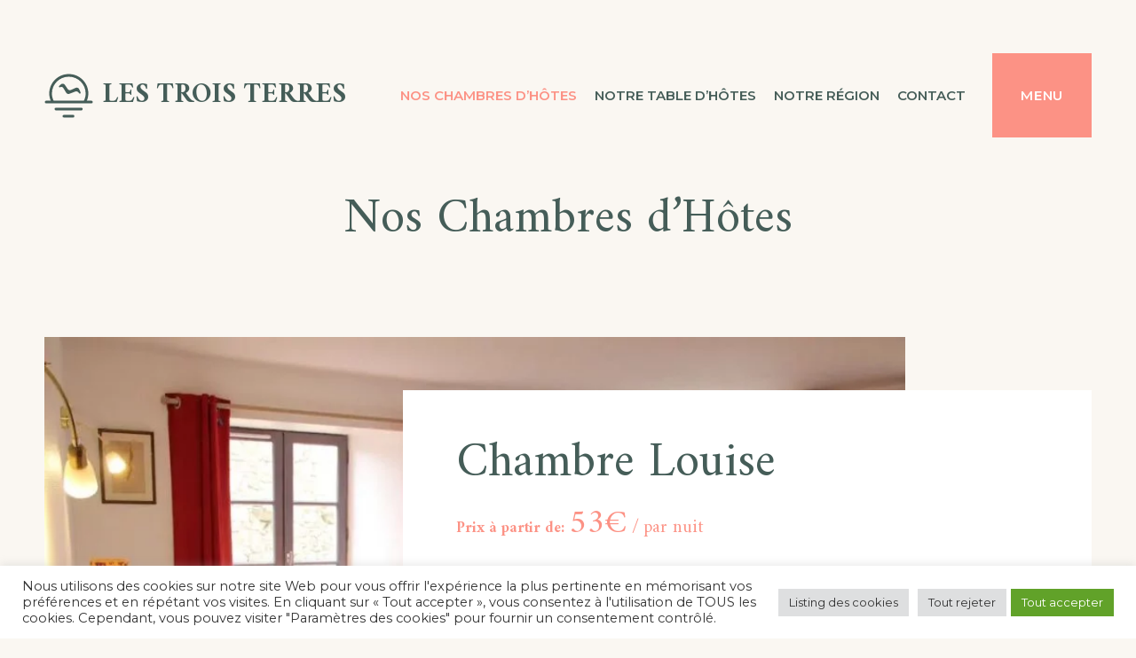

--- FILE ---
content_type: text/html; charset=UTF-8
request_url: https://troisterres.fr/nos-chambres/
body_size: 89506
content:
<!doctype html><html lang="fr-FR" prefix="og: https://ogp.me/ns#"><head><meta charset="UTF-8"><meta name="viewport" content="width=device-width, initial-scale=1"><link rel="profile" href="https://gmpg.org/xfn/11">  <script data-cfasync="false" data-pagespeed-no-defer>var gtm4wp_datalayer_name = "dataLayer";
	var dataLayer = dataLayer || [];</script> <link media="all" href="https://troisterres.fr/wp-content/cache/autoptimize/css/autoptimize_d80a9f5e52f3c88d541a72be631d1ba8.css" rel="stylesheet"><title>Nos Chambres d&#039;Hôtes - Les Trois Terres</title><meta name="description" content="Découvrez les différentes chambres d&#039;hôtes proposées chez Les Trois Terres à Usson en Forez, sur le Chemin de Saint Jacques de Compostelle"/><meta name="robots" content="index, follow, max-snippet:-1, max-video-preview:-1, max-image-preview:large"/><link rel="canonical" href="https://troisterres.fr/nos-chambres/" /><meta property="og:locale" content="fr_FR" /><meta property="og:type" content="article" /><meta property="og:title" content="Nos Chambres d&#039;Hôtes - Les Trois Terres" /><meta property="og:description" content="Découvrez les différentes chambres d&#039;hôtes proposées chez Les Trois Terres à Usson en Forez, sur le Chemin de Saint Jacques de Compostelle" /><meta property="og:url" content="https://troisterres.fr/nos-chambres/" /><meta property="og:site_name" content="Les Trois Terres" /><meta property="og:updated_time" content="2021-02-22T12:56:37+00:00" /><meta property="article:published_time" content="2020-11-03T19:56:32+00:00" /><meta property="article:modified_time" content="2021-02-22T12:56:37+00:00" /><meta name="twitter:card" content="summary_large_image" /><meta name="twitter:title" content="Nos Chambres d&#039;Hôtes - Les Trois Terres" /><meta name="twitter:description" content="Découvrez les différentes chambres d&#039;hôtes proposées chez Les Trois Terres à Usson en Forez, sur le Chemin de Saint Jacques de Compostelle" /><meta name="twitter:label1" content="Temps de lecture" /><meta name="twitter:data1" content="Moins d’une minute" /> <script type="application/ld+json" class="rank-math-schema">{"@context":"https://schema.org","@graph":[{"@type":"Organization","@id":"https://troisterres.fr/#organization","name":"Les Trois Terres","url":"https://troisterres.fr","logo":{"@type":"ImageObject","@id":"https://troisterres.fr/#logo","url":"https://troisterres.fr/wp-content/uploads/2020/11/logo-dark.svg","contentUrl":"https://troisterres.fr/wp-content/uploads/2020/11/logo-dark.svg","caption":"Les Trois Terres","inLanguage":"fr-FR","width":"55","height":"50"}},{"@type":"WebSite","@id":"https://troisterres.fr/#website","url":"https://troisterres.fr","name":"Les Trois Terres","publisher":{"@id":"https://troisterres.fr/#organization"},"inLanguage":"fr-FR"},{"@type":"WebPage","@id":"https://troisterres.fr/nos-chambres/#webpage","url":"https://troisterres.fr/nos-chambres/","name":"Nos Chambres d&#039;H\u00f4tes - Les Trois Terres","datePublished":"2020-11-03T19:56:32+00:00","dateModified":"2021-02-22T12:56:37+00:00","isPartOf":{"@id":"https://troisterres.fr/#website"},"inLanguage":"fr-FR"},{"@type":"Person","@id":"https://troisterres.fr/author/aboileau/","name":"aboileau","url":"https://troisterres.fr/author/aboileau/","image":{"@type":"ImageObject","@id":"https://secure.gravatar.com/avatar/?s=96&amp;d=mm&amp;r=g","url":"https://secure.gravatar.com/avatar/?s=96&amp;d=mm&amp;r=g","caption":"aboileau","inLanguage":"fr-FR"},"worksFor":{"@id":"https://troisterres.fr/#organization"}},{"@type":"Article","headline":"Nos Chambres d&#039;H\u00f4tes - Les Trois Terres","datePublished":"2020-11-03T19:56:32+00:00","dateModified":"2021-02-22T12:56:37+00:00","author":{"@id":"https://troisterres.fr/author/aboileau/","name":"aboileau"},"publisher":{"@id":"https://troisterres.fr/#organization"},"description":"D\u00e9couvrez les diff\u00e9rentes chambres d&#039;h\u00f4tes propos\u00e9es chez Les Trois Terres \u00e0 Usson en Forez, sur le Chemin de Saint Jacques de Compostelle","name":"Nos Chambres d&#039;H\u00f4tes - Les Trois Terres","@id":"https://troisterres.fr/nos-chambres/#richSnippet","isPartOf":{"@id":"https://troisterres.fr/nos-chambres/#webpage"},"inLanguage":"fr-FR","mainEntityOfPage":{"@id":"https://troisterres.fr/nos-chambres/#webpage"}}]}</script> <link rel='dns-prefetch' href='//unpkg.com' /><link rel='dns-prefetch' href='//use.fontawesome.com' /><link rel='dns-prefetch' href='//fonts.googleapis.com' /><link rel="alternate" type="application/rss+xml" title="Les Trois Terres &raquo; Flux" href="https://troisterres.fr/feed/" /><link rel="alternate" type="application/rss+xml" title="Les Trois Terres &raquo; Flux des commentaires" href="https://troisterres.fr/comments/feed/" /><link rel="alternate" title="oEmbed (JSON)" type="application/json+oembed" href="https://troisterres.fr/wp-json/oembed/1.0/embed?url=https%3A%2F%2Ftroisterres.fr%2Fnos-chambres%2F" /><link rel="alternate" title="oEmbed (XML)" type="text/xml+oembed" href="https://troisterres.fr/wp-json/oembed/1.0/embed?url=https%3A%2F%2Ftroisterres.fr%2Fnos-chambres%2F&#038;format=xml" /><link rel='stylesheet' id='fontawesome-free-css' href='https://use.fontawesome.com/releases/v5.10.0/css/all.css?ver=5.10.0' media='all' /><link rel='stylesheet' id='albatross-fonts-css' href='https://fonts.googleapis.com/css2?family=Amiri%3Aital%2Cwght%400%2C400%3B0%2C700%3B1%2C400%3B1%2C700&#038;family=Montserrat%3Aital%2Cwght%400%2C400%3B0%2C500%3B0%2C600%3B0%2C700%3B1%2C400%3B1%2C500%3B1%2C600%3B1%2C700&#038;display=swap&#038;ver=1.1.0' media='all' /> <script src="https://troisterres.fr/wp-includes/js/jquery/jquery.min.js?ver=3.7.1" id="jquery-core-js"></script> <script id="cookie-law-info-js-extra">var Cli_Data = {"nn_cookie_ids":["mphb_session","CookieLawInfoConsent","cookielawinfo-checkbox-advertisement","elementor","_ga","_gid","_gat_UA-199104150-2","_ga_46FNKFHKQT"],"cookielist":[],"non_necessary_cookies":{"necessary":["CookieLawInfoConsent","elementor"],"analytics":["_ga","_gid","_gat_UA-199104150-2","_ga_46FNKFHKQT"],"others":["mphb_session"]},"ccpaEnabled":"","ccpaRegionBased":"","ccpaBarEnabled":"","strictlyEnabled":["necessary","obligatoire"],"ccpaType":"gdpr","js_blocking":"1","custom_integration":"","triggerDomRefresh":"","secure_cookies":""};
var cli_cookiebar_settings = {"animate_speed_hide":"500","animate_speed_show":"500","background":"#FFF","border":"#b1a6a6c2","border_on":"","button_1_button_colour":"#61a229","button_1_button_hover":"#4e8221","button_1_link_colour":"#fff","button_1_as_button":"1","button_1_new_win":"","button_2_button_colour":"#333","button_2_button_hover":"#292929","button_2_link_colour":"#444","button_2_as_button":"","button_2_hidebar":"","button_3_button_colour":"#dedfe0","button_3_button_hover":"#b2b2b3","button_3_link_colour":"#333333","button_3_as_button":"1","button_3_new_win":"","button_4_button_colour":"#dedfe0","button_4_button_hover":"#b2b2b3","button_4_link_colour":"#333333","button_4_as_button":"1","button_7_button_colour":"#61a229","button_7_button_hover":"#4e8221","button_7_link_colour":"#fff","button_7_as_button":"1","button_7_new_win":"","font_family":"inherit","header_fix":"","notify_animate_hide":"1","notify_animate_show":"","notify_div_id":"#cookie-law-info-bar","notify_position_horizontal":"right","notify_position_vertical":"bottom","scroll_close":"","scroll_close_reload":"","accept_close_reload":"","reject_close_reload":"","showagain_tab":"","showagain_background":"#fff","showagain_border":"#000","showagain_div_id":"#cookie-law-info-again","showagain_x_position":"100px","text":"#333333","show_once_yn":"","show_once":"10000","logging_on":"","as_popup":"","popup_overlay":"1","bar_heading_text":"","cookie_bar_as":"banner","popup_showagain_position":"bottom-right","widget_position":"left"};
var log_object = {"ajax_url":"https://troisterres.fr/wp-admin/admin-ajax.php"};
//# sourceURL=cookie-law-info-js-extra</script> <link rel="https://api.w.org/" href="https://troisterres.fr/wp-json/" /><link rel="alternate" title="JSON" type="application/json" href="https://troisterres.fr/wp-json/wp/v2/pages/379" /><link rel="EditURI" type="application/rsd+xml" title="RSD" href="https://troisterres.fr/xmlrpc.php?rsd" /><meta name="generator" content="WordPress 6.9" /><link rel='shortlink' href='https://troisterres.fr/?p=379' />  <script data-cfasync="false" data-pagespeed-no-defer>var dataLayer_content = {"pagePostType":"page","pagePostType2":"single-page","pagePostAuthor":"aboileau"};
	dataLayer.push( dataLayer_content );</script> <script data-cfasync="false" data-pagespeed-no-defer>(function(w,d,s,l,i){w[l]=w[l]||[];w[l].push({'gtm.start':
new Date().getTime(),event:'gtm.js'});var f=d.getElementsByTagName(s)[0],
j=d.createElement(s),dl=l!='dataLayer'?'&l='+l:'';j.async=true;j.src=
'//www.googletagmanager.com/gtm.js?id='+i+dl;f.parentNode.insertBefore(j,f);
})(window,document,'script','dataLayer','GTM-MR3WM5L');</script> <meta name="generator" content="Elementor 3.34.1; features: additional_custom_breakpoints; settings: css_print_method-external, google_font-enabled, font_display-auto"><link rel="icon" href="https://troisterres.fr/wp-content/uploads/2021/06/cropped-favicon-32x32.jpg" sizes="32x32" /><link rel="icon" href="https://troisterres.fr/wp-content/uploads/2021/06/cropped-favicon-192x192.jpg" sizes="192x192" /><link rel="apple-touch-icon" href="https://troisterres.fr/wp-content/uploads/2021/06/cropped-favicon-180x180.jpg" /><meta name="msapplication-TileImage" content="https://troisterres.fr/wp-content/uploads/2021/06/cropped-favicon-270x270.jpg" /></head><body class="wp-singular page-template page-template-template-page-wide page-template-template-page-wide-php page page-id-379 wp-custom-logo wp-embed-responsive wp-theme-albatross wp-child-theme-albatross-child elementor-default elementor-kit-5"> <noscript><iframe src="https://www.googletagmanager.com/ns.html?id=GTM-MR3WM5L" height="0" width="0" style="display:none;visibility:hidden" aria-hidden="true"></iframe></noscript><div id="page" class="site"> <a class="skip-link screen-reader-text" href="#primary">Skip to content</a><header id="masthead"
 class="site-header"><div class="site-header-container"><div class="default-navigation"><div class="site-branding"> <a href="https://troisterres.fr/" class="custom-logo-link" rel="home"><img width="55" height="50" src="https://troisterres.fr/wp-content/uploads/2020/11/logo-dark.svg" class="custom-logo" alt="picto logo les trois terres" decoding="async" /></a><div class="title-wrapper"><p class="site-title"><a href="https://troisterres.fr/"
 rel="home">Les Trois Terres</a></p></div></div><div class="header-menu-wrapper"><div class="header-menu-container"><ul id="header-menu" class="header-menu menu nav-menu"><li id="menu-item-663" class="menu-item menu-item-type-post_type menu-item-object-page current-menu-item page_item page-item-379 current_page_item menu-item-663"><a href="https://troisterres.fr/nos-chambres/" aria-current="page">Nos Chambres d’Hôtes</a></li><li id="menu-item-973" class="menu-item menu-item-type-post_type menu-item-object-page menu-item-973"><a href="https://troisterres.fr/restaurant-table-hotes/">Notre Table d&#8217;hôtes</a></li><li id="menu-item-833" class="menu-item menu-item-type-post_type menu-item-object-page menu-item-833"><a href="https://troisterres.fr/notre-region/">Notre région</a></li><li id="menu-item-343" class="menu-item menu-item-type-post_type menu-item-object-page menu-item-343"><a href="https://troisterres.fr/nous-contacter/">Contact</a></li></ul></div><div class="primary-menu-more"><ul class="menu nav-menu"><li class="menu-item menu-item-has-children"><button class="submenu-expand primary-menu-more-toggle is-empty" aria-label="More" aria-haspopup="true" aria-expanded="false"><span class="screen-reader-text">More</span><svg height="20px" viewBox="-14 -174 474.66578 474" width="20px" xmlns="http://www.w3.org/2000/svg"> <path d="m382.457031-10.382812c-34.539062-.003907-62.539062 28-62.539062 62.542968 0 34.539063 28 62.539063 
 62.539062 62.539063 34.542969 0 62.542969-28 62.542969-62.539063-.039062-34.527344-28.015625-62.503906-62.542969-62.542968zm0 
 100.148437c-20.765625 0-37.605469-16.839844-37.605469-37.605469 0-20.769531 16.839844-37.605468 37.605469-37.605468 20.769531 
 0 37.605469 16.832031 37.605469 37.605468-.023438 20.757813-16.847656 37.574219-37.605469 37.605469zm0 0"/> <path d="m222.503906-10.382812c-34.542968 0-62.546875 28-62.546875 62.542968 0 34.539063 28.003907 62.539063 
 62.546875 62.539063 34.539063 0 62.539063-28 62.539063-62.539063 0-34.542968-28-62.542968-62.539063-62.542968zm0 
 100.148437c-20.773437 0-37.613281-16.839844-37.613281-37.605469 0-20.773437 16.839844-37.605468 37.613281-37.605468 
 20.765625 0 37.601563 16.832031 37.601563 37.605468 0 20.765625-16.835938 37.605469-37.601563 37.605469zm0 0"/> <path d="m62.542969-10.382812c-34.542969 0-62.542969 28-62.542969 62.542968 0 34.539063 28 62.539063 62.542969 62.539063 
 34.539062 0 62.539062-28 62.539062-62.539063-.039062-34.527344-28.015625-62.503906-62.539062-62.542968zm0 100.148437c-20.769531 
 0-37.605469-16.839844-37.605469-37.605469 0-20.773437 16.835938-37.605468 37.605469-37.605468s37.601562 16.832031 37.601562 
 37.605468c0 20.765625-16.835937 37.605469-37.601562 37.605469zm0 0"/></svg></button><ul class="sub-menu hidden-links"></ul></li></ul></div></div></div><div class="navigation-container"><div class="header-dropdown"> <button id="header-dropdown-toggle" class="header-dropdown-toggle" aria-controls="header-dropdown"
 aria-expanded="false">Menu</button><div class="header-dropdown-content"><div class="header-dropdown-content-wrapper"><nav id="site-navigation" class="main-navigation"><div class="primary-menu-container"><ul id="primary-menu" class="primary-menu"><li id="menu-item-350" class="menu-item menu-item-type-post_type menu-item-object-page current-menu-item page_item page-item-379 current_page_item menu-item-350"><a href="https://troisterres.fr/nos-chambres/" aria-current="page">Nos Chambres</a></li><li id="menu-item-975" class="menu-item menu-item-type-post_type menu-item-object-page menu-item-975"><a href="https://troisterres.fr/restaurant-table-hotes/">Notre Table d&#8217;hôtes</a></li><li id="menu-item-835" class="menu-item menu-item-type-post_type menu-item-object-page menu-item-835"><a href="https://troisterres.fr/notre-region/">Notre région</a></li><li id="menu-item-693" class="menu-item menu-item-type-post_type menu-item-object-page menu-item-693"><a href="https://troisterres.fr/nous-contacter/">Nous Contacter</a></li></ul></div></nav><div class="header-sidebar-wrapper"><div id="header-sidebar" class="header-sidebar"><div class="widget-area"><section id="text-2" class="widget widget_text"><div class="textwidget"><p>6165 Route de Craponne<br /> Pontempeyrat<br /> 42550 Usson-en-Forez<br /> Sur le chemin de Saint Jacques de Compostelle</p></div></section></div><div class="widget-area"><section id="text-3" class="widget widget_text"><div class="textwidget"><p>Réservation :<br /> <a href="tel:+33601786955">06 01 78 69 55</a></p></div></section></div><div class="widget-area"><section id="text-4" class="widget widget_text"><div class="textwidget"><p>Email: <a href="mailto:cm@troisterres.fr">cm@troisterres.fr</a></p></div></section></div></div></div></div></div></div></div></div></header><main id="primary" class="site-main wide-page"><article id="post-379" class="post-379 page type-page status-publish hentry"><div class="page-header-wrapper"
 ><header class="entry-header"><h1 class="entry-title">Nos Chambres d&#8217;Hôtes</h1></header></div><div class="entry-content" id="page-content"><div class="mphb_sc_rooms-wrapper mphb-room-types horizontal"><div class="rooms-wrapper"><div class="mphb-room-type post-75 mphb_room_type type-mphb_room_type status-publish has-post-thumbnail mphb_room_type_facility-articles-de-toilette-gratuits mphb_room_type_facility-chauffage mphb_room_type_facility-douche mphb_room_type_facility-draps mphb_room_type_facility-lit-bebe-gratuit mphb_room_type_facility-seche-cheveux mphb_room_type_facility-wifi mphb-room-type-adults-3 mphb-room-type-children-0 "><div class="mphb-room-type-images"><div id='mphb-flexslider-gallery-1' class='gallery-columns-1 gallery-size-albatross-large mphb-gallery-main-slider mphb-flexslider-gallery-wrapper mphb-room-type-gallery-wrapper mphb-gallery-main-slider-6973e8f9e2e79' data-flexslider-atts='{"animation":"slide","controlNav":false,"animationLoop":true,"smoothHeight":true,"slideshow":false,"prevText":"<svg width=\"18\" height=\"15\" viewBox=\"0 0 18 15\" fill=\"none\" xmlns=\"http:\/\/www.w3.org\/2000\/svg\">\r\n\t\t\t\t\t\t\t<path d=\"M0.292893 8.23396C-0.0976311 7.84344 -0.0976311 7.21027 0.292893 6.81975L6.65685 \r\n\t\t\t\t\t\t\t0.455787C7.04738 0.0652627 7.68054 0.0652627 8.07107 0.455787C8.46159 0.846311 8.46159 \r\n\t\t\t\t\t\t\t1.47948 8.07107 1.87L2.41421 7.52686L8.07107 13.1837C8.46159 13.5742 8.46159 14.2074 \r\n\t\t\t\t\t\t\t8.07107 14.5979C7.68054 14.9884 7.04738 14.9884 6.65685 14.5979L0.292893 8.23396ZM1 \r\n\t\t\t\t\t\t\t6.52686L18 6.52685L18 8.52685L1 8.52686L1 6.52686Z\"\/><\/svg>","nextText":"<svg width=\"19\" height=\"15\" viewBox=\"0 0 19 15\" fill=\"none\" xmlns=\"http:\/\/www.w3.org\/2000\/svg\">\r\n\t\t\t\t\t\t\t<path d=\"M17.7608 8.23396C18.1513 7.84344 18.1513 7.21027 17.7608 6.81975L11.3969 \r\n\t\t\t\t\t\t\t0.455787C11.0063 0.0652627 10.3732 0.0652627 9.98264 0.455787C9.59212 0.846311 9.59212 \r\n\t\t\t\t\t\t\t1.47948 9.98264 1.87L15.6395 7.52686L9.98264 13.1837C9.59212 13.5742 9.59212 14.2074 \r\n\t\t\t\t\t\t\t9.98264 14.5979C10.3732 14.9884 11.0063 14.9884 11.3969 14.5979L17.7608 8.23396ZM17.0537 \r\n\t\t\t\t\t\t\t6.52686L0.053711 6.52685L0.0537109 8.52685L17.0537 8.52686L17.0537 6.52686Z\"\/><\/svg>"}' data-group='6973e8f9e2e79'><ul class="slides"><li class='gallery-item'><span class='gallery-icon landscape'> <a href="https://troisterres.fr/accommodation/chambre-double-louise/"><img fetchpriority="high" decoding="async" width="920" height="650" src="https://troisterres.fr/wp-content/uploads/2020/11/chambre-rouge-03-920x650.jpg" class="attachment-albatross-large size-albatross-large" alt="chambre rouge 03" loading="eager" /></a> </span></li><li class='gallery-item'><span class='gallery-icon landscape'> <a href="https://troisterres.fr/accommodation/chambre-double-louise/"><img decoding="async" width="920" height="650" src="https://troisterres.fr/wp-content/uploads/2020/11/chambre-rouge-01-920x650.jpg" class="attachment-albatross-large size-albatross-large" alt="chambre rouge 01" loading="eager" /></a> </span></li><li class='gallery-item'><span class='gallery-icon landscape'> <a href="https://troisterres.fr/accommodation/chambre-double-louise/"><img decoding="async" width="920" height="650" src="https://troisterres.fr/wp-content/uploads/2020/11/chambre-rouge-05-920x650.jpg" class="attachment-albatross-large size-albatross-large" alt="chambre rouge 05" loading="eager" /></a> </span></li><li class='gallery-item'><span class='gallery-icon landscape'> <a href="https://troisterres.fr/accommodation/chambre-double-louise/"><img decoding="async" width="920" height="650" src="https://troisterres.fr/wp-content/uploads/2020/11/chambre-louise-06-920x650.jpg" class="attachment-albatross-large size-albatross-large" alt="chambre louise 06" loading="eager" /></a> </span></li></ul></div></div><div class="mphb-room-type-content-wrapper"><div class="mphb-room-type-content"><div class="mphb-room-type-description"><h2 class="mphb-room-type-title entry-title"> <a class="mphb-room-type-title" href="https://troisterres.fr/accommodation/chambre-double-louise/">Chambre Louise</a></h2><p class="mphb-regular-price"><strong>Prix à partir de:</strong> <span class="mphb-price">53<span class="mphb-currency">&euro;</span></span> <span class="mphb-price-period" title="Choisissez les dates pour voir les prix pertinents">par nuit</span></p><div class="mphb-room-type-excerpt"><p><b>20€ par personne supplémentaire</b><br /> Le choix parfait pour se reposer au calme</p></div><h3 class="mphb-room-type-details-title">Détails</h3><ul class="mphb-loop-room-type-attributes"><li class="mphb-room-type-adults-capacity"><span class="mphb-attribute-title mphb-adults-title">Adultes :</span><span class="mphb-attribute-value"> 3 </span></li><li class="mphb-room-type-facilities"><span class="mphb-attribute-title mphb-facilities-title">Équipements :</span><span class="mphb-attribute-value"> <span class="facility-articles-de-toilette-gratuits"><a href="https://troisterres.fr/accommodation-facility/articles-de-toilette-gratuits/">Articles de toilette gratuits</a></span>, <span class="facility-chauffage"><a href="https://troisterres.fr/accommodation-facility/chauffage/">Chauffage</a></span>, <span class="facility-douche"><a href="https://troisterres.fr/accommodation-facility/douche/">Douche</a></span>, <span class="facility-draps"><a href="https://troisterres.fr/accommodation-facility/draps/">Draps</a></span>, <span class="facility-lit-bebe-gratuit"><a href="https://troisterres.fr/accommodation-facility/lit-bebe-gratuit/">Lit bébé gratuit</a></span>, <span class="facility-seche-cheveux"><a href="https://troisterres.fr/accommodation-facility/seche-cheveux/">Sèche-cheveux</a></span>, <span class="facility-wifi"><a href="https://troisterres.fr/accommodation-facility/wifi/">WIFI Gratuit</a></span></span></li><li class="mphb-room-type-size"><span class="mphb-attribute-title mphb-size-title">Taille :</span><span class="mphb-attribute-value"> 20m² </span></li><li class="mphb-room-type-bed-type"><span  class="mphb-attribute-title mphb-bed-type-title">Type de lit :</span><span class="mphb-attribute-value"> 1 grand lit de 160 + 1 lit de 110 </span></li></ul></div><div class="mphb-room-type-buttons"><div class="mphb-to-book-btn-wrapper"><form action="https://troisterres.fr/accommodation/chambre-double-louise/#booking-form-75" method="get" ><button type="submit" class="button mphb-book-button" ><svg enable-background="new 0 0 30.99 6.99" 
 viewBox="0 0 30.99 6.99" xml:space="preserve" xmlns="http://www.w3.org/2000/svg"> <rect y="3" width="30" height="1"></rect><polyline points="26.78 0.68 28.18 2.08 29.58 3.48 26.8 6.26 
 27.53 6.99 30.99 3.53 27.46 0"></polyline></svg>Réserver</button></form></div><p class="mphb-view-details-button-wrapper"> <a class="button mphb-view-details-button" href="https://troisterres.fr/accommodation/chambre-double-louise/" >Voir les détails</a></p></div></div></div></div><div class="mphb-room-type post-72 mphb_room_type type-mphb_room_type status-publish has-post-thumbnail mphb_room_type_facility-accessible-aux-personnes-en-fauteuil-roulant mphb_room_type_facility-articles-de-toilette-gratuits mphb_room_type_facility-chauffage mphb_room_type_facility-douche mphb_room_type_facility-draps mphb_room_type_facility-lit-bebe-gratuit mphb_room_type_facility-seche-cheveux mphb_room_type_facility-wifi mphb-room-type-adults-2 mphb-room-type-children-0 "><div class="mphb-room-type-images"><div id='mphb-flexslider-gallery-2' class='gallery-columns-1 gallery-size-albatross-large mphb-gallery-main-slider mphb-flexslider-gallery-wrapper mphb-room-type-gallery-wrapper mphb-gallery-main-slider-6973e8f9eafed' data-flexslider-atts='{"animation":"slide","controlNav":false,"animationLoop":true,"smoothHeight":true,"slideshow":false,"prevText":"<svg width=\"18\" height=\"15\" viewBox=\"0 0 18 15\" fill=\"none\" xmlns=\"http:\/\/www.w3.org\/2000\/svg\">\r\n\t\t\t\t\t\t\t<path d=\"M0.292893 8.23396C-0.0976311 7.84344 -0.0976311 7.21027 0.292893 6.81975L6.65685 \r\n\t\t\t\t\t\t\t0.455787C7.04738 0.0652627 7.68054 0.0652627 8.07107 0.455787C8.46159 0.846311 8.46159 \r\n\t\t\t\t\t\t\t1.47948 8.07107 1.87L2.41421 7.52686L8.07107 13.1837C8.46159 13.5742 8.46159 14.2074 \r\n\t\t\t\t\t\t\t8.07107 14.5979C7.68054 14.9884 7.04738 14.9884 6.65685 14.5979L0.292893 8.23396ZM1 \r\n\t\t\t\t\t\t\t6.52686L18 6.52685L18 8.52685L1 8.52686L1 6.52686Z\"\/><\/svg>","nextText":"<svg width=\"19\" height=\"15\" viewBox=\"0 0 19 15\" fill=\"none\" xmlns=\"http:\/\/www.w3.org\/2000\/svg\">\r\n\t\t\t\t\t\t\t<path d=\"M17.7608 8.23396C18.1513 7.84344 18.1513 7.21027 17.7608 6.81975L11.3969 \r\n\t\t\t\t\t\t\t0.455787C11.0063 0.0652627 10.3732 0.0652627 9.98264 0.455787C9.59212 0.846311 9.59212 \r\n\t\t\t\t\t\t\t1.47948 9.98264 1.87L15.6395 7.52686L9.98264 13.1837C9.59212 13.5742 9.59212 14.2074 \r\n\t\t\t\t\t\t\t9.98264 14.5979C10.3732 14.9884 11.0063 14.9884 11.3969 14.5979L17.7608 8.23396ZM17.0537 \r\n\t\t\t\t\t\t\t6.52686L0.053711 6.52685L0.0537109 8.52685L17.0537 8.52686L17.0537 6.52686Z\"\/><\/svg>"}' data-group='6973e8f9eafed'><ul class="slides"><li class='gallery-item'><span class='gallery-icon landscape'> <a href="https://troisterres.fr/accommodation/chambre-double-carmen/"><img decoding="async" width="920" height="650" src="https://troisterres.fr/wp-content/uploads/2020/11/chambre-jaune-03-920x650.jpg" class="attachment-albatross-large size-albatross-large" alt="chambre jaune 03" loading="eager" /></a> </span></li><li class='gallery-item'><span class='gallery-icon landscape'> <a href="https://troisterres.fr/accommodation/chambre-double-carmen/"><img decoding="async" width="920" height="650" src="https://troisterres.fr/wp-content/uploads/2020/11/chambre-jaune-02-920x650.jpg" class="attachment-albatross-large size-albatross-large" alt="chambre jaune 02" loading="eager" /></a> </span></li><li class='gallery-item'><span class='gallery-icon landscape'> <a href="https://troisterres.fr/accommodation/chambre-double-carmen/"><img decoding="async" width="920" height="650" src="https://troisterres.fr/wp-content/uploads/2020/11/chambre-jaune-01-920x650.jpg" class="attachment-albatross-large size-albatross-large" alt="chambre jaune 01" loading="eager" /></a> </span></li></ul></div></div><div class="mphb-room-type-content-wrapper"><div class="mphb-room-type-content"><div class="mphb-room-type-description"><h2 class="mphb-room-type-title entry-title"> <a class="mphb-room-type-title" href="https://troisterres.fr/accommodation/chambre-double-carmen/">Chambre Carmen</a></h2><p class="mphb-regular-price"><strong>Prix à partir de:</strong> <span class="mphb-price">65<span class="mphb-currency">&euro;</span></span> <span class="mphb-price-period" title="Choisissez les dates pour voir les prix pertinents">par nuit</span></p><div class="mphb-room-type-excerpt"><p>Le choix idéal pour un couple ou des amies</p></div><h3 class="mphb-room-type-details-title">Détails</h3><ul class="mphb-loop-room-type-attributes"><li class="mphb-room-type-adults-capacity"><span class="mphb-attribute-title mphb-adults-title">Adultes :</span><span class="mphb-attribute-value"> 2 </span></li><li class="mphb-room-type-facilities"><span class="mphb-attribute-title mphb-facilities-title">Équipements :</span><span class="mphb-attribute-value"> <span class="facility-accessible-aux-personnes-en-fauteuil-roulant"><a href="https://troisterres.fr/accommodation-facility/accessible-aux-personnes-en-fauteuil-roulant/">Accessible aux personnes en fauteuil roulant</a></span>, <span class="facility-articles-de-toilette-gratuits"><a href="https://troisterres.fr/accommodation-facility/articles-de-toilette-gratuits/">Articles de toilette gratuits</a></span>, <span class="facility-chauffage"><a href="https://troisterres.fr/accommodation-facility/chauffage/">Chauffage</a></span>, <span class="facility-douche"><a href="https://troisterres.fr/accommodation-facility/douche/">Douche</a></span>, <span class="facility-draps"><a href="https://troisterres.fr/accommodation-facility/draps/">Draps</a></span>, <span class="facility-lit-bebe-gratuit"><a href="https://troisterres.fr/accommodation-facility/lit-bebe-gratuit/">Lit bébé gratuit</a></span>, <span class="facility-seche-cheveux"><a href="https://troisterres.fr/accommodation-facility/seche-cheveux/">Sèche-cheveux</a></span>, <span class="facility-wifi"><a href="https://troisterres.fr/accommodation-facility/wifi/">WIFI Gratuit</a></span></span></li><li class="mphb-room-type-size"><span class="mphb-attribute-title mphb-size-title">Taille :</span><span class="mphb-attribute-value"> 18m² </span></li><li class="mphb-room-type-bed-type"><span  class="mphb-attribute-title mphb-bed-type-title">Type de lit :</span><span class="mphb-attribute-value"> Lits jumeaux de 80 </span></li></ul></div><div class="mphb-room-type-buttons"><div class="mphb-to-book-btn-wrapper"><form action="https://troisterres.fr/accommodation/chambre-double-carmen/#booking-form-72" method="get" ><button type="submit" class="button mphb-book-button" ><svg enable-background="new 0 0 30.99 6.99" 
 viewBox="0 0 30.99 6.99" xml:space="preserve" xmlns="http://www.w3.org/2000/svg"> <rect y="3" width="30" height="1"></rect><polyline points="26.78 0.68 28.18 2.08 29.58 3.48 26.8 6.26 
 27.53 6.99 30.99 3.53 27.46 0"></polyline></svg>Réserver</button></form></div><p class="mphb-view-details-button-wrapper"> <a class="button mphb-view-details-button" href="https://troisterres.fr/accommodation/chambre-double-carmen/" >Voir les détails</a></p></div></div></div></div><div class="mphb-room-type post-70 mphb_room_type type-mphb_room_type status-publish has-post-thumbnail mphb_room_type_facility-articles-de-toilette-gratuits mphb_room_type_facility-chauffage mphb_room_type_facility-douche mphb_room_type_facility-draps mphb_room_type_facility-lit-bebe-gratuit mphb_room_type_facility-seche-cheveux mphb_room_type_facility-wifi mphb-room-type-adults-3 mphb-room-type-children-2 "><div class="mphb-room-type-images"><div id='mphb-flexslider-gallery-3' class='gallery-columns-1 gallery-size-albatross-large mphb-gallery-main-slider mphb-flexslider-gallery-wrapper mphb-room-type-gallery-wrapper mphb-gallery-main-slider-6973e8f9f11d3' data-flexslider-atts='{"animation":"slide","controlNav":false,"animationLoop":true,"smoothHeight":true,"slideshow":false,"prevText":"<svg width=\"18\" height=\"15\" viewBox=\"0 0 18 15\" fill=\"none\" xmlns=\"http:\/\/www.w3.org\/2000\/svg\">\r\n\t\t\t\t\t\t\t<path d=\"M0.292893 8.23396C-0.0976311 7.84344 -0.0976311 7.21027 0.292893 6.81975L6.65685 \r\n\t\t\t\t\t\t\t0.455787C7.04738 0.0652627 7.68054 0.0652627 8.07107 0.455787C8.46159 0.846311 8.46159 \r\n\t\t\t\t\t\t\t1.47948 8.07107 1.87L2.41421 7.52686L8.07107 13.1837C8.46159 13.5742 8.46159 14.2074 \r\n\t\t\t\t\t\t\t8.07107 14.5979C7.68054 14.9884 7.04738 14.9884 6.65685 14.5979L0.292893 8.23396ZM1 \r\n\t\t\t\t\t\t\t6.52686L18 6.52685L18 8.52685L1 8.52686L1 6.52686Z\"\/><\/svg>","nextText":"<svg width=\"19\" height=\"15\" viewBox=\"0 0 19 15\" fill=\"none\" xmlns=\"http:\/\/www.w3.org\/2000\/svg\">\r\n\t\t\t\t\t\t\t<path d=\"M17.7608 8.23396C18.1513 7.84344 18.1513 7.21027 17.7608 6.81975L11.3969 \r\n\t\t\t\t\t\t\t0.455787C11.0063 0.0652627 10.3732 0.0652627 9.98264 0.455787C9.59212 0.846311 9.59212 \r\n\t\t\t\t\t\t\t1.47948 9.98264 1.87L15.6395 7.52686L9.98264 13.1837C9.59212 13.5742 9.59212 14.2074 \r\n\t\t\t\t\t\t\t9.98264 14.5979C10.3732 14.9884 11.0063 14.9884 11.3969 14.5979L17.7608 8.23396ZM17.0537 \r\n\t\t\t\t\t\t\t6.52686L0.053711 6.52685L0.0537109 8.52685L17.0537 8.52686L17.0537 6.52686Z\"\/><\/svg>"}' data-group='6973e8f9f11d3'><ul class="slides"><li class='gallery-item'><span class='gallery-icon landscape'> <a href="https://troisterres.fr/accommodation/chambre-triple-manon/"><img decoding="async" width="920" height="650" src="https://troisterres.fr/wp-content/uploads/2020/11/chambre-bleue-01-920x650.jpg" class="attachment-albatross-large size-albatross-large" alt="chambre bleue 01" loading="eager" /></a> </span></li><li class='gallery-item'><span class='gallery-icon landscape'> <a href="https://troisterres.fr/accommodation/chambre-triple-manon/"><img decoding="async" width="920" height="650" src="https://troisterres.fr/wp-content/uploads/2020/11/chambre-bleue-02-920x650.jpg" class="attachment-albatross-large size-albatross-large" alt="chambre bleue 02" loading="eager" /></a> </span></li><li class='gallery-item'><span class='gallery-icon landscape'> <a href="https://troisterres.fr/accommodation/chambre-triple-manon/"><img decoding="async" width="920" height="650" src="https://troisterres.fr/wp-content/uploads/2020/11/chambre-bleue-04-920x650.jpg" class="attachment-albatross-large size-albatross-large" alt="chambre bleue 04" loading="eager" /></a> </span></li><li class='gallery-item'><span class='gallery-icon landscape'> <a href="https://troisterres.fr/accommodation/chambre-triple-manon/"><img decoding="async" width="920" height="650" src="https://troisterres.fr/wp-content/uploads/2020/11/manon-04-920x650.png" class="attachment-albatross-large size-albatross-large" alt="chambre manon 04" loading="eager" /></a> </span></li></ul></div></div><div class="mphb-room-type-content-wrapper"><div class="mphb-room-type-content"><div class="mphb-room-type-description"><h2 class="mphb-room-type-title entry-title"> <a class="mphb-room-type-title" href="https://troisterres.fr/accommodation/chambre-triple-manon/">Chambre Manon</a></h2><p class="mphb-regular-price"><strong>Prix à partir de:</strong> <span class="mphb-price">53<span class="mphb-currency">&euro;</span></span> <span class="mphb-price-period" title="Choisissez les dates pour voir les prix pertinents">par nuit</span></p><div class="mphb-room-type-excerpt"><p><b>20€ par personne supplémentaire</b><br /> Le choix idéal pour une famille</p></div><h3 class="mphb-room-type-details-title">Détails</h3><ul class="mphb-loop-room-type-attributes"><li class="mphb-room-type-total-capacity"><span class="mphb-attribute-title mphb-total-capacity-title">Invités:</span><span class="mphb-attribute-value"> 4 </span></li><li class="mphb-room-type-facilities"><span class="mphb-attribute-title mphb-facilities-title">Équipements :</span><span class="mphb-attribute-value"> <span class="facility-articles-de-toilette-gratuits"><a href="https://troisterres.fr/accommodation-facility/articles-de-toilette-gratuits/">Articles de toilette gratuits</a></span>, <span class="facility-chauffage"><a href="https://troisterres.fr/accommodation-facility/chauffage/">Chauffage</a></span>, <span class="facility-douche"><a href="https://troisterres.fr/accommodation-facility/douche/">Douche</a></span>, <span class="facility-draps"><a href="https://troisterres.fr/accommodation-facility/draps/">Draps</a></span>, <span class="facility-lit-bebe-gratuit"><a href="https://troisterres.fr/accommodation-facility/lit-bebe-gratuit/">Lit bébé gratuit</a></span>, <span class="facility-seche-cheveux"><a href="https://troisterres.fr/accommodation-facility/seche-cheveux/">Sèche-cheveux</a></span>, <span class="facility-wifi"><a href="https://troisterres.fr/accommodation-facility/wifi/">WIFI Gratuit</a></span></span></li><li class="mphb-room-type-size"><span class="mphb-attribute-title mphb-size-title">Taille :</span><span class="mphb-attribute-value"> 12m² </span></li><li class="mphb-room-type-bed-type"><span  class="mphb-attribute-title mphb-bed-type-title">Type de lit :</span><span class="mphb-attribute-value"> 1 grand lit de 160 et 1 lit de 140 </span></li></ul></div><div class="mphb-room-type-buttons"><div class="mphb-to-book-btn-wrapper"><form action="https://troisterres.fr/accommodation/chambre-triple-manon/#booking-form-70" method="get" ><button type="submit" class="button mphb-book-button" ><svg enable-background="new 0 0 30.99 6.99" 
 viewBox="0 0 30.99 6.99" xml:space="preserve" xmlns="http://www.w3.org/2000/svg"> <rect y="3" width="30" height="1"></rect><polyline points="26.78 0.68 28.18 2.08 29.58 3.48 26.8 6.26 
 27.53 6.99 30.99 3.53 27.46 0"></polyline></svg>Réserver</button></form></div><p class="mphb-view-details-button-wrapper"> <a class="button mphb-view-details-button" href="https://troisterres.fr/accommodation/chambre-triple-manon/" >Voir les détails</a></p></div></div></div></div><div class="mphb-room-type post-65 mphb_room_type type-mphb_room_type status-publish has-post-thumbnail mphb_room_type_facility-articles-de-toilette-gratuits mphb_room_type_facility-chauffage mphb_room_type_facility-douche mphb_room_type_facility-draps mphb_room_type_facility-lit-bebe-gratuit mphb_room_type_facility-seche-cheveux mphb_room_type_facility-wifi mphb-room-type-adults-2 mphb-room-type-children-0 "><div class="mphb-room-type-images"><div id='mphb-flexslider-gallery-4' class='gallery-columns-1 gallery-size-albatross-large mphb-gallery-main-slider mphb-flexslider-gallery-wrapper mphb-room-type-gallery-wrapper mphb-gallery-main-slider-6973e8fa01a19' data-flexslider-atts='{"animation":"slide","controlNav":false,"animationLoop":true,"smoothHeight":true,"slideshow":false,"prevText":"<svg width=\"18\" height=\"15\" viewBox=\"0 0 18 15\" fill=\"none\" xmlns=\"http:\/\/www.w3.org\/2000\/svg\">\r\n\t\t\t\t\t\t\t<path d=\"M0.292893 8.23396C-0.0976311 7.84344 -0.0976311 7.21027 0.292893 6.81975L6.65685 \r\n\t\t\t\t\t\t\t0.455787C7.04738 0.0652627 7.68054 0.0652627 8.07107 0.455787C8.46159 0.846311 8.46159 \r\n\t\t\t\t\t\t\t1.47948 8.07107 1.87L2.41421 7.52686L8.07107 13.1837C8.46159 13.5742 8.46159 14.2074 \r\n\t\t\t\t\t\t\t8.07107 14.5979C7.68054 14.9884 7.04738 14.9884 6.65685 14.5979L0.292893 8.23396ZM1 \r\n\t\t\t\t\t\t\t6.52686L18 6.52685L18 8.52685L1 8.52686L1 6.52686Z\"\/><\/svg>","nextText":"<svg width=\"19\" height=\"15\" viewBox=\"0 0 19 15\" fill=\"none\" xmlns=\"http:\/\/www.w3.org\/2000\/svg\">\r\n\t\t\t\t\t\t\t<path d=\"M17.7608 8.23396C18.1513 7.84344 18.1513 7.21027 17.7608 6.81975L11.3969 \r\n\t\t\t\t\t\t\t0.455787C11.0063 0.0652627 10.3732 0.0652627 9.98264 0.455787C9.59212 0.846311 9.59212 \r\n\t\t\t\t\t\t\t1.47948 9.98264 1.87L15.6395 7.52686L9.98264 13.1837C9.59212 13.5742 9.59212 14.2074 \r\n\t\t\t\t\t\t\t9.98264 14.5979C10.3732 14.9884 11.0063 14.9884 11.3969 14.5979L17.7608 8.23396ZM17.0537 \r\n\t\t\t\t\t\t\t6.52686L0.053711 6.52685L0.0537109 8.52685L17.0537 8.52686L17.0537 6.52686Z\"\/><\/svg>"}' data-group='6973e8fa01a19'><ul class="slides"><li class='gallery-item'><span class='gallery-icon landscape'> <a href="https://troisterres.fr/accommodation/chambre-double-kali/"><img decoding="async" width="920" height="650" src="https://troisterres.fr/wp-content/uploads/2020/11/chambre-verte-01-920x650.jpg" class="attachment-albatross-large size-albatross-large" alt="chambre verte 01" loading="eager" /></a> </span></li><li class='gallery-item'><span class='gallery-icon landscape'> <a href="https://troisterres.fr/accommodation/chambre-double-kali/"><img decoding="async" width="920" height="650" src="https://troisterres.fr/wp-content/uploads/2020/11/chambre-verte-02-920x650.jpg" class="attachment-albatross-large size-albatross-large" alt="chambre verte 02" loading="eager" /></a> </span></li><li class='gallery-item'><span class='gallery-icon landscape'> <a href="https://troisterres.fr/accommodation/chambre-double-kali/"><img decoding="async" width="920" height="650" src="https://troisterres.fr/wp-content/uploads/2020/11/chambre-verte-03-920x650.jpg" class="attachment-albatross-large size-albatross-large" alt="chambre verte 03" loading="eager" /></a> </span></li></ul></div></div><div class="mphb-room-type-content-wrapper"><div class="mphb-room-type-content"><div class="mphb-room-type-description"><h2 class="mphb-room-type-title entry-title"> <a class="mphb-room-type-title" href="https://troisterres.fr/accommodation/chambre-double-kali/">Chambre Kali</a></h2><p class="mphb-regular-price"><strong>Prix à partir de:</strong> <span class="mphb-price">53<span class="mphb-currency">&euro;</span></span> <span class="mphb-price-period" title="Choisissez les dates pour voir les prix pertinents">par nuit</span></p><div class="mphb-room-type-excerpt"><p>La chambre idéale pour les couples</p></div><h3 class="mphb-room-type-details-title">Détails</h3><ul class="mphb-loop-room-type-attributes"><li class="mphb-room-type-adults-capacity"><span class="mphb-attribute-title mphb-adults-title">Adultes :</span><span class="mphb-attribute-value"> 2 </span></li><li class="mphb-room-type-facilities"><span class="mphb-attribute-title mphb-facilities-title">Équipements :</span><span class="mphb-attribute-value"> <span class="facility-articles-de-toilette-gratuits"><a href="https://troisterres.fr/accommodation-facility/articles-de-toilette-gratuits/">Articles de toilette gratuits</a></span>, <span class="facility-chauffage"><a href="https://troisterres.fr/accommodation-facility/chauffage/">Chauffage</a></span>, <span class="facility-douche"><a href="https://troisterres.fr/accommodation-facility/douche/">Douche</a></span>, <span class="facility-draps"><a href="https://troisterres.fr/accommodation-facility/draps/">Draps</a></span>, <span class="facility-lit-bebe-gratuit"><a href="https://troisterres.fr/accommodation-facility/lit-bebe-gratuit/">Lit bébé gratuit</a></span>, <span class="facility-seche-cheveux"><a href="https://troisterres.fr/accommodation-facility/seche-cheveux/">Sèche-cheveux</a></span>, <span class="facility-wifi"><a href="https://troisterres.fr/accommodation-facility/wifi/">WIFI Gratuit</a></span></span></li><li class="mphb-room-type-size"><span class="mphb-attribute-title mphb-size-title">Taille :</span><span class="mphb-attribute-value"> 14m² </span></li><li class="mphb-room-type-bed-type"><span  class="mphb-attribute-title mphb-bed-type-title">Type de lit :</span><span class="mphb-attribute-value"> 1 grand lit de 160 </span></li></ul></div><div class="mphb-room-type-buttons"><div class="mphb-to-book-btn-wrapper"><form action="https://troisterres.fr/accommodation/chambre-double-kali/#booking-form-65" method="get" ><button type="submit" class="button mphb-book-button" ><svg enable-background="new 0 0 30.99 6.99" 
 viewBox="0 0 30.99 6.99" xml:space="preserve" xmlns="http://www.w3.org/2000/svg"> <rect y="3" width="30" height="1"></rect><polyline points="26.78 0.68 28.18 2.08 29.58 3.48 26.8 6.26 
 27.53 6.99 30.99 3.53 27.46 0"></polyline></svg>Réserver</button></form></div><p class="mphb-view-details-button-wrapper"> <a class="button mphb-view-details-button" href="https://troisterres.fr/accommodation/chambre-double-kali/" >Voir les détails</a></p></div></div></div></div></div></div></div></article></main><footer id="colophon" class="site-footer"><div class="site-footer-wrapper"><div id="footer-widgets" class="footer-widgets"><div class="widget-area"><section id="media_image-1" class="widget widget_media_image"><a href="https://www.troisterres.fr"><img width="383" height="60" src="https://troisterres.fr/wp-content/uploads/2021/02/logo-les-trois-terres-transparent.png" class="image wp-image-581  attachment-full size-full" alt="logo hôtel les trois terres transparent" style="max-width: 100%; height: auto;" decoding="async" srcset="https://troisterres.fr/wp-content/uploads/2021/02/logo-les-trois-terres-transparent.png 383w, https://troisterres.fr/wp-content/uploads/2021/02/logo-les-trois-terres-transparent-300x47.png 300w" sizes="(max-width: 383px) 100vw, 383px" /></a></section></div><div class="widget-area"><section id="text-5" class="widget widget_text"><div class="textwidget"><p>6165 Route de Craponne<br /> Pontempeyrat<br /> 42550 Usson-en-Forez</p><p>Sur le chemin de Saint Jacques de Compostelle</p></div></section></div><div class="widget-area"><section id="nav_menu-1" class="widget widget_nav_menu"><div class="menu-footer-container"><ul id="menu-footer" class="menu"><li id="menu-item-667" class="menu-item menu-item-type-post_type menu-item-object-page current-menu-item page_item page-item-379 current_page_item menu-item-667"><a href="https://troisterres.fr/nos-chambres/" aria-current="page">Nos Chambres d’Hôtes</a></li><li id="menu-item-977" class="menu-item menu-item-type-post_type menu-item-object-page menu-item-977"><a href="https://troisterres.fr/restaurant-table-hotes/">Table d&#8217;hôtes</a></li><li id="menu-item-376" class="menu-item menu-item-type-post_type menu-item-object-page menu-item-376"><a href="https://troisterres.fr/nous-contacter/">Nous Contacter</a></li><li id="menu-item-1129" class="menu-item menu-item-type-post_type menu-item-object-page menu-item-1129"><a href="https://troisterres.fr/mentions-legales/">Mentions Légales</a></li><li id="menu-item-1140" class="menu-item menu-item-type-post_type menu-item-object-page menu-item-1140"><a href="https://troisterres.fr/politique-de-confidentialite/">Politique de confidentialité</a></li></ul></div></section></div><div class="widget-area"><section id="text-6" class="widget widget_text"><h4 class="widget-title">Réservations</h4><div class="textwidget"><p><a href="tel:+33601786955">06 01 78 69 55</a><br /> <a href="mailto:cm@troisterres.fr">cm@troisterres.fr</a></p></div></section></div></div><div class="site-info"> Les Trois Terres &copy; 2026 All Rights Reserved.<br /><span style="font-size: .875em">Designed by <a href="https://motopress.com/" target="_blank" rel="noopener noreferrer nofollow">MotoPress</a>.</span></div> <a href="#page" class="scroll-to-top-button"> <svg width="12" height="17" viewBox="0 0 12 17" xmlns="http://www.w3.org/2000/svg"> <path d="M6.53033 0.46967C6.23744 0.176777 5.76256 0.176777 5.46967 0.46967L0.696699 5.24264C0.403806 5.53553 0.403806 6.01041 0.696699 6.3033C0.989593 6.59619 1.46447 6.59619 1.75736 6.3033L6 2.06066L10.2426 6.3033C10.5355 6.59619 11.0104 6.59619 11.3033 6.3033C11.5962 6.01041 11.5962 5.53553 11.3033 5.24264L6.53033 0.46967ZM5.25 1L5.25 17L6.75 17L6.75 1L5.25 1Z"/> </svg> </a></div></footer></div> <script type="speculationrules">{"prefetch":[{"source":"document","where":{"and":[{"href_matches":"/*"},{"not":{"href_matches":["/wp-*.php","/wp-admin/*","/wp-content/uploads/*","/wp-content/*","/wp-content/plugins/*","/wp-content/themes/albatross-child/*","/wp-content/themes/albatross/*","/*\\?(.+)"]}},{"not":{"selector_matches":"a[rel~=\"nofollow\"]"}},{"not":{"selector_matches":".no-prefetch, .no-prefetch a"}}]},"eagerness":"conservative"}]}</script> <div id="cookie-law-info-bar" data-nosnippet="true"><span><div class="cli-bar-container cli-style-v2"><div class="cli-bar-message">Nous utilisons des cookies sur notre site Web pour vous offrir l'expérience la plus pertinente en mémorisant vos préférences et en répétant vos visites. En cliquant sur « Tout accepter », vous consentez à l'utilisation de TOUS les cookies. Cependant, vous pouvez visiter "Paramètres des cookies" pour fournir un consentement contrôlé.</div><div class="cli-bar-btn_container"><a role='button' class="medium cli-plugin-button cli-plugin-main-button cli_settings_button" style="margin:0px 5px 0px 0px">Listing des cookies</a><a role='button' id="cookie_action_close_header_reject" class="medium cli-plugin-button cli-plugin-main-button cookie_action_close_header_reject cli_action_button wt-cli-reject-btn" data-cli_action="reject">Tout rejeter</a> <a id="wt-cli-accept-all-btn" role='button' data-cli_action="accept_all" class="wt-cli-element medium cli-plugin-button wt-cli-accept-all-btn cookie_action_close_header cli_action_button">Tout accepter</a></div></div></span></div><div id="cookie-law-info-again" style="display:none" data-nosnippet="true"><span id="cookie_hdr_showagain">Gérer le consentement</span></div><div class="cli-modal" data-nosnippet="true" id="cliSettingsPopup" tabindex="-1" role="dialog" aria-labelledby="cliSettingsPopup" aria-hidden="true"><div class="cli-modal-dialog" role="document"><div class="cli-modal-content cli-bar-popup"> <button type="button" class="cli-modal-close" id="cliModalClose"> <svg class="" viewBox="0 0 24 24"><path d="M19 6.41l-1.41-1.41-5.59 5.59-5.59-5.59-1.41 1.41 5.59 5.59-5.59 5.59 1.41 1.41 5.59-5.59 5.59 5.59 1.41-1.41-5.59-5.59z"></path><path d="M0 0h24v24h-24z" fill="none"></path></svg> <span class="wt-cli-sr-only">Fermer</span> </button><div class="cli-modal-body"><div class="cli-container-fluid cli-tab-container"><div class="cli-row"><div class="cli-col-12 cli-align-items-stretch cli-px-0"><div class="cli-privacy-overview"><h4>Privacy Overview</h4><div class="cli-privacy-content"><div class="cli-privacy-content-text">This website uses cookies to improve your experience while you navigate through the website. Out of these, the cookies that are categorized as necessary are stored on your browser as they are essential for the working of basic functionalities of the website. We also use third-party cookies that help us analyze and understand how you use this website. These cookies will be stored in your browser only with your consent. You also have the option to opt-out of these cookies. But opting out of some of these cookies may affect your browsing experience.</div></div> <a class="cli-privacy-readmore" aria-label="Voir plus" role="button" data-readmore-text="Voir plus" data-readless-text="Voir moins"></a></div></div><div class="cli-col-12 cli-align-items-stretch cli-px-0 cli-tab-section-container"><div class="cli-tab-section"><div class="cli-tab-header"> <a role="button" tabindex="0" class="cli-nav-link cli-settings-mobile" data-target="necessary" data-toggle="cli-toggle-tab"> Nécessaire </a><div class="wt-cli-necessary-checkbox"> <input type="checkbox" class="cli-user-preference-checkbox"  id="wt-cli-checkbox-necessary" data-id="checkbox-necessary" checked="checked"  /> <label class="form-check-label" for="wt-cli-checkbox-necessary">Nécessaire</label></div> <span class="cli-necessary-caption">Toujours activé</span></div><div class="cli-tab-content"><div class="cli-tab-pane cli-fade" data-id="necessary"><div class="wt-cli-cookie-description"> Les cookies nécessaires sont absolument essentiels au bon fonctionnement du site Web. Ces cookies assurent les fonctionnalités de base et les éléments de sécurité du site Web, de manière anonyme.</div></div></div></div><div class="cli-tab-section"><div class="cli-tab-header"> <a role="button" tabindex="0" class="cli-nav-link cli-settings-mobile" data-target="functional" data-toggle="cli-toggle-tab"> Fonctionnel </a><div class="cli-switch"> <input type="checkbox" id="wt-cli-checkbox-functional" class="cli-user-preference-checkbox"  data-id="checkbox-functional" /> <label for="wt-cli-checkbox-functional" class="cli-slider" data-cli-enable="Activé" data-cli-disable="Désactivé"><span class="wt-cli-sr-only">Fonctionnel</span></label></div></div><div class="cli-tab-content"><div class="cli-tab-pane cli-fade" data-id="functional"><div class="wt-cli-cookie-description"> Les cookies fonctionnels aident à exécuter certaines fonctionnalités telles que le partage du contenu du site Web sur les plateformes de médias sociaux, la collecte de commentaires et d'autres fonctionnalités tierces.<table class="cookielawinfo-row-cat-table cookielawinfo-hiver"><thead><tr><th class="cookielawinfo-column-1">Cookie</th><th class="cookielawinfo-column-2">Type</th><th class="cookielawinfo-column-3">Durée</th><th class="cookielawinfo-column-4">Description</th></tr></thead><tbody><tr class="cookielawinfo-row"><td class="cookielawinfo-column-1">cookielawinfo-checkbox-advertisement</td><td class="cookielawinfo-column-2"></td><td class="cookielawinfo-column-3">1 year</td><td class="cookielawinfo-column-4">Défini par le plugin GDPR Cookie Consent, ce cookie est utilisé pour enregistrer le consentement de l'utilisateur pour les cookies de la catégorie "Publicité".</td></tr><tr class="cookielawinfo-row"><td class="cookielawinfo-column-1">cookielawinfo-checkbox-analytics</td><td class="cookielawinfo-column-2">0</td><td class="cookielawinfo-column-3">11 months</td><td class="cookielawinfo-column-4">Ce cookie est défini par le plugin GDPR Cookie Consent. Le cookie est utilisé pour stocker le consentement de l'utilisateur pour les cookies dans la catégorie "Analytics".</td></tr><tr class="cookielawinfo-row"><td class="cookielawinfo-column-1">cookielawinfo-checkbox-functional</td><td class="cookielawinfo-column-2">0</td><td class="cookielawinfo-column-3">11 months</td><td class="cookielawinfo-column-4">Le cookie est défini par GDPR cookie consent pour enregistrer le consentement de l'utilisateur pour les cookies dans la catégorie "Fonctionnel".</td></tr><tr class="cookielawinfo-row"><td class="cookielawinfo-column-1">cookielawinfo-checkbox-necessary</td><td class="cookielawinfo-column-2">0</td><td class="cookielawinfo-column-3">11 months</td><td class="cookielawinfo-column-4">Ce cookie est défini par le plugin GDPR Cookie Consent. Les cookies sont utilisés pour stocker le consentement de l'utilisateur pour les cookies dans la catégorie "Nécessaire".</td></tr><tr class="cookielawinfo-row"><td class="cookielawinfo-column-1">cookielawinfo-checkbox-others</td><td class="cookielawinfo-column-2">0</td><td class="cookielawinfo-column-3">11 months</td><td class="cookielawinfo-column-4">Ce cookie est défini par le plugin GDPR Cookie Consent. Le cookie est utilisé pour stocker le consentement de l'utilisateur pour les cookies dans la catégorie "Autre.</td></tr><tr class="cookielawinfo-row"><td class="cookielawinfo-column-1">cookielawinfo-checkbox-performance</td><td class="cookielawinfo-column-2">0</td><td class="cookielawinfo-column-3">11 months</td><td class="cookielawinfo-column-4">Ce cookie est défini par le plugin GDPR Cookie Consent. Le cookie est utilisé pour stocker le consentement de l'utilisateur pour les cookies dans la catégorie "Performance".</td></tr><tr class="cookielawinfo-row"><td class="cookielawinfo-column-1">CookieLawInfoConsent</td><td class="cookielawinfo-column-2"></td><td class="cookielawinfo-column-3">1 year</td><td class="cookielawinfo-column-4">Enregistre l'état du bouton par défaut de la catégorie correspondante &amp; le statut du CCPA. Il fonctionne uniquement en coordination avec le cookie principal.</td></tr><tr class="cookielawinfo-row"><td class="cookielawinfo-column-1">elementor</td><td class="cookielawinfo-column-2"></td><td class="cookielawinfo-column-3">never</td><td class="cookielawinfo-column-4">Ce cookie est utilisé par le thème WordPress du site Web. Il permet au propriétaire du site Web de mettre en œuvre ou de modifier le contenu du site Web en temps réel.</td></tr><tr class="cookielawinfo-row"><td class="cookielawinfo-column-1">mphb_session</td><td class="cookielawinfo-column-2"></td><td class="cookielawinfo-column-3">30 minutes</td><td class="cookielawinfo-column-4">Pas de description disponible.</td></tr><tr class="cookielawinfo-row"><td class="cookielawinfo-column-1">viewed_cookie_policy</td><td class="cookielawinfo-column-2">0</td><td class="cookielawinfo-column-3">11 months</td><td class="cookielawinfo-column-4">Le cookie est défini par le plugin GDPR Cookie Consent et est utilisé pour stocker si l'utilisateur a consenti ou non à l'utilisation de cookies. Il ne stocke aucune donnée personnelle.</td></tr><tr class="cookielawinfo-row"><td class="cookielawinfo-column-1">_ga</td><td class="cookielawinfo-column-2"></td><td class="cookielawinfo-column-3">2 years</td><td class="cookielawinfo-column-4">Le cookie _ga, installé par Google Analytics, calcule les données des visiteurs, des sessions et des campagnes et assure également le suivi de l'utilisation du site pour le rapport d'analyse du site. Le cookie stocke les informations de manière anonyme et attribue un numéro généré de manière aléatoire pour reconnaître les visiteurs uniques.</td></tr><tr class="cookielawinfo-row"><td class="cookielawinfo-column-1">_gat_UA-199104150-2</td><td class="cookielawinfo-column-2"></td><td class="cookielawinfo-column-3">1 minute</td><td class="cookielawinfo-column-4">Une variante du cookie _gat défini par Google Analytics et Google Tag Manager pour permettre aux propriétaires de sites Web de suivre le comportement des visiteurs et de mesurer les performances du site. L'élément de modèle dans le nom contient le numéro d'identité unique du compte ou du site Web auquel il se rapporte.</td></tr><tr class="cookielawinfo-row"><td class="cookielawinfo-column-1">_ga_46FNKFHKQT</td><td class="cookielawinfo-column-2"></td><td class="cookielawinfo-column-3">2 years</td><td class="cookielawinfo-column-4">Ce cookie est installé par Google Analytics.</td></tr><tr class="cookielawinfo-row"><td class="cookielawinfo-column-1">_gid</td><td class="cookielawinfo-column-2"></td><td class="cookielawinfo-column-3">1 day</td><td class="cookielawinfo-column-4">Installé par Google Analytics, le cookie _gid stocke des informations sur la façon dont les visiteurs utilisent un site Web, tout en créant un rapport d'analyse des performances du site Web. Certaines des données collectées incluent le nombre de visiteurs, leur source et les pages qu'ils visitent de manière anonyme.</td></tr></tbody></table></div></div></div></div><div class="cli-tab-section"><div class="cli-tab-header"> <a role="button" tabindex="0" class="cli-nav-link cli-settings-mobile" data-target="performance" data-toggle="cli-toggle-tab"> Performance </a><div class="cli-switch"> <input type="checkbox" id="wt-cli-checkbox-performance" class="cli-user-preference-checkbox"  data-id="checkbox-performance" /> <label for="wt-cli-checkbox-performance" class="cli-slider" data-cli-enable="Activé" data-cli-disable="Désactivé"><span class="wt-cli-sr-only">Performance</span></label></div></div><div class="cli-tab-content"><div class="cli-tab-pane cli-fade" data-id="performance"><div class="wt-cli-cookie-description"> Les cookies de performance sont utilisés pour comprendre et analyser les indices de performance clés du site Web, ce qui contribue à offrir une meilleure expérience utilisateur aux visiteurs.<table class="cookielawinfo-row-cat-table cookielawinfo-hiver"><thead><tr><th class="cookielawinfo-column-1">Cookie</th><th class="cookielawinfo-column-2">Type</th><th class="cookielawinfo-column-3">Durée</th><th class="cookielawinfo-column-4">Description</th></tr></thead><tbody><tr class="cookielawinfo-row"><td class="cookielawinfo-column-1">cookielawinfo-checkbox-advertisement</td><td class="cookielawinfo-column-2"></td><td class="cookielawinfo-column-3">1 year</td><td class="cookielawinfo-column-4">Défini par le plugin GDPR Cookie Consent, ce cookie est utilisé pour enregistrer le consentement de l'utilisateur pour les cookies de la catégorie "Publicité".</td></tr><tr class="cookielawinfo-row"><td class="cookielawinfo-column-1">cookielawinfo-checkbox-analytics</td><td class="cookielawinfo-column-2">0</td><td class="cookielawinfo-column-3">11 months</td><td class="cookielawinfo-column-4">Ce cookie est défini par le plugin GDPR Cookie Consent. Le cookie est utilisé pour stocker le consentement de l'utilisateur pour les cookies dans la catégorie "Analytics".</td></tr><tr class="cookielawinfo-row"><td class="cookielawinfo-column-1">cookielawinfo-checkbox-functional</td><td class="cookielawinfo-column-2">0</td><td class="cookielawinfo-column-3">11 months</td><td class="cookielawinfo-column-4">Le cookie est défini par GDPR cookie consent pour enregistrer le consentement de l'utilisateur pour les cookies dans la catégorie "Fonctionnel".</td></tr><tr class="cookielawinfo-row"><td class="cookielawinfo-column-1">cookielawinfo-checkbox-necessary</td><td class="cookielawinfo-column-2">0</td><td class="cookielawinfo-column-3">11 months</td><td class="cookielawinfo-column-4">Ce cookie est défini par le plugin GDPR Cookie Consent. Les cookies sont utilisés pour stocker le consentement de l'utilisateur pour les cookies dans la catégorie "Nécessaire".</td></tr><tr class="cookielawinfo-row"><td class="cookielawinfo-column-1">cookielawinfo-checkbox-others</td><td class="cookielawinfo-column-2">0</td><td class="cookielawinfo-column-3">11 months</td><td class="cookielawinfo-column-4">Ce cookie est défini par le plugin GDPR Cookie Consent. Le cookie est utilisé pour stocker le consentement de l'utilisateur pour les cookies dans la catégorie "Autre.</td></tr><tr class="cookielawinfo-row"><td class="cookielawinfo-column-1">cookielawinfo-checkbox-performance</td><td class="cookielawinfo-column-2">0</td><td class="cookielawinfo-column-3">11 months</td><td class="cookielawinfo-column-4">Ce cookie est défini par le plugin GDPR Cookie Consent. Le cookie est utilisé pour stocker le consentement de l'utilisateur pour les cookies dans la catégorie "Performance".</td></tr><tr class="cookielawinfo-row"><td class="cookielawinfo-column-1">CookieLawInfoConsent</td><td class="cookielawinfo-column-2"></td><td class="cookielawinfo-column-3">1 year</td><td class="cookielawinfo-column-4">Enregistre l'état du bouton par défaut de la catégorie correspondante &amp; le statut du CCPA. Il fonctionne uniquement en coordination avec le cookie principal.</td></tr><tr class="cookielawinfo-row"><td class="cookielawinfo-column-1">elementor</td><td class="cookielawinfo-column-2"></td><td class="cookielawinfo-column-3">never</td><td class="cookielawinfo-column-4">Ce cookie est utilisé par le thème WordPress du site Web. Il permet au propriétaire du site Web de mettre en œuvre ou de modifier le contenu du site Web en temps réel.</td></tr><tr class="cookielawinfo-row"><td class="cookielawinfo-column-1">mphb_session</td><td class="cookielawinfo-column-2"></td><td class="cookielawinfo-column-3">30 minutes</td><td class="cookielawinfo-column-4">Pas de description disponible.</td></tr><tr class="cookielawinfo-row"><td class="cookielawinfo-column-1">viewed_cookie_policy</td><td class="cookielawinfo-column-2">0</td><td class="cookielawinfo-column-3">11 months</td><td class="cookielawinfo-column-4">Le cookie est défini par le plugin GDPR Cookie Consent et est utilisé pour stocker si l'utilisateur a consenti ou non à l'utilisation de cookies. Il ne stocke aucune donnée personnelle.</td></tr><tr class="cookielawinfo-row"><td class="cookielawinfo-column-1">_ga</td><td class="cookielawinfo-column-2"></td><td class="cookielawinfo-column-3">2 years</td><td class="cookielawinfo-column-4">Le cookie _ga, installé par Google Analytics, calcule les données des visiteurs, des sessions et des campagnes et assure également le suivi de l'utilisation du site pour le rapport d'analyse du site. Le cookie stocke les informations de manière anonyme et attribue un numéro généré de manière aléatoire pour reconnaître les visiteurs uniques.</td></tr><tr class="cookielawinfo-row"><td class="cookielawinfo-column-1">_gat_UA-199104150-2</td><td class="cookielawinfo-column-2"></td><td class="cookielawinfo-column-3">1 minute</td><td class="cookielawinfo-column-4">Une variante du cookie _gat défini par Google Analytics et Google Tag Manager pour permettre aux propriétaires de sites Web de suivre le comportement des visiteurs et de mesurer les performances du site. L'élément de modèle dans le nom contient le numéro d'identité unique du compte ou du site Web auquel il se rapporte.</td></tr><tr class="cookielawinfo-row"><td class="cookielawinfo-column-1">_ga_46FNKFHKQT</td><td class="cookielawinfo-column-2"></td><td class="cookielawinfo-column-3">2 years</td><td class="cookielawinfo-column-4">Ce cookie est installé par Google Analytics.</td></tr><tr class="cookielawinfo-row"><td class="cookielawinfo-column-1">_gid</td><td class="cookielawinfo-column-2"></td><td class="cookielawinfo-column-3">1 day</td><td class="cookielawinfo-column-4">Installé par Google Analytics, le cookie _gid stocke des informations sur la façon dont les visiteurs utilisent un site Web, tout en créant un rapport d'analyse des performances du site Web. Certaines des données collectées incluent le nombre de visiteurs, leur source et les pages qu'ils visitent de manière anonyme.</td></tr></tbody></table></div></div></div></div><div class="cli-tab-section"><div class="cli-tab-header"> <a role="button" tabindex="0" class="cli-nav-link cli-settings-mobile" data-target="analytics" data-toggle="cli-toggle-tab"> Analytique </a><div class="cli-switch"> <input type="checkbox" id="wt-cli-checkbox-analytics" class="cli-user-preference-checkbox"  data-id="checkbox-analytics" /> <label for="wt-cli-checkbox-analytics" class="cli-slider" data-cli-enable="Activé" data-cli-disable="Désactivé"><span class="wt-cli-sr-only">Analytique</span></label></div></div><div class="cli-tab-content"><div class="cli-tab-pane cli-fade" data-id="analytics"><div class="wt-cli-cookie-description"> Les cookies analytiques sont utilisés pour comprendre comment les visiteurs interagissent avec le site Web. Ces cookies aident à fournir des informations sur les métriques du nombre de visiteurs, du taux de rebond, de la source du trafic, etc.<table class="cookielawinfo-row-cat-table cookielawinfo-winter"><thead><tr><th class="cookielawinfo-column-1">Cookie</th><th class="cookielawinfo-column-3">Durée</th><th class="cookielawinfo-column-4">Description</th></tr></thead><tbody><tr class="cookielawinfo-row"><td class="cookielawinfo-column-1">_ga</td><td class="cookielawinfo-column-3">2 years</td><td class="cookielawinfo-column-4">Le cookie _ga, installé par Google Analytics, calcule les données des visiteurs, des sessions et des campagnes et assure également le suivi de l'utilisation du site pour le rapport d'analyse du site. Le cookie stocke les informations de manière anonyme et attribue un numéro généré de manière aléatoire pour reconnaître les visiteurs uniques.</td></tr><tr class="cookielawinfo-row"><td class="cookielawinfo-column-1">_gat_UA-199104150-2</td><td class="cookielawinfo-column-3">1 minute</td><td class="cookielawinfo-column-4">Une variante du cookie _gat défini par Google Analytics et Google Tag Manager pour permettre aux propriétaires de sites Web de suivre le comportement des visiteurs et de mesurer les performances du site. L'élément de modèle dans le nom contient le numéro d'identité unique du compte ou du site Web auquel il se rapporte.</td></tr><tr class="cookielawinfo-row"><td class="cookielawinfo-column-1">_ga_46FNKFHKQT</td><td class="cookielawinfo-column-3">2 years</td><td class="cookielawinfo-column-4">Ce cookie est installé par Google Analytics.</td></tr><tr class="cookielawinfo-row"><td class="cookielawinfo-column-1">_gid</td><td class="cookielawinfo-column-3">1 day</td><td class="cookielawinfo-column-4">Installé par Google Analytics, le cookie _gid stocke des informations sur la façon dont les visiteurs utilisent un site Web, tout en créant un rapport d'analyse des performances du site Web. Certaines des données collectées incluent le nombre de visiteurs, leur source et les pages qu'ils visitent de manière anonyme.</td></tr></tbody></table></div></div></div></div><div class="cli-tab-section"><div class="cli-tab-header"> <a role="button" tabindex="0" class="cli-nav-link cli-settings-mobile" data-target="advertisement" data-toggle="cli-toggle-tab"> Publicité </a><div class="cli-switch"> <input type="checkbox" id="wt-cli-checkbox-advertisement" class="cli-user-preference-checkbox"  data-id="checkbox-advertisement" /> <label for="wt-cli-checkbox-advertisement" class="cli-slider" data-cli-enable="Activé" data-cli-disable="Désactivé"><span class="wt-cli-sr-only">Publicité</span></label></div></div><div class="cli-tab-content"><div class="cli-tab-pane cli-fade" data-id="advertisement"><div class="wt-cli-cookie-description"> Les cookies publicitaires sont utilisés pour fournir aux visiteurs des publicités et des campagnes marketing pertinentes. Ces cookies suivent les visiteurs sur les sites Web et collectent des informations pour fournir des publicités personnalisées.</div></div></div></div><div class="cli-tab-section"><div class="cli-tab-header"> <a role="button" tabindex="0" class="cli-nav-link cli-settings-mobile" data-target="others" data-toggle="cli-toggle-tab"> Autres </a><div class="cli-switch"> <input type="checkbox" id="wt-cli-checkbox-others" class="cli-user-preference-checkbox"  data-id="checkbox-others" /> <label for="wt-cli-checkbox-others" class="cli-slider" data-cli-enable="Activé" data-cli-disable="Désactivé"><span class="wt-cli-sr-only">Autres</span></label></div></div><div class="cli-tab-content"><div class="cli-tab-pane cli-fade" data-id="others"><div class="wt-cli-cookie-description"> Les autres cookies non classés sont ceux qui sont en cours d'analyse et qui n'ont pas encore été classés dans une catégorie.<table class="cookielawinfo-row-cat-table cookielawinfo-winter"><thead><tr><th class="cookielawinfo-column-1">Cookie</th><th class="cookielawinfo-column-3">Durée</th><th class="cookielawinfo-column-4">Description</th></tr></thead><tbody><tr class="cookielawinfo-row"><td class="cookielawinfo-column-1">mphb_session</td><td class="cookielawinfo-column-3">30 minutes</td><td class="cookielawinfo-column-4">Pas de description disponible.</td></tr></tbody></table></div></div></div></div></div></div></div></div><div class="cli-modal-footer"><div class="wt-cli-element cli-container-fluid cli-tab-container"><div class="cli-row"><div class="cli-col-12 cli-align-items-stretch cli-px-0"><div class="cli-tab-footer wt-cli-privacy-overview-actions"> <a id="wt-cli-privacy-save-btn" role="button" tabindex="0" data-cli-action="accept" class="wt-cli-privacy-btn cli_setting_save_button wt-cli-privacy-accept-btn cli-btn">Enregistrer &amp; appliquer</a></div><div class="wt-cli-ckyes-footer-section"><div class="wt-cli-ckyes-brand-logo">Propulsé par <a href="https://www.cookieyes.com/"><img src="https://troisterres.fr/wp-content/plugins/cookie-law-info/legacy/public/images/logo-cookieyes.svg" alt="CookieYes Logo"></a></div></div></div></div></div></div></div></div></div><div class="cli-modal-backdrop cli-fade cli-settings-overlay"></div><div class="cli-modal-backdrop cli-fade cli-popupbar-overlay"></div>  <script>const lazyloadRunObserver = () => {
					const lazyloadBackgrounds = document.querySelectorAll( `.e-con.e-parent:not(.e-lazyloaded)` );
					const lazyloadBackgroundObserver = new IntersectionObserver( ( entries ) => {
						entries.forEach( ( entry ) => {
							if ( entry.isIntersecting ) {
								let lazyloadBackground = entry.target;
								if( lazyloadBackground ) {
									lazyloadBackground.classList.add( 'e-lazyloaded' );
								}
								lazyloadBackgroundObserver.unobserve( entry.target );
							}
						});
					}, { rootMargin: '200px 0px 200px 0px' } );
					lazyloadBackgrounds.forEach( ( lazyloadBackground ) => {
						lazyloadBackgroundObserver.observe( lazyloadBackground );
					} );
				};
				const events = [
					'DOMContentLoaded',
					'elementor/lazyload/observe',
				];
				events.forEach( ( event ) => {
					document.addEventListener( event, lazyloadRunObserver );
				} );</script> <script src="https://troisterres.fr/wp-includes/js/dist/hooks.min.js?ver=dd5603f07f9220ed27f1" id="wp-hooks-js"></script> <script src="https://troisterres.fr/wp-includes/js/dist/i18n.min.js?ver=c26c3dc7bed366793375" id="wp-i18n-js"></script> <script id="wp-i18n-js-after">wp.i18n.setLocaleData( { 'text direction\u0004ltr': [ 'ltr' ] } );
//# sourceURL=wp-i18n-js-after</script> <script id="contact-form-7-js-translations">( function( domain, translations ) {
	var localeData = translations.locale_data[ domain ] || translations.locale_data.messages;
	localeData[""].domain = domain;
	wp.i18n.setLocaleData( localeData, domain );
} )( "contact-form-7", {"translation-revision-date":"2025-02-06 12:02:14+0000","generator":"GlotPress\/4.0.1","domain":"messages","locale_data":{"messages":{"":{"domain":"messages","plural-forms":"nplurals=2; plural=n > 1;","lang":"fr"},"This contact form is placed in the wrong place.":["Ce formulaire de contact est plac\u00e9 dans un mauvais endroit."],"Error:":["Erreur\u00a0:"]}},"comment":{"reference":"includes\/js\/index.js"}} );
//# sourceURL=contact-form-7-js-translations</script> <script id="contact-form-7-js-before">var wpcf7 = {
    "api": {
        "root": "https:\/\/troisterres.fr\/wp-json\/",
        "namespace": "contact-form-7\/v1"
    }
};
//# sourceURL=contact-form-7-js-before</script> <script id="mphb-js-extra">var MPHB = {"_data":{"settings":{"currency":{"code":"EUR","price_format":"%s\u003Cspan class=\"mphb-currency\"\u003E&euro;\u003C/span\u003E","decimals":2,"decimal_separator":".","thousand_separator":","},"siteName":"Les Trois Terres","currentLanguage":"fr","firstDay":1,"numberOfMonthCalendar":2,"numberOfMonthDatepicker":2,"dateFormat":"dd/mm/yyyy","dateTransferFormat":"yyyy-mm-dd","useBilling":true,"useCoupons":false,"datepickerClass":"","countryRequired":true,"fullAddressRequired":false,"isDirectBooking":true},"today":"2026-01-23","ajaxUrl":"https://troisterres.fr/wp-admin/admin-ajax.php","nonces":{"mphb_create_stripe_payment_intent":"fd7f2b3e17","mphb_update_checkout_info":"d0ddcd860f","mphb_update_rate_prices":"1fa8ad88e6","mphb_get_billing_fields":"0a8e0c4795","mphb_apply_coupon":"ee01b7952a","mphb_get_free_accommodations_amount":"3288e342d7"},"roomTypesData":{"65":{"dates":{"booked":{"2026-02-22":1,"2026-02-23":1,"2026-02-24":1,"2026-02-25":1,"2026-02-26":1,"2026-02-27":1,"2026-02-28":1,"2026-03-01":1,"2026-03-02":1,"2026-03-03":1,"2026-03-30":1,"2026-03-31":1,"2026-04-01":1,"2026-04-02":1,"2026-04-03":1,"2026-04-04":1,"2026-04-05":1,"2026-04-17":1,"2026-04-22":1},"checkIns":{"2026-02-22":1,"2026-03-30":1,"2026-04-17":1,"2026-04-22":1},"checkOuts":{"2026-03-04":1,"2026-04-06":1,"2026-04-18":1,"2026-04-23":1},"havePrice":["2020-11-01","2020-11-02","2020-11-03","2020-11-04","2020-11-05","2020-11-06","2020-11-07","2020-11-08","2020-11-09","2020-11-10","2020-11-11","2020-11-12","2020-11-13","2020-11-14","2020-11-15","2020-11-16","2020-11-17","2020-11-18","2020-11-19","2020-11-20","2020-11-21","2020-11-22","2020-11-23","2020-11-24","2020-11-25","2020-11-26","2020-11-27","2020-11-28","2020-11-29","2020-11-30","2020-12-01","2020-12-02","2020-12-03","2020-12-04","2020-12-05","2020-12-06","2020-12-07","2020-12-08","2020-12-09","2020-12-10","2020-12-11","2020-12-12","2020-12-13","2020-12-14","2020-12-15","2020-12-16","2020-12-17","2020-12-18","2020-12-19","2020-12-20","2020-12-21","2020-12-22","2020-12-23","2020-12-24","2020-12-25","2020-12-26","2020-12-27","2020-12-28","2020-12-29","2020-12-30","2020-12-31","2021-01-01","2021-01-02","2021-01-03","2021-01-04","2021-01-05","2021-01-06","2021-01-07","2021-01-08","2021-01-09","2021-01-10","2021-01-11","2021-01-12","2021-01-13","2021-01-14","2021-01-15","2021-01-16","2021-01-17","2021-01-18","2021-01-19","2021-01-20","2021-01-21","2021-01-22","2021-01-23","2021-01-24","2021-01-25","2021-01-26","2021-01-27","2021-01-28","2021-01-29","2021-01-30","2021-01-31","2021-02-01","2021-02-02","2021-02-03","2021-02-04","2021-02-05","2021-02-06","2021-02-07","2021-02-08","2021-02-09","2021-02-10","2021-02-11","2021-02-12","2021-02-13","2021-02-14","2021-02-15","2021-02-16","2021-02-17","2021-02-18","2021-02-19","2021-02-20","2021-02-21","2021-02-22","2021-02-23","2021-02-24","2021-02-25","2021-02-26","2021-02-27","2021-02-28","2021-03-01","2021-03-02","2021-03-03","2021-03-04","2021-03-05","2021-03-06","2021-03-07","2021-03-08","2021-03-09","2021-03-10","2021-03-11","2021-03-12","2021-03-13","2021-03-14","2021-03-15","2021-03-16","2021-03-17","2021-03-18","2021-03-19","2021-03-20","2021-03-21","2021-03-22","2021-03-23","2021-03-24","2021-03-25","2021-03-26","2021-03-27","2021-03-28","2021-03-29","2021-03-30","2021-03-31","2021-04-01","2021-04-02","2021-04-03","2021-04-04","2021-04-05","2021-04-06","2021-04-07","2021-04-08","2021-04-09","2021-04-10","2021-04-11","2021-04-12","2021-04-13","2021-04-14","2021-04-15","2021-04-16","2021-04-17","2021-04-18","2021-04-19","2021-04-20","2021-04-21","2021-04-22","2021-04-23","2021-04-24","2021-04-25","2021-04-26","2021-04-27","2021-04-28","2021-04-29","2021-04-30","2021-05-01","2021-05-02","2021-05-03","2021-05-04","2021-05-05","2021-05-06","2021-05-07","2021-05-08","2021-05-09","2021-05-10","2021-05-11","2021-05-12","2021-05-13","2021-05-14","2021-05-15","2021-05-16","2021-05-17","2021-05-18","2021-05-19","2021-05-20","2021-05-21","2021-05-22","2021-05-23","2021-05-24","2021-05-25","2021-05-26","2021-05-27","2021-05-28","2021-05-29","2021-05-30","2021-05-31","2021-06-01","2021-06-02","2021-06-03","2021-06-04","2021-06-05","2021-06-06","2021-06-07","2021-06-08","2021-06-09","2021-06-10","2021-06-11","2021-06-12","2021-06-13","2021-06-14","2021-06-15","2021-06-16","2021-06-17","2021-06-18","2021-06-19","2021-06-20","2021-06-21","2021-06-22","2021-06-23","2021-06-24","2021-06-25","2021-06-26","2021-06-27","2021-06-28","2021-06-29","2021-06-30","2021-07-01","2021-07-02","2021-07-03","2021-07-04","2021-07-05","2021-07-06","2021-07-07","2021-07-08","2021-07-09","2021-07-10","2021-07-11","2021-07-12","2021-07-13","2021-07-14","2021-07-15","2021-07-16","2021-07-17","2021-07-18","2021-07-19","2021-07-20","2021-07-21","2021-07-22","2021-07-23","2021-07-24","2021-07-25","2021-07-26","2021-07-27","2021-07-28","2021-07-29","2021-07-30","2021-07-31","2021-08-01","2021-08-02","2021-08-03","2021-08-04","2021-08-05","2021-08-06","2021-08-07","2021-08-08","2021-08-09","2021-08-10","2021-08-11","2021-08-12","2021-08-13","2021-08-14","2021-08-15","2021-08-16","2021-08-17","2021-08-18","2021-08-19","2021-08-20","2021-08-21","2021-08-22","2021-08-23","2021-08-24","2021-08-25","2021-08-26","2021-08-27","2021-08-28","2021-08-29","2021-08-30","2021-08-31","2021-09-01","2021-09-02","2021-09-03","2021-09-04","2021-09-05","2021-09-06","2021-09-07","2021-09-08","2021-09-09","2021-09-10","2021-09-11","2021-09-12","2021-09-13","2021-09-14","2021-09-15","2021-09-16","2021-09-17","2021-09-18","2021-09-19","2021-09-20","2021-09-21","2021-09-22","2021-09-23","2021-09-24","2021-09-25","2021-09-26","2021-09-27","2021-09-28","2021-09-29","2021-09-30","2021-10-01","2021-10-02","2021-10-03","2021-10-04","2021-10-05","2021-10-06","2021-10-07","2021-10-08","2021-10-09","2021-10-10","2021-10-11","2021-10-12","2021-10-13","2021-10-14","2021-10-15","2021-10-16","2021-10-17","2021-10-18","2021-10-19","2021-10-20","2021-10-21","2021-10-22","2021-10-23","2021-10-24","2021-10-25","2021-10-26","2021-10-27","2021-10-28","2021-10-29","2021-10-30","2021-10-31","2021-11-01","2021-11-02","2021-11-03","2021-11-04","2021-11-05","2021-11-06","2021-11-07","2021-11-08","2021-11-09","2021-11-10","2021-11-11","2021-11-12","2021-11-13","2021-11-14","2021-11-15","2021-11-16","2021-11-17","2021-11-18","2021-11-19","2021-11-20","2021-11-21","2021-11-22","2021-11-23","2021-11-24","2021-11-25","2021-11-26","2021-11-27","2021-11-28","2021-11-29","2021-11-30","2021-12-01","2021-12-02","2021-12-03","2021-12-04","2021-12-05","2021-12-06","2021-12-07","2021-12-08","2021-12-09","2021-12-10","2021-12-11","2021-12-12","2021-12-13","2021-12-14","2021-12-15","2021-12-16","2021-12-17","2021-12-18","2021-12-19","2021-12-20","2021-12-21","2021-12-22","2021-12-23","2021-12-24","2021-12-25","2021-12-26","2021-12-27","2021-12-28","2021-12-29","2021-12-30","2021-12-31","2022-01-01","2022-01-02","2022-01-03","2022-01-04","2022-01-05","2022-01-06","2022-01-07","2022-01-08","2022-01-09","2022-01-10","2022-01-11","2022-01-12","2022-01-13","2022-01-14","2022-01-15","2022-01-16","2022-01-17","2022-01-18","2022-01-19","2022-01-20","2022-01-21","2022-01-22","2022-01-23","2022-01-24","2022-01-25","2022-01-26","2022-01-27","2022-01-28","2022-01-29","2022-01-30","2022-01-31","2022-02-01","2022-02-02","2022-02-03","2022-02-04","2022-02-05","2022-02-06","2022-02-07","2022-02-08","2022-02-09","2022-02-10","2022-02-11","2022-02-12","2022-02-13","2022-02-14","2022-02-15","2022-02-16","2022-02-17","2022-02-18","2022-02-19","2022-02-20","2022-02-21","2022-02-22","2022-02-23","2022-02-24","2022-02-25","2022-02-26","2022-02-27","2022-02-28","2022-03-01","2022-03-02","2022-03-03","2022-03-04","2022-03-05","2022-03-06","2022-03-07","2022-03-08","2022-03-09","2022-03-10","2022-03-11","2022-03-12","2022-03-13","2022-03-14","2022-03-15","2022-03-16","2022-03-17","2022-03-18","2022-03-19","2022-03-20","2022-03-21","2022-03-22","2022-03-23","2022-03-24","2022-03-25","2022-03-26","2022-03-27","2022-03-28","2022-03-29","2022-03-30","2022-03-31","2022-04-01","2022-04-02","2022-04-03","2022-04-04","2022-04-05","2022-04-06","2022-04-07","2022-04-08","2022-04-09","2022-04-10","2022-04-11","2022-04-12","2022-04-13","2022-04-14","2022-04-15","2022-04-16","2022-04-17","2022-04-18","2022-04-19","2022-04-20","2022-04-21","2022-04-22","2022-04-23","2022-04-24","2022-04-25","2022-04-26","2022-04-27","2022-04-28","2022-04-29","2022-04-30","2022-05-01","2022-05-02","2022-05-03","2022-05-04","2022-05-05","2022-05-06","2022-05-07","2022-05-08","2022-05-09","2022-05-10","2022-05-11","2022-05-12","2022-05-13","2022-05-14","2022-05-15","2022-05-16","2022-05-17","2022-05-18","2022-05-19","2022-05-20","2022-05-21","2022-05-22","2022-05-23","2022-05-24","2022-05-25","2022-05-26","2022-05-27","2022-05-28","2022-05-29","2022-05-30","2022-05-31","2022-06-01","2022-06-02","2022-06-03","2022-06-04","2022-06-05","2022-06-06","2022-06-07","2022-06-08","2022-06-09","2022-06-10","2022-06-11","2022-06-12","2022-06-13","2022-06-14","2022-06-15","2022-06-16","2022-06-17","2022-06-18","2022-06-19","2022-06-20","2022-06-21","2022-06-22","2022-06-23","2022-06-24","2022-06-25","2022-06-26","2022-06-27","2022-06-28","2022-06-29","2022-06-30","2022-07-01","2022-07-02","2022-07-03","2022-07-04","2022-07-05","2022-07-06","2022-07-07","2022-07-08","2022-07-09","2022-07-10","2022-07-11","2022-07-12","2022-07-13","2022-07-14","2022-07-15","2022-07-16","2022-07-17","2022-07-18","2022-07-19","2022-07-20","2022-07-21","2022-07-22","2022-07-23","2022-07-24","2022-07-25","2022-07-26","2022-07-27","2022-07-28","2022-07-29","2022-07-30","2022-07-31","2022-08-01","2022-08-02","2022-08-03","2022-08-04","2022-08-05","2022-08-06","2022-08-07","2022-08-08","2022-08-09","2022-08-10","2022-08-11","2022-08-12","2022-08-13","2022-08-14","2022-08-15","2022-08-16","2022-08-17","2022-08-18","2022-08-19","2022-08-20","2022-08-21","2022-08-22","2022-08-23","2022-08-24","2022-08-25","2022-08-26","2022-08-27","2022-08-28","2022-08-29","2022-08-30","2022-08-31","2022-09-01","2022-09-02","2022-09-03","2022-09-04","2022-09-05","2022-09-06","2022-09-07","2022-09-08","2022-09-09","2022-09-10","2022-09-11","2022-09-12","2022-09-13","2022-09-14","2022-09-15","2022-09-16","2022-09-17","2022-09-18","2022-09-19","2022-09-20","2022-09-21","2022-09-22","2022-09-23","2022-09-24","2022-09-25","2022-09-26","2022-09-27","2022-09-28","2022-09-29","2022-09-30","2022-10-01","2022-10-02","2022-10-03","2022-10-04","2022-10-05","2022-10-06","2022-10-07","2022-10-08","2022-10-09","2022-10-10","2022-10-11","2022-10-12","2022-10-13","2022-10-14","2022-10-15","2022-10-16","2022-10-17","2022-10-18","2022-10-19","2022-10-20","2022-10-21","2022-10-22","2022-10-23","2022-10-24","2022-10-25","2022-10-26","2022-10-27","2022-10-28","2022-10-29","2022-10-30","2022-10-31","2022-11-01","2022-11-02","2022-11-03","2022-11-04","2022-11-05","2022-11-06","2022-11-07","2022-11-08","2022-11-09","2022-11-10","2022-11-11","2022-11-12","2022-11-13","2022-11-14","2022-11-15","2022-11-16","2022-11-17","2022-11-18","2022-11-19","2022-11-20","2022-11-21","2022-11-22","2022-11-23","2022-11-24","2022-11-25","2022-11-26","2022-11-27","2022-11-28","2022-11-29","2022-11-30","2022-12-01","2022-12-02","2022-12-03","2022-12-04","2022-12-05","2022-12-06","2022-12-07","2022-12-08","2022-12-09","2022-12-10","2022-12-11","2022-12-12","2022-12-13","2022-12-14","2022-12-15","2022-12-16","2022-12-17","2022-12-18","2022-12-19","2022-12-20","2022-12-21","2022-12-22","2022-12-23","2022-12-24","2022-12-25","2022-12-26","2022-12-27","2022-12-28","2022-12-29","2022-12-30","2022-12-31","2023-01-01","2023-01-02","2023-01-03","2023-01-04","2023-01-05","2023-01-06","2023-01-07","2023-01-08","2023-01-09","2023-01-10","2023-01-11","2023-01-12","2023-01-13","2023-01-14","2023-01-15","2023-01-16","2023-01-17","2023-01-18","2023-01-19","2023-01-20","2023-01-21","2023-01-22","2023-01-23","2023-01-24","2023-01-25","2023-01-26","2023-01-27","2023-01-28","2023-01-29","2023-01-30","2023-01-31","2023-02-01","2023-02-02","2023-02-03","2023-02-04","2023-02-05","2023-02-06","2023-02-07","2023-02-08","2023-02-09","2023-02-10","2023-02-11","2023-02-12","2023-02-13","2023-02-14","2023-02-15","2023-02-16","2023-02-17","2023-02-18","2023-02-19","2023-02-20","2023-02-21","2023-02-22","2023-02-23","2023-02-24","2023-02-25","2023-02-26","2023-02-27","2023-02-28","2023-03-01","2023-03-02","2023-03-03","2023-03-04","2023-03-05","2023-03-06","2023-03-07","2023-03-08","2023-03-09","2023-03-10","2023-03-11","2023-03-12","2023-03-13","2023-03-14","2023-03-15","2023-03-16","2023-03-17","2023-03-18","2023-03-19","2023-03-20","2023-03-21","2023-03-22","2023-03-23","2023-03-24","2023-03-25","2023-03-26","2023-03-27","2023-03-28","2023-03-29","2023-03-30","2023-03-31","2023-04-01","2023-04-02","2023-04-03","2023-04-04","2023-04-05","2023-04-06","2023-04-07","2023-04-08","2023-04-09","2023-04-10","2023-04-11","2023-04-12","2023-04-13","2023-04-14","2023-04-15","2023-04-16","2023-04-17","2023-04-18","2023-04-19","2023-04-20","2023-04-21","2023-04-22","2023-04-23","2023-04-24","2023-04-25","2023-04-26","2023-04-27","2023-04-28","2023-04-29","2023-04-30","2023-05-01","2023-05-02","2023-05-03","2023-05-04","2023-05-05","2023-05-06","2023-05-07","2023-05-08","2023-05-09","2023-05-10","2023-05-11","2023-05-12","2023-05-13","2023-05-14","2023-05-15","2023-05-16","2023-05-17","2023-05-18","2023-05-19","2023-05-20","2023-05-21","2023-05-22","2023-05-23","2023-05-24","2023-05-25","2023-05-26","2023-05-27","2023-05-28","2023-05-29","2023-05-30","2023-05-31","2023-06-01","2023-06-02","2023-06-03","2023-06-04","2023-06-05","2023-06-06","2023-06-07","2023-06-08","2023-06-09","2023-06-10","2023-06-11","2023-06-12","2023-06-13","2023-06-14","2023-06-15","2023-06-16","2023-06-17","2023-06-18","2023-06-19","2023-06-20","2023-06-21","2023-06-22","2023-06-23","2023-06-24","2023-06-25","2023-06-26","2023-06-27","2023-06-28","2023-06-29","2023-06-30","2023-07-01","2023-07-02","2023-07-03","2023-07-04","2023-07-05","2023-07-06","2023-07-07","2023-07-08","2023-07-09","2023-07-10","2023-07-11","2023-07-12","2023-07-13","2023-07-14","2023-07-15","2023-07-16","2023-07-17","2023-07-18","2023-07-19","2023-07-20","2023-07-21","2023-07-22","2023-07-23","2023-07-24","2023-07-25","2023-07-26","2023-07-27","2023-07-28","2023-07-29","2023-07-30","2023-07-31","2023-08-01","2023-08-02","2023-08-03","2023-08-04","2023-08-05","2023-08-06","2023-08-07","2023-08-08","2023-08-09","2023-08-10","2023-08-11","2023-08-12","2023-08-13","2023-08-14","2023-08-15","2023-08-16","2023-08-17","2023-08-18","2023-08-19","2023-08-20","2023-08-21","2023-08-22","2023-08-23","2023-08-24","2023-08-25","2023-08-26","2023-08-27","2023-08-28","2023-08-29","2023-08-30","2023-08-31","2023-09-01","2023-09-02","2023-09-03","2023-09-04","2023-09-05","2023-09-06","2023-09-07","2023-09-08","2023-09-09","2023-09-10","2023-09-11","2023-09-12","2023-09-13","2023-09-14","2023-09-15","2023-09-16","2023-09-17","2023-09-18","2023-09-19","2023-09-20","2023-09-21","2023-09-22","2023-09-23","2023-09-24","2023-09-25","2023-09-26","2023-09-27","2023-09-28","2023-09-29","2023-09-30","2023-10-01","2023-10-02","2023-10-03","2023-10-04","2023-10-05","2023-10-06","2023-10-07","2023-10-08","2023-10-09","2023-10-10","2023-10-11","2023-10-12","2023-10-13","2023-10-14","2023-10-15","2023-10-16","2023-10-17","2023-10-18","2023-10-19","2023-10-20","2023-10-21","2023-10-22","2023-10-23","2023-10-24","2023-10-25","2023-10-26","2023-10-27","2023-10-28","2023-10-29","2023-10-30","2023-10-31","2023-11-01","2023-11-02","2023-11-03","2023-11-04","2023-11-05","2023-11-06","2023-11-07","2023-11-08","2023-11-09","2023-11-10","2023-11-11","2023-11-12","2023-11-13","2023-11-14","2023-11-15","2023-11-16","2023-11-17","2023-11-18","2023-11-19","2023-11-20","2023-11-21","2023-11-22","2023-11-23","2023-11-24","2023-11-25","2023-11-26","2023-11-27","2023-11-28","2023-11-29","2023-11-30","2023-12-01","2023-12-02","2023-12-03","2023-12-04","2023-12-05","2023-12-06","2023-12-07","2023-12-08","2023-12-09","2023-12-10","2023-12-11","2023-12-12","2023-12-13","2023-12-14","2023-12-15","2023-12-16","2023-12-17","2023-12-18","2023-12-19","2023-12-20","2023-12-21","2023-12-22","2023-12-23","2023-12-24","2023-12-25","2023-12-26","2023-12-27","2023-12-28","2023-12-29","2023-12-30","2023-12-31","2024-01-01","2024-01-02","2024-01-03","2024-01-04","2024-01-05","2024-01-06","2024-01-07","2024-01-08","2024-01-09","2024-01-10","2024-01-11","2024-01-12","2024-01-13","2024-01-14","2024-01-15","2024-01-16","2024-01-17","2024-01-18","2024-01-19","2024-01-20","2024-01-21","2024-01-22","2024-01-23","2024-01-24","2024-01-25","2024-01-26","2024-01-27","2024-01-28","2024-01-29","2024-01-30","2024-01-31","2024-02-01","2024-02-02","2024-02-03","2024-02-04","2024-02-05","2024-02-06","2024-02-07","2024-02-08","2024-02-09","2024-02-10","2024-02-11","2024-02-12","2024-02-13","2024-02-14","2024-02-15","2024-02-16","2024-02-17","2024-02-18","2024-02-19","2024-02-20","2024-02-21","2024-02-22","2024-02-23","2024-02-24","2024-02-25","2024-02-26","2024-02-27","2024-02-28","2024-02-29","2024-03-01","2024-03-02","2024-03-03","2024-03-04","2024-03-05","2024-03-06","2024-03-07","2024-03-08","2024-03-09","2024-03-10","2024-03-11","2024-03-12","2024-03-13","2024-03-14","2024-03-15","2024-03-16","2024-03-17","2024-03-18","2024-03-19","2024-03-20","2024-03-21","2024-03-22","2024-03-23","2024-03-24","2024-03-25","2024-03-26","2024-03-27","2024-03-28","2024-03-29","2024-03-30","2024-03-31","2024-04-01","2024-04-02","2024-04-03","2024-04-04","2024-04-05","2024-04-06","2024-04-07","2024-04-08","2024-04-09","2024-04-10","2024-04-11","2024-04-12","2024-04-13","2024-04-14","2024-04-15","2024-04-16","2024-04-17","2024-04-18","2024-04-19","2024-04-20","2024-04-21","2024-04-22","2024-04-23","2024-04-24","2024-04-25","2024-04-26","2024-04-27","2024-04-28","2024-04-29","2024-04-30","2024-05-01","2024-05-02","2024-05-03","2024-05-04","2024-05-05","2024-05-06","2024-05-07","2024-05-08","2024-05-09","2024-05-10","2024-05-11","2024-05-12","2024-05-13","2024-05-14","2024-05-15","2024-05-16","2024-05-17","2024-05-18","2024-05-19","2024-05-20","2024-05-21","2024-05-22","2024-05-23","2024-05-24","2024-05-25","2024-05-26","2024-05-27","2024-05-28","2024-05-29","2024-05-30","2024-05-31","2024-06-01","2024-06-02","2024-06-03","2024-06-04","2024-06-05","2024-06-06","2024-06-07","2024-06-08","2024-06-09","2024-06-10","2024-06-11","2024-06-12","2024-06-13","2024-06-14","2024-06-15","2024-06-16","2024-06-17","2024-06-18","2024-06-19","2024-06-20","2024-06-21","2024-06-22","2024-06-23","2024-06-24","2024-06-25","2024-06-26","2024-06-27","2024-06-28","2024-06-29","2024-06-30","2024-07-01","2024-07-02","2024-07-03","2024-07-04","2024-07-05","2024-07-06","2024-07-07","2024-07-08","2024-07-09","2024-07-10","2024-07-11","2024-07-12","2024-07-13","2024-07-14","2024-07-15","2024-07-16","2024-07-17","2024-07-18","2024-07-19","2024-07-20","2024-07-21","2024-07-22","2024-07-23","2024-07-24","2024-07-25","2024-07-26","2024-07-27","2024-07-28","2024-07-29","2024-07-30","2024-07-31","2024-08-01","2024-08-02","2024-08-03","2024-08-04","2024-08-05","2024-08-06","2024-08-07","2024-08-08","2024-08-09","2024-08-10","2024-08-11","2024-08-12","2024-08-13","2024-08-14","2024-08-15","2024-08-16","2024-08-17","2024-08-18","2024-08-19","2024-08-20","2024-08-21","2024-08-22","2024-08-23","2024-08-24","2024-08-25","2024-08-26","2024-08-27","2024-08-28","2024-08-29","2024-08-30","2024-08-31","2024-09-01","2024-09-02","2024-09-03","2024-09-04","2024-09-05","2024-09-06","2024-09-07","2024-09-08","2024-09-09","2024-09-10","2024-09-11","2024-09-12","2024-09-13","2024-09-14","2024-09-15","2024-09-16","2024-09-17","2024-09-18","2024-09-19","2024-09-20","2024-09-21","2024-09-22","2024-09-23","2024-09-24","2024-09-25","2024-09-26","2024-09-27","2024-09-28","2024-09-29","2024-09-30","2024-10-01","2024-10-02","2024-10-03","2024-10-04","2024-10-05","2024-10-06","2024-10-07","2024-10-08","2024-10-09","2024-10-10","2024-10-11","2024-10-12","2024-10-13","2024-10-14","2024-10-15","2024-10-16","2024-10-17","2024-10-18","2024-10-19","2024-10-20","2024-10-21","2024-10-22","2024-10-23","2024-10-24","2024-10-25","2024-10-26","2024-10-27","2024-10-28","2024-10-29","2024-10-30","2024-10-31","2024-11-01","2024-11-02","2024-11-03","2024-11-04","2024-11-05","2024-11-06","2024-11-07","2024-11-08","2024-11-09","2024-11-10","2024-11-11","2024-11-12","2024-11-13","2024-11-14","2024-11-15","2024-11-16","2024-11-17","2024-11-18","2024-11-19","2024-11-20","2024-11-21","2024-11-22","2024-11-23","2024-11-24","2024-11-25","2024-11-26","2024-11-27","2024-11-28","2024-11-29","2024-11-30","2024-12-01","2024-12-02","2024-12-03","2024-12-04","2024-12-05","2024-12-06","2024-12-07","2024-12-08","2024-12-09","2024-12-10","2024-12-11","2024-12-12","2024-12-13","2024-12-14","2024-12-15","2024-12-16","2024-12-17","2024-12-18","2024-12-19","2024-12-20","2024-12-21","2024-12-22","2024-12-23","2024-12-24","2024-12-25","2024-12-26","2024-12-27","2024-12-28","2024-12-29","2024-12-30","2024-12-31","2025-01-01","2025-01-02","2025-01-03","2025-01-04","2025-01-05","2025-01-06","2025-01-07","2025-01-08","2025-01-09","2025-01-10","2025-01-11","2025-01-12","2025-01-13","2025-01-14","2025-01-15","2025-01-16","2025-01-17","2025-01-18","2025-01-19","2025-01-20","2025-01-21","2025-01-22","2025-01-23","2025-01-24","2025-01-25","2025-01-26","2025-01-27","2025-01-28","2025-01-29","2025-01-30","2025-01-31","2025-02-01","2025-02-02","2025-02-03","2025-02-04","2025-02-05","2025-02-06","2025-02-07","2025-02-08","2025-02-09","2025-02-10","2025-02-11","2025-02-12","2025-02-13","2025-02-14","2025-02-15","2025-02-16","2025-02-17","2025-02-18","2025-02-19","2025-02-20","2025-02-21","2025-02-22","2025-02-23","2025-02-24","2025-02-25","2025-02-26","2025-02-27","2025-02-28","2025-03-01","2025-03-02","2025-03-03","2025-03-04","2025-03-05","2025-03-06","2025-03-07","2025-03-08","2025-03-09","2025-03-10","2025-03-11","2025-03-12","2025-03-13","2025-03-14","2025-03-15","2025-03-16","2025-03-17","2025-03-18","2025-03-19","2025-03-20","2025-03-21","2025-03-22","2025-03-23","2025-03-24","2025-03-25","2025-03-26","2025-03-27","2025-03-28","2025-03-29","2025-03-30","2025-03-31","2025-04-01","2025-04-02","2025-04-03","2025-04-04","2025-04-05","2025-04-06","2025-04-07","2025-04-08","2025-04-09","2025-04-10","2025-04-11","2025-04-12","2025-04-13","2025-04-14","2025-04-15","2025-04-16","2025-04-17","2025-04-18","2025-04-19","2025-04-20","2025-04-21","2025-04-22","2025-04-23","2025-04-24","2025-04-25","2025-04-26","2025-04-27","2025-04-28","2025-04-29","2025-04-30","2025-05-01","2025-05-02","2025-05-03","2025-05-04","2025-05-05","2025-05-06","2025-05-07","2025-05-08","2025-05-09","2025-05-10","2025-05-11","2025-05-12","2025-05-13","2025-05-14","2025-05-15","2025-05-16","2025-05-17","2025-05-18","2025-05-19","2025-05-20","2025-05-21","2025-05-22","2025-05-23","2025-05-24","2025-05-25","2025-05-26","2025-05-27","2025-05-28","2025-05-29","2025-05-30","2025-05-31","2025-06-01","2025-06-02","2025-06-03","2025-06-04","2025-06-05","2025-06-06","2025-06-07","2025-06-08","2025-06-09","2025-06-10","2025-06-11","2025-06-12","2025-06-13","2025-06-14","2025-06-15","2025-06-16","2025-06-17","2025-06-18","2025-06-19","2025-06-20","2025-06-21","2025-06-22","2025-06-23","2025-06-24","2025-06-25","2025-06-26","2025-06-27","2025-06-28","2025-06-29","2025-06-30","2025-07-01","2025-07-02","2025-07-03","2025-07-04","2025-07-05","2025-07-06","2025-07-07","2025-07-08","2025-07-09","2025-07-10","2025-07-11","2025-07-12","2025-07-13","2025-07-14","2025-07-15","2025-07-16","2025-07-17","2025-07-18","2025-07-19","2025-07-20","2025-07-21","2025-07-22","2025-07-23","2025-07-24","2025-07-25","2025-07-26","2025-07-27","2025-07-28","2025-07-29","2025-07-30","2025-07-31","2025-08-01","2025-08-02","2025-08-03","2025-08-04","2025-08-05","2025-08-06","2025-08-07","2025-08-08","2025-08-09","2025-08-10","2025-08-11","2025-08-12","2025-08-13","2025-08-14","2025-08-15","2025-08-16","2025-08-17","2025-08-18","2025-08-19","2025-08-20","2025-08-21","2025-08-22","2025-08-23","2025-08-24","2025-08-25","2025-08-26","2025-08-27","2025-08-28","2025-08-29","2025-08-30","2025-08-31","2025-09-01","2025-09-02","2025-09-03","2025-09-04","2025-09-05","2025-09-06","2025-09-07","2025-09-08","2025-09-09","2025-09-10","2025-09-11","2025-09-12","2025-09-13","2025-09-14","2025-09-15","2025-09-16","2025-09-17","2025-09-18","2025-09-19","2025-09-20","2025-09-21","2025-09-22","2025-09-23","2025-09-24","2025-09-25","2025-09-26","2025-09-27","2025-09-28","2025-09-29","2025-09-30","2025-10-01","2025-10-02","2025-10-03","2025-10-04","2025-10-05","2025-10-06","2025-10-07","2025-10-08","2025-10-09","2025-10-10","2025-10-11","2025-10-12","2025-10-13","2025-10-14","2025-10-15","2025-10-16","2025-10-17","2025-10-18","2025-10-19","2025-10-20","2025-10-21","2025-10-22","2025-10-23","2025-10-24","2025-10-25","2025-10-26","2025-10-27","2025-10-28","2025-10-29","2025-10-30","2025-10-31","2025-11-01","2025-11-02","2025-11-03","2025-11-04","2025-11-05","2025-11-06","2025-11-07","2025-11-08","2025-11-09","2025-11-10","2025-11-11","2025-11-12","2025-11-13","2025-11-14","2025-11-15","2025-11-16","2025-11-17","2025-11-18","2025-11-19","2025-11-20","2025-11-21","2025-11-22","2025-11-23","2025-11-24","2025-11-25","2025-11-26","2025-11-27","2025-11-28","2025-11-29","2025-11-30","2025-12-01","2025-12-02","2025-12-03","2025-12-04","2025-12-05","2025-12-06","2025-12-07","2025-12-08","2025-12-09","2025-12-10","2025-12-11","2025-12-12","2025-12-13","2025-12-14","2025-12-15","2025-12-16","2025-12-17","2025-12-18","2025-12-19","2025-12-20","2025-12-21","2025-12-22","2025-12-23","2025-12-24","2025-12-25","2025-12-26","2025-12-27","2025-12-28","2025-12-29","2025-12-30","2025-12-31","2026-01-01","2026-01-02","2026-01-03","2026-01-04","2026-01-05","2026-01-06","2026-01-07","2026-01-08","2026-01-09","2026-01-10","2026-01-11","2026-01-12","2026-01-13","2026-01-14","2026-01-15","2026-01-16","2026-01-17","2026-01-18","2026-01-19","2026-01-20","2026-01-21","2026-01-22","2026-01-23","2026-01-24","2026-01-25","2026-01-26","2026-01-27","2026-01-28","2026-01-29","2026-01-30","2026-01-31","2026-02-01","2026-02-02","2026-02-03","2026-02-04","2026-02-05","2026-02-06","2026-02-07","2026-02-08","2026-02-09","2026-02-10","2026-02-11","2026-02-12","2026-02-13","2026-02-14","2026-02-15","2026-02-16","2026-02-17","2026-02-18","2026-02-19","2026-02-20","2026-02-21","2026-02-22","2026-02-23","2026-02-24","2026-02-25","2026-02-26","2026-02-27","2026-02-28","2026-03-01","2026-03-02","2026-03-03","2026-03-04","2026-03-05","2026-03-06","2026-03-07","2026-03-08","2026-03-09","2026-03-10","2026-03-11","2026-03-12","2026-03-13","2026-03-14","2026-03-15","2026-03-16","2026-03-17","2026-03-18","2026-03-19","2026-03-20","2026-03-21","2026-03-22","2026-03-23","2026-03-24","2026-03-25","2026-03-26","2026-03-27","2026-03-28","2026-03-29","2026-03-30","2026-03-31","2026-04-01","2026-04-02","2026-04-03","2026-04-04","2026-04-05","2026-04-06","2026-04-07","2026-04-08","2026-04-09","2026-04-10","2026-04-11","2026-04-12","2026-04-13","2026-04-14","2026-04-15","2026-04-16","2026-04-17","2026-04-18","2026-04-19","2026-04-20","2026-04-21","2026-04-22","2026-04-23","2026-04-24","2026-04-25","2026-04-26","2026-04-27","2026-04-28","2026-04-29","2026-04-30","2026-05-01","2026-05-02","2026-05-03","2026-05-04","2026-05-05","2026-05-06","2026-05-07","2026-05-08","2026-05-09","2026-05-10","2026-05-11","2026-05-12","2026-05-13","2026-05-14","2026-05-15","2026-05-16","2026-05-17","2026-05-18","2026-05-19","2026-05-20","2026-05-21","2026-05-22","2026-05-23","2026-05-24","2026-05-25","2026-05-26","2026-05-27","2026-05-28","2026-05-29","2026-05-30","2026-05-31","2026-06-01","2026-06-02","2026-06-03","2026-06-04","2026-06-05","2026-06-06","2026-06-07","2026-06-08","2026-06-09","2026-06-10","2026-06-11","2026-06-12","2026-06-13","2026-06-14","2026-06-15","2026-06-16","2026-06-17","2026-06-18","2026-06-19","2026-06-20","2026-06-21","2026-06-22","2026-06-23","2026-06-24","2026-06-25","2026-06-26","2026-06-27","2026-06-28","2026-06-29","2026-06-30","2026-07-01","2026-07-02","2026-07-03","2026-07-04","2026-07-05","2026-07-06","2026-07-07","2026-07-08","2026-07-09","2026-07-10","2026-07-11","2026-07-12","2026-07-13","2026-07-14","2026-07-15","2026-07-16","2026-07-17","2026-07-18","2026-07-19","2026-07-20","2026-07-21","2026-07-22","2026-07-23","2026-07-24","2026-07-25","2026-07-26","2026-07-27","2026-07-28","2026-07-29","2026-07-30","2026-07-31","2026-08-01","2026-08-02","2026-08-03","2026-08-04","2026-08-05","2026-08-06","2026-08-07","2026-08-08","2026-08-09","2026-08-10","2026-08-11","2026-08-12","2026-08-13","2026-08-14","2026-08-15","2026-08-16","2026-08-17","2026-08-18","2026-08-19","2026-08-20","2026-08-21","2026-08-22","2026-08-23","2026-08-24","2026-08-25","2026-08-26","2026-08-27","2026-08-28","2026-08-29","2026-08-30","2026-08-31","2026-09-01","2026-09-02","2026-09-03","2026-09-04","2026-09-05","2026-09-06","2026-09-07","2026-09-08","2026-09-09","2026-09-10","2026-09-11","2026-09-12","2026-09-13","2026-09-14","2026-09-15","2026-09-16","2026-09-17","2026-09-18","2026-09-19","2026-09-20","2026-09-21","2026-09-22","2026-09-23","2026-09-24","2026-09-25","2026-09-26","2026-09-27","2026-09-28","2026-09-29","2026-09-30","2026-10-01","2026-10-02","2026-10-03","2026-10-04","2026-10-05","2026-10-06","2026-10-07","2026-10-08","2026-10-09","2026-10-10","2026-10-11","2026-10-12","2026-10-13","2026-10-14","2026-10-15","2026-10-16","2026-10-17","2026-10-18","2026-10-19","2026-10-20","2026-10-21","2026-10-22","2026-10-23","2026-10-24","2026-10-25","2026-10-26","2026-10-27","2026-10-28","2026-10-29","2026-10-30","2026-10-31","2026-11-01","2026-11-02","2026-11-03","2026-11-04","2026-11-05","2026-11-06","2026-11-07","2026-11-08","2026-11-09","2026-11-10","2026-11-11","2026-11-12","2026-11-13","2026-11-14","2026-11-15","2026-11-16","2026-11-17","2026-11-18","2026-11-19","2026-11-20","2026-11-21","2026-11-22","2026-11-23","2026-11-24","2026-11-25","2026-11-26","2026-11-27","2026-11-28","2026-11-29","2026-11-30","2026-12-01","2026-12-02","2026-12-03","2026-12-04","2026-12-05","2026-12-06","2026-12-07","2026-12-08","2026-12-09","2026-12-10","2026-12-11","2026-12-12","2026-12-13","2026-12-14","2026-12-15","2026-12-16","2026-12-17","2026-12-18","2026-12-19","2026-12-20","2026-12-21","2026-12-22","2026-12-23","2026-12-24","2026-12-25","2026-12-26","2026-12-27","2026-12-28","2026-12-29","2026-12-30","2026-12-31","2027-01-01","2027-01-02","2027-01-03","2027-01-04","2027-01-05","2027-01-06","2027-01-07","2027-01-08","2027-01-09","2027-01-10","2027-01-11","2027-01-12","2027-01-13","2027-01-14","2027-01-15","2027-01-16","2027-01-17","2027-01-18","2027-01-19","2027-01-20","2027-01-21","2027-01-22","2027-01-23","2027-01-24","2027-01-25","2027-01-26","2027-01-27","2027-01-28","2027-01-29","2027-01-30","2027-01-31","2027-02-01","2027-02-02","2027-02-03","2027-02-04","2027-02-05","2027-02-06","2027-02-07","2027-02-08","2027-02-09","2027-02-10","2027-02-11","2027-02-12","2027-02-13","2027-02-14","2027-02-15","2027-02-16","2027-02-17","2027-02-18","2027-02-19","2027-02-20","2027-02-21","2027-02-22","2027-02-23","2027-02-24","2027-02-25","2027-02-26","2027-02-27","2027-02-28","2027-03-01","2027-03-02","2027-03-03","2027-03-04","2027-03-05","2027-03-06","2027-03-07","2027-03-08","2027-03-09","2027-03-10","2027-03-11","2027-03-12","2027-03-13","2027-03-14","2027-03-15","2027-03-16","2027-03-17","2027-03-18","2027-03-19","2027-03-20","2027-03-21","2027-03-22","2027-03-23","2027-03-24","2027-03-25","2027-03-26","2027-03-27","2027-03-28","2027-03-29","2027-03-30","2027-03-31","2027-04-01","2027-04-02","2027-04-03","2027-04-04","2027-04-05","2027-04-06","2027-04-07","2027-04-08","2027-04-09","2027-04-10","2027-04-11","2027-04-12","2027-04-13","2027-04-14","2027-04-15","2027-04-16","2027-04-17","2027-04-18","2027-04-19","2027-04-20","2027-04-21","2027-04-22","2027-04-23","2027-04-24","2027-04-25","2027-04-26","2027-04-27","2027-04-28","2027-04-29","2027-04-30","2027-05-01","2027-05-02","2027-05-03","2027-05-04","2027-05-05","2027-05-06","2027-05-07","2027-05-08","2027-05-09","2027-05-10","2027-05-11","2027-05-12","2027-05-13","2027-05-14","2027-05-15","2027-05-16","2027-05-17","2027-05-18","2027-05-19","2027-05-20","2027-05-21","2027-05-22","2027-05-23","2027-05-24","2027-05-25","2027-05-26","2027-05-27","2027-05-28","2027-05-29","2027-05-30","2027-05-31","2027-06-01","2027-06-02","2027-06-03","2027-06-04","2027-06-05","2027-06-06","2027-06-07","2027-06-08","2027-06-09","2027-06-10","2027-06-11","2027-06-12","2027-06-13","2027-06-14","2027-06-15","2027-06-16","2027-06-17","2027-06-18","2027-06-19","2027-06-20","2027-06-21","2027-06-22","2027-06-23","2027-06-24","2027-06-25","2027-06-26","2027-06-27","2027-06-28","2027-06-29","2027-06-30","2027-07-01","2027-07-02","2027-07-03","2027-07-04","2027-07-05","2027-07-06","2027-07-07","2027-07-08","2027-07-09","2027-07-10","2027-07-11","2027-07-12","2027-07-13","2027-07-14","2027-07-15","2027-07-16","2027-07-17","2027-07-18","2027-07-19","2027-07-20","2027-07-21","2027-07-22","2027-07-23","2027-07-24","2027-07-25","2027-07-26","2027-07-27","2027-07-28","2027-07-29","2027-07-30","2027-07-31","2027-08-01","2027-08-02","2027-08-03","2027-08-04","2027-08-05","2027-08-06","2027-08-07","2027-08-08","2027-08-09","2027-08-10","2027-08-11","2027-08-12","2027-08-13","2027-08-14","2027-08-15","2027-08-16","2027-08-17","2027-08-18","2027-08-19","2027-08-20","2027-08-21","2027-08-22","2027-08-23","2027-08-24","2027-08-25","2027-08-26","2027-08-27","2027-08-28","2027-08-29","2027-08-30","2027-08-31","2027-09-01","2027-09-02","2027-09-03","2027-09-04","2027-09-05","2027-09-06","2027-09-07","2027-09-08","2027-09-09","2027-09-10","2027-09-11","2027-09-12","2027-09-13","2027-09-14","2027-09-15","2027-09-16","2027-09-17","2027-09-18","2027-09-19","2027-09-20","2027-09-21","2027-09-22","2027-09-23","2027-09-24","2027-09-25","2027-09-26","2027-09-27","2027-09-28","2027-09-29","2027-09-30","2027-10-01","2027-10-02","2027-10-03","2027-10-04","2027-10-05","2027-10-06","2027-10-07","2027-10-08","2027-10-09","2027-10-10","2027-10-11","2027-10-12","2027-10-13","2027-10-14","2027-10-15","2027-10-16","2027-10-17","2027-10-18","2027-10-19","2027-10-20","2027-10-21","2027-10-22","2027-10-23","2027-10-24","2027-10-25","2027-10-26","2027-10-27","2027-10-28","2027-10-29","2027-10-30","2027-10-31","2027-11-01","2027-11-02","2027-11-03","2027-11-04","2027-11-05","2027-11-06","2027-11-07","2027-11-08","2027-11-09","2027-11-10","2027-11-11","2027-11-12","2027-11-13","2027-11-14","2027-11-15","2027-11-16","2027-11-17","2027-11-18","2027-11-19","2027-11-20","2027-11-21","2027-11-22","2027-11-23","2027-11-24","2027-11-25","2027-11-26","2027-11-27","2027-11-28","2027-11-29","2027-11-30","2027-12-01","2027-12-02","2027-12-03","2027-12-04","2027-12-05","2027-12-06","2027-12-07","2027-12-08","2027-12-09","2027-12-10","2027-12-11","2027-12-12","2027-12-13","2027-12-14","2027-12-15","2027-12-16","2027-12-17","2027-12-18","2027-12-19","2027-12-20","2027-12-21","2027-12-22","2027-12-23","2027-12-24","2027-12-25","2027-12-26","2027-12-27","2027-12-28","2027-12-29","2027-12-30","2027-12-31","2028-01-01","2028-01-02","2028-01-03","2028-01-04","2028-01-05","2028-01-06","2028-01-07","2028-01-08","2028-01-09","2028-01-10","2028-01-11","2028-01-12","2028-01-13","2028-01-14","2028-01-15","2028-01-16","2028-01-17","2028-01-18","2028-01-19","2028-01-20","2028-01-21","2028-01-22","2028-01-23","2028-01-24","2028-01-25","2028-01-26","2028-01-27","2028-01-28","2028-01-29","2028-01-30","2028-01-31","2028-02-01","2028-02-02","2028-02-03","2028-02-04","2028-02-05","2028-02-06","2028-02-07","2028-02-08","2028-02-09","2028-02-10","2028-02-11","2028-02-12","2028-02-13","2028-02-14","2028-02-15","2028-02-16","2028-02-17","2028-02-18","2028-02-19","2028-02-20","2028-02-21","2028-02-22","2028-02-23","2028-02-24","2028-02-25","2028-02-26","2028-02-27","2028-02-28","2028-02-29","2028-03-01","2028-03-02","2028-03-03","2028-03-04","2028-03-05","2028-03-06","2028-03-07","2028-03-08","2028-03-09","2028-03-10","2028-03-11","2028-03-12","2028-03-13","2028-03-14","2028-03-15","2028-03-16","2028-03-17","2028-03-18","2028-03-19","2028-03-20","2028-03-21","2028-03-22","2028-03-23","2028-03-24","2028-03-25","2028-03-26","2028-03-27","2028-03-28","2028-03-29","2028-03-30","2028-03-31","2028-04-01","2028-04-02","2028-04-03","2028-04-04","2028-04-05","2028-04-06","2028-04-07","2028-04-08","2028-04-09","2028-04-10","2028-04-11","2028-04-12","2028-04-13","2028-04-14","2028-04-15","2028-04-16","2028-04-17","2028-04-18","2028-04-19","2028-04-20","2028-04-21","2028-04-22","2028-04-23","2028-04-24","2028-04-25","2028-04-26","2028-04-27","2028-04-28","2028-04-29","2028-04-30","2028-05-01","2028-05-02","2028-05-03","2028-05-04","2028-05-05","2028-05-06","2028-05-07","2028-05-08","2028-05-09","2028-05-10","2028-05-11","2028-05-12","2028-05-13","2028-05-14","2028-05-15","2028-05-16","2028-05-17","2028-05-18","2028-05-19","2028-05-20","2028-05-21","2028-05-22","2028-05-23","2028-05-24","2028-05-25","2028-05-26","2028-05-27","2028-05-28","2028-05-29","2028-05-30","2028-05-31","2028-06-01","2028-06-02","2028-06-03","2028-06-04","2028-06-05","2028-06-06","2028-06-07","2028-06-08","2028-06-09","2028-06-10","2028-06-11","2028-06-12","2028-06-13","2028-06-14","2028-06-15","2028-06-16","2028-06-17","2028-06-18","2028-06-19","2028-06-20","2028-06-21","2028-06-22","2028-06-23","2028-06-24","2028-06-25","2028-06-26","2028-06-27","2028-06-28","2028-06-29","2028-06-30","2028-07-01","2028-07-02","2028-07-03","2028-07-04","2028-07-05","2028-07-06","2028-07-07","2028-07-08","2028-07-09","2028-07-10","2028-07-11","2028-07-12","2028-07-13","2028-07-14","2028-07-15","2028-07-16","2028-07-17","2028-07-18","2028-07-19","2028-07-20","2028-07-21","2028-07-22","2028-07-23","2028-07-24","2028-07-25","2028-07-26","2028-07-27","2028-07-28","2028-07-29","2028-07-30","2028-07-31","2028-08-01","2028-08-02","2028-08-03","2028-08-04","2028-08-05","2028-08-06","2028-08-07","2028-08-08","2028-08-09","2028-08-10","2028-08-11","2028-08-12","2028-08-13","2028-08-14","2028-08-15","2028-08-16","2028-08-17","2028-08-18","2028-08-19","2028-08-20","2028-08-21","2028-08-22","2028-08-23","2028-08-24","2028-08-25","2028-08-26","2028-08-27","2028-08-28","2028-08-29","2028-08-30","2028-08-31","2028-09-01","2028-09-02","2028-09-03","2028-09-04","2028-09-05","2028-09-06","2028-09-07","2028-09-08","2028-09-09","2028-09-10","2028-09-11","2028-09-12","2028-09-13","2028-09-14","2028-09-15","2028-09-16","2028-09-17","2028-09-18","2028-09-19","2028-09-20","2028-09-21","2028-09-22","2028-09-23","2028-09-24","2028-09-25","2028-09-26","2028-09-27","2028-09-28","2028-09-29","2028-09-30","2028-10-01","2028-10-02","2028-10-03","2028-10-04","2028-10-05","2028-10-06","2028-10-07","2028-10-08","2028-10-09","2028-10-10","2028-10-11","2028-10-12","2028-10-13","2028-10-14","2028-10-15","2028-10-16","2028-10-17","2028-10-18","2028-10-19","2028-10-20","2028-10-21","2028-10-22","2028-10-23","2028-10-24","2028-10-25","2028-10-26","2028-10-27","2028-10-28","2028-10-29","2028-10-30","2028-10-31","2028-11-01","2028-11-02","2028-11-03","2028-11-04","2028-11-05","2028-11-06","2028-11-07","2028-11-08","2028-11-09","2028-11-10","2028-11-11","2028-11-12","2028-11-13","2028-11-14","2028-11-15","2028-11-16","2028-11-17","2028-11-18","2028-11-19","2028-11-20","2028-11-21","2028-11-22","2028-11-23","2028-11-24","2028-11-25","2028-11-26","2028-11-27","2028-11-28","2028-11-29","2028-11-30","2028-12-01","2028-12-02","2028-12-03","2028-12-04","2028-12-05","2028-12-06","2028-12-07","2028-12-08","2028-12-09","2028-12-10","2028-12-11","2028-12-12","2028-12-13","2028-12-14","2028-12-15","2028-12-16","2028-12-17","2028-12-18","2028-12-19","2028-12-20","2028-12-21","2028-12-22","2028-12-23","2028-12-24","2028-12-25","2028-12-26","2028-12-27","2028-12-28","2028-12-29","2028-12-30","2028-12-31","2029-01-01","2029-01-02","2029-01-03","2029-01-04","2029-01-05","2029-01-06","2029-01-07","2029-01-08","2029-01-09","2029-01-10","2029-01-11","2029-01-12","2029-01-13","2029-01-14","2029-01-15","2029-01-16","2029-01-17","2029-01-18","2029-01-19","2029-01-20","2029-01-21","2029-01-22","2029-01-23","2029-01-24","2029-01-25","2029-01-26","2029-01-27","2029-01-28","2029-01-29","2029-01-30","2029-01-31","2029-02-01","2029-02-02","2029-02-03","2029-02-04","2029-02-05","2029-02-06","2029-02-07","2029-02-08","2029-02-09","2029-02-10","2029-02-11","2029-02-12","2029-02-13","2029-02-14","2029-02-15","2029-02-16","2029-02-17","2029-02-18","2029-02-19","2029-02-20","2029-02-21","2029-02-22","2029-02-23","2029-02-24","2029-02-25","2029-02-26","2029-02-27","2029-02-28","2029-03-01","2029-03-02","2029-03-03","2029-03-04","2029-03-05","2029-03-06","2029-03-07","2029-03-08","2029-03-09","2029-03-10","2029-03-11","2029-03-12","2029-03-13","2029-03-14","2029-03-15","2029-03-16","2029-03-17","2029-03-18","2029-03-19","2029-03-20","2029-03-21","2029-03-22","2029-03-23","2029-03-24","2029-03-25","2029-03-26","2029-03-27","2029-03-28","2029-03-29","2029-03-30","2029-03-31","2029-04-01","2029-04-02","2029-04-03","2029-04-04","2029-04-05","2029-04-06","2029-04-07","2029-04-08","2029-04-09","2029-04-10","2029-04-11","2029-04-12","2029-04-13","2029-04-14","2029-04-15","2029-04-16","2029-04-17","2029-04-18","2029-04-19","2029-04-20","2029-04-21","2029-04-22","2029-04-23","2029-04-24","2029-04-25","2029-04-26","2029-04-27","2029-04-28","2029-04-29","2029-04-30","2029-05-01","2029-05-02","2029-05-03","2029-05-04","2029-05-05","2029-05-06","2029-05-07","2029-05-08","2029-05-09","2029-05-10","2029-05-11","2029-05-12","2029-05-13","2029-05-14","2029-05-15","2029-05-16","2029-05-17","2029-05-18","2029-05-19","2029-05-20","2029-05-21","2029-05-22","2029-05-23","2029-05-24","2029-05-25","2029-05-26","2029-05-27","2029-05-28","2029-05-29","2029-05-30","2029-05-31","2029-06-01","2029-06-02","2029-06-03","2029-06-04","2029-06-05","2029-06-06","2029-06-07","2029-06-08","2029-06-09","2029-06-10","2029-06-11","2029-06-12","2029-06-13","2029-06-14","2029-06-15","2029-06-16","2029-06-17","2029-06-18","2029-06-19","2029-06-20","2029-06-21","2029-06-22","2029-06-23","2029-06-24","2029-06-25","2029-06-26","2029-06-27","2029-06-28","2029-06-29","2029-06-30","2029-07-01","2029-07-02","2029-07-03","2029-07-04","2029-07-05","2029-07-06","2029-07-07","2029-07-08","2029-07-09","2029-07-10","2029-07-11","2029-07-12","2029-07-13","2029-07-14","2029-07-15","2029-07-16","2029-07-17","2029-07-18","2029-07-19","2029-07-20","2029-07-21","2029-07-22","2029-07-23","2029-07-24","2029-07-25","2029-07-26","2029-07-27","2029-07-28","2029-07-29","2029-07-30","2029-07-31","2029-08-01","2029-08-02","2029-08-03","2029-08-04","2029-08-05","2029-08-06","2029-08-07","2029-08-08","2029-08-09","2029-08-10","2029-08-11","2029-08-12","2029-08-13","2029-08-14","2029-08-15","2029-08-16","2029-08-17","2029-08-18","2029-08-19","2029-08-20","2029-08-21","2029-08-22","2029-08-23","2029-08-24","2029-08-25","2029-08-26","2029-08-27","2029-08-28","2029-08-29","2029-08-30","2029-08-31","2029-09-01","2029-09-02","2029-09-03","2029-09-04","2029-09-05","2029-09-06","2029-09-07","2029-09-08","2029-09-09","2029-09-10","2029-09-11","2029-09-12","2029-09-13","2029-09-14","2029-09-15","2029-09-16","2029-09-17","2029-09-18","2029-09-19","2029-09-20","2029-09-21","2029-09-22","2029-09-23","2029-09-24","2029-09-25","2029-09-26","2029-09-27","2029-09-28","2029-09-29","2029-09-30","2029-10-01","2029-10-02","2029-10-03","2029-10-04","2029-10-05","2029-10-06","2029-10-07","2029-10-08","2029-10-09","2029-10-10","2029-10-11","2029-10-12","2029-10-13","2029-10-14","2029-10-15","2029-10-16","2029-10-17","2029-10-18","2029-10-19","2029-10-20","2029-10-21","2029-10-22","2029-10-23","2029-10-24","2029-10-25","2029-10-26","2029-10-27","2029-10-28","2029-10-29","2029-10-30","2029-10-31","2029-11-01","2029-11-02","2029-11-03","2029-11-04","2029-11-05","2029-11-06","2029-11-07","2029-11-08","2029-11-09","2029-11-10","2029-11-11","2029-11-12","2029-11-13","2029-11-14","2029-11-15","2029-11-16","2029-11-17","2029-11-18","2029-11-19","2029-11-20","2029-11-21","2029-11-22","2029-11-23","2029-11-24","2029-11-25","2029-11-26","2029-11-27","2029-11-28","2029-11-29","2029-11-30","2029-12-01","2029-12-02","2029-12-03","2029-12-04","2029-12-05","2029-12-06","2029-12-07","2029-12-08","2029-12-09","2029-12-10","2029-12-11","2029-12-12","2029-12-13","2029-12-14","2029-12-15","2029-12-16","2029-12-17","2029-12-18","2029-12-19","2029-12-20","2029-12-21","2029-12-22","2029-12-23","2029-12-24","2029-12-25","2029-12-26","2029-12-27","2029-12-28","2029-12-29","2029-12-30","2029-12-31","2030-01-01","2030-01-02","2030-01-03","2030-01-04","2030-01-05","2030-01-06","2030-01-07","2030-01-08","2030-01-09","2030-01-10","2030-01-11","2030-01-12","2030-01-13","2030-01-14","2030-01-15","2030-01-16","2030-01-17","2030-01-18","2030-01-19","2030-01-20","2030-01-21","2030-01-22","2030-01-23","2030-01-24","2030-01-25","2030-01-26","2030-01-27","2030-01-28","2030-01-29","2030-01-30","2030-01-31","2030-02-01","2030-02-02","2030-02-03","2030-02-04","2030-02-05","2030-02-06","2030-02-07","2030-02-08","2030-02-09","2030-02-10","2030-02-11","2030-02-12","2030-02-13","2030-02-14","2030-02-15","2030-02-16","2030-02-17","2030-02-18","2030-02-19","2030-02-20","2030-02-21","2030-02-22","2030-02-23","2030-02-24","2030-02-25","2030-02-26","2030-02-27","2030-02-28","2030-03-01","2030-03-02","2030-03-03","2030-03-04","2030-03-05","2030-03-06","2030-03-07","2030-03-08","2030-03-09","2030-03-10","2030-03-11","2030-03-12","2030-03-13","2030-03-14","2030-03-15","2030-03-16","2030-03-17","2030-03-18","2030-03-19","2030-03-20","2030-03-21","2030-03-22","2030-03-23","2030-03-24","2030-03-25","2030-03-26","2030-03-27","2030-03-28","2030-03-29","2030-03-30","2030-03-31","2030-04-01","2030-04-02","2030-04-03","2030-04-04","2030-04-05","2030-04-06","2030-04-07","2030-04-08","2030-04-09","2030-04-10","2030-04-11","2030-04-12","2030-04-13","2030-04-14","2030-04-15","2030-04-16","2030-04-17","2030-04-18","2030-04-19","2030-04-20","2030-04-21","2030-04-22","2030-04-23","2030-04-24","2030-04-25","2030-04-26","2030-04-27","2030-04-28","2030-04-29","2030-04-30","2030-05-01","2030-05-02","2030-05-03","2030-05-04","2030-05-05","2030-05-06","2030-05-07","2030-05-08","2030-05-09","2030-05-10","2030-05-11","2030-05-12","2030-05-13","2030-05-14","2030-05-15","2030-05-16","2030-05-17","2030-05-18","2030-05-19","2030-05-20","2030-05-21","2030-05-22","2030-05-23","2030-05-24","2030-05-25","2030-05-26","2030-05-27","2030-05-28","2030-05-29","2030-05-30","2030-05-31","2030-06-01","2030-06-02","2030-06-03","2030-06-04","2030-06-05","2030-06-06","2030-06-07","2030-06-08","2030-06-09","2030-06-10","2030-06-11","2030-06-12","2030-06-13","2030-06-14","2030-06-15","2030-06-16","2030-06-17","2030-06-18","2030-06-19","2030-06-20","2030-06-21","2030-06-22","2030-06-23","2030-06-24","2030-06-25","2030-06-26","2030-06-27","2030-06-28","2030-06-29","2030-06-30","2030-07-01","2030-07-02","2030-07-03","2030-07-04","2030-07-05","2030-07-06","2030-07-07","2030-07-08","2030-07-09","2030-07-10","2030-07-11","2030-07-12","2030-07-13","2030-07-14","2030-07-15","2030-07-16","2030-07-17","2030-07-18","2030-07-19","2030-07-20","2030-07-21","2030-07-22","2030-07-23","2030-07-24","2030-07-25","2030-07-26","2030-07-27","2030-07-28","2030-07-29","2030-07-30","2030-07-31","2030-08-01","2030-08-02","2030-08-03","2030-08-04","2030-08-05","2030-08-06","2030-08-07","2030-08-08","2030-08-09","2030-08-10","2030-08-11","2030-08-12","2030-08-13","2030-08-14","2030-08-15","2030-08-16","2030-08-17","2030-08-18","2030-08-19","2030-08-20","2030-08-21","2030-08-22","2030-08-23","2030-08-24","2030-08-25","2030-08-26","2030-08-27","2030-08-28","2030-08-29","2030-08-30","2030-08-31","2030-09-01","2030-09-02","2030-09-03","2030-09-04","2030-09-05","2030-09-06","2030-09-07","2030-09-08","2030-09-09","2030-09-10","2030-09-11","2030-09-12","2030-09-13","2030-09-14","2030-09-15","2030-09-16","2030-09-17","2030-09-18","2030-09-19","2030-09-20","2030-09-21","2030-09-22","2030-09-23","2030-09-24","2030-09-25","2030-09-26","2030-09-27","2030-09-28","2030-09-29","2030-09-30","2030-10-01","2030-10-02","2030-10-03","2030-10-04","2030-10-05","2030-10-06","2030-10-07","2030-10-08","2030-10-09","2030-10-10","2030-10-11","2030-10-12","2030-10-13","2030-10-14","2030-10-15","2030-10-16","2030-10-17","2030-10-18","2030-10-19","2030-10-20","2030-10-21","2030-10-22","2030-10-23","2030-10-24","2030-10-25","2030-10-26","2030-10-27","2030-10-28","2030-10-29","2030-10-30","2030-10-31","2030-11-01","2030-11-02","2030-11-03","2030-11-04","2030-11-05","2030-11-06","2030-11-07","2030-11-08","2030-11-09","2030-11-10","2030-11-11","2030-11-12","2030-11-13","2030-11-14","2030-11-15","2030-11-16","2030-11-17","2030-11-18","2030-11-19","2030-11-20","2030-11-21","2030-11-22","2030-11-23","2030-11-24","2030-11-25","2030-11-26","2030-11-27","2030-11-28","2030-11-29","2030-11-30","2030-12-01","2030-12-02","2030-12-03","2030-12-04","2030-12-05","2030-12-06","2030-12-07","2030-12-08","2030-12-09","2030-12-10","2030-12-11","2030-12-12","2030-12-13","2030-12-14","2030-12-15","2030-12-16","2030-12-17","2030-12-18","2030-12-19","2030-12-20","2030-12-21","2030-12-22","2030-12-23","2030-12-24","2030-12-25","2030-12-26","2030-12-27","2030-12-28","2030-12-29","2030-12-30","2030-12-31","2031-01-01","2031-01-02","2031-01-03","2031-01-04","2031-01-05","2031-01-06","2031-01-07","2031-01-08","2031-01-09","2031-01-10","2031-01-11","2031-01-12","2031-01-13","2031-01-14","2031-01-15","2031-01-16","2031-01-17","2031-01-18","2031-01-19","2031-01-20","2031-01-21","2031-01-22","2031-01-23","2031-01-24","2031-01-25","2031-01-26","2031-01-27","2031-01-28","2031-01-29","2031-01-30","2031-01-31","2031-02-01","2031-02-02","2031-02-03","2031-02-04","2031-02-05","2031-02-06","2031-02-07","2031-02-08","2031-02-09","2031-02-10","2031-02-11","2031-02-12","2031-02-13","2031-02-14","2031-02-15","2031-02-16","2031-02-17","2031-02-18","2031-02-19","2031-02-20","2031-02-21","2031-02-22","2031-02-23","2031-02-24","2031-02-25","2031-02-26","2031-02-27","2031-02-28","2031-03-01","2031-03-02","2031-03-03","2031-03-04","2031-03-05","2031-03-06","2031-03-07","2031-03-08","2031-03-09","2031-03-10","2031-03-11","2031-03-12","2031-03-13","2031-03-14","2031-03-15","2031-03-16","2031-03-17","2031-03-18","2031-03-19","2031-03-20","2031-03-21","2031-03-22","2031-03-23","2031-03-24","2031-03-25","2031-03-26","2031-03-27","2031-03-28","2031-03-29","2031-03-30","2031-03-31","2031-04-01","2031-04-02","2031-04-03","2031-04-04","2031-04-05","2031-04-06","2031-04-07","2031-04-08","2031-04-09","2031-04-10","2031-04-11","2031-04-12","2031-04-13","2031-04-14","2031-04-15","2031-04-16","2031-04-17","2031-04-18","2031-04-19","2031-04-20","2031-04-21","2031-04-22","2031-04-23","2031-04-24","2031-04-25","2031-04-26","2031-04-27","2031-04-28","2031-04-29","2031-04-30","2031-05-01","2031-05-02","2031-05-03","2031-05-04","2031-05-05","2031-05-06","2031-05-07","2031-05-08","2031-05-09","2031-05-10","2031-05-11","2031-05-12","2031-05-13","2031-05-14","2031-05-15","2031-05-16","2031-05-17","2031-05-18","2031-05-19","2031-05-20","2031-05-21","2031-05-22","2031-05-23","2031-05-24","2031-05-25","2031-05-26","2031-05-27","2031-05-28","2031-05-29","2031-05-30","2031-05-31","2031-06-01","2031-06-02","2031-06-03","2031-06-04","2031-06-05","2031-06-06","2031-06-07","2031-06-08","2031-06-09","2031-06-10","2031-06-11","2031-06-12","2031-06-13","2031-06-14","2031-06-15","2031-06-16","2031-06-17","2031-06-18","2031-06-19","2031-06-20","2031-06-21","2031-06-22","2031-06-23","2031-06-24","2031-06-25","2031-06-26","2031-06-27","2031-06-28","2031-06-29","2031-06-30","2031-07-01","2031-07-02","2031-07-03","2031-07-04","2031-07-05","2031-07-06","2031-07-07","2031-07-08","2031-07-09","2031-07-10","2031-07-11","2031-07-12","2031-07-13","2031-07-14","2031-07-15","2031-07-16","2031-07-17","2031-07-18","2031-07-19","2031-07-20","2031-07-21","2031-07-22","2031-07-23","2031-07-24","2031-07-25","2031-07-26","2031-07-27","2031-07-28","2031-07-29","2031-07-30","2031-07-31","2031-08-01","2031-08-02","2031-08-03","2031-08-04","2031-08-05","2031-08-06","2031-08-07","2031-08-08","2031-08-09","2031-08-10","2031-08-11","2031-08-12","2031-08-13","2031-08-14","2031-08-15","2031-08-16","2031-08-17","2031-08-18","2031-08-19","2031-08-20","2031-08-21","2031-08-22","2031-08-23","2031-08-24","2031-08-25","2031-08-26","2031-08-27","2031-08-28","2031-08-29","2031-08-30","2031-08-31","2031-09-01","2031-09-02","2031-09-03","2031-09-04","2031-09-05","2031-09-06","2031-09-07","2031-09-08","2031-09-09","2031-09-10","2031-09-11","2031-09-12","2031-09-13","2031-09-14","2031-09-15","2031-09-16","2031-09-17","2031-09-18","2031-09-19","2031-09-20","2031-09-21","2031-09-22","2031-09-23","2031-09-24","2031-09-25","2031-09-26","2031-09-27","2031-09-28","2031-09-29","2031-09-30","2031-10-01","2031-10-02","2031-10-03","2031-10-04","2031-10-05","2031-10-06","2031-10-07","2031-10-08","2031-10-09","2031-10-10","2031-10-11","2031-10-12","2031-10-13","2031-10-14","2031-10-15","2031-10-16","2031-10-17","2031-10-18","2031-10-19","2031-10-20","2031-10-21","2031-10-22","2031-10-23","2031-10-24","2031-10-25","2031-10-26","2031-10-27","2031-10-28","2031-10-29","2031-10-30","2031-10-31","2031-11-01","2031-11-02","2031-11-03","2031-11-04","2031-11-05","2031-11-06","2031-11-07","2031-11-08","2031-11-09","2031-11-10","2031-11-11","2031-11-12","2031-11-13","2031-11-14","2031-11-15","2031-11-16","2031-11-17","2031-11-18","2031-11-19","2031-11-20","2031-11-21","2031-11-22","2031-11-23","2031-11-24","2031-11-25","2031-11-26","2031-11-27","2031-11-28","2031-11-29","2031-11-30","2031-12-01","2031-12-02","2031-12-03","2031-12-04","2031-12-05","2031-12-06","2031-12-07","2031-12-08","2031-12-09","2031-12-10","2031-12-11","2031-12-12","2031-12-13","2031-12-14","2031-12-15","2031-12-16","2031-12-17","2031-12-18","2031-12-19","2031-12-20","2031-12-21","2031-12-22","2031-12-23","2031-12-24","2031-12-25","2031-12-26","2031-12-27","2031-12-28","2031-12-29","2031-12-30","2031-12-31","2032-01-01","2032-01-02","2032-01-03","2032-01-04","2032-01-05","2032-01-06","2032-01-07","2032-01-08","2032-01-09","2032-01-10","2032-01-11","2032-01-12","2032-01-13","2032-01-14","2032-01-15","2032-01-16","2032-01-17","2032-01-18","2032-01-19","2032-01-20","2032-01-21","2032-01-22","2032-01-23","2032-01-24","2032-01-25","2032-01-26","2032-01-27","2032-01-28","2032-01-29","2032-01-30","2032-01-31","2032-02-01","2032-02-02","2032-02-03","2032-02-04","2032-02-05","2032-02-06","2032-02-07","2032-02-08","2032-02-09","2032-02-10","2032-02-11","2032-02-12","2032-02-13","2032-02-14","2032-02-15","2032-02-16","2032-02-17","2032-02-18","2032-02-19","2032-02-20","2032-02-21","2032-02-22","2032-02-23","2032-02-24","2032-02-25","2032-02-26","2032-02-27","2032-02-28","2032-02-29","2032-03-01","2032-03-02","2032-03-03","2032-03-04","2032-03-05","2032-03-06","2032-03-07","2032-03-08","2032-03-09","2032-03-10","2032-03-11","2032-03-12","2032-03-13","2032-03-14","2032-03-15","2032-03-16","2032-03-17","2032-03-18","2032-03-19","2032-03-20","2032-03-21","2032-03-22","2032-03-23","2032-03-24","2032-03-25","2032-03-26","2032-03-27","2032-03-28","2032-03-29","2032-03-30","2032-03-31","2032-04-01","2032-04-02","2032-04-03","2032-04-04","2032-04-05","2032-04-06","2032-04-07","2032-04-08","2032-04-09","2032-04-10","2032-04-11","2032-04-12","2032-04-13","2032-04-14","2032-04-15","2032-04-16","2032-04-17","2032-04-18","2032-04-19","2032-04-20","2032-04-21","2032-04-22","2032-04-23","2032-04-24","2032-04-25","2032-04-26","2032-04-27","2032-04-28","2032-04-29","2032-04-30","2032-05-01","2032-05-02","2032-05-03","2032-05-04","2032-05-05","2032-05-06","2032-05-07","2032-05-08","2032-05-09","2032-05-10","2032-05-11","2032-05-12","2032-05-13","2032-05-14","2032-05-15","2032-05-16","2032-05-17","2032-05-18","2032-05-19","2032-05-20","2032-05-21","2032-05-22","2032-05-23","2032-05-24","2032-05-25","2032-05-26","2032-05-27","2032-05-28","2032-05-29","2032-05-30","2032-05-31","2032-06-01","2032-06-02","2032-06-03","2032-06-04","2032-06-05","2032-06-06","2032-06-07","2032-06-08","2032-06-09","2032-06-10","2032-06-11","2032-06-12","2032-06-13","2032-06-14","2032-06-15","2032-06-16","2032-06-17","2032-06-18","2032-06-19","2032-06-20","2032-06-21","2032-06-22","2032-06-23","2032-06-24","2032-06-25","2032-06-26","2032-06-27","2032-06-28","2032-06-29","2032-06-30","2032-07-01","2032-07-02","2032-07-03","2032-07-04","2032-07-05","2032-07-06","2032-07-07","2032-07-08","2032-07-09","2032-07-10","2032-07-11","2032-07-12","2032-07-13","2032-07-14","2032-07-15","2032-07-16","2032-07-17","2032-07-18","2032-07-19","2032-07-20","2032-07-21","2032-07-22","2032-07-23","2032-07-24","2032-07-25","2032-07-26","2032-07-27","2032-07-28","2032-07-29","2032-07-30","2032-07-31","2032-08-01","2032-08-02","2032-08-03","2032-08-04","2032-08-05","2032-08-06","2032-08-07","2032-08-08","2032-08-09","2032-08-10","2032-08-11","2032-08-12","2032-08-13","2032-08-14","2032-08-15","2032-08-16","2032-08-17","2032-08-18","2032-08-19","2032-08-20","2032-08-21","2032-08-22","2032-08-23","2032-08-24","2032-08-25","2032-08-26","2032-08-27","2032-08-28","2032-08-29","2032-08-30","2032-08-31","2032-09-01","2032-09-02","2032-09-03","2032-09-04","2032-09-05","2032-09-06","2032-09-07","2032-09-08","2032-09-09","2032-09-10","2032-09-11","2032-09-12","2032-09-13","2032-09-14","2032-09-15","2032-09-16","2032-09-17","2032-09-18","2032-09-19","2032-09-20","2032-09-21","2032-09-22","2032-09-23","2032-09-24","2032-09-25","2032-09-26","2032-09-27","2032-09-28","2032-09-29","2032-09-30","2032-10-01","2032-10-02","2032-10-03","2032-10-04","2032-10-05","2032-10-06","2032-10-07","2032-10-08","2032-10-09","2032-10-10","2032-10-11","2032-10-12","2032-10-13","2032-10-14","2032-10-15","2032-10-16","2032-10-17","2032-10-18","2032-10-19","2032-10-20","2032-10-21","2032-10-22","2032-10-23","2032-10-24","2032-10-25","2032-10-26","2032-10-27","2032-10-28","2032-10-29","2032-10-30","2032-10-31","2032-11-01","2032-11-02","2032-11-03","2032-11-04","2032-11-05","2032-11-06","2032-11-07","2032-11-08","2032-11-09","2032-11-10","2032-11-11","2032-11-12","2032-11-13","2032-11-14","2032-11-15","2032-11-16","2032-11-17","2032-11-18","2032-11-19","2032-11-20","2032-11-21","2032-11-22","2032-11-23","2032-11-24","2032-11-25","2032-11-26","2032-11-27","2032-11-28","2032-11-29","2032-11-30","2032-12-01","2032-12-02","2032-12-03","2032-12-04","2032-12-05","2032-12-06","2032-12-07","2032-12-08","2032-12-09","2032-12-10","2032-12-11","2032-12-12","2032-12-13","2032-12-14","2032-12-15","2032-12-16","2032-12-17","2032-12-18","2032-12-19","2032-12-20","2032-12-21","2032-12-22","2032-12-23","2032-12-24","2032-12-25","2032-12-26","2032-12-27","2032-12-28","2032-12-29","2032-12-30","2032-12-31","2033-01-01","2033-01-02","2033-01-03","2033-01-04","2033-01-05","2033-01-06","2033-01-07","2033-01-08","2033-01-09","2033-01-10","2033-01-11","2033-01-12","2033-01-13","2033-01-14","2033-01-15","2033-01-16","2033-01-17","2033-01-18","2033-01-19","2033-01-20","2033-01-21","2033-01-22","2033-01-23","2033-01-24","2033-01-25","2033-01-26","2033-01-27","2033-01-28","2033-01-29","2033-01-30","2033-01-31","2033-02-01","2033-02-02","2033-02-03","2033-02-04","2033-02-05","2033-02-06","2033-02-07","2033-02-08","2033-02-09","2033-02-10","2033-02-11","2033-02-12","2033-02-13","2033-02-14","2033-02-15","2033-02-16","2033-02-17","2033-02-18","2033-02-19","2033-02-20","2033-02-21","2033-02-22","2033-02-23","2033-02-24","2033-02-25","2033-02-26","2033-02-27","2033-02-28","2033-03-01","2033-03-02","2033-03-03","2033-03-04","2033-03-05","2033-03-06","2033-03-07","2033-03-08","2033-03-09","2033-03-10","2033-03-11","2033-03-12","2033-03-13","2033-03-14","2033-03-15","2033-03-16","2033-03-17","2033-03-18","2033-03-19","2033-03-20","2033-03-21","2033-03-22","2033-03-23","2033-03-24","2033-03-25","2033-03-26","2033-03-27","2033-03-28","2033-03-29","2033-03-30","2033-03-31","2033-04-01","2033-04-02","2033-04-03","2033-04-04","2033-04-05","2033-04-06","2033-04-07","2033-04-08","2033-04-09","2033-04-10","2033-04-11","2033-04-12","2033-04-13","2033-04-14","2033-04-15","2033-04-16","2033-04-17","2033-04-18","2033-04-19","2033-04-20","2033-04-21","2033-04-22","2033-04-23","2033-04-24","2033-04-25","2033-04-26","2033-04-27","2033-04-28","2033-04-29","2033-04-30","2033-05-01","2033-05-02","2033-05-03","2033-05-04","2033-05-05","2033-05-06","2033-05-07","2033-05-08","2033-05-09","2033-05-10","2033-05-11","2033-05-12","2033-05-13","2033-05-14","2033-05-15","2033-05-16","2033-05-17","2033-05-18","2033-05-19","2033-05-20","2033-05-21","2033-05-22","2033-05-23","2033-05-24","2033-05-25","2033-05-26","2033-05-27","2033-05-28","2033-05-29","2033-05-30","2033-05-31","2033-06-01","2033-06-02","2033-06-03","2033-06-04","2033-06-05","2033-06-06","2033-06-07","2033-06-08","2033-06-09","2033-06-10","2033-06-11","2033-06-12","2033-06-13","2033-06-14","2033-06-15","2033-06-16","2033-06-17","2033-06-18","2033-06-19","2033-06-20","2033-06-21","2033-06-22","2033-06-23","2033-06-24","2033-06-25","2033-06-26","2033-06-27","2033-06-28","2033-06-29","2033-06-30","2033-07-01","2033-07-02","2033-07-03","2033-07-04","2033-07-05","2033-07-06","2033-07-07","2033-07-08","2033-07-09","2033-07-10","2033-07-11","2033-07-12","2033-07-13","2033-07-14","2033-07-15","2033-07-16","2033-07-17","2033-07-18","2033-07-19","2033-07-20","2033-07-21","2033-07-22","2033-07-23","2033-07-24","2033-07-25","2033-07-26","2033-07-27","2033-07-28","2033-07-29","2033-07-30","2033-07-31","2033-08-01","2033-08-02","2033-08-03","2033-08-04","2033-08-05","2033-08-06","2033-08-07","2033-08-08","2033-08-09","2033-08-10","2033-08-11","2033-08-12","2033-08-13","2033-08-14","2033-08-15","2033-08-16","2033-08-17","2033-08-18","2033-08-19","2033-08-20","2033-08-21","2033-08-22","2033-08-23","2033-08-24","2033-08-25","2033-08-26","2033-08-27","2033-08-28","2033-08-29","2033-08-30","2033-08-31","2033-09-01","2033-09-02","2033-09-03","2033-09-04","2033-09-05","2033-09-06","2033-09-07","2033-09-08","2033-09-09","2033-09-10","2033-09-11","2033-09-12","2033-09-13","2033-09-14","2033-09-15","2033-09-16","2033-09-17","2033-09-18","2033-09-19","2033-09-20","2033-09-21","2033-09-22","2033-09-23","2033-09-24","2033-09-25","2033-09-26","2033-09-27","2033-09-28","2033-09-29","2033-09-30","2033-10-01","2033-10-02","2033-10-03","2033-10-04","2033-10-05","2033-10-06","2033-10-07","2033-10-08","2033-10-09","2033-10-10","2033-10-11","2033-10-12","2033-10-13","2033-10-14","2033-10-15","2033-10-16","2033-10-17","2033-10-18","2033-10-19","2033-10-20","2033-10-21","2033-10-22","2033-10-23","2033-10-24","2033-10-25","2033-10-26","2033-10-27","2033-10-28","2033-10-29","2033-10-30","2033-10-31","2033-11-01","2033-11-02","2033-11-03","2033-11-04","2033-11-05","2033-11-06","2033-11-07","2033-11-08","2033-11-09","2033-11-10","2033-11-11","2033-11-12","2033-11-13","2033-11-14","2033-11-15","2033-11-16","2033-11-17","2033-11-18","2033-11-19","2033-11-20","2033-11-21","2033-11-22","2033-11-23","2033-11-24","2033-11-25","2033-11-26","2033-11-27","2033-11-28","2033-11-29","2033-11-30","2033-12-01","2033-12-02","2033-12-03","2033-12-04","2033-12-05","2033-12-06","2033-12-07","2033-12-08","2033-12-09","2033-12-10","2033-12-11","2033-12-12","2033-12-13","2033-12-14","2033-12-15","2033-12-16","2033-12-17","2033-12-18","2033-12-19","2033-12-20","2033-12-21","2033-12-22","2033-12-23","2033-12-24","2033-12-25","2033-12-26","2033-12-27","2033-12-28","2033-12-29","2033-12-30","2033-12-31","2034-01-01","2034-01-02","2034-01-03","2034-01-04","2034-01-05","2034-01-06","2034-01-07","2034-01-08","2034-01-09","2034-01-10","2034-01-11","2034-01-12","2034-01-13","2034-01-14","2034-01-15","2034-01-16","2034-01-17","2034-01-18","2034-01-19","2034-01-20","2034-01-21","2034-01-22","2034-01-23","2034-01-24","2034-01-25","2034-01-26","2034-01-27","2034-01-28","2034-01-29","2034-01-30","2034-01-31","2034-02-01","2034-02-02","2034-02-03","2034-02-04","2034-02-05","2034-02-06","2034-02-07","2034-02-08","2034-02-09","2034-02-10","2034-02-11","2034-02-12","2034-02-13","2034-02-14","2034-02-15","2034-02-16","2034-02-17","2034-02-18","2034-02-19","2034-02-20","2034-02-21","2034-02-22","2034-02-23","2034-02-24","2034-02-25","2034-02-26","2034-02-27","2034-02-28","2034-03-01","2034-03-02","2034-03-03","2034-03-04","2034-03-05","2034-03-06","2034-03-07","2034-03-08","2034-03-09","2034-03-10","2034-03-11","2034-03-12","2034-03-13","2034-03-14","2034-03-15","2034-03-16","2034-03-17","2034-03-18","2034-03-19","2034-03-20","2034-03-21","2034-03-22","2034-03-23","2034-03-24","2034-03-25","2034-03-26","2034-03-27","2034-03-28","2034-03-29","2034-03-30","2034-03-31","2034-04-01","2034-04-02","2034-04-03","2034-04-04","2034-04-05","2034-04-06","2034-04-07","2034-04-08","2034-04-09","2034-04-10","2034-04-11","2034-04-12","2034-04-13","2034-04-14","2034-04-15","2034-04-16","2034-04-17","2034-04-18","2034-04-19","2034-04-20","2034-04-21","2034-04-22","2034-04-23","2034-04-24","2034-04-25","2034-04-26","2034-04-27","2034-04-28","2034-04-29","2034-04-30","2034-05-01","2034-05-02","2034-05-03","2034-05-04","2034-05-05","2034-05-06","2034-05-07","2034-05-08","2034-05-09","2034-05-10","2034-05-11","2034-05-12","2034-05-13","2034-05-14","2034-05-15","2034-05-16","2034-05-17","2034-05-18","2034-05-19","2034-05-20","2034-05-21","2034-05-22","2034-05-23","2034-05-24","2034-05-25","2034-05-26","2034-05-27","2034-05-28","2034-05-29","2034-05-30","2034-05-31","2034-06-01","2034-06-02","2034-06-03","2034-06-04","2034-06-05","2034-06-06","2034-06-07","2034-06-08","2034-06-09","2034-06-10","2034-06-11","2034-06-12","2034-06-13","2034-06-14","2034-06-15","2034-06-16","2034-06-17","2034-06-18","2034-06-19","2034-06-20","2034-06-21","2034-06-22","2034-06-23","2034-06-24","2034-06-25","2034-06-26","2034-06-27","2034-06-28","2034-06-29","2034-06-30","2034-07-01","2034-07-02","2034-07-03","2034-07-04","2034-07-05","2034-07-06","2034-07-07","2034-07-08","2034-07-09","2034-07-10","2034-07-11","2034-07-12","2034-07-13","2034-07-14","2034-07-15","2034-07-16","2034-07-17","2034-07-18","2034-07-19","2034-07-20","2034-07-21","2034-07-22","2034-07-23","2034-07-24","2034-07-25","2034-07-26","2034-07-27","2034-07-28","2034-07-29","2034-07-30","2034-07-31","2034-08-01","2034-08-02","2034-08-03","2034-08-04","2034-08-05","2034-08-06","2034-08-07","2034-08-08","2034-08-09","2034-08-10","2034-08-11","2034-08-12","2034-08-13","2034-08-14","2034-08-15","2034-08-16","2034-08-17","2034-08-18","2034-08-19","2034-08-20","2034-08-21","2034-08-22","2034-08-23","2034-08-24","2034-08-25","2034-08-26","2034-08-27","2034-08-28","2034-08-29","2034-08-30","2034-08-31","2034-09-01","2034-09-02","2034-09-03","2034-09-04","2034-09-05","2034-09-06","2034-09-07","2034-09-08","2034-09-09","2034-09-10","2034-09-11","2034-09-12","2034-09-13","2034-09-14","2034-09-15","2034-09-16","2034-09-17","2034-09-18","2034-09-19","2034-09-20","2034-09-21","2034-09-22","2034-09-23","2034-09-24","2034-09-25","2034-09-26","2034-09-27","2034-09-28","2034-09-29","2034-09-30","2034-10-01","2034-10-02","2034-10-03","2034-10-04","2034-10-05","2034-10-06","2034-10-07","2034-10-08","2034-10-09","2034-10-10","2034-10-11","2034-10-12","2034-10-13","2034-10-14","2034-10-15","2034-10-16","2034-10-17","2034-10-18","2034-10-19","2034-10-20","2034-10-21","2034-10-22","2034-10-23","2034-10-24","2034-10-25","2034-10-26","2034-10-27","2034-10-28","2034-10-29","2034-10-30","2034-10-31","2034-11-01","2034-11-02","2034-11-03","2034-11-04","2034-11-05","2034-11-06","2034-11-07","2034-11-08","2034-11-09","2034-11-10","2034-11-11","2034-11-12","2034-11-13","2034-11-14","2034-11-15","2034-11-16","2034-11-17","2034-11-18","2034-11-19","2034-11-20","2034-11-21","2034-11-22","2034-11-23","2034-11-24","2034-11-25","2034-11-26","2034-11-27","2034-11-28","2034-11-29","2034-11-30","2034-12-01","2034-12-02","2034-12-03","2034-12-04","2034-12-05","2034-12-06","2034-12-07","2034-12-08","2034-12-09","2034-12-10","2034-12-11","2034-12-12","2034-12-13","2034-12-14","2034-12-15","2034-12-16","2034-12-17","2034-12-18","2034-12-19","2034-12-20","2034-12-21","2034-12-22","2034-12-23","2034-12-24","2034-12-25","2034-12-26","2034-12-27","2034-12-28","2034-12-29","2034-12-30","2034-12-31","2035-01-01","2035-01-02","2035-01-03","2035-01-04","2035-01-05","2035-01-06","2035-01-07","2035-01-08","2035-01-09","2035-01-10","2035-01-11","2035-01-12","2035-01-13","2035-01-14","2035-01-15","2035-01-16","2035-01-17","2035-01-18","2035-01-19","2035-01-20","2035-01-21","2035-01-22","2035-01-23","2035-01-24","2035-01-25","2035-01-26","2035-01-27","2035-01-28","2035-01-29","2035-01-30","2035-01-31","2035-02-01","2035-02-02","2035-02-03","2035-02-04","2035-02-05","2035-02-06","2035-02-07","2035-02-08","2035-02-09","2035-02-10","2035-02-11","2035-02-12","2035-02-13","2035-02-14","2035-02-15","2035-02-16","2035-02-17","2035-02-18","2035-02-19","2035-02-20","2035-02-21","2035-02-22","2035-02-23","2035-02-24","2035-02-25","2035-02-26","2035-02-27","2035-02-28","2035-03-01","2035-03-02","2035-03-03","2035-03-04","2035-03-05","2035-03-06","2035-03-07","2035-03-08","2035-03-09","2035-03-10","2035-03-11","2035-03-12","2035-03-13","2035-03-14","2035-03-15","2035-03-16","2035-03-17","2035-03-18","2035-03-19","2035-03-20","2035-03-21","2035-03-22","2035-03-23","2035-03-24","2035-03-25","2035-03-26","2035-03-27","2035-03-28","2035-03-29","2035-03-30","2035-03-31","2035-04-01","2035-04-02","2035-04-03","2035-04-04","2035-04-05","2035-04-06","2035-04-07","2035-04-08","2035-04-09","2035-04-10","2035-04-11","2035-04-12","2035-04-13","2035-04-14","2035-04-15","2035-04-16","2035-04-17","2035-04-18","2035-04-19","2035-04-20","2035-04-21","2035-04-22","2035-04-23","2035-04-24","2035-04-25","2035-04-26","2035-04-27","2035-04-28","2035-04-29","2035-04-30","2035-05-01","2035-05-02","2035-05-03","2035-05-04","2035-05-05","2035-05-06","2035-05-07","2035-05-08","2035-05-09","2035-05-10","2035-05-11","2035-05-12","2035-05-13","2035-05-14","2035-05-15","2035-05-16","2035-05-17","2035-05-18","2035-05-19","2035-05-20","2035-05-21","2035-05-22","2035-05-23","2035-05-24","2035-05-25","2035-05-26","2035-05-27","2035-05-28","2035-05-29","2035-05-30","2035-05-31","2035-06-01","2035-06-02","2035-06-03","2035-06-04","2035-06-05","2035-06-06","2035-06-07","2035-06-08","2035-06-09","2035-06-10","2035-06-11","2035-06-12","2035-06-13","2035-06-14","2035-06-15","2035-06-16","2035-06-17","2035-06-18","2035-06-19","2035-06-20","2035-06-21","2035-06-22","2035-06-23","2035-06-24","2035-06-25","2035-06-26","2035-06-27","2035-06-28","2035-06-29","2035-06-30","2035-07-01","2035-07-02","2035-07-03","2035-07-04","2035-07-05","2035-07-06","2035-07-07","2035-07-08","2035-07-09","2035-07-10","2035-07-11","2035-07-12","2035-07-13","2035-07-14","2035-07-15","2035-07-16","2035-07-17","2035-07-18","2035-07-19","2035-07-20","2035-07-21","2035-07-22","2035-07-23","2035-07-24","2035-07-25","2035-07-26","2035-07-27","2035-07-28","2035-07-29","2035-07-30","2035-07-31","2035-08-01","2035-08-02","2035-08-03","2035-08-04","2035-08-05","2035-08-06","2035-08-07","2035-08-08","2035-08-09","2035-08-10","2035-08-11","2035-08-12","2035-08-13","2035-08-14","2035-08-15","2035-08-16","2035-08-17","2035-08-18","2035-08-19","2035-08-20","2035-08-21","2035-08-22","2035-08-23","2035-08-24","2035-08-25","2035-08-26","2035-08-27","2035-08-28","2035-08-29","2035-08-30","2035-08-31","2035-09-01","2035-09-02","2035-09-03","2035-09-04","2035-09-05","2035-09-06","2035-09-07","2035-09-08","2035-09-09","2035-09-10","2035-09-11","2035-09-12","2035-09-13","2035-09-14","2035-09-15","2035-09-16","2035-09-17","2035-09-18","2035-09-19","2035-09-20","2035-09-21","2035-09-22","2035-09-23","2035-09-24","2035-09-25","2035-09-26","2035-09-27","2035-09-28","2035-09-29","2035-09-30","2035-10-01","2035-10-02","2035-10-03","2035-10-04","2035-10-05","2035-10-06","2035-10-07","2035-10-08","2035-10-09","2035-10-10","2035-10-11","2035-10-12","2035-10-13","2035-10-14","2035-10-15","2035-10-16","2035-10-17","2035-10-18","2035-10-19","2035-10-20","2035-10-21","2035-10-22","2035-10-23","2035-10-24","2035-10-25","2035-10-26","2035-10-27","2035-10-28","2035-10-29","2035-10-30","2035-10-31","2035-11-01","2035-11-02","2035-11-03","2035-11-04","2035-11-05","2035-11-06","2035-11-07","2035-11-08","2035-11-09","2035-11-10","2035-11-11","2035-11-12","2035-11-13","2035-11-14","2035-11-15","2035-11-16","2035-11-17","2035-11-18","2035-11-19","2035-11-20","2035-11-21","2035-11-22","2035-11-23","2035-11-24","2035-11-25","2035-11-26","2035-11-27","2035-11-28","2035-11-29","2035-11-30","2035-12-01","2035-12-02","2035-12-03","2035-12-04","2035-12-05","2035-12-06","2035-12-07","2035-12-08","2035-12-09","2035-12-10","2035-12-11","2035-12-12","2035-12-13","2035-12-14","2035-12-15","2035-12-16","2035-12-17","2035-12-18","2035-12-19","2035-12-20","2035-12-21","2035-12-22","2035-12-23","2035-12-24","2035-12-25","2035-12-26","2035-12-27","2035-12-28","2035-12-29","2035-12-30","2035-12-31","2036-01-01","2036-01-02","2036-01-03","2036-01-04","2036-01-05","2036-01-06","2036-01-07","2036-01-08","2036-01-09","2036-01-10","2036-01-11","2036-01-12","2036-01-13","2036-01-14","2036-01-15","2036-01-16","2036-01-17","2036-01-18","2036-01-19","2036-01-20","2036-01-21","2036-01-22","2036-01-23","2036-01-24","2036-01-25","2036-01-26","2036-01-27","2036-01-28","2036-01-29","2036-01-30","2036-01-31","2036-02-01","2036-02-02","2036-02-03","2036-02-04","2036-02-05","2036-02-06","2036-02-07","2036-02-08","2036-02-09","2036-02-10","2036-02-11","2036-02-12","2036-02-13","2036-02-14","2036-02-15","2036-02-16","2036-02-17","2036-02-18","2036-02-19","2036-02-20","2036-02-21","2036-02-22","2036-02-23","2036-02-24","2036-02-25","2036-02-26","2036-02-27","2036-02-28","2036-02-29","2036-03-01","2036-03-02","2036-03-03","2036-03-04","2036-03-05","2036-03-06","2036-03-07","2036-03-08","2036-03-09","2036-03-10","2036-03-11","2036-03-12","2036-03-13","2036-03-14","2036-03-15","2036-03-16","2036-03-17","2036-03-18","2036-03-19","2036-03-20","2036-03-21","2036-03-22","2036-03-23","2036-03-24","2036-03-25","2036-03-26","2036-03-27","2036-03-28","2036-03-29","2036-03-30","2036-03-31","2036-04-01","2036-04-02","2036-04-03","2036-04-04","2036-04-05","2036-04-06","2036-04-07","2036-04-08","2036-04-09","2036-04-10","2036-04-11","2036-04-12","2036-04-13","2036-04-14","2036-04-15","2036-04-16","2036-04-17","2036-04-18","2036-04-19","2036-04-20","2036-04-21","2036-04-22","2036-04-23","2036-04-24","2036-04-25","2036-04-26","2036-04-27","2036-04-28","2036-04-29","2036-04-30","2036-05-01","2036-05-02","2036-05-03","2036-05-04","2036-05-05","2036-05-06","2036-05-07","2036-05-08","2036-05-09","2036-05-10","2036-05-11","2036-05-12","2036-05-13","2036-05-14","2036-05-15","2036-05-16","2036-05-17","2036-05-18","2036-05-19","2036-05-20","2036-05-21","2036-05-22","2036-05-23","2036-05-24","2036-05-25","2036-05-26","2036-05-27","2036-05-28","2036-05-29","2036-05-30","2036-05-31","2036-06-01","2036-06-02","2036-06-03","2036-06-04","2036-06-05","2036-06-06","2036-06-07","2036-06-08","2036-06-09","2036-06-10","2036-06-11","2036-06-12","2036-06-13","2036-06-14","2036-06-15","2036-06-16","2036-06-17","2036-06-18","2036-06-19","2036-06-20","2036-06-21","2036-06-22","2036-06-23","2036-06-24","2036-06-25","2036-06-26","2036-06-27","2036-06-28","2036-06-29","2036-06-30","2036-07-01","2036-07-02","2036-07-03","2036-07-04","2036-07-05","2036-07-06","2036-07-07","2036-07-08","2036-07-09","2036-07-10","2036-07-11","2036-07-12","2036-07-13","2036-07-14","2036-07-15","2036-07-16","2036-07-17","2036-07-18","2036-07-19","2036-07-20","2036-07-21","2036-07-22","2036-07-23","2036-07-24","2036-07-25","2036-07-26","2036-07-27","2036-07-28","2036-07-29","2036-07-30","2036-07-31","2036-08-01","2036-08-02","2036-08-03","2036-08-04","2036-08-05","2036-08-06","2036-08-07","2036-08-08","2036-08-09","2036-08-10","2036-08-11","2036-08-12","2036-08-13","2036-08-14","2036-08-15","2036-08-16","2036-08-17","2036-08-18","2036-08-19","2036-08-20","2036-08-21","2036-08-22","2036-08-23","2036-08-24","2036-08-25","2036-08-26","2036-08-27","2036-08-28","2036-08-29","2036-08-30","2036-08-31","2036-09-01","2036-09-02","2036-09-03","2036-09-04","2036-09-05","2036-09-06","2036-09-07","2036-09-08","2036-09-09","2036-09-10","2036-09-11","2036-09-12","2036-09-13","2036-09-14","2036-09-15","2036-09-16","2036-09-17","2036-09-18","2036-09-19","2036-09-20","2036-09-21","2036-09-22","2036-09-23","2036-09-24","2036-09-25","2036-09-26","2036-09-27","2036-09-28","2036-09-29","2036-09-30","2036-10-01","2036-10-02","2036-10-03","2036-10-04","2036-10-05","2036-10-06","2036-10-07","2036-10-08","2036-10-09","2036-10-10","2036-10-11","2036-10-12","2036-10-13","2036-10-14","2036-10-15","2036-10-16","2036-10-17","2036-10-18","2036-10-19","2036-10-20","2036-10-21","2036-10-22","2036-10-23","2036-10-24","2036-10-25","2036-10-26","2036-10-27","2036-10-28","2036-10-29","2036-10-30","2036-10-31","2036-11-01","2036-11-02","2036-11-03","2036-11-04","2036-11-05","2036-11-06","2036-11-07","2036-11-08","2036-11-09","2036-11-10","2036-11-11","2036-11-12","2036-11-13","2036-11-14","2036-11-15","2036-11-16","2036-11-17","2036-11-18","2036-11-19","2036-11-20","2036-11-21","2036-11-22","2036-11-23","2036-11-24","2036-11-25","2036-11-26","2036-11-27","2036-11-28","2036-11-29","2036-11-30","2036-12-01","2036-12-02","2036-12-03","2036-12-04","2036-12-05","2036-12-06","2036-12-07","2036-12-08","2036-12-09","2036-12-10","2036-12-11","2036-12-12","2036-12-13","2036-12-14","2036-12-15","2036-12-16","2036-12-17","2036-12-18","2036-12-19","2036-12-20","2036-12-21","2036-12-22","2036-12-23","2036-12-24","2036-12-25","2036-12-26","2036-12-27","2036-12-28","2036-12-29","2036-12-30","2036-12-31","2037-01-01","2037-01-02","2037-01-03","2037-01-04","2037-01-05","2037-01-06","2037-01-07","2037-01-08","2037-01-09","2037-01-10","2037-01-11","2037-01-12","2037-01-13","2037-01-14","2037-01-15","2037-01-16","2037-01-17","2037-01-18","2037-01-19","2037-01-20","2037-01-21","2037-01-22","2037-01-23","2037-01-24","2037-01-25","2037-01-26","2037-01-27","2037-01-28","2037-01-29","2037-01-30","2037-01-31","2037-02-01","2037-02-02","2037-02-03","2037-02-04","2037-02-05","2037-02-06","2037-02-07","2037-02-08","2037-02-09","2037-02-10","2037-02-11","2037-02-12","2037-02-13","2037-02-14","2037-02-15","2037-02-16","2037-02-17","2037-02-18","2037-02-19","2037-02-20","2037-02-21","2037-02-22","2037-02-23","2037-02-24","2037-02-25","2037-02-26","2037-02-27","2037-02-28","2037-03-01","2037-03-02","2037-03-03","2037-03-04","2037-03-05","2037-03-06","2037-03-07","2037-03-08","2037-03-09","2037-03-10","2037-03-11","2037-03-12","2037-03-13","2037-03-14","2037-03-15","2037-03-16","2037-03-17","2037-03-18","2037-03-19","2037-03-20","2037-03-21","2037-03-22","2037-03-23","2037-03-24","2037-03-25","2037-03-26","2037-03-27","2037-03-28","2037-03-29","2037-03-30","2037-03-31","2037-04-01","2037-04-02","2037-04-03","2037-04-04","2037-04-05","2037-04-06","2037-04-07","2037-04-08","2037-04-09","2037-04-10","2037-04-11","2037-04-12","2037-04-13","2037-04-14","2037-04-15","2037-04-16","2037-04-17","2037-04-18","2037-04-19","2037-04-20","2037-04-21","2037-04-22","2037-04-23","2037-04-24","2037-04-25","2037-04-26","2037-04-27","2037-04-28","2037-04-29","2037-04-30","2037-05-01","2037-05-02","2037-05-03","2037-05-04","2037-05-05","2037-05-06","2037-05-07","2037-05-08","2037-05-09","2037-05-10","2037-05-11","2037-05-12","2037-05-13","2037-05-14","2037-05-15","2037-05-16","2037-05-17","2037-05-18","2037-05-19","2037-05-20","2037-05-21","2037-05-22","2037-05-23","2037-05-24","2037-05-25","2037-05-26","2037-05-27","2037-05-28","2037-05-29","2037-05-30","2037-05-31","2037-06-01","2037-06-02","2037-06-03","2037-06-04","2037-06-05","2037-06-06","2037-06-07","2037-06-08","2037-06-09","2037-06-10","2037-06-11","2037-06-12","2037-06-13","2037-06-14","2037-06-15","2037-06-16","2037-06-17","2037-06-18","2037-06-19","2037-06-20","2037-06-21","2037-06-22","2037-06-23","2037-06-24","2037-06-25","2037-06-26","2037-06-27","2037-06-28","2037-06-29","2037-06-30","2037-07-01","2037-07-02","2037-07-03","2037-07-04","2037-07-05","2037-07-06","2037-07-07","2037-07-08","2037-07-09","2037-07-10","2037-07-11","2037-07-12","2037-07-13","2037-07-14","2037-07-15","2037-07-16","2037-07-17","2037-07-18","2037-07-19","2037-07-20","2037-07-21","2037-07-22","2037-07-23","2037-07-24","2037-07-25","2037-07-26","2037-07-27","2037-07-28","2037-07-29","2037-07-30","2037-07-31","2037-08-01","2037-08-02","2037-08-03","2037-08-04","2037-08-05","2037-08-06","2037-08-07","2037-08-08","2037-08-09","2037-08-10","2037-08-11","2037-08-12","2037-08-13","2037-08-14","2037-08-15","2037-08-16","2037-08-17","2037-08-18","2037-08-19","2037-08-20","2037-08-21","2037-08-22","2037-08-23","2037-08-24","2037-08-25","2037-08-26","2037-08-27","2037-08-28","2037-08-29","2037-08-30","2037-08-31","2037-09-01","2037-09-02","2037-09-03","2037-09-04","2037-09-05","2037-09-06","2037-09-07","2037-09-08","2037-09-09","2037-09-10","2037-09-11","2037-09-12","2037-09-13","2037-09-14","2037-09-15","2037-09-16","2037-09-17","2037-09-18","2037-09-19","2037-09-20","2037-09-21","2037-09-22","2037-09-23","2037-09-24","2037-09-25","2037-09-26","2037-09-27","2037-09-28","2037-09-29","2037-09-30","2037-10-01","2037-10-02","2037-10-03","2037-10-04","2037-10-05","2037-10-06","2037-10-07","2037-10-08","2037-10-09","2037-10-10","2037-10-11","2037-10-12","2037-10-13","2037-10-14","2037-10-15","2037-10-16","2037-10-17","2037-10-18","2037-10-19","2037-10-20","2037-10-21","2037-10-22","2037-10-23","2037-10-24","2037-10-25","2037-10-26","2037-10-27","2037-10-28","2037-10-29","2037-10-30","2037-10-31","2037-11-01","2037-11-02","2037-11-03","2037-11-04","2037-11-05","2037-11-06","2037-11-07","2037-11-08","2037-11-09","2037-11-10","2037-11-11","2037-11-12","2037-11-13","2037-11-14","2037-11-15","2037-11-16","2037-11-17","2037-11-18","2037-11-19","2037-11-20","2037-11-21","2037-11-22","2037-11-23","2037-11-24","2037-11-25","2037-11-26","2037-11-27","2037-11-28","2037-11-29","2037-11-30","2037-12-01","2037-12-02","2037-12-03","2037-12-04","2037-12-05","2037-12-06","2037-12-07","2037-12-08","2037-12-09","2037-12-10","2037-12-11","2037-12-12","2037-12-13","2037-12-14","2037-12-15","2037-12-16","2037-12-17","2037-12-18","2037-12-19","2037-12-20","2037-12-21","2037-12-22","2037-12-23","2037-12-24","2037-12-25","2037-12-26","2037-12-27","2037-12-28","2037-12-29","2037-12-30","2037-12-31","2038-01-01","2038-01-02","2038-01-03","2038-01-04","2038-01-05","2038-01-06","2038-01-07","2038-01-08","2038-01-09","2038-01-10","2038-01-11","2038-01-12","2038-01-13","2038-01-14","2038-01-15","2038-01-16","2038-01-17","2038-01-18","2038-01-19","2038-01-20","2038-01-21","2038-01-22","2038-01-23","2038-01-24","2038-01-25","2038-01-26","2038-01-27","2038-01-28","2038-01-29","2038-01-30","2038-01-31","2038-02-01","2038-02-02","2038-02-03","2038-02-04","2038-02-05","2038-02-06","2038-02-07","2038-02-08","2038-02-09","2038-02-10","2038-02-11","2038-02-12","2038-02-13","2038-02-14","2038-02-15","2038-02-16","2038-02-17","2038-02-18","2038-02-19","2038-02-20","2038-02-21","2038-02-22","2038-02-23","2038-02-24","2038-02-25","2038-02-26","2038-02-27","2038-02-28","2038-03-01","2038-03-02","2038-03-03","2038-03-04","2038-03-05","2038-03-06","2038-03-07","2038-03-08","2038-03-09","2038-03-10","2038-03-11","2038-03-12","2038-03-13","2038-03-14","2038-03-15","2038-03-16","2038-03-17","2038-03-18","2038-03-19","2038-03-20","2038-03-21","2038-03-22","2038-03-23","2038-03-24","2038-03-25","2038-03-26","2038-03-27","2038-03-28","2038-03-29","2038-03-30","2038-03-31","2038-04-01","2038-04-02","2038-04-03","2038-04-04","2038-04-05","2038-04-06","2038-04-07","2038-04-08","2038-04-09","2038-04-10","2038-04-11","2038-04-12","2038-04-13","2038-04-14","2038-04-15","2038-04-16","2038-04-17","2038-04-18","2038-04-19","2038-04-20","2038-04-21","2038-04-22","2038-04-23","2038-04-24","2038-04-25","2038-04-26","2038-04-27","2038-04-28","2038-04-29","2038-04-30","2038-05-01","2038-05-02","2038-05-03","2038-05-04","2038-05-05","2038-05-06","2038-05-07","2038-05-08","2038-05-09","2038-05-10","2038-05-11","2038-05-12","2038-05-13","2038-05-14","2038-05-15","2038-05-16","2038-05-17","2038-05-18","2038-05-19","2038-05-20","2038-05-21","2038-05-22","2038-05-23","2038-05-24","2038-05-25","2038-05-26","2038-05-27","2038-05-28","2038-05-29","2038-05-30","2038-05-31","2038-06-01","2038-06-02","2038-06-03","2038-06-04","2038-06-05","2038-06-06","2038-06-07","2038-06-08","2038-06-09","2038-06-10","2038-06-11","2038-06-12","2038-06-13","2038-06-14","2038-06-15","2038-06-16","2038-06-17","2038-06-18","2038-06-19","2038-06-20","2038-06-21","2038-06-22","2038-06-23","2038-06-24","2038-06-25","2038-06-26","2038-06-27","2038-06-28","2038-06-29","2038-06-30","2038-07-01","2038-07-02","2038-07-03","2038-07-04","2038-07-05","2038-07-06","2038-07-07","2038-07-08","2038-07-09","2038-07-10","2038-07-11","2038-07-12","2038-07-13","2038-07-14","2038-07-15","2038-07-16","2038-07-17","2038-07-18","2038-07-19","2038-07-20","2038-07-21","2038-07-22","2038-07-23","2038-07-24","2038-07-25","2038-07-26","2038-07-27","2038-07-28","2038-07-29","2038-07-30","2038-07-31","2038-08-01","2038-08-02","2038-08-03","2038-08-04","2038-08-05","2038-08-06","2038-08-07","2038-08-08","2038-08-09","2038-08-10","2038-08-11","2038-08-12","2038-08-13","2038-08-14","2038-08-15","2038-08-16","2038-08-17","2038-08-18","2038-08-19","2038-08-20","2038-08-21","2038-08-22","2038-08-23","2038-08-24","2038-08-25","2038-08-26","2038-08-27","2038-08-28","2038-08-29","2038-08-30","2038-08-31","2038-09-01","2038-09-02","2038-09-03","2038-09-04","2038-09-05","2038-09-06","2038-09-07","2038-09-08","2038-09-09","2038-09-10","2038-09-11","2038-09-12","2038-09-13","2038-09-14","2038-09-15","2038-09-16","2038-09-17","2038-09-18","2038-09-19","2038-09-20","2038-09-21","2038-09-22","2038-09-23","2038-09-24","2038-09-25","2038-09-26","2038-09-27","2038-09-28","2038-09-29","2038-09-30","2038-10-01","2038-10-02","2038-10-03","2038-10-04","2038-10-05","2038-10-06","2038-10-07","2038-10-08","2038-10-09","2038-10-10","2038-10-11","2038-10-12","2038-10-13","2038-10-14","2038-10-15","2038-10-16","2038-10-17","2038-10-18","2038-10-19","2038-10-20","2038-10-21","2038-10-22","2038-10-23","2038-10-24","2038-10-25","2038-10-26","2038-10-27","2038-10-28","2038-10-29","2038-10-30","2038-10-31","2038-11-01","2038-11-02","2038-11-03","2038-11-04","2038-11-05","2038-11-06","2038-11-07","2038-11-08","2038-11-09","2038-11-10","2038-11-11","2038-11-12","2038-11-13","2038-11-14","2038-11-15","2038-11-16","2038-11-17","2038-11-18","2038-11-19","2038-11-20","2038-11-21","2038-11-22","2038-11-23","2038-11-24","2038-11-25","2038-11-26","2038-11-27","2038-11-28","2038-11-29","2038-11-30","2038-12-01","2038-12-02","2038-12-03","2038-12-04","2038-12-05","2038-12-06","2038-12-07","2038-12-08","2038-12-09","2038-12-10","2038-12-11","2038-12-12","2038-12-13","2038-12-14","2038-12-15","2038-12-16","2038-12-17","2038-12-18","2038-12-19","2038-12-20","2038-12-21","2038-12-22","2038-12-23","2038-12-24","2038-12-25","2038-12-26","2038-12-27","2038-12-28","2038-12-29","2038-12-30","2038-12-31","2039-01-01","2039-01-02","2039-01-03","2039-01-04","2039-01-05","2039-01-06","2039-01-07","2039-01-08","2039-01-09","2039-01-10","2039-01-11","2039-01-12","2039-01-13","2039-01-14","2039-01-15","2039-01-16","2039-01-17","2039-01-18","2039-01-19","2039-01-20","2039-01-21","2039-01-22","2039-01-23","2039-01-24","2039-01-25","2039-01-26","2039-01-27","2039-01-28","2039-01-29","2039-01-30","2039-01-31","2039-02-01","2039-02-02","2039-02-03","2039-02-04","2039-02-05","2039-02-06","2039-02-07","2039-02-08","2039-02-09","2039-02-10","2039-02-11","2039-02-12","2039-02-13","2039-02-14","2039-02-15","2039-02-16","2039-02-17","2039-02-18","2039-02-19","2039-02-20","2039-02-21","2039-02-22","2039-02-23","2039-02-24","2039-02-25","2039-02-26","2039-02-27","2039-02-28","2039-03-01","2039-03-02","2039-03-03","2039-03-04","2039-03-05","2039-03-06","2039-03-07","2039-03-08","2039-03-09","2039-03-10","2039-03-11","2039-03-12","2039-03-13","2039-03-14","2039-03-15","2039-03-16","2039-03-17","2039-03-18","2039-03-19","2039-03-20","2039-03-21","2039-03-22","2039-03-23","2039-03-24","2039-03-25","2039-03-26","2039-03-27","2039-03-28","2039-03-29","2039-03-30","2039-03-31","2039-04-01","2039-04-02","2039-04-03","2039-04-04","2039-04-05","2039-04-06","2039-04-07","2039-04-08","2039-04-09","2039-04-10","2039-04-11","2039-04-12","2039-04-13","2039-04-14","2039-04-15","2039-04-16","2039-04-17","2039-04-18","2039-04-19","2039-04-20","2039-04-21","2039-04-22","2039-04-23","2039-04-24","2039-04-25","2039-04-26","2039-04-27","2039-04-28","2039-04-29","2039-04-30","2039-05-01","2039-05-02","2039-05-03","2039-05-04","2039-05-05","2039-05-06","2039-05-07","2039-05-08","2039-05-09","2039-05-10","2039-05-11","2039-05-12","2039-05-13","2039-05-14","2039-05-15","2039-05-16","2039-05-17","2039-05-18","2039-05-19","2039-05-20","2039-05-21","2039-05-22","2039-05-23","2039-05-24","2039-05-25","2039-05-26","2039-05-27","2039-05-28","2039-05-29","2039-05-30","2039-05-31","2039-06-01","2039-06-02","2039-06-03","2039-06-04","2039-06-05","2039-06-06","2039-06-07","2039-06-08","2039-06-09","2039-06-10","2039-06-11","2039-06-12","2039-06-13","2039-06-14","2039-06-15","2039-06-16","2039-06-17","2039-06-18","2039-06-19","2039-06-20","2039-06-21","2039-06-22","2039-06-23","2039-06-24","2039-06-25","2039-06-26","2039-06-27","2039-06-28","2039-06-29","2039-06-30","2039-07-01","2039-07-02","2039-07-03","2039-07-04","2039-07-05","2039-07-06","2039-07-07","2039-07-08","2039-07-09","2039-07-10","2039-07-11","2039-07-12","2039-07-13","2039-07-14","2039-07-15","2039-07-16","2039-07-17","2039-07-18","2039-07-19","2039-07-20","2039-07-21","2039-07-22","2039-07-23","2039-07-24","2039-07-25","2039-07-26","2039-07-27","2039-07-28","2039-07-29","2039-07-30","2039-07-31","2039-08-01","2039-08-02","2039-08-03","2039-08-04","2039-08-05","2039-08-06","2039-08-07","2039-08-08","2039-08-09","2039-08-10","2039-08-11","2039-08-12","2039-08-13","2039-08-14","2039-08-15","2039-08-16","2039-08-17","2039-08-18","2039-08-19","2039-08-20","2039-08-21","2039-08-22","2039-08-23","2039-08-24","2039-08-25","2039-08-26","2039-08-27","2039-08-28","2039-08-29","2039-08-30","2039-08-31","2039-09-01","2039-09-02","2039-09-03","2039-09-04","2039-09-05","2039-09-06","2039-09-07","2039-09-08","2039-09-09","2039-09-10","2039-09-11","2039-09-12","2039-09-13","2039-09-14","2039-09-15","2039-09-16","2039-09-17","2039-09-18","2039-09-19","2039-09-20","2039-09-21","2039-09-22","2039-09-23","2039-09-24","2039-09-25","2039-09-26","2039-09-27","2039-09-28","2039-09-29","2039-09-30","2039-10-01","2039-10-02","2039-10-03","2039-10-04","2039-10-05","2039-10-06","2039-10-07","2039-10-08","2039-10-09","2039-10-10","2039-10-11","2039-10-12","2039-10-13","2039-10-14","2039-10-15","2039-10-16","2039-10-17","2039-10-18","2039-10-19","2039-10-20","2039-10-21","2039-10-22","2039-10-23","2039-10-24","2039-10-25","2039-10-26","2039-10-27","2039-10-28","2039-10-29","2039-10-30","2039-10-31","2039-11-01","2039-11-02","2039-11-03","2039-11-04","2039-11-05","2039-11-06","2039-11-07","2039-11-08","2039-11-09","2039-11-10","2039-11-11","2039-11-12","2039-11-13","2039-11-14","2039-11-15","2039-11-16","2039-11-17","2039-11-18","2039-11-19","2039-11-20","2039-11-21","2039-11-22","2039-11-23","2039-11-24","2039-11-25","2039-11-26","2039-11-27","2039-11-28","2039-11-29","2039-11-30","2039-12-01","2039-12-02","2039-12-03","2039-12-04","2039-12-05","2039-12-06","2039-12-07","2039-12-08","2039-12-09","2039-12-10","2039-12-11","2039-12-12","2039-12-13","2039-12-14","2039-12-15","2039-12-16","2039-12-17","2039-12-18","2039-12-19","2039-12-20","2039-12-21","2039-12-22","2039-12-23","2039-12-24","2039-12-25","2039-12-26","2039-12-27","2039-12-28","2039-12-29","2039-12-30","2039-12-31","2040-01-01","2040-01-02","2040-01-03","2040-01-04","2040-01-05","2040-01-06","2040-01-07","2040-01-08","2040-01-09","2040-01-10","2040-01-11","2040-01-12","2040-01-13","2040-01-14","2040-01-15","2040-01-16","2040-01-17","2040-01-18","2040-01-19","2040-01-20","2040-01-21","2040-01-22","2040-01-23","2040-01-24","2040-01-25","2040-01-26","2040-01-27","2040-01-28","2040-01-29","2040-01-30","2040-01-31","2040-02-01","2040-02-02","2040-02-03","2040-02-04","2040-02-05","2040-02-06","2040-02-07","2040-02-08","2040-02-09","2040-02-10","2040-02-11","2040-02-12","2040-02-13","2040-02-14","2040-02-15","2040-02-16","2040-02-17","2040-02-18","2040-02-19","2040-02-20","2040-02-21","2040-02-22","2040-02-23","2040-02-24","2040-02-25","2040-02-26","2040-02-27","2040-02-28","2040-02-29","2040-03-01","2040-03-02","2040-03-03","2040-03-04","2040-03-05","2040-03-06","2040-03-07","2040-03-08","2040-03-09","2040-03-10","2040-03-11","2040-03-12","2040-03-13","2040-03-14","2040-03-15","2040-03-16","2040-03-17","2040-03-18","2040-03-19","2040-03-20","2040-03-21","2040-03-22","2040-03-23","2040-03-24","2040-03-25","2040-03-26","2040-03-27","2040-03-28","2040-03-29","2040-03-30","2040-03-31","2040-04-01","2040-04-02","2040-04-03","2040-04-04","2040-04-05","2040-04-06","2040-04-07","2040-04-08","2040-04-09","2040-04-10","2040-04-11","2040-04-12","2040-04-13","2040-04-14","2040-04-15","2040-04-16","2040-04-17","2040-04-18","2040-04-19","2040-04-20","2040-04-21","2040-04-22","2040-04-23","2040-04-24","2040-04-25","2040-04-26","2040-04-27","2040-04-28","2040-04-29","2040-04-30","2040-05-01","2040-05-02","2040-05-03","2040-05-04","2040-05-05","2040-05-06","2040-05-07","2040-05-08","2040-05-09","2040-05-10","2040-05-11","2040-05-12","2040-05-13","2040-05-14","2040-05-15","2040-05-16","2040-05-17","2040-05-18","2040-05-19","2040-05-20","2040-05-21","2040-05-22","2040-05-23","2040-05-24","2040-05-25","2040-05-26","2040-05-27","2040-05-28","2040-05-29","2040-05-30","2040-05-31","2040-06-01","2040-06-02","2040-06-03","2040-06-04","2040-06-05","2040-06-06","2040-06-07","2040-06-08","2040-06-09","2040-06-10","2040-06-11","2040-06-12","2040-06-13","2040-06-14","2040-06-15","2040-06-16","2040-06-17","2040-06-18","2040-06-19","2040-06-20","2040-06-21","2040-06-22","2040-06-23","2040-06-24","2040-06-25","2040-06-26","2040-06-27","2040-06-28","2040-06-29","2040-06-30","2040-07-01","2040-07-02","2040-07-03","2040-07-04","2040-07-05","2040-07-06","2040-07-07","2040-07-08","2040-07-09","2040-07-10","2040-07-11","2040-07-12","2040-07-13","2040-07-14","2040-07-15","2040-07-16","2040-07-17","2040-07-18","2040-07-19","2040-07-20","2040-07-21","2040-07-22","2040-07-23","2040-07-24","2040-07-25","2040-07-26","2040-07-27","2040-07-28","2040-07-29","2040-07-30","2040-07-31","2040-08-01","2040-08-02","2040-08-03","2040-08-04","2040-08-05","2040-08-06","2040-08-07","2040-08-08","2040-08-09","2040-08-10","2040-08-11","2040-08-12","2040-08-13","2040-08-14","2040-08-15","2040-08-16","2040-08-17","2040-08-18","2040-08-19","2040-08-20","2040-08-21","2040-08-22","2040-08-23","2040-08-24","2040-08-25","2040-08-26","2040-08-27","2040-08-28","2040-08-29","2040-08-30","2040-08-31","2040-09-01","2040-09-02","2040-09-03","2040-09-04","2040-09-05","2040-09-06","2040-09-07","2040-09-08","2040-09-09","2040-09-10","2040-09-11","2040-09-12","2040-09-13","2040-09-14","2040-09-15","2040-09-16","2040-09-17","2040-09-18","2040-09-19","2040-09-20","2040-09-21","2040-09-22","2040-09-23","2040-09-24","2040-09-25","2040-09-26","2040-09-27","2040-09-28","2040-09-29","2040-09-30","2040-10-01","2040-10-02","2040-10-03","2040-10-04","2040-10-05","2040-10-06","2040-10-07","2040-10-08","2040-10-09","2040-10-10","2040-10-11","2040-10-12","2040-10-13","2040-10-14","2040-10-15","2040-10-16","2040-10-17","2040-10-18","2040-10-19","2040-10-20","2040-10-21","2040-10-22","2040-10-23","2040-10-24","2040-10-25","2040-10-26","2040-10-27","2040-10-28","2040-10-29","2040-10-30","2040-10-31","2040-11-01","2040-11-02","2040-11-03","2040-11-04","2040-11-05","2040-11-06","2040-11-07","2040-11-08","2040-11-09","2040-11-10","2040-11-11","2040-11-12","2040-11-13","2040-11-14","2040-11-15","2040-11-16","2040-11-17","2040-11-18","2040-11-19","2040-11-20","2040-11-21","2040-11-22","2040-11-23","2040-11-24","2040-11-25","2040-11-26","2040-11-27","2040-11-28","2040-11-29","2040-11-30","2040-12-01","2040-12-02","2040-12-03","2040-12-04","2040-12-05","2040-12-06","2040-12-07","2040-12-08","2040-12-09","2040-12-10","2040-12-11","2040-12-12","2040-12-13","2040-12-14","2040-12-15","2040-12-16","2040-12-17","2040-12-18","2040-12-19","2040-12-20","2040-12-21","2040-12-22","2040-12-23","2040-12-24","2040-12-25","2040-12-26","2040-12-27","2040-12-28","2040-12-29","2040-12-30","2040-12-31"],"blocked":[]},"activeRoomsCount":1,"originalId":65},"70":{"dates":{"booked":{"2026-02-22":1,"2026-02-23":1,"2026-02-24":1,"2026-02-25":1,"2026-02-26":1,"2026-02-27":1,"2026-02-28":1,"2026-03-01":1,"2026-03-02":1,"2026-03-03":1,"2026-03-30":1,"2026-03-31":1,"2026-04-01":1,"2026-04-02":1,"2026-04-03":1,"2026-04-04":1,"2026-04-05":1},"checkIns":{"2026-02-22":1,"2026-03-30":1},"checkOuts":{"2026-03-04":1,"2026-04-06":1},"havePrice":["2020-11-01","2020-11-02","2020-11-03","2020-11-04","2020-11-05","2020-11-06","2020-11-07","2020-11-08","2020-11-09","2020-11-10","2020-11-11","2020-11-12","2020-11-13","2020-11-14","2020-11-15","2020-11-16","2020-11-17","2020-11-18","2020-11-19","2020-11-20","2020-11-21","2020-11-22","2020-11-23","2020-11-24","2020-11-25","2020-11-26","2020-11-27","2020-11-28","2020-11-29","2020-11-30","2020-12-01","2020-12-02","2020-12-03","2020-12-04","2020-12-05","2020-12-06","2020-12-07","2020-12-08","2020-12-09","2020-12-10","2020-12-11","2020-12-12","2020-12-13","2020-12-14","2020-12-15","2020-12-16","2020-12-17","2020-12-18","2020-12-19","2020-12-20","2020-12-21","2020-12-22","2020-12-23","2020-12-24","2020-12-25","2020-12-26","2020-12-27","2020-12-28","2020-12-29","2020-12-30","2020-12-31","2021-01-01","2021-01-02","2021-01-03","2021-01-04","2021-01-05","2021-01-06","2021-01-07","2021-01-08","2021-01-09","2021-01-10","2021-01-11","2021-01-12","2021-01-13","2021-01-14","2021-01-15","2021-01-16","2021-01-17","2021-01-18","2021-01-19","2021-01-20","2021-01-21","2021-01-22","2021-01-23","2021-01-24","2021-01-25","2021-01-26","2021-01-27","2021-01-28","2021-01-29","2021-01-30","2021-01-31","2021-02-01","2021-02-02","2021-02-03","2021-02-04","2021-02-05","2021-02-06","2021-02-07","2021-02-08","2021-02-09","2021-02-10","2021-02-11","2021-02-12","2021-02-13","2021-02-14","2021-02-15","2021-02-16","2021-02-17","2021-02-18","2021-02-19","2021-02-20","2021-02-21","2021-02-22","2021-02-23","2021-02-24","2021-02-25","2021-02-26","2021-02-27","2021-02-28","2021-03-01","2021-03-02","2021-03-03","2021-03-04","2021-03-05","2021-03-06","2021-03-07","2021-03-08","2021-03-09","2021-03-10","2021-03-11","2021-03-12","2021-03-13","2021-03-14","2021-03-15","2021-03-16","2021-03-17","2021-03-18","2021-03-19","2021-03-20","2021-03-21","2021-03-22","2021-03-23","2021-03-24","2021-03-25","2021-03-26","2021-03-27","2021-03-28","2021-03-29","2021-03-30","2021-03-31","2021-04-01","2021-04-02","2021-04-03","2021-04-04","2021-04-05","2021-04-06","2021-04-07","2021-04-08","2021-04-09","2021-04-10","2021-04-11","2021-04-12","2021-04-13","2021-04-14","2021-04-15","2021-04-16","2021-04-17","2021-04-18","2021-04-19","2021-04-20","2021-04-21","2021-04-22","2021-04-23","2021-04-24","2021-04-25","2021-04-26","2021-04-27","2021-04-28","2021-04-29","2021-04-30","2021-05-01","2021-05-02","2021-05-03","2021-05-04","2021-05-05","2021-05-06","2021-05-07","2021-05-08","2021-05-09","2021-05-10","2021-05-11","2021-05-12","2021-05-13","2021-05-14","2021-05-15","2021-05-16","2021-05-17","2021-05-18","2021-05-19","2021-05-20","2021-05-21","2021-05-22","2021-05-23","2021-05-24","2021-05-25","2021-05-26","2021-05-27","2021-05-28","2021-05-29","2021-05-30","2021-05-31","2021-06-01","2021-06-02","2021-06-03","2021-06-04","2021-06-05","2021-06-06","2021-06-07","2021-06-08","2021-06-09","2021-06-10","2021-06-11","2021-06-12","2021-06-13","2021-06-14","2021-06-15","2021-06-16","2021-06-17","2021-06-18","2021-06-19","2021-06-20","2021-06-21","2021-06-22","2021-06-23","2021-06-24","2021-06-25","2021-06-26","2021-06-27","2021-06-28","2021-06-29","2021-06-30","2021-07-01","2021-07-02","2021-07-03","2021-07-04","2021-07-05","2021-07-06","2021-07-07","2021-07-08","2021-07-09","2021-07-10","2021-07-11","2021-07-12","2021-07-13","2021-07-14","2021-07-15","2021-07-16","2021-07-17","2021-07-18","2021-07-19","2021-07-20","2021-07-21","2021-07-22","2021-07-23","2021-07-24","2021-07-25","2021-07-26","2021-07-27","2021-07-28","2021-07-29","2021-07-30","2021-07-31","2021-08-01","2021-08-02","2021-08-03","2021-08-04","2021-08-05","2021-08-06","2021-08-07","2021-08-08","2021-08-09","2021-08-10","2021-08-11","2021-08-12","2021-08-13","2021-08-14","2021-08-15","2021-08-16","2021-08-17","2021-08-18","2021-08-19","2021-08-20","2021-08-21","2021-08-22","2021-08-23","2021-08-24","2021-08-25","2021-08-26","2021-08-27","2021-08-28","2021-08-29","2021-08-30","2021-08-31","2021-09-01","2021-09-02","2021-09-03","2021-09-04","2021-09-05","2021-09-06","2021-09-07","2021-09-08","2021-09-09","2021-09-10","2021-09-11","2021-09-12","2021-09-13","2021-09-14","2021-09-15","2021-09-16","2021-09-17","2021-09-18","2021-09-19","2021-09-20","2021-09-21","2021-09-22","2021-09-23","2021-09-24","2021-09-25","2021-09-26","2021-09-27","2021-09-28","2021-09-29","2021-09-30","2021-10-01","2021-10-02","2021-10-03","2021-10-04","2021-10-05","2021-10-06","2021-10-07","2021-10-08","2021-10-09","2021-10-10","2021-10-11","2021-10-12","2021-10-13","2021-10-14","2021-10-15","2021-10-16","2021-10-17","2021-10-18","2021-10-19","2021-10-20","2021-10-21","2021-10-22","2021-10-23","2021-10-24","2021-10-25","2021-10-26","2021-10-27","2021-10-28","2021-10-29","2021-10-30","2021-10-31","2021-11-01","2021-11-02","2021-11-03","2021-11-04","2021-11-05","2021-11-06","2021-11-07","2021-11-08","2021-11-09","2021-11-10","2021-11-11","2021-11-12","2021-11-13","2021-11-14","2021-11-15","2021-11-16","2021-11-17","2021-11-18","2021-11-19","2021-11-20","2021-11-21","2021-11-22","2021-11-23","2021-11-24","2021-11-25","2021-11-26","2021-11-27","2021-11-28","2021-11-29","2021-11-30","2021-12-01","2021-12-02","2021-12-03","2021-12-04","2021-12-05","2021-12-06","2021-12-07","2021-12-08","2021-12-09","2021-12-10","2021-12-11","2021-12-12","2021-12-13","2021-12-14","2021-12-15","2021-12-16","2021-12-17","2021-12-18","2021-12-19","2021-12-20","2021-12-21","2021-12-22","2021-12-23","2021-12-24","2021-12-25","2021-12-26","2021-12-27","2021-12-28","2021-12-29","2021-12-30","2021-12-31","2022-01-01","2022-01-02","2022-01-03","2022-01-04","2022-01-05","2022-01-06","2022-01-07","2022-01-08","2022-01-09","2022-01-10","2022-01-11","2022-01-12","2022-01-13","2022-01-14","2022-01-15","2022-01-16","2022-01-17","2022-01-18","2022-01-19","2022-01-20","2022-01-21","2022-01-22","2022-01-23","2022-01-24","2022-01-25","2022-01-26","2022-01-27","2022-01-28","2022-01-29","2022-01-30","2022-01-31","2022-02-01","2022-02-02","2022-02-03","2022-02-04","2022-02-05","2022-02-06","2022-02-07","2022-02-08","2022-02-09","2022-02-10","2022-02-11","2022-02-12","2022-02-13","2022-02-14","2022-02-15","2022-02-16","2022-02-17","2022-02-18","2022-02-19","2022-02-20","2022-02-21","2022-02-22","2022-02-23","2022-02-24","2022-02-25","2022-02-26","2022-02-27","2022-02-28","2022-03-01","2022-03-02","2022-03-03","2022-03-04","2022-03-05","2022-03-06","2022-03-07","2022-03-08","2022-03-09","2022-03-10","2022-03-11","2022-03-12","2022-03-13","2022-03-14","2022-03-15","2022-03-16","2022-03-17","2022-03-18","2022-03-19","2022-03-20","2022-03-21","2022-03-22","2022-03-23","2022-03-24","2022-03-25","2022-03-26","2022-03-27","2022-03-28","2022-03-29","2022-03-30","2022-03-31","2022-04-01","2022-04-02","2022-04-03","2022-04-04","2022-04-05","2022-04-06","2022-04-07","2022-04-08","2022-04-09","2022-04-10","2022-04-11","2022-04-12","2022-04-13","2022-04-14","2022-04-15","2022-04-16","2022-04-17","2022-04-18","2022-04-19","2022-04-20","2022-04-21","2022-04-22","2022-04-23","2022-04-24","2022-04-25","2022-04-26","2022-04-27","2022-04-28","2022-04-29","2022-04-30","2022-05-01","2022-05-02","2022-05-03","2022-05-04","2022-05-05","2022-05-06","2022-05-07","2022-05-08","2022-05-09","2022-05-10","2022-05-11","2022-05-12","2022-05-13","2022-05-14","2022-05-15","2022-05-16","2022-05-17","2022-05-18","2022-05-19","2022-05-20","2022-05-21","2022-05-22","2022-05-23","2022-05-24","2022-05-25","2022-05-26","2022-05-27","2022-05-28","2022-05-29","2022-05-30","2022-05-31","2022-06-01","2022-06-02","2022-06-03","2022-06-04","2022-06-05","2022-06-06","2022-06-07","2022-06-08","2022-06-09","2022-06-10","2022-06-11","2022-06-12","2022-06-13","2022-06-14","2022-06-15","2022-06-16","2022-06-17","2022-06-18","2022-06-19","2022-06-20","2022-06-21","2022-06-22","2022-06-23","2022-06-24","2022-06-25","2022-06-26","2022-06-27","2022-06-28","2022-06-29","2022-06-30","2022-07-01","2022-07-02","2022-07-03","2022-07-04","2022-07-05","2022-07-06","2022-07-07","2022-07-08","2022-07-09","2022-07-10","2022-07-11","2022-07-12","2022-07-13","2022-07-14","2022-07-15","2022-07-16","2022-07-17","2022-07-18","2022-07-19","2022-07-20","2022-07-21","2022-07-22","2022-07-23","2022-07-24","2022-07-25","2022-07-26","2022-07-27","2022-07-28","2022-07-29","2022-07-30","2022-07-31","2022-08-01","2022-08-02","2022-08-03","2022-08-04","2022-08-05","2022-08-06","2022-08-07","2022-08-08","2022-08-09","2022-08-10","2022-08-11","2022-08-12","2022-08-13","2022-08-14","2022-08-15","2022-08-16","2022-08-17","2022-08-18","2022-08-19","2022-08-20","2022-08-21","2022-08-22","2022-08-23","2022-08-24","2022-08-25","2022-08-26","2022-08-27","2022-08-28","2022-08-29","2022-08-30","2022-08-31","2022-09-01","2022-09-02","2022-09-03","2022-09-04","2022-09-05","2022-09-06","2022-09-07","2022-09-08","2022-09-09","2022-09-10","2022-09-11","2022-09-12","2022-09-13","2022-09-14","2022-09-15","2022-09-16","2022-09-17","2022-09-18","2022-09-19","2022-09-20","2022-09-21","2022-09-22","2022-09-23","2022-09-24","2022-09-25","2022-09-26","2022-09-27","2022-09-28","2022-09-29","2022-09-30","2022-10-01","2022-10-02","2022-10-03","2022-10-04","2022-10-05","2022-10-06","2022-10-07","2022-10-08","2022-10-09","2022-10-10","2022-10-11","2022-10-12","2022-10-13","2022-10-14","2022-10-15","2022-10-16","2022-10-17","2022-10-18","2022-10-19","2022-10-20","2022-10-21","2022-10-22","2022-10-23","2022-10-24","2022-10-25","2022-10-26","2022-10-27","2022-10-28","2022-10-29","2022-10-30","2022-10-31","2022-11-01","2022-11-02","2022-11-03","2022-11-04","2022-11-05","2022-11-06","2022-11-07","2022-11-08","2022-11-09","2022-11-10","2022-11-11","2022-11-12","2022-11-13","2022-11-14","2022-11-15","2022-11-16","2022-11-17","2022-11-18","2022-11-19","2022-11-20","2022-11-21","2022-11-22","2022-11-23","2022-11-24","2022-11-25","2022-11-26","2022-11-27","2022-11-28","2022-11-29","2022-11-30","2022-12-01","2022-12-02","2022-12-03","2022-12-04","2022-12-05","2022-12-06","2022-12-07","2022-12-08","2022-12-09","2022-12-10","2022-12-11","2022-12-12","2022-12-13","2022-12-14","2022-12-15","2022-12-16","2022-12-17","2022-12-18","2022-12-19","2022-12-20","2022-12-21","2022-12-22","2022-12-23","2022-12-24","2022-12-25","2022-12-26","2022-12-27","2022-12-28","2022-12-29","2022-12-30","2022-12-31","2023-01-01","2023-01-02","2023-01-03","2023-01-04","2023-01-05","2023-01-06","2023-01-07","2023-01-08","2023-01-09","2023-01-10","2023-01-11","2023-01-12","2023-01-13","2023-01-14","2023-01-15","2023-01-16","2023-01-17","2023-01-18","2023-01-19","2023-01-20","2023-01-21","2023-01-22","2023-01-23","2023-01-24","2023-01-25","2023-01-26","2023-01-27","2023-01-28","2023-01-29","2023-01-30","2023-01-31","2023-02-01","2023-02-02","2023-02-03","2023-02-04","2023-02-05","2023-02-06","2023-02-07","2023-02-08","2023-02-09","2023-02-10","2023-02-11","2023-02-12","2023-02-13","2023-02-14","2023-02-15","2023-02-16","2023-02-17","2023-02-18","2023-02-19","2023-02-20","2023-02-21","2023-02-22","2023-02-23","2023-02-24","2023-02-25","2023-02-26","2023-02-27","2023-02-28","2023-03-01","2023-03-02","2023-03-03","2023-03-04","2023-03-05","2023-03-06","2023-03-07","2023-03-08","2023-03-09","2023-03-10","2023-03-11","2023-03-12","2023-03-13","2023-03-14","2023-03-15","2023-03-16","2023-03-17","2023-03-18","2023-03-19","2023-03-20","2023-03-21","2023-03-22","2023-03-23","2023-03-24","2023-03-25","2023-03-26","2023-03-27","2023-03-28","2023-03-29","2023-03-30","2023-03-31","2023-04-01","2023-04-02","2023-04-03","2023-04-04","2023-04-05","2023-04-06","2023-04-07","2023-04-08","2023-04-09","2023-04-10","2023-04-11","2023-04-12","2023-04-13","2023-04-14","2023-04-15","2023-04-16","2023-04-17","2023-04-18","2023-04-19","2023-04-20","2023-04-21","2023-04-22","2023-04-23","2023-04-24","2023-04-25","2023-04-26","2023-04-27","2023-04-28","2023-04-29","2023-04-30","2023-05-01","2023-05-02","2023-05-03","2023-05-04","2023-05-05","2023-05-06","2023-05-07","2023-05-08","2023-05-09","2023-05-10","2023-05-11","2023-05-12","2023-05-13","2023-05-14","2023-05-15","2023-05-16","2023-05-17","2023-05-18","2023-05-19","2023-05-20","2023-05-21","2023-05-22","2023-05-23","2023-05-24","2023-05-25","2023-05-26","2023-05-27","2023-05-28","2023-05-29","2023-05-30","2023-05-31","2023-06-01","2023-06-02","2023-06-03","2023-06-04","2023-06-05","2023-06-06","2023-06-07","2023-06-08","2023-06-09","2023-06-10","2023-06-11","2023-06-12","2023-06-13","2023-06-14","2023-06-15","2023-06-16","2023-06-17","2023-06-18","2023-06-19","2023-06-20","2023-06-21","2023-06-22","2023-06-23","2023-06-24","2023-06-25","2023-06-26","2023-06-27","2023-06-28","2023-06-29","2023-06-30","2023-07-01","2023-07-02","2023-07-03","2023-07-04","2023-07-05","2023-07-06","2023-07-07","2023-07-08","2023-07-09","2023-07-10","2023-07-11","2023-07-12","2023-07-13","2023-07-14","2023-07-15","2023-07-16","2023-07-17","2023-07-18","2023-07-19","2023-07-20","2023-07-21","2023-07-22","2023-07-23","2023-07-24","2023-07-25","2023-07-26","2023-07-27","2023-07-28","2023-07-29","2023-07-30","2023-07-31","2023-08-01","2023-08-02","2023-08-03","2023-08-04","2023-08-05","2023-08-06","2023-08-07","2023-08-08","2023-08-09","2023-08-10","2023-08-11","2023-08-12","2023-08-13","2023-08-14","2023-08-15","2023-08-16","2023-08-17","2023-08-18","2023-08-19","2023-08-20","2023-08-21","2023-08-22","2023-08-23","2023-08-24","2023-08-25","2023-08-26","2023-08-27","2023-08-28","2023-08-29","2023-08-30","2023-08-31","2023-09-01","2023-09-02","2023-09-03","2023-09-04","2023-09-05","2023-09-06","2023-09-07","2023-09-08","2023-09-09","2023-09-10","2023-09-11","2023-09-12","2023-09-13","2023-09-14","2023-09-15","2023-09-16","2023-09-17","2023-09-18","2023-09-19","2023-09-20","2023-09-21","2023-09-22","2023-09-23","2023-09-24","2023-09-25","2023-09-26","2023-09-27","2023-09-28","2023-09-29","2023-09-30","2023-10-01","2023-10-02","2023-10-03","2023-10-04","2023-10-05","2023-10-06","2023-10-07","2023-10-08","2023-10-09","2023-10-10","2023-10-11","2023-10-12","2023-10-13","2023-10-14","2023-10-15","2023-10-16","2023-10-17","2023-10-18","2023-10-19","2023-10-20","2023-10-21","2023-10-22","2023-10-23","2023-10-24","2023-10-25","2023-10-26","2023-10-27","2023-10-28","2023-10-29","2023-10-30","2023-10-31","2023-11-01","2023-11-02","2023-11-03","2023-11-04","2023-11-05","2023-11-06","2023-11-07","2023-11-08","2023-11-09","2023-11-10","2023-11-11","2023-11-12","2023-11-13","2023-11-14","2023-11-15","2023-11-16","2023-11-17","2023-11-18","2023-11-19","2023-11-20","2023-11-21","2023-11-22","2023-11-23","2023-11-24","2023-11-25","2023-11-26","2023-11-27","2023-11-28","2023-11-29","2023-11-30","2023-12-01","2023-12-02","2023-12-03","2023-12-04","2023-12-05","2023-12-06","2023-12-07","2023-12-08","2023-12-09","2023-12-10","2023-12-11","2023-12-12","2023-12-13","2023-12-14","2023-12-15","2023-12-16","2023-12-17","2023-12-18","2023-12-19","2023-12-20","2023-12-21","2023-12-22","2023-12-23","2023-12-24","2023-12-25","2023-12-26","2023-12-27","2023-12-28","2023-12-29","2023-12-30","2023-12-31","2024-01-01","2024-01-02","2024-01-03","2024-01-04","2024-01-05","2024-01-06","2024-01-07","2024-01-08","2024-01-09","2024-01-10","2024-01-11","2024-01-12","2024-01-13","2024-01-14","2024-01-15","2024-01-16","2024-01-17","2024-01-18","2024-01-19","2024-01-20","2024-01-21","2024-01-22","2024-01-23","2024-01-24","2024-01-25","2024-01-26","2024-01-27","2024-01-28","2024-01-29","2024-01-30","2024-01-31","2024-02-01","2024-02-02","2024-02-03","2024-02-04","2024-02-05","2024-02-06","2024-02-07","2024-02-08","2024-02-09","2024-02-10","2024-02-11","2024-02-12","2024-02-13","2024-02-14","2024-02-15","2024-02-16","2024-02-17","2024-02-18","2024-02-19","2024-02-20","2024-02-21","2024-02-22","2024-02-23","2024-02-24","2024-02-25","2024-02-26","2024-02-27","2024-02-28","2024-02-29","2024-03-01","2024-03-02","2024-03-03","2024-03-04","2024-03-05","2024-03-06","2024-03-07","2024-03-08","2024-03-09","2024-03-10","2024-03-11","2024-03-12","2024-03-13","2024-03-14","2024-03-15","2024-03-16","2024-03-17","2024-03-18","2024-03-19","2024-03-20","2024-03-21","2024-03-22","2024-03-23","2024-03-24","2024-03-25","2024-03-26","2024-03-27","2024-03-28","2024-03-29","2024-03-30","2024-03-31","2024-04-01","2024-04-02","2024-04-03","2024-04-04","2024-04-05","2024-04-06","2024-04-07","2024-04-08","2024-04-09","2024-04-10","2024-04-11","2024-04-12","2024-04-13","2024-04-14","2024-04-15","2024-04-16","2024-04-17","2024-04-18","2024-04-19","2024-04-20","2024-04-21","2024-04-22","2024-04-23","2024-04-24","2024-04-25","2024-04-26","2024-04-27","2024-04-28","2024-04-29","2024-04-30","2024-05-01","2024-05-02","2024-05-03","2024-05-04","2024-05-05","2024-05-06","2024-05-07","2024-05-08","2024-05-09","2024-05-10","2024-05-11","2024-05-12","2024-05-13","2024-05-14","2024-05-15","2024-05-16","2024-05-17","2024-05-18","2024-05-19","2024-05-20","2024-05-21","2024-05-22","2024-05-23","2024-05-24","2024-05-25","2024-05-26","2024-05-27","2024-05-28","2024-05-29","2024-05-30","2024-05-31","2024-06-01","2024-06-02","2024-06-03","2024-06-04","2024-06-05","2024-06-06","2024-06-07","2024-06-08","2024-06-09","2024-06-10","2024-06-11","2024-06-12","2024-06-13","2024-06-14","2024-06-15","2024-06-16","2024-06-17","2024-06-18","2024-06-19","2024-06-20","2024-06-21","2024-06-22","2024-06-23","2024-06-24","2024-06-25","2024-06-26","2024-06-27","2024-06-28","2024-06-29","2024-06-30","2024-07-01","2024-07-02","2024-07-03","2024-07-04","2024-07-05","2024-07-06","2024-07-07","2024-07-08","2024-07-09","2024-07-10","2024-07-11","2024-07-12","2024-07-13","2024-07-14","2024-07-15","2024-07-16","2024-07-17","2024-07-18","2024-07-19","2024-07-20","2024-07-21","2024-07-22","2024-07-23","2024-07-24","2024-07-25","2024-07-26","2024-07-27","2024-07-28","2024-07-29","2024-07-30","2024-07-31","2024-08-01","2024-08-02","2024-08-03","2024-08-04","2024-08-05","2024-08-06","2024-08-07","2024-08-08","2024-08-09","2024-08-10","2024-08-11","2024-08-12","2024-08-13","2024-08-14","2024-08-15","2024-08-16","2024-08-17","2024-08-18","2024-08-19","2024-08-20","2024-08-21","2024-08-22","2024-08-23","2024-08-24","2024-08-25","2024-08-26","2024-08-27","2024-08-28","2024-08-29","2024-08-30","2024-08-31","2024-09-01","2024-09-02","2024-09-03","2024-09-04","2024-09-05","2024-09-06","2024-09-07","2024-09-08","2024-09-09","2024-09-10","2024-09-11","2024-09-12","2024-09-13","2024-09-14","2024-09-15","2024-09-16","2024-09-17","2024-09-18","2024-09-19","2024-09-20","2024-09-21","2024-09-22","2024-09-23","2024-09-24","2024-09-25","2024-09-26","2024-09-27","2024-09-28","2024-09-29","2024-09-30","2024-10-01","2024-10-02","2024-10-03","2024-10-04","2024-10-05","2024-10-06","2024-10-07","2024-10-08","2024-10-09","2024-10-10","2024-10-11","2024-10-12","2024-10-13","2024-10-14","2024-10-15","2024-10-16","2024-10-17","2024-10-18","2024-10-19","2024-10-20","2024-10-21","2024-10-22","2024-10-23","2024-10-24","2024-10-25","2024-10-26","2024-10-27","2024-10-28","2024-10-29","2024-10-30","2024-10-31","2024-11-01","2024-11-02","2024-11-03","2024-11-04","2024-11-05","2024-11-06","2024-11-07","2024-11-08","2024-11-09","2024-11-10","2024-11-11","2024-11-12","2024-11-13","2024-11-14","2024-11-15","2024-11-16","2024-11-17","2024-11-18","2024-11-19","2024-11-20","2024-11-21","2024-11-22","2024-11-23","2024-11-24","2024-11-25","2024-11-26","2024-11-27","2024-11-28","2024-11-29","2024-11-30","2024-12-01","2024-12-02","2024-12-03","2024-12-04","2024-12-05","2024-12-06","2024-12-07","2024-12-08","2024-12-09","2024-12-10","2024-12-11","2024-12-12","2024-12-13","2024-12-14","2024-12-15","2024-12-16","2024-12-17","2024-12-18","2024-12-19","2024-12-20","2024-12-21","2024-12-22","2024-12-23","2024-12-24","2024-12-25","2024-12-26","2024-12-27","2024-12-28","2024-12-29","2024-12-30","2024-12-31","2025-01-01","2025-01-02","2025-01-03","2025-01-04","2025-01-05","2025-01-06","2025-01-07","2025-01-08","2025-01-09","2025-01-10","2025-01-11","2025-01-12","2025-01-13","2025-01-14","2025-01-15","2025-01-16","2025-01-17","2025-01-18","2025-01-19","2025-01-20","2025-01-21","2025-01-22","2025-01-23","2025-01-24","2025-01-25","2025-01-26","2025-01-27","2025-01-28","2025-01-29","2025-01-30","2025-01-31","2025-02-01","2025-02-02","2025-02-03","2025-02-04","2025-02-05","2025-02-06","2025-02-07","2025-02-08","2025-02-09","2025-02-10","2025-02-11","2025-02-12","2025-02-13","2025-02-14","2025-02-15","2025-02-16","2025-02-17","2025-02-18","2025-02-19","2025-02-20","2025-02-21","2025-02-22","2025-02-23","2025-02-24","2025-02-25","2025-02-26","2025-02-27","2025-02-28","2025-03-01","2025-03-02","2025-03-03","2025-03-04","2025-03-05","2025-03-06","2025-03-07","2025-03-08","2025-03-09","2025-03-10","2025-03-11","2025-03-12","2025-03-13","2025-03-14","2025-03-15","2025-03-16","2025-03-17","2025-03-18","2025-03-19","2025-03-20","2025-03-21","2025-03-22","2025-03-23","2025-03-24","2025-03-25","2025-03-26","2025-03-27","2025-03-28","2025-03-29","2025-03-30","2025-03-31","2025-04-01","2025-04-02","2025-04-03","2025-04-04","2025-04-05","2025-04-06","2025-04-07","2025-04-08","2025-04-09","2025-04-10","2025-04-11","2025-04-12","2025-04-13","2025-04-14","2025-04-15","2025-04-16","2025-04-17","2025-04-18","2025-04-19","2025-04-20","2025-04-21","2025-04-22","2025-04-23","2025-04-24","2025-04-25","2025-04-26","2025-04-27","2025-04-28","2025-04-29","2025-04-30","2025-05-01","2025-05-02","2025-05-03","2025-05-04","2025-05-05","2025-05-06","2025-05-07","2025-05-08","2025-05-09","2025-05-10","2025-05-11","2025-05-12","2025-05-13","2025-05-14","2025-05-15","2025-05-16","2025-05-17","2025-05-18","2025-05-19","2025-05-20","2025-05-21","2025-05-22","2025-05-23","2025-05-24","2025-05-25","2025-05-26","2025-05-27","2025-05-28","2025-05-29","2025-05-30","2025-05-31","2025-06-01","2025-06-02","2025-06-03","2025-06-04","2025-06-05","2025-06-06","2025-06-07","2025-06-08","2025-06-09","2025-06-10","2025-06-11","2025-06-12","2025-06-13","2025-06-14","2025-06-15","2025-06-16","2025-06-17","2025-06-18","2025-06-19","2025-06-20","2025-06-21","2025-06-22","2025-06-23","2025-06-24","2025-06-25","2025-06-26","2025-06-27","2025-06-28","2025-06-29","2025-06-30","2025-07-01","2025-07-02","2025-07-03","2025-07-04","2025-07-05","2025-07-06","2025-07-07","2025-07-08","2025-07-09","2025-07-10","2025-07-11","2025-07-12","2025-07-13","2025-07-14","2025-07-15","2025-07-16","2025-07-17","2025-07-18","2025-07-19","2025-07-20","2025-07-21","2025-07-22","2025-07-23","2025-07-24","2025-07-25","2025-07-26","2025-07-27","2025-07-28","2025-07-29","2025-07-30","2025-07-31","2025-08-01","2025-08-02","2025-08-03","2025-08-04","2025-08-05","2025-08-06","2025-08-07","2025-08-08","2025-08-09","2025-08-10","2025-08-11","2025-08-12","2025-08-13","2025-08-14","2025-08-15","2025-08-16","2025-08-17","2025-08-18","2025-08-19","2025-08-20","2025-08-21","2025-08-22","2025-08-23","2025-08-24","2025-08-25","2025-08-26","2025-08-27","2025-08-28","2025-08-29","2025-08-30","2025-08-31","2025-09-01","2025-09-02","2025-09-03","2025-09-04","2025-09-05","2025-09-06","2025-09-07","2025-09-08","2025-09-09","2025-09-10","2025-09-11","2025-09-12","2025-09-13","2025-09-14","2025-09-15","2025-09-16","2025-09-17","2025-09-18","2025-09-19","2025-09-20","2025-09-21","2025-09-22","2025-09-23","2025-09-24","2025-09-25","2025-09-26","2025-09-27","2025-09-28","2025-09-29","2025-09-30","2025-10-01","2025-10-02","2025-10-03","2025-10-04","2025-10-05","2025-10-06","2025-10-07","2025-10-08","2025-10-09","2025-10-10","2025-10-11","2025-10-12","2025-10-13","2025-10-14","2025-10-15","2025-10-16","2025-10-17","2025-10-18","2025-10-19","2025-10-20","2025-10-21","2025-10-22","2025-10-23","2025-10-24","2025-10-25","2025-10-26","2025-10-27","2025-10-28","2025-10-29","2025-10-30","2025-10-31","2025-11-01","2025-11-02","2025-11-03","2025-11-04","2025-11-05","2025-11-06","2025-11-07","2025-11-08","2025-11-09","2025-11-10","2025-11-11","2025-11-12","2025-11-13","2025-11-14","2025-11-15","2025-11-16","2025-11-17","2025-11-18","2025-11-19","2025-11-20","2025-11-21","2025-11-22","2025-11-23","2025-11-24","2025-11-25","2025-11-26","2025-11-27","2025-11-28","2025-11-29","2025-11-30","2025-12-01","2025-12-02","2025-12-03","2025-12-04","2025-12-05","2025-12-06","2025-12-07","2025-12-08","2025-12-09","2025-12-10","2025-12-11","2025-12-12","2025-12-13","2025-12-14","2025-12-15","2025-12-16","2025-12-17","2025-12-18","2025-12-19","2025-12-20","2025-12-21","2025-12-22","2025-12-23","2025-12-24","2025-12-25","2025-12-26","2025-12-27","2025-12-28","2025-12-29","2025-12-30","2025-12-31","2026-01-01","2026-01-02","2026-01-03","2026-01-04","2026-01-05","2026-01-06","2026-01-07","2026-01-08","2026-01-09","2026-01-10","2026-01-11","2026-01-12","2026-01-13","2026-01-14","2026-01-15","2026-01-16","2026-01-17","2026-01-18","2026-01-19","2026-01-20","2026-01-21","2026-01-22","2026-01-23","2026-01-24","2026-01-25","2026-01-26","2026-01-27","2026-01-28","2026-01-29","2026-01-30","2026-01-31","2026-02-01","2026-02-02","2026-02-03","2026-02-04","2026-02-05","2026-02-06","2026-02-07","2026-02-08","2026-02-09","2026-02-10","2026-02-11","2026-02-12","2026-02-13","2026-02-14","2026-02-15","2026-02-16","2026-02-17","2026-02-18","2026-02-19","2026-02-20","2026-02-21","2026-02-22","2026-02-23","2026-02-24","2026-02-25","2026-02-26","2026-02-27","2026-02-28","2026-03-01","2026-03-02","2026-03-03","2026-03-04","2026-03-05","2026-03-06","2026-03-07","2026-03-08","2026-03-09","2026-03-10","2026-03-11","2026-03-12","2026-03-13","2026-03-14","2026-03-15","2026-03-16","2026-03-17","2026-03-18","2026-03-19","2026-03-20","2026-03-21","2026-03-22","2026-03-23","2026-03-24","2026-03-25","2026-03-26","2026-03-27","2026-03-28","2026-03-29","2026-03-30","2026-03-31","2026-04-01","2026-04-02","2026-04-03","2026-04-04","2026-04-05","2026-04-06","2026-04-07","2026-04-08","2026-04-09","2026-04-10","2026-04-11","2026-04-12","2026-04-13","2026-04-14","2026-04-15","2026-04-16","2026-04-17","2026-04-18","2026-04-19","2026-04-20","2026-04-21","2026-04-22","2026-04-23","2026-04-24","2026-04-25","2026-04-26","2026-04-27","2026-04-28","2026-04-29","2026-04-30","2026-05-01","2026-05-02","2026-05-03","2026-05-04","2026-05-05","2026-05-06","2026-05-07","2026-05-08","2026-05-09","2026-05-10","2026-05-11","2026-05-12","2026-05-13","2026-05-14","2026-05-15","2026-05-16","2026-05-17","2026-05-18","2026-05-19","2026-05-20","2026-05-21","2026-05-22","2026-05-23","2026-05-24","2026-05-25","2026-05-26","2026-05-27","2026-05-28","2026-05-29","2026-05-30","2026-05-31","2026-06-01","2026-06-02","2026-06-03","2026-06-04","2026-06-05","2026-06-06","2026-06-07","2026-06-08","2026-06-09","2026-06-10","2026-06-11","2026-06-12","2026-06-13","2026-06-14","2026-06-15","2026-06-16","2026-06-17","2026-06-18","2026-06-19","2026-06-20","2026-06-21","2026-06-22","2026-06-23","2026-06-24","2026-06-25","2026-06-26","2026-06-27","2026-06-28","2026-06-29","2026-06-30","2026-07-01","2026-07-02","2026-07-03","2026-07-04","2026-07-05","2026-07-06","2026-07-07","2026-07-08","2026-07-09","2026-07-10","2026-07-11","2026-07-12","2026-07-13","2026-07-14","2026-07-15","2026-07-16","2026-07-17","2026-07-18","2026-07-19","2026-07-20","2026-07-21","2026-07-22","2026-07-23","2026-07-24","2026-07-25","2026-07-26","2026-07-27","2026-07-28","2026-07-29","2026-07-30","2026-07-31","2026-08-01","2026-08-02","2026-08-03","2026-08-04","2026-08-05","2026-08-06","2026-08-07","2026-08-08","2026-08-09","2026-08-10","2026-08-11","2026-08-12","2026-08-13","2026-08-14","2026-08-15","2026-08-16","2026-08-17","2026-08-18","2026-08-19","2026-08-20","2026-08-21","2026-08-22","2026-08-23","2026-08-24","2026-08-25","2026-08-26","2026-08-27","2026-08-28","2026-08-29","2026-08-30","2026-08-31","2026-09-01","2026-09-02","2026-09-03","2026-09-04","2026-09-05","2026-09-06","2026-09-07","2026-09-08","2026-09-09","2026-09-10","2026-09-11","2026-09-12","2026-09-13","2026-09-14","2026-09-15","2026-09-16","2026-09-17","2026-09-18","2026-09-19","2026-09-20","2026-09-21","2026-09-22","2026-09-23","2026-09-24","2026-09-25","2026-09-26","2026-09-27","2026-09-28","2026-09-29","2026-09-30","2026-10-01","2026-10-02","2026-10-03","2026-10-04","2026-10-05","2026-10-06","2026-10-07","2026-10-08","2026-10-09","2026-10-10","2026-10-11","2026-10-12","2026-10-13","2026-10-14","2026-10-15","2026-10-16","2026-10-17","2026-10-18","2026-10-19","2026-10-20","2026-10-21","2026-10-22","2026-10-23","2026-10-24","2026-10-25","2026-10-26","2026-10-27","2026-10-28","2026-10-29","2026-10-30","2026-10-31","2026-11-01","2026-11-02","2026-11-03","2026-11-04","2026-11-05","2026-11-06","2026-11-07","2026-11-08","2026-11-09","2026-11-10","2026-11-11","2026-11-12","2026-11-13","2026-11-14","2026-11-15","2026-11-16","2026-11-17","2026-11-18","2026-11-19","2026-11-20","2026-11-21","2026-11-22","2026-11-23","2026-11-24","2026-11-25","2026-11-26","2026-11-27","2026-11-28","2026-11-29","2026-11-30","2026-12-01","2026-12-02","2026-12-03","2026-12-04","2026-12-05","2026-12-06","2026-12-07","2026-12-08","2026-12-09","2026-12-10","2026-12-11","2026-12-12","2026-12-13","2026-12-14","2026-12-15","2026-12-16","2026-12-17","2026-12-18","2026-12-19","2026-12-20","2026-12-21","2026-12-22","2026-12-23","2026-12-24","2026-12-25","2026-12-26","2026-12-27","2026-12-28","2026-12-29","2026-12-30","2026-12-31","2027-01-01","2027-01-02","2027-01-03","2027-01-04","2027-01-05","2027-01-06","2027-01-07","2027-01-08","2027-01-09","2027-01-10","2027-01-11","2027-01-12","2027-01-13","2027-01-14","2027-01-15","2027-01-16","2027-01-17","2027-01-18","2027-01-19","2027-01-20","2027-01-21","2027-01-22","2027-01-23","2027-01-24","2027-01-25","2027-01-26","2027-01-27","2027-01-28","2027-01-29","2027-01-30","2027-01-31","2027-02-01","2027-02-02","2027-02-03","2027-02-04","2027-02-05","2027-02-06","2027-02-07","2027-02-08","2027-02-09","2027-02-10","2027-02-11","2027-02-12","2027-02-13","2027-02-14","2027-02-15","2027-02-16","2027-02-17","2027-02-18","2027-02-19","2027-02-20","2027-02-21","2027-02-22","2027-02-23","2027-02-24","2027-02-25","2027-02-26","2027-02-27","2027-02-28","2027-03-01","2027-03-02","2027-03-03","2027-03-04","2027-03-05","2027-03-06","2027-03-07","2027-03-08","2027-03-09","2027-03-10","2027-03-11","2027-03-12","2027-03-13","2027-03-14","2027-03-15","2027-03-16","2027-03-17","2027-03-18","2027-03-19","2027-03-20","2027-03-21","2027-03-22","2027-03-23","2027-03-24","2027-03-25","2027-03-26","2027-03-27","2027-03-28","2027-03-29","2027-03-30","2027-03-31","2027-04-01","2027-04-02","2027-04-03","2027-04-04","2027-04-05","2027-04-06","2027-04-07","2027-04-08","2027-04-09","2027-04-10","2027-04-11","2027-04-12","2027-04-13","2027-04-14","2027-04-15","2027-04-16","2027-04-17","2027-04-18","2027-04-19","2027-04-20","2027-04-21","2027-04-22","2027-04-23","2027-04-24","2027-04-25","2027-04-26","2027-04-27","2027-04-28","2027-04-29","2027-04-30","2027-05-01","2027-05-02","2027-05-03","2027-05-04","2027-05-05","2027-05-06","2027-05-07","2027-05-08","2027-05-09","2027-05-10","2027-05-11","2027-05-12","2027-05-13","2027-05-14","2027-05-15","2027-05-16","2027-05-17","2027-05-18","2027-05-19","2027-05-20","2027-05-21","2027-05-22","2027-05-23","2027-05-24","2027-05-25","2027-05-26","2027-05-27","2027-05-28","2027-05-29","2027-05-30","2027-05-31","2027-06-01","2027-06-02","2027-06-03","2027-06-04","2027-06-05","2027-06-06","2027-06-07","2027-06-08","2027-06-09","2027-06-10","2027-06-11","2027-06-12","2027-06-13","2027-06-14","2027-06-15","2027-06-16","2027-06-17","2027-06-18","2027-06-19","2027-06-20","2027-06-21","2027-06-22","2027-06-23","2027-06-24","2027-06-25","2027-06-26","2027-06-27","2027-06-28","2027-06-29","2027-06-30","2027-07-01","2027-07-02","2027-07-03","2027-07-04","2027-07-05","2027-07-06","2027-07-07","2027-07-08","2027-07-09","2027-07-10","2027-07-11","2027-07-12","2027-07-13","2027-07-14","2027-07-15","2027-07-16","2027-07-17","2027-07-18","2027-07-19","2027-07-20","2027-07-21","2027-07-22","2027-07-23","2027-07-24","2027-07-25","2027-07-26","2027-07-27","2027-07-28","2027-07-29","2027-07-30","2027-07-31","2027-08-01","2027-08-02","2027-08-03","2027-08-04","2027-08-05","2027-08-06","2027-08-07","2027-08-08","2027-08-09","2027-08-10","2027-08-11","2027-08-12","2027-08-13","2027-08-14","2027-08-15","2027-08-16","2027-08-17","2027-08-18","2027-08-19","2027-08-20","2027-08-21","2027-08-22","2027-08-23","2027-08-24","2027-08-25","2027-08-26","2027-08-27","2027-08-28","2027-08-29","2027-08-30","2027-08-31","2027-09-01","2027-09-02","2027-09-03","2027-09-04","2027-09-05","2027-09-06","2027-09-07","2027-09-08","2027-09-09","2027-09-10","2027-09-11","2027-09-12","2027-09-13","2027-09-14","2027-09-15","2027-09-16","2027-09-17","2027-09-18","2027-09-19","2027-09-20","2027-09-21","2027-09-22","2027-09-23","2027-09-24","2027-09-25","2027-09-26","2027-09-27","2027-09-28","2027-09-29","2027-09-30","2027-10-01","2027-10-02","2027-10-03","2027-10-04","2027-10-05","2027-10-06","2027-10-07","2027-10-08","2027-10-09","2027-10-10","2027-10-11","2027-10-12","2027-10-13","2027-10-14","2027-10-15","2027-10-16","2027-10-17","2027-10-18","2027-10-19","2027-10-20","2027-10-21","2027-10-22","2027-10-23","2027-10-24","2027-10-25","2027-10-26","2027-10-27","2027-10-28","2027-10-29","2027-10-30","2027-10-31","2027-11-01","2027-11-02","2027-11-03","2027-11-04","2027-11-05","2027-11-06","2027-11-07","2027-11-08","2027-11-09","2027-11-10","2027-11-11","2027-11-12","2027-11-13","2027-11-14","2027-11-15","2027-11-16","2027-11-17","2027-11-18","2027-11-19","2027-11-20","2027-11-21","2027-11-22","2027-11-23","2027-11-24","2027-11-25","2027-11-26","2027-11-27","2027-11-28","2027-11-29","2027-11-30","2027-12-01","2027-12-02","2027-12-03","2027-12-04","2027-12-05","2027-12-06","2027-12-07","2027-12-08","2027-12-09","2027-12-10","2027-12-11","2027-12-12","2027-12-13","2027-12-14","2027-12-15","2027-12-16","2027-12-17","2027-12-18","2027-12-19","2027-12-20","2027-12-21","2027-12-22","2027-12-23","2027-12-24","2027-12-25","2027-12-26","2027-12-27","2027-12-28","2027-12-29","2027-12-30","2027-12-31","2028-01-01","2028-01-02","2028-01-03","2028-01-04","2028-01-05","2028-01-06","2028-01-07","2028-01-08","2028-01-09","2028-01-10","2028-01-11","2028-01-12","2028-01-13","2028-01-14","2028-01-15","2028-01-16","2028-01-17","2028-01-18","2028-01-19","2028-01-20","2028-01-21","2028-01-22","2028-01-23","2028-01-24","2028-01-25","2028-01-26","2028-01-27","2028-01-28","2028-01-29","2028-01-30","2028-01-31","2028-02-01","2028-02-02","2028-02-03","2028-02-04","2028-02-05","2028-02-06","2028-02-07","2028-02-08","2028-02-09","2028-02-10","2028-02-11","2028-02-12","2028-02-13","2028-02-14","2028-02-15","2028-02-16","2028-02-17","2028-02-18","2028-02-19","2028-02-20","2028-02-21","2028-02-22","2028-02-23","2028-02-24","2028-02-25","2028-02-26","2028-02-27","2028-02-28","2028-02-29","2028-03-01","2028-03-02","2028-03-03","2028-03-04","2028-03-05","2028-03-06","2028-03-07","2028-03-08","2028-03-09","2028-03-10","2028-03-11","2028-03-12","2028-03-13","2028-03-14","2028-03-15","2028-03-16","2028-03-17","2028-03-18","2028-03-19","2028-03-20","2028-03-21","2028-03-22","2028-03-23","2028-03-24","2028-03-25","2028-03-26","2028-03-27","2028-03-28","2028-03-29","2028-03-30","2028-03-31","2028-04-01","2028-04-02","2028-04-03","2028-04-04","2028-04-05","2028-04-06","2028-04-07","2028-04-08","2028-04-09","2028-04-10","2028-04-11","2028-04-12","2028-04-13","2028-04-14","2028-04-15","2028-04-16","2028-04-17","2028-04-18","2028-04-19","2028-04-20","2028-04-21","2028-04-22","2028-04-23","2028-04-24","2028-04-25","2028-04-26","2028-04-27","2028-04-28","2028-04-29","2028-04-30","2028-05-01","2028-05-02","2028-05-03","2028-05-04","2028-05-05","2028-05-06","2028-05-07","2028-05-08","2028-05-09","2028-05-10","2028-05-11","2028-05-12","2028-05-13","2028-05-14","2028-05-15","2028-05-16","2028-05-17","2028-05-18","2028-05-19","2028-05-20","2028-05-21","2028-05-22","2028-05-23","2028-05-24","2028-05-25","2028-05-26","2028-05-27","2028-05-28","2028-05-29","2028-05-30","2028-05-31","2028-06-01","2028-06-02","2028-06-03","2028-06-04","2028-06-05","2028-06-06","2028-06-07","2028-06-08","2028-06-09","2028-06-10","2028-06-11","2028-06-12","2028-06-13","2028-06-14","2028-06-15","2028-06-16","2028-06-17","2028-06-18","2028-06-19","2028-06-20","2028-06-21","2028-06-22","2028-06-23","2028-06-24","2028-06-25","2028-06-26","2028-06-27","2028-06-28","2028-06-29","2028-06-30","2028-07-01","2028-07-02","2028-07-03","2028-07-04","2028-07-05","2028-07-06","2028-07-07","2028-07-08","2028-07-09","2028-07-10","2028-07-11","2028-07-12","2028-07-13","2028-07-14","2028-07-15","2028-07-16","2028-07-17","2028-07-18","2028-07-19","2028-07-20","2028-07-21","2028-07-22","2028-07-23","2028-07-24","2028-07-25","2028-07-26","2028-07-27","2028-07-28","2028-07-29","2028-07-30","2028-07-31","2028-08-01","2028-08-02","2028-08-03","2028-08-04","2028-08-05","2028-08-06","2028-08-07","2028-08-08","2028-08-09","2028-08-10","2028-08-11","2028-08-12","2028-08-13","2028-08-14","2028-08-15","2028-08-16","2028-08-17","2028-08-18","2028-08-19","2028-08-20","2028-08-21","2028-08-22","2028-08-23","2028-08-24","2028-08-25","2028-08-26","2028-08-27","2028-08-28","2028-08-29","2028-08-30","2028-08-31","2028-09-01","2028-09-02","2028-09-03","2028-09-04","2028-09-05","2028-09-06","2028-09-07","2028-09-08","2028-09-09","2028-09-10","2028-09-11","2028-09-12","2028-09-13","2028-09-14","2028-09-15","2028-09-16","2028-09-17","2028-09-18","2028-09-19","2028-09-20","2028-09-21","2028-09-22","2028-09-23","2028-09-24","2028-09-25","2028-09-26","2028-09-27","2028-09-28","2028-09-29","2028-09-30","2028-10-01","2028-10-02","2028-10-03","2028-10-04","2028-10-05","2028-10-06","2028-10-07","2028-10-08","2028-10-09","2028-10-10","2028-10-11","2028-10-12","2028-10-13","2028-10-14","2028-10-15","2028-10-16","2028-10-17","2028-10-18","2028-10-19","2028-10-20","2028-10-21","2028-10-22","2028-10-23","2028-10-24","2028-10-25","2028-10-26","2028-10-27","2028-10-28","2028-10-29","2028-10-30","2028-10-31","2028-11-01","2028-11-02","2028-11-03","2028-11-04","2028-11-05","2028-11-06","2028-11-07","2028-11-08","2028-11-09","2028-11-10","2028-11-11","2028-11-12","2028-11-13","2028-11-14","2028-11-15","2028-11-16","2028-11-17","2028-11-18","2028-11-19","2028-11-20","2028-11-21","2028-11-22","2028-11-23","2028-11-24","2028-11-25","2028-11-26","2028-11-27","2028-11-28","2028-11-29","2028-11-30","2028-12-01","2028-12-02","2028-12-03","2028-12-04","2028-12-05","2028-12-06","2028-12-07","2028-12-08","2028-12-09","2028-12-10","2028-12-11","2028-12-12","2028-12-13","2028-12-14","2028-12-15","2028-12-16","2028-12-17","2028-12-18","2028-12-19","2028-12-20","2028-12-21","2028-12-22","2028-12-23","2028-12-24","2028-12-25","2028-12-26","2028-12-27","2028-12-28","2028-12-29","2028-12-30","2028-12-31","2029-01-01","2029-01-02","2029-01-03","2029-01-04","2029-01-05","2029-01-06","2029-01-07","2029-01-08","2029-01-09","2029-01-10","2029-01-11","2029-01-12","2029-01-13","2029-01-14","2029-01-15","2029-01-16","2029-01-17","2029-01-18","2029-01-19","2029-01-20","2029-01-21","2029-01-22","2029-01-23","2029-01-24","2029-01-25","2029-01-26","2029-01-27","2029-01-28","2029-01-29","2029-01-30","2029-01-31","2029-02-01","2029-02-02","2029-02-03","2029-02-04","2029-02-05","2029-02-06","2029-02-07","2029-02-08","2029-02-09","2029-02-10","2029-02-11","2029-02-12","2029-02-13","2029-02-14","2029-02-15","2029-02-16","2029-02-17","2029-02-18","2029-02-19","2029-02-20","2029-02-21","2029-02-22","2029-02-23","2029-02-24","2029-02-25","2029-02-26","2029-02-27","2029-02-28","2029-03-01","2029-03-02","2029-03-03","2029-03-04","2029-03-05","2029-03-06","2029-03-07","2029-03-08","2029-03-09","2029-03-10","2029-03-11","2029-03-12","2029-03-13","2029-03-14","2029-03-15","2029-03-16","2029-03-17","2029-03-18","2029-03-19","2029-03-20","2029-03-21","2029-03-22","2029-03-23","2029-03-24","2029-03-25","2029-03-26","2029-03-27","2029-03-28","2029-03-29","2029-03-30","2029-03-31","2029-04-01","2029-04-02","2029-04-03","2029-04-04","2029-04-05","2029-04-06","2029-04-07","2029-04-08","2029-04-09","2029-04-10","2029-04-11","2029-04-12","2029-04-13","2029-04-14","2029-04-15","2029-04-16","2029-04-17","2029-04-18","2029-04-19","2029-04-20","2029-04-21","2029-04-22","2029-04-23","2029-04-24","2029-04-25","2029-04-26","2029-04-27","2029-04-28","2029-04-29","2029-04-30","2029-05-01","2029-05-02","2029-05-03","2029-05-04","2029-05-05","2029-05-06","2029-05-07","2029-05-08","2029-05-09","2029-05-10","2029-05-11","2029-05-12","2029-05-13","2029-05-14","2029-05-15","2029-05-16","2029-05-17","2029-05-18","2029-05-19","2029-05-20","2029-05-21","2029-05-22","2029-05-23","2029-05-24","2029-05-25","2029-05-26","2029-05-27","2029-05-28","2029-05-29","2029-05-30","2029-05-31","2029-06-01","2029-06-02","2029-06-03","2029-06-04","2029-06-05","2029-06-06","2029-06-07","2029-06-08","2029-06-09","2029-06-10","2029-06-11","2029-06-12","2029-06-13","2029-06-14","2029-06-15","2029-06-16","2029-06-17","2029-06-18","2029-06-19","2029-06-20","2029-06-21","2029-06-22","2029-06-23","2029-06-24","2029-06-25","2029-06-26","2029-06-27","2029-06-28","2029-06-29","2029-06-30","2029-07-01","2029-07-02","2029-07-03","2029-07-04","2029-07-05","2029-07-06","2029-07-07","2029-07-08","2029-07-09","2029-07-10","2029-07-11","2029-07-12","2029-07-13","2029-07-14","2029-07-15","2029-07-16","2029-07-17","2029-07-18","2029-07-19","2029-07-20","2029-07-21","2029-07-22","2029-07-23","2029-07-24","2029-07-25","2029-07-26","2029-07-27","2029-07-28","2029-07-29","2029-07-30","2029-07-31","2029-08-01","2029-08-02","2029-08-03","2029-08-04","2029-08-05","2029-08-06","2029-08-07","2029-08-08","2029-08-09","2029-08-10","2029-08-11","2029-08-12","2029-08-13","2029-08-14","2029-08-15","2029-08-16","2029-08-17","2029-08-18","2029-08-19","2029-08-20","2029-08-21","2029-08-22","2029-08-23","2029-08-24","2029-08-25","2029-08-26","2029-08-27","2029-08-28","2029-08-29","2029-08-30","2029-08-31","2029-09-01","2029-09-02","2029-09-03","2029-09-04","2029-09-05","2029-09-06","2029-09-07","2029-09-08","2029-09-09","2029-09-10","2029-09-11","2029-09-12","2029-09-13","2029-09-14","2029-09-15","2029-09-16","2029-09-17","2029-09-18","2029-09-19","2029-09-20","2029-09-21","2029-09-22","2029-09-23","2029-09-24","2029-09-25","2029-09-26","2029-09-27","2029-09-28","2029-09-29","2029-09-30","2029-10-01","2029-10-02","2029-10-03","2029-10-04","2029-10-05","2029-10-06","2029-10-07","2029-10-08","2029-10-09","2029-10-10","2029-10-11","2029-10-12","2029-10-13","2029-10-14","2029-10-15","2029-10-16","2029-10-17","2029-10-18","2029-10-19","2029-10-20","2029-10-21","2029-10-22","2029-10-23","2029-10-24","2029-10-25","2029-10-26","2029-10-27","2029-10-28","2029-10-29","2029-10-30","2029-10-31","2029-11-01","2029-11-02","2029-11-03","2029-11-04","2029-11-05","2029-11-06","2029-11-07","2029-11-08","2029-11-09","2029-11-10","2029-11-11","2029-11-12","2029-11-13","2029-11-14","2029-11-15","2029-11-16","2029-11-17","2029-11-18","2029-11-19","2029-11-20","2029-11-21","2029-11-22","2029-11-23","2029-11-24","2029-11-25","2029-11-26","2029-11-27","2029-11-28","2029-11-29","2029-11-30","2029-12-01","2029-12-02","2029-12-03","2029-12-04","2029-12-05","2029-12-06","2029-12-07","2029-12-08","2029-12-09","2029-12-10","2029-12-11","2029-12-12","2029-12-13","2029-12-14","2029-12-15","2029-12-16","2029-12-17","2029-12-18","2029-12-19","2029-12-20","2029-12-21","2029-12-22","2029-12-23","2029-12-24","2029-12-25","2029-12-26","2029-12-27","2029-12-28","2029-12-29","2029-12-30","2029-12-31","2030-01-01","2030-01-02","2030-01-03","2030-01-04","2030-01-05","2030-01-06","2030-01-07","2030-01-08","2030-01-09","2030-01-10","2030-01-11","2030-01-12","2030-01-13","2030-01-14","2030-01-15","2030-01-16","2030-01-17","2030-01-18","2030-01-19","2030-01-20","2030-01-21","2030-01-22","2030-01-23","2030-01-24","2030-01-25","2030-01-26","2030-01-27","2030-01-28","2030-01-29","2030-01-30","2030-01-31","2030-02-01","2030-02-02","2030-02-03","2030-02-04","2030-02-05","2030-02-06","2030-02-07","2030-02-08","2030-02-09","2030-02-10","2030-02-11","2030-02-12","2030-02-13","2030-02-14","2030-02-15","2030-02-16","2030-02-17","2030-02-18","2030-02-19","2030-02-20","2030-02-21","2030-02-22","2030-02-23","2030-02-24","2030-02-25","2030-02-26","2030-02-27","2030-02-28","2030-03-01","2030-03-02","2030-03-03","2030-03-04","2030-03-05","2030-03-06","2030-03-07","2030-03-08","2030-03-09","2030-03-10","2030-03-11","2030-03-12","2030-03-13","2030-03-14","2030-03-15","2030-03-16","2030-03-17","2030-03-18","2030-03-19","2030-03-20","2030-03-21","2030-03-22","2030-03-23","2030-03-24","2030-03-25","2030-03-26","2030-03-27","2030-03-28","2030-03-29","2030-03-30","2030-03-31","2030-04-01","2030-04-02","2030-04-03","2030-04-04","2030-04-05","2030-04-06","2030-04-07","2030-04-08","2030-04-09","2030-04-10","2030-04-11","2030-04-12","2030-04-13","2030-04-14","2030-04-15","2030-04-16","2030-04-17","2030-04-18","2030-04-19","2030-04-20","2030-04-21","2030-04-22","2030-04-23","2030-04-24","2030-04-25","2030-04-26","2030-04-27","2030-04-28","2030-04-29","2030-04-30","2030-05-01","2030-05-02","2030-05-03","2030-05-04","2030-05-05","2030-05-06","2030-05-07","2030-05-08","2030-05-09","2030-05-10","2030-05-11","2030-05-12","2030-05-13","2030-05-14","2030-05-15","2030-05-16","2030-05-17","2030-05-18","2030-05-19","2030-05-20","2030-05-21","2030-05-22","2030-05-23","2030-05-24","2030-05-25","2030-05-26","2030-05-27","2030-05-28","2030-05-29","2030-05-30","2030-05-31","2030-06-01","2030-06-02","2030-06-03","2030-06-04","2030-06-05","2030-06-06","2030-06-07","2030-06-08","2030-06-09","2030-06-10","2030-06-11","2030-06-12","2030-06-13","2030-06-14","2030-06-15","2030-06-16","2030-06-17","2030-06-18","2030-06-19","2030-06-20","2030-06-21","2030-06-22","2030-06-23","2030-06-24","2030-06-25","2030-06-26","2030-06-27","2030-06-28","2030-06-29","2030-06-30","2030-07-01","2030-07-02","2030-07-03","2030-07-04","2030-07-05","2030-07-06","2030-07-07","2030-07-08","2030-07-09","2030-07-10","2030-07-11","2030-07-12","2030-07-13","2030-07-14","2030-07-15","2030-07-16","2030-07-17","2030-07-18","2030-07-19","2030-07-20","2030-07-21","2030-07-22","2030-07-23","2030-07-24","2030-07-25","2030-07-26","2030-07-27","2030-07-28","2030-07-29","2030-07-30","2030-07-31","2030-08-01","2030-08-02","2030-08-03","2030-08-04","2030-08-05","2030-08-06","2030-08-07","2030-08-08","2030-08-09","2030-08-10","2030-08-11","2030-08-12","2030-08-13","2030-08-14","2030-08-15","2030-08-16","2030-08-17","2030-08-18","2030-08-19","2030-08-20","2030-08-21","2030-08-22","2030-08-23","2030-08-24","2030-08-25","2030-08-26","2030-08-27","2030-08-28","2030-08-29","2030-08-30","2030-08-31","2030-09-01","2030-09-02","2030-09-03","2030-09-04","2030-09-05","2030-09-06","2030-09-07","2030-09-08","2030-09-09","2030-09-10","2030-09-11","2030-09-12","2030-09-13","2030-09-14","2030-09-15","2030-09-16","2030-09-17","2030-09-18","2030-09-19","2030-09-20","2030-09-21","2030-09-22","2030-09-23","2030-09-24","2030-09-25","2030-09-26","2030-09-27","2030-09-28","2030-09-29","2030-09-30","2030-10-01","2030-10-02","2030-10-03","2030-10-04","2030-10-05","2030-10-06","2030-10-07","2030-10-08","2030-10-09","2030-10-10","2030-10-11","2030-10-12","2030-10-13","2030-10-14","2030-10-15","2030-10-16","2030-10-17","2030-10-18","2030-10-19","2030-10-20","2030-10-21","2030-10-22","2030-10-23","2030-10-24","2030-10-25","2030-10-26","2030-10-27","2030-10-28","2030-10-29","2030-10-30","2030-10-31","2030-11-01","2030-11-02","2030-11-03","2030-11-04","2030-11-05","2030-11-06","2030-11-07","2030-11-08","2030-11-09","2030-11-10","2030-11-11","2030-11-12","2030-11-13","2030-11-14","2030-11-15","2030-11-16","2030-11-17","2030-11-18","2030-11-19","2030-11-20","2030-11-21","2030-11-22","2030-11-23","2030-11-24","2030-11-25","2030-11-26","2030-11-27","2030-11-28","2030-11-29","2030-11-30","2030-12-01","2030-12-02","2030-12-03","2030-12-04","2030-12-05","2030-12-06","2030-12-07","2030-12-08","2030-12-09","2030-12-10","2030-12-11","2030-12-12","2030-12-13","2030-12-14","2030-12-15","2030-12-16","2030-12-17","2030-12-18","2030-12-19","2030-12-20","2030-12-21","2030-12-22","2030-12-23","2030-12-24","2030-12-25","2030-12-26","2030-12-27","2030-12-28","2030-12-29","2030-12-30","2030-12-31","2031-01-01","2031-01-02","2031-01-03","2031-01-04","2031-01-05","2031-01-06","2031-01-07","2031-01-08","2031-01-09","2031-01-10","2031-01-11","2031-01-12","2031-01-13","2031-01-14","2031-01-15","2031-01-16","2031-01-17","2031-01-18","2031-01-19","2031-01-20","2031-01-21","2031-01-22","2031-01-23","2031-01-24","2031-01-25","2031-01-26","2031-01-27","2031-01-28","2031-01-29","2031-01-30","2031-01-31","2031-02-01","2031-02-02","2031-02-03","2031-02-04","2031-02-05","2031-02-06","2031-02-07","2031-02-08","2031-02-09","2031-02-10","2031-02-11","2031-02-12","2031-02-13","2031-02-14","2031-02-15","2031-02-16","2031-02-17","2031-02-18","2031-02-19","2031-02-20","2031-02-21","2031-02-22","2031-02-23","2031-02-24","2031-02-25","2031-02-26","2031-02-27","2031-02-28","2031-03-01","2031-03-02","2031-03-03","2031-03-04","2031-03-05","2031-03-06","2031-03-07","2031-03-08","2031-03-09","2031-03-10","2031-03-11","2031-03-12","2031-03-13","2031-03-14","2031-03-15","2031-03-16","2031-03-17","2031-03-18","2031-03-19","2031-03-20","2031-03-21","2031-03-22","2031-03-23","2031-03-24","2031-03-25","2031-03-26","2031-03-27","2031-03-28","2031-03-29","2031-03-30","2031-03-31","2031-04-01","2031-04-02","2031-04-03","2031-04-04","2031-04-05","2031-04-06","2031-04-07","2031-04-08","2031-04-09","2031-04-10","2031-04-11","2031-04-12","2031-04-13","2031-04-14","2031-04-15","2031-04-16","2031-04-17","2031-04-18","2031-04-19","2031-04-20","2031-04-21","2031-04-22","2031-04-23","2031-04-24","2031-04-25","2031-04-26","2031-04-27","2031-04-28","2031-04-29","2031-04-30","2031-05-01","2031-05-02","2031-05-03","2031-05-04","2031-05-05","2031-05-06","2031-05-07","2031-05-08","2031-05-09","2031-05-10","2031-05-11","2031-05-12","2031-05-13","2031-05-14","2031-05-15","2031-05-16","2031-05-17","2031-05-18","2031-05-19","2031-05-20","2031-05-21","2031-05-22","2031-05-23","2031-05-24","2031-05-25","2031-05-26","2031-05-27","2031-05-28","2031-05-29","2031-05-30","2031-05-31","2031-06-01","2031-06-02","2031-06-03","2031-06-04","2031-06-05","2031-06-06","2031-06-07","2031-06-08","2031-06-09","2031-06-10","2031-06-11","2031-06-12","2031-06-13","2031-06-14","2031-06-15","2031-06-16","2031-06-17","2031-06-18","2031-06-19","2031-06-20","2031-06-21","2031-06-22","2031-06-23","2031-06-24","2031-06-25","2031-06-26","2031-06-27","2031-06-28","2031-06-29","2031-06-30","2031-07-01","2031-07-02","2031-07-03","2031-07-04","2031-07-05","2031-07-06","2031-07-07","2031-07-08","2031-07-09","2031-07-10","2031-07-11","2031-07-12","2031-07-13","2031-07-14","2031-07-15","2031-07-16","2031-07-17","2031-07-18","2031-07-19","2031-07-20","2031-07-21","2031-07-22","2031-07-23","2031-07-24","2031-07-25","2031-07-26","2031-07-27","2031-07-28","2031-07-29","2031-07-30","2031-07-31","2031-08-01","2031-08-02","2031-08-03","2031-08-04","2031-08-05","2031-08-06","2031-08-07","2031-08-08","2031-08-09","2031-08-10","2031-08-11","2031-08-12","2031-08-13","2031-08-14","2031-08-15","2031-08-16","2031-08-17","2031-08-18","2031-08-19","2031-08-20","2031-08-21","2031-08-22","2031-08-23","2031-08-24","2031-08-25","2031-08-26","2031-08-27","2031-08-28","2031-08-29","2031-08-30","2031-08-31","2031-09-01","2031-09-02","2031-09-03","2031-09-04","2031-09-05","2031-09-06","2031-09-07","2031-09-08","2031-09-09","2031-09-10","2031-09-11","2031-09-12","2031-09-13","2031-09-14","2031-09-15","2031-09-16","2031-09-17","2031-09-18","2031-09-19","2031-09-20","2031-09-21","2031-09-22","2031-09-23","2031-09-24","2031-09-25","2031-09-26","2031-09-27","2031-09-28","2031-09-29","2031-09-30","2031-10-01","2031-10-02","2031-10-03","2031-10-04","2031-10-05","2031-10-06","2031-10-07","2031-10-08","2031-10-09","2031-10-10","2031-10-11","2031-10-12","2031-10-13","2031-10-14","2031-10-15","2031-10-16","2031-10-17","2031-10-18","2031-10-19","2031-10-20","2031-10-21","2031-10-22","2031-10-23","2031-10-24","2031-10-25","2031-10-26","2031-10-27","2031-10-28","2031-10-29","2031-10-30","2031-10-31","2031-11-01","2031-11-02","2031-11-03","2031-11-04","2031-11-05","2031-11-06","2031-11-07","2031-11-08","2031-11-09","2031-11-10","2031-11-11","2031-11-12","2031-11-13","2031-11-14","2031-11-15","2031-11-16","2031-11-17","2031-11-18","2031-11-19","2031-11-20","2031-11-21","2031-11-22","2031-11-23","2031-11-24","2031-11-25","2031-11-26","2031-11-27","2031-11-28","2031-11-29","2031-11-30","2031-12-01","2031-12-02","2031-12-03","2031-12-04","2031-12-05","2031-12-06","2031-12-07","2031-12-08","2031-12-09","2031-12-10","2031-12-11","2031-12-12","2031-12-13","2031-12-14","2031-12-15","2031-12-16","2031-12-17","2031-12-18","2031-12-19","2031-12-20","2031-12-21","2031-12-22","2031-12-23","2031-12-24","2031-12-25","2031-12-26","2031-12-27","2031-12-28","2031-12-29","2031-12-30","2031-12-31","2032-01-01","2032-01-02","2032-01-03","2032-01-04","2032-01-05","2032-01-06","2032-01-07","2032-01-08","2032-01-09","2032-01-10","2032-01-11","2032-01-12","2032-01-13","2032-01-14","2032-01-15","2032-01-16","2032-01-17","2032-01-18","2032-01-19","2032-01-20","2032-01-21","2032-01-22","2032-01-23","2032-01-24","2032-01-25","2032-01-26","2032-01-27","2032-01-28","2032-01-29","2032-01-30","2032-01-31","2032-02-01","2032-02-02","2032-02-03","2032-02-04","2032-02-05","2032-02-06","2032-02-07","2032-02-08","2032-02-09","2032-02-10","2032-02-11","2032-02-12","2032-02-13","2032-02-14","2032-02-15","2032-02-16","2032-02-17","2032-02-18","2032-02-19","2032-02-20","2032-02-21","2032-02-22","2032-02-23","2032-02-24","2032-02-25","2032-02-26","2032-02-27","2032-02-28","2032-02-29","2032-03-01","2032-03-02","2032-03-03","2032-03-04","2032-03-05","2032-03-06","2032-03-07","2032-03-08","2032-03-09","2032-03-10","2032-03-11","2032-03-12","2032-03-13","2032-03-14","2032-03-15","2032-03-16","2032-03-17","2032-03-18","2032-03-19","2032-03-20","2032-03-21","2032-03-22","2032-03-23","2032-03-24","2032-03-25","2032-03-26","2032-03-27","2032-03-28","2032-03-29","2032-03-30","2032-03-31","2032-04-01","2032-04-02","2032-04-03","2032-04-04","2032-04-05","2032-04-06","2032-04-07","2032-04-08","2032-04-09","2032-04-10","2032-04-11","2032-04-12","2032-04-13","2032-04-14","2032-04-15","2032-04-16","2032-04-17","2032-04-18","2032-04-19","2032-04-20","2032-04-21","2032-04-22","2032-04-23","2032-04-24","2032-04-25","2032-04-26","2032-04-27","2032-04-28","2032-04-29","2032-04-30","2032-05-01","2032-05-02","2032-05-03","2032-05-04","2032-05-05","2032-05-06","2032-05-07","2032-05-08","2032-05-09","2032-05-10","2032-05-11","2032-05-12","2032-05-13","2032-05-14","2032-05-15","2032-05-16","2032-05-17","2032-05-18","2032-05-19","2032-05-20","2032-05-21","2032-05-22","2032-05-23","2032-05-24","2032-05-25","2032-05-26","2032-05-27","2032-05-28","2032-05-29","2032-05-30","2032-05-31","2032-06-01","2032-06-02","2032-06-03","2032-06-04","2032-06-05","2032-06-06","2032-06-07","2032-06-08","2032-06-09","2032-06-10","2032-06-11","2032-06-12","2032-06-13","2032-06-14","2032-06-15","2032-06-16","2032-06-17","2032-06-18","2032-06-19","2032-06-20","2032-06-21","2032-06-22","2032-06-23","2032-06-24","2032-06-25","2032-06-26","2032-06-27","2032-06-28","2032-06-29","2032-06-30","2032-07-01","2032-07-02","2032-07-03","2032-07-04","2032-07-05","2032-07-06","2032-07-07","2032-07-08","2032-07-09","2032-07-10","2032-07-11","2032-07-12","2032-07-13","2032-07-14","2032-07-15","2032-07-16","2032-07-17","2032-07-18","2032-07-19","2032-07-20","2032-07-21","2032-07-22","2032-07-23","2032-07-24","2032-07-25","2032-07-26","2032-07-27","2032-07-28","2032-07-29","2032-07-30","2032-07-31","2032-08-01","2032-08-02","2032-08-03","2032-08-04","2032-08-05","2032-08-06","2032-08-07","2032-08-08","2032-08-09","2032-08-10","2032-08-11","2032-08-12","2032-08-13","2032-08-14","2032-08-15","2032-08-16","2032-08-17","2032-08-18","2032-08-19","2032-08-20","2032-08-21","2032-08-22","2032-08-23","2032-08-24","2032-08-25","2032-08-26","2032-08-27","2032-08-28","2032-08-29","2032-08-30","2032-08-31","2032-09-01","2032-09-02","2032-09-03","2032-09-04","2032-09-05","2032-09-06","2032-09-07","2032-09-08","2032-09-09","2032-09-10","2032-09-11","2032-09-12","2032-09-13","2032-09-14","2032-09-15","2032-09-16","2032-09-17","2032-09-18","2032-09-19","2032-09-20","2032-09-21","2032-09-22","2032-09-23","2032-09-24","2032-09-25","2032-09-26","2032-09-27","2032-09-28","2032-09-29","2032-09-30","2032-10-01","2032-10-02","2032-10-03","2032-10-04","2032-10-05","2032-10-06","2032-10-07","2032-10-08","2032-10-09","2032-10-10","2032-10-11","2032-10-12","2032-10-13","2032-10-14","2032-10-15","2032-10-16","2032-10-17","2032-10-18","2032-10-19","2032-10-20","2032-10-21","2032-10-22","2032-10-23","2032-10-24","2032-10-25","2032-10-26","2032-10-27","2032-10-28","2032-10-29","2032-10-30","2032-10-31","2032-11-01","2032-11-02","2032-11-03","2032-11-04","2032-11-05","2032-11-06","2032-11-07","2032-11-08","2032-11-09","2032-11-10","2032-11-11","2032-11-12","2032-11-13","2032-11-14","2032-11-15","2032-11-16","2032-11-17","2032-11-18","2032-11-19","2032-11-20","2032-11-21","2032-11-22","2032-11-23","2032-11-24","2032-11-25","2032-11-26","2032-11-27","2032-11-28","2032-11-29","2032-11-30","2032-12-01","2032-12-02","2032-12-03","2032-12-04","2032-12-05","2032-12-06","2032-12-07","2032-12-08","2032-12-09","2032-12-10","2032-12-11","2032-12-12","2032-12-13","2032-12-14","2032-12-15","2032-12-16","2032-12-17","2032-12-18","2032-12-19","2032-12-20","2032-12-21","2032-12-22","2032-12-23","2032-12-24","2032-12-25","2032-12-26","2032-12-27","2032-12-28","2032-12-29","2032-12-30","2032-12-31","2033-01-01","2033-01-02","2033-01-03","2033-01-04","2033-01-05","2033-01-06","2033-01-07","2033-01-08","2033-01-09","2033-01-10","2033-01-11","2033-01-12","2033-01-13","2033-01-14","2033-01-15","2033-01-16","2033-01-17","2033-01-18","2033-01-19","2033-01-20","2033-01-21","2033-01-22","2033-01-23","2033-01-24","2033-01-25","2033-01-26","2033-01-27","2033-01-28","2033-01-29","2033-01-30","2033-01-31","2033-02-01","2033-02-02","2033-02-03","2033-02-04","2033-02-05","2033-02-06","2033-02-07","2033-02-08","2033-02-09","2033-02-10","2033-02-11","2033-02-12","2033-02-13","2033-02-14","2033-02-15","2033-02-16","2033-02-17","2033-02-18","2033-02-19","2033-02-20","2033-02-21","2033-02-22","2033-02-23","2033-02-24","2033-02-25","2033-02-26","2033-02-27","2033-02-28","2033-03-01","2033-03-02","2033-03-03","2033-03-04","2033-03-05","2033-03-06","2033-03-07","2033-03-08","2033-03-09","2033-03-10","2033-03-11","2033-03-12","2033-03-13","2033-03-14","2033-03-15","2033-03-16","2033-03-17","2033-03-18","2033-03-19","2033-03-20","2033-03-21","2033-03-22","2033-03-23","2033-03-24","2033-03-25","2033-03-26","2033-03-27","2033-03-28","2033-03-29","2033-03-30","2033-03-31","2033-04-01","2033-04-02","2033-04-03","2033-04-04","2033-04-05","2033-04-06","2033-04-07","2033-04-08","2033-04-09","2033-04-10","2033-04-11","2033-04-12","2033-04-13","2033-04-14","2033-04-15","2033-04-16","2033-04-17","2033-04-18","2033-04-19","2033-04-20","2033-04-21","2033-04-22","2033-04-23","2033-04-24","2033-04-25","2033-04-26","2033-04-27","2033-04-28","2033-04-29","2033-04-30","2033-05-01","2033-05-02","2033-05-03","2033-05-04","2033-05-05","2033-05-06","2033-05-07","2033-05-08","2033-05-09","2033-05-10","2033-05-11","2033-05-12","2033-05-13","2033-05-14","2033-05-15","2033-05-16","2033-05-17","2033-05-18","2033-05-19","2033-05-20","2033-05-21","2033-05-22","2033-05-23","2033-05-24","2033-05-25","2033-05-26","2033-05-27","2033-05-28","2033-05-29","2033-05-30","2033-05-31","2033-06-01","2033-06-02","2033-06-03","2033-06-04","2033-06-05","2033-06-06","2033-06-07","2033-06-08","2033-06-09","2033-06-10","2033-06-11","2033-06-12","2033-06-13","2033-06-14","2033-06-15","2033-06-16","2033-06-17","2033-06-18","2033-06-19","2033-06-20","2033-06-21","2033-06-22","2033-06-23","2033-06-24","2033-06-25","2033-06-26","2033-06-27","2033-06-28","2033-06-29","2033-06-30","2033-07-01","2033-07-02","2033-07-03","2033-07-04","2033-07-05","2033-07-06","2033-07-07","2033-07-08","2033-07-09","2033-07-10","2033-07-11","2033-07-12","2033-07-13","2033-07-14","2033-07-15","2033-07-16","2033-07-17","2033-07-18","2033-07-19","2033-07-20","2033-07-21","2033-07-22","2033-07-23","2033-07-24","2033-07-25","2033-07-26","2033-07-27","2033-07-28","2033-07-29","2033-07-30","2033-07-31","2033-08-01","2033-08-02","2033-08-03","2033-08-04","2033-08-05","2033-08-06","2033-08-07","2033-08-08","2033-08-09","2033-08-10","2033-08-11","2033-08-12","2033-08-13","2033-08-14","2033-08-15","2033-08-16","2033-08-17","2033-08-18","2033-08-19","2033-08-20","2033-08-21","2033-08-22","2033-08-23","2033-08-24","2033-08-25","2033-08-26","2033-08-27","2033-08-28","2033-08-29","2033-08-30","2033-08-31","2033-09-01","2033-09-02","2033-09-03","2033-09-04","2033-09-05","2033-09-06","2033-09-07","2033-09-08","2033-09-09","2033-09-10","2033-09-11","2033-09-12","2033-09-13","2033-09-14","2033-09-15","2033-09-16","2033-09-17","2033-09-18","2033-09-19","2033-09-20","2033-09-21","2033-09-22","2033-09-23","2033-09-24","2033-09-25","2033-09-26","2033-09-27","2033-09-28","2033-09-29","2033-09-30","2033-10-01","2033-10-02","2033-10-03","2033-10-04","2033-10-05","2033-10-06","2033-10-07","2033-10-08","2033-10-09","2033-10-10","2033-10-11","2033-10-12","2033-10-13","2033-10-14","2033-10-15","2033-10-16","2033-10-17","2033-10-18","2033-10-19","2033-10-20","2033-10-21","2033-10-22","2033-10-23","2033-10-24","2033-10-25","2033-10-26","2033-10-27","2033-10-28","2033-10-29","2033-10-30","2033-10-31","2033-11-01","2033-11-02","2033-11-03","2033-11-04","2033-11-05","2033-11-06","2033-11-07","2033-11-08","2033-11-09","2033-11-10","2033-11-11","2033-11-12","2033-11-13","2033-11-14","2033-11-15","2033-11-16","2033-11-17","2033-11-18","2033-11-19","2033-11-20","2033-11-21","2033-11-22","2033-11-23","2033-11-24","2033-11-25","2033-11-26","2033-11-27","2033-11-28","2033-11-29","2033-11-30","2033-12-01","2033-12-02","2033-12-03","2033-12-04","2033-12-05","2033-12-06","2033-12-07","2033-12-08","2033-12-09","2033-12-10","2033-12-11","2033-12-12","2033-12-13","2033-12-14","2033-12-15","2033-12-16","2033-12-17","2033-12-18","2033-12-19","2033-12-20","2033-12-21","2033-12-22","2033-12-23","2033-12-24","2033-12-25","2033-12-26","2033-12-27","2033-12-28","2033-12-29","2033-12-30","2033-12-31","2034-01-01","2034-01-02","2034-01-03","2034-01-04","2034-01-05","2034-01-06","2034-01-07","2034-01-08","2034-01-09","2034-01-10","2034-01-11","2034-01-12","2034-01-13","2034-01-14","2034-01-15","2034-01-16","2034-01-17","2034-01-18","2034-01-19","2034-01-20","2034-01-21","2034-01-22","2034-01-23","2034-01-24","2034-01-25","2034-01-26","2034-01-27","2034-01-28","2034-01-29","2034-01-30","2034-01-31","2034-02-01","2034-02-02","2034-02-03","2034-02-04","2034-02-05","2034-02-06","2034-02-07","2034-02-08","2034-02-09","2034-02-10","2034-02-11","2034-02-12","2034-02-13","2034-02-14","2034-02-15","2034-02-16","2034-02-17","2034-02-18","2034-02-19","2034-02-20","2034-02-21","2034-02-22","2034-02-23","2034-02-24","2034-02-25","2034-02-26","2034-02-27","2034-02-28","2034-03-01","2034-03-02","2034-03-03","2034-03-04","2034-03-05","2034-03-06","2034-03-07","2034-03-08","2034-03-09","2034-03-10","2034-03-11","2034-03-12","2034-03-13","2034-03-14","2034-03-15","2034-03-16","2034-03-17","2034-03-18","2034-03-19","2034-03-20","2034-03-21","2034-03-22","2034-03-23","2034-03-24","2034-03-25","2034-03-26","2034-03-27","2034-03-28","2034-03-29","2034-03-30","2034-03-31","2034-04-01","2034-04-02","2034-04-03","2034-04-04","2034-04-05","2034-04-06","2034-04-07","2034-04-08","2034-04-09","2034-04-10","2034-04-11","2034-04-12","2034-04-13","2034-04-14","2034-04-15","2034-04-16","2034-04-17","2034-04-18","2034-04-19","2034-04-20","2034-04-21","2034-04-22","2034-04-23","2034-04-24","2034-04-25","2034-04-26","2034-04-27","2034-04-28","2034-04-29","2034-04-30","2034-05-01","2034-05-02","2034-05-03","2034-05-04","2034-05-05","2034-05-06","2034-05-07","2034-05-08","2034-05-09","2034-05-10","2034-05-11","2034-05-12","2034-05-13","2034-05-14","2034-05-15","2034-05-16","2034-05-17","2034-05-18","2034-05-19","2034-05-20","2034-05-21","2034-05-22","2034-05-23","2034-05-24","2034-05-25","2034-05-26","2034-05-27","2034-05-28","2034-05-29","2034-05-30","2034-05-31","2034-06-01","2034-06-02","2034-06-03","2034-06-04","2034-06-05","2034-06-06","2034-06-07","2034-06-08","2034-06-09","2034-06-10","2034-06-11","2034-06-12","2034-06-13","2034-06-14","2034-06-15","2034-06-16","2034-06-17","2034-06-18","2034-06-19","2034-06-20","2034-06-21","2034-06-22","2034-06-23","2034-06-24","2034-06-25","2034-06-26","2034-06-27","2034-06-28","2034-06-29","2034-06-30","2034-07-01","2034-07-02","2034-07-03","2034-07-04","2034-07-05","2034-07-06","2034-07-07","2034-07-08","2034-07-09","2034-07-10","2034-07-11","2034-07-12","2034-07-13","2034-07-14","2034-07-15","2034-07-16","2034-07-17","2034-07-18","2034-07-19","2034-07-20","2034-07-21","2034-07-22","2034-07-23","2034-07-24","2034-07-25","2034-07-26","2034-07-27","2034-07-28","2034-07-29","2034-07-30","2034-07-31","2034-08-01","2034-08-02","2034-08-03","2034-08-04","2034-08-05","2034-08-06","2034-08-07","2034-08-08","2034-08-09","2034-08-10","2034-08-11","2034-08-12","2034-08-13","2034-08-14","2034-08-15","2034-08-16","2034-08-17","2034-08-18","2034-08-19","2034-08-20","2034-08-21","2034-08-22","2034-08-23","2034-08-24","2034-08-25","2034-08-26","2034-08-27","2034-08-28","2034-08-29","2034-08-30","2034-08-31","2034-09-01","2034-09-02","2034-09-03","2034-09-04","2034-09-05","2034-09-06","2034-09-07","2034-09-08","2034-09-09","2034-09-10","2034-09-11","2034-09-12","2034-09-13","2034-09-14","2034-09-15","2034-09-16","2034-09-17","2034-09-18","2034-09-19","2034-09-20","2034-09-21","2034-09-22","2034-09-23","2034-09-24","2034-09-25","2034-09-26","2034-09-27","2034-09-28","2034-09-29","2034-09-30","2034-10-01","2034-10-02","2034-10-03","2034-10-04","2034-10-05","2034-10-06","2034-10-07","2034-10-08","2034-10-09","2034-10-10","2034-10-11","2034-10-12","2034-10-13","2034-10-14","2034-10-15","2034-10-16","2034-10-17","2034-10-18","2034-10-19","2034-10-20","2034-10-21","2034-10-22","2034-10-23","2034-10-24","2034-10-25","2034-10-26","2034-10-27","2034-10-28","2034-10-29","2034-10-30","2034-10-31","2034-11-01","2034-11-02","2034-11-03","2034-11-04","2034-11-05","2034-11-06","2034-11-07","2034-11-08","2034-11-09","2034-11-10","2034-11-11","2034-11-12","2034-11-13","2034-11-14","2034-11-15","2034-11-16","2034-11-17","2034-11-18","2034-11-19","2034-11-20","2034-11-21","2034-11-22","2034-11-23","2034-11-24","2034-11-25","2034-11-26","2034-11-27","2034-11-28","2034-11-29","2034-11-30","2034-12-01","2034-12-02","2034-12-03","2034-12-04","2034-12-05","2034-12-06","2034-12-07","2034-12-08","2034-12-09","2034-12-10","2034-12-11","2034-12-12","2034-12-13","2034-12-14","2034-12-15","2034-12-16","2034-12-17","2034-12-18","2034-12-19","2034-12-20","2034-12-21","2034-12-22","2034-12-23","2034-12-24","2034-12-25","2034-12-26","2034-12-27","2034-12-28","2034-12-29","2034-12-30","2034-12-31","2035-01-01","2035-01-02","2035-01-03","2035-01-04","2035-01-05","2035-01-06","2035-01-07","2035-01-08","2035-01-09","2035-01-10","2035-01-11","2035-01-12","2035-01-13","2035-01-14","2035-01-15","2035-01-16","2035-01-17","2035-01-18","2035-01-19","2035-01-20","2035-01-21","2035-01-22","2035-01-23","2035-01-24","2035-01-25","2035-01-26","2035-01-27","2035-01-28","2035-01-29","2035-01-30","2035-01-31","2035-02-01","2035-02-02","2035-02-03","2035-02-04","2035-02-05","2035-02-06","2035-02-07","2035-02-08","2035-02-09","2035-02-10","2035-02-11","2035-02-12","2035-02-13","2035-02-14","2035-02-15","2035-02-16","2035-02-17","2035-02-18","2035-02-19","2035-02-20","2035-02-21","2035-02-22","2035-02-23","2035-02-24","2035-02-25","2035-02-26","2035-02-27","2035-02-28","2035-03-01","2035-03-02","2035-03-03","2035-03-04","2035-03-05","2035-03-06","2035-03-07","2035-03-08","2035-03-09","2035-03-10","2035-03-11","2035-03-12","2035-03-13","2035-03-14","2035-03-15","2035-03-16","2035-03-17","2035-03-18","2035-03-19","2035-03-20","2035-03-21","2035-03-22","2035-03-23","2035-03-24","2035-03-25","2035-03-26","2035-03-27","2035-03-28","2035-03-29","2035-03-30","2035-03-31","2035-04-01","2035-04-02","2035-04-03","2035-04-04","2035-04-05","2035-04-06","2035-04-07","2035-04-08","2035-04-09","2035-04-10","2035-04-11","2035-04-12","2035-04-13","2035-04-14","2035-04-15","2035-04-16","2035-04-17","2035-04-18","2035-04-19","2035-04-20","2035-04-21","2035-04-22","2035-04-23","2035-04-24","2035-04-25","2035-04-26","2035-04-27","2035-04-28","2035-04-29","2035-04-30","2035-05-01","2035-05-02","2035-05-03","2035-05-04","2035-05-05","2035-05-06","2035-05-07","2035-05-08","2035-05-09","2035-05-10","2035-05-11","2035-05-12","2035-05-13","2035-05-14","2035-05-15","2035-05-16","2035-05-17","2035-05-18","2035-05-19","2035-05-20","2035-05-21","2035-05-22","2035-05-23","2035-05-24","2035-05-25","2035-05-26","2035-05-27","2035-05-28","2035-05-29","2035-05-30","2035-05-31","2035-06-01","2035-06-02","2035-06-03","2035-06-04","2035-06-05","2035-06-06","2035-06-07","2035-06-08","2035-06-09","2035-06-10","2035-06-11","2035-06-12","2035-06-13","2035-06-14","2035-06-15","2035-06-16","2035-06-17","2035-06-18","2035-06-19","2035-06-20","2035-06-21","2035-06-22","2035-06-23","2035-06-24","2035-06-25","2035-06-26","2035-06-27","2035-06-28","2035-06-29","2035-06-30","2035-07-01","2035-07-02","2035-07-03","2035-07-04","2035-07-05","2035-07-06","2035-07-07","2035-07-08","2035-07-09","2035-07-10","2035-07-11","2035-07-12","2035-07-13","2035-07-14","2035-07-15","2035-07-16","2035-07-17","2035-07-18","2035-07-19","2035-07-20","2035-07-21","2035-07-22","2035-07-23","2035-07-24","2035-07-25","2035-07-26","2035-07-27","2035-07-28","2035-07-29","2035-07-30","2035-07-31","2035-08-01","2035-08-02","2035-08-03","2035-08-04","2035-08-05","2035-08-06","2035-08-07","2035-08-08","2035-08-09","2035-08-10","2035-08-11","2035-08-12","2035-08-13","2035-08-14","2035-08-15","2035-08-16","2035-08-17","2035-08-18","2035-08-19","2035-08-20","2035-08-21","2035-08-22","2035-08-23","2035-08-24","2035-08-25","2035-08-26","2035-08-27","2035-08-28","2035-08-29","2035-08-30","2035-08-31","2035-09-01","2035-09-02","2035-09-03","2035-09-04","2035-09-05","2035-09-06","2035-09-07","2035-09-08","2035-09-09","2035-09-10","2035-09-11","2035-09-12","2035-09-13","2035-09-14","2035-09-15","2035-09-16","2035-09-17","2035-09-18","2035-09-19","2035-09-20","2035-09-21","2035-09-22","2035-09-23","2035-09-24","2035-09-25","2035-09-26","2035-09-27","2035-09-28","2035-09-29","2035-09-30","2035-10-01","2035-10-02","2035-10-03","2035-10-04","2035-10-05","2035-10-06","2035-10-07","2035-10-08","2035-10-09","2035-10-10","2035-10-11","2035-10-12","2035-10-13","2035-10-14","2035-10-15","2035-10-16","2035-10-17","2035-10-18","2035-10-19","2035-10-20","2035-10-21","2035-10-22","2035-10-23","2035-10-24","2035-10-25","2035-10-26","2035-10-27","2035-10-28","2035-10-29","2035-10-30","2035-10-31","2035-11-01","2035-11-02","2035-11-03","2035-11-04","2035-11-05","2035-11-06","2035-11-07","2035-11-08","2035-11-09","2035-11-10","2035-11-11","2035-11-12","2035-11-13","2035-11-14","2035-11-15","2035-11-16","2035-11-17","2035-11-18","2035-11-19","2035-11-20","2035-11-21","2035-11-22","2035-11-23","2035-11-24","2035-11-25","2035-11-26","2035-11-27","2035-11-28","2035-11-29","2035-11-30","2035-12-01","2035-12-02","2035-12-03","2035-12-04","2035-12-05","2035-12-06","2035-12-07","2035-12-08","2035-12-09","2035-12-10","2035-12-11","2035-12-12","2035-12-13","2035-12-14","2035-12-15","2035-12-16","2035-12-17","2035-12-18","2035-12-19","2035-12-20","2035-12-21","2035-12-22","2035-12-23","2035-12-24","2035-12-25","2035-12-26","2035-12-27","2035-12-28","2035-12-29","2035-12-30","2035-12-31","2036-01-01","2036-01-02","2036-01-03","2036-01-04","2036-01-05","2036-01-06","2036-01-07","2036-01-08","2036-01-09","2036-01-10","2036-01-11","2036-01-12","2036-01-13","2036-01-14","2036-01-15","2036-01-16","2036-01-17","2036-01-18","2036-01-19","2036-01-20","2036-01-21","2036-01-22","2036-01-23","2036-01-24","2036-01-25","2036-01-26","2036-01-27","2036-01-28","2036-01-29","2036-01-30","2036-01-31","2036-02-01","2036-02-02","2036-02-03","2036-02-04","2036-02-05","2036-02-06","2036-02-07","2036-02-08","2036-02-09","2036-02-10","2036-02-11","2036-02-12","2036-02-13","2036-02-14","2036-02-15","2036-02-16","2036-02-17","2036-02-18","2036-02-19","2036-02-20","2036-02-21","2036-02-22","2036-02-23","2036-02-24","2036-02-25","2036-02-26","2036-02-27","2036-02-28","2036-02-29","2036-03-01","2036-03-02","2036-03-03","2036-03-04","2036-03-05","2036-03-06","2036-03-07","2036-03-08","2036-03-09","2036-03-10","2036-03-11","2036-03-12","2036-03-13","2036-03-14","2036-03-15","2036-03-16","2036-03-17","2036-03-18","2036-03-19","2036-03-20","2036-03-21","2036-03-22","2036-03-23","2036-03-24","2036-03-25","2036-03-26","2036-03-27","2036-03-28","2036-03-29","2036-03-30","2036-03-31","2036-04-01","2036-04-02","2036-04-03","2036-04-04","2036-04-05","2036-04-06","2036-04-07","2036-04-08","2036-04-09","2036-04-10","2036-04-11","2036-04-12","2036-04-13","2036-04-14","2036-04-15","2036-04-16","2036-04-17","2036-04-18","2036-04-19","2036-04-20","2036-04-21","2036-04-22","2036-04-23","2036-04-24","2036-04-25","2036-04-26","2036-04-27","2036-04-28","2036-04-29","2036-04-30","2036-05-01","2036-05-02","2036-05-03","2036-05-04","2036-05-05","2036-05-06","2036-05-07","2036-05-08","2036-05-09","2036-05-10","2036-05-11","2036-05-12","2036-05-13","2036-05-14","2036-05-15","2036-05-16","2036-05-17","2036-05-18","2036-05-19","2036-05-20","2036-05-21","2036-05-22","2036-05-23","2036-05-24","2036-05-25","2036-05-26","2036-05-27","2036-05-28","2036-05-29","2036-05-30","2036-05-31","2036-06-01","2036-06-02","2036-06-03","2036-06-04","2036-06-05","2036-06-06","2036-06-07","2036-06-08","2036-06-09","2036-06-10","2036-06-11","2036-06-12","2036-06-13","2036-06-14","2036-06-15","2036-06-16","2036-06-17","2036-06-18","2036-06-19","2036-06-20","2036-06-21","2036-06-22","2036-06-23","2036-06-24","2036-06-25","2036-06-26","2036-06-27","2036-06-28","2036-06-29","2036-06-30","2036-07-01","2036-07-02","2036-07-03","2036-07-04","2036-07-05","2036-07-06","2036-07-07","2036-07-08","2036-07-09","2036-07-10","2036-07-11","2036-07-12","2036-07-13","2036-07-14","2036-07-15","2036-07-16","2036-07-17","2036-07-18","2036-07-19","2036-07-20","2036-07-21","2036-07-22","2036-07-23","2036-07-24","2036-07-25","2036-07-26","2036-07-27","2036-07-28","2036-07-29","2036-07-30","2036-07-31","2036-08-01","2036-08-02","2036-08-03","2036-08-04","2036-08-05","2036-08-06","2036-08-07","2036-08-08","2036-08-09","2036-08-10","2036-08-11","2036-08-12","2036-08-13","2036-08-14","2036-08-15","2036-08-16","2036-08-17","2036-08-18","2036-08-19","2036-08-20","2036-08-21","2036-08-22","2036-08-23","2036-08-24","2036-08-25","2036-08-26","2036-08-27","2036-08-28","2036-08-29","2036-08-30","2036-08-31","2036-09-01","2036-09-02","2036-09-03","2036-09-04","2036-09-05","2036-09-06","2036-09-07","2036-09-08","2036-09-09","2036-09-10","2036-09-11","2036-09-12","2036-09-13","2036-09-14","2036-09-15","2036-09-16","2036-09-17","2036-09-18","2036-09-19","2036-09-20","2036-09-21","2036-09-22","2036-09-23","2036-09-24","2036-09-25","2036-09-26","2036-09-27","2036-09-28","2036-09-29","2036-09-30","2036-10-01","2036-10-02","2036-10-03","2036-10-04","2036-10-05","2036-10-06","2036-10-07","2036-10-08","2036-10-09","2036-10-10","2036-10-11","2036-10-12","2036-10-13","2036-10-14","2036-10-15","2036-10-16","2036-10-17","2036-10-18","2036-10-19","2036-10-20","2036-10-21","2036-10-22","2036-10-23","2036-10-24","2036-10-25","2036-10-26","2036-10-27","2036-10-28","2036-10-29","2036-10-30","2036-10-31","2036-11-01","2036-11-02","2036-11-03","2036-11-04","2036-11-05","2036-11-06","2036-11-07","2036-11-08","2036-11-09","2036-11-10","2036-11-11","2036-11-12","2036-11-13","2036-11-14","2036-11-15","2036-11-16","2036-11-17","2036-11-18","2036-11-19","2036-11-20","2036-11-21","2036-11-22","2036-11-23","2036-11-24","2036-11-25","2036-11-26","2036-11-27","2036-11-28","2036-11-29","2036-11-30","2036-12-01","2036-12-02","2036-12-03","2036-12-04","2036-12-05","2036-12-06","2036-12-07","2036-12-08","2036-12-09","2036-12-10","2036-12-11","2036-12-12","2036-12-13","2036-12-14","2036-12-15","2036-12-16","2036-12-17","2036-12-18","2036-12-19","2036-12-20","2036-12-21","2036-12-22","2036-12-23","2036-12-24","2036-12-25","2036-12-26","2036-12-27","2036-12-28","2036-12-29","2036-12-30","2036-12-31","2037-01-01","2037-01-02","2037-01-03","2037-01-04","2037-01-05","2037-01-06","2037-01-07","2037-01-08","2037-01-09","2037-01-10","2037-01-11","2037-01-12","2037-01-13","2037-01-14","2037-01-15","2037-01-16","2037-01-17","2037-01-18","2037-01-19","2037-01-20","2037-01-21","2037-01-22","2037-01-23","2037-01-24","2037-01-25","2037-01-26","2037-01-27","2037-01-28","2037-01-29","2037-01-30","2037-01-31","2037-02-01","2037-02-02","2037-02-03","2037-02-04","2037-02-05","2037-02-06","2037-02-07","2037-02-08","2037-02-09","2037-02-10","2037-02-11","2037-02-12","2037-02-13","2037-02-14","2037-02-15","2037-02-16","2037-02-17","2037-02-18","2037-02-19","2037-02-20","2037-02-21","2037-02-22","2037-02-23","2037-02-24","2037-02-25","2037-02-26","2037-02-27","2037-02-28","2037-03-01","2037-03-02","2037-03-03","2037-03-04","2037-03-05","2037-03-06","2037-03-07","2037-03-08","2037-03-09","2037-03-10","2037-03-11","2037-03-12","2037-03-13","2037-03-14","2037-03-15","2037-03-16","2037-03-17","2037-03-18","2037-03-19","2037-03-20","2037-03-21","2037-03-22","2037-03-23","2037-03-24","2037-03-25","2037-03-26","2037-03-27","2037-03-28","2037-03-29","2037-03-30","2037-03-31","2037-04-01","2037-04-02","2037-04-03","2037-04-04","2037-04-05","2037-04-06","2037-04-07","2037-04-08","2037-04-09","2037-04-10","2037-04-11","2037-04-12","2037-04-13","2037-04-14","2037-04-15","2037-04-16","2037-04-17","2037-04-18","2037-04-19","2037-04-20","2037-04-21","2037-04-22","2037-04-23","2037-04-24","2037-04-25","2037-04-26","2037-04-27","2037-04-28","2037-04-29","2037-04-30","2037-05-01","2037-05-02","2037-05-03","2037-05-04","2037-05-05","2037-05-06","2037-05-07","2037-05-08","2037-05-09","2037-05-10","2037-05-11","2037-05-12","2037-05-13","2037-05-14","2037-05-15","2037-05-16","2037-05-17","2037-05-18","2037-05-19","2037-05-20","2037-05-21","2037-05-22","2037-05-23","2037-05-24","2037-05-25","2037-05-26","2037-05-27","2037-05-28","2037-05-29","2037-05-30","2037-05-31","2037-06-01","2037-06-02","2037-06-03","2037-06-04","2037-06-05","2037-06-06","2037-06-07","2037-06-08","2037-06-09","2037-06-10","2037-06-11","2037-06-12","2037-06-13","2037-06-14","2037-06-15","2037-06-16","2037-06-17","2037-06-18","2037-06-19","2037-06-20","2037-06-21","2037-06-22","2037-06-23","2037-06-24","2037-06-25","2037-06-26","2037-06-27","2037-06-28","2037-06-29","2037-06-30","2037-07-01","2037-07-02","2037-07-03","2037-07-04","2037-07-05","2037-07-06","2037-07-07","2037-07-08","2037-07-09","2037-07-10","2037-07-11","2037-07-12","2037-07-13","2037-07-14","2037-07-15","2037-07-16","2037-07-17","2037-07-18","2037-07-19","2037-07-20","2037-07-21","2037-07-22","2037-07-23","2037-07-24","2037-07-25","2037-07-26","2037-07-27","2037-07-28","2037-07-29","2037-07-30","2037-07-31","2037-08-01","2037-08-02","2037-08-03","2037-08-04","2037-08-05","2037-08-06","2037-08-07","2037-08-08","2037-08-09","2037-08-10","2037-08-11","2037-08-12","2037-08-13","2037-08-14","2037-08-15","2037-08-16","2037-08-17","2037-08-18","2037-08-19","2037-08-20","2037-08-21","2037-08-22","2037-08-23","2037-08-24","2037-08-25","2037-08-26","2037-08-27","2037-08-28","2037-08-29","2037-08-30","2037-08-31","2037-09-01","2037-09-02","2037-09-03","2037-09-04","2037-09-05","2037-09-06","2037-09-07","2037-09-08","2037-09-09","2037-09-10","2037-09-11","2037-09-12","2037-09-13","2037-09-14","2037-09-15","2037-09-16","2037-09-17","2037-09-18","2037-09-19","2037-09-20","2037-09-21","2037-09-22","2037-09-23","2037-09-24","2037-09-25","2037-09-26","2037-09-27","2037-09-28","2037-09-29","2037-09-30","2037-10-01","2037-10-02","2037-10-03","2037-10-04","2037-10-05","2037-10-06","2037-10-07","2037-10-08","2037-10-09","2037-10-10","2037-10-11","2037-10-12","2037-10-13","2037-10-14","2037-10-15","2037-10-16","2037-10-17","2037-10-18","2037-10-19","2037-10-20","2037-10-21","2037-10-22","2037-10-23","2037-10-24","2037-10-25","2037-10-26","2037-10-27","2037-10-28","2037-10-29","2037-10-30","2037-10-31","2037-11-01","2037-11-02","2037-11-03","2037-11-04","2037-11-05","2037-11-06","2037-11-07","2037-11-08","2037-11-09","2037-11-10","2037-11-11","2037-11-12","2037-11-13","2037-11-14","2037-11-15","2037-11-16","2037-11-17","2037-11-18","2037-11-19","2037-11-20","2037-11-21","2037-11-22","2037-11-23","2037-11-24","2037-11-25","2037-11-26","2037-11-27","2037-11-28","2037-11-29","2037-11-30","2037-12-01","2037-12-02","2037-12-03","2037-12-04","2037-12-05","2037-12-06","2037-12-07","2037-12-08","2037-12-09","2037-12-10","2037-12-11","2037-12-12","2037-12-13","2037-12-14","2037-12-15","2037-12-16","2037-12-17","2037-12-18","2037-12-19","2037-12-20","2037-12-21","2037-12-22","2037-12-23","2037-12-24","2037-12-25","2037-12-26","2037-12-27","2037-12-28","2037-12-29","2037-12-30","2037-12-31","2038-01-01","2038-01-02","2038-01-03","2038-01-04","2038-01-05","2038-01-06","2038-01-07","2038-01-08","2038-01-09","2038-01-10","2038-01-11","2038-01-12","2038-01-13","2038-01-14","2038-01-15","2038-01-16","2038-01-17","2038-01-18","2038-01-19","2038-01-20","2038-01-21","2038-01-22","2038-01-23","2038-01-24","2038-01-25","2038-01-26","2038-01-27","2038-01-28","2038-01-29","2038-01-30","2038-01-31","2038-02-01","2038-02-02","2038-02-03","2038-02-04","2038-02-05","2038-02-06","2038-02-07","2038-02-08","2038-02-09","2038-02-10","2038-02-11","2038-02-12","2038-02-13","2038-02-14","2038-02-15","2038-02-16","2038-02-17","2038-02-18","2038-02-19","2038-02-20","2038-02-21","2038-02-22","2038-02-23","2038-02-24","2038-02-25","2038-02-26","2038-02-27","2038-02-28","2038-03-01","2038-03-02","2038-03-03","2038-03-04","2038-03-05","2038-03-06","2038-03-07","2038-03-08","2038-03-09","2038-03-10","2038-03-11","2038-03-12","2038-03-13","2038-03-14","2038-03-15","2038-03-16","2038-03-17","2038-03-18","2038-03-19","2038-03-20","2038-03-21","2038-03-22","2038-03-23","2038-03-24","2038-03-25","2038-03-26","2038-03-27","2038-03-28","2038-03-29","2038-03-30","2038-03-31","2038-04-01","2038-04-02","2038-04-03","2038-04-04","2038-04-05","2038-04-06","2038-04-07","2038-04-08","2038-04-09","2038-04-10","2038-04-11","2038-04-12","2038-04-13","2038-04-14","2038-04-15","2038-04-16","2038-04-17","2038-04-18","2038-04-19","2038-04-20","2038-04-21","2038-04-22","2038-04-23","2038-04-24","2038-04-25","2038-04-26","2038-04-27","2038-04-28","2038-04-29","2038-04-30","2038-05-01","2038-05-02","2038-05-03","2038-05-04","2038-05-05","2038-05-06","2038-05-07","2038-05-08","2038-05-09","2038-05-10","2038-05-11","2038-05-12","2038-05-13","2038-05-14","2038-05-15","2038-05-16","2038-05-17","2038-05-18","2038-05-19","2038-05-20","2038-05-21","2038-05-22","2038-05-23","2038-05-24","2038-05-25","2038-05-26","2038-05-27","2038-05-28","2038-05-29","2038-05-30","2038-05-31","2038-06-01","2038-06-02","2038-06-03","2038-06-04","2038-06-05","2038-06-06","2038-06-07","2038-06-08","2038-06-09","2038-06-10","2038-06-11","2038-06-12","2038-06-13","2038-06-14","2038-06-15","2038-06-16","2038-06-17","2038-06-18","2038-06-19","2038-06-20","2038-06-21","2038-06-22","2038-06-23","2038-06-24","2038-06-25","2038-06-26","2038-06-27","2038-06-28","2038-06-29","2038-06-30","2038-07-01","2038-07-02","2038-07-03","2038-07-04","2038-07-05","2038-07-06","2038-07-07","2038-07-08","2038-07-09","2038-07-10","2038-07-11","2038-07-12","2038-07-13","2038-07-14","2038-07-15","2038-07-16","2038-07-17","2038-07-18","2038-07-19","2038-07-20","2038-07-21","2038-07-22","2038-07-23","2038-07-24","2038-07-25","2038-07-26","2038-07-27","2038-07-28","2038-07-29","2038-07-30","2038-07-31","2038-08-01","2038-08-02","2038-08-03","2038-08-04","2038-08-05","2038-08-06","2038-08-07","2038-08-08","2038-08-09","2038-08-10","2038-08-11","2038-08-12","2038-08-13","2038-08-14","2038-08-15","2038-08-16","2038-08-17","2038-08-18","2038-08-19","2038-08-20","2038-08-21","2038-08-22","2038-08-23","2038-08-24","2038-08-25","2038-08-26","2038-08-27","2038-08-28","2038-08-29","2038-08-30","2038-08-31","2038-09-01","2038-09-02","2038-09-03","2038-09-04","2038-09-05","2038-09-06","2038-09-07","2038-09-08","2038-09-09","2038-09-10","2038-09-11","2038-09-12","2038-09-13","2038-09-14","2038-09-15","2038-09-16","2038-09-17","2038-09-18","2038-09-19","2038-09-20","2038-09-21","2038-09-22","2038-09-23","2038-09-24","2038-09-25","2038-09-26","2038-09-27","2038-09-28","2038-09-29","2038-09-30","2038-10-01","2038-10-02","2038-10-03","2038-10-04","2038-10-05","2038-10-06","2038-10-07","2038-10-08","2038-10-09","2038-10-10","2038-10-11","2038-10-12","2038-10-13","2038-10-14","2038-10-15","2038-10-16","2038-10-17","2038-10-18","2038-10-19","2038-10-20","2038-10-21","2038-10-22","2038-10-23","2038-10-24","2038-10-25","2038-10-26","2038-10-27","2038-10-28","2038-10-29","2038-10-30","2038-10-31","2038-11-01","2038-11-02","2038-11-03","2038-11-04","2038-11-05","2038-11-06","2038-11-07","2038-11-08","2038-11-09","2038-11-10","2038-11-11","2038-11-12","2038-11-13","2038-11-14","2038-11-15","2038-11-16","2038-11-17","2038-11-18","2038-11-19","2038-11-20","2038-11-21","2038-11-22","2038-11-23","2038-11-24","2038-11-25","2038-11-26","2038-11-27","2038-11-28","2038-11-29","2038-11-30","2038-12-01","2038-12-02","2038-12-03","2038-12-04","2038-12-05","2038-12-06","2038-12-07","2038-12-08","2038-12-09","2038-12-10","2038-12-11","2038-12-12","2038-12-13","2038-12-14","2038-12-15","2038-12-16","2038-12-17","2038-12-18","2038-12-19","2038-12-20","2038-12-21","2038-12-22","2038-12-23","2038-12-24","2038-12-25","2038-12-26","2038-12-27","2038-12-28","2038-12-29","2038-12-30","2038-12-31","2039-01-01","2039-01-02","2039-01-03","2039-01-04","2039-01-05","2039-01-06","2039-01-07","2039-01-08","2039-01-09","2039-01-10","2039-01-11","2039-01-12","2039-01-13","2039-01-14","2039-01-15","2039-01-16","2039-01-17","2039-01-18","2039-01-19","2039-01-20","2039-01-21","2039-01-22","2039-01-23","2039-01-24","2039-01-25","2039-01-26","2039-01-27","2039-01-28","2039-01-29","2039-01-30","2039-01-31","2039-02-01","2039-02-02","2039-02-03","2039-02-04","2039-02-05","2039-02-06","2039-02-07","2039-02-08","2039-02-09","2039-02-10","2039-02-11","2039-02-12","2039-02-13","2039-02-14","2039-02-15","2039-02-16","2039-02-17","2039-02-18","2039-02-19","2039-02-20","2039-02-21","2039-02-22","2039-02-23","2039-02-24","2039-02-25","2039-02-26","2039-02-27","2039-02-28","2039-03-01","2039-03-02","2039-03-03","2039-03-04","2039-03-05","2039-03-06","2039-03-07","2039-03-08","2039-03-09","2039-03-10","2039-03-11","2039-03-12","2039-03-13","2039-03-14","2039-03-15","2039-03-16","2039-03-17","2039-03-18","2039-03-19","2039-03-20","2039-03-21","2039-03-22","2039-03-23","2039-03-24","2039-03-25","2039-03-26","2039-03-27","2039-03-28","2039-03-29","2039-03-30","2039-03-31","2039-04-01","2039-04-02","2039-04-03","2039-04-04","2039-04-05","2039-04-06","2039-04-07","2039-04-08","2039-04-09","2039-04-10","2039-04-11","2039-04-12","2039-04-13","2039-04-14","2039-04-15","2039-04-16","2039-04-17","2039-04-18","2039-04-19","2039-04-20","2039-04-21","2039-04-22","2039-04-23","2039-04-24","2039-04-25","2039-04-26","2039-04-27","2039-04-28","2039-04-29","2039-04-30","2039-05-01","2039-05-02","2039-05-03","2039-05-04","2039-05-05","2039-05-06","2039-05-07","2039-05-08","2039-05-09","2039-05-10","2039-05-11","2039-05-12","2039-05-13","2039-05-14","2039-05-15","2039-05-16","2039-05-17","2039-05-18","2039-05-19","2039-05-20","2039-05-21","2039-05-22","2039-05-23","2039-05-24","2039-05-25","2039-05-26","2039-05-27","2039-05-28","2039-05-29","2039-05-30","2039-05-31","2039-06-01","2039-06-02","2039-06-03","2039-06-04","2039-06-05","2039-06-06","2039-06-07","2039-06-08","2039-06-09","2039-06-10","2039-06-11","2039-06-12","2039-06-13","2039-06-14","2039-06-15","2039-06-16","2039-06-17","2039-06-18","2039-06-19","2039-06-20","2039-06-21","2039-06-22","2039-06-23","2039-06-24","2039-06-25","2039-06-26","2039-06-27","2039-06-28","2039-06-29","2039-06-30","2039-07-01","2039-07-02","2039-07-03","2039-07-04","2039-07-05","2039-07-06","2039-07-07","2039-07-08","2039-07-09","2039-07-10","2039-07-11","2039-07-12","2039-07-13","2039-07-14","2039-07-15","2039-07-16","2039-07-17","2039-07-18","2039-07-19","2039-07-20","2039-07-21","2039-07-22","2039-07-23","2039-07-24","2039-07-25","2039-07-26","2039-07-27","2039-07-28","2039-07-29","2039-07-30","2039-07-31","2039-08-01","2039-08-02","2039-08-03","2039-08-04","2039-08-05","2039-08-06","2039-08-07","2039-08-08","2039-08-09","2039-08-10","2039-08-11","2039-08-12","2039-08-13","2039-08-14","2039-08-15","2039-08-16","2039-08-17","2039-08-18","2039-08-19","2039-08-20","2039-08-21","2039-08-22","2039-08-23","2039-08-24","2039-08-25","2039-08-26","2039-08-27","2039-08-28","2039-08-29","2039-08-30","2039-08-31","2039-09-01","2039-09-02","2039-09-03","2039-09-04","2039-09-05","2039-09-06","2039-09-07","2039-09-08","2039-09-09","2039-09-10","2039-09-11","2039-09-12","2039-09-13","2039-09-14","2039-09-15","2039-09-16","2039-09-17","2039-09-18","2039-09-19","2039-09-20","2039-09-21","2039-09-22","2039-09-23","2039-09-24","2039-09-25","2039-09-26","2039-09-27","2039-09-28","2039-09-29","2039-09-30","2039-10-01","2039-10-02","2039-10-03","2039-10-04","2039-10-05","2039-10-06","2039-10-07","2039-10-08","2039-10-09","2039-10-10","2039-10-11","2039-10-12","2039-10-13","2039-10-14","2039-10-15","2039-10-16","2039-10-17","2039-10-18","2039-10-19","2039-10-20","2039-10-21","2039-10-22","2039-10-23","2039-10-24","2039-10-25","2039-10-26","2039-10-27","2039-10-28","2039-10-29","2039-10-30","2039-10-31","2039-11-01","2039-11-02","2039-11-03","2039-11-04","2039-11-05","2039-11-06","2039-11-07","2039-11-08","2039-11-09","2039-11-10","2039-11-11","2039-11-12","2039-11-13","2039-11-14","2039-11-15","2039-11-16","2039-11-17","2039-11-18","2039-11-19","2039-11-20","2039-11-21","2039-11-22","2039-11-23","2039-11-24","2039-11-25","2039-11-26","2039-11-27","2039-11-28","2039-11-29","2039-11-30","2039-12-01","2039-12-02","2039-12-03","2039-12-04","2039-12-05","2039-12-06","2039-12-07","2039-12-08","2039-12-09","2039-12-10","2039-12-11","2039-12-12","2039-12-13","2039-12-14","2039-12-15","2039-12-16","2039-12-17","2039-12-18","2039-12-19","2039-12-20","2039-12-21","2039-12-22","2039-12-23","2039-12-24","2039-12-25","2039-12-26","2039-12-27","2039-12-28","2039-12-29","2039-12-30","2039-12-31","2040-01-01","2040-01-02","2040-01-03","2040-01-04","2040-01-05","2040-01-06","2040-01-07","2040-01-08","2040-01-09","2040-01-10","2040-01-11","2040-01-12","2040-01-13","2040-01-14","2040-01-15","2040-01-16","2040-01-17","2040-01-18","2040-01-19","2040-01-20","2040-01-21","2040-01-22","2040-01-23","2040-01-24","2040-01-25","2040-01-26","2040-01-27","2040-01-28","2040-01-29","2040-01-30","2040-01-31","2040-02-01","2040-02-02","2040-02-03","2040-02-04","2040-02-05","2040-02-06","2040-02-07","2040-02-08","2040-02-09","2040-02-10","2040-02-11","2040-02-12","2040-02-13","2040-02-14","2040-02-15","2040-02-16","2040-02-17","2040-02-18","2040-02-19","2040-02-20","2040-02-21","2040-02-22","2040-02-23","2040-02-24","2040-02-25","2040-02-26","2040-02-27","2040-02-28","2040-02-29","2040-03-01","2040-03-02","2040-03-03","2040-03-04","2040-03-05","2040-03-06","2040-03-07","2040-03-08","2040-03-09","2040-03-10","2040-03-11","2040-03-12","2040-03-13","2040-03-14","2040-03-15","2040-03-16","2040-03-17","2040-03-18","2040-03-19","2040-03-20","2040-03-21","2040-03-22","2040-03-23","2040-03-24","2040-03-25","2040-03-26","2040-03-27","2040-03-28","2040-03-29","2040-03-30","2040-03-31","2040-04-01","2040-04-02","2040-04-03","2040-04-04","2040-04-05","2040-04-06","2040-04-07","2040-04-08","2040-04-09","2040-04-10","2040-04-11","2040-04-12","2040-04-13","2040-04-14","2040-04-15","2040-04-16","2040-04-17","2040-04-18","2040-04-19","2040-04-20","2040-04-21","2040-04-22","2040-04-23","2040-04-24","2040-04-25","2040-04-26","2040-04-27","2040-04-28","2040-04-29","2040-04-30","2040-05-01","2040-05-02","2040-05-03","2040-05-04","2040-05-05","2040-05-06","2040-05-07","2040-05-08","2040-05-09","2040-05-10","2040-05-11","2040-05-12","2040-05-13","2040-05-14","2040-05-15","2040-05-16","2040-05-17","2040-05-18","2040-05-19","2040-05-20","2040-05-21","2040-05-22","2040-05-23","2040-05-24","2040-05-25","2040-05-26","2040-05-27","2040-05-28","2040-05-29","2040-05-30","2040-05-31","2040-06-01","2040-06-02","2040-06-03","2040-06-04","2040-06-05","2040-06-06","2040-06-07","2040-06-08","2040-06-09","2040-06-10","2040-06-11","2040-06-12","2040-06-13","2040-06-14","2040-06-15","2040-06-16","2040-06-17","2040-06-18","2040-06-19","2040-06-20","2040-06-21","2040-06-22","2040-06-23","2040-06-24","2040-06-25","2040-06-26","2040-06-27","2040-06-28","2040-06-29","2040-06-30","2040-07-01","2040-07-02","2040-07-03","2040-07-04","2040-07-05","2040-07-06","2040-07-07","2040-07-08","2040-07-09","2040-07-10","2040-07-11","2040-07-12","2040-07-13","2040-07-14","2040-07-15","2040-07-16","2040-07-17","2040-07-18","2040-07-19","2040-07-20","2040-07-21","2040-07-22","2040-07-23","2040-07-24","2040-07-25","2040-07-26","2040-07-27","2040-07-28","2040-07-29","2040-07-30","2040-07-31","2040-08-01","2040-08-02","2040-08-03","2040-08-04","2040-08-05","2040-08-06","2040-08-07","2040-08-08","2040-08-09","2040-08-10","2040-08-11","2040-08-12","2040-08-13","2040-08-14","2040-08-15","2040-08-16","2040-08-17","2040-08-18","2040-08-19","2040-08-20","2040-08-21","2040-08-22","2040-08-23","2040-08-24","2040-08-25","2040-08-26","2040-08-27","2040-08-28","2040-08-29","2040-08-30","2040-08-31","2040-09-01","2040-09-02","2040-09-03","2040-09-04","2040-09-05","2040-09-06","2040-09-07","2040-09-08","2040-09-09","2040-09-10","2040-09-11","2040-09-12","2040-09-13","2040-09-14","2040-09-15","2040-09-16","2040-09-17","2040-09-18","2040-09-19","2040-09-20","2040-09-21","2040-09-22","2040-09-23","2040-09-24","2040-09-25","2040-09-26","2040-09-27","2040-09-28","2040-09-29","2040-09-30","2040-10-01","2040-10-02","2040-10-03","2040-10-04","2040-10-05","2040-10-06","2040-10-07","2040-10-08","2040-10-09","2040-10-10","2040-10-11","2040-10-12","2040-10-13","2040-10-14","2040-10-15","2040-10-16","2040-10-17","2040-10-18","2040-10-19","2040-10-20","2040-10-21","2040-10-22","2040-10-23","2040-10-24","2040-10-25","2040-10-26","2040-10-27","2040-10-28","2040-10-29","2040-10-30","2040-10-31","2040-11-01","2040-11-02","2040-11-03","2040-11-04","2040-11-05","2040-11-06","2040-11-07","2040-11-08","2040-11-09","2040-11-10","2040-11-11","2040-11-12","2040-11-13","2040-11-14","2040-11-15","2040-11-16","2040-11-17","2040-11-18","2040-11-19","2040-11-20","2040-11-21","2040-11-22","2040-11-23","2040-11-24","2040-11-25","2040-11-26","2040-11-27","2040-11-28","2040-11-29","2040-11-30","2040-12-01","2040-12-02","2040-12-03","2040-12-04","2040-12-05","2040-12-06","2040-12-07","2040-12-08","2040-12-09","2040-12-10","2040-12-11","2040-12-12","2040-12-13","2040-12-14","2040-12-15","2040-12-16","2040-12-17","2040-12-18","2040-12-19","2040-12-20","2040-12-21","2040-12-22","2040-12-23","2040-12-24","2040-12-25","2040-12-26","2040-12-27","2040-12-28","2040-12-29","2040-12-30","2040-12-31"],"blocked":[]},"activeRoomsCount":1,"originalId":70},"72":{"dates":{"booked":{"2026-02-22":1,"2026-02-23":1,"2026-02-24":1,"2026-02-25":1,"2026-02-26":1,"2026-02-27":1,"2026-02-28":1,"2026-03-01":1,"2026-03-02":1,"2026-03-03":1,"2026-03-30":1,"2026-03-31":1,"2026-04-01":1,"2026-04-02":1,"2026-04-03":1,"2026-04-04":1,"2026-04-05":1,"2026-08-08":1},"checkIns":{"2026-02-22":1,"2026-03-30":1,"2026-08-08":1},"checkOuts":{"2026-03-04":1,"2026-04-06":1,"2026-08-09":1},"havePrice":["2020-11-01","2020-11-02","2020-11-03","2020-11-04","2020-11-05","2020-11-06","2020-11-07","2020-11-08","2020-11-09","2020-11-10","2020-11-11","2020-11-12","2020-11-13","2020-11-14","2020-11-15","2020-11-16","2020-11-17","2020-11-18","2020-11-19","2020-11-20","2020-11-21","2020-11-22","2020-11-23","2020-11-24","2020-11-25","2020-11-26","2020-11-27","2020-11-28","2020-11-29","2020-11-30","2020-12-01","2020-12-02","2020-12-03","2020-12-04","2020-12-05","2020-12-06","2020-12-07","2020-12-08","2020-12-09","2020-12-10","2020-12-11","2020-12-12","2020-12-13","2020-12-14","2020-12-15","2020-12-16","2020-12-17","2020-12-18","2020-12-19","2020-12-20","2020-12-21","2020-12-22","2020-12-23","2020-12-24","2020-12-25","2020-12-26","2020-12-27","2020-12-28","2020-12-29","2020-12-30","2020-12-31","2021-01-01","2021-01-02","2021-01-03","2021-01-04","2021-01-05","2021-01-06","2021-01-07","2021-01-08","2021-01-09","2021-01-10","2021-01-11","2021-01-12","2021-01-13","2021-01-14","2021-01-15","2021-01-16","2021-01-17","2021-01-18","2021-01-19","2021-01-20","2021-01-21","2021-01-22","2021-01-23","2021-01-24","2021-01-25","2021-01-26","2021-01-27","2021-01-28","2021-01-29","2021-01-30","2021-01-31","2021-02-01","2021-02-02","2021-02-03","2021-02-04","2021-02-05","2021-02-06","2021-02-07","2021-02-08","2021-02-09","2021-02-10","2021-02-11","2021-02-12","2021-02-13","2021-02-14","2021-02-15","2021-02-16","2021-02-17","2021-02-18","2021-02-19","2021-02-20","2021-02-21","2021-02-22","2021-02-23","2021-02-24","2021-02-25","2021-02-26","2021-02-27","2021-02-28","2021-03-01","2021-03-02","2021-03-03","2021-03-04","2021-03-05","2021-03-06","2021-03-07","2021-03-08","2021-03-09","2021-03-10","2021-03-11","2021-03-12","2021-03-13","2021-03-14","2021-03-15","2021-03-16","2021-03-17","2021-03-18","2021-03-19","2021-03-20","2021-03-21","2021-03-22","2021-03-23","2021-03-24","2021-03-25","2021-03-26","2021-03-27","2021-03-28","2021-03-29","2021-03-30","2021-03-31","2021-04-01","2021-04-02","2021-04-03","2021-04-04","2021-04-05","2021-04-06","2021-04-07","2021-04-08","2021-04-09","2021-04-10","2021-04-11","2021-04-12","2021-04-13","2021-04-14","2021-04-15","2021-04-16","2021-04-17","2021-04-18","2021-04-19","2021-04-20","2021-04-21","2021-04-22","2021-04-23","2021-04-24","2021-04-25","2021-04-26","2021-04-27","2021-04-28","2021-04-29","2021-04-30","2021-05-01","2021-05-02","2021-05-03","2021-05-04","2021-05-05","2021-05-06","2021-05-07","2021-05-08","2021-05-09","2021-05-10","2021-05-11","2021-05-12","2021-05-13","2021-05-14","2021-05-15","2021-05-16","2021-05-17","2021-05-18","2021-05-19","2021-05-20","2021-05-21","2021-05-22","2021-05-23","2021-05-24","2021-05-25","2021-05-26","2021-05-27","2021-05-28","2021-05-29","2021-05-30","2021-05-31","2021-06-01","2021-06-02","2021-06-03","2021-06-04","2021-06-05","2021-06-06","2021-06-07","2021-06-08","2021-06-09","2021-06-10","2021-06-11","2021-06-12","2021-06-13","2021-06-14","2021-06-15","2021-06-16","2021-06-17","2021-06-18","2021-06-19","2021-06-20","2021-06-21","2021-06-22","2021-06-23","2021-06-24","2021-06-25","2021-06-26","2021-06-27","2021-06-28","2021-06-29","2021-06-30","2021-07-01","2021-07-02","2021-07-03","2021-07-04","2021-07-05","2021-07-06","2021-07-07","2021-07-08","2021-07-09","2021-07-10","2021-07-11","2021-07-12","2021-07-13","2021-07-14","2021-07-15","2021-07-16","2021-07-17","2021-07-18","2021-07-19","2021-07-20","2021-07-21","2021-07-22","2021-07-23","2021-07-24","2021-07-25","2021-07-26","2021-07-27","2021-07-28","2021-07-29","2021-07-30","2021-07-31","2021-08-01","2021-08-02","2021-08-03","2021-08-04","2021-08-05","2021-08-06","2021-08-07","2021-08-08","2021-08-09","2021-08-10","2021-08-11","2021-08-12","2021-08-13","2021-08-14","2021-08-15","2021-08-16","2021-08-17","2021-08-18","2021-08-19","2021-08-20","2021-08-21","2021-08-22","2021-08-23","2021-08-24","2021-08-25","2021-08-26","2021-08-27","2021-08-28","2021-08-29","2021-08-30","2021-08-31","2021-09-01","2021-09-02","2021-09-03","2021-09-04","2021-09-05","2021-09-06","2021-09-07","2021-09-08","2021-09-09","2021-09-10","2021-09-11","2021-09-12","2021-09-13","2021-09-14","2021-09-15","2021-09-16","2021-09-17","2021-09-18","2021-09-19","2021-09-20","2021-09-21","2021-09-22","2021-09-23","2021-09-24","2021-09-25","2021-09-26","2021-09-27","2021-09-28","2021-09-29","2021-09-30","2021-10-01","2021-10-02","2021-10-03","2021-10-04","2021-10-05","2021-10-06","2021-10-07","2021-10-08","2021-10-09","2021-10-10","2021-10-11","2021-10-12","2021-10-13","2021-10-14","2021-10-15","2021-10-16","2021-10-17","2021-10-18","2021-10-19","2021-10-20","2021-10-21","2021-10-22","2021-10-23","2021-10-24","2021-10-25","2021-10-26","2021-10-27","2021-10-28","2021-10-29","2021-10-30","2021-10-31","2021-11-01","2021-11-02","2021-11-03","2021-11-04","2021-11-05","2021-11-06","2021-11-07","2021-11-08","2021-11-09","2021-11-10","2021-11-11","2021-11-12","2021-11-13","2021-11-14","2021-11-15","2021-11-16","2021-11-17","2021-11-18","2021-11-19","2021-11-20","2021-11-21","2021-11-22","2021-11-23","2021-11-24","2021-11-25","2021-11-26","2021-11-27","2021-11-28","2021-11-29","2021-11-30","2021-12-01","2021-12-02","2021-12-03","2021-12-04","2021-12-05","2021-12-06","2021-12-07","2021-12-08","2021-12-09","2021-12-10","2021-12-11","2021-12-12","2021-12-13","2021-12-14","2021-12-15","2021-12-16","2021-12-17","2021-12-18","2021-12-19","2021-12-20","2021-12-21","2021-12-22","2021-12-23","2021-12-24","2021-12-25","2021-12-26","2021-12-27","2021-12-28","2021-12-29","2021-12-30","2021-12-31","2022-01-01","2022-01-02","2022-01-03","2022-01-04","2022-01-05","2022-01-06","2022-01-07","2022-01-08","2022-01-09","2022-01-10","2022-01-11","2022-01-12","2022-01-13","2022-01-14","2022-01-15","2022-01-16","2022-01-17","2022-01-18","2022-01-19","2022-01-20","2022-01-21","2022-01-22","2022-01-23","2022-01-24","2022-01-25","2022-01-26","2022-01-27","2022-01-28","2022-01-29","2022-01-30","2022-01-31","2022-02-01","2022-02-02","2022-02-03","2022-02-04","2022-02-05","2022-02-06","2022-02-07","2022-02-08","2022-02-09","2022-02-10","2022-02-11","2022-02-12","2022-02-13","2022-02-14","2022-02-15","2022-02-16","2022-02-17","2022-02-18","2022-02-19","2022-02-20","2022-02-21","2022-02-22","2022-02-23","2022-02-24","2022-02-25","2022-02-26","2022-02-27","2022-02-28","2022-03-01","2022-03-02","2022-03-03","2022-03-04","2022-03-05","2022-03-06","2022-03-07","2022-03-08","2022-03-09","2022-03-10","2022-03-11","2022-03-12","2022-03-13","2022-03-14","2022-03-15","2022-03-16","2022-03-17","2022-03-18","2022-03-19","2022-03-20","2022-03-21","2022-03-22","2022-03-23","2022-03-24","2022-03-25","2022-03-26","2022-03-27","2022-03-28","2022-03-29","2022-03-30","2022-03-31","2022-04-01","2022-04-02","2022-04-03","2022-04-04","2022-04-05","2022-04-06","2022-04-07","2022-04-08","2022-04-09","2022-04-10","2022-04-11","2022-04-12","2022-04-13","2022-04-14","2022-04-15","2022-04-16","2022-04-17","2022-04-18","2022-04-19","2022-04-20","2022-04-21","2022-04-22","2022-04-23","2022-04-24","2022-04-25","2022-04-26","2022-04-27","2022-04-28","2022-04-29","2022-04-30","2022-05-01","2022-05-02","2022-05-03","2022-05-04","2022-05-05","2022-05-06","2022-05-07","2022-05-08","2022-05-09","2022-05-10","2022-05-11","2022-05-12","2022-05-13","2022-05-14","2022-05-15","2022-05-16","2022-05-17","2022-05-18","2022-05-19","2022-05-20","2022-05-21","2022-05-22","2022-05-23","2022-05-24","2022-05-25","2022-05-26","2022-05-27","2022-05-28","2022-05-29","2022-05-30","2022-05-31","2022-06-01","2022-06-02","2022-06-03","2022-06-04","2022-06-05","2022-06-06","2022-06-07","2022-06-08","2022-06-09","2022-06-10","2022-06-11","2022-06-12","2022-06-13","2022-06-14","2022-06-15","2022-06-16","2022-06-17","2022-06-18","2022-06-19","2022-06-20","2022-06-21","2022-06-22","2022-06-23","2022-06-24","2022-06-25","2022-06-26","2022-06-27","2022-06-28","2022-06-29","2022-06-30","2022-07-01","2022-07-02","2022-07-03","2022-07-04","2022-07-05","2022-07-06","2022-07-07","2022-07-08","2022-07-09","2022-07-10","2022-07-11","2022-07-12","2022-07-13","2022-07-14","2022-07-15","2022-07-16","2022-07-17","2022-07-18","2022-07-19","2022-07-20","2022-07-21","2022-07-22","2022-07-23","2022-07-24","2022-07-25","2022-07-26","2022-07-27","2022-07-28","2022-07-29","2022-07-30","2022-07-31","2022-08-01","2022-08-02","2022-08-03","2022-08-04","2022-08-05","2022-08-06","2022-08-07","2022-08-08","2022-08-09","2022-08-10","2022-08-11","2022-08-12","2022-08-13","2022-08-14","2022-08-15","2022-08-16","2022-08-17","2022-08-18","2022-08-19","2022-08-20","2022-08-21","2022-08-22","2022-08-23","2022-08-24","2022-08-25","2022-08-26","2022-08-27","2022-08-28","2022-08-29","2022-08-30","2022-08-31","2022-09-01","2022-09-02","2022-09-03","2022-09-04","2022-09-05","2022-09-06","2022-09-07","2022-09-08","2022-09-09","2022-09-10","2022-09-11","2022-09-12","2022-09-13","2022-09-14","2022-09-15","2022-09-16","2022-09-17","2022-09-18","2022-09-19","2022-09-20","2022-09-21","2022-09-22","2022-09-23","2022-09-24","2022-09-25","2022-09-26","2022-09-27","2022-09-28","2022-09-29","2022-09-30","2022-10-01","2022-10-02","2022-10-03","2022-10-04","2022-10-05","2022-10-06","2022-10-07","2022-10-08","2022-10-09","2022-10-10","2022-10-11","2022-10-12","2022-10-13","2022-10-14","2022-10-15","2022-10-16","2022-10-17","2022-10-18","2022-10-19","2022-10-20","2022-10-21","2022-10-22","2022-10-23","2022-10-24","2022-10-25","2022-10-26","2022-10-27","2022-10-28","2022-10-29","2022-10-30","2022-10-31","2022-11-01","2022-11-02","2022-11-03","2022-11-04","2022-11-05","2022-11-06","2022-11-07","2022-11-08","2022-11-09","2022-11-10","2022-11-11","2022-11-12","2022-11-13","2022-11-14","2022-11-15","2022-11-16","2022-11-17","2022-11-18","2022-11-19","2022-11-20","2022-11-21","2022-11-22","2022-11-23","2022-11-24","2022-11-25","2022-11-26","2022-11-27","2022-11-28","2022-11-29","2022-11-30","2022-12-01","2022-12-02","2022-12-03","2022-12-04","2022-12-05","2022-12-06","2022-12-07","2022-12-08","2022-12-09","2022-12-10","2022-12-11","2022-12-12","2022-12-13","2022-12-14","2022-12-15","2022-12-16","2022-12-17","2022-12-18","2022-12-19","2022-12-20","2022-12-21","2022-12-22","2022-12-23","2022-12-24","2022-12-25","2022-12-26","2022-12-27","2022-12-28","2022-12-29","2022-12-30","2022-12-31","2023-01-01","2023-01-02","2023-01-03","2023-01-04","2023-01-05","2023-01-06","2023-01-07","2023-01-08","2023-01-09","2023-01-10","2023-01-11","2023-01-12","2023-01-13","2023-01-14","2023-01-15","2023-01-16","2023-01-17","2023-01-18","2023-01-19","2023-01-20","2023-01-21","2023-01-22","2023-01-23","2023-01-24","2023-01-25","2023-01-26","2023-01-27","2023-01-28","2023-01-29","2023-01-30","2023-01-31","2023-02-01","2023-02-02","2023-02-03","2023-02-04","2023-02-05","2023-02-06","2023-02-07","2023-02-08","2023-02-09","2023-02-10","2023-02-11","2023-02-12","2023-02-13","2023-02-14","2023-02-15","2023-02-16","2023-02-17","2023-02-18","2023-02-19","2023-02-20","2023-02-21","2023-02-22","2023-02-23","2023-02-24","2023-02-25","2023-02-26","2023-02-27","2023-02-28","2023-03-01","2023-03-02","2023-03-03","2023-03-04","2023-03-05","2023-03-06","2023-03-07","2023-03-08","2023-03-09","2023-03-10","2023-03-11","2023-03-12","2023-03-13","2023-03-14","2023-03-15","2023-03-16","2023-03-17","2023-03-18","2023-03-19","2023-03-20","2023-03-21","2023-03-22","2023-03-23","2023-03-24","2023-03-25","2023-03-26","2023-03-27","2023-03-28","2023-03-29","2023-03-30","2023-03-31","2023-04-01","2023-04-02","2023-04-03","2023-04-04","2023-04-05","2023-04-06","2023-04-07","2023-04-08","2023-04-09","2023-04-10","2023-04-11","2023-04-12","2023-04-13","2023-04-14","2023-04-15","2023-04-16","2023-04-17","2023-04-18","2023-04-19","2023-04-20","2023-04-21","2023-04-22","2023-04-23","2023-04-24","2023-04-25","2023-04-26","2023-04-27","2023-04-28","2023-04-29","2023-04-30","2023-05-01","2023-05-02","2023-05-03","2023-05-04","2023-05-05","2023-05-06","2023-05-07","2023-05-08","2023-05-09","2023-05-10","2023-05-11","2023-05-12","2023-05-13","2023-05-14","2023-05-15","2023-05-16","2023-05-17","2023-05-18","2023-05-19","2023-05-20","2023-05-21","2023-05-22","2023-05-23","2023-05-24","2023-05-25","2023-05-26","2023-05-27","2023-05-28","2023-05-29","2023-05-30","2023-05-31","2023-06-01","2023-06-02","2023-06-03","2023-06-04","2023-06-05","2023-06-06","2023-06-07","2023-06-08","2023-06-09","2023-06-10","2023-06-11","2023-06-12","2023-06-13","2023-06-14","2023-06-15","2023-06-16","2023-06-17","2023-06-18","2023-06-19","2023-06-20","2023-06-21","2023-06-22","2023-06-23","2023-06-24","2023-06-25","2023-06-26","2023-06-27","2023-06-28","2023-06-29","2023-06-30","2023-07-01","2023-07-02","2023-07-03","2023-07-04","2023-07-05","2023-07-06","2023-07-07","2023-07-08","2023-07-09","2023-07-10","2023-07-11","2023-07-12","2023-07-13","2023-07-14","2023-07-15","2023-07-16","2023-07-17","2023-07-18","2023-07-19","2023-07-20","2023-07-21","2023-07-22","2023-07-23","2023-07-24","2023-07-25","2023-07-26","2023-07-27","2023-07-28","2023-07-29","2023-07-30","2023-07-31","2023-08-01","2023-08-02","2023-08-03","2023-08-04","2023-08-05","2023-08-06","2023-08-07","2023-08-08","2023-08-09","2023-08-10","2023-08-11","2023-08-12","2023-08-13","2023-08-14","2023-08-15","2023-08-16","2023-08-17","2023-08-18","2023-08-19","2023-08-20","2023-08-21","2023-08-22","2023-08-23","2023-08-24","2023-08-25","2023-08-26","2023-08-27","2023-08-28","2023-08-29","2023-08-30","2023-08-31","2023-09-01","2023-09-02","2023-09-03","2023-09-04","2023-09-05","2023-09-06","2023-09-07","2023-09-08","2023-09-09","2023-09-10","2023-09-11","2023-09-12","2023-09-13","2023-09-14","2023-09-15","2023-09-16","2023-09-17","2023-09-18","2023-09-19","2023-09-20","2023-09-21","2023-09-22","2023-09-23","2023-09-24","2023-09-25","2023-09-26","2023-09-27","2023-09-28","2023-09-29","2023-09-30","2023-10-01","2023-10-02","2023-10-03","2023-10-04","2023-10-05","2023-10-06","2023-10-07","2023-10-08","2023-10-09","2023-10-10","2023-10-11","2023-10-12","2023-10-13","2023-10-14","2023-10-15","2023-10-16","2023-10-17","2023-10-18","2023-10-19","2023-10-20","2023-10-21","2023-10-22","2023-10-23","2023-10-24","2023-10-25","2023-10-26","2023-10-27","2023-10-28","2023-10-29","2023-10-30","2023-10-31","2023-11-01","2023-11-02","2023-11-03","2023-11-04","2023-11-05","2023-11-06","2023-11-07","2023-11-08","2023-11-09","2023-11-10","2023-11-11","2023-11-12","2023-11-13","2023-11-14","2023-11-15","2023-11-16","2023-11-17","2023-11-18","2023-11-19","2023-11-20","2023-11-21","2023-11-22","2023-11-23","2023-11-24","2023-11-25","2023-11-26","2023-11-27","2023-11-28","2023-11-29","2023-11-30","2023-12-01","2023-12-02","2023-12-03","2023-12-04","2023-12-05","2023-12-06","2023-12-07","2023-12-08","2023-12-09","2023-12-10","2023-12-11","2023-12-12","2023-12-13","2023-12-14","2023-12-15","2023-12-16","2023-12-17","2023-12-18","2023-12-19","2023-12-20","2023-12-21","2023-12-22","2023-12-23","2023-12-24","2023-12-25","2023-12-26","2023-12-27","2023-12-28","2023-12-29","2023-12-30","2023-12-31","2024-01-01","2024-01-02","2024-01-03","2024-01-04","2024-01-05","2024-01-06","2024-01-07","2024-01-08","2024-01-09","2024-01-10","2024-01-11","2024-01-12","2024-01-13","2024-01-14","2024-01-15","2024-01-16","2024-01-17","2024-01-18","2024-01-19","2024-01-20","2024-01-21","2024-01-22","2024-01-23","2024-01-24","2024-01-25","2024-01-26","2024-01-27","2024-01-28","2024-01-29","2024-01-30","2024-01-31","2024-02-01","2024-02-02","2024-02-03","2024-02-04","2024-02-05","2024-02-06","2024-02-07","2024-02-08","2024-02-09","2024-02-10","2024-02-11","2024-02-12","2024-02-13","2024-02-14","2024-02-15","2024-02-16","2024-02-17","2024-02-18","2024-02-19","2024-02-20","2024-02-21","2024-02-22","2024-02-23","2024-02-24","2024-02-25","2024-02-26","2024-02-27","2024-02-28","2024-02-29","2024-03-01","2024-03-02","2024-03-03","2024-03-04","2024-03-05","2024-03-06","2024-03-07","2024-03-08","2024-03-09","2024-03-10","2024-03-11","2024-03-12","2024-03-13","2024-03-14","2024-03-15","2024-03-16","2024-03-17","2024-03-18","2024-03-19","2024-03-20","2024-03-21","2024-03-22","2024-03-23","2024-03-24","2024-03-25","2024-03-26","2024-03-27","2024-03-28","2024-03-29","2024-03-30","2024-03-31","2024-04-01","2024-04-02","2024-04-03","2024-04-04","2024-04-05","2024-04-06","2024-04-07","2024-04-08","2024-04-09","2024-04-10","2024-04-11","2024-04-12","2024-04-13","2024-04-14","2024-04-15","2024-04-16","2024-04-17","2024-04-18","2024-04-19","2024-04-20","2024-04-21","2024-04-22","2024-04-23","2024-04-24","2024-04-25","2024-04-26","2024-04-27","2024-04-28","2024-04-29","2024-04-30","2024-05-01","2024-05-02","2024-05-03","2024-05-04","2024-05-05","2024-05-06","2024-05-07","2024-05-08","2024-05-09","2024-05-10","2024-05-11","2024-05-12","2024-05-13","2024-05-14","2024-05-15","2024-05-16","2024-05-17","2024-05-18","2024-05-19","2024-05-20","2024-05-21","2024-05-22","2024-05-23","2024-05-24","2024-05-25","2024-05-26","2024-05-27","2024-05-28","2024-05-29","2024-05-30","2024-05-31","2024-06-01","2024-06-02","2024-06-03","2024-06-04","2024-06-05","2024-06-06","2024-06-07","2024-06-08","2024-06-09","2024-06-10","2024-06-11","2024-06-12","2024-06-13","2024-06-14","2024-06-15","2024-06-16","2024-06-17","2024-06-18","2024-06-19","2024-06-20","2024-06-21","2024-06-22","2024-06-23","2024-06-24","2024-06-25","2024-06-26","2024-06-27","2024-06-28","2024-06-29","2024-06-30","2024-07-01","2024-07-02","2024-07-03","2024-07-04","2024-07-05","2024-07-06","2024-07-07","2024-07-08","2024-07-09","2024-07-10","2024-07-11","2024-07-12","2024-07-13","2024-07-14","2024-07-15","2024-07-16","2024-07-17","2024-07-18","2024-07-19","2024-07-20","2024-07-21","2024-07-22","2024-07-23","2024-07-24","2024-07-25","2024-07-26","2024-07-27","2024-07-28","2024-07-29","2024-07-30","2024-07-31","2024-08-01","2024-08-02","2024-08-03","2024-08-04","2024-08-05","2024-08-06","2024-08-07","2024-08-08","2024-08-09","2024-08-10","2024-08-11","2024-08-12","2024-08-13","2024-08-14","2024-08-15","2024-08-16","2024-08-17","2024-08-18","2024-08-19","2024-08-20","2024-08-21","2024-08-22","2024-08-23","2024-08-24","2024-08-25","2024-08-26","2024-08-27","2024-08-28","2024-08-29","2024-08-30","2024-08-31","2024-09-01","2024-09-02","2024-09-03","2024-09-04","2024-09-05","2024-09-06","2024-09-07","2024-09-08","2024-09-09","2024-09-10","2024-09-11","2024-09-12","2024-09-13","2024-09-14","2024-09-15","2024-09-16","2024-09-17","2024-09-18","2024-09-19","2024-09-20","2024-09-21","2024-09-22","2024-09-23","2024-09-24","2024-09-25","2024-09-26","2024-09-27","2024-09-28","2024-09-29","2024-09-30","2024-10-01","2024-10-02","2024-10-03","2024-10-04","2024-10-05","2024-10-06","2024-10-07","2024-10-08","2024-10-09","2024-10-10","2024-10-11","2024-10-12","2024-10-13","2024-10-14","2024-10-15","2024-10-16","2024-10-17","2024-10-18","2024-10-19","2024-10-20","2024-10-21","2024-10-22","2024-10-23","2024-10-24","2024-10-25","2024-10-26","2024-10-27","2024-10-28","2024-10-29","2024-10-30","2024-10-31","2024-11-01","2024-11-02","2024-11-03","2024-11-04","2024-11-05","2024-11-06","2024-11-07","2024-11-08","2024-11-09","2024-11-10","2024-11-11","2024-11-12","2024-11-13","2024-11-14","2024-11-15","2024-11-16","2024-11-17","2024-11-18","2024-11-19","2024-11-20","2024-11-21","2024-11-22","2024-11-23","2024-11-24","2024-11-25","2024-11-26","2024-11-27","2024-11-28","2024-11-29","2024-11-30","2024-12-01","2024-12-02","2024-12-03","2024-12-04","2024-12-05","2024-12-06","2024-12-07","2024-12-08","2024-12-09","2024-12-10","2024-12-11","2024-12-12","2024-12-13","2024-12-14","2024-12-15","2024-12-16","2024-12-17","2024-12-18","2024-12-19","2024-12-20","2024-12-21","2024-12-22","2024-12-23","2024-12-24","2024-12-25","2024-12-26","2024-12-27","2024-12-28","2024-12-29","2024-12-30","2024-12-31","2025-01-01","2025-01-02","2025-01-03","2025-01-04","2025-01-05","2025-01-06","2025-01-07","2025-01-08","2025-01-09","2025-01-10","2025-01-11","2025-01-12","2025-01-13","2025-01-14","2025-01-15","2025-01-16","2025-01-17","2025-01-18","2025-01-19","2025-01-20","2025-01-21","2025-01-22","2025-01-23","2025-01-24","2025-01-25","2025-01-26","2025-01-27","2025-01-28","2025-01-29","2025-01-30","2025-01-31","2025-02-01","2025-02-02","2025-02-03","2025-02-04","2025-02-05","2025-02-06","2025-02-07","2025-02-08","2025-02-09","2025-02-10","2025-02-11","2025-02-12","2025-02-13","2025-02-14","2025-02-15","2025-02-16","2025-02-17","2025-02-18","2025-02-19","2025-02-20","2025-02-21","2025-02-22","2025-02-23","2025-02-24","2025-02-25","2025-02-26","2025-02-27","2025-02-28","2025-03-01","2025-03-02","2025-03-03","2025-03-04","2025-03-05","2025-03-06","2025-03-07","2025-03-08","2025-03-09","2025-03-10","2025-03-11","2025-03-12","2025-03-13","2025-03-14","2025-03-15","2025-03-16","2025-03-17","2025-03-18","2025-03-19","2025-03-20","2025-03-21","2025-03-22","2025-03-23","2025-03-24","2025-03-25","2025-03-26","2025-03-27","2025-03-28","2025-03-29","2025-03-30","2025-03-31","2025-04-01","2025-04-02","2025-04-03","2025-04-04","2025-04-05","2025-04-06","2025-04-07","2025-04-08","2025-04-09","2025-04-10","2025-04-11","2025-04-12","2025-04-13","2025-04-14","2025-04-15","2025-04-16","2025-04-17","2025-04-18","2025-04-19","2025-04-20","2025-04-21","2025-04-22","2025-04-23","2025-04-24","2025-04-25","2025-04-26","2025-04-27","2025-04-28","2025-04-29","2025-04-30","2025-05-01","2025-05-02","2025-05-03","2025-05-04","2025-05-05","2025-05-06","2025-05-07","2025-05-08","2025-05-09","2025-05-10","2025-05-11","2025-05-12","2025-05-13","2025-05-14","2025-05-15","2025-05-16","2025-05-17","2025-05-18","2025-05-19","2025-05-20","2025-05-21","2025-05-22","2025-05-23","2025-05-24","2025-05-25","2025-05-26","2025-05-27","2025-05-28","2025-05-29","2025-05-30","2025-05-31","2025-06-01","2025-06-02","2025-06-03","2025-06-04","2025-06-05","2025-06-06","2025-06-07","2025-06-08","2025-06-09","2025-06-10","2025-06-11","2025-06-12","2025-06-13","2025-06-14","2025-06-15","2025-06-16","2025-06-17","2025-06-18","2025-06-19","2025-06-20","2025-06-21","2025-06-22","2025-06-23","2025-06-24","2025-06-25","2025-06-26","2025-06-27","2025-06-28","2025-06-29","2025-06-30","2025-07-01","2025-07-02","2025-07-03","2025-07-04","2025-07-05","2025-07-06","2025-07-07","2025-07-08","2025-07-09","2025-07-10","2025-07-11","2025-07-12","2025-07-13","2025-07-14","2025-07-15","2025-07-16","2025-07-17","2025-07-18","2025-07-19","2025-07-20","2025-07-21","2025-07-22","2025-07-23","2025-07-24","2025-07-25","2025-07-26","2025-07-27","2025-07-28","2025-07-29","2025-07-30","2025-07-31","2025-08-01","2025-08-02","2025-08-03","2025-08-04","2025-08-05","2025-08-06","2025-08-07","2025-08-08","2025-08-09","2025-08-10","2025-08-11","2025-08-12","2025-08-13","2025-08-14","2025-08-15","2025-08-16","2025-08-17","2025-08-18","2025-08-19","2025-08-20","2025-08-21","2025-08-22","2025-08-23","2025-08-24","2025-08-25","2025-08-26","2025-08-27","2025-08-28","2025-08-29","2025-08-30","2025-08-31","2025-09-01","2025-09-02","2025-09-03","2025-09-04","2025-09-05","2025-09-06","2025-09-07","2025-09-08","2025-09-09","2025-09-10","2025-09-11","2025-09-12","2025-09-13","2025-09-14","2025-09-15","2025-09-16","2025-09-17","2025-09-18","2025-09-19","2025-09-20","2025-09-21","2025-09-22","2025-09-23","2025-09-24","2025-09-25","2025-09-26","2025-09-27","2025-09-28","2025-09-29","2025-09-30","2025-10-01","2025-10-02","2025-10-03","2025-10-04","2025-10-05","2025-10-06","2025-10-07","2025-10-08","2025-10-09","2025-10-10","2025-10-11","2025-10-12","2025-10-13","2025-10-14","2025-10-15","2025-10-16","2025-10-17","2025-10-18","2025-10-19","2025-10-20","2025-10-21","2025-10-22","2025-10-23","2025-10-24","2025-10-25","2025-10-26","2025-10-27","2025-10-28","2025-10-29","2025-10-30","2025-10-31","2025-11-01","2025-11-02","2025-11-03","2025-11-04","2025-11-05","2025-11-06","2025-11-07","2025-11-08","2025-11-09","2025-11-10","2025-11-11","2025-11-12","2025-11-13","2025-11-14","2025-11-15","2025-11-16","2025-11-17","2025-11-18","2025-11-19","2025-11-20","2025-11-21","2025-11-22","2025-11-23","2025-11-24","2025-11-25","2025-11-26","2025-11-27","2025-11-28","2025-11-29","2025-11-30","2025-12-01","2025-12-02","2025-12-03","2025-12-04","2025-12-05","2025-12-06","2025-12-07","2025-12-08","2025-12-09","2025-12-10","2025-12-11","2025-12-12","2025-12-13","2025-12-14","2025-12-15","2025-12-16","2025-12-17","2025-12-18","2025-12-19","2025-12-20","2025-12-21","2025-12-22","2025-12-23","2025-12-24","2025-12-25","2025-12-26","2025-12-27","2025-12-28","2025-12-29","2025-12-30","2025-12-31","2026-01-01","2026-01-02","2026-01-03","2026-01-04","2026-01-05","2026-01-06","2026-01-07","2026-01-08","2026-01-09","2026-01-10","2026-01-11","2026-01-12","2026-01-13","2026-01-14","2026-01-15","2026-01-16","2026-01-17","2026-01-18","2026-01-19","2026-01-20","2026-01-21","2026-01-22","2026-01-23","2026-01-24","2026-01-25","2026-01-26","2026-01-27","2026-01-28","2026-01-29","2026-01-30","2026-01-31","2026-02-01","2026-02-02","2026-02-03","2026-02-04","2026-02-05","2026-02-06","2026-02-07","2026-02-08","2026-02-09","2026-02-10","2026-02-11","2026-02-12","2026-02-13","2026-02-14","2026-02-15","2026-02-16","2026-02-17","2026-02-18","2026-02-19","2026-02-20","2026-02-21","2026-02-22","2026-02-23","2026-02-24","2026-02-25","2026-02-26","2026-02-27","2026-02-28","2026-03-01","2026-03-02","2026-03-03","2026-03-04","2026-03-05","2026-03-06","2026-03-07","2026-03-08","2026-03-09","2026-03-10","2026-03-11","2026-03-12","2026-03-13","2026-03-14","2026-03-15","2026-03-16","2026-03-17","2026-03-18","2026-03-19","2026-03-20","2026-03-21","2026-03-22","2026-03-23","2026-03-24","2026-03-25","2026-03-26","2026-03-27","2026-03-28","2026-03-29","2026-03-30","2026-03-31","2026-04-01","2026-04-02","2026-04-03","2026-04-04","2026-04-05","2026-04-06","2026-04-07","2026-04-08","2026-04-09","2026-04-10","2026-04-11","2026-04-12","2026-04-13","2026-04-14","2026-04-15","2026-04-16","2026-04-17","2026-04-18","2026-04-19","2026-04-20","2026-04-21","2026-04-22","2026-04-23","2026-04-24","2026-04-25","2026-04-26","2026-04-27","2026-04-28","2026-04-29","2026-04-30","2026-05-01","2026-05-02","2026-05-03","2026-05-04","2026-05-05","2026-05-06","2026-05-07","2026-05-08","2026-05-09","2026-05-10","2026-05-11","2026-05-12","2026-05-13","2026-05-14","2026-05-15","2026-05-16","2026-05-17","2026-05-18","2026-05-19","2026-05-20","2026-05-21","2026-05-22","2026-05-23","2026-05-24","2026-05-25","2026-05-26","2026-05-27","2026-05-28","2026-05-29","2026-05-30","2026-05-31","2026-06-01","2026-06-02","2026-06-03","2026-06-04","2026-06-05","2026-06-06","2026-06-07","2026-06-08","2026-06-09","2026-06-10","2026-06-11","2026-06-12","2026-06-13","2026-06-14","2026-06-15","2026-06-16","2026-06-17","2026-06-18","2026-06-19","2026-06-20","2026-06-21","2026-06-22","2026-06-23","2026-06-24","2026-06-25","2026-06-26","2026-06-27","2026-06-28","2026-06-29","2026-06-30","2026-07-01","2026-07-02","2026-07-03","2026-07-04","2026-07-05","2026-07-06","2026-07-07","2026-07-08","2026-07-09","2026-07-10","2026-07-11","2026-07-12","2026-07-13","2026-07-14","2026-07-15","2026-07-16","2026-07-17","2026-07-18","2026-07-19","2026-07-20","2026-07-21","2026-07-22","2026-07-23","2026-07-24","2026-07-25","2026-07-26","2026-07-27","2026-07-28","2026-07-29","2026-07-30","2026-07-31","2026-08-01","2026-08-02","2026-08-03","2026-08-04","2026-08-05","2026-08-06","2026-08-07","2026-08-08","2026-08-09","2026-08-10","2026-08-11","2026-08-12","2026-08-13","2026-08-14","2026-08-15","2026-08-16","2026-08-17","2026-08-18","2026-08-19","2026-08-20","2026-08-21","2026-08-22","2026-08-23","2026-08-24","2026-08-25","2026-08-26","2026-08-27","2026-08-28","2026-08-29","2026-08-30","2026-08-31","2026-09-01","2026-09-02","2026-09-03","2026-09-04","2026-09-05","2026-09-06","2026-09-07","2026-09-08","2026-09-09","2026-09-10","2026-09-11","2026-09-12","2026-09-13","2026-09-14","2026-09-15","2026-09-16","2026-09-17","2026-09-18","2026-09-19","2026-09-20","2026-09-21","2026-09-22","2026-09-23","2026-09-24","2026-09-25","2026-09-26","2026-09-27","2026-09-28","2026-09-29","2026-09-30","2026-10-01","2026-10-02","2026-10-03","2026-10-04","2026-10-05","2026-10-06","2026-10-07","2026-10-08","2026-10-09","2026-10-10","2026-10-11","2026-10-12","2026-10-13","2026-10-14","2026-10-15","2026-10-16","2026-10-17","2026-10-18","2026-10-19","2026-10-20","2026-10-21","2026-10-22","2026-10-23","2026-10-24","2026-10-25","2026-10-26","2026-10-27","2026-10-28","2026-10-29","2026-10-30","2026-10-31","2026-11-01","2026-11-02","2026-11-03","2026-11-04","2026-11-05","2026-11-06","2026-11-07","2026-11-08","2026-11-09","2026-11-10","2026-11-11","2026-11-12","2026-11-13","2026-11-14","2026-11-15","2026-11-16","2026-11-17","2026-11-18","2026-11-19","2026-11-20","2026-11-21","2026-11-22","2026-11-23","2026-11-24","2026-11-25","2026-11-26","2026-11-27","2026-11-28","2026-11-29","2026-11-30","2026-12-01","2026-12-02","2026-12-03","2026-12-04","2026-12-05","2026-12-06","2026-12-07","2026-12-08","2026-12-09","2026-12-10","2026-12-11","2026-12-12","2026-12-13","2026-12-14","2026-12-15","2026-12-16","2026-12-17","2026-12-18","2026-12-19","2026-12-20","2026-12-21","2026-12-22","2026-12-23","2026-12-24","2026-12-25","2026-12-26","2026-12-27","2026-12-28","2026-12-29","2026-12-30","2026-12-31","2027-01-01","2027-01-02","2027-01-03","2027-01-04","2027-01-05","2027-01-06","2027-01-07","2027-01-08","2027-01-09","2027-01-10","2027-01-11","2027-01-12","2027-01-13","2027-01-14","2027-01-15","2027-01-16","2027-01-17","2027-01-18","2027-01-19","2027-01-20","2027-01-21","2027-01-22","2027-01-23","2027-01-24","2027-01-25","2027-01-26","2027-01-27","2027-01-28","2027-01-29","2027-01-30","2027-01-31","2027-02-01","2027-02-02","2027-02-03","2027-02-04","2027-02-05","2027-02-06","2027-02-07","2027-02-08","2027-02-09","2027-02-10","2027-02-11","2027-02-12","2027-02-13","2027-02-14","2027-02-15","2027-02-16","2027-02-17","2027-02-18","2027-02-19","2027-02-20","2027-02-21","2027-02-22","2027-02-23","2027-02-24","2027-02-25","2027-02-26","2027-02-27","2027-02-28","2027-03-01","2027-03-02","2027-03-03","2027-03-04","2027-03-05","2027-03-06","2027-03-07","2027-03-08","2027-03-09","2027-03-10","2027-03-11","2027-03-12","2027-03-13","2027-03-14","2027-03-15","2027-03-16","2027-03-17","2027-03-18","2027-03-19","2027-03-20","2027-03-21","2027-03-22","2027-03-23","2027-03-24","2027-03-25","2027-03-26","2027-03-27","2027-03-28","2027-03-29","2027-03-30","2027-03-31","2027-04-01","2027-04-02","2027-04-03","2027-04-04","2027-04-05","2027-04-06","2027-04-07","2027-04-08","2027-04-09","2027-04-10","2027-04-11","2027-04-12","2027-04-13","2027-04-14","2027-04-15","2027-04-16","2027-04-17","2027-04-18","2027-04-19","2027-04-20","2027-04-21","2027-04-22","2027-04-23","2027-04-24","2027-04-25","2027-04-26","2027-04-27","2027-04-28","2027-04-29","2027-04-30","2027-05-01","2027-05-02","2027-05-03","2027-05-04","2027-05-05","2027-05-06","2027-05-07","2027-05-08","2027-05-09","2027-05-10","2027-05-11","2027-05-12","2027-05-13","2027-05-14","2027-05-15","2027-05-16","2027-05-17","2027-05-18","2027-05-19","2027-05-20","2027-05-21","2027-05-22","2027-05-23","2027-05-24","2027-05-25","2027-05-26","2027-05-27","2027-05-28","2027-05-29","2027-05-30","2027-05-31","2027-06-01","2027-06-02","2027-06-03","2027-06-04","2027-06-05","2027-06-06","2027-06-07","2027-06-08","2027-06-09","2027-06-10","2027-06-11","2027-06-12","2027-06-13","2027-06-14","2027-06-15","2027-06-16","2027-06-17","2027-06-18","2027-06-19","2027-06-20","2027-06-21","2027-06-22","2027-06-23","2027-06-24","2027-06-25","2027-06-26","2027-06-27","2027-06-28","2027-06-29","2027-06-30","2027-07-01","2027-07-02","2027-07-03","2027-07-04","2027-07-05","2027-07-06","2027-07-07","2027-07-08","2027-07-09","2027-07-10","2027-07-11","2027-07-12","2027-07-13","2027-07-14","2027-07-15","2027-07-16","2027-07-17","2027-07-18","2027-07-19","2027-07-20","2027-07-21","2027-07-22","2027-07-23","2027-07-24","2027-07-25","2027-07-26","2027-07-27","2027-07-28","2027-07-29","2027-07-30","2027-07-31","2027-08-01","2027-08-02","2027-08-03","2027-08-04","2027-08-05","2027-08-06","2027-08-07","2027-08-08","2027-08-09","2027-08-10","2027-08-11","2027-08-12","2027-08-13","2027-08-14","2027-08-15","2027-08-16","2027-08-17","2027-08-18","2027-08-19","2027-08-20","2027-08-21","2027-08-22","2027-08-23","2027-08-24","2027-08-25","2027-08-26","2027-08-27","2027-08-28","2027-08-29","2027-08-30","2027-08-31","2027-09-01","2027-09-02","2027-09-03","2027-09-04","2027-09-05","2027-09-06","2027-09-07","2027-09-08","2027-09-09","2027-09-10","2027-09-11","2027-09-12","2027-09-13","2027-09-14","2027-09-15","2027-09-16","2027-09-17","2027-09-18","2027-09-19","2027-09-20","2027-09-21","2027-09-22","2027-09-23","2027-09-24","2027-09-25","2027-09-26","2027-09-27","2027-09-28","2027-09-29","2027-09-30","2027-10-01","2027-10-02","2027-10-03","2027-10-04","2027-10-05","2027-10-06","2027-10-07","2027-10-08","2027-10-09","2027-10-10","2027-10-11","2027-10-12","2027-10-13","2027-10-14","2027-10-15","2027-10-16","2027-10-17","2027-10-18","2027-10-19","2027-10-20","2027-10-21","2027-10-22","2027-10-23","2027-10-24","2027-10-25","2027-10-26","2027-10-27","2027-10-28","2027-10-29","2027-10-30","2027-10-31","2027-11-01","2027-11-02","2027-11-03","2027-11-04","2027-11-05","2027-11-06","2027-11-07","2027-11-08","2027-11-09","2027-11-10","2027-11-11","2027-11-12","2027-11-13","2027-11-14","2027-11-15","2027-11-16","2027-11-17","2027-11-18","2027-11-19","2027-11-20","2027-11-21","2027-11-22","2027-11-23","2027-11-24","2027-11-25","2027-11-26","2027-11-27","2027-11-28","2027-11-29","2027-11-30","2027-12-01","2027-12-02","2027-12-03","2027-12-04","2027-12-05","2027-12-06","2027-12-07","2027-12-08","2027-12-09","2027-12-10","2027-12-11","2027-12-12","2027-12-13","2027-12-14","2027-12-15","2027-12-16","2027-12-17","2027-12-18","2027-12-19","2027-12-20","2027-12-21","2027-12-22","2027-12-23","2027-12-24","2027-12-25","2027-12-26","2027-12-27","2027-12-28","2027-12-29","2027-12-30","2027-12-31","2028-01-01","2028-01-02","2028-01-03","2028-01-04","2028-01-05","2028-01-06","2028-01-07","2028-01-08","2028-01-09","2028-01-10","2028-01-11","2028-01-12","2028-01-13","2028-01-14","2028-01-15","2028-01-16","2028-01-17","2028-01-18","2028-01-19","2028-01-20","2028-01-21","2028-01-22","2028-01-23","2028-01-24","2028-01-25","2028-01-26","2028-01-27","2028-01-28","2028-01-29","2028-01-30","2028-01-31","2028-02-01","2028-02-02","2028-02-03","2028-02-04","2028-02-05","2028-02-06","2028-02-07","2028-02-08","2028-02-09","2028-02-10","2028-02-11","2028-02-12","2028-02-13","2028-02-14","2028-02-15","2028-02-16","2028-02-17","2028-02-18","2028-02-19","2028-02-20","2028-02-21","2028-02-22","2028-02-23","2028-02-24","2028-02-25","2028-02-26","2028-02-27","2028-02-28","2028-02-29","2028-03-01","2028-03-02","2028-03-03","2028-03-04","2028-03-05","2028-03-06","2028-03-07","2028-03-08","2028-03-09","2028-03-10","2028-03-11","2028-03-12","2028-03-13","2028-03-14","2028-03-15","2028-03-16","2028-03-17","2028-03-18","2028-03-19","2028-03-20","2028-03-21","2028-03-22","2028-03-23","2028-03-24","2028-03-25","2028-03-26","2028-03-27","2028-03-28","2028-03-29","2028-03-30","2028-03-31","2028-04-01","2028-04-02","2028-04-03","2028-04-04","2028-04-05","2028-04-06","2028-04-07","2028-04-08","2028-04-09","2028-04-10","2028-04-11","2028-04-12","2028-04-13","2028-04-14","2028-04-15","2028-04-16","2028-04-17","2028-04-18","2028-04-19","2028-04-20","2028-04-21","2028-04-22","2028-04-23","2028-04-24","2028-04-25","2028-04-26","2028-04-27","2028-04-28","2028-04-29","2028-04-30","2028-05-01","2028-05-02","2028-05-03","2028-05-04","2028-05-05","2028-05-06","2028-05-07","2028-05-08","2028-05-09","2028-05-10","2028-05-11","2028-05-12","2028-05-13","2028-05-14","2028-05-15","2028-05-16","2028-05-17","2028-05-18","2028-05-19","2028-05-20","2028-05-21","2028-05-22","2028-05-23","2028-05-24","2028-05-25","2028-05-26","2028-05-27","2028-05-28","2028-05-29","2028-05-30","2028-05-31","2028-06-01","2028-06-02","2028-06-03","2028-06-04","2028-06-05","2028-06-06","2028-06-07","2028-06-08","2028-06-09","2028-06-10","2028-06-11","2028-06-12","2028-06-13","2028-06-14","2028-06-15","2028-06-16","2028-06-17","2028-06-18","2028-06-19","2028-06-20","2028-06-21","2028-06-22","2028-06-23","2028-06-24","2028-06-25","2028-06-26","2028-06-27","2028-06-28","2028-06-29","2028-06-30","2028-07-01","2028-07-02","2028-07-03","2028-07-04","2028-07-05","2028-07-06","2028-07-07","2028-07-08","2028-07-09","2028-07-10","2028-07-11","2028-07-12","2028-07-13","2028-07-14","2028-07-15","2028-07-16","2028-07-17","2028-07-18","2028-07-19","2028-07-20","2028-07-21","2028-07-22","2028-07-23","2028-07-24","2028-07-25","2028-07-26","2028-07-27","2028-07-28","2028-07-29","2028-07-30","2028-07-31","2028-08-01","2028-08-02","2028-08-03","2028-08-04","2028-08-05","2028-08-06","2028-08-07","2028-08-08","2028-08-09","2028-08-10","2028-08-11","2028-08-12","2028-08-13","2028-08-14","2028-08-15","2028-08-16","2028-08-17","2028-08-18","2028-08-19","2028-08-20","2028-08-21","2028-08-22","2028-08-23","2028-08-24","2028-08-25","2028-08-26","2028-08-27","2028-08-28","2028-08-29","2028-08-30","2028-08-31","2028-09-01","2028-09-02","2028-09-03","2028-09-04","2028-09-05","2028-09-06","2028-09-07","2028-09-08","2028-09-09","2028-09-10","2028-09-11","2028-09-12","2028-09-13","2028-09-14","2028-09-15","2028-09-16","2028-09-17","2028-09-18","2028-09-19","2028-09-20","2028-09-21","2028-09-22","2028-09-23","2028-09-24","2028-09-25","2028-09-26","2028-09-27","2028-09-28","2028-09-29","2028-09-30","2028-10-01","2028-10-02","2028-10-03","2028-10-04","2028-10-05","2028-10-06","2028-10-07","2028-10-08","2028-10-09","2028-10-10","2028-10-11","2028-10-12","2028-10-13","2028-10-14","2028-10-15","2028-10-16","2028-10-17","2028-10-18","2028-10-19","2028-10-20","2028-10-21","2028-10-22","2028-10-23","2028-10-24","2028-10-25","2028-10-26","2028-10-27","2028-10-28","2028-10-29","2028-10-30","2028-10-31","2028-11-01","2028-11-02","2028-11-03","2028-11-04","2028-11-05","2028-11-06","2028-11-07","2028-11-08","2028-11-09","2028-11-10","2028-11-11","2028-11-12","2028-11-13","2028-11-14","2028-11-15","2028-11-16","2028-11-17","2028-11-18","2028-11-19","2028-11-20","2028-11-21","2028-11-22","2028-11-23","2028-11-24","2028-11-25","2028-11-26","2028-11-27","2028-11-28","2028-11-29","2028-11-30","2028-12-01","2028-12-02","2028-12-03","2028-12-04","2028-12-05","2028-12-06","2028-12-07","2028-12-08","2028-12-09","2028-12-10","2028-12-11","2028-12-12","2028-12-13","2028-12-14","2028-12-15","2028-12-16","2028-12-17","2028-12-18","2028-12-19","2028-12-20","2028-12-21","2028-12-22","2028-12-23","2028-12-24","2028-12-25","2028-12-26","2028-12-27","2028-12-28","2028-12-29","2028-12-30","2028-12-31","2029-01-01","2029-01-02","2029-01-03","2029-01-04","2029-01-05","2029-01-06","2029-01-07","2029-01-08","2029-01-09","2029-01-10","2029-01-11","2029-01-12","2029-01-13","2029-01-14","2029-01-15","2029-01-16","2029-01-17","2029-01-18","2029-01-19","2029-01-20","2029-01-21","2029-01-22","2029-01-23","2029-01-24","2029-01-25","2029-01-26","2029-01-27","2029-01-28","2029-01-29","2029-01-30","2029-01-31","2029-02-01","2029-02-02","2029-02-03","2029-02-04","2029-02-05","2029-02-06","2029-02-07","2029-02-08","2029-02-09","2029-02-10","2029-02-11","2029-02-12","2029-02-13","2029-02-14","2029-02-15","2029-02-16","2029-02-17","2029-02-18","2029-02-19","2029-02-20","2029-02-21","2029-02-22","2029-02-23","2029-02-24","2029-02-25","2029-02-26","2029-02-27","2029-02-28","2029-03-01","2029-03-02","2029-03-03","2029-03-04","2029-03-05","2029-03-06","2029-03-07","2029-03-08","2029-03-09","2029-03-10","2029-03-11","2029-03-12","2029-03-13","2029-03-14","2029-03-15","2029-03-16","2029-03-17","2029-03-18","2029-03-19","2029-03-20","2029-03-21","2029-03-22","2029-03-23","2029-03-24","2029-03-25","2029-03-26","2029-03-27","2029-03-28","2029-03-29","2029-03-30","2029-03-31","2029-04-01","2029-04-02","2029-04-03","2029-04-04","2029-04-05","2029-04-06","2029-04-07","2029-04-08","2029-04-09","2029-04-10","2029-04-11","2029-04-12","2029-04-13","2029-04-14","2029-04-15","2029-04-16","2029-04-17","2029-04-18","2029-04-19","2029-04-20","2029-04-21","2029-04-22","2029-04-23","2029-04-24","2029-04-25","2029-04-26","2029-04-27","2029-04-28","2029-04-29","2029-04-30","2029-05-01","2029-05-02","2029-05-03","2029-05-04","2029-05-05","2029-05-06","2029-05-07","2029-05-08","2029-05-09","2029-05-10","2029-05-11","2029-05-12","2029-05-13","2029-05-14","2029-05-15","2029-05-16","2029-05-17","2029-05-18","2029-05-19","2029-05-20","2029-05-21","2029-05-22","2029-05-23","2029-05-24","2029-05-25","2029-05-26","2029-05-27","2029-05-28","2029-05-29","2029-05-30","2029-05-31","2029-06-01","2029-06-02","2029-06-03","2029-06-04","2029-06-05","2029-06-06","2029-06-07","2029-06-08","2029-06-09","2029-06-10","2029-06-11","2029-06-12","2029-06-13","2029-06-14","2029-06-15","2029-06-16","2029-06-17","2029-06-18","2029-06-19","2029-06-20","2029-06-21","2029-06-22","2029-06-23","2029-06-24","2029-06-25","2029-06-26","2029-06-27","2029-06-28","2029-06-29","2029-06-30","2029-07-01","2029-07-02","2029-07-03","2029-07-04","2029-07-05","2029-07-06","2029-07-07","2029-07-08","2029-07-09","2029-07-10","2029-07-11","2029-07-12","2029-07-13","2029-07-14","2029-07-15","2029-07-16","2029-07-17","2029-07-18","2029-07-19","2029-07-20","2029-07-21","2029-07-22","2029-07-23","2029-07-24","2029-07-25","2029-07-26","2029-07-27","2029-07-28","2029-07-29","2029-07-30","2029-07-31","2029-08-01","2029-08-02","2029-08-03","2029-08-04","2029-08-05","2029-08-06","2029-08-07","2029-08-08","2029-08-09","2029-08-10","2029-08-11","2029-08-12","2029-08-13","2029-08-14","2029-08-15","2029-08-16","2029-08-17","2029-08-18","2029-08-19","2029-08-20","2029-08-21","2029-08-22","2029-08-23","2029-08-24","2029-08-25","2029-08-26","2029-08-27","2029-08-28","2029-08-29","2029-08-30","2029-08-31","2029-09-01","2029-09-02","2029-09-03","2029-09-04","2029-09-05","2029-09-06","2029-09-07","2029-09-08","2029-09-09","2029-09-10","2029-09-11","2029-09-12","2029-09-13","2029-09-14","2029-09-15","2029-09-16","2029-09-17","2029-09-18","2029-09-19","2029-09-20","2029-09-21","2029-09-22","2029-09-23","2029-09-24","2029-09-25","2029-09-26","2029-09-27","2029-09-28","2029-09-29","2029-09-30","2029-10-01","2029-10-02","2029-10-03","2029-10-04","2029-10-05","2029-10-06","2029-10-07","2029-10-08","2029-10-09","2029-10-10","2029-10-11","2029-10-12","2029-10-13","2029-10-14","2029-10-15","2029-10-16","2029-10-17","2029-10-18","2029-10-19","2029-10-20","2029-10-21","2029-10-22","2029-10-23","2029-10-24","2029-10-25","2029-10-26","2029-10-27","2029-10-28","2029-10-29","2029-10-30","2029-10-31","2029-11-01","2029-11-02","2029-11-03","2029-11-04","2029-11-05","2029-11-06","2029-11-07","2029-11-08","2029-11-09","2029-11-10","2029-11-11","2029-11-12","2029-11-13","2029-11-14","2029-11-15","2029-11-16","2029-11-17","2029-11-18","2029-11-19","2029-11-20","2029-11-21","2029-11-22","2029-11-23","2029-11-24","2029-11-25","2029-11-26","2029-11-27","2029-11-28","2029-11-29","2029-11-30","2029-12-01","2029-12-02","2029-12-03","2029-12-04","2029-12-05","2029-12-06","2029-12-07","2029-12-08","2029-12-09","2029-12-10","2029-12-11","2029-12-12","2029-12-13","2029-12-14","2029-12-15","2029-12-16","2029-12-17","2029-12-18","2029-12-19","2029-12-20","2029-12-21","2029-12-22","2029-12-23","2029-12-24","2029-12-25","2029-12-26","2029-12-27","2029-12-28","2029-12-29","2029-12-30","2029-12-31","2030-01-01","2030-01-02","2030-01-03","2030-01-04","2030-01-05","2030-01-06","2030-01-07","2030-01-08","2030-01-09","2030-01-10","2030-01-11","2030-01-12","2030-01-13","2030-01-14","2030-01-15","2030-01-16","2030-01-17","2030-01-18","2030-01-19","2030-01-20","2030-01-21","2030-01-22","2030-01-23","2030-01-24","2030-01-25","2030-01-26","2030-01-27","2030-01-28","2030-01-29","2030-01-30","2030-01-31","2030-02-01","2030-02-02","2030-02-03","2030-02-04","2030-02-05","2030-02-06","2030-02-07","2030-02-08","2030-02-09","2030-02-10","2030-02-11","2030-02-12","2030-02-13","2030-02-14","2030-02-15","2030-02-16","2030-02-17","2030-02-18","2030-02-19","2030-02-20","2030-02-21","2030-02-22","2030-02-23","2030-02-24","2030-02-25","2030-02-26","2030-02-27","2030-02-28","2030-03-01","2030-03-02","2030-03-03","2030-03-04","2030-03-05","2030-03-06","2030-03-07","2030-03-08","2030-03-09","2030-03-10","2030-03-11","2030-03-12","2030-03-13","2030-03-14","2030-03-15","2030-03-16","2030-03-17","2030-03-18","2030-03-19","2030-03-20","2030-03-21","2030-03-22","2030-03-23","2030-03-24","2030-03-25","2030-03-26","2030-03-27","2030-03-28","2030-03-29","2030-03-30","2030-03-31","2030-04-01","2030-04-02","2030-04-03","2030-04-04","2030-04-05","2030-04-06","2030-04-07","2030-04-08","2030-04-09","2030-04-10","2030-04-11","2030-04-12","2030-04-13","2030-04-14","2030-04-15","2030-04-16","2030-04-17","2030-04-18","2030-04-19","2030-04-20","2030-04-21","2030-04-22","2030-04-23","2030-04-24","2030-04-25","2030-04-26","2030-04-27","2030-04-28","2030-04-29","2030-04-30","2030-05-01","2030-05-02","2030-05-03","2030-05-04","2030-05-05","2030-05-06","2030-05-07","2030-05-08","2030-05-09","2030-05-10","2030-05-11","2030-05-12","2030-05-13","2030-05-14","2030-05-15","2030-05-16","2030-05-17","2030-05-18","2030-05-19","2030-05-20","2030-05-21","2030-05-22","2030-05-23","2030-05-24","2030-05-25","2030-05-26","2030-05-27","2030-05-28","2030-05-29","2030-05-30","2030-05-31","2030-06-01","2030-06-02","2030-06-03","2030-06-04","2030-06-05","2030-06-06","2030-06-07","2030-06-08","2030-06-09","2030-06-10","2030-06-11","2030-06-12","2030-06-13","2030-06-14","2030-06-15","2030-06-16","2030-06-17","2030-06-18","2030-06-19","2030-06-20","2030-06-21","2030-06-22","2030-06-23","2030-06-24","2030-06-25","2030-06-26","2030-06-27","2030-06-28","2030-06-29","2030-06-30","2030-07-01","2030-07-02","2030-07-03","2030-07-04","2030-07-05","2030-07-06","2030-07-07","2030-07-08","2030-07-09","2030-07-10","2030-07-11","2030-07-12","2030-07-13","2030-07-14","2030-07-15","2030-07-16","2030-07-17","2030-07-18","2030-07-19","2030-07-20","2030-07-21","2030-07-22","2030-07-23","2030-07-24","2030-07-25","2030-07-26","2030-07-27","2030-07-28","2030-07-29","2030-07-30","2030-07-31","2030-08-01","2030-08-02","2030-08-03","2030-08-04","2030-08-05","2030-08-06","2030-08-07","2030-08-08","2030-08-09","2030-08-10","2030-08-11","2030-08-12","2030-08-13","2030-08-14","2030-08-15","2030-08-16","2030-08-17","2030-08-18","2030-08-19","2030-08-20","2030-08-21","2030-08-22","2030-08-23","2030-08-24","2030-08-25","2030-08-26","2030-08-27","2030-08-28","2030-08-29","2030-08-30","2030-08-31","2030-09-01","2030-09-02","2030-09-03","2030-09-04","2030-09-05","2030-09-06","2030-09-07","2030-09-08","2030-09-09","2030-09-10","2030-09-11","2030-09-12","2030-09-13","2030-09-14","2030-09-15","2030-09-16","2030-09-17","2030-09-18","2030-09-19","2030-09-20","2030-09-21","2030-09-22","2030-09-23","2030-09-24","2030-09-25","2030-09-26","2030-09-27","2030-09-28","2030-09-29","2030-09-30","2030-10-01","2030-10-02","2030-10-03","2030-10-04","2030-10-05","2030-10-06","2030-10-07","2030-10-08","2030-10-09","2030-10-10","2030-10-11","2030-10-12","2030-10-13","2030-10-14","2030-10-15","2030-10-16","2030-10-17","2030-10-18","2030-10-19","2030-10-20","2030-10-21","2030-10-22","2030-10-23","2030-10-24","2030-10-25","2030-10-26","2030-10-27","2030-10-28","2030-10-29","2030-10-30","2030-10-31","2030-11-01","2030-11-02","2030-11-03","2030-11-04","2030-11-05","2030-11-06","2030-11-07","2030-11-08","2030-11-09","2030-11-10","2030-11-11","2030-11-12","2030-11-13","2030-11-14","2030-11-15","2030-11-16","2030-11-17","2030-11-18","2030-11-19","2030-11-20","2030-11-21","2030-11-22","2030-11-23","2030-11-24","2030-11-25","2030-11-26","2030-11-27","2030-11-28","2030-11-29","2030-11-30","2030-12-01","2030-12-02","2030-12-03","2030-12-04","2030-12-05","2030-12-06","2030-12-07","2030-12-08","2030-12-09","2030-12-10","2030-12-11","2030-12-12","2030-12-13","2030-12-14","2030-12-15","2030-12-16","2030-12-17","2030-12-18","2030-12-19","2030-12-20","2030-12-21","2030-12-22","2030-12-23","2030-12-24","2030-12-25","2030-12-26","2030-12-27","2030-12-28","2030-12-29","2030-12-30","2030-12-31","2031-01-01","2031-01-02","2031-01-03","2031-01-04","2031-01-05","2031-01-06","2031-01-07","2031-01-08","2031-01-09","2031-01-10","2031-01-11","2031-01-12","2031-01-13","2031-01-14","2031-01-15","2031-01-16","2031-01-17","2031-01-18","2031-01-19","2031-01-20","2031-01-21","2031-01-22","2031-01-23","2031-01-24","2031-01-25","2031-01-26","2031-01-27","2031-01-28","2031-01-29","2031-01-30","2031-01-31","2031-02-01","2031-02-02","2031-02-03","2031-02-04","2031-02-05","2031-02-06","2031-02-07","2031-02-08","2031-02-09","2031-02-10","2031-02-11","2031-02-12","2031-02-13","2031-02-14","2031-02-15","2031-02-16","2031-02-17","2031-02-18","2031-02-19","2031-02-20","2031-02-21","2031-02-22","2031-02-23","2031-02-24","2031-02-25","2031-02-26","2031-02-27","2031-02-28","2031-03-01","2031-03-02","2031-03-03","2031-03-04","2031-03-05","2031-03-06","2031-03-07","2031-03-08","2031-03-09","2031-03-10","2031-03-11","2031-03-12","2031-03-13","2031-03-14","2031-03-15","2031-03-16","2031-03-17","2031-03-18","2031-03-19","2031-03-20","2031-03-21","2031-03-22","2031-03-23","2031-03-24","2031-03-25","2031-03-26","2031-03-27","2031-03-28","2031-03-29","2031-03-30","2031-03-31","2031-04-01","2031-04-02","2031-04-03","2031-04-04","2031-04-05","2031-04-06","2031-04-07","2031-04-08","2031-04-09","2031-04-10","2031-04-11","2031-04-12","2031-04-13","2031-04-14","2031-04-15","2031-04-16","2031-04-17","2031-04-18","2031-04-19","2031-04-20","2031-04-21","2031-04-22","2031-04-23","2031-04-24","2031-04-25","2031-04-26","2031-04-27","2031-04-28","2031-04-29","2031-04-30","2031-05-01","2031-05-02","2031-05-03","2031-05-04","2031-05-05","2031-05-06","2031-05-07","2031-05-08","2031-05-09","2031-05-10","2031-05-11","2031-05-12","2031-05-13","2031-05-14","2031-05-15","2031-05-16","2031-05-17","2031-05-18","2031-05-19","2031-05-20","2031-05-21","2031-05-22","2031-05-23","2031-05-24","2031-05-25","2031-05-26","2031-05-27","2031-05-28","2031-05-29","2031-05-30","2031-05-31","2031-06-01","2031-06-02","2031-06-03","2031-06-04","2031-06-05","2031-06-06","2031-06-07","2031-06-08","2031-06-09","2031-06-10","2031-06-11","2031-06-12","2031-06-13","2031-06-14","2031-06-15","2031-06-16","2031-06-17","2031-06-18","2031-06-19","2031-06-20","2031-06-21","2031-06-22","2031-06-23","2031-06-24","2031-06-25","2031-06-26","2031-06-27","2031-06-28","2031-06-29","2031-06-30","2031-07-01","2031-07-02","2031-07-03","2031-07-04","2031-07-05","2031-07-06","2031-07-07","2031-07-08","2031-07-09","2031-07-10","2031-07-11","2031-07-12","2031-07-13","2031-07-14","2031-07-15","2031-07-16","2031-07-17","2031-07-18","2031-07-19","2031-07-20","2031-07-21","2031-07-22","2031-07-23","2031-07-24","2031-07-25","2031-07-26","2031-07-27","2031-07-28","2031-07-29","2031-07-30","2031-07-31","2031-08-01","2031-08-02","2031-08-03","2031-08-04","2031-08-05","2031-08-06","2031-08-07","2031-08-08","2031-08-09","2031-08-10","2031-08-11","2031-08-12","2031-08-13","2031-08-14","2031-08-15","2031-08-16","2031-08-17","2031-08-18","2031-08-19","2031-08-20","2031-08-21","2031-08-22","2031-08-23","2031-08-24","2031-08-25","2031-08-26","2031-08-27","2031-08-28","2031-08-29","2031-08-30","2031-08-31","2031-09-01","2031-09-02","2031-09-03","2031-09-04","2031-09-05","2031-09-06","2031-09-07","2031-09-08","2031-09-09","2031-09-10","2031-09-11","2031-09-12","2031-09-13","2031-09-14","2031-09-15","2031-09-16","2031-09-17","2031-09-18","2031-09-19","2031-09-20","2031-09-21","2031-09-22","2031-09-23","2031-09-24","2031-09-25","2031-09-26","2031-09-27","2031-09-28","2031-09-29","2031-09-30","2031-10-01","2031-10-02","2031-10-03","2031-10-04","2031-10-05","2031-10-06","2031-10-07","2031-10-08","2031-10-09","2031-10-10","2031-10-11","2031-10-12","2031-10-13","2031-10-14","2031-10-15","2031-10-16","2031-10-17","2031-10-18","2031-10-19","2031-10-20","2031-10-21","2031-10-22","2031-10-23","2031-10-24","2031-10-25","2031-10-26","2031-10-27","2031-10-28","2031-10-29","2031-10-30","2031-10-31","2031-11-01","2031-11-02","2031-11-03","2031-11-04","2031-11-05","2031-11-06","2031-11-07","2031-11-08","2031-11-09","2031-11-10","2031-11-11","2031-11-12","2031-11-13","2031-11-14","2031-11-15","2031-11-16","2031-11-17","2031-11-18","2031-11-19","2031-11-20","2031-11-21","2031-11-22","2031-11-23","2031-11-24","2031-11-25","2031-11-26","2031-11-27","2031-11-28","2031-11-29","2031-11-30","2031-12-01","2031-12-02","2031-12-03","2031-12-04","2031-12-05","2031-12-06","2031-12-07","2031-12-08","2031-12-09","2031-12-10","2031-12-11","2031-12-12","2031-12-13","2031-12-14","2031-12-15","2031-12-16","2031-12-17","2031-12-18","2031-12-19","2031-12-20","2031-12-21","2031-12-22","2031-12-23","2031-12-24","2031-12-25","2031-12-26","2031-12-27","2031-12-28","2031-12-29","2031-12-30","2031-12-31","2032-01-01","2032-01-02","2032-01-03","2032-01-04","2032-01-05","2032-01-06","2032-01-07","2032-01-08","2032-01-09","2032-01-10","2032-01-11","2032-01-12","2032-01-13","2032-01-14","2032-01-15","2032-01-16","2032-01-17","2032-01-18","2032-01-19","2032-01-20","2032-01-21","2032-01-22","2032-01-23","2032-01-24","2032-01-25","2032-01-26","2032-01-27","2032-01-28","2032-01-29","2032-01-30","2032-01-31","2032-02-01","2032-02-02","2032-02-03","2032-02-04","2032-02-05","2032-02-06","2032-02-07","2032-02-08","2032-02-09","2032-02-10","2032-02-11","2032-02-12","2032-02-13","2032-02-14","2032-02-15","2032-02-16","2032-02-17","2032-02-18","2032-02-19","2032-02-20","2032-02-21","2032-02-22","2032-02-23","2032-02-24","2032-02-25","2032-02-26","2032-02-27","2032-02-28","2032-02-29","2032-03-01","2032-03-02","2032-03-03","2032-03-04","2032-03-05","2032-03-06","2032-03-07","2032-03-08","2032-03-09","2032-03-10","2032-03-11","2032-03-12","2032-03-13","2032-03-14","2032-03-15","2032-03-16","2032-03-17","2032-03-18","2032-03-19","2032-03-20","2032-03-21","2032-03-22","2032-03-23","2032-03-24","2032-03-25","2032-03-26","2032-03-27","2032-03-28","2032-03-29","2032-03-30","2032-03-31","2032-04-01","2032-04-02","2032-04-03","2032-04-04","2032-04-05","2032-04-06","2032-04-07","2032-04-08","2032-04-09","2032-04-10","2032-04-11","2032-04-12","2032-04-13","2032-04-14","2032-04-15","2032-04-16","2032-04-17","2032-04-18","2032-04-19","2032-04-20","2032-04-21","2032-04-22","2032-04-23","2032-04-24","2032-04-25","2032-04-26","2032-04-27","2032-04-28","2032-04-29","2032-04-30","2032-05-01","2032-05-02","2032-05-03","2032-05-04","2032-05-05","2032-05-06","2032-05-07","2032-05-08","2032-05-09","2032-05-10","2032-05-11","2032-05-12","2032-05-13","2032-05-14","2032-05-15","2032-05-16","2032-05-17","2032-05-18","2032-05-19","2032-05-20","2032-05-21","2032-05-22","2032-05-23","2032-05-24","2032-05-25","2032-05-26","2032-05-27","2032-05-28","2032-05-29","2032-05-30","2032-05-31","2032-06-01","2032-06-02","2032-06-03","2032-06-04","2032-06-05","2032-06-06","2032-06-07","2032-06-08","2032-06-09","2032-06-10","2032-06-11","2032-06-12","2032-06-13","2032-06-14","2032-06-15","2032-06-16","2032-06-17","2032-06-18","2032-06-19","2032-06-20","2032-06-21","2032-06-22","2032-06-23","2032-06-24","2032-06-25","2032-06-26","2032-06-27","2032-06-28","2032-06-29","2032-06-30","2032-07-01","2032-07-02","2032-07-03","2032-07-04","2032-07-05","2032-07-06","2032-07-07","2032-07-08","2032-07-09","2032-07-10","2032-07-11","2032-07-12","2032-07-13","2032-07-14","2032-07-15","2032-07-16","2032-07-17","2032-07-18","2032-07-19","2032-07-20","2032-07-21","2032-07-22","2032-07-23","2032-07-24","2032-07-25","2032-07-26","2032-07-27","2032-07-28","2032-07-29","2032-07-30","2032-07-31","2032-08-01","2032-08-02","2032-08-03","2032-08-04","2032-08-05","2032-08-06","2032-08-07","2032-08-08","2032-08-09","2032-08-10","2032-08-11","2032-08-12","2032-08-13","2032-08-14","2032-08-15","2032-08-16","2032-08-17","2032-08-18","2032-08-19","2032-08-20","2032-08-21","2032-08-22","2032-08-23","2032-08-24","2032-08-25","2032-08-26","2032-08-27","2032-08-28","2032-08-29","2032-08-30","2032-08-31","2032-09-01","2032-09-02","2032-09-03","2032-09-04","2032-09-05","2032-09-06","2032-09-07","2032-09-08","2032-09-09","2032-09-10","2032-09-11","2032-09-12","2032-09-13","2032-09-14","2032-09-15","2032-09-16","2032-09-17","2032-09-18","2032-09-19","2032-09-20","2032-09-21","2032-09-22","2032-09-23","2032-09-24","2032-09-25","2032-09-26","2032-09-27","2032-09-28","2032-09-29","2032-09-30","2032-10-01","2032-10-02","2032-10-03","2032-10-04","2032-10-05","2032-10-06","2032-10-07","2032-10-08","2032-10-09","2032-10-10","2032-10-11","2032-10-12","2032-10-13","2032-10-14","2032-10-15","2032-10-16","2032-10-17","2032-10-18","2032-10-19","2032-10-20","2032-10-21","2032-10-22","2032-10-23","2032-10-24","2032-10-25","2032-10-26","2032-10-27","2032-10-28","2032-10-29","2032-10-30","2032-10-31","2032-11-01","2032-11-02","2032-11-03","2032-11-04","2032-11-05","2032-11-06","2032-11-07","2032-11-08","2032-11-09","2032-11-10","2032-11-11","2032-11-12","2032-11-13","2032-11-14","2032-11-15","2032-11-16","2032-11-17","2032-11-18","2032-11-19","2032-11-20","2032-11-21","2032-11-22","2032-11-23","2032-11-24","2032-11-25","2032-11-26","2032-11-27","2032-11-28","2032-11-29","2032-11-30","2032-12-01","2032-12-02","2032-12-03","2032-12-04","2032-12-05","2032-12-06","2032-12-07","2032-12-08","2032-12-09","2032-12-10","2032-12-11","2032-12-12","2032-12-13","2032-12-14","2032-12-15","2032-12-16","2032-12-17","2032-12-18","2032-12-19","2032-12-20","2032-12-21","2032-12-22","2032-12-23","2032-12-24","2032-12-25","2032-12-26","2032-12-27","2032-12-28","2032-12-29","2032-12-30","2032-12-31","2033-01-01","2033-01-02","2033-01-03","2033-01-04","2033-01-05","2033-01-06","2033-01-07","2033-01-08","2033-01-09","2033-01-10","2033-01-11","2033-01-12","2033-01-13","2033-01-14","2033-01-15","2033-01-16","2033-01-17","2033-01-18","2033-01-19","2033-01-20","2033-01-21","2033-01-22","2033-01-23","2033-01-24","2033-01-25","2033-01-26","2033-01-27","2033-01-28","2033-01-29","2033-01-30","2033-01-31","2033-02-01","2033-02-02","2033-02-03","2033-02-04","2033-02-05","2033-02-06","2033-02-07","2033-02-08","2033-02-09","2033-02-10","2033-02-11","2033-02-12","2033-02-13","2033-02-14","2033-02-15","2033-02-16","2033-02-17","2033-02-18","2033-02-19","2033-02-20","2033-02-21","2033-02-22","2033-02-23","2033-02-24","2033-02-25","2033-02-26","2033-02-27","2033-02-28","2033-03-01","2033-03-02","2033-03-03","2033-03-04","2033-03-05","2033-03-06","2033-03-07","2033-03-08","2033-03-09","2033-03-10","2033-03-11","2033-03-12","2033-03-13","2033-03-14","2033-03-15","2033-03-16","2033-03-17","2033-03-18","2033-03-19","2033-03-20","2033-03-21","2033-03-22","2033-03-23","2033-03-24","2033-03-25","2033-03-26","2033-03-27","2033-03-28","2033-03-29","2033-03-30","2033-03-31","2033-04-01","2033-04-02","2033-04-03","2033-04-04","2033-04-05","2033-04-06","2033-04-07","2033-04-08","2033-04-09","2033-04-10","2033-04-11","2033-04-12","2033-04-13","2033-04-14","2033-04-15","2033-04-16","2033-04-17","2033-04-18","2033-04-19","2033-04-20","2033-04-21","2033-04-22","2033-04-23","2033-04-24","2033-04-25","2033-04-26","2033-04-27","2033-04-28","2033-04-29","2033-04-30","2033-05-01","2033-05-02","2033-05-03","2033-05-04","2033-05-05","2033-05-06","2033-05-07","2033-05-08","2033-05-09","2033-05-10","2033-05-11","2033-05-12","2033-05-13","2033-05-14","2033-05-15","2033-05-16","2033-05-17","2033-05-18","2033-05-19","2033-05-20","2033-05-21","2033-05-22","2033-05-23","2033-05-24","2033-05-25","2033-05-26","2033-05-27","2033-05-28","2033-05-29","2033-05-30","2033-05-31","2033-06-01","2033-06-02","2033-06-03","2033-06-04","2033-06-05","2033-06-06","2033-06-07","2033-06-08","2033-06-09","2033-06-10","2033-06-11","2033-06-12","2033-06-13","2033-06-14","2033-06-15","2033-06-16","2033-06-17","2033-06-18","2033-06-19","2033-06-20","2033-06-21","2033-06-22","2033-06-23","2033-06-24","2033-06-25","2033-06-26","2033-06-27","2033-06-28","2033-06-29","2033-06-30","2033-07-01","2033-07-02","2033-07-03","2033-07-04","2033-07-05","2033-07-06","2033-07-07","2033-07-08","2033-07-09","2033-07-10","2033-07-11","2033-07-12","2033-07-13","2033-07-14","2033-07-15","2033-07-16","2033-07-17","2033-07-18","2033-07-19","2033-07-20","2033-07-21","2033-07-22","2033-07-23","2033-07-24","2033-07-25","2033-07-26","2033-07-27","2033-07-28","2033-07-29","2033-07-30","2033-07-31","2033-08-01","2033-08-02","2033-08-03","2033-08-04","2033-08-05","2033-08-06","2033-08-07","2033-08-08","2033-08-09","2033-08-10","2033-08-11","2033-08-12","2033-08-13","2033-08-14","2033-08-15","2033-08-16","2033-08-17","2033-08-18","2033-08-19","2033-08-20","2033-08-21","2033-08-22","2033-08-23","2033-08-24","2033-08-25","2033-08-26","2033-08-27","2033-08-28","2033-08-29","2033-08-30","2033-08-31","2033-09-01","2033-09-02","2033-09-03","2033-09-04","2033-09-05","2033-09-06","2033-09-07","2033-09-08","2033-09-09","2033-09-10","2033-09-11","2033-09-12","2033-09-13","2033-09-14","2033-09-15","2033-09-16","2033-09-17","2033-09-18","2033-09-19","2033-09-20","2033-09-21","2033-09-22","2033-09-23","2033-09-24","2033-09-25","2033-09-26","2033-09-27","2033-09-28","2033-09-29","2033-09-30","2033-10-01","2033-10-02","2033-10-03","2033-10-04","2033-10-05","2033-10-06","2033-10-07","2033-10-08","2033-10-09","2033-10-10","2033-10-11","2033-10-12","2033-10-13","2033-10-14","2033-10-15","2033-10-16","2033-10-17","2033-10-18","2033-10-19","2033-10-20","2033-10-21","2033-10-22","2033-10-23","2033-10-24","2033-10-25","2033-10-26","2033-10-27","2033-10-28","2033-10-29","2033-10-30","2033-10-31","2033-11-01","2033-11-02","2033-11-03","2033-11-04","2033-11-05","2033-11-06","2033-11-07","2033-11-08","2033-11-09","2033-11-10","2033-11-11","2033-11-12","2033-11-13","2033-11-14","2033-11-15","2033-11-16","2033-11-17","2033-11-18","2033-11-19","2033-11-20","2033-11-21","2033-11-22","2033-11-23","2033-11-24","2033-11-25","2033-11-26","2033-11-27","2033-11-28","2033-11-29","2033-11-30","2033-12-01","2033-12-02","2033-12-03","2033-12-04","2033-12-05","2033-12-06","2033-12-07","2033-12-08","2033-12-09","2033-12-10","2033-12-11","2033-12-12","2033-12-13","2033-12-14","2033-12-15","2033-12-16","2033-12-17","2033-12-18","2033-12-19","2033-12-20","2033-12-21","2033-12-22","2033-12-23","2033-12-24","2033-12-25","2033-12-26","2033-12-27","2033-12-28","2033-12-29","2033-12-30","2033-12-31","2034-01-01","2034-01-02","2034-01-03","2034-01-04","2034-01-05","2034-01-06","2034-01-07","2034-01-08","2034-01-09","2034-01-10","2034-01-11","2034-01-12","2034-01-13","2034-01-14","2034-01-15","2034-01-16","2034-01-17","2034-01-18","2034-01-19","2034-01-20","2034-01-21","2034-01-22","2034-01-23","2034-01-24","2034-01-25","2034-01-26","2034-01-27","2034-01-28","2034-01-29","2034-01-30","2034-01-31","2034-02-01","2034-02-02","2034-02-03","2034-02-04","2034-02-05","2034-02-06","2034-02-07","2034-02-08","2034-02-09","2034-02-10","2034-02-11","2034-02-12","2034-02-13","2034-02-14","2034-02-15","2034-02-16","2034-02-17","2034-02-18","2034-02-19","2034-02-20","2034-02-21","2034-02-22","2034-02-23","2034-02-24","2034-02-25","2034-02-26","2034-02-27","2034-02-28","2034-03-01","2034-03-02","2034-03-03","2034-03-04","2034-03-05","2034-03-06","2034-03-07","2034-03-08","2034-03-09","2034-03-10","2034-03-11","2034-03-12","2034-03-13","2034-03-14","2034-03-15","2034-03-16","2034-03-17","2034-03-18","2034-03-19","2034-03-20","2034-03-21","2034-03-22","2034-03-23","2034-03-24","2034-03-25","2034-03-26","2034-03-27","2034-03-28","2034-03-29","2034-03-30","2034-03-31","2034-04-01","2034-04-02","2034-04-03","2034-04-04","2034-04-05","2034-04-06","2034-04-07","2034-04-08","2034-04-09","2034-04-10","2034-04-11","2034-04-12","2034-04-13","2034-04-14","2034-04-15","2034-04-16","2034-04-17","2034-04-18","2034-04-19","2034-04-20","2034-04-21","2034-04-22","2034-04-23","2034-04-24","2034-04-25","2034-04-26","2034-04-27","2034-04-28","2034-04-29","2034-04-30","2034-05-01","2034-05-02","2034-05-03","2034-05-04","2034-05-05","2034-05-06","2034-05-07","2034-05-08","2034-05-09","2034-05-10","2034-05-11","2034-05-12","2034-05-13","2034-05-14","2034-05-15","2034-05-16","2034-05-17","2034-05-18","2034-05-19","2034-05-20","2034-05-21","2034-05-22","2034-05-23","2034-05-24","2034-05-25","2034-05-26","2034-05-27","2034-05-28","2034-05-29","2034-05-30","2034-05-31","2034-06-01","2034-06-02","2034-06-03","2034-06-04","2034-06-05","2034-06-06","2034-06-07","2034-06-08","2034-06-09","2034-06-10","2034-06-11","2034-06-12","2034-06-13","2034-06-14","2034-06-15","2034-06-16","2034-06-17","2034-06-18","2034-06-19","2034-06-20","2034-06-21","2034-06-22","2034-06-23","2034-06-24","2034-06-25","2034-06-26","2034-06-27","2034-06-28","2034-06-29","2034-06-30","2034-07-01","2034-07-02","2034-07-03","2034-07-04","2034-07-05","2034-07-06","2034-07-07","2034-07-08","2034-07-09","2034-07-10","2034-07-11","2034-07-12","2034-07-13","2034-07-14","2034-07-15","2034-07-16","2034-07-17","2034-07-18","2034-07-19","2034-07-20","2034-07-21","2034-07-22","2034-07-23","2034-07-24","2034-07-25","2034-07-26","2034-07-27","2034-07-28","2034-07-29","2034-07-30","2034-07-31","2034-08-01","2034-08-02","2034-08-03","2034-08-04","2034-08-05","2034-08-06","2034-08-07","2034-08-08","2034-08-09","2034-08-10","2034-08-11","2034-08-12","2034-08-13","2034-08-14","2034-08-15","2034-08-16","2034-08-17","2034-08-18","2034-08-19","2034-08-20","2034-08-21","2034-08-22","2034-08-23","2034-08-24","2034-08-25","2034-08-26","2034-08-27","2034-08-28","2034-08-29","2034-08-30","2034-08-31","2034-09-01","2034-09-02","2034-09-03","2034-09-04","2034-09-05","2034-09-06","2034-09-07","2034-09-08","2034-09-09","2034-09-10","2034-09-11","2034-09-12","2034-09-13","2034-09-14","2034-09-15","2034-09-16","2034-09-17","2034-09-18","2034-09-19","2034-09-20","2034-09-21","2034-09-22","2034-09-23","2034-09-24","2034-09-25","2034-09-26","2034-09-27","2034-09-28","2034-09-29","2034-09-30","2034-10-01","2034-10-02","2034-10-03","2034-10-04","2034-10-05","2034-10-06","2034-10-07","2034-10-08","2034-10-09","2034-10-10","2034-10-11","2034-10-12","2034-10-13","2034-10-14","2034-10-15","2034-10-16","2034-10-17","2034-10-18","2034-10-19","2034-10-20","2034-10-21","2034-10-22","2034-10-23","2034-10-24","2034-10-25","2034-10-26","2034-10-27","2034-10-28","2034-10-29","2034-10-30","2034-10-31","2034-11-01","2034-11-02","2034-11-03","2034-11-04","2034-11-05","2034-11-06","2034-11-07","2034-11-08","2034-11-09","2034-11-10","2034-11-11","2034-11-12","2034-11-13","2034-11-14","2034-11-15","2034-11-16","2034-11-17","2034-11-18","2034-11-19","2034-11-20","2034-11-21","2034-11-22","2034-11-23","2034-11-24","2034-11-25","2034-11-26","2034-11-27","2034-11-28","2034-11-29","2034-11-30","2034-12-01","2034-12-02","2034-12-03","2034-12-04","2034-12-05","2034-12-06","2034-12-07","2034-12-08","2034-12-09","2034-12-10","2034-12-11","2034-12-12","2034-12-13","2034-12-14","2034-12-15","2034-12-16","2034-12-17","2034-12-18","2034-12-19","2034-12-20","2034-12-21","2034-12-22","2034-12-23","2034-12-24","2034-12-25","2034-12-26","2034-12-27","2034-12-28","2034-12-29","2034-12-30","2034-12-31","2035-01-01","2035-01-02","2035-01-03","2035-01-04","2035-01-05","2035-01-06","2035-01-07","2035-01-08","2035-01-09","2035-01-10","2035-01-11","2035-01-12","2035-01-13","2035-01-14","2035-01-15","2035-01-16","2035-01-17","2035-01-18","2035-01-19","2035-01-20","2035-01-21","2035-01-22","2035-01-23","2035-01-24","2035-01-25","2035-01-26","2035-01-27","2035-01-28","2035-01-29","2035-01-30","2035-01-31","2035-02-01","2035-02-02","2035-02-03","2035-02-04","2035-02-05","2035-02-06","2035-02-07","2035-02-08","2035-02-09","2035-02-10","2035-02-11","2035-02-12","2035-02-13","2035-02-14","2035-02-15","2035-02-16","2035-02-17","2035-02-18","2035-02-19","2035-02-20","2035-02-21","2035-02-22","2035-02-23","2035-02-24","2035-02-25","2035-02-26","2035-02-27","2035-02-28","2035-03-01","2035-03-02","2035-03-03","2035-03-04","2035-03-05","2035-03-06","2035-03-07","2035-03-08","2035-03-09","2035-03-10","2035-03-11","2035-03-12","2035-03-13","2035-03-14","2035-03-15","2035-03-16","2035-03-17","2035-03-18","2035-03-19","2035-03-20","2035-03-21","2035-03-22","2035-03-23","2035-03-24","2035-03-25","2035-03-26","2035-03-27","2035-03-28","2035-03-29","2035-03-30","2035-03-31","2035-04-01","2035-04-02","2035-04-03","2035-04-04","2035-04-05","2035-04-06","2035-04-07","2035-04-08","2035-04-09","2035-04-10","2035-04-11","2035-04-12","2035-04-13","2035-04-14","2035-04-15","2035-04-16","2035-04-17","2035-04-18","2035-04-19","2035-04-20","2035-04-21","2035-04-22","2035-04-23","2035-04-24","2035-04-25","2035-04-26","2035-04-27","2035-04-28","2035-04-29","2035-04-30","2035-05-01","2035-05-02","2035-05-03","2035-05-04","2035-05-05","2035-05-06","2035-05-07","2035-05-08","2035-05-09","2035-05-10","2035-05-11","2035-05-12","2035-05-13","2035-05-14","2035-05-15","2035-05-16","2035-05-17","2035-05-18","2035-05-19","2035-05-20","2035-05-21","2035-05-22","2035-05-23","2035-05-24","2035-05-25","2035-05-26","2035-05-27","2035-05-28","2035-05-29","2035-05-30","2035-05-31","2035-06-01","2035-06-02","2035-06-03","2035-06-04","2035-06-05","2035-06-06","2035-06-07","2035-06-08","2035-06-09","2035-06-10","2035-06-11","2035-06-12","2035-06-13","2035-06-14","2035-06-15","2035-06-16","2035-06-17","2035-06-18","2035-06-19","2035-06-20","2035-06-21","2035-06-22","2035-06-23","2035-06-24","2035-06-25","2035-06-26","2035-06-27","2035-06-28","2035-06-29","2035-06-30","2035-07-01","2035-07-02","2035-07-03","2035-07-04","2035-07-05","2035-07-06","2035-07-07","2035-07-08","2035-07-09","2035-07-10","2035-07-11","2035-07-12","2035-07-13","2035-07-14","2035-07-15","2035-07-16","2035-07-17","2035-07-18","2035-07-19","2035-07-20","2035-07-21","2035-07-22","2035-07-23","2035-07-24","2035-07-25","2035-07-26","2035-07-27","2035-07-28","2035-07-29","2035-07-30","2035-07-31","2035-08-01","2035-08-02","2035-08-03","2035-08-04","2035-08-05","2035-08-06","2035-08-07","2035-08-08","2035-08-09","2035-08-10","2035-08-11","2035-08-12","2035-08-13","2035-08-14","2035-08-15","2035-08-16","2035-08-17","2035-08-18","2035-08-19","2035-08-20","2035-08-21","2035-08-22","2035-08-23","2035-08-24","2035-08-25","2035-08-26","2035-08-27","2035-08-28","2035-08-29","2035-08-30","2035-08-31","2035-09-01","2035-09-02","2035-09-03","2035-09-04","2035-09-05","2035-09-06","2035-09-07","2035-09-08","2035-09-09","2035-09-10","2035-09-11","2035-09-12","2035-09-13","2035-09-14","2035-09-15","2035-09-16","2035-09-17","2035-09-18","2035-09-19","2035-09-20","2035-09-21","2035-09-22","2035-09-23","2035-09-24","2035-09-25","2035-09-26","2035-09-27","2035-09-28","2035-09-29","2035-09-30","2035-10-01","2035-10-02","2035-10-03","2035-10-04","2035-10-05","2035-10-06","2035-10-07","2035-10-08","2035-10-09","2035-10-10","2035-10-11","2035-10-12","2035-10-13","2035-10-14","2035-10-15","2035-10-16","2035-10-17","2035-10-18","2035-10-19","2035-10-20","2035-10-21","2035-10-22","2035-10-23","2035-10-24","2035-10-25","2035-10-26","2035-10-27","2035-10-28","2035-10-29","2035-10-30","2035-10-31","2035-11-01","2035-11-02","2035-11-03","2035-11-04","2035-11-05","2035-11-06","2035-11-07","2035-11-08","2035-11-09","2035-11-10","2035-11-11","2035-11-12","2035-11-13","2035-11-14","2035-11-15","2035-11-16","2035-11-17","2035-11-18","2035-11-19","2035-11-20","2035-11-21","2035-11-22","2035-11-23","2035-11-24","2035-11-25","2035-11-26","2035-11-27","2035-11-28","2035-11-29","2035-11-30","2035-12-01","2035-12-02","2035-12-03","2035-12-04","2035-12-05","2035-12-06","2035-12-07","2035-12-08","2035-12-09","2035-12-10","2035-12-11","2035-12-12","2035-12-13","2035-12-14","2035-12-15","2035-12-16","2035-12-17","2035-12-18","2035-12-19","2035-12-20","2035-12-21","2035-12-22","2035-12-23","2035-12-24","2035-12-25","2035-12-26","2035-12-27","2035-12-28","2035-12-29","2035-12-30","2035-12-31","2036-01-01","2036-01-02","2036-01-03","2036-01-04","2036-01-05","2036-01-06","2036-01-07","2036-01-08","2036-01-09","2036-01-10","2036-01-11","2036-01-12","2036-01-13","2036-01-14","2036-01-15","2036-01-16","2036-01-17","2036-01-18","2036-01-19","2036-01-20","2036-01-21","2036-01-22","2036-01-23","2036-01-24","2036-01-25","2036-01-26","2036-01-27","2036-01-28","2036-01-29","2036-01-30","2036-01-31","2036-02-01","2036-02-02","2036-02-03","2036-02-04","2036-02-05","2036-02-06","2036-02-07","2036-02-08","2036-02-09","2036-02-10","2036-02-11","2036-02-12","2036-02-13","2036-02-14","2036-02-15","2036-02-16","2036-02-17","2036-02-18","2036-02-19","2036-02-20","2036-02-21","2036-02-22","2036-02-23","2036-02-24","2036-02-25","2036-02-26","2036-02-27","2036-02-28","2036-02-29","2036-03-01","2036-03-02","2036-03-03","2036-03-04","2036-03-05","2036-03-06","2036-03-07","2036-03-08","2036-03-09","2036-03-10","2036-03-11","2036-03-12","2036-03-13","2036-03-14","2036-03-15","2036-03-16","2036-03-17","2036-03-18","2036-03-19","2036-03-20","2036-03-21","2036-03-22","2036-03-23","2036-03-24","2036-03-25","2036-03-26","2036-03-27","2036-03-28","2036-03-29","2036-03-30","2036-03-31","2036-04-01","2036-04-02","2036-04-03","2036-04-04","2036-04-05","2036-04-06","2036-04-07","2036-04-08","2036-04-09","2036-04-10","2036-04-11","2036-04-12","2036-04-13","2036-04-14","2036-04-15","2036-04-16","2036-04-17","2036-04-18","2036-04-19","2036-04-20","2036-04-21","2036-04-22","2036-04-23","2036-04-24","2036-04-25","2036-04-26","2036-04-27","2036-04-28","2036-04-29","2036-04-30","2036-05-01","2036-05-02","2036-05-03","2036-05-04","2036-05-05","2036-05-06","2036-05-07","2036-05-08","2036-05-09","2036-05-10","2036-05-11","2036-05-12","2036-05-13","2036-05-14","2036-05-15","2036-05-16","2036-05-17","2036-05-18","2036-05-19","2036-05-20","2036-05-21","2036-05-22","2036-05-23","2036-05-24","2036-05-25","2036-05-26","2036-05-27","2036-05-28","2036-05-29","2036-05-30","2036-05-31","2036-06-01","2036-06-02","2036-06-03","2036-06-04","2036-06-05","2036-06-06","2036-06-07","2036-06-08","2036-06-09","2036-06-10","2036-06-11","2036-06-12","2036-06-13","2036-06-14","2036-06-15","2036-06-16","2036-06-17","2036-06-18","2036-06-19","2036-06-20","2036-06-21","2036-06-22","2036-06-23","2036-06-24","2036-06-25","2036-06-26","2036-06-27","2036-06-28","2036-06-29","2036-06-30","2036-07-01","2036-07-02","2036-07-03","2036-07-04","2036-07-05","2036-07-06","2036-07-07","2036-07-08","2036-07-09","2036-07-10","2036-07-11","2036-07-12","2036-07-13","2036-07-14","2036-07-15","2036-07-16","2036-07-17","2036-07-18","2036-07-19","2036-07-20","2036-07-21","2036-07-22","2036-07-23","2036-07-24","2036-07-25","2036-07-26","2036-07-27","2036-07-28","2036-07-29","2036-07-30","2036-07-31","2036-08-01","2036-08-02","2036-08-03","2036-08-04","2036-08-05","2036-08-06","2036-08-07","2036-08-08","2036-08-09","2036-08-10","2036-08-11","2036-08-12","2036-08-13","2036-08-14","2036-08-15","2036-08-16","2036-08-17","2036-08-18","2036-08-19","2036-08-20","2036-08-21","2036-08-22","2036-08-23","2036-08-24","2036-08-25","2036-08-26","2036-08-27","2036-08-28","2036-08-29","2036-08-30","2036-08-31","2036-09-01","2036-09-02","2036-09-03","2036-09-04","2036-09-05","2036-09-06","2036-09-07","2036-09-08","2036-09-09","2036-09-10","2036-09-11","2036-09-12","2036-09-13","2036-09-14","2036-09-15","2036-09-16","2036-09-17","2036-09-18","2036-09-19","2036-09-20","2036-09-21","2036-09-22","2036-09-23","2036-09-24","2036-09-25","2036-09-26","2036-09-27","2036-09-28","2036-09-29","2036-09-30","2036-10-01","2036-10-02","2036-10-03","2036-10-04","2036-10-05","2036-10-06","2036-10-07","2036-10-08","2036-10-09","2036-10-10","2036-10-11","2036-10-12","2036-10-13","2036-10-14","2036-10-15","2036-10-16","2036-10-17","2036-10-18","2036-10-19","2036-10-20","2036-10-21","2036-10-22","2036-10-23","2036-10-24","2036-10-25","2036-10-26","2036-10-27","2036-10-28","2036-10-29","2036-10-30","2036-10-31","2036-11-01","2036-11-02","2036-11-03","2036-11-04","2036-11-05","2036-11-06","2036-11-07","2036-11-08","2036-11-09","2036-11-10","2036-11-11","2036-11-12","2036-11-13","2036-11-14","2036-11-15","2036-11-16","2036-11-17","2036-11-18","2036-11-19","2036-11-20","2036-11-21","2036-11-22","2036-11-23","2036-11-24","2036-11-25","2036-11-26","2036-11-27","2036-11-28","2036-11-29","2036-11-30","2036-12-01","2036-12-02","2036-12-03","2036-12-04","2036-12-05","2036-12-06","2036-12-07","2036-12-08","2036-12-09","2036-12-10","2036-12-11","2036-12-12","2036-12-13","2036-12-14","2036-12-15","2036-12-16","2036-12-17","2036-12-18","2036-12-19","2036-12-20","2036-12-21","2036-12-22","2036-12-23","2036-12-24","2036-12-25","2036-12-26","2036-12-27","2036-12-28","2036-12-29","2036-12-30","2036-12-31","2037-01-01","2037-01-02","2037-01-03","2037-01-04","2037-01-05","2037-01-06","2037-01-07","2037-01-08","2037-01-09","2037-01-10","2037-01-11","2037-01-12","2037-01-13","2037-01-14","2037-01-15","2037-01-16","2037-01-17","2037-01-18","2037-01-19","2037-01-20","2037-01-21","2037-01-22","2037-01-23","2037-01-24","2037-01-25","2037-01-26","2037-01-27","2037-01-28","2037-01-29","2037-01-30","2037-01-31","2037-02-01","2037-02-02","2037-02-03","2037-02-04","2037-02-05","2037-02-06","2037-02-07","2037-02-08","2037-02-09","2037-02-10","2037-02-11","2037-02-12","2037-02-13","2037-02-14","2037-02-15","2037-02-16","2037-02-17","2037-02-18","2037-02-19","2037-02-20","2037-02-21","2037-02-22","2037-02-23","2037-02-24","2037-02-25","2037-02-26","2037-02-27","2037-02-28","2037-03-01","2037-03-02","2037-03-03","2037-03-04","2037-03-05","2037-03-06","2037-03-07","2037-03-08","2037-03-09","2037-03-10","2037-03-11","2037-03-12","2037-03-13","2037-03-14","2037-03-15","2037-03-16","2037-03-17","2037-03-18","2037-03-19","2037-03-20","2037-03-21","2037-03-22","2037-03-23","2037-03-24","2037-03-25","2037-03-26","2037-03-27","2037-03-28","2037-03-29","2037-03-30","2037-03-31","2037-04-01","2037-04-02","2037-04-03","2037-04-04","2037-04-05","2037-04-06","2037-04-07","2037-04-08","2037-04-09","2037-04-10","2037-04-11","2037-04-12","2037-04-13","2037-04-14","2037-04-15","2037-04-16","2037-04-17","2037-04-18","2037-04-19","2037-04-20","2037-04-21","2037-04-22","2037-04-23","2037-04-24","2037-04-25","2037-04-26","2037-04-27","2037-04-28","2037-04-29","2037-04-30","2037-05-01","2037-05-02","2037-05-03","2037-05-04","2037-05-05","2037-05-06","2037-05-07","2037-05-08","2037-05-09","2037-05-10","2037-05-11","2037-05-12","2037-05-13","2037-05-14","2037-05-15","2037-05-16","2037-05-17","2037-05-18","2037-05-19","2037-05-20","2037-05-21","2037-05-22","2037-05-23","2037-05-24","2037-05-25","2037-05-26","2037-05-27","2037-05-28","2037-05-29","2037-05-30","2037-05-31","2037-06-01","2037-06-02","2037-06-03","2037-06-04","2037-06-05","2037-06-06","2037-06-07","2037-06-08","2037-06-09","2037-06-10","2037-06-11","2037-06-12","2037-06-13","2037-06-14","2037-06-15","2037-06-16","2037-06-17","2037-06-18","2037-06-19","2037-06-20","2037-06-21","2037-06-22","2037-06-23","2037-06-24","2037-06-25","2037-06-26","2037-06-27","2037-06-28","2037-06-29","2037-06-30","2037-07-01","2037-07-02","2037-07-03","2037-07-04","2037-07-05","2037-07-06","2037-07-07","2037-07-08","2037-07-09","2037-07-10","2037-07-11","2037-07-12","2037-07-13","2037-07-14","2037-07-15","2037-07-16","2037-07-17","2037-07-18","2037-07-19","2037-07-20","2037-07-21","2037-07-22","2037-07-23","2037-07-24","2037-07-25","2037-07-26","2037-07-27","2037-07-28","2037-07-29","2037-07-30","2037-07-31","2037-08-01","2037-08-02","2037-08-03","2037-08-04","2037-08-05","2037-08-06","2037-08-07","2037-08-08","2037-08-09","2037-08-10","2037-08-11","2037-08-12","2037-08-13","2037-08-14","2037-08-15","2037-08-16","2037-08-17","2037-08-18","2037-08-19","2037-08-20","2037-08-21","2037-08-22","2037-08-23","2037-08-24","2037-08-25","2037-08-26","2037-08-27","2037-08-28","2037-08-29","2037-08-30","2037-08-31","2037-09-01","2037-09-02","2037-09-03","2037-09-04","2037-09-05","2037-09-06","2037-09-07","2037-09-08","2037-09-09","2037-09-10","2037-09-11","2037-09-12","2037-09-13","2037-09-14","2037-09-15","2037-09-16","2037-09-17","2037-09-18","2037-09-19","2037-09-20","2037-09-21","2037-09-22","2037-09-23","2037-09-24","2037-09-25","2037-09-26","2037-09-27","2037-09-28","2037-09-29","2037-09-30","2037-10-01","2037-10-02","2037-10-03","2037-10-04","2037-10-05","2037-10-06","2037-10-07","2037-10-08","2037-10-09","2037-10-10","2037-10-11","2037-10-12","2037-10-13","2037-10-14","2037-10-15","2037-10-16","2037-10-17","2037-10-18","2037-10-19","2037-10-20","2037-10-21","2037-10-22","2037-10-23","2037-10-24","2037-10-25","2037-10-26","2037-10-27","2037-10-28","2037-10-29","2037-10-30","2037-10-31","2037-11-01","2037-11-02","2037-11-03","2037-11-04","2037-11-05","2037-11-06","2037-11-07","2037-11-08","2037-11-09","2037-11-10","2037-11-11","2037-11-12","2037-11-13","2037-11-14","2037-11-15","2037-11-16","2037-11-17","2037-11-18","2037-11-19","2037-11-20","2037-11-21","2037-11-22","2037-11-23","2037-11-24","2037-11-25","2037-11-26","2037-11-27","2037-11-28","2037-11-29","2037-11-30","2037-12-01","2037-12-02","2037-12-03","2037-12-04","2037-12-05","2037-12-06","2037-12-07","2037-12-08","2037-12-09","2037-12-10","2037-12-11","2037-12-12","2037-12-13","2037-12-14","2037-12-15","2037-12-16","2037-12-17","2037-12-18","2037-12-19","2037-12-20","2037-12-21","2037-12-22","2037-12-23","2037-12-24","2037-12-25","2037-12-26","2037-12-27","2037-12-28","2037-12-29","2037-12-30","2037-12-31","2038-01-01","2038-01-02","2038-01-03","2038-01-04","2038-01-05","2038-01-06","2038-01-07","2038-01-08","2038-01-09","2038-01-10","2038-01-11","2038-01-12","2038-01-13","2038-01-14","2038-01-15","2038-01-16","2038-01-17","2038-01-18","2038-01-19","2038-01-20","2038-01-21","2038-01-22","2038-01-23","2038-01-24","2038-01-25","2038-01-26","2038-01-27","2038-01-28","2038-01-29","2038-01-30","2038-01-31","2038-02-01","2038-02-02","2038-02-03","2038-02-04","2038-02-05","2038-02-06","2038-02-07","2038-02-08","2038-02-09","2038-02-10","2038-02-11","2038-02-12","2038-02-13","2038-02-14","2038-02-15","2038-02-16","2038-02-17","2038-02-18","2038-02-19","2038-02-20","2038-02-21","2038-02-22","2038-02-23","2038-02-24","2038-02-25","2038-02-26","2038-02-27","2038-02-28","2038-03-01","2038-03-02","2038-03-03","2038-03-04","2038-03-05","2038-03-06","2038-03-07","2038-03-08","2038-03-09","2038-03-10","2038-03-11","2038-03-12","2038-03-13","2038-03-14","2038-03-15","2038-03-16","2038-03-17","2038-03-18","2038-03-19","2038-03-20","2038-03-21","2038-03-22","2038-03-23","2038-03-24","2038-03-25","2038-03-26","2038-03-27","2038-03-28","2038-03-29","2038-03-30","2038-03-31","2038-04-01","2038-04-02","2038-04-03","2038-04-04","2038-04-05","2038-04-06","2038-04-07","2038-04-08","2038-04-09","2038-04-10","2038-04-11","2038-04-12","2038-04-13","2038-04-14","2038-04-15","2038-04-16","2038-04-17","2038-04-18","2038-04-19","2038-04-20","2038-04-21","2038-04-22","2038-04-23","2038-04-24","2038-04-25","2038-04-26","2038-04-27","2038-04-28","2038-04-29","2038-04-30","2038-05-01","2038-05-02","2038-05-03","2038-05-04","2038-05-05","2038-05-06","2038-05-07","2038-05-08","2038-05-09","2038-05-10","2038-05-11","2038-05-12","2038-05-13","2038-05-14","2038-05-15","2038-05-16","2038-05-17","2038-05-18","2038-05-19","2038-05-20","2038-05-21","2038-05-22","2038-05-23","2038-05-24","2038-05-25","2038-05-26","2038-05-27","2038-05-28","2038-05-29","2038-05-30","2038-05-31","2038-06-01","2038-06-02","2038-06-03","2038-06-04","2038-06-05","2038-06-06","2038-06-07","2038-06-08","2038-06-09","2038-06-10","2038-06-11","2038-06-12","2038-06-13","2038-06-14","2038-06-15","2038-06-16","2038-06-17","2038-06-18","2038-06-19","2038-06-20","2038-06-21","2038-06-22","2038-06-23","2038-06-24","2038-06-25","2038-06-26","2038-06-27","2038-06-28","2038-06-29","2038-06-30","2038-07-01","2038-07-02","2038-07-03","2038-07-04","2038-07-05","2038-07-06","2038-07-07","2038-07-08","2038-07-09","2038-07-10","2038-07-11","2038-07-12","2038-07-13","2038-07-14","2038-07-15","2038-07-16","2038-07-17","2038-07-18","2038-07-19","2038-07-20","2038-07-21","2038-07-22","2038-07-23","2038-07-24","2038-07-25","2038-07-26","2038-07-27","2038-07-28","2038-07-29","2038-07-30","2038-07-31","2038-08-01","2038-08-02","2038-08-03","2038-08-04","2038-08-05","2038-08-06","2038-08-07","2038-08-08","2038-08-09","2038-08-10","2038-08-11","2038-08-12","2038-08-13","2038-08-14","2038-08-15","2038-08-16","2038-08-17","2038-08-18","2038-08-19","2038-08-20","2038-08-21","2038-08-22","2038-08-23","2038-08-24","2038-08-25","2038-08-26","2038-08-27","2038-08-28","2038-08-29","2038-08-30","2038-08-31","2038-09-01","2038-09-02","2038-09-03","2038-09-04","2038-09-05","2038-09-06","2038-09-07","2038-09-08","2038-09-09","2038-09-10","2038-09-11","2038-09-12","2038-09-13","2038-09-14","2038-09-15","2038-09-16","2038-09-17","2038-09-18","2038-09-19","2038-09-20","2038-09-21","2038-09-22","2038-09-23","2038-09-24","2038-09-25","2038-09-26","2038-09-27","2038-09-28","2038-09-29","2038-09-30","2038-10-01","2038-10-02","2038-10-03","2038-10-04","2038-10-05","2038-10-06","2038-10-07","2038-10-08","2038-10-09","2038-10-10","2038-10-11","2038-10-12","2038-10-13","2038-10-14","2038-10-15","2038-10-16","2038-10-17","2038-10-18","2038-10-19","2038-10-20","2038-10-21","2038-10-22","2038-10-23","2038-10-24","2038-10-25","2038-10-26","2038-10-27","2038-10-28","2038-10-29","2038-10-30","2038-10-31","2038-11-01","2038-11-02","2038-11-03","2038-11-04","2038-11-05","2038-11-06","2038-11-07","2038-11-08","2038-11-09","2038-11-10","2038-11-11","2038-11-12","2038-11-13","2038-11-14","2038-11-15","2038-11-16","2038-11-17","2038-11-18","2038-11-19","2038-11-20","2038-11-21","2038-11-22","2038-11-23","2038-11-24","2038-11-25","2038-11-26","2038-11-27","2038-11-28","2038-11-29","2038-11-30","2038-12-01","2038-12-02","2038-12-03","2038-12-04","2038-12-05","2038-12-06","2038-12-07","2038-12-08","2038-12-09","2038-12-10","2038-12-11","2038-12-12","2038-12-13","2038-12-14","2038-12-15","2038-12-16","2038-12-17","2038-12-18","2038-12-19","2038-12-20","2038-12-21","2038-12-22","2038-12-23","2038-12-24","2038-12-25","2038-12-26","2038-12-27","2038-12-28","2038-12-29","2038-12-30","2038-12-31","2039-01-01","2039-01-02","2039-01-03","2039-01-04","2039-01-05","2039-01-06","2039-01-07","2039-01-08","2039-01-09","2039-01-10","2039-01-11","2039-01-12","2039-01-13","2039-01-14","2039-01-15","2039-01-16","2039-01-17","2039-01-18","2039-01-19","2039-01-20","2039-01-21","2039-01-22","2039-01-23","2039-01-24","2039-01-25","2039-01-26","2039-01-27","2039-01-28","2039-01-29","2039-01-30","2039-01-31","2039-02-01","2039-02-02","2039-02-03","2039-02-04","2039-02-05","2039-02-06","2039-02-07","2039-02-08","2039-02-09","2039-02-10","2039-02-11","2039-02-12","2039-02-13","2039-02-14","2039-02-15","2039-02-16","2039-02-17","2039-02-18","2039-02-19","2039-02-20","2039-02-21","2039-02-22","2039-02-23","2039-02-24","2039-02-25","2039-02-26","2039-02-27","2039-02-28","2039-03-01","2039-03-02","2039-03-03","2039-03-04","2039-03-05","2039-03-06","2039-03-07","2039-03-08","2039-03-09","2039-03-10","2039-03-11","2039-03-12","2039-03-13","2039-03-14","2039-03-15","2039-03-16","2039-03-17","2039-03-18","2039-03-19","2039-03-20","2039-03-21","2039-03-22","2039-03-23","2039-03-24","2039-03-25","2039-03-26","2039-03-27","2039-03-28","2039-03-29","2039-03-30","2039-03-31","2039-04-01","2039-04-02","2039-04-03","2039-04-04","2039-04-05","2039-04-06","2039-04-07","2039-04-08","2039-04-09","2039-04-10","2039-04-11","2039-04-12","2039-04-13","2039-04-14","2039-04-15","2039-04-16","2039-04-17","2039-04-18","2039-04-19","2039-04-20","2039-04-21","2039-04-22","2039-04-23","2039-04-24","2039-04-25","2039-04-26","2039-04-27","2039-04-28","2039-04-29","2039-04-30","2039-05-01","2039-05-02","2039-05-03","2039-05-04","2039-05-05","2039-05-06","2039-05-07","2039-05-08","2039-05-09","2039-05-10","2039-05-11","2039-05-12","2039-05-13","2039-05-14","2039-05-15","2039-05-16","2039-05-17","2039-05-18","2039-05-19","2039-05-20","2039-05-21","2039-05-22","2039-05-23","2039-05-24","2039-05-25","2039-05-26","2039-05-27","2039-05-28","2039-05-29","2039-05-30","2039-05-31","2039-06-01","2039-06-02","2039-06-03","2039-06-04","2039-06-05","2039-06-06","2039-06-07","2039-06-08","2039-06-09","2039-06-10","2039-06-11","2039-06-12","2039-06-13","2039-06-14","2039-06-15","2039-06-16","2039-06-17","2039-06-18","2039-06-19","2039-06-20","2039-06-21","2039-06-22","2039-06-23","2039-06-24","2039-06-25","2039-06-26","2039-06-27","2039-06-28","2039-06-29","2039-06-30","2039-07-01","2039-07-02","2039-07-03","2039-07-04","2039-07-05","2039-07-06","2039-07-07","2039-07-08","2039-07-09","2039-07-10","2039-07-11","2039-07-12","2039-07-13","2039-07-14","2039-07-15","2039-07-16","2039-07-17","2039-07-18","2039-07-19","2039-07-20","2039-07-21","2039-07-22","2039-07-23","2039-07-24","2039-07-25","2039-07-26","2039-07-27","2039-07-28","2039-07-29","2039-07-30","2039-07-31","2039-08-01","2039-08-02","2039-08-03","2039-08-04","2039-08-05","2039-08-06","2039-08-07","2039-08-08","2039-08-09","2039-08-10","2039-08-11","2039-08-12","2039-08-13","2039-08-14","2039-08-15","2039-08-16","2039-08-17","2039-08-18","2039-08-19","2039-08-20","2039-08-21","2039-08-22","2039-08-23","2039-08-24","2039-08-25","2039-08-26","2039-08-27","2039-08-28","2039-08-29","2039-08-30","2039-08-31","2039-09-01","2039-09-02","2039-09-03","2039-09-04","2039-09-05","2039-09-06","2039-09-07","2039-09-08","2039-09-09","2039-09-10","2039-09-11","2039-09-12","2039-09-13","2039-09-14","2039-09-15","2039-09-16","2039-09-17","2039-09-18","2039-09-19","2039-09-20","2039-09-21","2039-09-22","2039-09-23","2039-09-24","2039-09-25","2039-09-26","2039-09-27","2039-09-28","2039-09-29","2039-09-30","2039-10-01","2039-10-02","2039-10-03","2039-10-04","2039-10-05","2039-10-06","2039-10-07","2039-10-08","2039-10-09","2039-10-10","2039-10-11","2039-10-12","2039-10-13","2039-10-14","2039-10-15","2039-10-16","2039-10-17","2039-10-18","2039-10-19","2039-10-20","2039-10-21","2039-10-22","2039-10-23","2039-10-24","2039-10-25","2039-10-26","2039-10-27","2039-10-28","2039-10-29","2039-10-30","2039-10-31","2039-11-01","2039-11-02","2039-11-03","2039-11-04","2039-11-05","2039-11-06","2039-11-07","2039-11-08","2039-11-09","2039-11-10","2039-11-11","2039-11-12","2039-11-13","2039-11-14","2039-11-15","2039-11-16","2039-11-17","2039-11-18","2039-11-19","2039-11-20","2039-11-21","2039-11-22","2039-11-23","2039-11-24","2039-11-25","2039-11-26","2039-11-27","2039-11-28","2039-11-29","2039-11-30","2039-12-01","2039-12-02","2039-12-03","2039-12-04","2039-12-05","2039-12-06","2039-12-07","2039-12-08","2039-12-09","2039-12-10","2039-12-11","2039-12-12","2039-12-13","2039-12-14","2039-12-15","2039-12-16","2039-12-17","2039-12-18","2039-12-19","2039-12-20","2039-12-21","2039-12-22","2039-12-23","2039-12-24","2039-12-25","2039-12-26","2039-12-27","2039-12-28","2039-12-29","2039-12-30","2039-12-31","2040-01-01","2040-01-02","2040-01-03","2040-01-04","2040-01-05","2040-01-06","2040-01-07","2040-01-08","2040-01-09","2040-01-10","2040-01-11","2040-01-12","2040-01-13","2040-01-14","2040-01-15","2040-01-16","2040-01-17","2040-01-18","2040-01-19","2040-01-20","2040-01-21","2040-01-22","2040-01-23","2040-01-24","2040-01-25","2040-01-26","2040-01-27","2040-01-28","2040-01-29","2040-01-30","2040-01-31","2040-02-01","2040-02-02","2040-02-03","2040-02-04","2040-02-05","2040-02-06","2040-02-07","2040-02-08","2040-02-09","2040-02-10","2040-02-11","2040-02-12","2040-02-13","2040-02-14","2040-02-15","2040-02-16","2040-02-17","2040-02-18","2040-02-19","2040-02-20","2040-02-21","2040-02-22","2040-02-23","2040-02-24","2040-02-25","2040-02-26","2040-02-27","2040-02-28","2040-02-29","2040-03-01","2040-03-02","2040-03-03","2040-03-04","2040-03-05","2040-03-06","2040-03-07","2040-03-08","2040-03-09","2040-03-10","2040-03-11","2040-03-12","2040-03-13","2040-03-14","2040-03-15","2040-03-16","2040-03-17","2040-03-18","2040-03-19","2040-03-20","2040-03-21","2040-03-22","2040-03-23","2040-03-24","2040-03-25","2040-03-26","2040-03-27","2040-03-28","2040-03-29","2040-03-30","2040-03-31","2040-04-01","2040-04-02","2040-04-03","2040-04-04","2040-04-05","2040-04-06","2040-04-07","2040-04-08","2040-04-09","2040-04-10","2040-04-11","2040-04-12","2040-04-13","2040-04-14","2040-04-15","2040-04-16","2040-04-17","2040-04-18","2040-04-19","2040-04-20","2040-04-21","2040-04-22","2040-04-23","2040-04-24","2040-04-25","2040-04-26","2040-04-27","2040-04-28","2040-04-29","2040-04-30","2040-05-01","2040-05-02","2040-05-03","2040-05-04","2040-05-05","2040-05-06","2040-05-07","2040-05-08","2040-05-09","2040-05-10","2040-05-11","2040-05-12","2040-05-13","2040-05-14","2040-05-15","2040-05-16","2040-05-17","2040-05-18","2040-05-19","2040-05-20","2040-05-21","2040-05-22","2040-05-23","2040-05-24","2040-05-25","2040-05-26","2040-05-27","2040-05-28","2040-05-29","2040-05-30","2040-05-31","2040-06-01","2040-06-02","2040-06-03","2040-06-04","2040-06-05","2040-06-06","2040-06-07","2040-06-08","2040-06-09","2040-06-10","2040-06-11","2040-06-12","2040-06-13","2040-06-14","2040-06-15","2040-06-16","2040-06-17","2040-06-18","2040-06-19","2040-06-20","2040-06-21","2040-06-22","2040-06-23","2040-06-24","2040-06-25","2040-06-26","2040-06-27","2040-06-28","2040-06-29","2040-06-30","2040-07-01","2040-07-02","2040-07-03","2040-07-04","2040-07-05","2040-07-06","2040-07-07","2040-07-08","2040-07-09","2040-07-10","2040-07-11","2040-07-12","2040-07-13","2040-07-14","2040-07-15","2040-07-16","2040-07-17","2040-07-18","2040-07-19","2040-07-20","2040-07-21","2040-07-22","2040-07-23","2040-07-24","2040-07-25","2040-07-26","2040-07-27","2040-07-28","2040-07-29","2040-07-30","2040-07-31","2040-08-01","2040-08-02","2040-08-03","2040-08-04","2040-08-05","2040-08-06","2040-08-07","2040-08-08","2040-08-09","2040-08-10","2040-08-11","2040-08-12","2040-08-13","2040-08-14","2040-08-15","2040-08-16","2040-08-17","2040-08-18","2040-08-19","2040-08-20","2040-08-21","2040-08-22","2040-08-23","2040-08-24","2040-08-25","2040-08-26","2040-08-27","2040-08-28","2040-08-29","2040-08-30","2040-08-31","2040-09-01","2040-09-02","2040-09-03","2040-09-04","2040-09-05","2040-09-06","2040-09-07","2040-09-08","2040-09-09","2040-09-10","2040-09-11","2040-09-12","2040-09-13","2040-09-14","2040-09-15","2040-09-16","2040-09-17","2040-09-18","2040-09-19","2040-09-20","2040-09-21","2040-09-22","2040-09-23","2040-09-24","2040-09-25","2040-09-26","2040-09-27","2040-09-28","2040-09-29","2040-09-30","2040-10-01","2040-10-02","2040-10-03","2040-10-04","2040-10-05","2040-10-06","2040-10-07","2040-10-08","2040-10-09","2040-10-10","2040-10-11","2040-10-12","2040-10-13","2040-10-14","2040-10-15","2040-10-16","2040-10-17","2040-10-18","2040-10-19","2040-10-20","2040-10-21","2040-10-22","2040-10-23","2040-10-24","2040-10-25","2040-10-26","2040-10-27","2040-10-28","2040-10-29","2040-10-30","2040-10-31","2040-11-01","2040-11-02","2040-11-03","2040-11-04","2040-11-05","2040-11-06","2040-11-07","2040-11-08","2040-11-09","2040-11-10","2040-11-11","2040-11-12","2040-11-13","2040-11-14","2040-11-15","2040-11-16","2040-11-17","2040-11-18","2040-11-19","2040-11-20","2040-11-21","2040-11-22","2040-11-23","2040-11-24","2040-11-25","2040-11-26","2040-11-27","2040-11-28","2040-11-29","2040-11-30","2040-12-01","2040-12-02","2040-12-03","2040-12-04","2040-12-05","2040-12-06","2040-12-07","2040-12-08","2040-12-09","2040-12-10","2040-12-11","2040-12-12","2040-12-13","2040-12-14","2040-12-15","2040-12-16","2040-12-17","2040-12-18","2040-12-19","2040-12-20","2040-12-21","2040-12-22","2040-12-23","2040-12-24","2040-12-25","2040-12-26","2040-12-27","2040-12-28","2040-12-29","2040-12-30","2040-12-31"],"blocked":[]},"activeRoomsCount":1,"originalId":72},"75":{"dates":{"booked":{"2026-02-22":1,"2026-02-23":1,"2026-02-24":1,"2026-02-25":1,"2026-02-26":1,"2026-02-27":1,"2026-02-28":1,"2026-03-01":1,"2026-03-02":1,"2026-03-03":1,"2026-03-30":1,"2026-03-31":1,"2026-04-01":1,"2026-04-02":1,"2026-04-03":1,"2026-04-04":1,"2026-04-05":1,"2026-05-29":1,"2026-06-01":1},"checkIns":{"2026-02-22":1,"2026-03-30":1,"2026-05-29":1,"2026-06-01":1},"checkOuts":{"2026-03-04":1,"2026-04-06":1,"2026-05-30":1,"2026-06-02":1},"havePrice":["2020-11-01","2020-11-02","2020-11-03","2020-11-04","2020-11-05","2020-11-06","2020-11-07","2020-11-08","2020-11-09","2020-11-10","2020-11-11","2020-11-12","2020-11-13","2020-11-14","2020-11-15","2020-11-16","2020-11-17","2020-11-18","2020-11-19","2020-11-20","2020-11-21","2020-11-22","2020-11-23","2020-11-24","2020-11-25","2020-11-26","2020-11-27","2020-11-28","2020-11-29","2020-11-30","2020-12-01","2020-12-02","2020-12-03","2020-12-04","2020-12-05","2020-12-06","2020-12-07","2020-12-08","2020-12-09","2020-12-10","2020-12-11","2020-12-12","2020-12-13","2020-12-14","2020-12-15","2020-12-16","2020-12-17","2020-12-18","2020-12-19","2020-12-20","2020-12-21","2020-12-22","2020-12-23","2020-12-24","2020-12-25","2020-12-26","2020-12-27","2020-12-28","2020-12-29","2020-12-30","2020-12-31","2021-01-01","2021-01-02","2021-01-03","2021-01-04","2021-01-05","2021-01-06","2021-01-07","2021-01-08","2021-01-09","2021-01-10","2021-01-11","2021-01-12","2021-01-13","2021-01-14","2021-01-15","2021-01-16","2021-01-17","2021-01-18","2021-01-19","2021-01-20","2021-01-21","2021-01-22","2021-01-23","2021-01-24","2021-01-25","2021-01-26","2021-01-27","2021-01-28","2021-01-29","2021-01-30","2021-01-31","2021-02-01","2021-02-02","2021-02-03","2021-02-04","2021-02-05","2021-02-06","2021-02-07","2021-02-08","2021-02-09","2021-02-10","2021-02-11","2021-02-12","2021-02-13","2021-02-14","2021-02-15","2021-02-16","2021-02-17","2021-02-18","2021-02-19","2021-02-20","2021-02-21","2021-02-22","2021-02-23","2021-02-24","2021-02-25","2021-02-26","2021-02-27","2021-02-28","2021-03-01","2021-03-02","2021-03-03","2021-03-04","2021-03-05","2021-03-06","2021-03-07","2021-03-08","2021-03-09","2021-03-10","2021-03-11","2021-03-12","2021-03-13","2021-03-14","2021-03-15","2021-03-16","2021-03-17","2021-03-18","2021-03-19","2021-03-20","2021-03-21","2021-03-22","2021-03-23","2021-03-24","2021-03-25","2021-03-26","2021-03-27","2021-03-28","2021-03-29","2021-03-30","2021-03-31","2021-04-01","2021-04-02","2021-04-03","2021-04-04","2021-04-05","2021-04-06","2021-04-07","2021-04-08","2021-04-09","2021-04-10","2021-04-11","2021-04-12","2021-04-13","2021-04-14","2021-04-15","2021-04-16","2021-04-17","2021-04-18","2021-04-19","2021-04-20","2021-04-21","2021-04-22","2021-04-23","2021-04-24","2021-04-25","2021-04-26","2021-04-27","2021-04-28","2021-04-29","2021-04-30","2021-05-01","2021-05-02","2021-05-03","2021-05-04","2021-05-05","2021-05-06","2021-05-07","2021-05-08","2021-05-09","2021-05-10","2021-05-11","2021-05-12","2021-05-13","2021-05-14","2021-05-15","2021-05-16","2021-05-17","2021-05-18","2021-05-19","2021-05-20","2021-05-21","2021-05-22","2021-05-23","2021-05-24","2021-05-25","2021-05-26","2021-05-27","2021-05-28","2021-05-29","2021-05-30","2021-05-31","2021-06-01","2021-06-02","2021-06-03","2021-06-04","2021-06-05","2021-06-06","2021-06-07","2021-06-08","2021-06-09","2021-06-10","2021-06-11","2021-06-12","2021-06-13","2021-06-14","2021-06-15","2021-06-16","2021-06-17","2021-06-18","2021-06-19","2021-06-20","2021-06-21","2021-06-22","2021-06-23","2021-06-24","2021-06-25","2021-06-26","2021-06-27","2021-06-28","2021-06-29","2021-06-30","2021-07-01","2021-07-02","2021-07-03","2021-07-04","2021-07-05","2021-07-06","2021-07-07","2021-07-08","2021-07-09","2021-07-10","2021-07-11","2021-07-12","2021-07-13","2021-07-14","2021-07-15","2021-07-16","2021-07-17","2021-07-18","2021-07-19","2021-07-20","2021-07-21","2021-07-22","2021-07-23","2021-07-24","2021-07-25","2021-07-26","2021-07-27","2021-07-28","2021-07-29","2021-07-30","2021-07-31","2021-08-01","2021-08-02","2021-08-03","2021-08-04","2021-08-05","2021-08-06","2021-08-07","2021-08-08","2021-08-09","2021-08-10","2021-08-11","2021-08-12","2021-08-13","2021-08-14","2021-08-15","2021-08-16","2021-08-17","2021-08-18","2021-08-19","2021-08-20","2021-08-21","2021-08-22","2021-08-23","2021-08-24","2021-08-25","2021-08-26","2021-08-27","2021-08-28","2021-08-29","2021-08-30","2021-08-31","2021-09-01","2021-09-02","2021-09-03","2021-09-04","2021-09-05","2021-09-06","2021-09-07","2021-09-08","2021-09-09","2021-09-10","2021-09-11","2021-09-12","2021-09-13","2021-09-14","2021-09-15","2021-09-16","2021-09-17","2021-09-18","2021-09-19","2021-09-20","2021-09-21","2021-09-22","2021-09-23","2021-09-24","2021-09-25","2021-09-26","2021-09-27","2021-09-28","2021-09-29","2021-09-30","2021-10-01","2021-10-02","2021-10-03","2021-10-04","2021-10-05","2021-10-06","2021-10-07","2021-10-08","2021-10-09","2021-10-10","2021-10-11","2021-10-12","2021-10-13","2021-10-14","2021-10-15","2021-10-16","2021-10-17","2021-10-18","2021-10-19","2021-10-20","2021-10-21","2021-10-22","2021-10-23","2021-10-24","2021-10-25","2021-10-26","2021-10-27","2021-10-28","2021-10-29","2021-10-30","2021-10-31","2021-11-01","2021-11-02","2021-11-03","2021-11-04","2021-11-05","2021-11-06","2021-11-07","2021-11-08","2021-11-09","2021-11-10","2021-11-11","2021-11-12","2021-11-13","2021-11-14","2021-11-15","2021-11-16","2021-11-17","2021-11-18","2021-11-19","2021-11-20","2021-11-21","2021-11-22","2021-11-23","2021-11-24","2021-11-25","2021-11-26","2021-11-27","2021-11-28","2021-11-29","2021-11-30","2021-12-01","2021-12-02","2021-12-03","2021-12-04","2021-12-05","2021-12-06","2021-12-07","2021-12-08","2021-12-09","2021-12-10","2021-12-11","2021-12-12","2021-12-13","2021-12-14","2021-12-15","2021-12-16","2021-12-17","2021-12-18","2021-12-19","2021-12-20","2021-12-21","2021-12-22","2021-12-23","2021-12-24","2021-12-25","2021-12-26","2021-12-27","2021-12-28","2021-12-29","2021-12-30","2021-12-31","2022-01-01","2022-01-02","2022-01-03","2022-01-04","2022-01-05","2022-01-06","2022-01-07","2022-01-08","2022-01-09","2022-01-10","2022-01-11","2022-01-12","2022-01-13","2022-01-14","2022-01-15","2022-01-16","2022-01-17","2022-01-18","2022-01-19","2022-01-20","2022-01-21","2022-01-22","2022-01-23","2022-01-24","2022-01-25","2022-01-26","2022-01-27","2022-01-28","2022-01-29","2022-01-30","2022-01-31","2022-02-01","2022-02-02","2022-02-03","2022-02-04","2022-02-05","2022-02-06","2022-02-07","2022-02-08","2022-02-09","2022-02-10","2022-02-11","2022-02-12","2022-02-13","2022-02-14","2022-02-15","2022-02-16","2022-02-17","2022-02-18","2022-02-19","2022-02-20","2022-02-21","2022-02-22","2022-02-23","2022-02-24","2022-02-25","2022-02-26","2022-02-27","2022-02-28","2022-03-01","2022-03-02","2022-03-03","2022-03-04","2022-03-05","2022-03-06","2022-03-07","2022-03-08","2022-03-09","2022-03-10","2022-03-11","2022-03-12","2022-03-13","2022-03-14","2022-03-15","2022-03-16","2022-03-17","2022-03-18","2022-03-19","2022-03-20","2022-03-21","2022-03-22","2022-03-23","2022-03-24","2022-03-25","2022-03-26","2022-03-27","2022-03-28","2022-03-29","2022-03-30","2022-03-31","2022-04-01","2022-04-02","2022-04-03","2022-04-04","2022-04-05","2022-04-06","2022-04-07","2022-04-08","2022-04-09","2022-04-10","2022-04-11","2022-04-12","2022-04-13","2022-04-14","2022-04-15","2022-04-16","2022-04-17","2022-04-18","2022-04-19","2022-04-20","2022-04-21","2022-04-22","2022-04-23","2022-04-24","2022-04-25","2022-04-26","2022-04-27","2022-04-28","2022-04-29","2022-04-30","2022-05-01","2022-05-02","2022-05-03","2022-05-04","2022-05-05","2022-05-06","2022-05-07","2022-05-08","2022-05-09","2022-05-10","2022-05-11","2022-05-12","2022-05-13","2022-05-14","2022-05-15","2022-05-16","2022-05-17","2022-05-18","2022-05-19","2022-05-20","2022-05-21","2022-05-22","2022-05-23","2022-05-24","2022-05-25","2022-05-26","2022-05-27","2022-05-28","2022-05-29","2022-05-30","2022-05-31","2022-06-01","2022-06-02","2022-06-03","2022-06-04","2022-06-05","2022-06-06","2022-06-07","2022-06-08","2022-06-09","2022-06-10","2022-06-11","2022-06-12","2022-06-13","2022-06-14","2022-06-15","2022-06-16","2022-06-17","2022-06-18","2022-06-19","2022-06-20","2022-06-21","2022-06-22","2022-06-23","2022-06-24","2022-06-25","2022-06-26","2022-06-27","2022-06-28","2022-06-29","2022-06-30","2022-07-01","2022-07-02","2022-07-03","2022-07-04","2022-07-05","2022-07-06","2022-07-07","2022-07-08","2022-07-09","2022-07-10","2022-07-11","2022-07-12","2022-07-13","2022-07-14","2022-07-15","2022-07-16","2022-07-17","2022-07-18","2022-07-19","2022-07-20","2022-07-21","2022-07-22","2022-07-23","2022-07-24","2022-07-25","2022-07-26","2022-07-27","2022-07-28","2022-07-29","2022-07-30","2022-07-31","2022-08-01","2022-08-02","2022-08-03","2022-08-04","2022-08-05","2022-08-06","2022-08-07","2022-08-08","2022-08-09","2022-08-10","2022-08-11","2022-08-12","2022-08-13","2022-08-14","2022-08-15","2022-08-16","2022-08-17","2022-08-18","2022-08-19","2022-08-20","2022-08-21","2022-08-22","2022-08-23","2022-08-24","2022-08-25","2022-08-26","2022-08-27","2022-08-28","2022-08-29","2022-08-30","2022-08-31","2022-09-01","2022-09-02","2022-09-03","2022-09-04","2022-09-05","2022-09-06","2022-09-07","2022-09-08","2022-09-09","2022-09-10","2022-09-11","2022-09-12","2022-09-13","2022-09-14","2022-09-15","2022-09-16","2022-09-17","2022-09-18","2022-09-19","2022-09-20","2022-09-21","2022-09-22","2022-09-23","2022-09-24","2022-09-25","2022-09-26","2022-09-27","2022-09-28","2022-09-29","2022-09-30","2022-10-01","2022-10-02","2022-10-03","2022-10-04","2022-10-05","2022-10-06","2022-10-07","2022-10-08","2022-10-09","2022-10-10","2022-10-11","2022-10-12","2022-10-13","2022-10-14","2022-10-15","2022-10-16","2022-10-17","2022-10-18","2022-10-19","2022-10-20","2022-10-21","2022-10-22","2022-10-23","2022-10-24","2022-10-25","2022-10-26","2022-10-27","2022-10-28","2022-10-29","2022-10-30","2022-10-31","2022-11-01","2022-11-02","2022-11-03","2022-11-04","2022-11-05","2022-11-06","2022-11-07","2022-11-08","2022-11-09","2022-11-10","2022-11-11","2022-11-12","2022-11-13","2022-11-14","2022-11-15","2022-11-16","2022-11-17","2022-11-18","2022-11-19","2022-11-20","2022-11-21","2022-11-22","2022-11-23","2022-11-24","2022-11-25","2022-11-26","2022-11-27","2022-11-28","2022-11-29","2022-11-30","2022-12-01","2022-12-02","2022-12-03","2022-12-04","2022-12-05","2022-12-06","2022-12-07","2022-12-08","2022-12-09","2022-12-10","2022-12-11","2022-12-12","2022-12-13","2022-12-14","2022-12-15","2022-12-16","2022-12-17","2022-12-18","2022-12-19","2022-12-20","2022-12-21","2022-12-22","2022-12-23","2022-12-24","2022-12-25","2022-12-26","2022-12-27","2022-12-28","2022-12-29","2022-12-30","2022-12-31","2023-01-01","2023-01-02","2023-01-03","2023-01-04","2023-01-05","2023-01-06","2023-01-07","2023-01-08","2023-01-09","2023-01-10","2023-01-11","2023-01-12","2023-01-13","2023-01-14","2023-01-15","2023-01-16","2023-01-17","2023-01-18","2023-01-19","2023-01-20","2023-01-21","2023-01-22","2023-01-23","2023-01-24","2023-01-25","2023-01-26","2023-01-27","2023-01-28","2023-01-29","2023-01-30","2023-01-31","2023-02-01","2023-02-02","2023-02-03","2023-02-04","2023-02-05","2023-02-06","2023-02-07","2023-02-08","2023-02-09","2023-02-10","2023-02-11","2023-02-12","2023-02-13","2023-02-14","2023-02-15","2023-02-16","2023-02-17","2023-02-18","2023-02-19","2023-02-20","2023-02-21","2023-02-22","2023-02-23","2023-02-24","2023-02-25","2023-02-26","2023-02-27","2023-02-28","2023-03-01","2023-03-02","2023-03-03","2023-03-04","2023-03-05","2023-03-06","2023-03-07","2023-03-08","2023-03-09","2023-03-10","2023-03-11","2023-03-12","2023-03-13","2023-03-14","2023-03-15","2023-03-16","2023-03-17","2023-03-18","2023-03-19","2023-03-20","2023-03-21","2023-03-22","2023-03-23","2023-03-24","2023-03-25","2023-03-26","2023-03-27","2023-03-28","2023-03-29","2023-03-30","2023-03-31","2023-04-01","2023-04-02","2023-04-03","2023-04-04","2023-04-05","2023-04-06","2023-04-07","2023-04-08","2023-04-09","2023-04-10","2023-04-11","2023-04-12","2023-04-13","2023-04-14","2023-04-15","2023-04-16","2023-04-17","2023-04-18","2023-04-19","2023-04-20","2023-04-21","2023-04-22","2023-04-23","2023-04-24","2023-04-25","2023-04-26","2023-04-27","2023-04-28","2023-04-29","2023-04-30","2023-05-01","2023-05-02","2023-05-03","2023-05-04","2023-05-05","2023-05-06","2023-05-07","2023-05-08","2023-05-09","2023-05-10","2023-05-11","2023-05-12","2023-05-13","2023-05-14","2023-05-15","2023-05-16","2023-05-17","2023-05-18","2023-05-19","2023-05-20","2023-05-21","2023-05-22","2023-05-23","2023-05-24","2023-05-25","2023-05-26","2023-05-27","2023-05-28","2023-05-29","2023-05-30","2023-05-31","2023-06-01","2023-06-02","2023-06-03","2023-06-04","2023-06-05","2023-06-06","2023-06-07","2023-06-08","2023-06-09","2023-06-10","2023-06-11","2023-06-12","2023-06-13","2023-06-14","2023-06-15","2023-06-16","2023-06-17","2023-06-18","2023-06-19","2023-06-20","2023-06-21","2023-06-22","2023-06-23","2023-06-24","2023-06-25","2023-06-26","2023-06-27","2023-06-28","2023-06-29","2023-06-30","2023-07-01","2023-07-02","2023-07-03","2023-07-04","2023-07-05","2023-07-06","2023-07-07","2023-07-08","2023-07-09","2023-07-10","2023-07-11","2023-07-12","2023-07-13","2023-07-14","2023-07-15","2023-07-16","2023-07-17","2023-07-18","2023-07-19","2023-07-20","2023-07-21","2023-07-22","2023-07-23","2023-07-24","2023-07-25","2023-07-26","2023-07-27","2023-07-28","2023-07-29","2023-07-30","2023-07-31","2023-08-01","2023-08-02","2023-08-03","2023-08-04","2023-08-05","2023-08-06","2023-08-07","2023-08-08","2023-08-09","2023-08-10","2023-08-11","2023-08-12","2023-08-13","2023-08-14","2023-08-15","2023-08-16","2023-08-17","2023-08-18","2023-08-19","2023-08-20","2023-08-21","2023-08-22","2023-08-23","2023-08-24","2023-08-25","2023-08-26","2023-08-27","2023-08-28","2023-08-29","2023-08-30","2023-08-31","2023-09-01","2023-09-02","2023-09-03","2023-09-04","2023-09-05","2023-09-06","2023-09-07","2023-09-08","2023-09-09","2023-09-10","2023-09-11","2023-09-12","2023-09-13","2023-09-14","2023-09-15","2023-09-16","2023-09-17","2023-09-18","2023-09-19","2023-09-20","2023-09-21","2023-09-22","2023-09-23","2023-09-24","2023-09-25","2023-09-26","2023-09-27","2023-09-28","2023-09-29","2023-09-30","2023-10-01","2023-10-02","2023-10-03","2023-10-04","2023-10-05","2023-10-06","2023-10-07","2023-10-08","2023-10-09","2023-10-10","2023-10-11","2023-10-12","2023-10-13","2023-10-14","2023-10-15","2023-10-16","2023-10-17","2023-10-18","2023-10-19","2023-10-20","2023-10-21","2023-10-22","2023-10-23","2023-10-24","2023-10-25","2023-10-26","2023-10-27","2023-10-28","2023-10-29","2023-10-30","2023-10-31","2023-11-01","2023-11-02","2023-11-03","2023-11-04","2023-11-05","2023-11-06","2023-11-07","2023-11-08","2023-11-09","2023-11-10","2023-11-11","2023-11-12","2023-11-13","2023-11-14","2023-11-15","2023-11-16","2023-11-17","2023-11-18","2023-11-19","2023-11-20","2023-11-21","2023-11-22","2023-11-23","2023-11-24","2023-11-25","2023-11-26","2023-11-27","2023-11-28","2023-11-29","2023-11-30","2023-12-01","2023-12-02","2023-12-03","2023-12-04","2023-12-05","2023-12-06","2023-12-07","2023-12-08","2023-12-09","2023-12-10","2023-12-11","2023-12-12","2023-12-13","2023-12-14","2023-12-15","2023-12-16","2023-12-17","2023-12-18","2023-12-19","2023-12-20","2023-12-21","2023-12-22","2023-12-23","2023-12-24","2023-12-25","2023-12-26","2023-12-27","2023-12-28","2023-12-29","2023-12-30","2023-12-31","2024-01-01","2024-01-02","2024-01-03","2024-01-04","2024-01-05","2024-01-06","2024-01-07","2024-01-08","2024-01-09","2024-01-10","2024-01-11","2024-01-12","2024-01-13","2024-01-14","2024-01-15","2024-01-16","2024-01-17","2024-01-18","2024-01-19","2024-01-20","2024-01-21","2024-01-22","2024-01-23","2024-01-24","2024-01-25","2024-01-26","2024-01-27","2024-01-28","2024-01-29","2024-01-30","2024-01-31","2024-02-01","2024-02-02","2024-02-03","2024-02-04","2024-02-05","2024-02-06","2024-02-07","2024-02-08","2024-02-09","2024-02-10","2024-02-11","2024-02-12","2024-02-13","2024-02-14","2024-02-15","2024-02-16","2024-02-17","2024-02-18","2024-02-19","2024-02-20","2024-02-21","2024-02-22","2024-02-23","2024-02-24","2024-02-25","2024-02-26","2024-02-27","2024-02-28","2024-02-29","2024-03-01","2024-03-02","2024-03-03","2024-03-04","2024-03-05","2024-03-06","2024-03-07","2024-03-08","2024-03-09","2024-03-10","2024-03-11","2024-03-12","2024-03-13","2024-03-14","2024-03-15","2024-03-16","2024-03-17","2024-03-18","2024-03-19","2024-03-20","2024-03-21","2024-03-22","2024-03-23","2024-03-24","2024-03-25","2024-03-26","2024-03-27","2024-03-28","2024-03-29","2024-03-30","2024-03-31","2024-04-01","2024-04-02","2024-04-03","2024-04-04","2024-04-05","2024-04-06","2024-04-07","2024-04-08","2024-04-09","2024-04-10","2024-04-11","2024-04-12","2024-04-13","2024-04-14","2024-04-15","2024-04-16","2024-04-17","2024-04-18","2024-04-19","2024-04-20","2024-04-21","2024-04-22","2024-04-23","2024-04-24","2024-04-25","2024-04-26","2024-04-27","2024-04-28","2024-04-29","2024-04-30","2024-05-01","2024-05-02","2024-05-03","2024-05-04","2024-05-05","2024-05-06","2024-05-07","2024-05-08","2024-05-09","2024-05-10","2024-05-11","2024-05-12","2024-05-13","2024-05-14","2024-05-15","2024-05-16","2024-05-17","2024-05-18","2024-05-19","2024-05-20","2024-05-21","2024-05-22","2024-05-23","2024-05-24","2024-05-25","2024-05-26","2024-05-27","2024-05-28","2024-05-29","2024-05-30","2024-05-31","2024-06-01","2024-06-02","2024-06-03","2024-06-04","2024-06-05","2024-06-06","2024-06-07","2024-06-08","2024-06-09","2024-06-10","2024-06-11","2024-06-12","2024-06-13","2024-06-14","2024-06-15","2024-06-16","2024-06-17","2024-06-18","2024-06-19","2024-06-20","2024-06-21","2024-06-22","2024-06-23","2024-06-24","2024-06-25","2024-06-26","2024-06-27","2024-06-28","2024-06-29","2024-06-30","2024-07-01","2024-07-02","2024-07-03","2024-07-04","2024-07-05","2024-07-06","2024-07-07","2024-07-08","2024-07-09","2024-07-10","2024-07-11","2024-07-12","2024-07-13","2024-07-14","2024-07-15","2024-07-16","2024-07-17","2024-07-18","2024-07-19","2024-07-20","2024-07-21","2024-07-22","2024-07-23","2024-07-24","2024-07-25","2024-07-26","2024-07-27","2024-07-28","2024-07-29","2024-07-30","2024-07-31","2024-08-01","2024-08-02","2024-08-03","2024-08-04","2024-08-05","2024-08-06","2024-08-07","2024-08-08","2024-08-09","2024-08-10","2024-08-11","2024-08-12","2024-08-13","2024-08-14","2024-08-15","2024-08-16","2024-08-17","2024-08-18","2024-08-19","2024-08-20","2024-08-21","2024-08-22","2024-08-23","2024-08-24","2024-08-25","2024-08-26","2024-08-27","2024-08-28","2024-08-29","2024-08-30","2024-08-31","2024-09-01","2024-09-02","2024-09-03","2024-09-04","2024-09-05","2024-09-06","2024-09-07","2024-09-08","2024-09-09","2024-09-10","2024-09-11","2024-09-12","2024-09-13","2024-09-14","2024-09-15","2024-09-16","2024-09-17","2024-09-18","2024-09-19","2024-09-20","2024-09-21","2024-09-22","2024-09-23","2024-09-24","2024-09-25","2024-09-26","2024-09-27","2024-09-28","2024-09-29","2024-09-30","2024-10-01","2024-10-02","2024-10-03","2024-10-04","2024-10-05","2024-10-06","2024-10-07","2024-10-08","2024-10-09","2024-10-10","2024-10-11","2024-10-12","2024-10-13","2024-10-14","2024-10-15","2024-10-16","2024-10-17","2024-10-18","2024-10-19","2024-10-20","2024-10-21","2024-10-22","2024-10-23","2024-10-24","2024-10-25","2024-10-26","2024-10-27","2024-10-28","2024-10-29","2024-10-30","2024-10-31","2024-11-01","2024-11-02","2024-11-03","2024-11-04","2024-11-05","2024-11-06","2024-11-07","2024-11-08","2024-11-09","2024-11-10","2024-11-11","2024-11-12","2024-11-13","2024-11-14","2024-11-15","2024-11-16","2024-11-17","2024-11-18","2024-11-19","2024-11-20","2024-11-21","2024-11-22","2024-11-23","2024-11-24","2024-11-25","2024-11-26","2024-11-27","2024-11-28","2024-11-29","2024-11-30","2024-12-01","2024-12-02","2024-12-03","2024-12-04","2024-12-05","2024-12-06","2024-12-07","2024-12-08","2024-12-09","2024-12-10","2024-12-11","2024-12-12","2024-12-13","2024-12-14","2024-12-15","2024-12-16","2024-12-17","2024-12-18","2024-12-19","2024-12-20","2024-12-21","2024-12-22","2024-12-23","2024-12-24","2024-12-25","2024-12-26","2024-12-27","2024-12-28","2024-12-29","2024-12-30","2024-12-31","2025-01-01","2025-01-02","2025-01-03","2025-01-04","2025-01-05","2025-01-06","2025-01-07","2025-01-08","2025-01-09","2025-01-10","2025-01-11","2025-01-12","2025-01-13","2025-01-14","2025-01-15","2025-01-16","2025-01-17","2025-01-18","2025-01-19","2025-01-20","2025-01-21","2025-01-22","2025-01-23","2025-01-24","2025-01-25","2025-01-26","2025-01-27","2025-01-28","2025-01-29","2025-01-30","2025-01-31","2025-02-01","2025-02-02","2025-02-03","2025-02-04","2025-02-05","2025-02-06","2025-02-07","2025-02-08","2025-02-09","2025-02-10","2025-02-11","2025-02-12","2025-02-13","2025-02-14","2025-02-15","2025-02-16","2025-02-17","2025-02-18","2025-02-19","2025-02-20","2025-02-21","2025-02-22","2025-02-23","2025-02-24","2025-02-25","2025-02-26","2025-02-27","2025-02-28","2025-03-01","2025-03-02","2025-03-03","2025-03-04","2025-03-05","2025-03-06","2025-03-07","2025-03-08","2025-03-09","2025-03-10","2025-03-11","2025-03-12","2025-03-13","2025-03-14","2025-03-15","2025-03-16","2025-03-17","2025-03-18","2025-03-19","2025-03-20","2025-03-21","2025-03-22","2025-03-23","2025-03-24","2025-03-25","2025-03-26","2025-03-27","2025-03-28","2025-03-29","2025-03-30","2025-03-31","2025-04-01","2025-04-02","2025-04-03","2025-04-04","2025-04-05","2025-04-06","2025-04-07","2025-04-08","2025-04-09","2025-04-10","2025-04-11","2025-04-12","2025-04-13","2025-04-14","2025-04-15","2025-04-16","2025-04-17","2025-04-18","2025-04-19","2025-04-20","2025-04-21","2025-04-22","2025-04-23","2025-04-24","2025-04-25","2025-04-26","2025-04-27","2025-04-28","2025-04-29","2025-04-30","2025-05-01","2025-05-02","2025-05-03","2025-05-04","2025-05-05","2025-05-06","2025-05-07","2025-05-08","2025-05-09","2025-05-10","2025-05-11","2025-05-12","2025-05-13","2025-05-14","2025-05-15","2025-05-16","2025-05-17","2025-05-18","2025-05-19","2025-05-20","2025-05-21","2025-05-22","2025-05-23","2025-05-24","2025-05-25","2025-05-26","2025-05-27","2025-05-28","2025-05-29","2025-05-30","2025-05-31","2025-06-01","2025-06-02","2025-06-03","2025-06-04","2025-06-05","2025-06-06","2025-06-07","2025-06-08","2025-06-09","2025-06-10","2025-06-11","2025-06-12","2025-06-13","2025-06-14","2025-06-15","2025-06-16","2025-06-17","2025-06-18","2025-06-19","2025-06-20","2025-06-21","2025-06-22","2025-06-23","2025-06-24","2025-06-25","2025-06-26","2025-06-27","2025-06-28","2025-06-29","2025-06-30","2025-07-01","2025-07-02","2025-07-03","2025-07-04","2025-07-05","2025-07-06","2025-07-07","2025-07-08","2025-07-09","2025-07-10","2025-07-11","2025-07-12","2025-07-13","2025-07-14","2025-07-15","2025-07-16","2025-07-17","2025-07-18","2025-07-19","2025-07-20","2025-07-21","2025-07-22","2025-07-23","2025-07-24","2025-07-25","2025-07-26","2025-07-27","2025-07-28","2025-07-29","2025-07-30","2025-07-31","2025-08-01","2025-08-02","2025-08-03","2025-08-04","2025-08-05","2025-08-06","2025-08-07","2025-08-08","2025-08-09","2025-08-10","2025-08-11","2025-08-12","2025-08-13","2025-08-14","2025-08-15","2025-08-16","2025-08-17","2025-08-18","2025-08-19","2025-08-20","2025-08-21","2025-08-22","2025-08-23","2025-08-24","2025-08-25","2025-08-26","2025-08-27","2025-08-28","2025-08-29","2025-08-30","2025-08-31","2025-09-01","2025-09-02","2025-09-03","2025-09-04","2025-09-05","2025-09-06","2025-09-07","2025-09-08","2025-09-09","2025-09-10","2025-09-11","2025-09-12","2025-09-13","2025-09-14","2025-09-15","2025-09-16","2025-09-17","2025-09-18","2025-09-19","2025-09-20","2025-09-21","2025-09-22","2025-09-23","2025-09-24","2025-09-25","2025-09-26","2025-09-27","2025-09-28","2025-09-29","2025-09-30","2025-10-01","2025-10-02","2025-10-03","2025-10-04","2025-10-05","2025-10-06","2025-10-07","2025-10-08","2025-10-09","2025-10-10","2025-10-11","2025-10-12","2025-10-13","2025-10-14","2025-10-15","2025-10-16","2025-10-17","2025-10-18","2025-10-19","2025-10-20","2025-10-21","2025-10-22","2025-10-23","2025-10-24","2025-10-25","2025-10-26","2025-10-27","2025-10-28","2025-10-29","2025-10-30","2025-10-31","2025-11-01","2025-11-02","2025-11-03","2025-11-04","2025-11-05","2025-11-06","2025-11-07","2025-11-08","2025-11-09","2025-11-10","2025-11-11","2025-11-12","2025-11-13","2025-11-14","2025-11-15","2025-11-16","2025-11-17","2025-11-18","2025-11-19","2025-11-20","2025-11-21","2025-11-22","2025-11-23","2025-11-24","2025-11-25","2025-11-26","2025-11-27","2025-11-28","2025-11-29","2025-11-30","2025-12-01","2025-12-02","2025-12-03","2025-12-04","2025-12-05","2025-12-06","2025-12-07","2025-12-08","2025-12-09","2025-12-10","2025-12-11","2025-12-12","2025-12-13","2025-12-14","2025-12-15","2025-12-16","2025-12-17","2025-12-18","2025-12-19","2025-12-20","2025-12-21","2025-12-22","2025-12-23","2025-12-24","2025-12-25","2025-12-26","2025-12-27","2025-12-28","2025-12-29","2025-12-30","2025-12-31","2026-01-01","2026-01-02","2026-01-03","2026-01-04","2026-01-05","2026-01-06","2026-01-07","2026-01-08","2026-01-09","2026-01-10","2026-01-11","2026-01-12","2026-01-13","2026-01-14","2026-01-15","2026-01-16","2026-01-17","2026-01-18","2026-01-19","2026-01-20","2026-01-21","2026-01-22","2026-01-23","2026-01-24","2026-01-25","2026-01-26","2026-01-27","2026-01-28","2026-01-29","2026-01-30","2026-01-31","2026-02-01","2026-02-02","2026-02-03","2026-02-04","2026-02-05","2026-02-06","2026-02-07","2026-02-08","2026-02-09","2026-02-10","2026-02-11","2026-02-12","2026-02-13","2026-02-14","2026-02-15","2026-02-16","2026-02-17","2026-02-18","2026-02-19","2026-02-20","2026-02-21","2026-02-22","2026-02-23","2026-02-24","2026-02-25","2026-02-26","2026-02-27","2026-02-28","2026-03-01","2026-03-02","2026-03-03","2026-03-04","2026-03-05","2026-03-06","2026-03-07","2026-03-08","2026-03-09","2026-03-10","2026-03-11","2026-03-12","2026-03-13","2026-03-14","2026-03-15","2026-03-16","2026-03-17","2026-03-18","2026-03-19","2026-03-20","2026-03-21","2026-03-22","2026-03-23","2026-03-24","2026-03-25","2026-03-26","2026-03-27","2026-03-28","2026-03-29","2026-03-30","2026-03-31","2026-04-01","2026-04-02","2026-04-03","2026-04-04","2026-04-05","2026-04-06","2026-04-07","2026-04-08","2026-04-09","2026-04-10","2026-04-11","2026-04-12","2026-04-13","2026-04-14","2026-04-15","2026-04-16","2026-04-17","2026-04-18","2026-04-19","2026-04-20","2026-04-21","2026-04-22","2026-04-23","2026-04-24","2026-04-25","2026-04-26","2026-04-27","2026-04-28","2026-04-29","2026-04-30","2026-05-01","2026-05-02","2026-05-03","2026-05-04","2026-05-05","2026-05-06","2026-05-07","2026-05-08","2026-05-09","2026-05-10","2026-05-11","2026-05-12","2026-05-13","2026-05-14","2026-05-15","2026-05-16","2026-05-17","2026-05-18","2026-05-19","2026-05-20","2026-05-21","2026-05-22","2026-05-23","2026-05-24","2026-05-25","2026-05-26","2026-05-27","2026-05-28","2026-05-29","2026-05-30","2026-05-31","2026-06-01","2026-06-02","2026-06-03","2026-06-04","2026-06-05","2026-06-06","2026-06-07","2026-06-08","2026-06-09","2026-06-10","2026-06-11","2026-06-12","2026-06-13","2026-06-14","2026-06-15","2026-06-16","2026-06-17","2026-06-18","2026-06-19","2026-06-20","2026-06-21","2026-06-22","2026-06-23","2026-06-24","2026-06-25","2026-06-26","2026-06-27","2026-06-28","2026-06-29","2026-06-30","2026-07-01","2026-07-02","2026-07-03","2026-07-04","2026-07-05","2026-07-06","2026-07-07","2026-07-08","2026-07-09","2026-07-10","2026-07-11","2026-07-12","2026-07-13","2026-07-14","2026-07-15","2026-07-16","2026-07-17","2026-07-18","2026-07-19","2026-07-20","2026-07-21","2026-07-22","2026-07-23","2026-07-24","2026-07-25","2026-07-26","2026-07-27","2026-07-28","2026-07-29","2026-07-30","2026-07-31","2026-08-01","2026-08-02","2026-08-03","2026-08-04","2026-08-05","2026-08-06","2026-08-07","2026-08-08","2026-08-09","2026-08-10","2026-08-11","2026-08-12","2026-08-13","2026-08-14","2026-08-15","2026-08-16","2026-08-17","2026-08-18","2026-08-19","2026-08-20","2026-08-21","2026-08-22","2026-08-23","2026-08-24","2026-08-25","2026-08-26","2026-08-27","2026-08-28","2026-08-29","2026-08-30","2026-08-31","2026-09-01","2026-09-02","2026-09-03","2026-09-04","2026-09-05","2026-09-06","2026-09-07","2026-09-08","2026-09-09","2026-09-10","2026-09-11","2026-09-12","2026-09-13","2026-09-14","2026-09-15","2026-09-16","2026-09-17","2026-09-18","2026-09-19","2026-09-20","2026-09-21","2026-09-22","2026-09-23","2026-09-24","2026-09-25","2026-09-26","2026-09-27","2026-09-28","2026-09-29","2026-09-30","2026-10-01","2026-10-02","2026-10-03","2026-10-04","2026-10-05","2026-10-06","2026-10-07","2026-10-08","2026-10-09","2026-10-10","2026-10-11","2026-10-12","2026-10-13","2026-10-14","2026-10-15","2026-10-16","2026-10-17","2026-10-18","2026-10-19","2026-10-20","2026-10-21","2026-10-22","2026-10-23","2026-10-24","2026-10-25","2026-10-26","2026-10-27","2026-10-28","2026-10-29","2026-10-30","2026-10-31","2026-11-01","2026-11-02","2026-11-03","2026-11-04","2026-11-05","2026-11-06","2026-11-07","2026-11-08","2026-11-09","2026-11-10","2026-11-11","2026-11-12","2026-11-13","2026-11-14","2026-11-15","2026-11-16","2026-11-17","2026-11-18","2026-11-19","2026-11-20","2026-11-21","2026-11-22","2026-11-23","2026-11-24","2026-11-25","2026-11-26","2026-11-27","2026-11-28","2026-11-29","2026-11-30","2026-12-01","2026-12-02","2026-12-03","2026-12-04","2026-12-05","2026-12-06","2026-12-07","2026-12-08","2026-12-09","2026-12-10","2026-12-11","2026-12-12","2026-12-13","2026-12-14","2026-12-15","2026-12-16","2026-12-17","2026-12-18","2026-12-19","2026-12-20","2026-12-21","2026-12-22","2026-12-23","2026-12-24","2026-12-25","2026-12-26","2026-12-27","2026-12-28","2026-12-29","2026-12-30","2026-12-31","2027-01-01","2027-01-02","2027-01-03","2027-01-04","2027-01-05","2027-01-06","2027-01-07","2027-01-08","2027-01-09","2027-01-10","2027-01-11","2027-01-12","2027-01-13","2027-01-14","2027-01-15","2027-01-16","2027-01-17","2027-01-18","2027-01-19","2027-01-20","2027-01-21","2027-01-22","2027-01-23","2027-01-24","2027-01-25","2027-01-26","2027-01-27","2027-01-28","2027-01-29","2027-01-30","2027-01-31","2027-02-01","2027-02-02","2027-02-03","2027-02-04","2027-02-05","2027-02-06","2027-02-07","2027-02-08","2027-02-09","2027-02-10","2027-02-11","2027-02-12","2027-02-13","2027-02-14","2027-02-15","2027-02-16","2027-02-17","2027-02-18","2027-02-19","2027-02-20","2027-02-21","2027-02-22","2027-02-23","2027-02-24","2027-02-25","2027-02-26","2027-02-27","2027-02-28","2027-03-01","2027-03-02","2027-03-03","2027-03-04","2027-03-05","2027-03-06","2027-03-07","2027-03-08","2027-03-09","2027-03-10","2027-03-11","2027-03-12","2027-03-13","2027-03-14","2027-03-15","2027-03-16","2027-03-17","2027-03-18","2027-03-19","2027-03-20","2027-03-21","2027-03-22","2027-03-23","2027-03-24","2027-03-25","2027-03-26","2027-03-27","2027-03-28","2027-03-29","2027-03-30","2027-03-31","2027-04-01","2027-04-02","2027-04-03","2027-04-04","2027-04-05","2027-04-06","2027-04-07","2027-04-08","2027-04-09","2027-04-10","2027-04-11","2027-04-12","2027-04-13","2027-04-14","2027-04-15","2027-04-16","2027-04-17","2027-04-18","2027-04-19","2027-04-20","2027-04-21","2027-04-22","2027-04-23","2027-04-24","2027-04-25","2027-04-26","2027-04-27","2027-04-28","2027-04-29","2027-04-30","2027-05-01","2027-05-02","2027-05-03","2027-05-04","2027-05-05","2027-05-06","2027-05-07","2027-05-08","2027-05-09","2027-05-10","2027-05-11","2027-05-12","2027-05-13","2027-05-14","2027-05-15","2027-05-16","2027-05-17","2027-05-18","2027-05-19","2027-05-20","2027-05-21","2027-05-22","2027-05-23","2027-05-24","2027-05-25","2027-05-26","2027-05-27","2027-05-28","2027-05-29","2027-05-30","2027-05-31","2027-06-01","2027-06-02","2027-06-03","2027-06-04","2027-06-05","2027-06-06","2027-06-07","2027-06-08","2027-06-09","2027-06-10","2027-06-11","2027-06-12","2027-06-13","2027-06-14","2027-06-15","2027-06-16","2027-06-17","2027-06-18","2027-06-19","2027-06-20","2027-06-21","2027-06-22","2027-06-23","2027-06-24","2027-06-25","2027-06-26","2027-06-27","2027-06-28","2027-06-29","2027-06-30","2027-07-01","2027-07-02","2027-07-03","2027-07-04","2027-07-05","2027-07-06","2027-07-07","2027-07-08","2027-07-09","2027-07-10","2027-07-11","2027-07-12","2027-07-13","2027-07-14","2027-07-15","2027-07-16","2027-07-17","2027-07-18","2027-07-19","2027-07-20","2027-07-21","2027-07-22","2027-07-23","2027-07-24","2027-07-25","2027-07-26","2027-07-27","2027-07-28","2027-07-29","2027-07-30","2027-07-31","2027-08-01","2027-08-02","2027-08-03","2027-08-04","2027-08-05","2027-08-06","2027-08-07","2027-08-08","2027-08-09","2027-08-10","2027-08-11","2027-08-12","2027-08-13","2027-08-14","2027-08-15","2027-08-16","2027-08-17","2027-08-18","2027-08-19","2027-08-20","2027-08-21","2027-08-22","2027-08-23","2027-08-24","2027-08-25","2027-08-26","2027-08-27","2027-08-28","2027-08-29","2027-08-30","2027-08-31","2027-09-01","2027-09-02","2027-09-03","2027-09-04","2027-09-05","2027-09-06","2027-09-07","2027-09-08","2027-09-09","2027-09-10","2027-09-11","2027-09-12","2027-09-13","2027-09-14","2027-09-15","2027-09-16","2027-09-17","2027-09-18","2027-09-19","2027-09-20","2027-09-21","2027-09-22","2027-09-23","2027-09-24","2027-09-25","2027-09-26","2027-09-27","2027-09-28","2027-09-29","2027-09-30","2027-10-01","2027-10-02","2027-10-03","2027-10-04","2027-10-05","2027-10-06","2027-10-07","2027-10-08","2027-10-09","2027-10-10","2027-10-11","2027-10-12","2027-10-13","2027-10-14","2027-10-15","2027-10-16","2027-10-17","2027-10-18","2027-10-19","2027-10-20","2027-10-21","2027-10-22","2027-10-23","2027-10-24","2027-10-25","2027-10-26","2027-10-27","2027-10-28","2027-10-29","2027-10-30","2027-10-31","2027-11-01","2027-11-02","2027-11-03","2027-11-04","2027-11-05","2027-11-06","2027-11-07","2027-11-08","2027-11-09","2027-11-10","2027-11-11","2027-11-12","2027-11-13","2027-11-14","2027-11-15","2027-11-16","2027-11-17","2027-11-18","2027-11-19","2027-11-20","2027-11-21","2027-11-22","2027-11-23","2027-11-24","2027-11-25","2027-11-26","2027-11-27","2027-11-28","2027-11-29","2027-11-30","2027-12-01","2027-12-02","2027-12-03","2027-12-04","2027-12-05","2027-12-06","2027-12-07","2027-12-08","2027-12-09","2027-12-10","2027-12-11","2027-12-12","2027-12-13","2027-12-14","2027-12-15","2027-12-16","2027-12-17","2027-12-18","2027-12-19","2027-12-20","2027-12-21","2027-12-22","2027-12-23","2027-12-24","2027-12-25","2027-12-26","2027-12-27","2027-12-28","2027-12-29","2027-12-30","2027-12-31","2028-01-01","2028-01-02","2028-01-03","2028-01-04","2028-01-05","2028-01-06","2028-01-07","2028-01-08","2028-01-09","2028-01-10","2028-01-11","2028-01-12","2028-01-13","2028-01-14","2028-01-15","2028-01-16","2028-01-17","2028-01-18","2028-01-19","2028-01-20","2028-01-21","2028-01-22","2028-01-23","2028-01-24","2028-01-25","2028-01-26","2028-01-27","2028-01-28","2028-01-29","2028-01-30","2028-01-31","2028-02-01","2028-02-02","2028-02-03","2028-02-04","2028-02-05","2028-02-06","2028-02-07","2028-02-08","2028-02-09","2028-02-10","2028-02-11","2028-02-12","2028-02-13","2028-02-14","2028-02-15","2028-02-16","2028-02-17","2028-02-18","2028-02-19","2028-02-20","2028-02-21","2028-02-22","2028-02-23","2028-02-24","2028-02-25","2028-02-26","2028-02-27","2028-02-28","2028-02-29","2028-03-01","2028-03-02","2028-03-03","2028-03-04","2028-03-05","2028-03-06","2028-03-07","2028-03-08","2028-03-09","2028-03-10","2028-03-11","2028-03-12","2028-03-13","2028-03-14","2028-03-15","2028-03-16","2028-03-17","2028-03-18","2028-03-19","2028-03-20","2028-03-21","2028-03-22","2028-03-23","2028-03-24","2028-03-25","2028-03-26","2028-03-27","2028-03-28","2028-03-29","2028-03-30","2028-03-31","2028-04-01","2028-04-02","2028-04-03","2028-04-04","2028-04-05","2028-04-06","2028-04-07","2028-04-08","2028-04-09","2028-04-10","2028-04-11","2028-04-12","2028-04-13","2028-04-14","2028-04-15","2028-04-16","2028-04-17","2028-04-18","2028-04-19","2028-04-20","2028-04-21","2028-04-22","2028-04-23","2028-04-24","2028-04-25","2028-04-26","2028-04-27","2028-04-28","2028-04-29","2028-04-30","2028-05-01","2028-05-02","2028-05-03","2028-05-04","2028-05-05","2028-05-06","2028-05-07","2028-05-08","2028-05-09","2028-05-10","2028-05-11","2028-05-12","2028-05-13","2028-05-14","2028-05-15","2028-05-16","2028-05-17","2028-05-18","2028-05-19","2028-05-20","2028-05-21","2028-05-22","2028-05-23","2028-05-24","2028-05-25","2028-05-26","2028-05-27","2028-05-28","2028-05-29","2028-05-30","2028-05-31","2028-06-01","2028-06-02","2028-06-03","2028-06-04","2028-06-05","2028-06-06","2028-06-07","2028-06-08","2028-06-09","2028-06-10","2028-06-11","2028-06-12","2028-06-13","2028-06-14","2028-06-15","2028-06-16","2028-06-17","2028-06-18","2028-06-19","2028-06-20","2028-06-21","2028-06-22","2028-06-23","2028-06-24","2028-06-25","2028-06-26","2028-06-27","2028-06-28","2028-06-29","2028-06-30","2028-07-01","2028-07-02","2028-07-03","2028-07-04","2028-07-05","2028-07-06","2028-07-07","2028-07-08","2028-07-09","2028-07-10","2028-07-11","2028-07-12","2028-07-13","2028-07-14","2028-07-15","2028-07-16","2028-07-17","2028-07-18","2028-07-19","2028-07-20","2028-07-21","2028-07-22","2028-07-23","2028-07-24","2028-07-25","2028-07-26","2028-07-27","2028-07-28","2028-07-29","2028-07-30","2028-07-31","2028-08-01","2028-08-02","2028-08-03","2028-08-04","2028-08-05","2028-08-06","2028-08-07","2028-08-08","2028-08-09","2028-08-10","2028-08-11","2028-08-12","2028-08-13","2028-08-14","2028-08-15","2028-08-16","2028-08-17","2028-08-18","2028-08-19","2028-08-20","2028-08-21","2028-08-22","2028-08-23","2028-08-24","2028-08-25","2028-08-26","2028-08-27","2028-08-28","2028-08-29","2028-08-30","2028-08-31","2028-09-01","2028-09-02","2028-09-03","2028-09-04","2028-09-05","2028-09-06","2028-09-07","2028-09-08","2028-09-09","2028-09-10","2028-09-11","2028-09-12","2028-09-13","2028-09-14","2028-09-15","2028-09-16","2028-09-17","2028-09-18","2028-09-19","2028-09-20","2028-09-21","2028-09-22","2028-09-23","2028-09-24","2028-09-25","2028-09-26","2028-09-27","2028-09-28","2028-09-29","2028-09-30","2028-10-01","2028-10-02","2028-10-03","2028-10-04","2028-10-05","2028-10-06","2028-10-07","2028-10-08","2028-10-09","2028-10-10","2028-10-11","2028-10-12","2028-10-13","2028-10-14","2028-10-15","2028-10-16","2028-10-17","2028-10-18","2028-10-19","2028-10-20","2028-10-21","2028-10-22","2028-10-23","2028-10-24","2028-10-25","2028-10-26","2028-10-27","2028-10-28","2028-10-29","2028-10-30","2028-10-31","2028-11-01","2028-11-02","2028-11-03","2028-11-04","2028-11-05","2028-11-06","2028-11-07","2028-11-08","2028-11-09","2028-11-10","2028-11-11","2028-11-12","2028-11-13","2028-11-14","2028-11-15","2028-11-16","2028-11-17","2028-11-18","2028-11-19","2028-11-20","2028-11-21","2028-11-22","2028-11-23","2028-11-24","2028-11-25","2028-11-26","2028-11-27","2028-11-28","2028-11-29","2028-11-30","2028-12-01","2028-12-02","2028-12-03","2028-12-04","2028-12-05","2028-12-06","2028-12-07","2028-12-08","2028-12-09","2028-12-10","2028-12-11","2028-12-12","2028-12-13","2028-12-14","2028-12-15","2028-12-16","2028-12-17","2028-12-18","2028-12-19","2028-12-20","2028-12-21","2028-12-22","2028-12-23","2028-12-24","2028-12-25","2028-12-26","2028-12-27","2028-12-28","2028-12-29","2028-12-30","2028-12-31","2029-01-01","2029-01-02","2029-01-03","2029-01-04","2029-01-05","2029-01-06","2029-01-07","2029-01-08","2029-01-09","2029-01-10","2029-01-11","2029-01-12","2029-01-13","2029-01-14","2029-01-15","2029-01-16","2029-01-17","2029-01-18","2029-01-19","2029-01-20","2029-01-21","2029-01-22","2029-01-23","2029-01-24","2029-01-25","2029-01-26","2029-01-27","2029-01-28","2029-01-29","2029-01-30","2029-01-31","2029-02-01","2029-02-02","2029-02-03","2029-02-04","2029-02-05","2029-02-06","2029-02-07","2029-02-08","2029-02-09","2029-02-10","2029-02-11","2029-02-12","2029-02-13","2029-02-14","2029-02-15","2029-02-16","2029-02-17","2029-02-18","2029-02-19","2029-02-20","2029-02-21","2029-02-22","2029-02-23","2029-02-24","2029-02-25","2029-02-26","2029-02-27","2029-02-28","2029-03-01","2029-03-02","2029-03-03","2029-03-04","2029-03-05","2029-03-06","2029-03-07","2029-03-08","2029-03-09","2029-03-10","2029-03-11","2029-03-12","2029-03-13","2029-03-14","2029-03-15","2029-03-16","2029-03-17","2029-03-18","2029-03-19","2029-03-20","2029-03-21","2029-03-22","2029-03-23","2029-03-24","2029-03-25","2029-03-26","2029-03-27","2029-03-28","2029-03-29","2029-03-30","2029-03-31","2029-04-01","2029-04-02","2029-04-03","2029-04-04","2029-04-05","2029-04-06","2029-04-07","2029-04-08","2029-04-09","2029-04-10","2029-04-11","2029-04-12","2029-04-13","2029-04-14","2029-04-15","2029-04-16","2029-04-17","2029-04-18","2029-04-19","2029-04-20","2029-04-21","2029-04-22","2029-04-23","2029-04-24","2029-04-25","2029-04-26","2029-04-27","2029-04-28","2029-04-29","2029-04-30","2029-05-01","2029-05-02","2029-05-03","2029-05-04","2029-05-05","2029-05-06","2029-05-07","2029-05-08","2029-05-09","2029-05-10","2029-05-11","2029-05-12","2029-05-13","2029-05-14","2029-05-15","2029-05-16","2029-05-17","2029-05-18","2029-05-19","2029-05-20","2029-05-21","2029-05-22","2029-05-23","2029-05-24","2029-05-25","2029-05-26","2029-05-27","2029-05-28","2029-05-29","2029-05-30","2029-05-31","2029-06-01","2029-06-02","2029-06-03","2029-06-04","2029-06-05","2029-06-06","2029-06-07","2029-06-08","2029-06-09","2029-06-10","2029-06-11","2029-06-12","2029-06-13","2029-06-14","2029-06-15","2029-06-16","2029-06-17","2029-06-18","2029-06-19","2029-06-20","2029-06-21","2029-06-22","2029-06-23","2029-06-24","2029-06-25","2029-06-26","2029-06-27","2029-06-28","2029-06-29","2029-06-30","2029-07-01","2029-07-02","2029-07-03","2029-07-04","2029-07-05","2029-07-06","2029-07-07","2029-07-08","2029-07-09","2029-07-10","2029-07-11","2029-07-12","2029-07-13","2029-07-14","2029-07-15","2029-07-16","2029-07-17","2029-07-18","2029-07-19","2029-07-20","2029-07-21","2029-07-22","2029-07-23","2029-07-24","2029-07-25","2029-07-26","2029-07-27","2029-07-28","2029-07-29","2029-07-30","2029-07-31","2029-08-01","2029-08-02","2029-08-03","2029-08-04","2029-08-05","2029-08-06","2029-08-07","2029-08-08","2029-08-09","2029-08-10","2029-08-11","2029-08-12","2029-08-13","2029-08-14","2029-08-15","2029-08-16","2029-08-17","2029-08-18","2029-08-19","2029-08-20","2029-08-21","2029-08-22","2029-08-23","2029-08-24","2029-08-25","2029-08-26","2029-08-27","2029-08-28","2029-08-29","2029-08-30","2029-08-31","2029-09-01","2029-09-02","2029-09-03","2029-09-04","2029-09-05","2029-09-06","2029-09-07","2029-09-08","2029-09-09","2029-09-10","2029-09-11","2029-09-12","2029-09-13","2029-09-14","2029-09-15","2029-09-16","2029-09-17","2029-09-18","2029-09-19","2029-09-20","2029-09-21","2029-09-22","2029-09-23","2029-09-24","2029-09-25","2029-09-26","2029-09-27","2029-09-28","2029-09-29","2029-09-30","2029-10-01","2029-10-02","2029-10-03","2029-10-04","2029-10-05","2029-10-06","2029-10-07","2029-10-08","2029-10-09","2029-10-10","2029-10-11","2029-10-12","2029-10-13","2029-10-14","2029-10-15","2029-10-16","2029-10-17","2029-10-18","2029-10-19","2029-10-20","2029-10-21","2029-10-22","2029-10-23","2029-10-24","2029-10-25","2029-10-26","2029-10-27","2029-10-28","2029-10-29","2029-10-30","2029-10-31","2029-11-01","2029-11-02","2029-11-03","2029-11-04","2029-11-05","2029-11-06","2029-11-07","2029-11-08","2029-11-09","2029-11-10","2029-11-11","2029-11-12","2029-11-13","2029-11-14","2029-11-15","2029-11-16","2029-11-17","2029-11-18","2029-11-19","2029-11-20","2029-11-21","2029-11-22","2029-11-23","2029-11-24","2029-11-25","2029-11-26","2029-11-27","2029-11-28","2029-11-29","2029-11-30","2029-12-01","2029-12-02","2029-12-03","2029-12-04","2029-12-05","2029-12-06","2029-12-07","2029-12-08","2029-12-09","2029-12-10","2029-12-11","2029-12-12","2029-12-13","2029-12-14","2029-12-15","2029-12-16","2029-12-17","2029-12-18","2029-12-19","2029-12-20","2029-12-21","2029-12-22","2029-12-23","2029-12-24","2029-12-25","2029-12-26","2029-12-27","2029-12-28","2029-12-29","2029-12-30","2029-12-31","2030-01-01","2030-01-02","2030-01-03","2030-01-04","2030-01-05","2030-01-06","2030-01-07","2030-01-08","2030-01-09","2030-01-10","2030-01-11","2030-01-12","2030-01-13","2030-01-14","2030-01-15","2030-01-16","2030-01-17","2030-01-18","2030-01-19","2030-01-20","2030-01-21","2030-01-22","2030-01-23","2030-01-24","2030-01-25","2030-01-26","2030-01-27","2030-01-28","2030-01-29","2030-01-30","2030-01-31","2030-02-01","2030-02-02","2030-02-03","2030-02-04","2030-02-05","2030-02-06","2030-02-07","2030-02-08","2030-02-09","2030-02-10","2030-02-11","2030-02-12","2030-02-13","2030-02-14","2030-02-15","2030-02-16","2030-02-17","2030-02-18","2030-02-19","2030-02-20","2030-02-21","2030-02-22","2030-02-23","2030-02-24","2030-02-25","2030-02-26","2030-02-27","2030-02-28","2030-03-01","2030-03-02","2030-03-03","2030-03-04","2030-03-05","2030-03-06","2030-03-07","2030-03-08","2030-03-09","2030-03-10","2030-03-11","2030-03-12","2030-03-13","2030-03-14","2030-03-15","2030-03-16","2030-03-17","2030-03-18","2030-03-19","2030-03-20","2030-03-21","2030-03-22","2030-03-23","2030-03-24","2030-03-25","2030-03-26","2030-03-27","2030-03-28","2030-03-29","2030-03-30","2030-03-31","2030-04-01","2030-04-02","2030-04-03","2030-04-04","2030-04-05","2030-04-06","2030-04-07","2030-04-08","2030-04-09","2030-04-10","2030-04-11","2030-04-12","2030-04-13","2030-04-14","2030-04-15","2030-04-16","2030-04-17","2030-04-18","2030-04-19","2030-04-20","2030-04-21","2030-04-22","2030-04-23","2030-04-24","2030-04-25","2030-04-26","2030-04-27","2030-04-28","2030-04-29","2030-04-30","2030-05-01","2030-05-02","2030-05-03","2030-05-04","2030-05-05","2030-05-06","2030-05-07","2030-05-08","2030-05-09","2030-05-10","2030-05-11","2030-05-12","2030-05-13","2030-05-14","2030-05-15","2030-05-16","2030-05-17","2030-05-18","2030-05-19","2030-05-20","2030-05-21","2030-05-22","2030-05-23","2030-05-24","2030-05-25","2030-05-26","2030-05-27","2030-05-28","2030-05-29","2030-05-30","2030-05-31","2030-06-01","2030-06-02","2030-06-03","2030-06-04","2030-06-05","2030-06-06","2030-06-07","2030-06-08","2030-06-09","2030-06-10","2030-06-11","2030-06-12","2030-06-13","2030-06-14","2030-06-15","2030-06-16","2030-06-17","2030-06-18","2030-06-19","2030-06-20","2030-06-21","2030-06-22","2030-06-23","2030-06-24","2030-06-25","2030-06-26","2030-06-27","2030-06-28","2030-06-29","2030-06-30","2030-07-01","2030-07-02","2030-07-03","2030-07-04","2030-07-05","2030-07-06","2030-07-07","2030-07-08","2030-07-09","2030-07-10","2030-07-11","2030-07-12","2030-07-13","2030-07-14","2030-07-15","2030-07-16","2030-07-17","2030-07-18","2030-07-19","2030-07-20","2030-07-21","2030-07-22","2030-07-23","2030-07-24","2030-07-25","2030-07-26","2030-07-27","2030-07-28","2030-07-29","2030-07-30","2030-07-31","2030-08-01","2030-08-02","2030-08-03","2030-08-04","2030-08-05","2030-08-06","2030-08-07","2030-08-08","2030-08-09","2030-08-10","2030-08-11","2030-08-12","2030-08-13","2030-08-14","2030-08-15","2030-08-16","2030-08-17","2030-08-18","2030-08-19","2030-08-20","2030-08-21","2030-08-22","2030-08-23","2030-08-24","2030-08-25","2030-08-26","2030-08-27","2030-08-28","2030-08-29","2030-08-30","2030-08-31","2030-09-01","2030-09-02","2030-09-03","2030-09-04","2030-09-05","2030-09-06","2030-09-07","2030-09-08","2030-09-09","2030-09-10","2030-09-11","2030-09-12","2030-09-13","2030-09-14","2030-09-15","2030-09-16","2030-09-17","2030-09-18","2030-09-19","2030-09-20","2030-09-21","2030-09-22","2030-09-23","2030-09-24","2030-09-25","2030-09-26","2030-09-27","2030-09-28","2030-09-29","2030-09-30","2030-10-01","2030-10-02","2030-10-03","2030-10-04","2030-10-05","2030-10-06","2030-10-07","2030-10-08","2030-10-09","2030-10-10","2030-10-11","2030-10-12","2030-10-13","2030-10-14","2030-10-15","2030-10-16","2030-10-17","2030-10-18","2030-10-19","2030-10-20","2030-10-21","2030-10-22","2030-10-23","2030-10-24","2030-10-25","2030-10-26","2030-10-27","2030-10-28","2030-10-29","2030-10-30","2030-10-31","2030-11-01","2030-11-02","2030-11-03","2030-11-04","2030-11-05","2030-11-06","2030-11-07","2030-11-08","2030-11-09","2030-11-10","2030-11-11","2030-11-12","2030-11-13","2030-11-14","2030-11-15","2030-11-16","2030-11-17","2030-11-18","2030-11-19","2030-11-20","2030-11-21","2030-11-22","2030-11-23","2030-11-24","2030-11-25","2030-11-26","2030-11-27","2030-11-28","2030-11-29","2030-11-30","2030-12-01","2030-12-02","2030-12-03","2030-12-04","2030-12-05","2030-12-06","2030-12-07","2030-12-08","2030-12-09","2030-12-10","2030-12-11","2030-12-12","2030-12-13","2030-12-14","2030-12-15","2030-12-16","2030-12-17","2030-12-18","2030-12-19","2030-12-20","2030-12-21","2030-12-22","2030-12-23","2030-12-24","2030-12-25","2030-12-26","2030-12-27","2030-12-28","2030-12-29","2030-12-30","2030-12-31","2031-01-01","2031-01-02","2031-01-03","2031-01-04","2031-01-05","2031-01-06","2031-01-07","2031-01-08","2031-01-09","2031-01-10","2031-01-11","2031-01-12","2031-01-13","2031-01-14","2031-01-15","2031-01-16","2031-01-17","2031-01-18","2031-01-19","2031-01-20","2031-01-21","2031-01-22","2031-01-23","2031-01-24","2031-01-25","2031-01-26","2031-01-27","2031-01-28","2031-01-29","2031-01-30","2031-01-31","2031-02-01","2031-02-02","2031-02-03","2031-02-04","2031-02-05","2031-02-06","2031-02-07","2031-02-08","2031-02-09","2031-02-10","2031-02-11","2031-02-12","2031-02-13","2031-02-14","2031-02-15","2031-02-16","2031-02-17","2031-02-18","2031-02-19","2031-02-20","2031-02-21","2031-02-22","2031-02-23","2031-02-24","2031-02-25","2031-02-26","2031-02-27","2031-02-28","2031-03-01","2031-03-02","2031-03-03","2031-03-04","2031-03-05","2031-03-06","2031-03-07","2031-03-08","2031-03-09","2031-03-10","2031-03-11","2031-03-12","2031-03-13","2031-03-14","2031-03-15","2031-03-16","2031-03-17","2031-03-18","2031-03-19","2031-03-20","2031-03-21","2031-03-22","2031-03-23","2031-03-24","2031-03-25","2031-03-26","2031-03-27","2031-03-28","2031-03-29","2031-03-30","2031-03-31","2031-04-01","2031-04-02","2031-04-03","2031-04-04","2031-04-05","2031-04-06","2031-04-07","2031-04-08","2031-04-09","2031-04-10","2031-04-11","2031-04-12","2031-04-13","2031-04-14","2031-04-15","2031-04-16","2031-04-17","2031-04-18","2031-04-19","2031-04-20","2031-04-21","2031-04-22","2031-04-23","2031-04-24","2031-04-25","2031-04-26","2031-04-27","2031-04-28","2031-04-29","2031-04-30","2031-05-01","2031-05-02","2031-05-03","2031-05-04","2031-05-05","2031-05-06","2031-05-07","2031-05-08","2031-05-09","2031-05-10","2031-05-11","2031-05-12","2031-05-13","2031-05-14","2031-05-15","2031-05-16","2031-05-17","2031-05-18","2031-05-19","2031-05-20","2031-05-21","2031-05-22","2031-05-23","2031-05-24","2031-05-25","2031-05-26","2031-05-27","2031-05-28","2031-05-29","2031-05-30","2031-05-31","2031-06-01","2031-06-02","2031-06-03","2031-06-04","2031-06-05","2031-06-06","2031-06-07","2031-06-08","2031-06-09","2031-06-10","2031-06-11","2031-06-12","2031-06-13","2031-06-14","2031-06-15","2031-06-16","2031-06-17","2031-06-18","2031-06-19","2031-06-20","2031-06-21","2031-06-22","2031-06-23","2031-06-24","2031-06-25","2031-06-26","2031-06-27","2031-06-28","2031-06-29","2031-06-30","2031-07-01","2031-07-02","2031-07-03","2031-07-04","2031-07-05","2031-07-06","2031-07-07","2031-07-08","2031-07-09","2031-07-10","2031-07-11","2031-07-12","2031-07-13","2031-07-14","2031-07-15","2031-07-16","2031-07-17","2031-07-18","2031-07-19","2031-07-20","2031-07-21","2031-07-22","2031-07-23","2031-07-24","2031-07-25","2031-07-26","2031-07-27","2031-07-28","2031-07-29","2031-07-30","2031-07-31","2031-08-01","2031-08-02","2031-08-03","2031-08-04","2031-08-05","2031-08-06","2031-08-07","2031-08-08","2031-08-09","2031-08-10","2031-08-11","2031-08-12","2031-08-13","2031-08-14","2031-08-15","2031-08-16","2031-08-17","2031-08-18","2031-08-19","2031-08-20","2031-08-21","2031-08-22","2031-08-23","2031-08-24","2031-08-25","2031-08-26","2031-08-27","2031-08-28","2031-08-29","2031-08-30","2031-08-31","2031-09-01","2031-09-02","2031-09-03","2031-09-04","2031-09-05","2031-09-06","2031-09-07","2031-09-08","2031-09-09","2031-09-10","2031-09-11","2031-09-12","2031-09-13","2031-09-14","2031-09-15","2031-09-16","2031-09-17","2031-09-18","2031-09-19","2031-09-20","2031-09-21","2031-09-22","2031-09-23","2031-09-24","2031-09-25","2031-09-26","2031-09-27","2031-09-28","2031-09-29","2031-09-30","2031-10-01","2031-10-02","2031-10-03","2031-10-04","2031-10-05","2031-10-06","2031-10-07","2031-10-08","2031-10-09","2031-10-10","2031-10-11","2031-10-12","2031-10-13","2031-10-14","2031-10-15","2031-10-16","2031-10-17","2031-10-18","2031-10-19","2031-10-20","2031-10-21","2031-10-22","2031-10-23","2031-10-24","2031-10-25","2031-10-26","2031-10-27","2031-10-28","2031-10-29","2031-10-30","2031-10-31","2031-11-01","2031-11-02","2031-11-03","2031-11-04","2031-11-05","2031-11-06","2031-11-07","2031-11-08","2031-11-09","2031-11-10","2031-11-11","2031-11-12","2031-11-13","2031-11-14","2031-11-15","2031-11-16","2031-11-17","2031-11-18","2031-11-19","2031-11-20","2031-11-21","2031-11-22","2031-11-23","2031-11-24","2031-11-25","2031-11-26","2031-11-27","2031-11-28","2031-11-29","2031-11-30","2031-12-01","2031-12-02","2031-12-03","2031-12-04","2031-12-05","2031-12-06","2031-12-07","2031-12-08","2031-12-09","2031-12-10","2031-12-11","2031-12-12","2031-12-13","2031-12-14","2031-12-15","2031-12-16","2031-12-17","2031-12-18","2031-12-19","2031-12-20","2031-12-21","2031-12-22","2031-12-23","2031-12-24","2031-12-25","2031-12-26","2031-12-27","2031-12-28","2031-12-29","2031-12-30","2031-12-31","2032-01-01","2032-01-02","2032-01-03","2032-01-04","2032-01-05","2032-01-06","2032-01-07","2032-01-08","2032-01-09","2032-01-10","2032-01-11","2032-01-12","2032-01-13","2032-01-14","2032-01-15","2032-01-16","2032-01-17","2032-01-18","2032-01-19","2032-01-20","2032-01-21","2032-01-22","2032-01-23","2032-01-24","2032-01-25","2032-01-26","2032-01-27","2032-01-28","2032-01-29","2032-01-30","2032-01-31","2032-02-01","2032-02-02","2032-02-03","2032-02-04","2032-02-05","2032-02-06","2032-02-07","2032-02-08","2032-02-09","2032-02-10","2032-02-11","2032-02-12","2032-02-13","2032-02-14","2032-02-15","2032-02-16","2032-02-17","2032-02-18","2032-02-19","2032-02-20","2032-02-21","2032-02-22","2032-02-23","2032-02-24","2032-02-25","2032-02-26","2032-02-27","2032-02-28","2032-02-29","2032-03-01","2032-03-02","2032-03-03","2032-03-04","2032-03-05","2032-03-06","2032-03-07","2032-03-08","2032-03-09","2032-03-10","2032-03-11","2032-03-12","2032-03-13","2032-03-14","2032-03-15","2032-03-16","2032-03-17","2032-03-18","2032-03-19","2032-03-20","2032-03-21","2032-03-22","2032-03-23","2032-03-24","2032-03-25","2032-03-26","2032-03-27","2032-03-28","2032-03-29","2032-03-30","2032-03-31","2032-04-01","2032-04-02","2032-04-03","2032-04-04","2032-04-05","2032-04-06","2032-04-07","2032-04-08","2032-04-09","2032-04-10","2032-04-11","2032-04-12","2032-04-13","2032-04-14","2032-04-15","2032-04-16","2032-04-17","2032-04-18","2032-04-19","2032-04-20","2032-04-21","2032-04-22","2032-04-23","2032-04-24","2032-04-25","2032-04-26","2032-04-27","2032-04-28","2032-04-29","2032-04-30","2032-05-01","2032-05-02","2032-05-03","2032-05-04","2032-05-05","2032-05-06","2032-05-07","2032-05-08","2032-05-09","2032-05-10","2032-05-11","2032-05-12","2032-05-13","2032-05-14","2032-05-15","2032-05-16","2032-05-17","2032-05-18","2032-05-19","2032-05-20","2032-05-21","2032-05-22","2032-05-23","2032-05-24","2032-05-25","2032-05-26","2032-05-27","2032-05-28","2032-05-29","2032-05-30","2032-05-31","2032-06-01","2032-06-02","2032-06-03","2032-06-04","2032-06-05","2032-06-06","2032-06-07","2032-06-08","2032-06-09","2032-06-10","2032-06-11","2032-06-12","2032-06-13","2032-06-14","2032-06-15","2032-06-16","2032-06-17","2032-06-18","2032-06-19","2032-06-20","2032-06-21","2032-06-22","2032-06-23","2032-06-24","2032-06-25","2032-06-26","2032-06-27","2032-06-28","2032-06-29","2032-06-30","2032-07-01","2032-07-02","2032-07-03","2032-07-04","2032-07-05","2032-07-06","2032-07-07","2032-07-08","2032-07-09","2032-07-10","2032-07-11","2032-07-12","2032-07-13","2032-07-14","2032-07-15","2032-07-16","2032-07-17","2032-07-18","2032-07-19","2032-07-20","2032-07-21","2032-07-22","2032-07-23","2032-07-24","2032-07-25","2032-07-26","2032-07-27","2032-07-28","2032-07-29","2032-07-30","2032-07-31","2032-08-01","2032-08-02","2032-08-03","2032-08-04","2032-08-05","2032-08-06","2032-08-07","2032-08-08","2032-08-09","2032-08-10","2032-08-11","2032-08-12","2032-08-13","2032-08-14","2032-08-15","2032-08-16","2032-08-17","2032-08-18","2032-08-19","2032-08-20","2032-08-21","2032-08-22","2032-08-23","2032-08-24","2032-08-25","2032-08-26","2032-08-27","2032-08-28","2032-08-29","2032-08-30","2032-08-31","2032-09-01","2032-09-02","2032-09-03","2032-09-04","2032-09-05","2032-09-06","2032-09-07","2032-09-08","2032-09-09","2032-09-10","2032-09-11","2032-09-12","2032-09-13","2032-09-14","2032-09-15","2032-09-16","2032-09-17","2032-09-18","2032-09-19","2032-09-20","2032-09-21","2032-09-22","2032-09-23","2032-09-24","2032-09-25","2032-09-26","2032-09-27","2032-09-28","2032-09-29","2032-09-30","2032-10-01","2032-10-02","2032-10-03","2032-10-04","2032-10-05","2032-10-06","2032-10-07","2032-10-08","2032-10-09","2032-10-10","2032-10-11","2032-10-12","2032-10-13","2032-10-14","2032-10-15","2032-10-16","2032-10-17","2032-10-18","2032-10-19","2032-10-20","2032-10-21","2032-10-22","2032-10-23","2032-10-24","2032-10-25","2032-10-26","2032-10-27","2032-10-28","2032-10-29","2032-10-30","2032-10-31","2032-11-01","2032-11-02","2032-11-03","2032-11-04","2032-11-05","2032-11-06","2032-11-07","2032-11-08","2032-11-09","2032-11-10","2032-11-11","2032-11-12","2032-11-13","2032-11-14","2032-11-15","2032-11-16","2032-11-17","2032-11-18","2032-11-19","2032-11-20","2032-11-21","2032-11-22","2032-11-23","2032-11-24","2032-11-25","2032-11-26","2032-11-27","2032-11-28","2032-11-29","2032-11-30","2032-12-01","2032-12-02","2032-12-03","2032-12-04","2032-12-05","2032-12-06","2032-12-07","2032-12-08","2032-12-09","2032-12-10","2032-12-11","2032-12-12","2032-12-13","2032-12-14","2032-12-15","2032-12-16","2032-12-17","2032-12-18","2032-12-19","2032-12-20","2032-12-21","2032-12-22","2032-12-23","2032-12-24","2032-12-25","2032-12-26","2032-12-27","2032-12-28","2032-12-29","2032-12-30","2032-12-31","2033-01-01","2033-01-02","2033-01-03","2033-01-04","2033-01-05","2033-01-06","2033-01-07","2033-01-08","2033-01-09","2033-01-10","2033-01-11","2033-01-12","2033-01-13","2033-01-14","2033-01-15","2033-01-16","2033-01-17","2033-01-18","2033-01-19","2033-01-20","2033-01-21","2033-01-22","2033-01-23","2033-01-24","2033-01-25","2033-01-26","2033-01-27","2033-01-28","2033-01-29","2033-01-30","2033-01-31","2033-02-01","2033-02-02","2033-02-03","2033-02-04","2033-02-05","2033-02-06","2033-02-07","2033-02-08","2033-02-09","2033-02-10","2033-02-11","2033-02-12","2033-02-13","2033-02-14","2033-02-15","2033-02-16","2033-02-17","2033-02-18","2033-02-19","2033-02-20","2033-02-21","2033-02-22","2033-02-23","2033-02-24","2033-02-25","2033-02-26","2033-02-27","2033-02-28","2033-03-01","2033-03-02","2033-03-03","2033-03-04","2033-03-05","2033-03-06","2033-03-07","2033-03-08","2033-03-09","2033-03-10","2033-03-11","2033-03-12","2033-03-13","2033-03-14","2033-03-15","2033-03-16","2033-03-17","2033-03-18","2033-03-19","2033-03-20","2033-03-21","2033-03-22","2033-03-23","2033-03-24","2033-03-25","2033-03-26","2033-03-27","2033-03-28","2033-03-29","2033-03-30","2033-03-31","2033-04-01","2033-04-02","2033-04-03","2033-04-04","2033-04-05","2033-04-06","2033-04-07","2033-04-08","2033-04-09","2033-04-10","2033-04-11","2033-04-12","2033-04-13","2033-04-14","2033-04-15","2033-04-16","2033-04-17","2033-04-18","2033-04-19","2033-04-20","2033-04-21","2033-04-22","2033-04-23","2033-04-24","2033-04-25","2033-04-26","2033-04-27","2033-04-28","2033-04-29","2033-04-30","2033-05-01","2033-05-02","2033-05-03","2033-05-04","2033-05-05","2033-05-06","2033-05-07","2033-05-08","2033-05-09","2033-05-10","2033-05-11","2033-05-12","2033-05-13","2033-05-14","2033-05-15","2033-05-16","2033-05-17","2033-05-18","2033-05-19","2033-05-20","2033-05-21","2033-05-22","2033-05-23","2033-05-24","2033-05-25","2033-05-26","2033-05-27","2033-05-28","2033-05-29","2033-05-30","2033-05-31","2033-06-01","2033-06-02","2033-06-03","2033-06-04","2033-06-05","2033-06-06","2033-06-07","2033-06-08","2033-06-09","2033-06-10","2033-06-11","2033-06-12","2033-06-13","2033-06-14","2033-06-15","2033-06-16","2033-06-17","2033-06-18","2033-06-19","2033-06-20","2033-06-21","2033-06-22","2033-06-23","2033-06-24","2033-06-25","2033-06-26","2033-06-27","2033-06-28","2033-06-29","2033-06-30","2033-07-01","2033-07-02","2033-07-03","2033-07-04","2033-07-05","2033-07-06","2033-07-07","2033-07-08","2033-07-09","2033-07-10","2033-07-11","2033-07-12","2033-07-13","2033-07-14","2033-07-15","2033-07-16","2033-07-17","2033-07-18","2033-07-19","2033-07-20","2033-07-21","2033-07-22","2033-07-23","2033-07-24","2033-07-25","2033-07-26","2033-07-27","2033-07-28","2033-07-29","2033-07-30","2033-07-31","2033-08-01","2033-08-02","2033-08-03","2033-08-04","2033-08-05","2033-08-06","2033-08-07","2033-08-08","2033-08-09","2033-08-10","2033-08-11","2033-08-12","2033-08-13","2033-08-14","2033-08-15","2033-08-16","2033-08-17","2033-08-18","2033-08-19","2033-08-20","2033-08-21","2033-08-22","2033-08-23","2033-08-24","2033-08-25","2033-08-26","2033-08-27","2033-08-28","2033-08-29","2033-08-30","2033-08-31","2033-09-01","2033-09-02","2033-09-03","2033-09-04","2033-09-05","2033-09-06","2033-09-07","2033-09-08","2033-09-09","2033-09-10","2033-09-11","2033-09-12","2033-09-13","2033-09-14","2033-09-15","2033-09-16","2033-09-17","2033-09-18","2033-09-19","2033-09-20","2033-09-21","2033-09-22","2033-09-23","2033-09-24","2033-09-25","2033-09-26","2033-09-27","2033-09-28","2033-09-29","2033-09-30","2033-10-01","2033-10-02","2033-10-03","2033-10-04","2033-10-05","2033-10-06","2033-10-07","2033-10-08","2033-10-09","2033-10-10","2033-10-11","2033-10-12","2033-10-13","2033-10-14","2033-10-15","2033-10-16","2033-10-17","2033-10-18","2033-10-19","2033-10-20","2033-10-21","2033-10-22","2033-10-23","2033-10-24","2033-10-25","2033-10-26","2033-10-27","2033-10-28","2033-10-29","2033-10-30","2033-10-31","2033-11-01","2033-11-02","2033-11-03","2033-11-04","2033-11-05","2033-11-06","2033-11-07","2033-11-08","2033-11-09","2033-11-10","2033-11-11","2033-11-12","2033-11-13","2033-11-14","2033-11-15","2033-11-16","2033-11-17","2033-11-18","2033-11-19","2033-11-20","2033-11-21","2033-11-22","2033-11-23","2033-11-24","2033-11-25","2033-11-26","2033-11-27","2033-11-28","2033-11-29","2033-11-30","2033-12-01","2033-12-02","2033-12-03","2033-12-04","2033-12-05","2033-12-06","2033-12-07","2033-12-08","2033-12-09","2033-12-10","2033-12-11","2033-12-12","2033-12-13","2033-12-14","2033-12-15","2033-12-16","2033-12-17","2033-12-18","2033-12-19","2033-12-20","2033-12-21","2033-12-22","2033-12-23","2033-12-24","2033-12-25","2033-12-26","2033-12-27","2033-12-28","2033-12-29","2033-12-30","2033-12-31","2034-01-01","2034-01-02","2034-01-03","2034-01-04","2034-01-05","2034-01-06","2034-01-07","2034-01-08","2034-01-09","2034-01-10","2034-01-11","2034-01-12","2034-01-13","2034-01-14","2034-01-15","2034-01-16","2034-01-17","2034-01-18","2034-01-19","2034-01-20","2034-01-21","2034-01-22","2034-01-23","2034-01-24","2034-01-25","2034-01-26","2034-01-27","2034-01-28","2034-01-29","2034-01-30","2034-01-31","2034-02-01","2034-02-02","2034-02-03","2034-02-04","2034-02-05","2034-02-06","2034-02-07","2034-02-08","2034-02-09","2034-02-10","2034-02-11","2034-02-12","2034-02-13","2034-02-14","2034-02-15","2034-02-16","2034-02-17","2034-02-18","2034-02-19","2034-02-20","2034-02-21","2034-02-22","2034-02-23","2034-02-24","2034-02-25","2034-02-26","2034-02-27","2034-02-28","2034-03-01","2034-03-02","2034-03-03","2034-03-04","2034-03-05","2034-03-06","2034-03-07","2034-03-08","2034-03-09","2034-03-10","2034-03-11","2034-03-12","2034-03-13","2034-03-14","2034-03-15","2034-03-16","2034-03-17","2034-03-18","2034-03-19","2034-03-20","2034-03-21","2034-03-22","2034-03-23","2034-03-24","2034-03-25","2034-03-26","2034-03-27","2034-03-28","2034-03-29","2034-03-30","2034-03-31","2034-04-01","2034-04-02","2034-04-03","2034-04-04","2034-04-05","2034-04-06","2034-04-07","2034-04-08","2034-04-09","2034-04-10","2034-04-11","2034-04-12","2034-04-13","2034-04-14","2034-04-15","2034-04-16","2034-04-17","2034-04-18","2034-04-19","2034-04-20","2034-04-21","2034-04-22","2034-04-23","2034-04-24","2034-04-25","2034-04-26","2034-04-27","2034-04-28","2034-04-29","2034-04-30","2034-05-01","2034-05-02","2034-05-03","2034-05-04","2034-05-05","2034-05-06","2034-05-07","2034-05-08","2034-05-09","2034-05-10","2034-05-11","2034-05-12","2034-05-13","2034-05-14","2034-05-15","2034-05-16","2034-05-17","2034-05-18","2034-05-19","2034-05-20","2034-05-21","2034-05-22","2034-05-23","2034-05-24","2034-05-25","2034-05-26","2034-05-27","2034-05-28","2034-05-29","2034-05-30","2034-05-31","2034-06-01","2034-06-02","2034-06-03","2034-06-04","2034-06-05","2034-06-06","2034-06-07","2034-06-08","2034-06-09","2034-06-10","2034-06-11","2034-06-12","2034-06-13","2034-06-14","2034-06-15","2034-06-16","2034-06-17","2034-06-18","2034-06-19","2034-06-20","2034-06-21","2034-06-22","2034-06-23","2034-06-24","2034-06-25","2034-06-26","2034-06-27","2034-06-28","2034-06-29","2034-06-30","2034-07-01","2034-07-02","2034-07-03","2034-07-04","2034-07-05","2034-07-06","2034-07-07","2034-07-08","2034-07-09","2034-07-10","2034-07-11","2034-07-12","2034-07-13","2034-07-14","2034-07-15","2034-07-16","2034-07-17","2034-07-18","2034-07-19","2034-07-20","2034-07-21","2034-07-22","2034-07-23","2034-07-24","2034-07-25","2034-07-26","2034-07-27","2034-07-28","2034-07-29","2034-07-30","2034-07-31","2034-08-01","2034-08-02","2034-08-03","2034-08-04","2034-08-05","2034-08-06","2034-08-07","2034-08-08","2034-08-09","2034-08-10","2034-08-11","2034-08-12","2034-08-13","2034-08-14","2034-08-15","2034-08-16","2034-08-17","2034-08-18","2034-08-19","2034-08-20","2034-08-21","2034-08-22","2034-08-23","2034-08-24","2034-08-25","2034-08-26","2034-08-27","2034-08-28","2034-08-29","2034-08-30","2034-08-31","2034-09-01","2034-09-02","2034-09-03","2034-09-04","2034-09-05","2034-09-06","2034-09-07","2034-09-08","2034-09-09","2034-09-10","2034-09-11","2034-09-12","2034-09-13","2034-09-14","2034-09-15","2034-09-16","2034-09-17","2034-09-18","2034-09-19","2034-09-20","2034-09-21","2034-09-22","2034-09-23","2034-09-24","2034-09-25","2034-09-26","2034-09-27","2034-09-28","2034-09-29","2034-09-30","2034-10-01","2034-10-02","2034-10-03","2034-10-04","2034-10-05","2034-10-06","2034-10-07","2034-10-08","2034-10-09","2034-10-10","2034-10-11","2034-10-12","2034-10-13","2034-10-14","2034-10-15","2034-10-16","2034-10-17","2034-10-18","2034-10-19","2034-10-20","2034-10-21","2034-10-22","2034-10-23","2034-10-24","2034-10-25","2034-10-26","2034-10-27","2034-10-28","2034-10-29","2034-10-30","2034-10-31","2034-11-01","2034-11-02","2034-11-03","2034-11-04","2034-11-05","2034-11-06","2034-11-07","2034-11-08","2034-11-09","2034-11-10","2034-11-11","2034-11-12","2034-11-13","2034-11-14","2034-11-15","2034-11-16","2034-11-17","2034-11-18","2034-11-19","2034-11-20","2034-11-21","2034-11-22","2034-11-23","2034-11-24","2034-11-25","2034-11-26","2034-11-27","2034-11-28","2034-11-29","2034-11-30","2034-12-01","2034-12-02","2034-12-03","2034-12-04","2034-12-05","2034-12-06","2034-12-07","2034-12-08","2034-12-09","2034-12-10","2034-12-11","2034-12-12","2034-12-13","2034-12-14","2034-12-15","2034-12-16","2034-12-17","2034-12-18","2034-12-19","2034-12-20","2034-12-21","2034-12-22","2034-12-23","2034-12-24","2034-12-25","2034-12-26","2034-12-27","2034-12-28","2034-12-29","2034-12-30","2034-12-31","2035-01-01","2035-01-02","2035-01-03","2035-01-04","2035-01-05","2035-01-06","2035-01-07","2035-01-08","2035-01-09","2035-01-10","2035-01-11","2035-01-12","2035-01-13","2035-01-14","2035-01-15","2035-01-16","2035-01-17","2035-01-18","2035-01-19","2035-01-20","2035-01-21","2035-01-22","2035-01-23","2035-01-24","2035-01-25","2035-01-26","2035-01-27","2035-01-28","2035-01-29","2035-01-30","2035-01-31","2035-02-01","2035-02-02","2035-02-03","2035-02-04","2035-02-05","2035-02-06","2035-02-07","2035-02-08","2035-02-09","2035-02-10","2035-02-11","2035-02-12","2035-02-13","2035-02-14","2035-02-15","2035-02-16","2035-02-17","2035-02-18","2035-02-19","2035-02-20","2035-02-21","2035-02-22","2035-02-23","2035-02-24","2035-02-25","2035-02-26","2035-02-27","2035-02-28","2035-03-01","2035-03-02","2035-03-03","2035-03-04","2035-03-05","2035-03-06","2035-03-07","2035-03-08","2035-03-09","2035-03-10","2035-03-11","2035-03-12","2035-03-13","2035-03-14","2035-03-15","2035-03-16","2035-03-17","2035-03-18","2035-03-19","2035-03-20","2035-03-21","2035-03-22","2035-03-23","2035-03-24","2035-03-25","2035-03-26","2035-03-27","2035-03-28","2035-03-29","2035-03-30","2035-03-31","2035-04-01","2035-04-02","2035-04-03","2035-04-04","2035-04-05","2035-04-06","2035-04-07","2035-04-08","2035-04-09","2035-04-10","2035-04-11","2035-04-12","2035-04-13","2035-04-14","2035-04-15","2035-04-16","2035-04-17","2035-04-18","2035-04-19","2035-04-20","2035-04-21","2035-04-22","2035-04-23","2035-04-24","2035-04-25","2035-04-26","2035-04-27","2035-04-28","2035-04-29","2035-04-30","2035-05-01","2035-05-02","2035-05-03","2035-05-04","2035-05-05","2035-05-06","2035-05-07","2035-05-08","2035-05-09","2035-05-10","2035-05-11","2035-05-12","2035-05-13","2035-05-14","2035-05-15","2035-05-16","2035-05-17","2035-05-18","2035-05-19","2035-05-20","2035-05-21","2035-05-22","2035-05-23","2035-05-24","2035-05-25","2035-05-26","2035-05-27","2035-05-28","2035-05-29","2035-05-30","2035-05-31","2035-06-01","2035-06-02","2035-06-03","2035-06-04","2035-06-05","2035-06-06","2035-06-07","2035-06-08","2035-06-09","2035-06-10","2035-06-11","2035-06-12","2035-06-13","2035-06-14","2035-06-15","2035-06-16","2035-06-17","2035-06-18","2035-06-19","2035-06-20","2035-06-21","2035-06-22","2035-06-23","2035-06-24","2035-06-25","2035-06-26","2035-06-27","2035-06-28","2035-06-29","2035-06-30","2035-07-01","2035-07-02","2035-07-03","2035-07-04","2035-07-05","2035-07-06","2035-07-07","2035-07-08","2035-07-09","2035-07-10","2035-07-11","2035-07-12","2035-07-13","2035-07-14","2035-07-15","2035-07-16","2035-07-17","2035-07-18","2035-07-19","2035-07-20","2035-07-21","2035-07-22","2035-07-23","2035-07-24","2035-07-25","2035-07-26","2035-07-27","2035-07-28","2035-07-29","2035-07-30","2035-07-31","2035-08-01","2035-08-02","2035-08-03","2035-08-04","2035-08-05","2035-08-06","2035-08-07","2035-08-08","2035-08-09","2035-08-10","2035-08-11","2035-08-12","2035-08-13","2035-08-14","2035-08-15","2035-08-16","2035-08-17","2035-08-18","2035-08-19","2035-08-20","2035-08-21","2035-08-22","2035-08-23","2035-08-24","2035-08-25","2035-08-26","2035-08-27","2035-08-28","2035-08-29","2035-08-30","2035-08-31","2035-09-01","2035-09-02","2035-09-03","2035-09-04","2035-09-05","2035-09-06","2035-09-07","2035-09-08","2035-09-09","2035-09-10","2035-09-11","2035-09-12","2035-09-13","2035-09-14","2035-09-15","2035-09-16","2035-09-17","2035-09-18","2035-09-19","2035-09-20","2035-09-21","2035-09-22","2035-09-23","2035-09-24","2035-09-25","2035-09-26","2035-09-27","2035-09-28","2035-09-29","2035-09-30","2035-10-01","2035-10-02","2035-10-03","2035-10-04","2035-10-05","2035-10-06","2035-10-07","2035-10-08","2035-10-09","2035-10-10","2035-10-11","2035-10-12","2035-10-13","2035-10-14","2035-10-15","2035-10-16","2035-10-17","2035-10-18","2035-10-19","2035-10-20","2035-10-21","2035-10-22","2035-10-23","2035-10-24","2035-10-25","2035-10-26","2035-10-27","2035-10-28","2035-10-29","2035-10-30","2035-10-31","2035-11-01","2035-11-02","2035-11-03","2035-11-04","2035-11-05","2035-11-06","2035-11-07","2035-11-08","2035-11-09","2035-11-10","2035-11-11","2035-11-12","2035-11-13","2035-11-14","2035-11-15","2035-11-16","2035-11-17","2035-11-18","2035-11-19","2035-11-20","2035-11-21","2035-11-22","2035-11-23","2035-11-24","2035-11-25","2035-11-26","2035-11-27","2035-11-28","2035-11-29","2035-11-30","2035-12-01","2035-12-02","2035-12-03","2035-12-04","2035-12-05","2035-12-06","2035-12-07","2035-12-08","2035-12-09","2035-12-10","2035-12-11","2035-12-12","2035-12-13","2035-12-14","2035-12-15","2035-12-16","2035-12-17","2035-12-18","2035-12-19","2035-12-20","2035-12-21","2035-12-22","2035-12-23","2035-12-24","2035-12-25","2035-12-26","2035-12-27","2035-12-28","2035-12-29","2035-12-30","2035-12-31","2036-01-01","2036-01-02","2036-01-03","2036-01-04","2036-01-05","2036-01-06","2036-01-07","2036-01-08","2036-01-09","2036-01-10","2036-01-11","2036-01-12","2036-01-13","2036-01-14","2036-01-15","2036-01-16","2036-01-17","2036-01-18","2036-01-19","2036-01-20","2036-01-21","2036-01-22","2036-01-23","2036-01-24","2036-01-25","2036-01-26","2036-01-27","2036-01-28","2036-01-29","2036-01-30","2036-01-31","2036-02-01","2036-02-02","2036-02-03","2036-02-04","2036-02-05","2036-02-06","2036-02-07","2036-02-08","2036-02-09","2036-02-10","2036-02-11","2036-02-12","2036-02-13","2036-02-14","2036-02-15","2036-02-16","2036-02-17","2036-02-18","2036-02-19","2036-02-20","2036-02-21","2036-02-22","2036-02-23","2036-02-24","2036-02-25","2036-02-26","2036-02-27","2036-02-28","2036-02-29","2036-03-01","2036-03-02","2036-03-03","2036-03-04","2036-03-05","2036-03-06","2036-03-07","2036-03-08","2036-03-09","2036-03-10","2036-03-11","2036-03-12","2036-03-13","2036-03-14","2036-03-15","2036-03-16","2036-03-17","2036-03-18","2036-03-19","2036-03-20","2036-03-21","2036-03-22","2036-03-23","2036-03-24","2036-03-25","2036-03-26","2036-03-27","2036-03-28","2036-03-29","2036-03-30","2036-03-31","2036-04-01","2036-04-02","2036-04-03","2036-04-04","2036-04-05","2036-04-06","2036-04-07","2036-04-08","2036-04-09","2036-04-10","2036-04-11","2036-04-12","2036-04-13","2036-04-14","2036-04-15","2036-04-16","2036-04-17","2036-04-18","2036-04-19","2036-04-20","2036-04-21","2036-04-22","2036-04-23","2036-04-24","2036-04-25","2036-04-26","2036-04-27","2036-04-28","2036-04-29","2036-04-30","2036-05-01","2036-05-02","2036-05-03","2036-05-04","2036-05-05","2036-05-06","2036-05-07","2036-05-08","2036-05-09","2036-05-10","2036-05-11","2036-05-12","2036-05-13","2036-05-14","2036-05-15","2036-05-16","2036-05-17","2036-05-18","2036-05-19","2036-05-20","2036-05-21","2036-05-22","2036-05-23","2036-05-24","2036-05-25","2036-05-26","2036-05-27","2036-05-28","2036-05-29","2036-05-30","2036-05-31","2036-06-01","2036-06-02","2036-06-03","2036-06-04","2036-06-05","2036-06-06","2036-06-07","2036-06-08","2036-06-09","2036-06-10","2036-06-11","2036-06-12","2036-06-13","2036-06-14","2036-06-15","2036-06-16","2036-06-17","2036-06-18","2036-06-19","2036-06-20","2036-06-21","2036-06-22","2036-06-23","2036-06-24","2036-06-25","2036-06-26","2036-06-27","2036-06-28","2036-06-29","2036-06-30","2036-07-01","2036-07-02","2036-07-03","2036-07-04","2036-07-05","2036-07-06","2036-07-07","2036-07-08","2036-07-09","2036-07-10","2036-07-11","2036-07-12","2036-07-13","2036-07-14","2036-07-15","2036-07-16","2036-07-17","2036-07-18","2036-07-19","2036-07-20","2036-07-21","2036-07-22","2036-07-23","2036-07-24","2036-07-25","2036-07-26","2036-07-27","2036-07-28","2036-07-29","2036-07-30","2036-07-31","2036-08-01","2036-08-02","2036-08-03","2036-08-04","2036-08-05","2036-08-06","2036-08-07","2036-08-08","2036-08-09","2036-08-10","2036-08-11","2036-08-12","2036-08-13","2036-08-14","2036-08-15","2036-08-16","2036-08-17","2036-08-18","2036-08-19","2036-08-20","2036-08-21","2036-08-22","2036-08-23","2036-08-24","2036-08-25","2036-08-26","2036-08-27","2036-08-28","2036-08-29","2036-08-30","2036-08-31","2036-09-01","2036-09-02","2036-09-03","2036-09-04","2036-09-05","2036-09-06","2036-09-07","2036-09-08","2036-09-09","2036-09-10","2036-09-11","2036-09-12","2036-09-13","2036-09-14","2036-09-15","2036-09-16","2036-09-17","2036-09-18","2036-09-19","2036-09-20","2036-09-21","2036-09-22","2036-09-23","2036-09-24","2036-09-25","2036-09-26","2036-09-27","2036-09-28","2036-09-29","2036-09-30","2036-10-01","2036-10-02","2036-10-03","2036-10-04","2036-10-05","2036-10-06","2036-10-07","2036-10-08","2036-10-09","2036-10-10","2036-10-11","2036-10-12","2036-10-13","2036-10-14","2036-10-15","2036-10-16","2036-10-17","2036-10-18","2036-10-19","2036-10-20","2036-10-21","2036-10-22","2036-10-23","2036-10-24","2036-10-25","2036-10-26","2036-10-27","2036-10-28","2036-10-29","2036-10-30","2036-10-31","2036-11-01","2036-11-02","2036-11-03","2036-11-04","2036-11-05","2036-11-06","2036-11-07","2036-11-08","2036-11-09","2036-11-10","2036-11-11","2036-11-12","2036-11-13","2036-11-14","2036-11-15","2036-11-16","2036-11-17","2036-11-18","2036-11-19","2036-11-20","2036-11-21","2036-11-22","2036-11-23","2036-11-24","2036-11-25","2036-11-26","2036-11-27","2036-11-28","2036-11-29","2036-11-30","2036-12-01","2036-12-02","2036-12-03","2036-12-04","2036-12-05","2036-12-06","2036-12-07","2036-12-08","2036-12-09","2036-12-10","2036-12-11","2036-12-12","2036-12-13","2036-12-14","2036-12-15","2036-12-16","2036-12-17","2036-12-18","2036-12-19","2036-12-20","2036-12-21","2036-12-22","2036-12-23","2036-12-24","2036-12-25","2036-12-26","2036-12-27","2036-12-28","2036-12-29","2036-12-30","2036-12-31","2037-01-01","2037-01-02","2037-01-03","2037-01-04","2037-01-05","2037-01-06","2037-01-07","2037-01-08","2037-01-09","2037-01-10","2037-01-11","2037-01-12","2037-01-13","2037-01-14","2037-01-15","2037-01-16","2037-01-17","2037-01-18","2037-01-19","2037-01-20","2037-01-21","2037-01-22","2037-01-23","2037-01-24","2037-01-25","2037-01-26","2037-01-27","2037-01-28","2037-01-29","2037-01-30","2037-01-31","2037-02-01","2037-02-02","2037-02-03","2037-02-04","2037-02-05","2037-02-06","2037-02-07","2037-02-08","2037-02-09","2037-02-10","2037-02-11","2037-02-12","2037-02-13","2037-02-14","2037-02-15","2037-02-16","2037-02-17","2037-02-18","2037-02-19","2037-02-20","2037-02-21","2037-02-22","2037-02-23","2037-02-24","2037-02-25","2037-02-26","2037-02-27","2037-02-28","2037-03-01","2037-03-02","2037-03-03","2037-03-04","2037-03-05","2037-03-06","2037-03-07","2037-03-08","2037-03-09","2037-03-10","2037-03-11","2037-03-12","2037-03-13","2037-03-14","2037-03-15","2037-03-16","2037-03-17","2037-03-18","2037-03-19","2037-03-20","2037-03-21","2037-03-22","2037-03-23","2037-03-24","2037-03-25","2037-03-26","2037-03-27","2037-03-28","2037-03-29","2037-03-30","2037-03-31","2037-04-01","2037-04-02","2037-04-03","2037-04-04","2037-04-05","2037-04-06","2037-04-07","2037-04-08","2037-04-09","2037-04-10","2037-04-11","2037-04-12","2037-04-13","2037-04-14","2037-04-15","2037-04-16","2037-04-17","2037-04-18","2037-04-19","2037-04-20","2037-04-21","2037-04-22","2037-04-23","2037-04-24","2037-04-25","2037-04-26","2037-04-27","2037-04-28","2037-04-29","2037-04-30","2037-05-01","2037-05-02","2037-05-03","2037-05-04","2037-05-05","2037-05-06","2037-05-07","2037-05-08","2037-05-09","2037-05-10","2037-05-11","2037-05-12","2037-05-13","2037-05-14","2037-05-15","2037-05-16","2037-05-17","2037-05-18","2037-05-19","2037-05-20","2037-05-21","2037-05-22","2037-05-23","2037-05-24","2037-05-25","2037-05-26","2037-05-27","2037-05-28","2037-05-29","2037-05-30","2037-05-31","2037-06-01","2037-06-02","2037-06-03","2037-06-04","2037-06-05","2037-06-06","2037-06-07","2037-06-08","2037-06-09","2037-06-10","2037-06-11","2037-06-12","2037-06-13","2037-06-14","2037-06-15","2037-06-16","2037-06-17","2037-06-18","2037-06-19","2037-06-20","2037-06-21","2037-06-22","2037-06-23","2037-06-24","2037-06-25","2037-06-26","2037-06-27","2037-06-28","2037-06-29","2037-06-30","2037-07-01","2037-07-02","2037-07-03","2037-07-04","2037-07-05","2037-07-06","2037-07-07","2037-07-08","2037-07-09","2037-07-10","2037-07-11","2037-07-12","2037-07-13","2037-07-14","2037-07-15","2037-07-16","2037-07-17","2037-07-18","2037-07-19","2037-07-20","2037-07-21","2037-07-22","2037-07-23","2037-07-24","2037-07-25","2037-07-26","2037-07-27","2037-07-28","2037-07-29","2037-07-30","2037-07-31","2037-08-01","2037-08-02","2037-08-03","2037-08-04","2037-08-05","2037-08-06","2037-08-07","2037-08-08","2037-08-09","2037-08-10","2037-08-11","2037-08-12","2037-08-13","2037-08-14","2037-08-15","2037-08-16","2037-08-17","2037-08-18","2037-08-19","2037-08-20","2037-08-21","2037-08-22","2037-08-23","2037-08-24","2037-08-25","2037-08-26","2037-08-27","2037-08-28","2037-08-29","2037-08-30","2037-08-31","2037-09-01","2037-09-02","2037-09-03","2037-09-04","2037-09-05","2037-09-06","2037-09-07","2037-09-08","2037-09-09","2037-09-10","2037-09-11","2037-09-12","2037-09-13","2037-09-14","2037-09-15","2037-09-16","2037-09-17","2037-09-18","2037-09-19","2037-09-20","2037-09-21","2037-09-22","2037-09-23","2037-09-24","2037-09-25","2037-09-26","2037-09-27","2037-09-28","2037-09-29","2037-09-30","2037-10-01","2037-10-02","2037-10-03","2037-10-04","2037-10-05","2037-10-06","2037-10-07","2037-10-08","2037-10-09","2037-10-10","2037-10-11","2037-10-12","2037-10-13","2037-10-14","2037-10-15","2037-10-16","2037-10-17","2037-10-18","2037-10-19","2037-10-20","2037-10-21","2037-10-22","2037-10-23","2037-10-24","2037-10-25","2037-10-26","2037-10-27","2037-10-28","2037-10-29","2037-10-30","2037-10-31","2037-11-01","2037-11-02","2037-11-03","2037-11-04","2037-11-05","2037-11-06","2037-11-07","2037-11-08","2037-11-09","2037-11-10","2037-11-11","2037-11-12","2037-11-13","2037-11-14","2037-11-15","2037-11-16","2037-11-17","2037-11-18","2037-11-19","2037-11-20","2037-11-21","2037-11-22","2037-11-23","2037-11-24","2037-11-25","2037-11-26","2037-11-27","2037-11-28","2037-11-29","2037-11-30","2037-12-01","2037-12-02","2037-12-03","2037-12-04","2037-12-05","2037-12-06","2037-12-07","2037-12-08","2037-12-09","2037-12-10","2037-12-11","2037-12-12","2037-12-13","2037-12-14","2037-12-15","2037-12-16","2037-12-17","2037-12-18","2037-12-19","2037-12-20","2037-12-21","2037-12-22","2037-12-23","2037-12-24","2037-12-25","2037-12-26","2037-12-27","2037-12-28","2037-12-29","2037-12-30","2037-12-31","2038-01-01","2038-01-02","2038-01-03","2038-01-04","2038-01-05","2038-01-06","2038-01-07","2038-01-08","2038-01-09","2038-01-10","2038-01-11","2038-01-12","2038-01-13","2038-01-14","2038-01-15","2038-01-16","2038-01-17","2038-01-18","2038-01-19","2038-01-20","2038-01-21","2038-01-22","2038-01-23","2038-01-24","2038-01-25","2038-01-26","2038-01-27","2038-01-28","2038-01-29","2038-01-30","2038-01-31","2038-02-01","2038-02-02","2038-02-03","2038-02-04","2038-02-05","2038-02-06","2038-02-07","2038-02-08","2038-02-09","2038-02-10","2038-02-11","2038-02-12","2038-02-13","2038-02-14","2038-02-15","2038-02-16","2038-02-17","2038-02-18","2038-02-19","2038-02-20","2038-02-21","2038-02-22","2038-02-23","2038-02-24","2038-02-25","2038-02-26","2038-02-27","2038-02-28","2038-03-01","2038-03-02","2038-03-03","2038-03-04","2038-03-05","2038-03-06","2038-03-07","2038-03-08","2038-03-09","2038-03-10","2038-03-11","2038-03-12","2038-03-13","2038-03-14","2038-03-15","2038-03-16","2038-03-17","2038-03-18","2038-03-19","2038-03-20","2038-03-21","2038-03-22","2038-03-23","2038-03-24","2038-03-25","2038-03-26","2038-03-27","2038-03-28","2038-03-29","2038-03-30","2038-03-31","2038-04-01","2038-04-02","2038-04-03","2038-04-04","2038-04-05","2038-04-06","2038-04-07","2038-04-08","2038-04-09","2038-04-10","2038-04-11","2038-04-12","2038-04-13","2038-04-14","2038-04-15","2038-04-16","2038-04-17","2038-04-18","2038-04-19","2038-04-20","2038-04-21","2038-04-22","2038-04-23","2038-04-24","2038-04-25","2038-04-26","2038-04-27","2038-04-28","2038-04-29","2038-04-30","2038-05-01","2038-05-02","2038-05-03","2038-05-04","2038-05-05","2038-05-06","2038-05-07","2038-05-08","2038-05-09","2038-05-10","2038-05-11","2038-05-12","2038-05-13","2038-05-14","2038-05-15","2038-05-16","2038-05-17","2038-05-18","2038-05-19","2038-05-20","2038-05-21","2038-05-22","2038-05-23","2038-05-24","2038-05-25","2038-05-26","2038-05-27","2038-05-28","2038-05-29","2038-05-30","2038-05-31","2038-06-01","2038-06-02","2038-06-03","2038-06-04","2038-06-05","2038-06-06","2038-06-07","2038-06-08","2038-06-09","2038-06-10","2038-06-11","2038-06-12","2038-06-13","2038-06-14","2038-06-15","2038-06-16","2038-06-17","2038-06-18","2038-06-19","2038-06-20","2038-06-21","2038-06-22","2038-06-23","2038-06-24","2038-06-25","2038-06-26","2038-06-27","2038-06-28","2038-06-29","2038-06-30","2038-07-01","2038-07-02","2038-07-03","2038-07-04","2038-07-05","2038-07-06","2038-07-07","2038-07-08","2038-07-09","2038-07-10","2038-07-11","2038-07-12","2038-07-13","2038-07-14","2038-07-15","2038-07-16","2038-07-17","2038-07-18","2038-07-19","2038-07-20","2038-07-21","2038-07-22","2038-07-23","2038-07-24","2038-07-25","2038-07-26","2038-07-27","2038-07-28","2038-07-29","2038-07-30","2038-07-31","2038-08-01","2038-08-02","2038-08-03","2038-08-04","2038-08-05","2038-08-06","2038-08-07","2038-08-08","2038-08-09","2038-08-10","2038-08-11","2038-08-12","2038-08-13","2038-08-14","2038-08-15","2038-08-16","2038-08-17","2038-08-18","2038-08-19","2038-08-20","2038-08-21","2038-08-22","2038-08-23","2038-08-24","2038-08-25","2038-08-26","2038-08-27","2038-08-28","2038-08-29","2038-08-30","2038-08-31","2038-09-01","2038-09-02","2038-09-03","2038-09-04","2038-09-05","2038-09-06","2038-09-07","2038-09-08","2038-09-09","2038-09-10","2038-09-11","2038-09-12","2038-09-13","2038-09-14","2038-09-15","2038-09-16","2038-09-17","2038-09-18","2038-09-19","2038-09-20","2038-09-21","2038-09-22","2038-09-23","2038-09-24","2038-09-25","2038-09-26","2038-09-27","2038-09-28","2038-09-29","2038-09-30","2038-10-01","2038-10-02","2038-10-03","2038-10-04","2038-10-05","2038-10-06","2038-10-07","2038-10-08","2038-10-09","2038-10-10","2038-10-11","2038-10-12","2038-10-13","2038-10-14","2038-10-15","2038-10-16","2038-10-17","2038-10-18","2038-10-19","2038-10-20","2038-10-21","2038-10-22","2038-10-23","2038-10-24","2038-10-25","2038-10-26","2038-10-27","2038-10-28","2038-10-29","2038-10-30","2038-10-31","2038-11-01","2038-11-02","2038-11-03","2038-11-04","2038-11-05","2038-11-06","2038-11-07","2038-11-08","2038-11-09","2038-11-10","2038-11-11","2038-11-12","2038-11-13","2038-11-14","2038-11-15","2038-11-16","2038-11-17","2038-11-18","2038-11-19","2038-11-20","2038-11-21","2038-11-22","2038-11-23","2038-11-24","2038-11-25","2038-11-26","2038-11-27","2038-11-28","2038-11-29","2038-11-30","2038-12-01","2038-12-02","2038-12-03","2038-12-04","2038-12-05","2038-12-06","2038-12-07","2038-12-08","2038-12-09","2038-12-10","2038-12-11","2038-12-12","2038-12-13","2038-12-14","2038-12-15","2038-12-16","2038-12-17","2038-12-18","2038-12-19","2038-12-20","2038-12-21","2038-12-22","2038-12-23","2038-12-24","2038-12-25","2038-12-26","2038-12-27","2038-12-28","2038-12-29","2038-12-30","2038-12-31","2039-01-01","2039-01-02","2039-01-03","2039-01-04","2039-01-05","2039-01-06","2039-01-07","2039-01-08","2039-01-09","2039-01-10","2039-01-11","2039-01-12","2039-01-13","2039-01-14","2039-01-15","2039-01-16","2039-01-17","2039-01-18","2039-01-19","2039-01-20","2039-01-21","2039-01-22","2039-01-23","2039-01-24","2039-01-25","2039-01-26","2039-01-27","2039-01-28","2039-01-29","2039-01-30","2039-01-31","2039-02-01","2039-02-02","2039-02-03","2039-02-04","2039-02-05","2039-02-06","2039-02-07","2039-02-08","2039-02-09","2039-02-10","2039-02-11","2039-02-12","2039-02-13","2039-02-14","2039-02-15","2039-02-16","2039-02-17","2039-02-18","2039-02-19","2039-02-20","2039-02-21","2039-02-22","2039-02-23","2039-02-24","2039-02-25","2039-02-26","2039-02-27","2039-02-28","2039-03-01","2039-03-02","2039-03-03","2039-03-04","2039-03-05","2039-03-06","2039-03-07","2039-03-08","2039-03-09","2039-03-10","2039-03-11","2039-03-12","2039-03-13","2039-03-14","2039-03-15","2039-03-16","2039-03-17","2039-03-18","2039-03-19","2039-03-20","2039-03-21","2039-03-22","2039-03-23","2039-03-24","2039-03-25","2039-03-26","2039-03-27","2039-03-28","2039-03-29","2039-03-30","2039-03-31","2039-04-01","2039-04-02","2039-04-03","2039-04-04","2039-04-05","2039-04-06","2039-04-07","2039-04-08","2039-04-09","2039-04-10","2039-04-11","2039-04-12","2039-04-13","2039-04-14","2039-04-15","2039-04-16","2039-04-17","2039-04-18","2039-04-19","2039-04-20","2039-04-21","2039-04-22","2039-04-23","2039-04-24","2039-04-25","2039-04-26","2039-04-27","2039-04-28","2039-04-29","2039-04-30","2039-05-01","2039-05-02","2039-05-03","2039-05-04","2039-05-05","2039-05-06","2039-05-07","2039-05-08","2039-05-09","2039-05-10","2039-05-11","2039-05-12","2039-05-13","2039-05-14","2039-05-15","2039-05-16","2039-05-17","2039-05-18","2039-05-19","2039-05-20","2039-05-21","2039-05-22","2039-05-23","2039-05-24","2039-05-25","2039-05-26","2039-05-27","2039-05-28","2039-05-29","2039-05-30","2039-05-31","2039-06-01","2039-06-02","2039-06-03","2039-06-04","2039-06-05","2039-06-06","2039-06-07","2039-06-08","2039-06-09","2039-06-10","2039-06-11","2039-06-12","2039-06-13","2039-06-14","2039-06-15","2039-06-16","2039-06-17","2039-06-18","2039-06-19","2039-06-20","2039-06-21","2039-06-22","2039-06-23","2039-06-24","2039-06-25","2039-06-26","2039-06-27","2039-06-28","2039-06-29","2039-06-30","2039-07-01","2039-07-02","2039-07-03","2039-07-04","2039-07-05","2039-07-06","2039-07-07","2039-07-08","2039-07-09","2039-07-10","2039-07-11","2039-07-12","2039-07-13","2039-07-14","2039-07-15","2039-07-16","2039-07-17","2039-07-18","2039-07-19","2039-07-20","2039-07-21","2039-07-22","2039-07-23","2039-07-24","2039-07-25","2039-07-26","2039-07-27","2039-07-28","2039-07-29","2039-07-30","2039-07-31","2039-08-01","2039-08-02","2039-08-03","2039-08-04","2039-08-05","2039-08-06","2039-08-07","2039-08-08","2039-08-09","2039-08-10","2039-08-11","2039-08-12","2039-08-13","2039-08-14","2039-08-15","2039-08-16","2039-08-17","2039-08-18","2039-08-19","2039-08-20","2039-08-21","2039-08-22","2039-08-23","2039-08-24","2039-08-25","2039-08-26","2039-08-27","2039-08-28","2039-08-29","2039-08-30","2039-08-31","2039-09-01","2039-09-02","2039-09-03","2039-09-04","2039-09-05","2039-09-06","2039-09-07","2039-09-08","2039-09-09","2039-09-10","2039-09-11","2039-09-12","2039-09-13","2039-09-14","2039-09-15","2039-09-16","2039-09-17","2039-09-18","2039-09-19","2039-09-20","2039-09-21","2039-09-22","2039-09-23","2039-09-24","2039-09-25","2039-09-26","2039-09-27","2039-09-28","2039-09-29","2039-09-30","2039-10-01","2039-10-02","2039-10-03","2039-10-04","2039-10-05","2039-10-06","2039-10-07","2039-10-08","2039-10-09","2039-10-10","2039-10-11","2039-10-12","2039-10-13","2039-10-14","2039-10-15","2039-10-16","2039-10-17","2039-10-18","2039-10-19","2039-10-20","2039-10-21","2039-10-22","2039-10-23","2039-10-24","2039-10-25","2039-10-26","2039-10-27","2039-10-28","2039-10-29","2039-10-30","2039-10-31","2039-11-01","2039-11-02","2039-11-03","2039-11-04","2039-11-05","2039-11-06","2039-11-07","2039-11-08","2039-11-09","2039-11-10","2039-11-11","2039-11-12","2039-11-13","2039-11-14","2039-11-15","2039-11-16","2039-11-17","2039-11-18","2039-11-19","2039-11-20","2039-11-21","2039-11-22","2039-11-23","2039-11-24","2039-11-25","2039-11-26","2039-11-27","2039-11-28","2039-11-29","2039-11-30","2039-12-01","2039-12-02","2039-12-03","2039-12-04","2039-12-05","2039-12-06","2039-12-07","2039-12-08","2039-12-09","2039-12-10","2039-12-11","2039-12-12","2039-12-13","2039-12-14","2039-12-15","2039-12-16","2039-12-17","2039-12-18","2039-12-19","2039-12-20","2039-12-21","2039-12-22","2039-12-23","2039-12-24","2039-12-25","2039-12-26","2039-12-27","2039-12-28","2039-12-29","2039-12-30","2039-12-31","2040-01-01","2040-01-02","2040-01-03","2040-01-04","2040-01-05","2040-01-06","2040-01-07","2040-01-08","2040-01-09","2040-01-10","2040-01-11","2040-01-12","2040-01-13","2040-01-14","2040-01-15","2040-01-16","2040-01-17","2040-01-18","2040-01-19","2040-01-20","2040-01-21","2040-01-22","2040-01-23","2040-01-24","2040-01-25","2040-01-26","2040-01-27","2040-01-28","2040-01-29","2040-01-30","2040-01-31","2040-02-01","2040-02-02","2040-02-03","2040-02-04","2040-02-05","2040-02-06","2040-02-07","2040-02-08","2040-02-09","2040-02-10","2040-02-11","2040-02-12","2040-02-13","2040-02-14","2040-02-15","2040-02-16","2040-02-17","2040-02-18","2040-02-19","2040-02-20","2040-02-21","2040-02-22","2040-02-23","2040-02-24","2040-02-25","2040-02-26","2040-02-27","2040-02-28","2040-02-29","2040-03-01","2040-03-02","2040-03-03","2040-03-04","2040-03-05","2040-03-06","2040-03-07","2040-03-08","2040-03-09","2040-03-10","2040-03-11","2040-03-12","2040-03-13","2040-03-14","2040-03-15","2040-03-16","2040-03-17","2040-03-18","2040-03-19","2040-03-20","2040-03-21","2040-03-22","2040-03-23","2040-03-24","2040-03-25","2040-03-26","2040-03-27","2040-03-28","2040-03-29","2040-03-30","2040-03-31","2040-04-01","2040-04-02","2040-04-03","2040-04-04","2040-04-05","2040-04-06","2040-04-07","2040-04-08","2040-04-09","2040-04-10","2040-04-11","2040-04-12","2040-04-13","2040-04-14","2040-04-15","2040-04-16","2040-04-17","2040-04-18","2040-04-19","2040-04-20","2040-04-21","2040-04-22","2040-04-23","2040-04-24","2040-04-25","2040-04-26","2040-04-27","2040-04-28","2040-04-29","2040-04-30","2040-05-01","2040-05-02","2040-05-03","2040-05-04","2040-05-05","2040-05-06","2040-05-07","2040-05-08","2040-05-09","2040-05-10","2040-05-11","2040-05-12","2040-05-13","2040-05-14","2040-05-15","2040-05-16","2040-05-17","2040-05-18","2040-05-19","2040-05-20","2040-05-21","2040-05-22","2040-05-23","2040-05-24","2040-05-25","2040-05-26","2040-05-27","2040-05-28","2040-05-29","2040-05-30","2040-05-31","2040-06-01","2040-06-02","2040-06-03","2040-06-04","2040-06-05","2040-06-06","2040-06-07","2040-06-08","2040-06-09","2040-06-10","2040-06-11","2040-06-12","2040-06-13","2040-06-14","2040-06-15","2040-06-16","2040-06-17","2040-06-18","2040-06-19","2040-06-20","2040-06-21","2040-06-22","2040-06-23","2040-06-24","2040-06-25","2040-06-26","2040-06-27","2040-06-28","2040-06-29","2040-06-30","2040-07-01","2040-07-02","2040-07-03","2040-07-04","2040-07-05","2040-07-06","2040-07-07","2040-07-08","2040-07-09","2040-07-10","2040-07-11","2040-07-12","2040-07-13","2040-07-14","2040-07-15","2040-07-16","2040-07-17","2040-07-18","2040-07-19","2040-07-20","2040-07-21","2040-07-22","2040-07-23","2040-07-24","2040-07-25","2040-07-26","2040-07-27","2040-07-28","2040-07-29","2040-07-30","2040-07-31","2040-08-01","2040-08-02","2040-08-03","2040-08-04","2040-08-05","2040-08-06","2040-08-07","2040-08-08","2040-08-09","2040-08-10","2040-08-11","2040-08-12","2040-08-13","2040-08-14","2040-08-15","2040-08-16","2040-08-17","2040-08-18","2040-08-19","2040-08-20","2040-08-21","2040-08-22","2040-08-23","2040-08-24","2040-08-25","2040-08-26","2040-08-27","2040-08-28","2040-08-29","2040-08-30","2040-08-31","2040-09-01","2040-09-02","2040-09-03","2040-09-04","2040-09-05","2040-09-06","2040-09-07","2040-09-08","2040-09-09","2040-09-10","2040-09-11","2040-09-12","2040-09-13","2040-09-14","2040-09-15","2040-09-16","2040-09-17","2040-09-18","2040-09-19","2040-09-20","2040-09-21","2040-09-22","2040-09-23","2040-09-24","2040-09-25","2040-09-26","2040-09-27","2040-09-28","2040-09-29","2040-09-30","2040-10-01","2040-10-02","2040-10-03","2040-10-04","2040-10-05","2040-10-06","2040-10-07","2040-10-08","2040-10-09","2040-10-10","2040-10-11","2040-10-12","2040-10-13","2040-10-14","2040-10-15","2040-10-16","2040-10-17","2040-10-18","2040-10-19","2040-10-20","2040-10-21","2040-10-22","2040-10-23","2040-10-24","2040-10-25","2040-10-26","2040-10-27","2040-10-28","2040-10-29","2040-10-30","2040-10-31","2040-11-01","2040-11-02","2040-11-03","2040-11-04","2040-11-05","2040-11-06","2040-11-07","2040-11-08","2040-11-09","2040-11-10","2040-11-11","2040-11-12","2040-11-13","2040-11-14","2040-11-15","2040-11-16","2040-11-17","2040-11-18","2040-11-19","2040-11-20","2040-11-21","2040-11-22","2040-11-23","2040-11-24","2040-11-25","2040-11-26","2040-11-27","2040-11-28","2040-11-29","2040-11-30","2040-12-01","2040-12-02","2040-12-03","2040-12-04","2040-12-05","2040-12-06","2040-12-07","2040-12-08","2040-12-09","2040-12-10","2040-12-11","2040-12-12","2040-12-13","2040-12-14","2040-12-15","2040-12-16","2040-12-17","2040-12-18","2040-12-19","2040-12-20","2040-12-21","2040-12-22","2040-12-23","2040-12-24","2040-12-25","2040-12-26","2040-12-27","2040-12-28","2040-12-29","2040-12-30","2040-12-31"],"blocked":[]},"activeRoomsCount":1,"originalId":75}},"translations":{"errorHasOccured":"Une erreur est survenue. Veuillez r\u00e9essayer plus tard.","booked":"R\u00e9serv\u00e9","buffer":"Temps tampon.","pending":"En attente","available":"Disponible","notAvailable":"Indisponible","earlierMinAdvance":"C'est plus t\u00f4t que ne le permettent nos r\u00e8gles de r\u00e9servation \u00e0 l'avance.","laterMaxAdvance":"C'est plus tard que ne le permettent nos r\u00e8gles de r\u00e9servation \u00e0 l'avance.","notStayIn":"Aucun s\u00e9jour","notCheckIn":"Pas de check-in","notCheckOut":"Pas de check-out","past":"Jour dans le pass\u00e9","checkInDate":"Date d'arriv\u00e9e","lessThanMinDaysStay":"S\u00e9jour de moins de min jours","moreThanMaxDaysStay":"S\u00e9jour de plus de max jours","laterThanMaxDate":"Plus tard que la date maximale pour la date d'arriv\u00e9e courante","rules":"R\u00e8gles :","tokenizationFailure":"D\u00e9faillance de la tentative : %s","roomsAddedToReservation_singular":"%1$d &times; &ldquo;%2$s&rdquo; a \u00e9t\u00e9 ajout\u00e9 \u00e0 votre r\u00e9servation.","roomsAddedToReservation_plural":"%1$d &times; &ldquo;%2$s&rdquo; ont \u00e9t\u00e9 ajout\u00e9s \u00e0 votre r\u00e9servation.","countRoomsSelected_singular":"%s logement s\u00e9lectionn\u00e9","countRoomsSelected_plural":"%s logements s\u00e9lectionn\u00e9s","emptyCouponCode":"Le code de coupon est vide.","checkInNotValid":"La date d'arriv\u00e9e n'est pas valide.","checkOutNotValid":"La date de d\u00e9part n'est pas valide."},"page":{"isCheckoutPage":false,"isSingleRoomTypePage":false,"isSearchResultsPage":false,"isCreateBookingPage":false},"rules":{"reservationRules":{"check_in_days":[{"season_ids":[0],"room_type_ids":[0],"check_in_days":[0,1,2,3,4,5,6]}],"check_out_days":[{"season_ids":[0],"room_type_ids":[0],"check_out_days":[0,1,2,3,4,5,6]}],"min_stay_length":[{"season_ids":[0],"room_type_ids":[0],"min_stay_length":1}],"max_stay_length":[{"season_ids":[0],"room_type_ids":[0],"max_stay_length":0}],"min_advance_reservation":[{"season_ids":[0],"room_type_ids":[0],"min_advance_reservation":2},{"season_ids":[0],"room_type_ids":[0],"min_advance_reservation":0}],"max_advance_reservation":[{"season_ids":[0],"room_type_ids":[0],"max_advance_reservation":0}]},"dates":[],"blockedTypes":[],"bufferRules":[{"season_ids":[0],"room_type_ids":[0],"buffer_days":0}]},"gateways":[],"seasons":{"79":{"start_date":"2020-11-01","end_date":"2040-12-31","allowed_days":[0,1,2,3,4,5,6]}},"roomTypeId":0,"allRoomTypeIds":[65,70,72,75]}};
//# sourceURL=mphb-js-extra</script> <script src="https://unpkg.com/@lottiefiles/lottie-player@0.5.1/dist/lottie-player.js?ver=0.5.1" id="lottie-player-js"></script> <script id="wp-emoji-settings" type="application/json">{"baseUrl":"https://s.w.org/images/core/emoji/17.0.2/72x72/","ext":".png","svgUrl":"https://s.w.org/images/core/emoji/17.0.2/svg/","svgExt":".svg","source":{"concatemoji":"https://troisterres.fr/wp-includes/js/wp-emoji-release.min.js?ver=6.9"}}</script> <script type="module">/*! This file is auto-generated */
const a=JSON.parse(document.getElementById("wp-emoji-settings").textContent),o=(window._wpemojiSettings=a,"wpEmojiSettingsSupports"),s=["flag","emoji"];function i(e){try{var t={supportTests:e,timestamp:(new Date).valueOf()};sessionStorage.setItem(o,JSON.stringify(t))}catch(e){}}function c(e,t,n){e.clearRect(0,0,e.canvas.width,e.canvas.height),e.fillText(t,0,0);t=new Uint32Array(e.getImageData(0,0,e.canvas.width,e.canvas.height).data);e.clearRect(0,0,e.canvas.width,e.canvas.height),e.fillText(n,0,0);const a=new Uint32Array(e.getImageData(0,0,e.canvas.width,e.canvas.height).data);return t.every((e,t)=>e===a[t])}function p(e,t){e.clearRect(0,0,e.canvas.width,e.canvas.height),e.fillText(t,0,0);var n=e.getImageData(16,16,1,1);for(let e=0;e<n.data.length;e++)if(0!==n.data[e])return!1;return!0}function u(e,t,n,a){switch(t){case"flag":return n(e,"\ud83c\udff3\ufe0f\u200d\u26a7\ufe0f","\ud83c\udff3\ufe0f\u200b\u26a7\ufe0f")?!1:!n(e,"\ud83c\udde8\ud83c\uddf6","\ud83c\udde8\u200b\ud83c\uddf6")&&!n(e,"\ud83c\udff4\udb40\udc67\udb40\udc62\udb40\udc65\udb40\udc6e\udb40\udc67\udb40\udc7f","\ud83c\udff4\u200b\udb40\udc67\u200b\udb40\udc62\u200b\udb40\udc65\u200b\udb40\udc6e\u200b\udb40\udc67\u200b\udb40\udc7f");case"emoji":return!a(e,"\ud83e\u1fac8")}return!1}function f(e,t,n,a){let r;const o=(r="undefined"!=typeof WorkerGlobalScope&&self instanceof WorkerGlobalScope?new OffscreenCanvas(300,150):document.createElement("canvas")).getContext("2d",{willReadFrequently:!0}),s=(o.textBaseline="top",o.font="600 32px Arial",{});return e.forEach(e=>{s[e]=t(o,e,n,a)}),s}function r(e){var t=document.createElement("script");t.src=e,t.defer=!0,document.head.appendChild(t)}a.supports={everything:!0,everythingExceptFlag:!0},new Promise(t=>{let n=function(){try{var e=JSON.parse(sessionStorage.getItem(o));if("object"==typeof e&&"number"==typeof e.timestamp&&(new Date).valueOf()<e.timestamp+604800&&"object"==typeof e.supportTests)return e.supportTests}catch(e){}return null}();if(!n){if("undefined"!=typeof Worker&&"undefined"!=typeof OffscreenCanvas&&"undefined"!=typeof URL&&URL.createObjectURL&&"undefined"!=typeof Blob)try{var e="postMessage("+f.toString()+"("+[JSON.stringify(s),u.toString(),c.toString(),p.toString()].join(",")+"));",a=new Blob([e],{type:"text/javascript"});const r=new Worker(URL.createObjectURL(a),{name:"wpTestEmojiSupports"});return void(r.onmessage=e=>{i(n=e.data),r.terminate(),t(n)})}catch(e){}i(n=f(s,u,c,p))}t(n)}).then(e=>{for(const n in e)a.supports[n]=e[n],a.supports.everything=a.supports.everything&&a.supports[n],"flag"!==n&&(a.supports.everythingExceptFlag=a.supports.everythingExceptFlag&&a.supports[n]);var t;a.supports.everythingExceptFlag=a.supports.everythingExceptFlag&&!a.supports.flag,a.supports.everything||((t=a.source||{}).concatemoji?r(t.concatemoji):t.wpemoji&&t.twemoji&&(r(t.twemoji),r(t.wpemoji)))});
//# sourceURL=https://troisterres.fr/wp-includes/js/wp-emoji-loader.min.js</script> <script defer src="https://troisterres.fr/wp-content/cache/autoptimize/js/autoptimize_9b8b72db146d1a149c9ffb829f5bc3ef.js"></script></body></html>

--- FILE ---
content_type: text/css
request_url: https://troisterres.fr/wp-content/cache/autoptimize/css/autoptimize_d80a9f5e52f3c88d541a72be631d1ba8.css
body_size: 58935
content:
img:is([sizes=auto i],[sizes^="auto," i]){contain-intrinsic-size:3000px 1500px}
img.wp-smiley,img.emoji{display:inline !important;border:none !important;box-shadow:none !important;height:1em !important;width:1em !important;margin:0 .07em !important;vertical-align:-.1em !important;background:0 0 !important;padding:0 !important}
@charset "UTF-8";.wp-block-accordion{box-sizing:border-box}.wp-block-accordion-item.is-open>.wp-block-accordion-heading .wp-block-accordion-heading__toggle-icon{transform:rotate(45deg)}@media (prefers-reduced-motion:no-preference){.wp-block-accordion-item{transition:grid-template-rows .3s ease-out}.wp-block-accordion-item>.wp-block-accordion-heading .wp-block-accordion-heading__toggle-icon{transition:transform .2s ease-in-out}}.wp-block-accordion-heading{margin:0}.wp-block-accordion-heading__toggle{align-items:center;background-color:inherit!important;border:none;color:inherit!important;cursor:pointer;display:flex;font-family:inherit;font-size:inherit;font-style:inherit;font-weight:inherit;letter-spacing:inherit;line-height:inherit;overflow:hidden;padding:var(--wp--preset--spacing--20,1em) 0;text-align:inherit;text-decoration:inherit;text-transform:inherit;width:100%;word-spacing:inherit}.wp-block-accordion-heading__toggle:not(:focus-visible){outline:none}.wp-block-accordion-heading__toggle:focus,.wp-block-accordion-heading__toggle:hover{background-color:inherit!important;border:none;box-shadow:none;color:inherit;padding:var(--wp--preset--spacing--20,1em) 0;text-decoration:none}.wp-block-accordion-heading__toggle:focus-visible{outline:auto;outline-offset:0}.wp-block-accordion-heading__toggle:hover .wp-block-accordion-heading__toggle-title{text-decoration:underline}.wp-block-accordion-heading__toggle-title{flex:1}.wp-block-accordion-heading__toggle-icon{align-items:center;display:flex;height:1.2em;justify-content:center;width:1.2em}.wp-block-accordion-panel[aria-hidden=true],.wp-block-accordion-panel[inert]{display:none;margin-block-start:0}.wp-block-archives{box-sizing:border-box}.wp-block-archives-dropdown label{display:block}.wp-block-avatar{line-height:0}.wp-block-avatar,.wp-block-avatar img{box-sizing:border-box}.wp-block-avatar.aligncenter{text-align:center}.wp-block-audio{box-sizing:border-box}.wp-block-audio :where(figcaption){margin-bottom:1em;margin-top:.5em}.wp-block-audio audio{min-width:300px;width:100%}.wp-block-breadcrumbs{box-sizing:border-box}.wp-block-breadcrumbs ol{flex-wrap:wrap;list-style:none}.wp-block-breadcrumbs li,.wp-block-breadcrumbs ol{align-items:center;display:flex;margin:0;padding:0}.wp-block-breadcrumbs li:not(:last-child):after{content:var(--separator,"/");margin:0 .5em;opacity:.7}.wp-block-breadcrumbs span{color:inherit}.wp-block-button__link{align-content:center;box-sizing:border-box;cursor:pointer;display:inline-block;height:100%;text-align:center;word-break:break-word}.wp-block-button__link.aligncenter{text-align:center}.wp-block-button__link.alignright{text-align:right}:where(.wp-block-button__link){border-radius:9999px;box-shadow:none;padding:calc(.667em + 2px) calc(1.333em + 2px);text-decoration:none}.wp-block-button[style*=text-decoration] .wp-block-button__link{text-decoration:inherit}.wp-block-buttons>.wp-block-button.has-custom-width{max-width:none}.wp-block-buttons>.wp-block-button.has-custom-width .wp-block-button__link{width:100%}.wp-block-buttons>.wp-block-button.has-custom-font-size .wp-block-button__link{font-size:inherit}.wp-block-buttons>.wp-block-button.wp-block-button__width-25{width:calc(25% - var(--wp--style--block-gap, .5em)*.75)}.wp-block-buttons>.wp-block-button.wp-block-button__width-50{width:calc(50% - var(--wp--style--block-gap, .5em)*.5)}.wp-block-buttons>.wp-block-button.wp-block-button__width-75{width:calc(75% - var(--wp--style--block-gap, .5em)*.25)}.wp-block-buttons>.wp-block-button.wp-block-button__width-100{flex-basis:100%;width:100%}.wp-block-buttons.is-vertical>.wp-block-button.wp-block-button__width-25{width:25%}.wp-block-buttons.is-vertical>.wp-block-button.wp-block-button__width-50{width:50%}.wp-block-buttons.is-vertical>.wp-block-button.wp-block-button__width-75{width:75%}.wp-block-button.is-style-squared,.wp-block-button__link.wp-block-button.is-style-squared{border-radius:0}.wp-block-button.no-border-radius,.wp-block-button__link.no-border-radius{border-radius:0!important}:root :where(.wp-block-button .wp-block-button__link.is-style-outline),:root :where(.wp-block-button.is-style-outline>.wp-block-button__link){border:2px solid;padding:.667em 1.333em}:root :where(.wp-block-button .wp-block-button__link.is-style-outline:not(.has-text-color)),:root :where(.wp-block-button.is-style-outline>.wp-block-button__link:not(.has-text-color)){color:currentColor}:root :where(.wp-block-button .wp-block-button__link.is-style-outline:not(.has-background)),:root :where(.wp-block-button.is-style-outline>.wp-block-button__link:not(.has-background)){background-color:initial;background-image:none}.wp-block-buttons{box-sizing:border-box}.wp-block-buttons.is-vertical{flex-direction:column}.wp-block-buttons.is-vertical>.wp-block-button:last-child{margin-bottom:0}.wp-block-buttons>.wp-block-button{display:inline-block;margin:0}.wp-block-buttons.is-content-justification-left{justify-content:flex-start}.wp-block-buttons.is-content-justification-left.is-vertical{align-items:flex-start}.wp-block-buttons.is-content-justification-center{justify-content:center}.wp-block-buttons.is-content-justification-center.is-vertical{align-items:center}.wp-block-buttons.is-content-justification-right{justify-content:flex-end}.wp-block-buttons.is-content-justification-right.is-vertical{align-items:flex-end}.wp-block-buttons.is-content-justification-space-between{justify-content:space-between}.wp-block-buttons.aligncenter{text-align:center}.wp-block-buttons:not(.is-content-justification-space-between,.is-content-justification-right,.is-content-justification-left,.is-content-justification-center) .wp-block-button.aligncenter{margin-left:auto;margin-right:auto;width:100%}.wp-block-buttons[style*=text-decoration] .wp-block-button,.wp-block-buttons[style*=text-decoration] .wp-block-button__link{text-decoration:inherit}.wp-block-buttons.has-custom-font-size .wp-block-button__link{font-size:inherit}.wp-block-buttons .wp-block-button__link{width:100%}.wp-block-button.aligncenter,.wp-block-calendar{text-align:center}.wp-block-calendar td,.wp-block-calendar th{border:1px solid;padding:.25em}.wp-block-calendar th{font-weight:400}.wp-block-calendar caption{background-color:inherit}.wp-block-calendar table{border-collapse:collapse;width:100%}.wp-block-calendar table.has-background th{background-color:inherit}.wp-block-calendar table.has-text-color th{color:inherit}.wp-block-calendar :where(table:not(.has-text-color)){color:#40464d}.wp-block-calendar :where(table:not(.has-text-color)) td,.wp-block-calendar :where(table:not(.has-text-color)) th{border-color:#ddd}:where(.wp-block-calendar table:not(.has-background) th){background:#ddd}.wp-block-categories{box-sizing:border-box}.wp-block-categories.alignleft{margin-right:2em}.wp-block-categories.alignright{margin-left:2em}.wp-block-categories.wp-block-categories-dropdown.aligncenter{text-align:center}.wp-block-categories .wp-block-categories__label{display:block;width:100%}.wp-block-code{box-sizing:border-box}.wp-block-code code{
  /*!rtl:begin:ignore*/direction:ltr;display:block;font-family:inherit;overflow-wrap:break-word;text-align:initial;white-space:pre-wrap
  /*!rtl:end:ignore*/}.wp-block-columns{box-sizing:border-box;display:flex;flex-wrap:wrap!important}@media (min-width:782px){.wp-block-columns{flex-wrap:nowrap!important}}.wp-block-columns{align-items:normal!important}.wp-block-columns.are-vertically-aligned-top{align-items:flex-start}.wp-block-columns.are-vertically-aligned-center{align-items:center}.wp-block-columns.are-vertically-aligned-bottom{align-items:flex-end}@media (max-width:781px){.wp-block-columns:not(.is-not-stacked-on-mobile)>.wp-block-column{flex-basis:100%!important}}@media (min-width:782px){.wp-block-columns:not(.is-not-stacked-on-mobile)>.wp-block-column{flex-basis:0;flex-grow:1}.wp-block-columns:not(.is-not-stacked-on-mobile)>.wp-block-column[style*=flex-basis]{flex-grow:0}}.wp-block-columns.is-not-stacked-on-mobile{flex-wrap:nowrap!important}.wp-block-columns.is-not-stacked-on-mobile>.wp-block-column{flex-basis:0;flex-grow:1}.wp-block-columns.is-not-stacked-on-mobile>.wp-block-column[style*=flex-basis]{flex-grow:0}:where(.wp-block-columns){margin-bottom:1.75em}:where(.wp-block-columns.has-background){padding:1.25em 2.375em}.wp-block-column{flex-grow:1;min-width:0;overflow-wrap:break-word;word-break:break-word}.wp-block-column.is-vertically-aligned-top{align-self:flex-start}.wp-block-column.is-vertically-aligned-center{align-self:center}.wp-block-column.is-vertically-aligned-bottom{align-self:flex-end}.wp-block-column.is-vertically-aligned-stretch{align-self:stretch}.wp-block-column.is-vertically-aligned-bottom,.wp-block-column.is-vertically-aligned-center,.wp-block-column.is-vertically-aligned-top{width:100%}.wp-block-post-comments{box-sizing:border-box}.wp-block-post-comments .alignleft{float:left}.wp-block-post-comments .alignright{float:right}.wp-block-post-comments .navigation:after{clear:both;content:"";display:table}.wp-block-post-comments .commentlist{clear:both;list-style:none;margin:0;padding:0}.wp-block-post-comments .commentlist .comment{min-height:2.25em;padding-left:3.25em}.wp-block-post-comments .commentlist .comment p{font-size:1em;line-height:1.8;margin:1em 0}.wp-block-post-comments .commentlist .children{list-style:none;margin:0;padding:0}.wp-block-post-comments .comment-author{line-height:1.5}.wp-block-post-comments .comment-author .avatar{border-radius:1.5em;display:block;float:left;height:2.5em;margin-right:.75em;margin-top:.5em;width:2.5em}.wp-block-post-comments .comment-author cite{font-style:normal}.wp-block-post-comments .comment-meta{font-size:.875em;line-height:1.5}.wp-block-post-comments .comment-meta b{font-weight:400}.wp-block-post-comments .comment-meta .comment-awaiting-moderation{display:block;margin-bottom:1em;margin-top:1em}.wp-block-post-comments .comment-body .commentmetadata{font-size:.875em}.wp-block-post-comments .comment-form-author label,.wp-block-post-comments .comment-form-comment label,.wp-block-post-comments .comment-form-email label,.wp-block-post-comments .comment-form-url label{display:block;margin-bottom:.25em}.wp-block-post-comments .comment-form input:not([type=submit]):not([type=checkbox]),.wp-block-post-comments .comment-form textarea{box-sizing:border-box;display:block;width:100%}.wp-block-post-comments .comment-form-cookies-consent{display:flex;gap:.25em}.wp-block-post-comments .comment-form-cookies-consent #wp-comment-cookies-consent{margin-top:.35em}.wp-block-post-comments .comment-reply-title{margin-bottom:0}.wp-block-post-comments .comment-reply-title :where(small){font-size:var(--wp--preset--font-size--medium,smaller);margin-left:.5em}.wp-block-post-comments .reply{font-size:.875em;margin-bottom:1.4em}.wp-block-post-comments input:not([type=submit]),.wp-block-post-comments textarea{border:1px solid #949494;font-family:inherit;font-size:1em}.wp-block-post-comments input:not([type=submit]):not([type=checkbox]),.wp-block-post-comments textarea{padding:calc(.667em + 2px)}:where(.wp-block-post-comments input[type=submit]){border:none}.wp-block-comments{box-sizing:border-box}.wp-block-comments-pagination>.wp-block-comments-pagination-next,.wp-block-comments-pagination>.wp-block-comments-pagination-numbers,.wp-block-comments-pagination>.wp-block-comments-pagination-previous{font-size:inherit}.wp-block-comments-pagination .wp-block-comments-pagination-previous-arrow{display:inline-block;margin-right:1ch}.wp-block-comments-pagination .wp-block-comments-pagination-previous-arrow:not(.is-arrow-chevron){transform:scaleX(1)}.wp-block-comments-pagination .wp-block-comments-pagination-next-arrow{display:inline-block;margin-left:1ch}.wp-block-comments-pagination .wp-block-comments-pagination-next-arrow:not(.is-arrow-chevron){transform:scaleX(1)}.wp-block-comments-pagination.aligncenter{justify-content:center}.wp-block-comment-template{box-sizing:border-box;list-style:none;margin-bottom:0;max-width:100%;padding:0}.wp-block-comment-template li{clear:both}.wp-block-comment-template ol{list-style:none;margin-bottom:0;max-width:100%;padding-left:2rem}.wp-block-comment-template.alignleft{float:left}.wp-block-comment-template.aligncenter{margin-left:auto;margin-right:auto;width:fit-content}.wp-block-comment-template.alignright{float:right}.wp-block-comment-date{box-sizing:border-box}.comment-awaiting-moderation{display:block;font-size:.875em;line-height:1.5}.wp-block-comment-author-name,.wp-block-comment-content,.wp-block-comment-edit-link,.wp-block-comment-reply-link{box-sizing:border-box}.wp-block-cover,.wp-block-cover-image{align-items:center;background-position:50%;box-sizing:border-box;display:flex;justify-content:center;min-height:430px;overflow:hidden;overflow:clip;padding:1em;position:relative}.wp-block-cover .has-background-dim:not([class*=-background-color]),.wp-block-cover-image .has-background-dim:not([class*=-background-color]),.wp-block-cover-image.has-background-dim:not([class*=-background-color]),.wp-block-cover.has-background-dim:not([class*=-background-color]){background-color:#000}.wp-block-cover .has-background-dim.has-background-gradient,.wp-block-cover-image .has-background-dim.has-background-gradient{background-color:initial}.wp-block-cover-image.has-background-dim:before,.wp-block-cover.has-background-dim:before{background-color:inherit;content:""}.wp-block-cover .wp-block-cover__background,.wp-block-cover .wp-block-cover__gradient-background,.wp-block-cover-image .wp-block-cover__background,.wp-block-cover-image .wp-block-cover__gradient-background,.wp-block-cover-image.has-background-dim:not(.has-background-gradient):before,.wp-block-cover.has-background-dim:not(.has-background-gradient):before{bottom:0;left:0;opacity:.5;position:absolute;right:0;top:0}.wp-block-cover-image.has-background-dim.has-background-dim-10 .wp-block-cover__background,.wp-block-cover-image.has-background-dim.has-background-dim-10 .wp-block-cover__gradient-background,.wp-block-cover-image.has-background-dim.has-background-dim-10:not(.has-background-gradient):before,.wp-block-cover.has-background-dim.has-background-dim-10 .wp-block-cover__background,.wp-block-cover.has-background-dim.has-background-dim-10 .wp-block-cover__gradient-background,.wp-block-cover.has-background-dim.has-background-dim-10:not(.has-background-gradient):before{opacity:.1}.wp-block-cover-image.has-background-dim.has-background-dim-20 .wp-block-cover__background,.wp-block-cover-image.has-background-dim.has-background-dim-20 .wp-block-cover__gradient-background,.wp-block-cover-image.has-background-dim.has-background-dim-20:not(.has-background-gradient):before,.wp-block-cover.has-background-dim.has-background-dim-20 .wp-block-cover__background,.wp-block-cover.has-background-dim.has-background-dim-20 .wp-block-cover__gradient-background,.wp-block-cover.has-background-dim.has-background-dim-20:not(.has-background-gradient):before{opacity:.2}.wp-block-cover-image.has-background-dim.has-background-dim-30 .wp-block-cover__background,.wp-block-cover-image.has-background-dim.has-background-dim-30 .wp-block-cover__gradient-background,.wp-block-cover-image.has-background-dim.has-background-dim-30:not(.has-background-gradient):before,.wp-block-cover.has-background-dim.has-background-dim-30 .wp-block-cover__background,.wp-block-cover.has-background-dim.has-background-dim-30 .wp-block-cover__gradient-background,.wp-block-cover.has-background-dim.has-background-dim-30:not(.has-background-gradient):before{opacity:.3}.wp-block-cover-image.has-background-dim.has-background-dim-40 .wp-block-cover__background,.wp-block-cover-image.has-background-dim.has-background-dim-40 .wp-block-cover__gradient-background,.wp-block-cover-image.has-background-dim.has-background-dim-40:not(.has-background-gradient):before,.wp-block-cover.has-background-dim.has-background-dim-40 .wp-block-cover__background,.wp-block-cover.has-background-dim.has-background-dim-40 .wp-block-cover__gradient-background,.wp-block-cover.has-background-dim.has-background-dim-40:not(.has-background-gradient):before{opacity:.4}.wp-block-cover-image.has-background-dim.has-background-dim-50 .wp-block-cover__background,.wp-block-cover-image.has-background-dim.has-background-dim-50 .wp-block-cover__gradient-background,.wp-block-cover-image.has-background-dim.has-background-dim-50:not(.has-background-gradient):before,.wp-block-cover.has-background-dim.has-background-dim-50 .wp-block-cover__background,.wp-block-cover.has-background-dim.has-background-dim-50 .wp-block-cover__gradient-background,.wp-block-cover.has-background-dim.has-background-dim-50:not(.has-background-gradient):before{opacity:.5}.wp-block-cover-image.has-background-dim.has-background-dim-60 .wp-block-cover__background,.wp-block-cover-image.has-background-dim.has-background-dim-60 .wp-block-cover__gradient-background,.wp-block-cover-image.has-background-dim.has-background-dim-60:not(.has-background-gradient):before,.wp-block-cover.has-background-dim.has-background-dim-60 .wp-block-cover__background,.wp-block-cover.has-background-dim.has-background-dim-60 .wp-block-cover__gradient-background,.wp-block-cover.has-background-dim.has-background-dim-60:not(.has-background-gradient):before{opacity:.6}.wp-block-cover-image.has-background-dim.has-background-dim-70 .wp-block-cover__background,.wp-block-cover-image.has-background-dim.has-background-dim-70 .wp-block-cover__gradient-background,.wp-block-cover-image.has-background-dim.has-background-dim-70:not(.has-background-gradient):before,.wp-block-cover.has-background-dim.has-background-dim-70 .wp-block-cover__background,.wp-block-cover.has-background-dim.has-background-dim-70 .wp-block-cover__gradient-background,.wp-block-cover.has-background-dim.has-background-dim-70:not(.has-background-gradient):before{opacity:.7}.wp-block-cover-image.has-background-dim.has-background-dim-80 .wp-block-cover__background,.wp-block-cover-image.has-background-dim.has-background-dim-80 .wp-block-cover__gradient-background,.wp-block-cover-image.has-background-dim.has-background-dim-80:not(.has-background-gradient):before,.wp-block-cover.has-background-dim.has-background-dim-80 .wp-block-cover__background,.wp-block-cover.has-background-dim.has-background-dim-80 .wp-block-cover__gradient-background,.wp-block-cover.has-background-dim.has-background-dim-80:not(.has-background-gradient):before{opacity:.8}.wp-block-cover-image.has-background-dim.has-background-dim-90 .wp-block-cover__background,.wp-block-cover-image.has-background-dim.has-background-dim-90 .wp-block-cover__gradient-background,.wp-block-cover-image.has-background-dim.has-background-dim-90:not(.has-background-gradient):before,.wp-block-cover.has-background-dim.has-background-dim-90 .wp-block-cover__background,.wp-block-cover.has-background-dim.has-background-dim-90 .wp-block-cover__gradient-background,.wp-block-cover.has-background-dim.has-background-dim-90:not(.has-background-gradient):before{opacity:.9}.wp-block-cover-image.has-background-dim.has-background-dim-100 .wp-block-cover__background,.wp-block-cover-image.has-background-dim.has-background-dim-100 .wp-block-cover__gradient-background,.wp-block-cover-image.has-background-dim.has-background-dim-100:not(.has-background-gradient):before,.wp-block-cover.has-background-dim.has-background-dim-100 .wp-block-cover__background,.wp-block-cover.has-background-dim.has-background-dim-100 .wp-block-cover__gradient-background,.wp-block-cover.has-background-dim.has-background-dim-100:not(.has-background-gradient):before{opacity:1}.wp-block-cover .wp-block-cover__background.has-background-dim.has-background-dim-0,.wp-block-cover .wp-block-cover__gradient-background.has-background-dim.has-background-dim-0,.wp-block-cover-image .wp-block-cover__background.has-background-dim.has-background-dim-0,.wp-block-cover-image .wp-block-cover__gradient-background.has-background-dim.has-background-dim-0{opacity:0}.wp-block-cover .wp-block-cover__background.has-background-dim.has-background-dim-10,.wp-block-cover .wp-block-cover__gradient-background.has-background-dim.has-background-dim-10,.wp-block-cover-image .wp-block-cover__background.has-background-dim.has-background-dim-10,.wp-block-cover-image .wp-block-cover__gradient-background.has-background-dim.has-background-dim-10{opacity:.1}.wp-block-cover .wp-block-cover__background.has-background-dim.has-background-dim-20,.wp-block-cover .wp-block-cover__gradient-background.has-background-dim.has-background-dim-20,.wp-block-cover-image .wp-block-cover__background.has-background-dim.has-background-dim-20,.wp-block-cover-image .wp-block-cover__gradient-background.has-background-dim.has-background-dim-20{opacity:.2}.wp-block-cover .wp-block-cover__background.has-background-dim.has-background-dim-30,.wp-block-cover .wp-block-cover__gradient-background.has-background-dim.has-background-dim-30,.wp-block-cover-image .wp-block-cover__background.has-background-dim.has-background-dim-30,.wp-block-cover-image .wp-block-cover__gradient-background.has-background-dim.has-background-dim-30{opacity:.3}.wp-block-cover .wp-block-cover__background.has-background-dim.has-background-dim-40,.wp-block-cover .wp-block-cover__gradient-background.has-background-dim.has-background-dim-40,.wp-block-cover-image .wp-block-cover__background.has-background-dim.has-background-dim-40,.wp-block-cover-image .wp-block-cover__gradient-background.has-background-dim.has-background-dim-40{opacity:.4}.wp-block-cover .wp-block-cover__background.has-background-dim.has-background-dim-50,.wp-block-cover .wp-block-cover__gradient-background.has-background-dim.has-background-dim-50,.wp-block-cover-image .wp-block-cover__background.has-background-dim.has-background-dim-50,.wp-block-cover-image .wp-block-cover__gradient-background.has-background-dim.has-background-dim-50{opacity:.5}.wp-block-cover .wp-block-cover__background.has-background-dim.has-background-dim-60,.wp-block-cover .wp-block-cover__gradient-background.has-background-dim.has-background-dim-60,.wp-block-cover-image .wp-block-cover__background.has-background-dim.has-background-dim-60,.wp-block-cover-image .wp-block-cover__gradient-background.has-background-dim.has-background-dim-60{opacity:.6}.wp-block-cover .wp-block-cover__background.has-background-dim.has-background-dim-70,.wp-block-cover .wp-block-cover__gradient-background.has-background-dim.has-background-dim-70,.wp-block-cover-image .wp-block-cover__background.has-background-dim.has-background-dim-70,.wp-block-cover-image .wp-block-cover__gradient-background.has-background-dim.has-background-dim-70{opacity:.7}.wp-block-cover .wp-block-cover__background.has-background-dim.has-background-dim-80,.wp-block-cover .wp-block-cover__gradient-background.has-background-dim.has-background-dim-80,.wp-block-cover-image .wp-block-cover__background.has-background-dim.has-background-dim-80,.wp-block-cover-image .wp-block-cover__gradient-background.has-background-dim.has-background-dim-80{opacity:.8}.wp-block-cover .wp-block-cover__background.has-background-dim.has-background-dim-90,.wp-block-cover .wp-block-cover__gradient-background.has-background-dim.has-background-dim-90,.wp-block-cover-image .wp-block-cover__background.has-background-dim.has-background-dim-90,.wp-block-cover-image .wp-block-cover__gradient-background.has-background-dim.has-background-dim-90{opacity:.9}.wp-block-cover .wp-block-cover__background.has-background-dim.has-background-dim-100,.wp-block-cover .wp-block-cover__gradient-background.has-background-dim.has-background-dim-100,.wp-block-cover-image .wp-block-cover__background.has-background-dim.has-background-dim-100,.wp-block-cover-image .wp-block-cover__gradient-background.has-background-dim.has-background-dim-100{opacity:1}.wp-block-cover-image.alignleft,.wp-block-cover-image.alignright,.wp-block-cover.alignleft,.wp-block-cover.alignright{max-width:420px;width:100%}.wp-block-cover-image.aligncenter,.wp-block-cover-image.alignleft,.wp-block-cover-image.alignright,.wp-block-cover.aligncenter,.wp-block-cover.alignleft,.wp-block-cover.alignright{display:flex}.wp-block-cover .wp-block-cover__inner-container,.wp-block-cover-image .wp-block-cover__inner-container{color:inherit;position:relative;width:100%}.wp-block-cover-image.is-position-top-left,.wp-block-cover.is-position-top-left{align-items:flex-start;justify-content:flex-start}.wp-block-cover-image.is-position-top-center,.wp-block-cover.is-position-top-center{align-items:flex-start;justify-content:center}.wp-block-cover-image.is-position-top-right,.wp-block-cover.is-position-top-right{align-items:flex-start;justify-content:flex-end}.wp-block-cover-image.is-position-center-left,.wp-block-cover.is-position-center-left{align-items:center;justify-content:flex-start}.wp-block-cover-image.is-position-center-center,.wp-block-cover.is-position-center-center{align-items:center;justify-content:center}.wp-block-cover-image.is-position-center-right,.wp-block-cover.is-position-center-right{align-items:center;justify-content:flex-end}.wp-block-cover-image.is-position-bottom-left,.wp-block-cover.is-position-bottom-left{align-items:flex-end;justify-content:flex-start}.wp-block-cover-image.is-position-bottom-center,.wp-block-cover.is-position-bottom-center{align-items:flex-end;justify-content:center}.wp-block-cover-image.is-position-bottom-right,.wp-block-cover.is-position-bottom-right{align-items:flex-end;justify-content:flex-end}.wp-block-cover-image.has-custom-content-position.has-custom-content-position .wp-block-cover__inner-container,.wp-block-cover.has-custom-content-position.has-custom-content-position .wp-block-cover__inner-container{margin:0}.wp-block-cover-image.has-custom-content-position.has-custom-content-position.is-position-bottom-left .wp-block-cover__inner-container,.wp-block-cover-image.has-custom-content-position.has-custom-content-position.is-position-bottom-right .wp-block-cover__inner-container,.wp-block-cover-image.has-custom-content-position.has-custom-content-position.is-position-center-left .wp-block-cover__inner-container,.wp-block-cover-image.has-custom-content-position.has-custom-content-position.is-position-center-right .wp-block-cover__inner-container,.wp-block-cover-image.has-custom-content-position.has-custom-content-position.is-position-top-left .wp-block-cover__inner-container,.wp-block-cover-image.has-custom-content-position.has-custom-content-position.is-position-top-right .wp-block-cover__inner-container,.wp-block-cover.has-custom-content-position.has-custom-content-position.is-position-bottom-left .wp-block-cover__inner-container,.wp-block-cover.has-custom-content-position.has-custom-content-position.is-position-bottom-right .wp-block-cover__inner-container,.wp-block-cover.has-custom-content-position.has-custom-content-position.is-position-center-left .wp-block-cover__inner-container,.wp-block-cover.has-custom-content-position.has-custom-content-position.is-position-center-right .wp-block-cover__inner-container,.wp-block-cover.has-custom-content-position.has-custom-content-position.is-position-top-left .wp-block-cover__inner-container,.wp-block-cover.has-custom-content-position.has-custom-content-position.is-position-top-right .wp-block-cover__inner-container{margin:0;width:auto}.wp-block-cover .wp-block-cover__image-background,.wp-block-cover video.wp-block-cover__video-background,.wp-block-cover-image .wp-block-cover__image-background,.wp-block-cover-image video.wp-block-cover__video-background{border:none;bottom:0;box-shadow:none;height:100%;left:0;margin:0;max-height:none;max-width:none;object-fit:cover;outline:none;padding:0;position:absolute;right:0;top:0;width:100%}.wp-block-cover-image.has-parallax,.wp-block-cover.has-parallax,.wp-block-cover__image-background.has-parallax,video.wp-block-cover__video-background.has-parallax{background-attachment:fixed;background-repeat:no-repeat;background-size:cover}@supports (-webkit-touch-callout:inherit){.wp-block-cover-image.has-parallax,.wp-block-cover.has-parallax,.wp-block-cover__image-background.has-parallax,video.wp-block-cover__video-background.has-parallax{background-attachment:scroll}}@media (prefers-reduced-motion:reduce){.wp-block-cover-image.has-parallax,.wp-block-cover.has-parallax,.wp-block-cover__image-background.has-parallax,video.wp-block-cover__video-background.has-parallax{background-attachment:scroll}}.wp-block-cover-image.is-repeated,.wp-block-cover.is-repeated,.wp-block-cover__image-background.is-repeated,video.wp-block-cover__video-background.is-repeated{background-repeat:repeat;background-size:auto}.wp-block-cover-image-text,.wp-block-cover-image-text a,.wp-block-cover-image-text a:active,.wp-block-cover-image-text a:focus,.wp-block-cover-image-text a:hover,.wp-block-cover-text,.wp-block-cover-text a,.wp-block-cover-text a:active,.wp-block-cover-text a:focus,.wp-block-cover-text a:hover,section.wp-block-cover-image h2,section.wp-block-cover-image h2 a,section.wp-block-cover-image h2 a:active,section.wp-block-cover-image h2 a:focus,section.wp-block-cover-image h2 a:hover{color:#fff}.wp-block-cover-image .wp-block-cover.has-left-content{justify-content:flex-start}.wp-block-cover-image .wp-block-cover.has-right-content{justify-content:flex-end}.wp-block-cover-image.has-left-content .wp-block-cover-image-text,.wp-block-cover.has-left-content .wp-block-cover-text,section.wp-block-cover-image.has-left-content>h2{margin-left:0;text-align:left}.wp-block-cover-image.has-right-content .wp-block-cover-image-text,.wp-block-cover.has-right-content .wp-block-cover-text,section.wp-block-cover-image.has-right-content>h2{margin-right:0;text-align:right}.wp-block-cover .wp-block-cover-text,.wp-block-cover-image .wp-block-cover-image-text,section.wp-block-cover-image>h2{font-size:2em;line-height:1.25;margin-bottom:0;max-width:840px;padding:.44em;text-align:center;z-index:1}:where(.wp-block-cover-image:not(.has-text-color)),:where(.wp-block-cover:not(.has-text-color)){color:#fff}:where(.wp-block-cover-image.is-light:not(.has-text-color)),:where(.wp-block-cover.is-light:not(.has-text-color)){color:#000}:root :where(.wp-block-cover h1:not(.has-text-color)),:root :where(.wp-block-cover h2:not(.has-text-color)),:root :where(.wp-block-cover h3:not(.has-text-color)),:root :where(.wp-block-cover h4:not(.has-text-color)),:root :where(.wp-block-cover h5:not(.has-text-color)),:root :where(.wp-block-cover h6:not(.has-text-color)),:root :where(.wp-block-cover p:not(.has-text-color)){color:inherit}body:not(.editor-styles-wrapper) .wp-block-cover:not(.wp-block-cover:has(.wp-block-cover__background+.wp-block-cover__inner-container)) .wp-block-cover__image-background,body:not(.editor-styles-wrapper) .wp-block-cover:not(.wp-block-cover:has(.wp-block-cover__background+.wp-block-cover__inner-container)) .wp-block-cover__video-background{z-index:0}body:not(.editor-styles-wrapper) .wp-block-cover:not(.wp-block-cover:has(.wp-block-cover__background+.wp-block-cover__inner-container)) .wp-block-cover__background,body:not(.editor-styles-wrapper) .wp-block-cover:not(.wp-block-cover:has(.wp-block-cover__background+.wp-block-cover__inner-container)) .wp-block-cover__gradient-background,body:not(.editor-styles-wrapper) .wp-block-cover:not(.wp-block-cover:has(.wp-block-cover__background+.wp-block-cover__inner-container)) .wp-block-cover__inner-container,body:not(.editor-styles-wrapper) .wp-block-cover:not(.wp-block-cover:has(.wp-block-cover__background+.wp-block-cover__inner-container)).has-background-dim:not(.has-background-gradient):before{z-index:1}.has-modal-open body:not(.editor-styles-wrapper) .wp-block-cover:not(.wp-block-cover:has(.wp-block-cover__background+.wp-block-cover__inner-container)) .wp-block-cover__inner-container{z-index:auto}.wp-block-details{box-sizing:border-box}.wp-block-details summary{cursor:pointer}.wp-block-embed.alignleft,.wp-block-embed.alignright,.wp-block[data-align=left]>[data-type="core/embed"],.wp-block[data-align=right]>[data-type="core/embed"]{max-width:360px;width:100%}.wp-block-embed.alignleft .wp-block-embed__wrapper,.wp-block-embed.alignright .wp-block-embed__wrapper,.wp-block[data-align=left]>[data-type="core/embed"] .wp-block-embed__wrapper,.wp-block[data-align=right]>[data-type="core/embed"] .wp-block-embed__wrapper{min-width:280px}.wp-block-cover .wp-block-embed{min-height:240px;min-width:320px}.wp-block-embed{overflow-wrap:break-word}.wp-block-embed :where(figcaption){margin-bottom:1em;margin-top:.5em}.wp-block-embed iframe{max-width:100%}.wp-block-embed__wrapper{position:relative}.wp-embed-responsive .wp-has-aspect-ratio .wp-block-embed__wrapper:before{content:"";display:block;padding-top:50%}.wp-embed-responsive .wp-has-aspect-ratio iframe{bottom:0;height:100%;left:0;position:absolute;right:0;top:0;width:100%}.wp-embed-responsive .wp-embed-aspect-21-9 .wp-block-embed__wrapper:before{padding-top:42.85%}.wp-embed-responsive .wp-embed-aspect-18-9 .wp-block-embed__wrapper:before{padding-top:50%}.wp-embed-responsive .wp-embed-aspect-16-9 .wp-block-embed__wrapper:before{padding-top:56.25%}.wp-embed-responsive .wp-embed-aspect-4-3 .wp-block-embed__wrapper:before{padding-top:75%}.wp-embed-responsive .wp-embed-aspect-1-1 .wp-block-embed__wrapper:before{padding-top:100%}.wp-embed-responsive .wp-embed-aspect-9-16 .wp-block-embed__wrapper:before{padding-top:177.77%}.wp-embed-responsive .wp-embed-aspect-1-2 .wp-block-embed__wrapper:before{padding-top:200%}.wp-block-file{box-sizing:border-box}.wp-block-file:not(.wp-element-button){font-size:.8em}.wp-block-file.aligncenter{text-align:center}.wp-block-file.alignright{text-align:right}.wp-block-file *+.wp-block-file__button{margin-left:.75em}:where(.wp-block-file){margin-bottom:1.5em}.wp-block-file__embed{margin-bottom:1em}:where(.wp-block-file__button){border-radius:2em;display:inline-block;padding:.5em 1em}:where(.wp-block-file__button):where(a):active,:where(.wp-block-file__button):where(a):focus,:where(.wp-block-file__button):where(a):hover,:where(.wp-block-file__button):where(a):visited{box-shadow:none;color:#fff;opacity:.85;text-decoration:none}.wp-block-form-input__label{display:flex;flex-direction:column;gap:.25em;margin-bottom:.5em;width:100%}.wp-block-form-input__label.is-label-inline{align-items:center;flex-direction:row;gap:.5em}.wp-block-form-input__label.is-label-inline .wp-block-form-input__label-content{margin-bottom:.5em}.wp-block-form-input__label:has(input[type=checkbox]){flex-direction:row;width:fit-content}.wp-block-form-input__label:has(input[type=checkbox]) .wp-block-form-input__label-content{margin:0}.wp-block-form-input__label:has(.wp-block-form-input__label-content+input[type=checkbox]){flex-direction:row-reverse}.wp-block-form-input__label-content{width:fit-content}:where(.wp-block-form-input__input){font-size:1em;margin-bottom:.5em;padding:0 .5em}:where(.wp-block-form-input__input)[type=date],:where(.wp-block-form-input__input)[type=datetime-local],:where(.wp-block-form-input__input)[type=datetime],:where(.wp-block-form-input__input)[type=email],:where(.wp-block-form-input__input)[type=month],:where(.wp-block-form-input__input)[type=number],:where(.wp-block-form-input__input)[type=password],:where(.wp-block-form-input__input)[type=search],:where(.wp-block-form-input__input)[type=tel],:where(.wp-block-form-input__input)[type=text],:where(.wp-block-form-input__input)[type=time],:where(.wp-block-form-input__input)[type=url],:where(.wp-block-form-input__input)[type=week]{border-style:solid;border-width:1px;line-height:2;min-height:2em}textarea.wp-block-form-input__input{min-height:10em}.blocks-gallery-grid:not(.has-nested-images),.wp-block-gallery:not(.has-nested-images){display:flex;flex-wrap:wrap;list-style-type:none;margin:0;padding:0}.blocks-gallery-grid:not(.has-nested-images) .blocks-gallery-image,.blocks-gallery-grid:not(.has-nested-images) .blocks-gallery-item,.wp-block-gallery:not(.has-nested-images) .blocks-gallery-image,.wp-block-gallery:not(.has-nested-images) .blocks-gallery-item{display:flex;flex-direction:column;flex-grow:1;justify-content:center;margin:0 1em 1em 0;position:relative;width:calc(50% - 1em)}.blocks-gallery-grid:not(.has-nested-images) .blocks-gallery-image:nth-of-type(2n),.blocks-gallery-grid:not(.has-nested-images) .blocks-gallery-item:nth-of-type(2n),.wp-block-gallery:not(.has-nested-images) .blocks-gallery-image:nth-of-type(2n),.wp-block-gallery:not(.has-nested-images) .blocks-gallery-item:nth-of-type(2n){margin-right:0}.blocks-gallery-grid:not(.has-nested-images) .blocks-gallery-image figure,.blocks-gallery-grid:not(.has-nested-images) .blocks-gallery-item figure,.wp-block-gallery:not(.has-nested-images) .blocks-gallery-image figure,.wp-block-gallery:not(.has-nested-images) .blocks-gallery-item figure{align-items:flex-end;display:flex;height:100%;justify-content:flex-start;margin:0}.blocks-gallery-grid:not(.has-nested-images) .blocks-gallery-image img,.blocks-gallery-grid:not(.has-nested-images) .blocks-gallery-item img,.wp-block-gallery:not(.has-nested-images) .blocks-gallery-image img,.wp-block-gallery:not(.has-nested-images) .blocks-gallery-item img{display:block;height:auto;max-width:100%;width:auto}.blocks-gallery-grid:not(.has-nested-images) .blocks-gallery-image figcaption,.blocks-gallery-grid:not(.has-nested-images) .blocks-gallery-item figcaption,.wp-block-gallery:not(.has-nested-images) .blocks-gallery-image figcaption,.wp-block-gallery:not(.has-nested-images) .blocks-gallery-item figcaption{background:linear-gradient(0deg,#000000b3,#0000004d 70%,#0000);bottom:0;box-sizing:border-box;color:#fff;font-size:.8em;margin:0;max-height:100%;overflow:auto;padding:3em .77em .7em;position:absolute;text-align:center;width:100%;z-index:2}.blocks-gallery-grid:not(.has-nested-images) .blocks-gallery-image figcaption img,.blocks-gallery-grid:not(.has-nested-images) .blocks-gallery-item figcaption img,.wp-block-gallery:not(.has-nested-images) .blocks-gallery-image figcaption img,.wp-block-gallery:not(.has-nested-images) .blocks-gallery-item figcaption img{display:inline}.blocks-gallery-grid:not(.has-nested-images) figcaption,.wp-block-gallery:not(.has-nested-images) figcaption{flex-grow:1}.blocks-gallery-grid:not(.has-nested-images).is-cropped .blocks-gallery-image a,.blocks-gallery-grid:not(.has-nested-images).is-cropped .blocks-gallery-image img,.blocks-gallery-grid:not(.has-nested-images).is-cropped .blocks-gallery-item a,.blocks-gallery-grid:not(.has-nested-images).is-cropped .blocks-gallery-item img,.wp-block-gallery:not(.has-nested-images).is-cropped .blocks-gallery-image a,.wp-block-gallery:not(.has-nested-images).is-cropped .blocks-gallery-image img,.wp-block-gallery:not(.has-nested-images).is-cropped .blocks-gallery-item a,.wp-block-gallery:not(.has-nested-images).is-cropped .blocks-gallery-item img{flex:1;height:100%;object-fit:cover;width:100%}.blocks-gallery-grid:not(.has-nested-images).columns-1 .blocks-gallery-image,.blocks-gallery-grid:not(.has-nested-images).columns-1 .blocks-gallery-item,.wp-block-gallery:not(.has-nested-images).columns-1 .blocks-gallery-image,.wp-block-gallery:not(.has-nested-images).columns-1 .blocks-gallery-item{margin-right:0;width:100%}@media (min-width:600px){.blocks-gallery-grid:not(.has-nested-images).columns-3 .blocks-gallery-image,.blocks-gallery-grid:not(.has-nested-images).columns-3 .blocks-gallery-item,.wp-block-gallery:not(.has-nested-images).columns-3 .blocks-gallery-image,.wp-block-gallery:not(.has-nested-images).columns-3 .blocks-gallery-item{margin-right:1em;width:calc(33.33333% - .66667em)}.blocks-gallery-grid:not(.has-nested-images).columns-4 .blocks-gallery-image,.blocks-gallery-grid:not(.has-nested-images).columns-4 .blocks-gallery-item,.wp-block-gallery:not(.has-nested-images).columns-4 .blocks-gallery-image,.wp-block-gallery:not(.has-nested-images).columns-4 .blocks-gallery-item{margin-right:1em;width:calc(25% - .75em)}.blocks-gallery-grid:not(.has-nested-images).columns-5 .blocks-gallery-image,.blocks-gallery-grid:not(.has-nested-images).columns-5 .blocks-gallery-item,.wp-block-gallery:not(.has-nested-images).columns-5 .blocks-gallery-image,.wp-block-gallery:not(.has-nested-images).columns-5 .blocks-gallery-item{margin-right:1em;width:calc(20% - .8em)}.blocks-gallery-grid:not(.has-nested-images).columns-6 .blocks-gallery-image,.blocks-gallery-grid:not(.has-nested-images).columns-6 .blocks-gallery-item,.wp-block-gallery:not(.has-nested-images).columns-6 .blocks-gallery-image,.wp-block-gallery:not(.has-nested-images).columns-6 .blocks-gallery-item{margin-right:1em;width:calc(16.66667% - .83333em)}.blocks-gallery-grid:not(.has-nested-images).columns-7 .blocks-gallery-image,.blocks-gallery-grid:not(.has-nested-images).columns-7 .blocks-gallery-item,.wp-block-gallery:not(.has-nested-images).columns-7 .blocks-gallery-image,.wp-block-gallery:not(.has-nested-images).columns-7 .blocks-gallery-item{margin-right:1em;width:calc(14.28571% - .85714em)}.blocks-gallery-grid:not(.has-nested-images).columns-8 .blocks-gallery-image,.blocks-gallery-grid:not(.has-nested-images).columns-8 .blocks-gallery-item,.wp-block-gallery:not(.has-nested-images).columns-8 .blocks-gallery-image,.wp-block-gallery:not(.has-nested-images).columns-8 .blocks-gallery-item{margin-right:1em;width:calc(12.5% - .875em)}.blocks-gallery-grid:not(.has-nested-images).columns-1 .blocks-gallery-image:nth-of-type(1n),.blocks-gallery-grid:not(.has-nested-images).columns-1 .blocks-gallery-item:nth-of-type(1n),.blocks-gallery-grid:not(.has-nested-images).columns-2 .blocks-gallery-image:nth-of-type(2n),.blocks-gallery-grid:not(.has-nested-images).columns-2 .blocks-gallery-item:nth-of-type(2n),.blocks-gallery-grid:not(.has-nested-images).columns-3 .blocks-gallery-image:nth-of-type(3n),.blocks-gallery-grid:not(.has-nested-images).columns-3 .blocks-gallery-item:nth-of-type(3n),.blocks-gallery-grid:not(.has-nested-images).columns-4 .blocks-gallery-image:nth-of-type(4n),.blocks-gallery-grid:not(.has-nested-images).columns-4 .blocks-gallery-item:nth-of-type(4n),.blocks-gallery-grid:not(.has-nested-images).columns-5 .blocks-gallery-image:nth-of-type(5n),.blocks-gallery-grid:not(.has-nested-images).columns-5 .blocks-gallery-item:nth-of-type(5n),.blocks-gallery-grid:not(.has-nested-images).columns-6 .blocks-gallery-image:nth-of-type(6n),.blocks-gallery-grid:not(.has-nested-images).columns-6 .blocks-gallery-item:nth-of-type(6n),.blocks-gallery-grid:not(.has-nested-images).columns-7 .blocks-gallery-image:nth-of-type(7n),.blocks-gallery-grid:not(.has-nested-images).columns-7 .blocks-gallery-item:nth-of-type(7n),.blocks-gallery-grid:not(.has-nested-images).columns-8 .blocks-gallery-image:nth-of-type(8n),.blocks-gallery-grid:not(.has-nested-images).columns-8 .blocks-gallery-item:nth-of-type(8n),.wp-block-gallery:not(.has-nested-images).columns-1 .blocks-gallery-image:nth-of-type(1n),.wp-block-gallery:not(.has-nested-images).columns-1 .blocks-gallery-item:nth-of-type(1n),.wp-block-gallery:not(.has-nested-images).columns-2 .blocks-gallery-image:nth-of-type(2n),.wp-block-gallery:not(.has-nested-images).columns-2 .blocks-gallery-item:nth-of-type(2n),.wp-block-gallery:not(.has-nested-images).columns-3 .blocks-gallery-image:nth-of-type(3n),.wp-block-gallery:not(.has-nested-images).columns-3 .blocks-gallery-item:nth-of-type(3n),.wp-block-gallery:not(.has-nested-images).columns-4 .blocks-gallery-image:nth-of-type(4n),.wp-block-gallery:not(.has-nested-images).columns-4 .blocks-gallery-item:nth-of-type(4n),.wp-block-gallery:not(.has-nested-images).columns-5 .blocks-gallery-image:nth-of-type(5n),.wp-block-gallery:not(.has-nested-images).columns-5 .blocks-gallery-item:nth-of-type(5n),.wp-block-gallery:not(.has-nested-images).columns-6 .blocks-gallery-image:nth-of-type(6n),.wp-block-gallery:not(.has-nested-images).columns-6 .blocks-gallery-item:nth-of-type(6n),.wp-block-gallery:not(.has-nested-images).columns-7 .blocks-gallery-image:nth-of-type(7n),.wp-block-gallery:not(.has-nested-images).columns-7 .blocks-gallery-item:nth-of-type(7n),.wp-block-gallery:not(.has-nested-images).columns-8 .blocks-gallery-image:nth-of-type(8n),.wp-block-gallery:not(.has-nested-images).columns-8 .blocks-gallery-item:nth-of-type(8n){margin-right:0}}.blocks-gallery-grid:not(.has-nested-images) .blocks-gallery-image:last-child,.blocks-gallery-grid:not(.has-nested-images) .blocks-gallery-item:last-child,.wp-block-gallery:not(.has-nested-images) .blocks-gallery-image:last-child,.wp-block-gallery:not(.has-nested-images) .blocks-gallery-item:last-child{margin-right:0}.blocks-gallery-grid:not(.has-nested-images).alignleft,.blocks-gallery-grid:not(.has-nested-images).alignright,.wp-block-gallery:not(.has-nested-images).alignleft,.wp-block-gallery:not(.has-nested-images).alignright{max-width:420px;width:100%}.blocks-gallery-grid:not(.has-nested-images).aligncenter .blocks-gallery-item figure,.wp-block-gallery:not(.has-nested-images).aligncenter .blocks-gallery-item figure{justify-content:center}.wp-block-gallery:not(.is-cropped) .blocks-gallery-item{align-self:flex-start}figure.wp-block-gallery.has-nested-images{align-items:normal}.wp-block-gallery.has-nested-images figure.wp-block-image:not(#individual-image){margin:0;width:calc(50% - var(--wp--style--unstable-gallery-gap, 16px)/2)}.wp-block-gallery.has-nested-images figure.wp-block-image{box-sizing:border-box;display:flex;flex-direction:column;flex-grow:1;justify-content:center;max-width:100%;position:relative}.wp-block-gallery.has-nested-images figure.wp-block-image>a,.wp-block-gallery.has-nested-images figure.wp-block-image>div{flex-direction:column;flex-grow:1;margin:0}.wp-block-gallery.has-nested-images figure.wp-block-image img{display:block;height:auto;max-width:100%!important;width:auto}.wp-block-gallery.has-nested-images figure.wp-block-image figcaption,.wp-block-gallery.has-nested-images figure.wp-block-image:has(figcaption):before{bottom:0;left:0;max-height:100%;position:absolute;right:0}.wp-block-gallery.has-nested-images figure.wp-block-image:has(figcaption):before{backdrop-filter:blur(3px);content:"";height:100%;-webkit-mask-image:linear-gradient(0deg,#000 20%,#0000);mask-image:linear-gradient(0deg,#000 20%,#0000);max-height:40%;pointer-events:none}.wp-block-gallery.has-nested-images figure.wp-block-image figcaption{box-sizing:border-box;color:#fff;font-size:13px;margin:0;overflow:auto;padding:1em;text-align:center;text-shadow:0 0 1.5px #000}.wp-block-gallery.has-nested-images figure.wp-block-image figcaption::-webkit-scrollbar{height:12px;width:12px}.wp-block-gallery.has-nested-images figure.wp-block-image figcaption::-webkit-scrollbar-track{background-color:initial}.wp-block-gallery.has-nested-images figure.wp-block-image figcaption::-webkit-scrollbar-thumb{background-clip:padding-box;background-color:initial;border:3px solid #0000;border-radius:8px}.wp-block-gallery.has-nested-images figure.wp-block-image figcaption:focus-within::-webkit-scrollbar-thumb,.wp-block-gallery.has-nested-images figure.wp-block-image figcaption:focus::-webkit-scrollbar-thumb,.wp-block-gallery.has-nested-images figure.wp-block-image figcaption:hover::-webkit-scrollbar-thumb{background-color:#fffc}.wp-block-gallery.has-nested-images figure.wp-block-image figcaption{scrollbar-color:#0000 #0000;scrollbar-gutter:stable both-edges;scrollbar-width:thin}.wp-block-gallery.has-nested-images figure.wp-block-image figcaption:focus,.wp-block-gallery.has-nested-images figure.wp-block-image figcaption:focus-within,.wp-block-gallery.has-nested-images figure.wp-block-image figcaption:hover{scrollbar-color:#fffc #0000}.wp-block-gallery.has-nested-images figure.wp-block-image figcaption{will-change:transform}@media (hover:none){.wp-block-gallery.has-nested-images figure.wp-block-image figcaption{scrollbar-color:#fffc #0000}}.wp-block-gallery.has-nested-images figure.wp-block-image figcaption{background:linear-gradient(0deg,#0006,#0000)}.wp-block-gallery.has-nested-images figure.wp-block-image figcaption img{display:inline}.wp-block-gallery.has-nested-images figure.wp-block-image figcaption a{color:inherit}.wp-block-gallery.has-nested-images figure.wp-block-image.has-custom-border img{box-sizing:border-box}.wp-block-gallery.has-nested-images figure.wp-block-image.has-custom-border>a,.wp-block-gallery.has-nested-images figure.wp-block-image.has-custom-border>div,.wp-block-gallery.has-nested-images figure.wp-block-image.is-style-rounded>a,.wp-block-gallery.has-nested-images figure.wp-block-image.is-style-rounded>div{flex:1 1 auto}.wp-block-gallery.has-nested-images figure.wp-block-image.has-custom-border figcaption,.wp-block-gallery.has-nested-images figure.wp-block-image.is-style-rounded figcaption{background:none;color:inherit;flex:initial;margin:0;padding:10px 10px 9px;position:relative;text-shadow:none}.wp-block-gallery.has-nested-images figure.wp-block-image.has-custom-border:before,.wp-block-gallery.has-nested-images figure.wp-block-image.is-style-rounded:before{content:none}.wp-block-gallery.has-nested-images figcaption{flex-basis:100%;flex-grow:1;text-align:center}.wp-block-gallery.has-nested-images:not(.is-cropped) figure.wp-block-image:not(#individual-image){margin-bottom:auto;margin-top:0}.wp-block-gallery.has-nested-images.is-cropped figure.wp-block-image:not(#individual-image){align-self:inherit}.wp-block-gallery.has-nested-images.is-cropped figure.wp-block-image:not(#individual-image)>a,.wp-block-gallery.has-nested-images.is-cropped figure.wp-block-image:not(#individual-image)>div:not(.components-drop-zone){display:flex}.wp-block-gallery.has-nested-images.is-cropped figure.wp-block-image:not(#individual-image) a,.wp-block-gallery.has-nested-images.is-cropped figure.wp-block-image:not(#individual-image) img{flex:1 0 0%;height:100%;object-fit:cover;width:100%}.wp-block-gallery.has-nested-images.columns-1 figure.wp-block-image:not(#individual-image){width:100%}@media (min-width:600px){.wp-block-gallery.has-nested-images.columns-3 figure.wp-block-image:not(#individual-image){width:calc(33.33333% - var(--wp--style--unstable-gallery-gap, 16px)*.66667)}.wp-block-gallery.has-nested-images.columns-4 figure.wp-block-image:not(#individual-image){width:calc(25% - var(--wp--style--unstable-gallery-gap, 16px)*.75)}.wp-block-gallery.has-nested-images.columns-5 figure.wp-block-image:not(#individual-image){width:calc(20% - var(--wp--style--unstable-gallery-gap, 16px)*.8)}.wp-block-gallery.has-nested-images.columns-6 figure.wp-block-image:not(#individual-image){width:calc(16.66667% - var(--wp--style--unstable-gallery-gap, 16px)*.83333)}.wp-block-gallery.has-nested-images.columns-7 figure.wp-block-image:not(#individual-image){width:calc(14.28571% - var(--wp--style--unstable-gallery-gap, 16px)*.85714)}.wp-block-gallery.has-nested-images.columns-8 figure.wp-block-image:not(#individual-image){width:calc(12.5% - var(--wp--style--unstable-gallery-gap, 16px)*.875)}.wp-block-gallery.has-nested-images.columns-default figure.wp-block-image:not(#individual-image){width:calc(33.33% - var(--wp--style--unstable-gallery-gap, 16px)*.66667)}.wp-block-gallery.has-nested-images.columns-default figure.wp-block-image:not(#individual-image):first-child:nth-last-child(2),.wp-block-gallery.has-nested-images.columns-default figure.wp-block-image:not(#individual-image):first-child:nth-last-child(2)~figure.wp-block-image:not(#individual-image){width:calc(50% - var(--wp--style--unstable-gallery-gap, 16px)*.5)}.wp-block-gallery.has-nested-images.columns-default figure.wp-block-image:not(#individual-image):first-child:last-child{width:100%}}.wp-block-gallery.has-nested-images.alignleft,.wp-block-gallery.has-nested-images.alignright{max-width:420px;width:100%}.wp-block-gallery.has-nested-images.aligncenter{justify-content:center}.wp-block-group{box-sizing:border-box}:where(.wp-block-group.wp-block-group-is-layout-constrained){position:relative}h1:where(.wp-block-heading).has-background,h2:where(.wp-block-heading).has-background,h3:where(.wp-block-heading).has-background,h4:where(.wp-block-heading).has-background,h5:where(.wp-block-heading).has-background,h6:where(.wp-block-heading).has-background{padding:1.25em 2.375em}h1.has-text-align-left[style*=writing-mode]:where([style*=vertical-lr]),h1.has-text-align-right[style*=writing-mode]:where([style*=vertical-rl]),h2.has-text-align-left[style*=writing-mode]:where([style*=vertical-lr]),h2.has-text-align-right[style*=writing-mode]:where([style*=vertical-rl]),h3.has-text-align-left[style*=writing-mode]:where([style*=vertical-lr]),h3.has-text-align-right[style*=writing-mode]:where([style*=vertical-rl]),h4.has-text-align-left[style*=writing-mode]:where([style*=vertical-lr]),h4.has-text-align-right[style*=writing-mode]:where([style*=vertical-rl]),h5.has-text-align-left[style*=writing-mode]:where([style*=vertical-lr]),h5.has-text-align-right[style*=writing-mode]:where([style*=vertical-rl]),h6.has-text-align-left[style*=writing-mode]:where([style*=vertical-lr]),h6.has-text-align-right[style*=writing-mode]:where([style*=vertical-rl]){rotate:180deg}.wp-block-image>a,.wp-block-image>figure>a{display:inline-block}.wp-block-image img{box-sizing:border-box;height:auto;max-width:100%;vertical-align:bottom}@media not (prefers-reduced-motion){.wp-block-image img.hide{visibility:hidden}.wp-block-image img.show{animation:show-content-image .4s}}.wp-block-image[style*=border-radius] img,.wp-block-image[style*=border-radius]>a{border-radius:inherit}.wp-block-image.has-custom-border img{box-sizing:border-box}.wp-block-image.aligncenter{text-align:center}.wp-block-image.alignfull>a,.wp-block-image.alignwide>a{width:100%}.wp-block-image.alignfull img,.wp-block-image.alignwide img{height:auto;width:100%}.wp-block-image .aligncenter,.wp-block-image .alignleft,.wp-block-image .alignright,.wp-block-image.aligncenter,.wp-block-image.alignleft,.wp-block-image.alignright{display:table}.wp-block-image .aligncenter>figcaption,.wp-block-image .alignleft>figcaption,.wp-block-image .alignright>figcaption,.wp-block-image.aligncenter>figcaption,.wp-block-image.alignleft>figcaption,.wp-block-image.alignright>figcaption{caption-side:bottom;display:table-caption}.wp-block-image .alignleft{float:left;margin:.5em 1em .5em 0}.wp-block-image .alignright{float:right;margin:.5em 0 .5em 1em}.wp-block-image .aligncenter{margin-left:auto;margin-right:auto}.wp-block-image :where(figcaption){margin-bottom:1em;margin-top:.5em}.wp-block-image.is-style-circle-mask img{border-radius:9999px}@supports ((-webkit-mask-image:none) or (mask-image:none)) or (-webkit-mask-image:none){.wp-block-image.is-style-circle-mask img{border-radius:0;-webkit-mask-image:url('data:image/svg+xml;utf8,<svg viewBox="0 0 100 100" xmlns="http://www.w3.org/2000/svg"><circle cx="50" cy="50" r="50"/></svg>');mask-image:url('data:image/svg+xml;utf8,<svg viewBox="0 0 100 100" xmlns="http://www.w3.org/2000/svg"><circle cx="50" cy="50" r="50"/></svg>');mask-mode:alpha;-webkit-mask-position:center;mask-position:center;-webkit-mask-repeat:no-repeat;mask-repeat:no-repeat;-webkit-mask-size:contain;mask-size:contain}}:root :where(.wp-block-image.is-style-rounded img,.wp-block-image .is-style-rounded img){border-radius:9999px}.wp-block-image figure{margin:0}.wp-lightbox-container{display:flex;flex-direction:column;position:relative}.wp-lightbox-container img{cursor:zoom-in}.wp-lightbox-container img:hover+button{opacity:1}.wp-lightbox-container button{align-items:center;backdrop-filter:blur(16px) saturate(180%);background-color:#5a5a5a40;border:none;border-radius:4px;cursor:zoom-in;display:flex;height:20px;justify-content:center;opacity:0;padding:0;position:absolute;right:16px;text-align:center;top:16px;width:20px;z-index:100}@media not (prefers-reduced-motion){.wp-lightbox-container button{transition:opacity .2s ease}}.wp-lightbox-container button:focus-visible{outline:3px auto #5a5a5a40;outline:3px auto -webkit-focus-ring-color;outline-offset:3px}.wp-lightbox-container button:hover{cursor:pointer;opacity:1}.wp-lightbox-container button:focus{opacity:1}.wp-lightbox-container button:focus,.wp-lightbox-container button:hover,.wp-lightbox-container button:not(:hover):not(:active):not(.has-background){background-color:#5a5a5a40;border:none}.wp-lightbox-overlay{box-sizing:border-box;cursor:zoom-out;height:100vh;left:0;overflow:hidden;position:fixed;top:0;visibility:hidden;width:100%;z-index:100000}.wp-lightbox-overlay .close-button{align-items:center;cursor:pointer;display:flex;justify-content:center;min-height:40px;min-width:40px;padding:0;position:absolute;right:calc(env(safe-area-inset-right) + 16px);top:calc(env(safe-area-inset-top) + 16px);z-index:5000000}.wp-lightbox-overlay .close-button:focus,.wp-lightbox-overlay .close-button:hover,.wp-lightbox-overlay .close-button:not(:hover):not(:active):not(.has-background){background:none;border:none}.wp-lightbox-overlay .lightbox-image-container{height:var(--wp--lightbox-container-height);left:50%;overflow:hidden;position:absolute;top:50%;transform:translate(-50%,-50%);transform-origin:top left;width:var(--wp--lightbox-container-width);z-index:9999999999}.wp-lightbox-overlay .wp-block-image{align-items:center;box-sizing:border-box;display:flex;height:100%;justify-content:center;margin:0;position:relative;transform-origin:0 0;width:100%;z-index:3000000}.wp-lightbox-overlay .wp-block-image img{height:var(--wp--lightbox-image-height);min-height:var(--wp--lightbox-image-height);min-width:var(--wp--lightbox-image-width);width:var(--wp--lightbox-image-width)}.wp-lightbox-overlay .wp-block-image figcaption{display:none}.wp-lightbox-overlay button{background:none;border:none}.wp-lightbox-overlay .scrim{background-color:#fff;height:100%;opacity:.9;position:absolute;width:100%;z-index:2000000}.wp-lightbox-overlay.active{visibility:visible}@media not (prefers-reduced-motion){.wp-lightbox-overlay.active{animation:turn-on-visibility .25s both}.wp-lightbox-overlay.active img{animation:turn-on-visibility .35s both}.wp-lightbox-overlay.show-closing-animation:not(.active){animation:turn-off-visibility .35s both}.wp-lightbox-overlay.show-closing-animation:not(.active) img{animation:turn-off-visibility .25s both}.wp-lightbox-overlay.zoom.active{animation:none;opacity:1;visibility:visible}.wp-lightbox-overlay.zoom.active .lightbox-image-container{animation:lightbox-zoom-in .4s}.wp-lightbox-overlay.zoom.active .lightbox-image-container img{animation:none}.wp-lightbox-overlay.zoom.active .scrim{animation:turn-on-visibility .4s forwards}.wp-lightbox-overlay.zoom.show-closing-animation:not(.active){animation:none}.wp-lightbox-overlay.zoom.show-closing-animation:not(.active) .lightbox-image-container{animation:lightbox-zoom-out .4s}.wp-lightbox-overlay.zoom.show-closing-animation:not(.active) .lightbox-image-container img{animation:none}.wp-lightbox-overlay.zoom.show-closing-animation:not(.active) .scrim{animation:turn-off-visibility .4s forwards}}@keyframes show-content-image{0%{visibility:hidden}99%{visibility:hidden}to{visibility:visible}}@keyframes turn-on-visibility{0%{opacity:0}to{opacity:1}}@keyframes turn-off-visibility{0%{opacity:1;visibility:visible}99%{opacity:0;visibility:visible}to{opacity:0;visibility:hidden}}@keyframes lightbox-zoom-in{0%{transform:translate(calc((-100vw + var(--wp--lightbox-scrollbar-width))/2 + var(--wp--lightbox-initial-left-position)),calc(-50vh + var(--wp--lightbox-initial-top-position))) scale(var(--wp--lightbox-scale))}to{transform:translate(-50%,-50%) scale(1)}}@keyframes lightbox-zoom-out{0%{transform:translate(-50%,-50%) scale(1);visibility:visible}99%{visibility:visible}to{transform:translate(calc((-100vw + var(--wp--lightbox-scrollbar-width))/2 + var(--wp--lightbox-initial-left-position)),calc(-50vh + var(--wp--lightbox-initial-top-position))) scale(var(--wp--lightbox-scale));visibility:hidden}}ol.wp-block-latest-comments{box-sizing:border-box;margin-left:0}:where(.wp-block-latest-comments:not([style*=line-height] .wp-block-latest-comments__comment)){line-height:1.1}:where(.wp-block-latest-comments:not([style*=line-height] .wp-block-latest-comments__comment-excerpt p)){line-height:1.8}.has-dates :where(.wp-block-latest-comments:not([style*=line-height])),.has-excerpts :where(.wp-block-latest-comments:not([style*=line-height])){line-height:1.5}.wp-block-latest-comments .wp-block-latest-comments{padding-left:0}.wp-block-latest-comments__comment{list-style:none;margin-bottom:1em}.has-avatars .wp-block-latest-comments__comment{list-style:none;min-height:2.25em}.has-avatars .wp-block-latest-comments__comment .wp-block-latest-comments__comment-excerpt,.has-avatars .wp-block-latest-comments__comment .wp-block-latest-comments__comment-meta{margin-left:3.25em}.wp-block-latest-comments__comment-excerpt p{font-size:.875em;margin:.36em 0 1.4em}.wp-block-latest-comments__comment-date{display:block;font-size:.75em}.wp-block-latest-comments .avatar,.wp-block-latest-comments__comment-avatar{border-radius:1.5em;display:block;float:left;height:2.5em;margin-right:.75em;width:2.5em}.wp-block-latest-comments[class*=-font-size] a,.wp-block-latest-comments[style*=font-size] a{font-size:inherit}.wp-block-latest-posts{box-sizing:border-box}.wp-block-latest-posts.alignleft{margin-right:2em}.wp-block-latest-posts.alignright{margin-left:2em}.wp-block-latest-posts.wp-block-latest-posts__list{list-style:none}.wp-block-latest-posts.wp-block-latest-posts__list li{clear:both;overflow-wrap:break-word}.wp-block-latest-posts.is-grid{display:flex;flex-wrap:wrap}.wp-block-latest-posts.is-grid li{margin:0 1.25em 1.25em 0;width:100%}@media (min-width:600px){.wp-block-latest-posts.columns-2 li{width:calc(50% - .625em)}.wp-block-latest-posts.columns-2 li:nth-child(2n){margin-right:0}.wp-block-latest-posts.columns-3 li{width:calc(33.33333% - .83333em)}.wp-block-latest-posts.columns-3 li:nth-child(3n){margin-right:0}.wp-block-latest-posts.columns-4 li{width:calc(25% - .9375em)}.wp-block-latest-posts.columns-4 li:nth-child(4n){margin-right:0}.wp-block-latest-posts.columns-5 li{width:calc(20% - 1em)}.wp-block-latest-posts.columns-5 li:nth-child(5n){margin-right:0}.wp-block-latest-posts.columns-6 li{width:calc(16.66667% - 1.04167em)}.wp-block-latest-posts.columns-6 li:nth-child(6n){margin-right:0}}:root :where(.wp-block-latest-posts.is-grid){padding:0}:root :where(.wp-block-latest-posts.wp-block-latest-posts__list){padding-left:0}.wp-block-latest-posts__post-author,.wp-block-latest-posts__post-date{display:block;font-size:.8125em}.wp-block-latest-posts__post-excerpt,.wp-block-latest-posts__post-full-content{margin-bottom:1em;margin-top:.5em}.wp-block-latest-posts__featured-image a{display:inline-block}.wp-block-latest-posts__featured-image img{height:auto;max-width:100%;width:auto}.wp-block-latest-posts__featured-image.alignleft{float:left;margin-right:1em}.wp-block-latest-posts__featured-image.alignright{float:right;margin-left:1em}.wp-block-latest-posts__featured-image.aligncenter{margin-bottom:1em;text-align:center}ol,ul{box-sizing:border-box}:root :where(.wp-block-list.has-background){padding:1.25em 2.375em}.wp-block-loginout{box-sizing:border-box}.wp-block-math{overflow-x:auto;overflow-y:hidden}.wp-block-media-text{box-sizing:border-box;
  /*!rtl:begin:ignore*/direction:ltr;
  /*!rtl:end:ignore*/display:grid;grid-template-columns:50% 1fr;grid-template-rows:auto}.wp-block-media-text.has-media-on-the-right{grid-template-columns:1fr 50%}.wp-block-media-text.is-vertically-aligned-top>.wp-block-media-text__content,.wp-block-media-text.is-vertically-aligned-top>.wp-block-media-text__media{align-self:start}.wp-block-media-text.is-vertically-aligned-center>.wp-block-media-text__content,.wp-block-media-text.is-vertically-aligned-center>.wp-block-media-text__media,.wp-block-media-text>.wp-block-media-text__content,.wp-block-media-text>.wp-block-media-text__media{align-self:center}.wp-block-media-text.is-vertically-aligned-bottom>.wp-block-media-text__content,.wp-block-media-text.is-vertically-aligned-bottom>.wp-block-media-text__media{align-self:end}.wp-block-media-text>.wp-block-media-text__media{
  /*!rtl:begin:ignore*/grid-column:1;grid-row:1;
  /*!rtl:end:ignore*/margin:0}.wp-block-media-text>.wp-block-media-text__content{direction:ltr;
  /*!rtl:begin:ignore*/grid-column:2;grid-row:1;
  /*!rtl:end:ignore*/padding:0 8%;word-break:break-word}.wp-block-media-text.has-media-on-the-right>.wp-block-media-text__media{
  /*!rtl:begin:ignore*/grid-column:2;grid-row:1
  /*!rtl:end:ignore*/}.wp-block-media-text.has-media-on-the-right>.wp-block-media-text__content{
  /*!rtl:begin:ignore*/grid-column:1;grid-row:1
  /*!rtl:end:ignore*/}.wp-block-media-text__media a{display:block}.wp-block-media-text__media img,.wp-block-media-text__media video{height:auto;max-width:unset;vertical-align:middle;width:100%}.wp-block-media-text.is-image-fill>.wp-block-media-text__media{background-size:cover;height:100%;min-height:250px}.wp-block-media-text.is-image-fill>.wp-block-media-text__media>a{display:block;height:100%}.wp-block-media-text.is-image-fill>.wp-block-media-text__media img{height:1px;margin:-1px;overflow:hidden;padding:0;position:absolute;width:1px;clip:rect(0,0,0,0);border:0}.wp-block-media-text.is-image-fill-element>.wp-block-media-text__media{height:100%;min-height:250px}.wp-block-media-text.is-image-fill-element>.wp-block-media-text__media>a{display:block;height:100%}.wp-block-media-text.is-image-fill-element>.wp-block-media-text__media img{height:100%;object-fit:cover;width:100%}@media (max-width:600px){.wp-block-media-text.is-stacked-on-mobile{grid-template-columns:100%!important}.wp-block-media-text.is-stacked-on-mobile>.wp-block-media-text__media{grid-column:1;grid-row:1}.wp-block-media-text.is-stacked-on-mobile>.wp-block-media-text__content{grid-column:1;grid-row:2}}.wp-block-navigation{position:relative}.wp-block-navigation ul{margin-bottom:0;margin-left:0;margin-top:0;padding-left:0}.wp-block-navigation ul,.wp-block-navigation ul li{list-style:none;padding:0}.wp-block-navigation .wp-block-navigation-item{align-items:center;display:flex;position:relative}.wp-block-navigation .wp-block-navigation-item .wp-block-navigation__submenu-container:empty{display:none}.wp-block-navigation .wp-block-navigation-item__content{display:block;z-index:1}.wp-block-navigation .wp-block-navigation-item__content.wp-block-navigation-item__content{color:inherit}.wp-block-navigation.has-text-decoration-underline .wp-block-navigation-item__content,.wp-block-navigation.has-text-decoration-underline .wp-block-navigation-item__content:active,.wp-block-navigation.has-text-decoration-underline .wp-block-navigation-item__content:focus{text-decoration:underline}.wp-block-navigation.has-text-decoration-line-through .wp-block-navigation-item__content,.wp-block-navigation.has-text-decoration-line-through .wp-block-navigation-item__content:active,.wp-block-navigation.has-text-decoration-line-through .wp-block-navigation-item__content:focus{text-decoration:line-through}.wp-block-navigation :where(a),.wp-block-navigation :where(a:active),.wp-block-navigation :where(a:focus){text-decoration:none}.wp-block-navigation .wp-block-navigation__submenu-icon{align-self:center;background-color:inherit;border:none;color:currentColor;display:inline-block;font-size:inherit;height:.6em;line-height:0;margin-left:.25em;padding:0;width:.6em}.wp-block-navigation .wp-block-navigation__submenu-icon svg{display:inline-block;stroke:currentColor;height:inherit;margin-top:.075em;width:inherit}.wp-block-navigation{--navigation-layout-justification-setting:flex-start;--navigation-layout-direction:row;--navigation-layout-wrap:wrap;--navigation-layout-justify:flex-start;--navigation-layout-align:center}.wp-block-navigation.is-vertical{--navigation-layout-direction:column;--navigation-layout-justify:initial;--navigation-layout-align:flex-start}.wp-block-navigation.no-wrap{--navigation-layout-wrap:nowrap}.wp-block-navigation.items-justified-center{--navigation-layout-justification-setting:center;--navigation-layout-justify:center}.wp-block-navigation.items-justified-center.is-vertical{--navigation-layout-align:center}.wp-block-navigation.items-justified-right{--navigation-layout-justification-setting:flex-end;--navigation-layout-justify:flex-end}.wp-block-navigation.items-justified-right.is-vertical{--navigation-layout-align:flex-end}.wp-block-navigation.items-justified-space-between{--navigation-layout-justification-setting:space-between;--navigation-layout-justify:space-between}.wp-block-navigation .has-child .wp-block-navigation__submenu-container{align-items:normal;background-color:inherit;color:inherit;display:flex;flex-direction:column;opacity:0;position:absolute;z-index:2}@media not (prefers-reduced-motion){.wp-block-navigation .has-child .wp-block-navigation__submenu-container{transition:opacity .1s linear}}.wp-block-navigation .has-child .wp-block-navigation__submenu-container{height:0;overflow:hidden;visibility:hidden;width:0}.wp-block-navigation .has-child .wp-block-navigation__submenu-container>.wp-block-navigation-item>.wp-block-navigation-item__content{display:flex;flex-grow:1;padding:.5em 1em}.wp-block-navigation .has-child .wp-block-navigation__submenu-container>.wp-block-navigation-item>.wp-block-navigation-item__content .wp-block-navigation__submenu-icon{margin-left:auto;margin-right:0}.wp-block-navigation .has-child .wp-block-navigation__submenu-container .wp-block-navigation-item__content{margin:0}.wp-block-navigation .has-child .wp-block-navigation__submenu-container{left:-1px;top:100%}@media (min-width:782px){.wp-block-navigation .has-child .wp-block-navigation__submenu-container .wp-block-navigation__submenu-container{left:100%;top:-1px}.wp-block-navigation .has-child .wp-block-navigation__submenu-container .wp-block-navigation__submenu-container:before{background:#0000;content:"";display:block;height:100%;position:absolute;right:100%;width:.5em}.wp-block-navigation .has-child .wp-block-navigation__submenu-container .wp-block-navigation__submenu-icon{margin-right:.25em}.wp-block-navigation .has-child .wp-block-navigation__submenu-container .wp-block-navigation__submenu-icon svg{transform:rotate(-90deg)}}.wp-block-navigation .has-child .wp-block-navigation-submenu__toggle[aria-expanded=true]~.wp-block-navigation__submenu-container,.wp-block-navigation .has-child:not(.open-on-click):hover>.wp-block-navigation__submenu-container,.wp-block-navigation .has-child:not(.open-on-click):not(.open-on-hover-click):focus-within>.wp-block-navigation__submenu-container{height:auto;min-width:200px;opacity:1;overflow:visible;visibility:visible;width:auto}.wp-block-navigation.has-background .has-child .wp-block-navigation__submenu-container{left:0;top:100%}@media (min-width:782px){.wp-block-navigation.has-background .has-child .wp-block-navigation__submenu-container .wp-block-navigation__submenu-container{left:100%;top:0}}.wp-block-navigation-submenu{display:flex;position:relative}.wp-block-navigation-submenu .wp-block-navigation__submenu-icon svg{stroke:currentColor}button.wp-block-navigation-item__content{background-color:initial;border:none;color:currentColor;font-family:inherit;font-size:inherit;font-style:inherit;font-weight:inherit;letter-spacing:inherit;line-height:inherit;text-align:left;text-transform:inherit}.wp-block-navigation-submenu__toggle{cursor:pointer}.wp-block-navigation-submenu__toggle[aria-expanded=true]+.wp-block-navigation__submenu-icon>svg,.wp-block-navigation-submenu__toggle[aria-expanded=true]>svg{transform:rotate(180deg)}.wp-block-navigation-item.open-on-click .wp-block-navigation-submenu__toggle{padding-left:0;padding-right:.85em}.wp-block-navigation-item.open-on-click .wp-block-navigation-submenu__toggle+.wp-block-navigation__submenu-icon{margin-left:-.6em;pointer-events:none}.wp-block-navigation-item.open-on-click button.wp-block-navigation-item__content:not(.wp-block-navigation-submenu__toggle){padding:0}.wp-block-navigation .wp-block-page-list,.wp-block-navigation__container,.wp-block-navigation__responsive-close,.wp-block-navigation__responsive-container,.wp-block-navigation__responsive-container-content,.wp-block-navigation__responsive-dialog{gap:inherit}:where(.wp-block-navigation.has-background .wp-block-navigation-item a:not(.wp-element-button)),:where(.wp-block-navigation.has-background .wp-block-navigation-submenu a:not(.wp-element-button)){padding:.5em 1em}:where(.wp-block-navigation .wp-block-navigation__submenu-container .wp-block-navigation-item a:not(.wp-element-button)),:where(.wp-block-navigation .wp-block-navigation__submenu-container .wp-block-navigation-submenu a:not(.wp-element-button)),:where(.wp-block-navigation .wp-block-navigation__submenu-container .wp-block-navigation-submenu button.wp-block-navigation-item__content),:where(.wp-block-navigation .wp-block-navigation__submenu-container .wp-block-pages-list__item button.wp-block-navigation-item__content){padding:.5em 1em}.wp-block-navigation.items-justified-right .wp-block-navigation__container .has-child .wp-block-navigation__submenu-container,.wp-block-navigation.items-justified-right .wp-block-page-list>.has-child .wp-block-navigation__submenu-container,.wp-block-navigation.items-justified-space-between .wp-block-page-list>.has-child:last-child .wp-block-navigation__submenu-container,.wp-block-navigation.items-justified-space-between>.wp-block-navigation__container>.has-child:last-child .wp-block-navigation__submenu-container{left:auto;right:0}.wp-block-navigation.items-justified-right .wp-block-navigation__container .has-child .wp-block-navigation__submenu-container .wp-block-navigation__submenu-container,.wp-block-navigation.items-justified-right .wp-block-page-list>.has-child .wp-block-navigation__submenu-container .wp-block-navigation__submenu-container,.wp-block-navigation.items-justified-space-between .wp-block-page-list>.has-child:last-child .wp-block-navigation__submenu-container .wp-block-navigation__submenu-container,.wp-block-navigation.items-justified-space-between>.wp-block-navigation__container>.has-child:last-child .wp-block-navigation__submenu-container .wp-block-navigation__submenu-container{left:-1px;right:-1px}@media (min-width:782px){.wp-block-navigation.items-justified-right .wp-block-navigation__container .has-child .wp-block-navigation__submenu-container .wp-block-navigation__submenu-container,.wp-block-navigation.items-justified-right .wp-block-page-list>.has-child .wp-block-navigation__submenu-container .wp-block-navigation__submenu-container,.wp-block-navigation.items-justified-space-between .wp-block-page-list>.has-child:last-child .wp-block-navigation__submenu-container .wp-block-navigation__submenu-container,.wp-block-navigation.items-justified-space-between>.wp-block-navigation__container>.has-child:last-child .wp-block-navigation__submenu-container .wp-block-navigation__submenu-container{left:auto;right:100%}}.wp-block-navigation:not(.has-background) .wp-block-navigation__submenu-container{background-color:#fff;border:1px solid #00000026}.wp-block-navigation.has-background .wp-block-navigation__submenu-container{background-color:inherit}.wp-block-navigation:not(.has-text-color) .wp-block-navigation__submenu-container{color:#000}.wp-block-navigation__container{align-items:var(--navigation-layout-align,initial);display:flex;flex-direction:var(--navigation-layout-direction,initial);flex-wrap:var(--navigation-layout-wrap,wrap);justify-content:var(--navigation-layout-justify,initial);list-style:none;margin:0;padding-left:0}.wp-block-navigation__container .is-responsive{display:none}.wp-block-navigation__container:only-child,.wp-block-page-list:only-child{flex-grow:1}@keyframes overlay-menu__fade-in-animation{0%{opacity:0;transform:translateY(.5em)}to{opacity:1;transform:translateY(0)}}.wp-block-navigation__responsive-container{bottom:0;display:none;left:0;position:fixed;right:0;top:0}.wp-block-navigation__responsive-container :where(.wp-block-navigation-item a){color:inherit}.wp-block-navigation__responsive-container .wp-block-navigation__responsive-container-content{align-items:var(--navigation-layout-align,initial);display:flex;flex-direction:var(--navigation-layout-direction,initial);flex-wrap:var(--navigation-layout-wrap,wrap);justify-content:var(--navigation-layout-justify,initial)}.wp-block-navigation__responsive-container:not(.is-menu-open.is-menu-open){background-color:inherit!important;color:inherit!important}.wp-block-navigation__responsive-container.is-menu-open{background-color:inherit;display:flex;flex-direction:column}@media not (prefers-reduced-motion){.wp-block-navigation__responsive-container.is-menu-open{animation:overlay-menu__fade-in-animation .1s ease-out;animation-fill-mode:forwards}}.wp-block-navigation__responsive-container.is-menu-open{overflow:auto;padding:clamp(1rem,var(--wp--style--root--padding-top),20rem) clamp(1rem,var(--wp--style--root--padding-right),20rem) clamp(1rem,var(--wp--style--root--padding-bottom),20rem) clamp(1rem,var(--wp--style--root--padding-left),20rem);z-index:100000}.wp-block-navigation__responsive-container.is-menu-open .wp-block-navigation__responsive-container-content{align-items:var(--navigation-layout-justification-setting,inherit);display:flex;flex-direction:column;flex-wrap:nowrap;overflow:visible;padding-top:calc(2rem + 24px)}.wp-block-navigation__responsive-container.is-menu-open .wp-block-navigation__responsive-container-content,.wp-block-navigation__responsive-container.is-menu-open .wp-block-navigation__responsive-container-content .wp-block-navigation__container,.wp-block-navigation__responsive-container.is-menu-open .wp-block-navigation__responsive-container-content .wp-block-page-list{justify-content:flex-start}.wp-block-navigation__responsive-container.is-menu-open .wp-block-navigation__responsive-container-content .wp-block-navigation__submenu-icon{display:none}.wp-block-navigation__responsive-container.is-menu-open .wp-block-navigation__responsive-container-content .has-child .wp-block-navigation__submenu-container{border:none;height:auto;min-width:200px;opacity:1;overflow:initial;padding-left:2rem;padding-right:2rem;position:static;visibility:visible;width:auto}.wp-block-navigation__responsive-container.is-menu-open .wp-block-navigation__responsive-container-content .wp-block-navigation__container,.wp-block-navigation__responsive-container.is-menu-open .wp-block-navigation__responsive-container-content .wp-block-navigation__submenu-container{gap:inherit}.wp-block-navigation__responsive-container.is-menu-open .wp-block-navigation__responsive-container-content .wp-block-navigation__submenu-container{padding-top:var(--wp--style--block-gap,2em)}.wp-block-navigation__responsive-container.is-menu-open .wp-block-navigation__responsive-container-content .wp-block-navigation-item__content{padding:0}.wp-block-navigation__responsive-container.is-menu-open .wp-block-navigation__responsive-container-content .wp-block-navigation-item,.wp-block-navigation__responsive-container.is-menu-open .wp-block-navigation__responsive-container-content .wp-block-navigation__container,.wp-block-navigation__responsive-container.is-menu-open .wp-block-navigation__responsive-container-content .wp-block-page-list{align-items:var(--navigation-layout-justification-setting,initial);display:flex;flex-direction:column}.wp-block-navigation__responsive-container.is-menu-open .wp-block-navigation-item,.wp-block-navigation__responsive-container.is-menu-open .wp-block-navigation-item .wp-block-navigation__submenu-container,.wp-block-navigation__responsive-container.is-menu-open .wp-block-navigation__container,.wp-block-navigation__responsive-container.is-menu-open .wp-block-page-list{background:#0000!important;color:inherit!important}.wp-block-navigation__responsive-container.is-menu-open .wp-block-navigation__submenu-container.wp-block-navigation__submenu-container.wp-block-navigation__submenu-container.wp-block-navigation__submenu-container{left:auto;right:auto}@media (min-width:600px){.wp-block-navigation__responsive-container:not(.hidden-by-default):not(.is-menu-open){background-color:inherit;display:block;position:relative;width:100%;z-index:auto}.wp-block-navigation__responsive-container:not(.hidden-by-default):not(.is-menu-open) .wp-block-navigation__responsive-container-close{display:none}.wp-block-navigation__responsive-container.is-menu-open .wp-block-navigation__submenu-container.wp-block-navigation__submenu-container.wp-block-navigation__submenu-container.wp-block-navigation__submenu-container{left:0}}.wp-block-navigation:not(.has-background) .wp-block-navigation__responsive-container.is-menu-open{background-color:#fff}.wp-block-navigation:not(.has-text-color) .wp-block-navigation__responsive-container.is-menu-open{color:#000}.wp-block-navigation__toggle_button_label{font-size:1rem;font-weight:700}.wp-block-navigation__responsive-container-close,.wp-block-navigation__responsive-container-open{background:#0000;border:none;color:currentColor;cursor:pointer;margin:0;padding:0;text-transform:inherit;vertical-align:middle}.wp-block-navigation__responsive-container-close svg,.wp-block-navigation__responsive-container-open svg{fill:currentColor;display:block;height:24px;pointer-events:none;width:24px}.wp-block-navigation__responsive-container-open{display:flex}.wp-block-navigation__responsive-container-open.wp-block-navigation__responsive-container-open.wp-block-navigation__responsive-container-open{font-family:inherit;font-size:inherit;font-weight:inherit}@media (min-width:600px){.wp-block-navigation__responsive-container-open:not(.always-shown){display:none}}.wp-block-navigation__responsive-container-close{position:absolute;right:0;top:0;z-index:2}.wp-block-navigation__responsive-container-close.wp-block-navigation__responsive-container-close.wp-block-navigation__responsive-container-close{font-family:inherit;font-size:inherit;font-weight:inherit}.wp-block-navigation__responsive-close{width:100%}.has-modal-open .wp-block-navigation__responsive-close{margin-left:auto;margin-right:auto;max-width:var(--wp--style--global--wide-size,100%)}.wp-block-navigation__responsive-close:focus{outline:none}.is-menu-open .wp-block-navigation__responsive-close,.is-menu-open .wp-block-navigation__responsive-container-content,.is-menu-open .wp-block-navigation__responsive-dialog{box-sizing:border-box}.wp-block-navigation__responsive-dialog{position:relative}.has-modal-open .admin-bar .is-menu-open .wp-block-navigation__responsive-dialog{margin-top:46px}@media (min-width:782px){.has-modal-open .admin-bar .is-menu-open .wp-block-navigation__responsive-dialog{margin-top:32px}}html.has-modal-open{overflow:hidden}.wp-block-navigation .wp-block-navigation-item__label{overflow-wrap:break-word}.wp-block-navigation .wp-block-navigation-item__description{display:none}.link-ui-tools{outline:1px solid #f0f0f0;padding:8px}.link-ui-block-inserter{padding-top:8px}.link-ui-block-inserter__back{margin-left:8px;text-transform:uppercase}.wp-block-navigation .wp-block-page-list{align-items:var(--navigation-layout-align,initial);background-color:inherit;display:flex;flex-direction:var(--navigation-layout-direction,initial);flex-wrap:var(--navigation-layout-wrap,wrap);justify-content:var(--navigation-layout-justify,initial)}.wp-block-navigation .wp-block-navigation-item{background-color:inherit}.wp-block-page-list{box-sizing:border-box}.is-small-text{font-size:.875em}.is-regular-text{font-size:1em}.is-large-text{font-size:2.25em}.is-larger-text{font-size:3em}.has-drop-cap:not(:focus):first-letter{float:left;font-size:8.4em;font-style:normal;font-weight:100;line-height:.68;margin:.05em .1em 0 0;text-transform:uppercase}body.rtl .has-drop-cap:not(:focus):first-letter{float:none;margin-left:.1em}p.has-drop-cap.has-background{overflow:hidden}:root :where(p.has-background){padding:1.25em 2.375em}:where(p.has-text-color:not(.has-link-color)) a{color:inherit}p.has-text-align-left[style*="writing-mode:vertical-lr"],p.has-text-align-right[style*="writing-mode:vertical-rl"]{rotate:180deg}.wp-block-post-author{box-sizing:border-box;display:flex;flex-wrap:wrap}.wp-block-post-author__byline{font-size:.5em;margin-bottom:0;margin-top:0;width:100%}.wp-block-post-author__avatar{margin-right:1em}.wp-block-post-author__bio{font-size:.7em;margin-bottom:.7em}.wp-block-post-author__content{flex-basis:0;flex-grow:1}.wp-block-post-author__name{margin:0}.wp-block-post-author-biography{box-sizing:border-box}:where(.wp-block-post-comments-form input:not([type=submit])),:where(.wp-block-post-comments-form textarea){border:1px solid #949494;font-family:inherit;font-size:1em}:where(.wp-block-post-comments-form input:where(:not([type=submit]):not([type=checkbox]))),:where(.wp-block-post-comments-form textarea){padding:calc(.667em + 2px)}.wp-block-post-comments-form{box-sizing:border-box}.wp-block-post-comments-form[style*=font-weight] :where(.comment-reply-title){font-weight:inherit}.wp-block-post-comments-form[style*=font-family] :where(.comment-reply-title){font-family:inherit}.wp-block-post-comments-form[class*=-font-size] :where(.comment-reply-title),.wp-block-post-comments-form[style*=font-size] :where(.comment-reply-title){font-size:inherit}.wp-block-post-comments-form[style*=line-height] :where(.comment-reply-title){line-height:inherit}.wp-block-post-comments-form[style*=font-style] :where(.comment-reply-title){font-style:inherit}.wp-block-post-comments-form[style*=letter-spacing] :where(.comment-reply-title){letter-spacing:inherit}.wp-block-post-comments-form :where(input[type=submit]){box-shadow:none;cursor:pointer;display:inline-block;overflow-wrap:break-word;text-align:center}.wp-block-post-comments-form .comment-form input:not([type=submit]):not([type=checkbox]):not([type=hidden]),.wp-block-post-comments-form .comment-form textarea{box-sizing:border-box;display:block;width:100%}.wp-block-post-comments-form .comment-form-author label,.wp-block-post-comments-form .comment-form-email label,.wp-block-post-comments-form .comment-form-url label{display:block;margin-bottom:.25em}.wp-block-post-comments-form .comment-form-cookies-consent{display:flex;gap:.25em}.wp-block-post-comments-form .comment-form-cookies-consent #wp-comment-cookies-consent{margin-top:.35em}.wp-block-post-comments-form .comment-reply-title{margin-bottom:0}.wp-block-post-comments-form .comment-reply-title :where(small){font-size:var(--wp--preset--font-size--medium,smaller);margin-left:.5em}.wp-block-post-comments-count{box-sizing:border-box}.wp-block-post-content{display:flow-root}.wp-block-post-comments-link,.wp-block-post-date{box-sizing:border-box}:where(.wp-block-post-excerpt){box-sizing:border-box;margin-bottom:var(--wp--style--block-gap);margin-top:var(--wp--style--block-gap)}.wp-block-post-excerpt__excerpt{margin-bottom:0;margin-top:0}.wp-block-post-excerpt__more-text{margin-bottom:0;margin-top:var(--wp--style--block-gap)}.wp-block-post-excerpt__more-link{display:inline-block}.wp-block-post-featured-image{margin-left:0;margin-right:0}.wp-block-post-featured-image a{display:block;height:100%}.wp-block-post-featured-image :where(img){box-sizing:border-box;height:auto;max-width:100%;vertical-align:bottom;width:100%}.wp-block-post-featured-image.alignfull img,.wp-block-post-featured-image.alignwide img{width:100%}.wp-block-post-featured-image .wp-block-post-featured-image__overlay.has-background-dim{background-color:#000;inset:0;position:absolute}.wp-block-post-featured-image{position:relative}.wp-block-post-featured-image .wp-block-post-featured-image__overlay.has-background-gradient{background-color:initial}.wp-block-post-featured-image .wp-block-post-featured-image__overlay.has-background-dim-0{opacity:0}.wp-block-post-featured-image .wp-block-post-featured-image__overlay.has-background-dim-10{opacity:.1}.wp-block-post-featured-image .wp-block-post-featured-image__overlay.has-background-dim-20{opacity:.2}.wp-block-post-featured-image .wp-block-post-featured-image__overlay.has-background-dim-30{opacity:.3}.wp-block-post-featured-image .wp-block-post-featured-image__overlay.has-background-dim-40{opacity:.4}.wp-block-post-featured-image .wp-block-post-featured-image__overlay.has-background-dim-50{opacity:.5}.wp-block-post-featured-image .wp-block-post-featured-image__overlay.has-background-dim-60{opacity:.6}.wp-block-post-featured-image .wp-block-post-featured-image__overlay.has-background-dim-70{opacity:.7}.wp-block-post-featured-image .wp-block-post-featured-image__overlay.has-background-dim-80{opacity:.8}.wp-block-post-featured-image .wp-block-post-featured-image__overlay.has-background-dim-90{opacity:.9}.wp-block-post-featured-image .wp-block-post-featured-image__overlay.has-background-dim-100{opacity:1}.wp-block-post-featured-image:where(.alignleft,.alignright){width:100%}.wp-block-post-navigation-link .wp-block-post-navigation-link__arrow-previous{display:inline-block;margin-right:1ch}.wp-block-post-navigation-link .wp-block-post-navigation-link__arrow-previous:not(.is-arrow-chevron){transform:scaleX(1)}.wp-block-post-navigation-link .wp-block-post-navigation-link__arrow-next{display:inline-block;margin-left:1ch}.wp-block-post-navigation-link .wp-block-post-navigation-link__arrow-next:not(.is-arrow-chevron){transform:scaleX(1)}.wp-block-post-navigation-link.has-text-align-left[style*="writing-mode: vertical-lr"],.wp-block-post-navigation-link.has-text-align-right[style*="writing-mode: vertical-rl"]{rotate:180deg}.wp-block-post-terms{box-sizing:border-box}.wp-block-post-terms .wp-block-post-terms__separator{white-space:pre-wrap}.wp-block-post-time-to-read,.wp-block-post-title{box-sizing:border-box}.wp-block-post-title{word-break:break-word}.wp-block-post-title :where(a){display:inline-block;font-family:inherit;font-size:inherit;font-style:inherit;font-weight:inherit;letter-spacing:inherit;line-height:inherit;text-decoration:inherit}.wp-block-post-author-name{box-sizing:border-box}.wp-block-preformatted{box-sizing:border-box;white-space:pre-wrap}:where(.wp-block-preformatted.has-background){padding:1.25em 2.375em}.wp-block-pullquote{box-sizing:border-box;margin:0 0 1em;overflow-wrap:break-word;padding:4em 0;text-align:center}.wp-block-pullquote blockquote,.wp-block-pullquote p{color:inherit}.wp-block-pullquote blockquote{margin:0}.wp-block-pullquote p{margin-top:0}.wp-block-pullquote p:last-child{margin-bottom:0}.wp-block-pullquote.alignleft,.wp-block-pullquote.alignright{max-width:420px}.wp-block-pullquote cite,.wp-block-pullquote footer{position:relative}.wp-block-pullquote .has-text-color a{color:inherit}.wp-block-pullquote.has-text-align-left blockquote{text-align:left}.wp-block-pullquote.has-text-align-right blockquote{text-align:right}.wp-block-pullquote.has-text-align-center blockquote{text-align:center}.wp-block-pullquote.is-style-solid-color{border:none}.wp-block-pullquote.is-style-solid-color blockquote{margin-left:auto;margin-right:auto;max-width:60%}.wp-block-pullquote.is-style-solid-color blockquote p{font-size:2em;margin-bottom:0;margin-top:0}.wp-block-pullquote.is-style-solid-color blockquote cite{font-style:normal;text-transform:none}.wp-block-pullquote :where(cite){color:inherit;display:block}.wp-block-post-template{box-sizing:border-box;list-style:none;margin-bottom:0;margin-top:0;max-width:100%;padding:0}.wp-block-post-template.is-flex-container{display:flex;flex-direction:row;flex-wrap:wrap;gap:1.25em}.wp-block-post-template.is-flex-container>li{margin:0;width:100%}@media (min-width:600px){.wp-block-post-template.is-flex-container.is-flex-container.columns-2>li{width:calc(50% - .625em)}.wp-block-post-template.is-flex-container.is-flex-container.columns-3>li{width:calc(33.33333% - .83333em)}.wp-block-post-template.is-flex-container.is-flex-container.columns-4>li{width:calc(25% - .9375em)}.wp-block-post-template.is-flex-container.is-flex-container.columns-5>li{width:calc(20% - 1em)}.wp-block-post-template.is-flex-container.is-flex-container.columns-6>li{width:calc(16.66667% - 1.04167em)}}@media (max-width:600px){.wp-block-post-template-is-layout-grid.wp-block-post-template-is-layout-grid.wp-block-post-template-is-layout-grid.wp-block-post-template-is-layout-grid{grid-template-columns:1fr}}.wp-block-post-template-is-layout-constrained>li>.alignright,.wp-block-post-template-is-layout-flow>li>.alignright{float:right;margin-inline-end:0;margin-inline-start:2em}.wp-block-post-template-is-layout-constrained>li>.alignleft,.wp-block-post-template-is-layout-flow>li>.alignleft{float:left;margin-inline-end:2em;margin-inline-start:0}.wp-block-post-template-is-layout-constrained>li>.aligncenter,.wp-block-post-template-is-layout-flow>li>.aligncenter{margin-inline-end:auto;margin-inline-start:auto}.wp-block-query-pagination.is-content-justification-space-between>.wp-block-query-pagination-next:last-of-type{margin-inline-start:auto}.wp-block-query-pagination.is-content-justification-space-between>.wp-block-query-pagination-previous:first-child{margin-inline-end:auto}.wp-block-query-pagination .wp-block-query-pagination-previous-arrow{display:inline-block;margin-right:1ch}.wp-block-query-pagination .wp-block-query-pagination-previous-arrow:not(.is-arrow-chevron){transform:scaleX(1)}.wp-block-query-pagination .wp-block-query-pagination-next-arrow{display:inline-block;margin-left:1ch}.wp-block-query-pagination .wp-block-query-pagination-next-arrow:not(.is-arrow-chevron){transform:scaleX(1)}.wp-block-query-pagination.aligncenter{justify-content:center}.wp-block-query-title,.wp-block-query-total,.wp-block-quote{box-sizing:border-box}.wp-block-quote{overflow-wrap:break-word}.wp-block-quote.is-large:where(:not(.is-style-plain)),.wp-block-quote.is-style-large:where(:not(.is-style-plain)){margin-bottom:1em;padding:0 1em}.wp-block-quote.is-large:where(:not(.is-style-plain)) p,.wp-block-quote.is-style-large:where(:not(.is-style-plain)) p{font-size:1.5em;font-style:italic;line-height:1.6}.wp-block-quote.is-large:where(:not(.is-style-plain)) cite,.wp-block-quote.is-large:where(:not(.is-style-plain)) footer,.wp-block-quote.is-style-large:where(:not(.is-style-plain)) cite,.wp-block-quote.is-style-large:where(:not(.is-style-plain)) footer{font-size:1.125em;text-align:right}.wp-block-quote>cite{display:block}.wp-block-read-more{display:block;width:fit-content}.wp-block-read-more:where(:not([style*=text-decoration])){text-decoration:none}.wp-block-read-more:where(:not([style*=text-decoration])):active,.wp-block-read-more:where(:not([style*=text-decoration])):focus{text-decoration:none}ul.wp-block-rss.alignleft{margin-right:2em}ul.wp-block-rss.alignright{margin-left:2em}ul.wp-block-rss.is-grid{display:flex;flex-wrap:wrap;padding:0}ul.wp-block-rss.is-grid li{margin:0 1em 1em 0;width:100%}@media (min-width:600px){ul.wp-block-rss.columns-2 li{width:calc(50% - 1em)}ul.wp-block-rss.columns-3 li{width:calc(33.33333% - 1em)}ul.wp-block-rss.columns-4 li{width:calc(25% - 1em)}ul.wp-block-rss.columns-5 li{width:calc(20% - 1em)}ul.wp-block-rss.columns-6 li{width:calc(16.66667% - 1em)}}.wp-block-rss__item-author,.wp-block-rss__item-publish-date{display:block;font-size:.8125em}.wp-block-rss{box-sizing:border-box;list-style:none;padding:0}.wp-block-search__button{margin-left:10px;word-break:normal}.wp-block-search__button.has-icon{line-height:0}.wp-block-search__button svg{height:1.25em;min-height:24px;min-width:24px;width:1.25em;fill:currentColor;vertical-align:text-bottom}:where(.wp-block-search__button){border:1px solid #ccc;padding:6px 10px}.wp-block-search__inside-wrapper{display:flex;flex:auto;flex-wrap:nowrap;max-width:100%}.wp-block-search__label{width:100%}.wp-block-search.wp-block-search__button-only .wp-block-search__button{box-sizing:border-box;display:flex;flex-shrink:0;justify-content:center;margin-left:0;max-width:100%}.wp-block-search.wp-block-search__button-only .wp-block-search__inside-wrapper{min-width:0!important;transition-property:width}.wp-block-search.wp-block-search__button-only .wp-block-search__input{flex-basis:100%;transition-duration:.3s}.wp-block-search.wp-block-search__button-only.wp-block-search__searchfield-hidden,.wp-block-search.wp-block-search__button-only.wp-block-search__searchfield-hidden .wp-block-search__inside-wrapper{overflow:hidden}.wp-block-search.wp-block-search__button-only.wp-block-search__searchfield-hidden .wp-block-search__input{border-left-width:0!important;border-right-width:0!important;flex-basis:0;flex-grow:0;margin:0;min-width:0!important;padding-left:0!important;padding-right:0!important;width:0!important}:where(.wp-block-search__input){appearance:none;border:1px solid #949494;flex-grow:1;font-family:inherit;font-size:inherit;font-style:inherit;font-weight:inherit;letter-spacing:inherit;line-height:inherit;margin-left:0;margin-right:0;min-width:3rem;padding:8px;text-decoration:unset!important;text-transform:inherit}:where(.wp-block-search__button-inside .wp-block-search__inside-wrapper){background-color:#fff;border:1px solid #949494;box-sizing:border-box;padding:4px}:where(.wp-block-search__button-inside .wp-block-search__inside-wrapper) .wp-block-search__input{border:none;border-radius:0;padding:0 4px}:where(.wp-block-search__button-inside .wp-block-search__inside-wrapper) .wp-block-search__input:focus{outline:none}:where(.wp-block-search__button-inside .wp-block-search__inside-wrapper) :where(.wp-block-search__button){padding:4px 8px}.wp-block-search.aligncenter .wp-block-search__inside-wrapper{margin:auto}.wp-block[data-align=right] .wp-block-search.wp-block-search__button-only .wp-block-search__inside-wrapper{float:right}.wp-block-separator{border:none;border-top:2px solid}:root :where(.wp-block-separator.is-style-dots){height:auto;line-height:1;text-align:center}:root :where(.wp-block-separator.is-style-dots):before{color:currentColor;content:"···";font-family:serif;font-size:1.5em;letter-spacing:2em;padding-left:2em}.wp-block-separator.is-style-dots{background:none!important;border:none!important}.wp-block-site-logo{box-sizing:border-box;line-height:0}.wp-block-site-logo a{display:inline-block;line-height:0}.wp-block-site-logo.is-default-size img{height:auto;width:120px}.wp-block-site-logo img{height:auto;max-width:100%}.wp-block-site-logo a,.wp-block-site-logo img{border-radius:inherit}.wp-block-site-logo.aligncenter{margin-left:auto;margin-right:auto;text-align:center}:root :where(.wp-block-site-logo.is-style-rounded){border-radius:9999px}.wp-block-site-tagline,.wp-block-site-title{box-sizing:border-box}.wp-block-site-title :where(a){color:inherit;font-family:inherit;font-size:inherit;font-style:inherit;font-weight:inherit;letter-spacing:inherit;line-height:inherit;text-decoration:inherit}.wp-block-social-links{background:none;box-sizing:border-box;margin-left:0;padding-left:0;padding-right:0;text-indent:0}.wp-block-social-links .wp-social-link a,.wp-block-social-links .wp-social-link a:hover{border-bottom:0;box-shadow:none;text-decoration:none}.wp-block-social-links .wp-social-link svg{height:1em;width:1em}.wp-block-social-links .wp-social-link span:not(.screen-reader-text){font-size:.65em;margin-left:.5em;margin-right:.5em}.wp-block-social-links.has-small-icon-size{font-size:16px}.wp-block-social-links,.wp-block-social-links.has-normal-icon-size{font-size:24px}.wp-block-social-links.has-large-icon-size{font-size:36px}.wp-block-social-links.has-huge-icon-size{font-size:48px}.wp-block-social-links.aligncenter{display:flex;justify-content:center}.wp-block-social-links.alignright{justify-content:flex-end}.wp-block-social-link{border-radius:9999px;display:block}@media not (prefers-reduced-motion){.wp-block-social-link{transition:transform .1s ease}}.wp-block-social-link{height:auto}.wp-block-social-link a{align-items:center;display:flex;line-height:0}.wp-block-social-link:hover{transform:scale(1.1)}.wp-block-social-links .wp-block-social-link.wp-social-link{display:inline-block;margin:0;padding:0}.wp-block-social-links .wp-block-social-link.wp-social-link .wp-block-social-link-anchor,.wp-block-social-links .wp-block-social-link.wp-social-link .wp-block-social-link-anchor svg,.wp-block-social-links .wp-block-social-link.wp-social-link .wp-block-social-link-anchor:active,.wp-block-social-links .wp-block-social-link.wp-social-link .wp-block-social-link-anchor:hover,.wp-block-social-links .wp-block-social-link.wp-social-link .wp-block-social-link-anchor:visited{color:currentColor;fill:currentColor}:where(.wp-block-social-links:not(.is-style-logos-only)) .wp-social-link{background-color:#f0f0f0;color:#444}:where(.wp-block-social-links:not(.is-style-logos-only)) .wp-social-link-amazon{background-color:#f90;color:#fff}:where(.wp-block-social-links:not(.is-style-logos-only)) .wp-social-link-bandcamp{background-color:#1ea0c3;color:#fff}:where(.wp-block-social-links:not(.is-style-logos-only)) .wp-social-link-behance{background-color:#0757fe;color:#fff}:where(.wp-block-social-links:not(.is-style-logos-only)) .wp-social-link-bluesky{background-color:#0a7aff;color:#fff}:where(.wp-block-social-links:not(.is-style-logos-only)) .wp-social-link-codepen{background-color:#1e1f26;color:#fff}:where(.wp-block-social-links:not(.is-style-logos-only)) .wp-social-link-deviantart{background-color:#02e49b;color:#fff}:where(.wp-block-social-links:not(.is-style-logos-only)) .wp-social-link-discord{background-color:#5865f2;color:#fff}:where(.wp-block-social-links:not(.is-style-logos-only)) .wp-social-link-dribbble{background-color:#e94c89;color:#fff}:where(.wp-block-social-links:not(.is-style-logos-only)) .wp-social-link-dropbox{background-color:#4280ff;color:#fff}:where(.wp-block-social-links:not(.is-style-logos-only)) .wp-social-link-etsy{background-color:#f45800;color:#fff}:where(.wp-block-social-links:not(.is-style-logos-only)) .wp-social-link-facebook{background-color:#0866ff;color:#fff}:where(.wp-block-social-links:not(.is-style-logos-only)) .wp-social-link-fivehundredpx{background-color:#000;color:#fff}:where(.wp-block-social-links:not(.is-style-logos-only)) .wp-social-link-flickr{background-color:#0461dd;color:#fff}:where(.wp-block-social-links:not(.is-style-logos-only)) .wp-social-link-foursquare{background-color:#e65678;color:#fff}:where(.wp-block-social-links:not(.is-style-logos-only)) .wp-social-link-github{background-color:#24292d;color:#fff}:where(.wp-block-social-links:not(.is-style-logos-only)) .wp-social-link-goodreads{background-color:#eceadd;color:#382110}:where(.wp-block-social-links:not(.is-style-logos-only)) .wp-social-link-google{background-color:#ea4434;color:#fff}:where(.wp-block-social-links:not(.is-style-logos-only)) .wp-social-link-gravatar{background-color:#1d4fc4;color:#fff}:where(.wp-block-social-links:not(.is-style-logos-only)) .wp-social-link-instagram{background-color:#f00075;color:#fff}:where(.wp-block-social-links:not(.is-style-logos-only)) .wp-social-link-lastfm{background-color:#e21b24;color:#fff}:where(.wp-block-social-links:not(.is-style-logos-only)) .wp-social-link-linkedin{background-color:#0d66c2;color:#fff}:where(.wp-block-social-links:not(.is-style-logos-only)) .wp-social-link-mastodon{background-color:#3288d4;color:#fff}:where(.wp-block-social-links:not(.is-style-logos-only)) .wp-social-link-medium{background-color:#000;color:#fff}:where(.wp-block-social-links:not(.is-style-logos-only)) .wp-social-link-meetup{background-color:#f6405f;color:#fff}:where(.wp-block-social-links:not(.is-style-logos-only)) .wp-social-link-patreon{background-color:#000;color:#fff}:where(.wp-block-social-links:not(.is-style-logos-only)) .wp-social-link-pinterest{background-color:#e60122;color:#fff}:where(.wp-block-social-links:not(.is-style-logos-only)) .wp-social-link-pocket{background-color:#ef4155;color:#fff}:where(.wp-block-social-links:not(.is-style-logos-only)) .wp-social-link-reddit{background-color:#ff4500;color:#fff}:where(.wp-block-social-links:not(.is-style-logos-only)) .wp-social-link-skype{background-color:#0478d7;color:#fff}:where(.wp-block-social-links:not(.is-style-logos-only)) .wp-social-link-snapchat{background-color:#fefc00;color:#fff;stroke:#000}:where(.wp-block-social-links:not(.is-style-logos-only)) .wp-social-link-soundcloud{background-color:#ff5600;color:#fff}:where(.wp-block-social-links:not(.is-style-logos-only)) .wp-social-link-spotify{background-color:#1bd760;color:#fff}:where(.wp-block-social-links:not(.is-style-logos-only)) .wp-social-link-telegram{background-color:#2aabee;color:#fff}:where(.wp-block-social-links:not(.is-style-logos-only)) .wp-social-link-threads{background-color:#000;color:#fff}:where(.wp-block-social-links:not(.is-style-logos-only)) .wp-social-link-tiktok{background-color:#000;color:#fff}:where(.wp-block-social-links:not(.is-style-logos-only)) .wp-social-link-tumblr{background-color:#011835;color:#fff}:where(.wp-block-social-links:not(.is-style-logos-only)) .wp-social-link-twitch{background-color:#6440a4;color:#fff}:where(.wp-block-social-links:not(.is-style-logos-only)) .wp-social-link-twitter{background-color:#1da1f2;color:#fff}:where(.wp-block-social-links:not(.is-style-logos-only)) .wp-social-link-vimeo{background-color:#1eb7ea;color:#fff}:where(.wp-block-social-links:not(.is-style-logos-only)) .wp-social-link-vk{background-color:#4680c2;color:#fff}:where(.wp-block-social-links:not(.is-style-logos-only)) .wp-social-link-wordpress{background-color:#3499cd;color:#fff}:where(.wp-block-social-links:not(.is-style-logos-only)) .wp-social-link-whatsapp{background-color:#25d366;color:#fff}:where(.wp-block-social-links:not(.is-style-logos-only)) .wp-social-link-x{background-color:#000;color:#fff}:where(.wp-block-social-links:not(.is-style-logos-only)) .wp-social-link-yelp{background-color:#d32422;color:#fff}:where(.wp-block-social-links:not(.is-style-logos-only)) .wp-social-link-youtube{background-color:red;color:#fff}:where(.wp-block-social-links.is-style-logos-only) .wp-social-link{background:none}:where(.wp-block-social-links.is-style-logos-only) .wp-social-link svg{height:1.25em;width:1.25em}:where(.wp-block-social-links.is-style-logos-only) .wp-social-link-amazon{color:#f90}:where(.wp-block-social-links.is-style-logos-only) .wp-social-link-bandcamp{color:#1ea0c3}:where(.wp-block-social-links.is-style-logos-only) .wp-social-link-behance{color:#0757fe}:where(.wp-block-social-links.is-style-logos-only) .wp-social-link-bluesky{color:#0a7aff}:where(.wp-block-social-links.is-style-logos-only) .wp-social-link-codepen{color:#1e1f26}:where(.wp-block-social-links.is-style-logos-only) .wp-social-link-deviantart{color:#02e49b}:where(.wp-block-social-links.is-style-logos-only) .wp-social-link-discord{color:#5865f2}:where(.wp-block-social-links.is-style-logos-only) .wp-social-link-dribbble{color:#e94c89}:where(.wp-block-social-links.is-style-logos-only) .wp-social-link-dropbox{color:#4280ff}:where(.wp-block-social-links.is-style-logos-only) .wp-social-link-etsy{color:#f45800}:where(.wp-block-social-links.is-style-logos-only) .wp-social-link-facebook{color:#0866ff}:where(.wp-block-social-links.is-style-logos-only) .wp-social-link-fivehundredpx{color:#000}:where(.wp-block-social-links.is-style-logos-only) .wp-social-link-flickr{color:#0461dd}:where(.wp-block-social-links.is-style-logos-only) .wp-social-link-foursquare{color:#e65678}:where(.wp-block-social-links.is-style-logos-only) .wp-social-link-github{color:#24292d}:where(.wp-block-social-links.is-style-logos-only) .wp-social-link-goodreads{color:#382110}:where(.wp-block-social-links.is-style-logos-only) .wp-social-link-google{color:#ea4434}:where(.wp-block-social-links.is-style-logos-only) .wp-social-link-gravatar{color:#1d4fc4}:where(.wp-block-social-links.is-style-logos-only) .wp-social-link-instagram{color:#f00075}:where(.wp-block-social-links.is-style-logos-only) .wp-social-link-lastfm{color:#e21b24}:where(.wp-block-social-links.is-style-logos-only) .wp-social-link-linkedin{color:#0d66c2}:where(.wp-block-social-links.is-style-logos-only) .wp-social-link-mastodon{color:#3288d4}:where(.wp-block-social-links.is-style-logos-only) .wp-social-link-medium{color:#000}:where(.wp-block-social-links.is-style-logos-only) .wp-social-link-meetup{color:#f6405f}:where(.wp-block-social-links.is-style-logos-only) .wp-social-link-patreon{color:#000}:where(.wp-block-social-links.is-style-logos-only) .wp-social-link-pinterest{color:#e60122}:where(.wp-block-social-links.is-style-logos-only) .wp-social-link-pocket{color:#ef4155}:where(.wp-block-social-links.is-style-logos-only) .wp-social-link-reddit{color:#ff4500}:where(.wp-block-social-links.is-style-logos-only) .wp-social-link-skype{color:#0478d7}:where(.wp-block-social-links.is-style-logos-only) .wp-social-link-snapchat{color:#fff;stroke:#000}:where(.wp-block-social-links.is-style-logos-only) .wp-social-link-soundcloud{color:#ff5600}:where(.wp-block-social-links.is-style-logos-only) .wp-social-link-spotify{color:#1bd760}:where(.wp-block-social-links.is-style-logos-only) .wp-social-link-telegram{color:#2aabee}:where(.wp-block-social-links.is-style-logos-only) .wp-social-link-threads{color:#000}:where(.wp-block-social-links.is-style-logos-only) .wp-social-link-tiktok{color:#000}:where(.wp-block-social-links.is-style-logos-only) .wp-social-link-tumblr{color:#011835}:where(.wp-block-social-links.is-style-logos-only) .wp-social-link-twitch{color:#6440a4}:where(.wp-block-social-links.is-style-logos-only) .wp-social-link-twitter{color:#1da1f2}:where(.wp-block-social-links.is-style-logos-only) .wp-social-link-vimeo{color:#1eb7ea}:where(.wp-block-social-links.is-style-logos-only) .wp-social-link-vk{color:#4680c2}:where(.wp-block-social-links.is-style-logos-only) .wp-social-link-whatsapp{color:#25d366}:where(.wp-block-social-links.is-style-logos-only) .wp-social-link-wordpress{color:#3499cd}:where(.wp-block-social-links.is-style-logos-only) .wp-social-link-x{color:#000}:where(.wp-block-social-links.is-style-logos-only) .wp-social-link-yelp{color:#d32422}:where(.wp-block-social-links.is-style-logos-only) .wp-social-link-youtube{color:red}.wp-block-social-links.is-style-pill-shape .wp-social-link{width:auto}:root :where(.wp-block-social-links .wp-social-link a){padding:.25em}:root :where(.wp-block-social-links.is-style-logos-only .wp-social-link a){padding:0}:root :where(.wp-block-social-links.is-style-pill-shape .wp-social-link a){padding-left:.6666666667em;padding-right:.6666666667em}.wp-block-social-links:not(.has-icon-color):not(.has-icon-background-color) .wp-social-link-snapchat .wp-block-social-link-label{color:#000}.wp-block-spacer{clear:both}.wp-block-tag-cloud{box-sizing:border-box}.wp-block-tag-cloud.aligncenter{justify-content:center;text-align:center}.wp-block-tag-cloud a{display:inline-block;margin-right:5px}.wp-block-tag-cloud span{display:inline-block;margin-left:5px;text-decoration:none}:root :where(.wp-block-tag-cloud.is-style-outline){display:flex;flex-wrap:wrap;gap:1ch}:root :where(.wp-block-tag-cloud.is-style-outline a){border:1px solid;font-size:unset!important;margin-right:0;padding:1ch 2ch;text-decoration:none!important}.wp-block-table{overflow-x:auto}.wp-block-table table{border-collapse:collapse;width:100%}.wp-block-table thead{border-bottom:3px solid}.wp-block-table tfoot{border-top:3px solid}.wp-block-table td,.wp-block-table th{border:1px solid;padding:.5em}.wp-block-table .has-fixed-layout{table-layout:fixed;width:100%}.wp-block-table .has-fixed-layout td,.wp-block-table .has-fixed-layout th{word-break:break-word}.wp-block-table.aligncenter,.wp-block-table.alignleft,.wp-block-table.alignright{display:table;width:auto}.wp-block-table.aligncenter td,.wp-block-table.aligncenter th,.wp-block-table.alignleft td,.wp-block-table.alignleft th,.wp-block-table.alignright td,.wp-block-table.alignright th{word-break:break-word}.wp-block-table .has-subtle-light-gray-background-color{background-color:#f3f4f5}.wp-block-table .has-subtle-pale-green-background-color{background-color:#e9fbe5}.wp-block-table .has-subtle-pale-blue-background-color{background-color:#e7f5fe}.wp-block-table .has-subtle-pale-pink-background-color{background-color:#fcf0ef}.wp-block-table.is-style-stripes{background-color:initial;border-collapse:inherit;border-spacing:0}.wp-block-table.is-style-stripes tbody tr:nth-child(odd){background-color:#f0f0f0}.wp-block-table.is-style-stripes.has-subtle-light-gray-background-color tbody tr:nth-child(odd){background-color:#f3f4f5}.wp-block-table.is-style-stripes.has-subtle-pale-green-background-color tbody tr:nth-child(odd){background-color:#e9fbe5}.wp-block-table.is-style-stripes.has-subtle-pale-blue-background-color tbody tr:nth-child(odd){background-color:#e7f5fe}.wp-block-table.is-style-stripes.has-subtle-pale-pink-background-color tbody tr:nth-child(odd){background-color:#fcf0ef}.wp-block-table.is-style-stripes td,.wp-block-table.is-style-stripes th{border-color:#0000}.wp-block-table.is-style-stripes{border-bottom:1px solid #f0f0f0}.wp-block-table .has-border-color td,.wp-block-table .has-border-color th,.wp-block-table .has-border-color tr,.wp-block-table .has-border-color>*{border-color:inherit}.wp-block-table table[style*=border-top-color] tr:first-child,.wp-block-table table[style*=border-top-color] tr:first-child td,.wp-block-table table[style*=border-top-color] tr:first-child th,.wp-block-table table[style*=border-top-color]>*,.wp-block-table table[style*=border-top-color]>* td,.wp-block-table table[style*=border-top-color]>* th{border-top-color:inherit}.wp-block-table table[style*=border-top-color] tr:not(:first-child){border-top-color:initial}.wp-block-table table[style*=border-right-color] td:last-child,.wp-block-table table[style*=border-right-color] th,.wp-block-table table[style*=border-right-color] tr,.wp-block-table table[style*=border-right-color]>*{border-right-color:inherit}.wp-block-table table[style*=border-bottom-color] tr:last-child,.wp-block-table table[style*=border-bottom-color] tr:last-child td,.wp-block-table table[style*=border-bottom-color] tr:last-child th,.wp-block-table table[style*=border-bottom-color]>*,.wp-block-table table[style*=border-bottom-color]>* td,.wp-block-table table[style*=border-bottom-color]>* th{border-bottom-color:inherit}.wp-block-table table[style*=border-bottom-color] tr:not(:last-child){border-bottom-color:initial}.wp-block-table table[style*=border-left-color] td:first-child,.wp-block-table table[style*=border-left-color] th,.wp-block-table table[style*=border-left-color] tr,.wp-block-table table[style*=border-left-color]>*{border-left-color:inherit}.wp-block-table table[style*=border-style] td,.wp-block-table table[style*=border-style] th,.wp-block-table table[style*=border-style] tr,.wp-block-table table[style*=border-style]>*{border-style:inherit}.wp-block-table table[style*=border-width] td,.wp-block-table table[style*=border-width] th,.wp-block-table table[style*=border-width] tr,.wp-block-table table[style*=border-width]>*{border-style:inherit;border-width:inherit}:root :where(.wp-block-table-of-contents){box-sizing:border-box}.wp-block-term-count{box-sizing:border-box}:where(.wp-block-term-description){box-sizing:border-box;margin-bottom:var(--wp--style--block-gap);margin-top:var(--wp--style--block-gap)}.wp-block-term-description p{margin-bottom:0;margin-top:0}.wp-block-term-name{box-sizing:border-box}.wp-block-term-template{box-sizing:border-box;list-style:none;margin-bottom:0;margin-top:0;max-width:100%;padding:0}.wp-block-text-columns,.wp-block-text-columns.aligncenter{display:flex}.wp-block-text-columns .wp-block-column{margin:0 1em;padding:0}.wp-block-text-columns .wp-block-column:first-child{margin-left:0}.wp-block-text-columns .wp-block-column:last-child{margin-right:0}.wp-block-text-columns.columns-2 .wp-block-column{width:50%}.wp-block-text-columns.columns-3 .wp-block-column{width:33.3333333333%}.wp-block-text-columns.columns-4 .wp-block-column{width:25%}pre.wp-block-verse{overflow:auto;white-space:pre-wrap}:where(pre.wp-block-verse){font-family:inherit}.wp-block-video{box-sizing:border-box}.wp-block-video video{height:auto;vertical-align:middle;width:100%}@supports (position:sticky){.wp-block-video [poster]{object-fit:cover}}.wp-block-video.aligncenter{text-align:center}.wp-block-video :where(figcaption){margin-bottom:1em;margin-top:.5em}.editor-styles-wrapper,.entry-content{counter-reset:footnotes}a[data-fn].fn{counter-increment:footnotes;display:inline-flex;font-size:smaller;text-decoration:none;text-indent:-9999999px;vertical-align:super}a[data-fn].fn:after{content:"[" counter(footnotes) "]";float:left;text-indent:0}:root{--wp-block-synced-color:#7a00df;--wp-block-synced-color--rgb:122,0,223;--wp-bound-block-color:var(--wp-block-synced-color);--wp-editor-canvas-background:#ddd;--wp-admin-theme-color:#007cba;--wp-admin-theme-color--rgb:0,124,186;--wp-admin-theme-color-darker-10:#006ba1;--wp-admin-theme-color-darker-10--rgb:0,107,160.5;--wp-admin-theme-color-darker-20:#005a87;--wp-admin-theme-color-darker-20--rgb:0,90,135;--wp-admin-border-width-focus:2px}@media (min-resolution:192dpi){:root{--wp-admin-border-width-focus:1.5px}}.wp-element-button{cursor:pointer}:root .has-very-light-gray-background-color{background-color:#eee}:root .has-very-dark-gray-background-color{background-color:#313131}:root .has-very-light-gray-color{color:#eee}:root .has-very-dark-gray-color{color:#313131}:root .has-vivid-green-cyan-to-vivid-cyan-blue-gradient-background{background:linear-gradient(135deg,#00d084,#0693e3)}:root .has-purple-crush-gradient-background{background:linear-gradient(135deg,#34e2e4,#4721fb 50%,#ab1dfe)}:root .has-hazy-dawn-gradient-background{background:linear-gradient(135deg,#faaca8,#dad0ec)}:root .has-subdued-olive-gradient-background{background:linear-gradient(135deg,#fafae1,#67a671)}:root .has-atomic-cream-gradient-background{background:linear-gradient(135deg,#fdd79a,#004a59)}:root .has-nightshade-gradient-background{background:linear-gradient(135deg,#330968,#31cdcf)}:root .has-midnight-gradient-background{background:linear-gradient(135deg,#020381,#2874fc)}:root{--wp--preset--font-size--normal:16px;--wp--preset--font-size--huge:42px}.has-regular-font-size{font-size:1em}.has-larger-font-size{font-size:2.625em}.has-normal-font-size{font-size:var(--wp--preset--font-size--normal)}.has-huge-font-size{font-size:var(--wp--preset--font-size--huge)}.has-text-align-center{text-align:center}.has-text-align-left{text-align:left}.has-text-align-right{text-align:right}.has-fit-text{white-space:nowrap!important}#end-resizable-editor-section{display:none}.aligncenter{clear:both}.items-justified-left{justify-content:flex-start}.items-justified-center{justify-content:center}.items-justified-right{justify-content:flex-end}.items-justified-space-between{justify-content:space-between}.screen-reader-text{border:0;clip-path:inset(50%);height:1px;margin:-1px;overflow:hidden;padding:0;position:absolute;width:1px;word-wrap:normal!important}.screen-reader-text:focus{background-color:#ddd;clip-path:none;color:#444;display:block;font-size:1em;height:auto;left:5px;line-height:normal;padding:15px 23px 14px;text-decoration:none;top:5px;width:auto;z-index:100000}html :where(.has-border-color){border-style:solid}html :where([style*=border-top-color]){border-top-style:solid}html :where([style*=border-right-color]){border-right-style:solid}html :where([style*=border-bottom-color]){border-bottom-style:solid}html :where([style*=border-left-color]){border-left-style:solid}html :where([style*=border-width]){border-style:solid}html :where([style*=border-top-width]){border-top-style:solid}html :where([style*=border-right-width]){border-right-style:solid}html :where([style*=border-bottom-width]){border-bottom-style:solid}html :where([style*=border-left-width]){border-left-style:solid}html :where(img[class*=wp-image-]){height:auto;max-width:100%}:where(figure){margin:0 0 1em}html :where(.is-position-sticky){--wp-admin--admin-bar--position-offset:var(--wp-admin--admin-bar--height,0px)}@media screen and (max-width:600px){html :where(.is-position-sticky){--wp-admin--admin-bar--position-offset:0px}}
/*! This file is auto-generated */
.wp-block-button__link{color:#fff;background-color:#32373c;border-radius:9999px;box-shadow:none;text-decoration:none;padding:calc(.667em + 2px) calc(1.333em + 2px);font-size:1.125em}.wp-block-file__button{background:#32373c;color:#fff;text-decoration:none}
:root{--wp--preset--aspect-ratio--square:1;--wp--preset--aspect-ratio--4-3:4/3;--wp--preset--aspect-ratio--3-4:3/4;--wp--preset--aspect-ratio--3-2:3/2;--wp--preset--aspect-ratio--2-3:2/3;--wp--preset--aspect-ratio--16-9:16/9;--wp--preset--aspect-ratio--9-16:9/16;--wp--preset--color--black:#000;--wp--preset--color--cyan-bluish-gray:#abb8c3;--wp--preset--color--white:#fff;--wp--preset--color--pale-pink:#f78da7;--wp--preset--color--vivid-red:#cf2e2e;--wp--preset--color--luminous-vivid-orange:#ff6900;--wp--preset--color--luminous-vivid-amber:#fcb900;--wp--preset--color--light-green-cyan:#7bdcb5;--wp--preset--color--vivid-green-cyan:#00d084;--wp--preset--color--pale-cyan-blue:#8ed1fc;--wp--preset--color--vivid-cyan-blue:#0693e3;--wp--preset--color--vivid-purple:#9b51e0;--wp--preset--color--color-1:#fc9285;--wp--preset--color--color-2:#455d58;--wp--preset--color--color-3:#dadfde;--wp--preset--color--color-4:#faf7f2;--wp--preset--gradient--vivid-cyan-blue-to-vivid-purple:linear-gradient(135deg,#0693e3 0%,#9b51e0 100%);--wp--preset--gradient--light-green-cyan-to-vivid-green-cyan:linear-gradient(135deg,#7adcb4 0%,#00d082 100%);--wp--preset--gradient--luminous-vivid-amber-to-luminous-vivid-orange:linear-gradient(135deg,#fcb900 0%,#ff6900 100%);--wp--preset--gradient--luminous-vivid-orange-to-vivid-red:linear-gradient(135deg,#ff6900 0%,#cf2e2e 100%);--wp--preset--gradient--very-light-gray-to-cyan-bluish-gray:linear-gradient(135deg,#eee 0%,#a9b8c3 100%);--wp--preset--gradient--cool-to-warm-spectrum:linear-gradient(135deg,#4aeadc 0%,#9778d1 20%,#cf2aba 40%,#ee2c82 60%,#fb6962 80%,#fef84c 100%);--wp--preset--gradient--blush-light-purple:linear-gradient(135deg,#ffceec 0%,#9896f0 100%);--wp--preset--gradient--blush-bordeaux:linear-gradient(135deg,#fecda5 0%,#fe2d2d 50%,#6b003e 100%);--wp--preset--gradient--luminous-dusk:linear-gradient(135deg,#ffcb70 0%,#c751c0 50%,#4158d0 100%);--wp--preset--gradient--pale-ocean:linear-gradient(135deg,#fff5cb 0%,#b6e3d4 50%,#33a7b5 100%);--wp--preset--gradient--electric-grass:linear-gradient(135deg,#caf880 0%,#71ce7e 100%);--wp--preset--gradient--midnight:linear-gradient(135deg,#020381 0%,#2874fc 100%);--wp--preset--font-size--small:13px;--wp--preset--font-size--medium:20px;--wp--preset--font-size--large:36px;--wp--preset--font-size--x-large:42px;--wp--preset--spacing--20:.44rem;--wp--preset--spacing--30:.67rem;--wp--preset--spacing--40:1rem;--wp--preset--spacing--50:1.5rem;--wp--preset--spacing--60:2.25rem;--wp--preset--spacing--70:3.38rem;--wp--preset--spacing--80:5.06rem;--wp--preset--shadow--natural:6px 6px 9px rgba(0,0,0,.2);--wp--preset--shadow--deep:12px 12px 50px rgba(0,0,0,.4);--wp--preset--shadow--sharp:6px 6px 0px rgba(0,0,0,.2);--wp--preset--shadow--outlined:6px 6px 0px -3px #fff,6px 6px #000;--wp--preset--shadow--crisp:6px 6px 0px #000}:where(.is-layout-flex){gap:.5em}:where(.is-layout-grid){gap:.5em}body .is-layout-flex{display:flex}.is-layout-flex{flex-wrap:wrap;align-items:center}.is-layout-flex>:is(*,div){margin:0}body .is-layout-grid{display:grid}.is-layout-grid>:is(*,div){margin:0}:where(.wp-block-columns.is-layout-flex){gap:2em}:where(.wp-block-columns.is-layout-grid){gap:2em}:where(.wp-block-post-template.is-layout-flex){gap:1.25em}:where(.wp-block-post-template.is-layout-grid){gap:1.25em}.has-black-color{color:var(--wp--preset--color--black) !important}.has-cyan-bluish-gray-color{color:var(--wp--preset--color--cyan-bluish-gray) !important}.has-white-color{color:var(--wp--preset--color--white) !important}.has-pale-pink-color{color:var(--wp--preset--color--pale-pink) !important}.has-vivid-red-color{color:var(--wp--preset--color--vivid-red) !important}.has-luminous-vivid-orange-color{color:var(--wp--preset--color--luminous-vivid-orange) !important}.has-luminous-vivid-amber-color{color:var(--wp--preset--color--luminous-vivid-amber) !important}.has-light-green-cyan-color{color:var(--wp--preset--color--light-green-cyan) !important}.has-vivid-green-cyan-color{color:var(--wp--preset--color--vivid-green-cyan) !important}.has-pale-cyan-blue-color{color:var(--wp--preset--color--pale-cyan-blue) !important}.has-vivid-cyan-blue-color{color:var(--wp--preset--color--vivid-cyan-blue) !important}.has-vivid-purple-color{color:var(--wp--preset--color--vivid-purple) !important}.has-black-background-color{background-color:var(--wp--preset--color--black) !important}.has-cyan-bluish-gray-background-color{background-color:var(--wp--preset--color--cyan-bluish-gray) !important}.has-white-background-color{background-color:var(--wp--preset--color--white) !important}.has-pale-pink-background-color{background-color:var(--wp--preset--color--pale-pink) !important}.has-vivid-red-background-color{background-color:var(--wp--preset--color--vivid-red) !important}.has-luminous-vivid-orange-background-color{background-color:var(--wp--preset--color--luminous-vivid-orange) !important}.has-luminous-vivid-amber-background-color{background-color:var(--wp--preset--color--luminous-vivid-amber) !important}.has-light-green-cyan-background-color{background-color:var(--wp--preset--color--light-green-cyan) !important}.has-vivid-green-cyan-background-color{background-color:var(--wp--preset--color--vivid-green-cyan) !important}.has-pale-cyan-blue-background-color{background-color:var(--wp--preset--color--pale-cyan-blue) !important}.has-vivid-cyan-blue-background-color{background-color:var(--wp--preset--color--vivid-cyan-blue) !important}.has-vivid-purple-background-color{background-color:var(--wp--preset--color--vivid-purple) !important}.has-black-border-color{border-color:var(--wp--preset--color--black) !important}.has-cyan-bluish-gray-border-color{border-color:var(--wp--preset--color--cyan-bluish-gray) !important}.has-white-border-color{border-color:var(--wp--preset--color--white) !important}.has-pale-pink-border-color{border-color:var(--wp--preset--color--pale-pink) !important}.has-vivid-red-border-color{border-color:var(--wp--preset--color--vivid-red) !important}.has-luminous-vivid-orange-border-color{border-color:var(--wp--preset--color--luminous-vivid-orange) !important}.has-luminous-vivid-amber-border-color{border-color:var(--wp--preset--color--luminous-vivid-amber) !important}.has-light-green-cyan-border-color{border-color:var(--wp--preset--color--light-green-cyan) !important}.has-vivid-green-cyan-border-color{border-color:var(--wp--preset--color--vivid-green-cyan) !important}.has-pale-cyan-blue-border-color{border-color:var(--wp--preset--color--pale-cyan-blue) !important}.has-vivid-cyan-blue-border-color{border-color:var(--wp--preset--color--vivid-cyan-blue) !important}.has-vivid-purple-border-color{border-color:var(--wp--preset--color--vivid-purple) !important}.has-vivid-cyan-blue-to-vivid-purple-gradient-background{background:var(--wp--preset--gradient--vivid-cyan-blue-to-vivid-purple) !important}.has-light-green-cyan-to-vivid-green-cyan-gradient-background{background:var(--wp--preset--gradient--light-green-cyan-to-vivid-green-cyan) !important}.has-luminous-vivid-amber-to-luminous-vivid-orange-gradient-background{background:var(--wp--preset--gradient--luminous-vivid-amber-to-luminous-vivid-orange) !important}.has-luminous-vivid-orange-to-vivid-red-gradient-background{background:var(--wp--preset--gradient--luminous-vivid-orange-to-vivid-red) !important}.has-very-light-gray-to-cyan-bluish-gray-gradient-background{background:var(--wp--preset--gradient--very-light-gray-to-cyan-bluish-gray) !important}.has-cool-to-warm-spectrum-gradient-background{background:var(--wp--preset--gradient--cool-to-warm-spectrum) !important}.has-blush-light-purple-gradient-background{background:var(--wp--preset--gradient--blush-light-purple) !important}.has-blush-bordeaux-gradient-background{background:var(--wp--preset--gradient--blush-bordeaux) !important}.has-luminous-dusk-gradient-background{background:var(--wp--preset--gradient--luminous-dusk) !important}.has-pale-ocean-gradient-background{background:var(--wp--preset--gradient--pale-ocean) !important}.has-electric-grass-gradient-background{background:var(--wp--preset--gradient--electric-grass) !important}.has-midnight-gradient-background{background:var(--wp--preset--gradient--midnight) !important}.has-small-font-size{font-size:var(--wp--preset--font-size--small) !important}.has-medium-font-size{font-size:var(--wp--preset--font-size--medium) !important}.has-large-font-size{font-size:var(--wp--preset--font-size--large) !important}.has-x-large-font-size{font-size:var(--wp--preset--font-size--x-large) !important}:where(.wp-block-post-template.is-layout-flex){gap:1.25em}:where(.wp-block-post-template.is-layout-grid){gap:1.25em}:where(.wp-block-term-template.is-layout-flex){gap:1.25em}:where(.wp-block-term-template.is-layout-grid){gap:1.25em}:where(.wp-block-columns.is-layout-flex){gap:2em}:where(.wp-block-columns.is-layout-grid){gap:2em}:root :where(.wp-block-pullquote){font-size:1.5em;line-height:1.6}
.wpcf7 .screen-reader-response{position:absolute;overflow:hidden;clip:rect(1px,1px,1px,1px);clip-path:inset(50%);height:1px;width:1px;margin:-1px;padding:0;border:0;word-wrap:normal !important}.wpcf7 .hidden-fields-container{display:none}.wpcf7 form .wpcf7-response-output{margin:2em .5em 1em;padding:.2em 1em;border:2px solid #00a0d2}.wpcf7 form.init .wpcf7-response-output,.wpcf7 form.resetting .wpcf7-response-output,.wpcf7 form.submitting .wpcf7-response-output{display:none}.wpcf7 form.sent .wpcf7-response-output{border-color:#46b450}.wpcf7 form.failed .wpcf7-response-output,.wpcf7 form.aborted .wpcf7-response-output{border-color:#dc3232}.wpcf7 form.spam .wpcf7-response-output{border-color:#f56e28}.wpcf7 form.invalid .wpcf7-response-output,.wpcf7 form.unaccepted .wpcf7-response-output,.wpcf7 form.payment-required .wpcf7-response-output{border-color:#ffb900}.wpcf7-form-control-wrap{position:relative}.wpcf7-not-valid-tip{color:#dc3232;font-size:1em;font-weight:400;display:block}.use-floating-validation-tip .wpcf7-not-valid-tip{position:relative;top:-2ex;left:1em;z-index:100;border:1px solid #dc3232;background:#fff;padding:.2em .8em;width:24em}.wpcf7-list-item{display:inline-block;margin:0 0 0 1em}.wpcf7-list-item-label:before,.wpcf7-list-item-label:after{content:" "}.wpcf7-spinner{visibility:hidden;display:inline-block;background-color:#23282d;opacity:.75;width:24px;height:24px;border:none;border-radius:100%;padding:0;margin:0 24px;position:relative}form.submitting .wpcf7-spinner{visibility:visible}.wpcf7-spinner:before{content:'';position:absolute;background-color:#fbfbfc;top:4px;left:4px;width:6px;height:6px;border:none;border-radius:100%;transform-origin:8px 8px;animation-name:spin;animation-duration:1s;animation-timing-function:linear;animation-iteration-count:infinite}@media (prefers-reduced-motion:reduce){.wpcf7-spinner:before{animation-name:blink;animation-duration:2s}}@keyframes spin{from{transform:rotate(0deg)}to{transform:rotate(360deg)}}@keyframes blink{from{opacity:0}50%{opacity:1}to{opacity:0}}.wpcf7 [inert]{opacity:.5}.wpcf7 input[type=file]{cursor:pointer}.wpcf7 input[type=file]:disabled{cursor:default}.wpcf7 .wpcf7-submit:disabled{cursor:not-allowed}.wpcf7 input[type=url],.wpcf7 input[type=email],.wpcf7 input[type=tel]{direction:ltr}.wpcf7-reflection>output{display:list-item;list-style:none}.wpcf7-reflection>output[hidden]{display:none}
#cookie-law-info-bar{font-size:15px;margin:0 auto;padding:12px 10px;position:absolute;text-align:center;box-sizing:border-box;width:100%;z-index:9999;display:none;left:0;font-weight:300;box-shadow:0 -1px 10px 0 rgba(172,171,171,.3)}#cookie-law-info-again{font-size:10pt;margin:0;padding:5px 10px;text-align:center;z-index:9999;cursor:pointer;box-shadow:#161616 2px 2px 5px 2px}#cookie-law-info-bar span{vertical-align:middle}.cli-plugin-button,.cli-plugin-button:visited{display:inline-block;padding:9px 12px;color:#fff;text-decoration:none;position:relative;cursor:pointer;margin-left:5px;text-decoration:none}.cli-plugin-main-link{margin-left:0;font-weight:550;text-decoration:underline}.cli-plugin-button:hover{background-color:#111;color:#fff;text-decoration:none}.small.cli-plugin-button,.small.cli-plugin-button:visited{font-size:11px}.cli-plugin-button,.cli-plugin-button:visited,.medium.cli-plugin-button,.medium.cli-plugin-button:visited{font-size:13px;font-weight:400;line-height:1}.large.cli-plugin-button,.large.cli-plugin-button:visited{font-size:14px;padding:8px 14px 9px}.super.cli-plugin-button,.super.cli-plugin-button:visited{font-size:34px;padding:8px 14px 9px}.pink.cli-plugin-button,.magenta.cli-plugin-button:visited{background-color:#e22092}.pink.cli-plugin-button:hover{background-color:#c81e82}.green.cli-plugin-button,.green.cli-plugin-button:visited{background-color:#91bd09}.green.cli-plugin-button:hover{background-color:#749a02}.red.cli-plugin-button,.red.cli-plugin-button:visited{background-color:#e62727}.red.cli-plugin-button:hover{background-color:#cf2525}.orange.cli-plugin-button,.orange.cli-plugin-button:visited{background-color:#ff5c00}.orange.cli-plugin-button:hover{background-color:#d45500}.blue.cli-plugin-button,.blue.cli-plugin-button:visited{background-color:#2981e4}.blue.cli-plugin-button:hover{background-color:#2575cf}.yellow.cli-plugin-button,.yellow.cli-plugin-button:visited{background-color:#ffb515}.yellow.cli-plugin-button:hover{background-color:#fc9200}.cli-plugin-button{margin-top:5px}.cli-bar-popup{-moz-background-clip:padding;-webkit-background-clip:padding;background-clip:padding-box;-webkit-border-radius:30px;-moz-border-radius:30px;border-radius:30px;padding:20px}.cli-powered_by_p{width:100% !important;display:block !important;color:#333;clear:both;font-style:italic !important;font-size:12px !important;margin-top:15px !important}.cli-powered_by_a{color:#333;font-weight:600 !important;font-size:12px !important}.cli-plugin-main-link.cli-plugin-button{text-decoration:none}.cli-plugin-main-link.cli-plugin-button{margin-left:5px}
.gdpr-container-fluid{width:100%;padding-right:15px;padding-left:15px;margin-right:auto;margin-left:auto}.gdpr-row{display:-ms-flexbox;display:flex;-ms-flex-wrap:wrap;flex-wrap:wrap;margin-right:-15px;margin-left:-15px}.gdpr-col-4{-ms-flex:0 0 33.333333%;flex:0 0 33.333333%;max-width:33.333333%}.gdpr-col-8{-ms-flex:0 0 66.666667%;flex:0 0 66.666667%;max-width:66.666667%}.gdpr-align-items-stretch{-ms-flex-align:stretch!important;align-items:stretch!important}.gdpr-d-flex{display:-ms-flexbox!important;display:flex!important}.gdpr-px-0{padding-left:0;padding-right:0}.modal-backdrop.show{opacity:.8}.modal-open{overflow:hidden}.modal-open .gdpr-modal{overflow-x:hidden;overflow-y:auto}.gdpr-modal.fade .gdpr-modal-dialog{transition:-webkit-transform .3s ease-out;transition:transform .3s ease-out;transition:transform .3s ease-out,-webkit-transform .3s ease-out;-webkit-transform:translate(0,-25%);transform:translate(0,-25%)}.gdpr-modal.show .gdpr-modal-dialog{-webkit-transform:translate(0,0);transform:translate(0,0)}.modal-backdrop{position:fixed;top:0;right:0;bottom:0;left:0;z-index:1039;background-color:#000}.modal-backdrop.fade{opacity:0}.modal-backdrop.show{opacity:.5}.gdpr-modal{position:fixed;top:0;right:0;bottom:0;left:0;z-index:1050;display:none;overflow:hidden;outline:0}.gdpr-modal a{text-decoration:none}.gdpr-modal .gdpr-modal-dialog{position:relative;width:auto;margin:.5rem;pointer-events:none;font-family:-apple-system,BlinkMacSystemFont,"Segoe UI",Roboto,"Helvetica Neue",Arial,sans-serif,"Apple Color Emoji","Segoe UI Emoji","Segoe UI Symbol";font-size:1rem;font-weight:400;line-height:1.5;color:#212529;text-align:left;display:-ms-flexbox;display:flex;-ms-flex-align:center;align-items:center;min-height:calc(100% - (.5rem * 2))}@media (min-width:576px){.gdpr-modal .gdpr-modal-dialog{max-width:500px;margin:1.75rem auto;min-height:calc(100% - (1.75rem * 2))}}@media (min-width:992px){.gdpr-modal .gdpr-modal-dialog{max-width:900px}}.gdpr-modal-content{position:relative;display:-ms-flexbox;display:flex;-ms-flex-direction:column;flex-direction:column;width:100%;pointer-events:auto;background-color:#fff;background-clip:padding-box;border:1px solid rgba(0,0,0,.2);border-radius:.3rem;outline:0}.gdpr-modal .row{margin:0 -15px}.gdpr-modal .modal-body{padding:0;position:relative;-ms-flex:1 1 auto;flex:1 1 auto}.gdpr-modal .close{position:absolute;right:10px;top:10px;z-index:1;padding:0;background-color:transparent;border:0;-webkit-appearance:none;font-size:1.5rem;font-weight:700;line-height:1;color:#000;text-shadow:0 1px 0 #fff}.gdpr-modal .close:focus{outline:0}.gdpr-switch{display:inline-block;position:relative;min-height:1px;padding-left:70px;font-size:14px}.gdpr-switch input[type=checkbox]{display:none}.gdpr-switch .gdpr-slider{background-color:#e3e1e8;height:24px;width:50px;bottom:0;cursor:pointer;left:0;position:absolute;right:0;top:0;transition:.4s}.gdpr-switch .gdpr-slider:before{background-color:#fff;bottom:2px;content:"";height:20px;left:2px;position:absolute;transition:.4s;width:20px}.gdpr-switch input:checked+.gdpr-slider{background-color:#63b35f}.gdpr-switch input:checked+.gdpr-slider:before{transform:translateX(26px)}.gdpr-switch .gdpr-slider{border-radius:34px}.gdpr-switch .gdpr-slider:before{border-radius:50%}.gdpr-tab-content>.gdpr-tab-pane{display:none}.gdpr-tab-content>.active{display:block}.gdpr-fade{transition:opacity .15s linear}.gdpr-nav-pills{display:-ms-flexbox;display:flex;-ms-flex-wrap:wrap;flex-wrap:wrap;padding-left:0;margin-bottom:0;list-style:none;-ms-flex-direction:column !important;flex-direction:column !important;align-items:stretch !important;-ms-align-items:stretch !important}.nav.gdpr-nav-pills,.gdpr-tab-content{width:100%;padding:30px}.nav.gdpr-nav-pills{background:#f3f3f3}.nav.gdpr-nav-pills .gdpr-nav-link{border:1px solid #0070ad;margin-bottom:10px;color:#0070ad;font-size:14px;display:block;padding:.5rem 1rem;border-radius:.25rem}.nav.gdpr-nav-pills .gdpr-nav-link.active,.nav.gdpr-nav-pills .show>.gdpr-nav-link{background-color:#0070ad;border:1px solid #0070ad}.nav.gdpr-nav-pills .gdpr-nav-link.active{color:#fff}.gdpr-tab-content .gdpr-button-wrapper{padding-top:30px;margin-top:30px;border-top:1px solid #d6d6d6}.gdpr-tab-content .gdpr-button-wrapper .btn-gdpr{background-color:#0070ad;border-color:#0070ad;color:#fff;font-size:14px;display:inline-block;font-weight:400;text-align:center;white-space:nowrap;vertical-align:middle;-webkit-user-select:none;-moz-user-select:none;-ms-user-select:none;user-select:none;border:1px solid transparent;padding:.375rem .75rem;font-size:1rem;line-height:1.5;border-radius:.25rem;transition:color .15s ease-in-out,background-color .15s ease-in-out,border-color .15s ease-in-out,box-shadow .15s ease-in-out}.gdpr-tab-content p{color:#343438;font-size:14px;margin-top:0}.gdpr-tab-content h4{font-size:20px;margin-bottom:.5rem;margin-top:0;font-family:inherit;font-weight:500;line-height:1.2;color:inherit}.cli-container-fluid{padding-right:15px;padding-left:15px;margin-right:auto;margin-left:auto}.cli-row{display:-ms-flexbox;display:flex;-ms-flex-wrap:wrap;flex-wrap:wrap;margin-right:-15px;margin-left:-15px}.cli-col-4{-ms-flex:0 0 33.333333%;flex:0 0 33.333333%;max-width:33.333333%}.cli-col-8{-ms-flex:0 0 66.666667%;flex:0 0 66.666667%;max-width:66.666667%}.cli-align-items-stretch{-ms-flex-align:stretch!important;align-items:stretch!important}.cli-d-flex{display:-ms-flexbox!important;display:flex!important}.cli-px-0{padding-left:0;padding-right:0}.cli-btn{cursor:pointer;font-size:14px;display:inline-block;font-weight:400;text-align:center;white-space:nowrap;vertical-align:middle;-webkit-user-select:none;-moz-user-select:none;-ms-user-select:none;user-select:none;border:1px solid transparent;padding:.5rem 1.25rem;line-height:1;border-radius:.25rem;transition:all .15s ease-in-out}.cli-btn:hover{opacity:.8}.cli-read-more-link{cursor:pointer;font-size:15px;font-weight:500;text-decoration:underline}.cli-btn:focus{outline:0}.cli-modal-backdrop.cli-show{opacity:.8}.cli-modal-open{overflow:hidden}.cli-barmodal-open{overflow:hidden}.cli-modal-open .cli-modal{overflow-x:hidden;overflow-y:auto}.cli-modal.cli-fade .cli-modal-dialog{transition:-webkit-transform .3s ease-out;transition:transform .3s ease-out;transition:transform .3s ease-out,-webkit-transform .3s ease-out;-webkit-transform:translate(0,-25%);transform:translate(0,-25%)}.cli-modal.cli-show .cli-modal-dialog{-webkit-transform:translate(0,0);transform:translate(0,0)}.cli-modal-backdrop{position:fixed;top:0;right:0;bottom:0;left:0;z-index:1040;background-color:#000;display:none}.cli-modal-backdrop.cli-fade{opacity:0}.cli-modal-backdrop.cli-show{opacity:.5;display:block}.cli-modal.cli-show{display:block}.cli-modal a{text-decoration:none}.cli-modal .cli-modal-dialog{position:relative;width:auto;margin:.5rem;pointer-events:none;font-family:-apple-system,BlinkMacSystemFont,"Segoe UI",Roboto,"Helvetica Neue",Arial,sans-serif,"Apple Color Emoji","Segoe UI Emoji","Segoe UI Symbol";font-size:1rem;font-weight:400;line-height:1.5;color:#212529;text-align:left;display:-ms-flexbox;display:flex;-ms-flex-align:center;align-items:center;min-height:calc(100% - (.5rem * 2))}@media (min-width:576px){.cli-modal .cli-modal-dialog{max-width:500px;margin:1.75rem auto;min-height:calc(100% - (1.75rem * 2))}}@media (min-width:992px){.cli-modal .cli-modal-dialog{max-width:900px}}.cli-modal-content{position:relative;display:-ms-flexbox;display:flex;-ms-flex-direction:column;flex-direction:column;width:100%;pointer-events:auto;background-color:#fff;background-clip:padding-box;border-radius:.3rem;outline:0}.cli-modal .row{margin:0 -15px}.cli-modal .modal-body{padding:0;position:relative;-ms-flex:1 1 auto;flex:1 1 auto}.cli-modal .cli-modal-close{position:absolute;right:10px;top:10px;z-index:1;padding:0;background-color:transparent !important;border:0;-webkit-appearance:none;font-size:1.5rem;font-weight:700;line-height:1;color:#000;text-shadow:0 1px 0 #fff}.cli-modal .cli-modal-close:focus{outline:0}.cli-switch{display:inline-block;position:relative;min-height:1px;padding-left:70px;font-size:14px}.cli-switch input[type=checkbox]{display:none}.cli-switch .cli-slider{background-color:#e3e1e8;height:24px;width:50px;bottom:0;cursor:pointer;left:0;position:absolute;right:0;top:0;transition:.4s}.cli-switch .cli-slider:before{background-color:#fff;bottom:2px;content:"";height:20px;left:2px;position:absolute;transition:.4s;width:20px}.cli-switch input:checked+.cli-slider{background-color:#00acad}.cli-switch input:checked+.cli-slider:before{transform:translateX(26px)}.cli-switch .cli-slider{border-radius:34px}.cli-switch .cli-slider:before{border-radius:50%}.cli-tab-content{background:#fff}.cli-tab-content>.cli-active{display:block}.cli-fade{transition:opacity .15s linear}.cli-nav-pills{display:-ms-flexbox;display:flex;-ms-flex-wrap:wrap;flex-wrap:wrap;padding-left:0;margin-bottom:0;list-style:none;-ms-flex-direction:column;flex-direction:column}.cli-nav-pills,.cli-tab-content{width:100%;padding:30px}@media (max-width:767px){.cli-nav-pills,.cli-tab-content{padding:30px 10px}}.cli-nav-pills{background:#f3f3f3}.cli-nav-pills .cli-nav-link{border:1px solid #00acad;margin-bottom:10px;color:#00acad;font-size:14px;display:block;padding:.5rem 1rem;border-radius:.25rem;cursor:pointer}.cli-nav-pills .cli-nav-link.cli-active,.cli-nav-pills .cli-show>.cli-nav-link{background-color:#00acad;border:1px solid #00acad}.cli-nav-pills .cli-nav-link.cli-active{color:#fff}.cli-tab-content .cli-button-wrapper{padding-top:30px;margin-top:30px;border-top:1px solid #d6d6d6}.cli-tab-content p{color:#343438;font-size:14px;margin-top:0}.cli-tab-content h4{font-size:20px;margin-bottom:1.5rem;margin-top:0;font-family:inherit;font-weight:500;line-height:1.2;color:inherit}.cli-container-fluid{padding-right:15px;padding-left:15px;margin-right:auto;margin-left:auto}.cli-row{display:-ms-flexbox;display:flex;-ms-flex-wrap:wrap;flex-wrap:wrap;margin-right:-15px;margin-left:-15px}.cli-col-4{-ms-flex:0 0 33.333333%;flex:0 0 33.333333%;max-width:33.333333%}.cli-col-8{-ms-flex:0 0 66.666667%;flex:0 0 66.666667%;max-width:66.666667%;flex-direction:column}.cli-align-items-stretch{-ms-flex-align:stretch!important;align-items:stretch!important}.cli-d-flex{display:-ms-flexbox!important;display:flex!important}.cli-px-0{padding-left:0;padding-right:0}.cli-btn{cursor:pointer;font-size:14px;display:inline-block;font-weight:400;text-align:center;white-space:nowrap;vertical-align:middle;-webkit-user-select:none;-moz-user-select:none;-ms-user-select:none;user-select:none;border:1px solid transparent;padding:.5rem 1.25rem;line-height:1;border-radius:.25rem;transition:all .15s ease-in-out}.cli-btn:hover{opacity:.8}.cli-read-more-link{cursor:pointer;font-size:15px;font-weight:500;text-decoration:underline}.cli-btn:focus{outline:0}.cli-modal-backdrop.cli-show{opacity:.8}.cli-modal-open{overflow:hidden}.cli-barmodal-open{overflow:hidden}.cli-modal-open .cli-modal{overflow-x:hidden;overflow-y:auto}.cli-modal.cli-fade .cli-modal-dialog{transition:-webkit-transform .3s ease-out;transition:transform .3s ease-out;transition:transform .3s ease-out,-webkit-transform .3s ease-out;-webkit-transform:translate(0,-25%);transform:translate(0,-25%)}.cli-modal.cli-show .cli-modal-dialog{-webkit-transform:translate(0,0);transform:translate(0,0)}.cli-modal-backdrop{position:fixed;top:0;right:0;bottom:0;left:0;z-index:1040;background-color:#000;-webkit-transform:scale(0);transform:scale(0);transition:opacity ease-in-out .5s}.cli-modal-backdrop.cli-fade{opacity:0}.cli-modal-backdrop.cli-show{opacity:.5;-webkit-transform:scale(1);transform:scale(1)}.cli-modal{position:fixed;top:0;right:0;bottom:0;left:0;z-index:99999;transform:scale(0);overflow:hidden;outline:0;display:none}.cli-modal a{text-decoration:none}.cli-modal .cli-modal-dialog{position:relative;width:auto;margin:.5rem;pointer-events:none;font-family:inherit;font-size:1rem;font-weight:400;line-height:1.5;color:#212529;text-align:left;display:-ms-flexbox;display:flex;-ms-flex-align:center;align-items:center;min-height:calc(100% - (.5rem * 2))}@media (min-width:576px){.cli-modal .cli-modal-dialog{max-width:500px;margin:1.75rem auto;min-height:calc(100% - (1.75rem * 2))}}.cli-modal-content{position:relative;display:-ms-flexbox;display:flex;-ms-flex-direction:column;flex-direction:column;width:100%;pointer-events:auto;background-color:#fff;background-clip:padding-box;border-radius:.2rem;box-sizing:border-box;outline:0}.cli-modal .row{margin:0 -15px}.cli-modal .modal-body{padding:0;position:relative;-ms-flex:1 1 auto;flex:1 1 auto}.cli-modal .cli-modal-close:focus{outline:0}.cli-switch{display:inline-block;position:relative;min-height:1px;padding-left:38px;font-size:14px}.cli-switch input[type=checkbox]{display:none}.cli-switch .cli-slider{background-color:#e3e1e8;height:20px;width:38px;bottom:0;cursor:pointer;left:0;position:absolute;right:0;top:0;transition:.4s}.cli-switch .cli-slider:before{background-color:#fff;bottom:2px;content:"";height:15px;left:3px;position:absolute;transition:.4s;width:15px}.cli-switch input:checked+.cli-slider{background-color:#61a229}.cli-switch input:checked+.cli-slider:before{transform:translateX(18px)}.cli-switch .cli-slider{border-radius:34px;font-size:0}.cli-switch .cli-slider:before{border-radius:50%}.cli-tab-content{background:#fff}.cli-nav-pills{display:-ms-flexbox;display:flex;-ms-flex-wrap:wrap;flex-wrap:wrap;padding-left:0;margin-bottom:0;list-style:none;-ms-flex-direction:column;flex-direction:column}.cli-nav-pills,.cli-tab-content{width:100%;padding:5px 30px 5px 5px;box-sizing:border-box}@media (max-width:767px){.cli-nav-pills,.cli-tab-content{padding:30px 10px}}.cli-nav-pills{background:#fff}.cli-nav-pills .cli-nav-link{border:1px solid #ccc;margin-bottom:10px;color:#2a2a2a;font-size:14px;display:block;padding:.5rem 1rem;border-radius:.25rem;cursor:pointer}.cli-nav-pills .cli-nav-link.cli-active,.cli-nav-pills .cli-show>.cli-nav-link{background-color:#f6f6f9;border:1px solid #ccc}.cli-nav-pills .cli-nav-link.cli-active{color:#2a2a2a}.cli-tab-content .cli-button-wrapper{padding-top:30px;margin-top:30px;border-top:1px solid #d6d6d6}.cli-tab-content p{color:#343438;font-size:14px;margin-top:0}.cli-tab-content h4{font-size:20px;margin-bottom:1.5rem;margin-top:0;font-family:inherit;font-weight:500;line-height:1.2;color:inherit}#cookie-law-info-bar .cli-nav-pills,#cookie-law-info-bar .cli-tab-content,#cookie-law-info-bar .cli-nav-pills .cli-show>.cli-nav-link,#cookie-law-info-bar a.cli-nav-link.cli-active{background:0 0}#cookie-law-info-bar .cli-nav-pills .cli-nav-link.cli-active,#cookie-law-info-bar .cli-nav-link,#cookie-law-info-bar .cli-tab-container p,#cookie-law-info-bar span.cli-necessary-caption,#cookie-law-info-bar .cli-switch .cli-slider:after{color:inherit}#cookie-law-info-bar .cli-tab-header a:before{border-right:1px solid currentColor;border-bottom:1px solid currentColor}#cookie-law-info-bar .cli-row{margin-top:20px}#cookie-law-info-bar .cli-col-4{-webkit-box-flex:0;-ms-flex:0 0 auto;flex:0 0 auto;width:auto;max-width:none}#cookie-law-info-bar .cli-col-8{flex-basis:0;-webkit-box-flex:1;-ms-flex-positive:1;flex-grow:1;max-width:100%}.cli-wrapper{max-width:90%;float:none;margin:0 auto}#cookie-law-info-bar .cli-tab-content h4{margin-bottom:.5rem}#cookie-law-info-bar .cli-nav-pills .cli-nav-link{padding:.2rem .5rem}#cookie-law-info-bar .cli-tab-container{display:none;text-align:left}.cli-tab-footer .cli-btn{background-color:#00acad;padding:10px 15px;text-decoration:none}.cli-tab-footer .wt-cli-privacy-accept-btn{background-color:#61a229;color:#fff;border-radius:0}.cli-tab-footer{width:100%;text-align:right;padding:20px 0}.cli-col-12{width:100%}.cli-tab-header{display:flex;justify-content:space-between}.cli-tab-header a:before{width:10px;height:2px;left:0;top:calc(50% - 1px)}.cli-tab-header a:after{width:2px;height:10px;left:4px;top:calc(50% - 5px);-webkit-transform:none;transform:none}.cli-tab-header a:before{width:7px;height:7px;border-right:1px solid #4a6e78;border-bottom:1px solid #4a6e78;content:" ";transform:rotate(-45deg);-webkit-transition:all .2s ease-in-out;-moz-transition:all .2s ease-in-out;transition:all .2s ease-in-out;margin-right:10px}.cli-tab-header a.cli-nav-link{position:relative;display:flex;align-items:center;font-size:14px;color:#000;text-transform:capitalize}.cli-tab-header.cli-tab-active .cli-nav-link:before{transform:rotate(45deg);-webkit-transition:all .2s ease-in-out;-moz-transition:all .2s ease-in-out;transition:all .2s ease-in-out}.cli-tab-header{border-radius:5px;padding:12px 15px;cursor:pointer;transition:background-color .2s ease-out .3s,color .2s ease-out 0s;background-color:#f2f2f2}.cli-modal .cli-modal-close{position:absolute;right:0;top:0;z-index:1;-webkit-appearance:none;width:40px;height:40px;padding:0;border-radius:50%;padding:10px;background:0 0;border:none;min-width:40px}.cli-tab-container h4,.cli-tab-container h1{font-family:inherit;font-size:16px;margin-bottom:15px;margin:10px 0}#cliSettingsPopup .cli-tab-section-container{padding-top:12px}.cli-tab-container p,.cli-privacy-content-text{font-size:14px;line-height:1.4;margin-top:0;padding:0;color:#000}.wt-cli-privacy{display:none}.cli-tab-content{display:none}.cli-tab-section .cli-tab-content{padding:10px 20px 5px}.cli-tab-section{margin-top:5px}@media (min-width:992px){.cli-modal .cli-modal-dialog{max-width:645px}}.cli-switch .cli-slider:after{content:attr(data-cli-disable);position:absolute;right:50px;color:#000;font-size:12px;text-align:right;min-width:80px}.cli-switch input:checked+.cli-slider:after{content:attr(data-cli-enable)}.cli-privacy-overview:not(.cli-collapsed) .cli-privacy-content{max-height:60px;transition:max-height .15s ease-out;overflow:hidden}a.cli-privacy-readmore{font-size:12px;margin-top:12px;display:inline-block;padding-bottom:0;cursor:pointer;color:#000;text-decoration:underline}.cli-modal-footer{position:relative}a.cli-privacy-readmore:before{content:attr(data-readmore-text)}.cli-collapsed a.cli-privacy-readmore:before{content:attr(data-readless-text)}.cli-collapsed .cli-privacy-content{transition:max-height .25s ease-in}.cli-privacy-content p{margin-bottom:0}.cli-modal-close svg{fill:#000}span.cli-necessary-caption{color:#000;font-size:12px}.cli-tab-section.cli-privacy-tab{display:none}#cookie-law-info-bar .cli-tab-section.cli-privacy-tab{display:block}#cookie-law-info-bar .cli-privacy-overview{display:none}.cli-tab-container .cli-row{max-height:500px;overflow-y:auto}.cli-modal.cli-blowup.cli-out{z-index:-1}.cli-modal.cli-blowup{z-index:999999;transform:scale(1)}.cli-modal.cli-blowup .cli-modal-dialog{animation:blowUpModal .5s cubic-bezier(.165,.84,.44,1) forwards}.cli-modal.cli-blowup.cli-out .cli-modal-dialog{animation:blowUpModalTwo .5s cubic-bezier(.165,.84,.44,1) forwards}@keyframes blowUpContent{0%{transform:scale(1);opacity:1}99.9%{transform:scale(2);opacity:0}100%{transform:scale(0)}}@keyframes blowUpContentTwo{0%{transform:scale(2);opacity:0}100%{transform:scale(1);opacity:1}}@keyframes blowUpModal{0%{transform:scale(0)}100%{transform:scale(1)}}@keyframes blowUpModalTwo{0%{transform:scale(1);opacity:1}50%{transform:scale(.5);opacity:0}100%{transform:scale(0);opacity:0}}.cli-tab-section .cookielawinfo-row-cat-table td,.cli-tab-section .cookielawinfo-row-cat-table th{font-size:12px}.cli_settings_button{cursor:pointer}.wt-cli-sr-only{display:none;font-size:16px}a.wt-cli-element.cli_cookie_close_button{text-decoration:none;color:#333;font-size:22px;line-height:22px;cursor:pointer;position:absolute;right:10px;top:5px}.cli-bar-container{float:none;margin:0 auto;display:-webkit-box;display:-moz-box;display:-ms-flexbox;display:-webkit-flex;display:flex;justify-content:space-between;-webkit-box-align:center;-moz-box-align:center;-ms-flex-align:center;-webkit-align-items:center;align-items:center}.cli-bar-btn_container{margin-left:20px;display:-webkit-box;display:-moz-box;display:-ms-flexbox;display:-webkit-flex;display:flex;-webkit-box-align:center;-moz-box-align:center;-ms-flex-align:center;-webkit-align-items:center;align-items:center;flex-wrap:nowrap}.cli-style-v2 a{cursor:pointer}.cli-bar-btn_container a{white-space:nowrap}.cli-style-v2 .cli-plugin-main-link{font-weight:inherit}.cli-style-v2{font-size:11pt;line-height:18px;font-weight:400}#cookie-law-info-bar[data-cli-type=widget] .cli-bar-container,#cookie-law-info-bar[data-cli-type=popup] .cli-bar-container{display:block}.cli-style-v2 .cli-bar-message{width:70%;text-align:left}#cookie-law-info-bar[data-cli-type=widget] .cli-bar-message,#cookie-law-info-bar[data-cli-type=popup] .cli-bar-message{width:100%}#cookie-law-info-bar[data-cli-type=widget] .cli-style-v2 .cli-bar-btn_container{margin-top:8px;margin-left:0;flex-wrap:wrap}#cookie-law-info-bar[data-cli-type=popup] .cli-style-v2 .cli-bar-btn_container{margin-top:8px;margin-left:0}#cookie-law-info-bar[data-cli-style=cli-style-v2] .cli_messagebar_head{text-align:left;margin-bottom:5px;margin-top:0;font-size:16px}.cli-style-v2 .cli-bar-message .wt-cli-ccpa-element,.cli-style-v2 .cli-bar-message .wt-cli-ccpa-checkbox{margin-top:5px}.cli-style-v2 .cli-bar-btn_container .cli_action_button,.cli-style-v2 .cli-bar-btn_container .cli-plugin-main-link,.cli-style-v2 .cli-bar-btn_container .cli_settings_button{margin-left:5px}.wt-cli-ccpa-checkbox label{font-size:inherit;cursor:pointer;margin:0 0 0 5px}#cookie-law-info-bar[data-cli-style=cli-style-v2]{padding:14px 25px}#cookie-law-info-bar[data-cli-style=cli-style-v2][data-cli-type=widget]{padding:32px 30px}#cookie-law-info-bar[data-cli-style=cli-style-v2][data-cli-type=popup]{padding:32px 45px}.cli-style-v2 .cli-plugin-main-link:not(.cli-plugin-button),.cli-style-v2 .cli_settings_button:not(.cli-plugin-button),.cli-style-v2 .cli_action_button:not(.cli-plugin-button){text-decoration:underline}.cli-style-v2 .cli-bar-btn_container .cli-plugin-button{margin-top:5px;margin-bottom:5px}a.wt-cli-ccpa-opt-out{white-space:nowrap;text-decoration:underline}.wt-cli-necessary-checkbox{display:none !important}@media (max-width:985px){.cli-style-v2 .cli-bar-message{width:100%}.cli-style-v2.cli-bar-container{justify-content:left;flex-wrap:wrap}.cli-style-v2 .cli-bar-btn_container{margin-left:0;margin-top:10px}#cookie-law-info-bar[data-cli-style=cli-style-v2],#cookie-law-info-bar[data-cli-style=cli-style-v2][data-cli-type=widget],#cookie-law-info-bar[data-cli-style=cli-style-v2][data-cli-type=popup]{padding:25px}}.wt-cli-ckyes-brand-logo{display:flex;align-items:center;font-size:9px;color:#111;font-weight:400}.wt-cli-ckyes-brand-logo img{width:65px;margin-left:2px}.wt-cli-privacy-overview-actions{padding-bottom:0}@media only screen and (max-width:479px) and (min-width:320px){.cli-style-v2 .cli-bar-btn_container{flex-wrap:wrap}}.wt-cli-cookie-description{font-size:14px;line-height:1.4;margin-top:0;padding:0;color:#000}
.datepick{background-color:#fff;color:#000;border:1px solid #444;border-radius:.25em;-moz-border-radius:.25em;-webkit-border-radius:.25em;font-size:90%}.datepick-rtl{direction:rtl}.datepick-popup{z-index:1000}.datepick-disable{position:absolute;z-index:100;background-color:#fff;opacity:.5;filter:alpha(opacity=50)}.datepick a{color:#fff;text-decoration:none}.datepick a.datepick-disabled{color:#888;cursor:auto}.datepick button{margin:.25em;padding:.125em 0;background-color:#fcc;border:none;border-radius:.25em;-moz-border-radius:.25em;-webkit-border-radius:.25em;font-weight:700}.datepick-nav,.datepick-ctrl{float:left;width:100%;background-color:#000;color:#fff;font-size:90%;font-weight:700}.datepick-ctrl{background-color:#600}.datepick-cmd{width:30%}.datepick-cmd:hover{background-color:#777}.datepick-ctrl .datepick-cmd:hover{background-color:#f08080}.datepick-cmd-prevJump,.datepick-cmd-nextJump{width:8%}button.datepick-cmd{text-align:center}.datepick-cmd-prev,.datepick-cmd-prevJump,.datepick-cmd-clear{float:left;padding-left:2%}.datepick-cmd-current,.datepick-cmd-today{float:left;width:35%;text-align:center}.datepick-cmd-next,.datepick-cmd-nextJump,.datepick-cmd-close{float:right;padding-right:2%;text-align:right}.datepick-rtl .datepick-cmd-prev,.datepick-rtl .datepick-cmd-prevJump,.datepick-rtl .datepick-cmd-clear{float:right;padding-left:0;padding-right:2%;text-align:right}.datepick-rtl .datepick-cmd-current,.datepick-rtl .datepick-cmd-today{float:right}.datepick-rtl .datepick-cmd-next,.datepick-rtl .datepick-cmd-nextJump,.datepick-rtl .datepick-cmd-close{float:left;padding-left:2%;padding-right:0;text-align:left}.datepick-month-nav{float:left;background-color:#777;text-align:center}.datepick-month-nav div{float:left;width:12.5%;margin:1%;padding:1%}.datepick-month-nav span{color:#888}.datepick-month-row{clear:left}.datepick-month{float:left;width:15em;border:1px solid #444;text-align:center}.datepick-month-header,.datepick-month-header select,.datepick-month-header input{background-color:#444;color:#fff;font-weight:700}.datepick-month-header select,.datepick-month-header input{margin:0;padding:0;border:none;font-size:100%}.datepick-month-header input{position:absolute;display:none}.datepick-month table{width:100%;border-collapse:collapse}.datepick-month thead{border-bottom:1px solid #aaa}.datepick-month th,.datepick-month td{margin:0;padding:0;font-weight:400;text-align:center}.datepick-month th{border:1px solid #777}.datepick-month th,.datepick-month th a{background-color:#777;color:#fff}.datepick-month td{background-color:#eee;border:1px solid #aaa}.datepick-month td.datepick-week{border:1px solid #777}.datepick-month td.datepick-week *{background-color:#777;color:#fff;border:none}.datepick-month a{display:block;width:100%;padding:.125em 0;background-color:#eee;color:#000;text-decoration:none}.datepick-month span{display:block;width:100%;padding:.125em 0}.datepick-month td span{color:#888}.datepick-month td .datepick-other-month{background-color:#fff}.datepick-month td .datepick-weekend{background-color:#ddd}.datepick-month td .datepick-today{background-color:#f0c0c0}.datepick-month td .datepick-highlight{background-color:#f08080}.datepick-month td .datepick-selected{background-color:#777;color:#fff}.datepick-month th.datepick-week{background-color:#777;color:#fff}.datepick-status{clear:both;background-color:#ddd;text-align:center}.datepick-clear-fix{clear:both}
.mphb-hide{display:none!important}.mphb-clear{clear:both}.mphb-preloader{background-image:url(//troisterres.fr/wp-content/plugins/motopress-hotel-booking/assets/css/../../images/loading.gif?ver=3.9.10);width:20px;height:20px;display:inline-block}.mphb-price-period{border-bottom:1px dashed;cursor:help}.mphb-calendar .datepick-month-header select{display:inline-block!important;width:auto!important}.mphb-calendar .datepick-month table{border-collapse:collapse}.mphb-calendar .datepick-month td{padding:0}.mphb-calendar .datepick-month td .mphb-booked-date{background-color:#ee8767;color:#000}.mphb-calendar .datepick-month td .mphb-booked-date.mphb-date-check-in{background:linear-gradient(to bottom right,#cef093 0,#cef093 50%,#ee8767 50%,#ee8767 100%)}.mphb-calendar .datepick-month td .mphb-booked-date.mphb-date-check-in.mphb-date-check-out{background:#ee8767}.mphb-calendar .datepick-month td .mphb-available-date{background-color:#cef093;color:#000}.mphb-calendar .datepick-month td .mphb-available-date.mphb-date-check-out{background:linear-gradient(to bottom right,#ee8767 0,#ee8767 50%,#cef093 50%,#cef093 100%)}.mphb-calendar .datepick-month td .mphb-past-date{opacity:.15;background-color:#eee;color:#888}.mphb-calendar .datepick-month td .mphb-not-stay-in-date{background-color:#ee8767;color:#000}.mphb-datepick-popup .datepick-month-header select{display:inline-block!important;width:auto!important}.mphb-datepick-popup .datepick-month td .mphb-booked-date:not(.mphb-selectable-date){opacity:.5;background-color:#eee;color:#888}.mphb-datepick-popup .datepick-month td .mphb-past-date{opacity:.15;background-color:#eee;color:#888}.mphb-datepick-popup .datepick-month td .mphb-earlier-min-date,.mphb-datepick-popup .datepick-month td .mphb-later-max-date{opacity:.5;background-color:#eee;color:#888}.mphb-datepick-popup .datepick-month td .mphb-earlier-check-in-date{opacity:.15;background-color:#eee;color:#888}.mphb-datepick-popup .datepick-month td .mphb-check-in-date{background-color:#cef093}.mphb-datepick-popup .datepick-month td a.datepick-today{background-color:#fffaf0}.mphb-datepick-popup .datepick-month td a.datepick-highlight,.mphb-datepick-popup .datepick-month td a.datepick-selected{background-color:#404040;color:#fff}.mphb-datepick-popup .datepick-month td span.mphb-check-in-date{background-color:#606060;color:#fff}.mphb-datepick-popup .mphb-selectable-date{cursor:pointer}@media screen and (min-width:769px){.mphb_sc_availability_calendar-wrapper .mphb-calendar[data-monthstoshow$="1"] .datepick-month{width:100%}.mphb_sc_availability_calendar-wrapper .mphb-calendar[data-monthstoshow$="2"] .datepick-month{width:50%}.mphb_sc_availability_calendar-wrapper .mphb-calendar[data-monthstoshow$="3"] .datepick-month{width:33.33%}.mphb_sc_availability_calendar-wrapper .mphb-calendar[data-monthstoshow$="4"] .datepick-month{width:25%}.mphb_sc_availability_calendar-wrapper .mphb-calendar[data-monthstoshow$="5"] .datepick-month{width:20%}}.mphb_widget_rooms-wrapper .mphb-widget-room-type-book-button,.mphb_widget_rooms-wrapper .mphb-widget-room-type-price,.mphb_widget_rooms-wrapper .mphb-widget-room-type-title{margin:1em 0}.mphb_widget_rooms-wrapper .mphb-widget-room-type-attributes,.mphb_widget_rooms-wrapper .mphb-widget-room-type-description,.mphb_widget_rooms-wrapper .mphb-widget-room-type-featured-image{margin:1em 0}.mphb_widget_rooms-wrapper .mphb-widget-room-type-price .mphb-price,.mphb_widget_rooms-wrapper .mphb-widget-room-type-title>a{font-weight:700}.mphb_widget_rooms-wrapper .mphb-room-type:not(:first-of-type){margin-top:2em}.mphb_sc_rooms-wrapper .mphb-room-type:not(:first-of-type),.mphb_sc_search_results-wrapper .mphb-room-type:not(:first-of-type),.mphb_sc_services-wrapper .mphb-service:not(:first-of-type){margin-top:4em}.mphb_cb_checkout_form>.mphb-checkout-section:not(:first-of-type),.mphb_sc_checkout-form>.mphb-checkout-section:not(:first-of-type){margin-top:4em}.mphb_cb_checkout_form .mphb_checkout-service-quantity,.mphb_sc_checkout-form .mphb_checkout-service-quantity{width:100px;display:inline-block}.mphb_cb_checkout_form .mphb-price-breakdown .mphb-price-breakdown-expand>.mphb-inner-icon,.mphb_sc_checkout-form .mphb-price-breakdown .mphb-price-breakdown-expand>.mphb-inner-icon{font-family:sans-serif;font-size:1em;margin-right:.75em;border:1px solid currentColor;width:1em;height:1em;line-height:1em;display:inline-block;text-align:center;box-sizing:content-box;pointer-events:none}.mphb_cb_checkout_form .mphb-price-breakdown .mphb-table-price-column,.mphb_sc_checkout-form .mphb-price-breakdown .mphb-table-price-column{width:33%}.mphb_cb_checkout_form .mphb-gateways-list,.mphb_sc_checkout-form .mphb-gateways-list{list-style:none}.mphb_cb_checkout_form .mphb-gateways-list>li,.mphb_sc_checkout-form .mphb-gateways-list>li{margin-top:1em}.mphb_cb_checkout_form .mphb-billing-fields,.mphb_sc_checkout-form .mphb-billing-fields{margin-bottom:1em;border:none}.mphb_cb_checkout_form .mphb-billing-fields-hidden,.mphb_sc_checkout-form .mphb-billing-fields-hidden{display:none}.mphb_cb_checkout_form .mphb-billing-fields input[data-beanstream-id],.mphb_sc_checkout-form .mphb-billing-fields input[data-beanstream-id]{background-position:right center;background-repeat:no-repeat}.mphb_cb_checkout_form .mphb-billing-fields fieldset,.mphb_sc_checkout-form .mphb-billing-fields fieldset{border:none;padding:0}.mphb_cb_checkout_form .mphb-terms-and-conditions,.mphb_sc_checkout-form .mphb-terms-and-conditions{margin-bottom:0;padding-left:2em;padding-right:2em;max-height:0;overflow:hidden;transition:margin-bottom .2s linear,padding .2s linear,max-height .4s linear;background:rgba(0,0,0,.05)}.mphb_cb_checkout_form .mphb-terms-and-conditions.mphb-active,.mphb_sc_checkout-form .mphb-terms-and-conditions.mphb-active{margin-bottom:1em;padding-top:2em;padding-bottom:2em;max-height:200px;overflow:auto}.mphb_cb_checkout_form>.mphb-checkout-section:not(:first-of-type){margin-top:0}.mphb_checkout-services-list,.mphb_sc_checkout-services-list{list-style:none}.mphb_sc_search_results-wrapper .mphb-reservation-cart{margin-bottom:4em}.mphb_sc_search_results-wrapper .mphb-reservation-cart .mphb-reservation-details{float:left}.mphb_sc_search_results-wrapper .mphb-reservation-cart .mphb-cart-message{margin-bottom:0}.mphb_sc_search_results-wrapper .mphb-reservation-cart .mphb-confirm-reservation{float:right}.mphb_sc_search_results-wrapper .mphb-reservation-cart.mphb-empty-cart .mphb-cart-message,.mphb_sc_search_results-wrapper .mphb-reservation-cart.mphb-empty-cart .mphb-cart-total-price,.mphb_sc_search_results-wrapper .mphb-reservation-cart.mphb-empty-cart .mphb-confirm-reservation{display:none!important}.mphb_sc_search_results-wrapper .mphb-reservation-cart:not(.mphb-empty-cart) .mphb-empty-cart-message{display:none!important}.mphb_sc_search_results-wrapper .mphb-reserve-room-section:not(.mphb-rooms-added) .mphb-confirm-reservation,.mphb_sc_search_results-wrapper .mphb-reserve-room-section:not(.mphb-rooms-added) .mphb-rooms-reservation-message-wrapper{display:none!important}.mphb_sc_search_results-wrapper .mphb-reserve-room-section .mphb-rooms-reservation-message-wrapper .mphb-remove-from-reservation{float:right}.mphb_sc_search_results-wrapper .mphb-recommendation-details-list:after{content:'';display:table;clear:both}.mphb_sc_search_results-wrapper .mphb-recommendation .mphb-recommendation-item-guests{display:block}.mphb_sc_search_results-wrapper .mphb-recommendation .mphb-recommedation-item-subtotal{float:right;margin-left:1em}.mphb_sc_search_results-wrapper .mphb-recommendation .mphb-recommendation-total{float:right}.mphb_sc_search_results-wrapper .mphb-recommendation .mphb-recommendation-reserve-button{float:right;clear:right}.mphb_sc_booking_confirmation .mphb-booking-details-section+.mphb-booking-details-section{margin-top:2em}.mphb_sc_booking_confirmation .mphb-booking-details-section .mphb-booking-details{list-style:none;margin:0;padding:0;display:flex;flex-wrap:wrap}.mphb_sc_booking_confirmation .mphb-booking-details-section .mphb-booking-details>li{flex:1 0 100%;padding-left:0;margin:0 0 .5em 0}@media screen and (min-width:768px){.mphb_sc_booking_confirmation .mphb-booking-details-section .mphb-booking-details>li{flex:1 0 auto;margin:0 1.5em 1.5em 0;padding-right:1.5em;border-right:1px dashed #d3ced2}}.mphb_sc_booking_confirmation .mphb-booking-details-section .mphb-booking-details>li:last-of-type{border:none;margin-right:0;padding-right:0}@media screen and (min-width:768px){.mphb_sc_booking_confirmation .mphb-booking-details-section .mphb-booking-details>li span.label{display:block;font-size:.85em}}.mphb_sc_booking_confirmation .mphb-booking-details-section .mphb-booking-details>li span.value{font-weight:700}#mphb-stripe-payment-methods>ul{cursor:pointer;margin:0 0 .5em 0;padding:0;list-style:none}#mphb-stripe-payment-methods .mphb-stripe-payment-method{display:inline-block;margin:0 1.5em 0 0;padding-top:.5em;padding-bottom:.5em}#mphb-stripe-payment-methods .mphb-stripe-payment-method:last-of-type{margin-right:0}#mphb-stripe-payment-methods .mphb-stripe-payment-method.active label{box-shadow:0 2px currentColor}#mphb-stripe-payment-methods .mphb-stripe-payment-method label{cursor:pointer}#mphb-stripe-payment-methods .mphb-stripe-payment-method input[type=radio]{display:none}.mphb-stripe-payment-container{margin-bottom:1em}.mphb-stripe-payment-container .StripeElement{box-sizing:border-box;padding:15px 12px;border:1px solid transparent;border-radius:4px;background-color:#fff;box-shadow:0 1px 6px 0 #e6ebf1;-webkit-transition:box-shadow 150ms ease;transition:box-shadow 150ms ease;margin-top:.5em;margin-bottom:.5em}.mphb-stripe-payment-container .StripeElement--focus{box-shadow:0 1px 3px 0 #cfd7df}.mphb-stripe-payment-container .StripeElement--invalid{border-color:#fa755a}.mphb-stripe-payment-container .StripeElement--webkit-autofill{background-color:#fefde5!important}#mphb-stripe-errors{color:#e25950}
@charset "UTF-8";
/*!
Theme Name: Albatross
Theme URI: https://motopress.com/products/albatross
Author: MotoPress
Author URI: https://motopress.com/
Description: Albatross is a stylish free Elementor Hotel Booking theme. It’s designed specifically for building a hotel, vacation rental, B&B, apartment, or any other type of rental property website. Powered by the best-in-class MotoPress Hotel Booking Lite plugin, Albatross makes it easy to use real-time availability calendars for each property, display the property search form, list image galleries and amenities, manage seasonal pricing and coupons, and run online bookings with ease. For design and layout changes, Albatross relies on the flexibility and power of Elementor backed by Stratum, a collection of fantastic Elementor widgets. An elegant, mobile-ready design of the Albatross WordPress hotel template uses many Elementor-powered content blocks, including breathtaking image galleries, animated flip boxes, contact forms, maps, and more. The Albatross free hotel booking theme offers an easy way to import demo data to make your hotel site look exactly like in a stunning demo, in a few clicks: https://themes.getmotopress.com/albatross/.
Version: 1.1.0
Tested up to: 6.1
Requires PHP: 5.6
License: GNU General Public License v3
License URI: http://www.gnu.org/licenses/gpl-3.0.html
Text Domain: albatross
Tags: custom-background, custom-logo, custom-menu, featured-images, threaded-comments, translation-ready, blog, custom-header, flexible-header, sticky-post

This theme, like WordPress, is licensed under the GPL.
Use it to make something cool, have fun, and share what you've learned.

Albatross is based on Underscores https://underscores.me/, (C) 2012-2020 Automattic, Inc.
Underscores is distributed under the terms of the GNU GPL v2 or later.

Normalizing styles have been helped along thanks to the fine work of
Nicolas Gallagher and Jonathan Neal https://necolas.github.io/normalize.css/
*/
/*! normalize.css v8.0.1 | MIT License | github.com/necolas/normalize.css */
html{line-height:1.15;-webkit-text-size-adjust:100%}body{margin:0}main{display:block}h1{font-size:2em;margin:.67em 0}hr{box-sizing:content-box;height:0;overflow:visible}pre{font-family:monospace,monospace;font-size:1em}a{background-color:transparent}abbr[title]{border-bottom:none;text-decoration:underline;text-decoration:underline dotted}b,strong{font-weight:bolder}code,kbd,samp{font-family:monospace,monospace;font-size:1em}small{font-size:80%}sub,sup{font-size:75%;line-height:0;position:relative;vertical-align:baseline}sub{bottom:-.25em}sup{top:-.5em}img{border-style:none}button,.edit-link .post-edit-link,input,optgroup,select,textarea{font-family:inherit;font-size:100%;line-height:1.15;margin:0}button,.edit-link .post-edit-link,input{overflow:visible}button,.edit-link .post-edit-link,select{text-transform:none}button,.edit-link .post-edit-link,[type=button],[type=reset],[type=submit]{-webkit-appearance:button}button::-moz-focus-inner,.edit-link .post-edit-link::-moz-focus-inner,[type=button]::-moz-focus-inner,[type=reset]::-moz-focus-inner,[type=submit]::-moz-focus-inner{border-style:none;padding:0}button:-moz-focusring,.edit-link .post-edit-link:-moz-focusring,[type=button]:-moz-focusring,[type=reset]:-moz-focusring,[type=submit]:-moz-focusring{outline:1px dotted ButtonText}fieldset{padding:.35em .75em .625em}legend{box-sizing:border-box;color:inherit;display:table;max-width:100%;padding:0;white-space:normal}progress{vertical-align:baseline}textarea{overflow:auto}[type=checkbox],[type=radio]{box-sizing:border-box;padding:0}[type=number]::-webkit-inner-spin-button,[type=number]::-webkit-outer-spin-button{height:auto}[type=search]{-webkit-appearance:textfield;outline-offset:-2px}[type=search]::-webkit-search-decoration{-webkit-appearance:none}::-webkit-file-upload-button{-webkit-appearance:button;font:inherit}details{display:block}summary{display:list-item}template{display:none}[hidden]{display:none}*,*:before,*:after{box-sizing:inherit}html{box-sizing:border-box}html{font-size:17px}body,button,.edit-link .post-edit-link,input,select,optgroup,textarea{color:#455d58;font-family:"Montserrat",sans-serif;font-size:1rem;line-height:2.3}h1,h2,h3,h4,h5,h6{clear:both;font-family:"Amiri",serif;margin-top:1.5em;margin-bottom:.5em;font-weight:400}h1:first-child,h2:first-child,h3:first-child,h4:first-child,h5:first-child,h6:first-child{margin-top:0}h1:last-child,h2:last-child,h3:last-child,h4:last-child,h5:last-child,h6:last-child{margin-bottom:0}h1{font-size:65px;line-height:75px}@media (min-width:992px){h1{font-size:130px;line-height:120px}}h2{font-size:55px;line-height:65px}h3{font-size:38px;line-height:44px}h4{font-size:30px;line-height:38px}h5{font-size:18px;line-height:20px;font-family:"Montserrat",sans-serif;font-weight:600}h6{font-size:15px;line-height:18px;font-family:"Montserrat",sans-serif;font-weight:600}p{margin-bottom:1.5em;margin-top:0}p:last-child{margin-bottom:0}dfn,cite,em,i{font-style:italic}blockquote{margin-left:auto;margin-right:auto;border:1px solid #dadfde;border-radius:4px;padding:34px;line-height:40px;background:#f6f4f2}blockquote cite{font-style:italic;font-size:15px}address{margin:0 0 1.5em}pre{background:#eee;font-family:"Courier 10 Pitch",courier,monospace;line-height:1.6;margin-bottom:1.6em;max-width:100%;overflow:auto;padding:1.6em}code,kbd,tt,var{font-family:monaco,consolas,"Andale Mono","DejaVu Sans Mono",monospace}abbr,acronym{border-bottom:1px dotted #dadfde;cursor:help}mark,ins{background:#fff9c0;text-decoration:none}big{font-size:125%}body{background:#faf7f2}hr{background-color:#dadfde;border:0;height:1px;margin-bottom:35px;margin-top:35px}ul,ol{margin:0 0 1.5em;padding:0 0 0 1.5em}ul li,ol li{margin-bottom:1.5em}ul li:last-child,ol li:last-child{margin-bottom:0}ul{list-style:disc}ol{list-style:decimal}li>ul,li>ol{margin-bottom:0;margin-left:1.5em;margin-top:1.5em}dt{font-weight:700}dd{margin:0 1.5em 1.5em}embed,iframe,object{max-width:100%}img{height:auto;max-width:100%}figure{margin:1em 0}table{margin:0 0 1.5em;width:100%;border-collapse:collapse}table th{font-weight:600}table td,table th{border:1px solid #dadfde;padding:10px}@media (min-width:768px){table td,table th{padding:10px 15px}}@media (min-width:992px){table td,table th{padding:20px 35px}}a{color:#fc9285;text-decoration:none;transition:.3s}a:visited{color:#fc9285}a:hover,a:focus,a:active{color:#fc9285;text-decoration:underline}a:focus{outline:thin dotted}a:hover,a:active{outline:0}button,.edit-link .post-edit-link,input[type=button],input[type=reset],input[type=submit],.button,.stratum-advanced-posts.layout-carousel .swiper-container .swiper-slide .stratum-advanced-posts__read-more a,.more-link{background:#455d58;color:#fff;font-size:15px;line-height:21px;padding:17px 20px;border:0;border-radius:0;text-transform:uppercase;font-weight:600;letter-spacing:.05em;transition:.3s;text-decoration:none;display:inline-block}button:hover,.edit-link .post-edit-link:hover,input[type=button]:hover,input[type=reset]:hover,input[type=submit]:hover,.button:hover,.stratum-advanced-posts.layout-carousel .swiper-container .swiper-slide .stratum-advanced-posts__read-more a:hover,.more-link:hover{color:#fff;cursor:pointer;background-color:#fc9285;text-decoration:none}button:visited,.edit-link .post-edit-link:visited,input[type=button]:visited,input[type=reset]:visited,input[type=submit]:visited,.button:visited,.stratum-advanced-posts.layout-carousel .swiper-container .swiper-slide .stratum-advanced-posts__read-more a:visited,.more-link:visited{color:#fff}button:focus,.edit-link .post-edit-link:focus,input[type=button]:focus,input[type=reset]:focus,input[type=submit]:focus,.button:focus,.stratum-advanced-posts.layout-carousel .swiper-container .swiper-slide .stratum-advanced-posts__read-more a:focus,.more-link:focus{color:#fff;background-color:#fc9285}.animated-button,.albatross-button,.comment-form .form-submit button,.comment-form .form-submit .edit-link .post-edit-link,.edit-link .comment-form .form-submit .post-edit-link,.mphb_sc_room-wrapper .type-mphb_room_type .mphb-to-book-btn-wrapper button,.mphb_sc_room-wrapper .type-mphb_room_type .mphb-to-book-btn-wrapper .edit-link .post-edit-link,.edit-link .mphb_sc_room-wrapper .type-mphb_room_type .mphb-to-book-btn-wrapper .post-edit-link,.mphb_sc_search_results-wrapper .type-mphb_room_type .mphb-to-book-btn-wrapper button,.mphb_sc_search_results-wrapper .type-mphb_room_type .mphb-to-book-btn-wrapper .edit-link .post-edit-link,.edit-link .mphb_sc_search_results-wrapper .type-mphb_room_type .mphb-to-book-btn-wrapper .post-edit-link,.mphb_sc_rooms-wrapper .type-mphb_room_type .mphb-to-book-btn-wrapper button,.mphb_sc_rooms-wrapper .type-mphb_room_type .mphb-to-book-btn-wrapper .edit-link .post-edit-link,.edit-link .mphb_sc_rooms-wrapper .type-mphb_room_type .mphb-to-book-btn-wrapper .post-edit-link{position:relative;background:0 0;color:inherit;margin-left:25px;padding-left:60px;transition:padding-left .3s}.animated-button:active,.albatross-button:active,.comment-form .form-submit button:active,.comment-form .form-submit .edit-link .post-edit-link:active,.edit-link .comment-form .form-submit .post-edit-link:active,.mphb_sc_room-wrapper .type-mphb_room_type .mphb-to-book-btn-wrapper button:active,.mphb_sc_room-wrapper .type-mphb_room_type .mphb-to-book-btn-wrapper .edit-link .post-edit-link:active,.edit-link .mphb_sc_room-wrapper .type-mphb_room_type .mphb-to-book-btn-wrapper .post-edit-link:active,.mphb_sc_search_results-wrapper .type-mphb_room_type .mphb-to-book-btn-wrapper button:active,.mphb_sc_search_results-wrapper .type-mphb_room_type .mphb-to-book-btn-wrapper .edit-link .post-edit-link:active,.edit-link .mphb_sc_search_results-wrapper .type-mphb_room_type .mphb-to-book-btn-wrapper .post-edit-link:active,.mphb_sc_rooms-wrapper .type-mphb_room_type .mphb-to-book-btn-wrapper button:active,.mphb_sc_rooms-wrapper .type-mphb_room_type .mphb-to-book-btn-wrapper .edit-link .post-edit-link:active,.edit-link .mphb_sc_rooms-wrapper .type-mphb_room_type .mphb-to-book-btn-wrapper .post-edit-link:active{outline:none}.animated-button:focus,.albatross-button:focus,.comment-form .form-submit button:focus,.comment-form .form-submit .edit-link .post-edit-link:focus,.edit-link .comment-form .form-submit .post-edit-link:focus,.mphb_sc_room-wrapper .type-mphb_room_type .mphb-to-book-btn-wrapper button:focus,.mphb_sc_room-wrapper .type-mphb_room_type .mphb-to-book-btn-wrapper .edit-link .post-edit-link:focus,.edit-link .mphb_sc_room-wrapper .type-mphb_room_type .mphb-to-book-btn-wrapper .post-edit-link:focus,.mphb_sc_search_results-wrapper .type-mphb_room_type .mphb-to-book-btn-wrapper button:focus,.mphb_sc_search_results-wrapper .type-mphb_room_type .mphb-to-book-btn-wrapper .edit-link .post-edit-link:focus,.edit-link .mphb_sc_search_results-wrapper .type-mphb_room_type .mphb-to-book-btn-wrapper .post-edit-link:focus,.mphb_sc_rooms-wrapper .type-mphb_room_type .mphb-to-book-btn-wrapper button:focus,.mphb_sc_rooms-wrapper .type-mphb_room_type .mphb-to-book-btn-wrapper .edit-link .post-edit-link:focus,.edit-link .mphb_sc_rooms-wrapper .type-mphb_room_type .mphb-to-book-btn-wrapper .post-edit-link:focus,.animated-button:hover,.albatross-button:hover,.comment-form .form-submit button:hover,.comment-form .form-submit .edit-link .post-edit-link:hover,.edit-link .comment-form .form-submit .post-edit-link:hover,.mphb_sc_room-wrapper .type-mphb_room_type .mphb-to-book-btn-wrapper button:hover,.mphb_sc_room-wrapper .type-mphb_room_type .mphb-to-book-btn-wrapper .edit-link .post-edit-link:hover,.edit-link .mphb_sc_room-wrapper .type-mphb_room_type .mphb-to-book-btn-wrapper .post-edit-link:hover,.mphb_sc_search_results-wrapper .type-mphb_room_type .mphb-to-book-btn-wrapper button:hover,.mphb_sc_search_results-wrapper .type-mphb_room_type .mphb-to-book-btn-wrapper .edit-link .post-edit-link:hover,.edit-link .mphb_sc_search_results-wrapper .type-mphb_room_type .mphb-to-book-btn-wrapper .post-edit-link:hover,.mphb_sc_rooms-wrapper .type-mphb_room_type .mphb-to-book-btn-wrapper button:hover,.mphb_sc_rooms-wrapper .type-mphb_room_type .mphb-to-book-btn-wrapper .edit-link .post-edit-link:hover,.edit-link .mphb_sc_rooms-wrapper .type-mphb_room_type .mphb-to-book-btn-wrapper .post-edit-link:hover{outline:none;padding-left:70px}.animated-button:focus:after,.albatross-button:focus:after,.comment-form .form-submit button:focus:after,.comment-form .form-submit .edit-link .post-edit-link:focus:after,.edit-link .comment-form .form-submit .post-edit-link:focus:after,.mphb_sc_room-wrapper .type-mphb_room_type .mphb-to-book-btn-wrapper button:focus:after,.mphb_sc_room-wrapper .type-mphb_room_type .mphb-to-book-btn-wrapper .edit-link .post-edit-link:focus:after,.edit-link .mphb_sc_room-wrapper .type-mphb_room_type .mphb-to-book-btn-wrapper .post-edit-link:focus:after,.mphb_sc_search_results-wrapper .type-mphb_room_type .mphb-to-book-btn-wrapper button:focus:after,.mphb_sc_search_results-wrapper .type-mphb_room_type .mphb-to-book-btn-wrapper .edit-link .post-edit-link:focus:after,.edit-link .mphb_sc_search_results-wrapper .type-mphb_room_type .mphb-to-book-btn-wrapper .post-edit-link:focus:after,.mphb_sc_rooms-wrapper .type-mphb_room_type .mphb-to-book-btn-wrapper button:focus:after,.mphb_sc_rooms-wrapper .type-mphb_room_type .mphb-to-book-btn-wrapper .edit-link .post-edit-link:focus:after,.edit-link .mphb_sc_rooms-wrapper .type-mphb_room_type .mphb-to-book-btn-wrapper .post-edit-link:focus:after,.animated-button:focus:before,.albatross-button:focus:before,.comment-form .form-submit button:focus:before,.comment-form .form-submit .edit-link .post-edit-link:focus:before,.edit-link .comment-form .form-submit .post-edit-link:focus:before,.mphb_sc_room-wrapper .type-mphb_room_type .mphb-to-book-btn-wrapper button:focus:before,.mphb_sc_room-wrapper .type-mphb_room_type .mphb-to-book-btn-wrapper .edit-link .post-edit-link:focus:before,.edit-link .mphb_sc_room-wrapper .type-mphb_room_type .mphb-to-book-btn-wrapper .post-edit-link:focus:before,.mphb_sc_search_results-wrapper .type-mphb_room_type .mphb-to-book-btn-wrapper button:focus:before,.mphb_sc_search_results-wrapper .type-mphb_room_type .mphb-to-book-btn-wrapper .edit-link .post-edit-link:focus:before,.edit-link .mphb_sc_search_results-wrapper .type-mphb_room_type .mphb-to-book-btn-wrapper .post-edit-link:focus:before,.mphb_sc_rooms-wrapper .type-mphb_room_type .mphb-to-book-btn-wrapper button:focus:before,.mphb_sc_rooms-wrapper .type-mphb_room_type .mphb-to-book-btn-wrapper .edit-link .post-edit-link:focus:before,.edit-link .mphb_sc_rooms-wrapper .type-mphb_room_type .mphb-to-book-btn-wrapper .post-edit-link:focus:before,.animated-button:hover:after,.albatross-button:hover:after,.comment-form .form-submit button:hover:after,.comment-form .form-submit .edit-link .post-edit-link:hover:after,.edit-link .comment-form .form-submit .post-edit-link:hover:after,.mphb_sc_room-wrapper .type-mphb_room_type .mphb-to-book-btn-wrapper button:hover:after,.mphb_sc_room-wrapper .type-mphb_room_type .mphb-to-book-btn-wrapper .edit-link .post-edit-link:hover:after,.edit-link .mphb_sc_room-wrapper .type-mphb_room_type .mphb-to-book-btn-wrapper .post-edit-link:hover:after,.mphb_sc_search_results-wrapper .type-mphb_room_type .mphb-to-book-btn-wrapper button:hover:after,.mphb_sc_search_results-wrapper .type-mphb_room_type .mphb-to-book-btn-wrapper .edit-link .post-edit-link:hover:after,.edit-link .mphb_sc_search_results-wrapper .type-mphb_room_type .mphb-to-book-btn-wrapper .post-edit-link:hover:after,.mphb_sc_rooms-wrapper .type-mphb_room_type .mphb-to-book-btn-wrapper button:hover:after,.mphb_sc_rooms-wrapper .type-mphb_room_type .mphb-to-book-btn-wrapper .edit-link .post-edit-link:hover:after,.edit-link .mphb_sc_rooms-wrapper .type-mphb_room_type .mphb-to-book-btn-wrapper .post-edit-link:hover:after,.animated-button:hover:before,.albatross-button:hover:before,.comment-form .form-submit button:hover:before,.comment-form .form-submit .edit-link .post-edit-link:hover:before,.edit-link .comment-form .form-submit .post-edit-link:hover:before,.mphb_sc_room-wrapper .type-mphb_room_type .mphb-to-book-btn-wrapper button:hover:before,.mphb_sc_room-wrapper .type-mphb_room_type .mphb-to-book-btn-wrapper .edit-link .post-edit-link:hover:before,.edit-link .mphb_sc_room-wrapper .type-mphb_room_type .mphb-to-book-btn-wrapper .post-edit-link:hover:before,.mphb_sc_search_results-wrapper .type-mphb_room_type .mphb-to-book-btn-wrapper button:hover:before,.mphb_sc_search_results-wrapper .type-mphb_room_type .mphb-to-book-btn-wrapper .edit-link .post-edit-link:hover:before,.edit-link .mphb_sc_search_results-wrapper .type-mphb_room_type .mphb-to-book-btn-wrapper .post-edit-link:hover:before,.mphb_sc_rooms-wrapper .type-mphb_room_type .mphb-to-book-btn-wrapper button:hover:before,.mphb_sc_rooms-wrapper .type-mphb_room_type .mphb-to-book-btn-wrapper .edit-link .post-edit-link:hover:before,.edit-link .mphb_sc_rooms-wrapper .type-mphb_room_type .mphb-to-book-btn-wrapper .post-edit-link:hover:before{transform:rotate(-45deg) scale(1.2)}.animated-button:focus svg,.albatross-button:focus svg,.comment-form .form-submit button:focus svg,.comment-form .form-submit .edit-link .post-edit-link:focus svg,.edit-link .comment-form .form-submit .post-edit-link:focus svg,.mphb_sc_room-wrapper .type-mphb_room_type .mphb-to-book-btn-wrapper button:focus svg,.mphb_sc_room-wrapper .type-mphb_room_type .mphb-to-book-btn-wrapper .edit-link .post-edit-link:focus svg,.edit-link .mphb_sc_room-wrapper .type-mphb_room_type .mphb-to-book-btn-wrapper .post-edit-link:focus svg,.mphb_sc_search_results-wrapper .type-mphb_room_type .mphb-to-book-btn-wrapper button:focus svg,.mphb_sc_search_results-wrapper .type-mphb_room_type .mphb-to-book-btn-wrapper .edit-link .post-edit-link:focus svg,.edit-link .mphb_sc_search_results-wrapper .type-mphb_room_type .mphb-to-book-btn-wrapper .post-edit-link:focus svg,.mphb_sc_rooms-wrapper .type-mphb_room_type .mphb-to-book-btn-wrapper button:focus svg,.mphb_sc_rooms-wrapper .type-mphb_room_type .mphb-to-book-btn-wrapper .edit-link .post-edit-link:focus svg,.edit-link .mphb_sc_rooms-wrapper .type-mphb_room_type .mphb-to-book-btn-wrapper .post-edit-link:focus svg,.animated-button:hover svg,.albatross-button:hover svg,.comment-form .form-submit button:hover svg,.comment-form .form-submit .edit-link .post-edit-link:hover svg,.edit-link .comment-form .form-submit .post-edit-link:hover svg,.mphb_sc_room-wrapper .type-mphb_room_type .mphb-to-book-btn-wrapper button:hover svg,.mphb_sc_room-wrapper .type-mphb_room_type .mphb-to-book-btn-wrapper .edit-link .post-edit-link:hover svg,.edit-link .mphb_sc_room-wrapper .type-mphb_room_type .mphb-to-book-btn-wrapper .post-edit-link:hover svg,.mphb_sc_search_results-wrapper .type-mphb_room_type .mphb-to-book-btn-wrapper button:hover svg,.mphb_sc_search_results-wrapper .type-mphb_room_type .mphb-to-book-btn-wrapper .edit-link .post-edit-link:hover svg,.edit-link .mphb_sc_search_results-wrapper .type-mphb_room_type .mphb-to-book-btn-wrapper .post-edit-link:hover svg,.mphb_sc_rooms-wrapper .type-mphb_room_type .mphb-to-book-btn-wrapper button:hover svg,.mphb_sc_rooms-wrapper .type-mphb_room_type .mphb-to-book-btn-wrapper .edit-link .post-edit-link:hover svg,.edit-link .mphb_sc_rooms-wrapper .type-mphb_room_type .mphb-to-book-btn-wrapper .post-edit-link:hover svg{fill:#fff;transform:translateX(5px)}.animated-button:focus svg rect,.albatross-button:focus svg rect,.comment-form .form-submit button:focus svg rect,.comment-form .form-submit .edit-link .post-edit-link:focus svg rect,.edit-link .comment-form .form-submit .post-edit-link:focus svg rect,.mphb_sc_room-wrapper .type-mphb_room_type .mphb-to-book-btn-wrapper button:focus svg rect,.mphb_sc_room-wrapper .type-mphb_room_type .mphb-to-book-btn-wrapper .edit-link .post-edit-link:focus svg rect,.edit-link .mphb_sc_room-wrapper .type-mphb_room_type .mphb-to-book-btn-wrapper .post-edit-link:focus svg rect,.mphb_sc_search_results-wrapper .type-mphb_room_type .mphb-to-book-btn-wrapper button:focus svg rect,.mphb_sc_search_results-wrapper .type-mphb_room_type .mphb-to-book-btn-wrapper .edit-link .post-edit-link:focus svg rect,.edit-link .mphb_sc_search_results-wrapper .type-mphb_room_type .mphb-to-book-btn-wrapper .post-edit-link:focus svg rect,.mphb_sc_rooms-wrapper .type-mphb_room_type .mphb-to-book-btn-wrapper button:focus svg rect,.mphb_sc_rooms-wrapper .type-mphb_room_type .mphb-to-book-btn-wrapper .edit-link .post-edit-link:focus svg rect,.edit-link .mphb_sc_rooms-wrapper .type-mphb_room_type .mphb-to-book-btn-wrapper .post-edit-link:focus svg rect,.animated-button:hover svg rect,.albatross-button:hover svg rect,.comment-form .form-submit button:hover svg rect,.comment-form .form-submit .edit-link .post-edit-link:hover svg rect,.edit-link .comment-form .form-submit .post-edit-link:hover svg rect,.mphb_sc_room-wrapper .type-mphb_room_type .mphb-to-book-btn-wrapper button:hover svg rect,.mphb_sc_room-wrapper .type-mphb_room_type .mphb-to-book-btn-wrapper .edit-link .post-edit-link:hover svg rect,.edit-link .mphb_sc_room-wrapper .type-mphb_room_type .mphb-to-book-btn-wrapper .post-edit-link:hover svg rect,.mphb_sc_search_results-wrapper .type-mphb_room_type .mphb-to-book-btn-wrapper button:hover svg rect,.mphb_sc_search_results-wrapper .type-mphb_room_type .mphb-to-book-btn-wrapper .edit-link .post-edit-link:hover svg rect,.edit-link .mphb_sc_search_results-wrapper .type-mphb_room_type .mphb-to-book-btn-wrapper .post-edit-link:hover svg rect,.mphb_sc_rooms-wrapper .type-mphb_room_type .mphb-to-book-btn-wrapper button:hover svg rect,.mphb_sc_rooms-wrapper .type-mphb_room_type .mphb-to-book-btn-wrapper .edit-link .post-edit-link:hover svg rect,.edit-link .mphb_sc_rooms-wrapper .type-mphb_room_type .mphb-to-book-btn-wrapper .post-edit-link:hover svg rect{transform:scaleX(.5)}.animated-button:after,.albatross-button:after,.comment-form .form-submit button:after,.comment-form .form-submit .edit-link .post-edit-link:after,.edit-link .comment-form .form-submit .post-edit-link:after,.mphb_sc_room-wrapper .type-mphb_room_type .mphb-to-book-btn-wrapper button:after,.mphb_sc_room-wrapper .type-mphb_room_type .mphb-to-book-btn-wrapper .edit-link .post-edit-link:after,.edit-link .mphb_sc_room-wrapper .type-mphb_room_type .mphb-to-book-btn-wrapper .post-edit-link:after,.mphb_sc_search_results-wrapper .type-mphb_room_type .mphb-to-book-btn-wrapper button:after,.mphb_sc_search_results-wrapper .type-mphb_room_type .mphb-to-book-btn-wrapper .edit-link .post-edit-link:after,.edit-link .mphb_sc_search_results-wrapper .type-mphb_room_type .mphb-to-book-btn-wrapper .post-edit-link:after,.mphb_sc_rooms-wrapper .type-mphb_room_type .mphb-to-book-btn-wrapper button:after,.mphb_sc_rooms-wrapper .type-mphb_room_type .mphb-to-book-btn-wrapper .edit-link .post-edit-link:after,.edit-link .mphb_sc_rooms-wrapper .type-mphb_room_type .mphb-to-book-btn-wrapper .post-edit-link:after,.animated-button:before,.albatross-button:before,.comment-form .form-submit button:before,.comment-form .form-submit .edit-link .post-edit-link:before,.edit-link .comment-form .form-submit .post-edit-link:before,.mphb_sc_room-wrapper .type-mphb_room_type .mphb-to-book-btn-wrapper button:before,.mphb_sc_room-wrapper .type-mphb_room_type .mphb-to-book-btn-wrapper .edit-link .post-edit-link:before,.edit-link .mphb_sc_room-wrapper .type-mphb_room_type .mphb-to-book-btn-wrapper .post-edit-link:before,.mphb_sc_search_results-wrapper .type-mphb_room_type .mphb-to-book-btn-wrapper button:before,.mphb_sc_search_results-wrapper .type-mphb_room_type .mphb-to-book-btn-wrapper .edit-link .post-edit-link:before,.edit-link .mphb_sc_search_results-wrapper .type-mphb_room_type .mphb-to-book-btn-wrapper .post-edit-link:before,.mphb_sc_rooms-wrapper .type-mphb_room_type .mphb-to-book-btn-wrapper button:before,.mphb_sc_rooms-wrapper .type-mphb_room_type .mphb-to-book-btn-wrapper .edit-link .post-edit-link:before,.edit-link .mphb_sc_rooms-wrapper .type-mphb_room_type .mphb-to-book-btn-wrapper .post-edit-link:before{left:0;top:8px;width:38px;height:38px;content:"";position:absolute;transform:rotate(45deg);transition:.3s}.animated-button:before,.albatross-button:before,.comment-form .form-submit button:before,.comment-form .form-submit .edit-link .post-edit-link:before,.edit-link .comment-form .form-submit .post-edit-link:before,.mphb_sc_room-wrapper .type-mphb_room_type .mphb-to-book-btn-wrapper button:before,.mphb_sc_room-wrapper .type-mphb_room_type .mphb-to-book-btn-wrapper .edit-link .post-edit-link:before,.edit-link .mphb_sc_room-wrapper .type-mphb_room_type .mphb-to-book-btn-wrapper .post-edit-link:before,.mphb_sc_search_results-wrapper .type-mphb_room_type .mphb-to-book-btn-wrapper button:before,.mphb_sc_search_results-wrapper .type-mphb_room_type .mphb-to-book-btn-wrapper .edit-link .post-edit-link:before,.edit-link .mphb_sc_search_results-wrapper .type-mphb_room_type .mphb-to-book-btn-wrapper .post-edit-link:before,.mphb_sc_rooms-wrapper .type-mphb_room_type .mphb-to-book-btn-wrapper button:before,.mphb_sc_rooms-wrapper .type-mphb_room_type .mphb-to-book-btn-wrapper .edit-link .post-edit-link:before,.edit-link .mphb_sc_rooms-wrapper .type-mphb_room_type .mphb-to-book-btn-wrapper .post-edit-link:before{border:2px solid currentColor}.animated-button:after,.albatross-button:after,.comment-form .form-submit button:after,.comment-form .form-submit .edit-link .post-edit-link:after,.edit-link .comment-form .form-submit .post-edit-link:after,.mphb_sc_room-wrapper .type-mphb_room_type .mphb-to-book-btn-wrapper button:after,.mphb_sc_room-wrapper .type-mphb_room_type .mphb-to-book-btn-wrapper .edit-link .post-edit-link:after,.edit-link .mphb_sc_room-wrapper .type-mphb_room_type .mphb-to-book-btn-wrapper .post-edit-link:after,.mphb_sc_search_results-wrapper .type-mphb_room_type .mphb-to-book-btn-wrapper button:after,.mphb_sc_search_results-wrapper .type-mphb_room_type .mphb-to-book-btn-wrapper .edit-link .post-edit-link:after,.edit-link .mphb_sc_search_results-wrapper .type-mphb_room_type .mphb-to-book-btn-wrapper .post-edit-link:after,.mphb_sc_rooms-wrapper .type-mphb_room_type .mphb-to-book-btn-wrapper button:after,.mphb_sc_rooms-wrapper .type-mphb_room_type .mphb-to-book-btn-wrapper .edit-link .post-edit-link:after,.edit-link .mphb_sc_rooms-wrapper .type-mphb_room_type .mphb-to-book-btn-wrapper .post-edit-link:after{background:currentColor;transform:scale(.01) rotate(45deg)}.animated-button svg,.albatross-button svg,.comment-form .form-submit button svg,.comment-form .form-submit .edit-link .post-edit-link svg,.edit-link .comment-form .form-submit .post-edit-link svg,.mphb_sc_room-wrapper .type-mphb_room_type .mphb-to-book-btn-wrapper button svg,.mphb_sc_room-wrapper .type-mphb_room_type .mphb-to-book-btn-wrapper .edit-link .post-edit-link svg,.edit-link .mphb_sc_room-wrapper .type-mphb_room_type .mphb-to-book-btn-wrapper .post-edit-link svg,.mphb_sc_search_results-wrapper .type-mphb_room_type .mphb-to-book-btn-wrapper button svg,.mphb_sc_search_results-wrapper .type-mphb_room_type .mphb-to-book-btn-wrapper .edit-link .post-edit-link svg,.edit-link .mphb_sc_search_results-wrapper .type-mphb_room_type .mphb-to-book-btn-wrapper .post-edit-link svg,.mphb_sc_rooms-wrapper .type-mphb_room_type .mphb-to-book-btn-wrapper button svg,.mphb_sc_rooms-wrapper .type-mphb_room_type .mphb-to-book-btn-wrapper .edit-link .post-edit-link svg,.edit-link .mphb_sc_rooms-wrapper .type-mphb_room_type .mphb-to-book-btn-wrapper .post-edit-link svg{fill:currentColor;top:21px;left:-25px;width:50px;height:12px;z-index:1;position:absolute;transition:.3s}.animated-button svg rect,.albatross-button svg rect,.comment-form .form-submit button svg rect,.comment-form .form-submit .edit-link .post-edit-link svg rect,.edit-link .comment-form .form-submit .post-edit-link svg rect,.mphb_sc_room-wrapper .type-mphb_room_type .mphb-to-book-btn-wrapper button svg rect,.mphb_sc_room-wrapper .type-mphb_room_type .mphb-to-book-btn-wrapper .edit-link .post-edit-link svg rect,.edit-link .mphb_sc_room-wrapper .type-mphb_room_type .mphb-to-book-btn-wrapper .post-edit-link svg rect,.mphb_sc_search_results-wrapper .type-mphb_room_type .mphb-to-book-btn-wrapper button svg rect,.mphb_sc_search_results-wrapper .type-mphb_room_type .mphb-to-book-btn-wrapper .edit-link .post-edit-link svg rect,.edit-link .mphb_sc_search_results-wrapper .type-mphb_room_type .mphb-to-book-btn-wrapper .post-edit-link svg rect,.mphb_sc_rooms-wrapper .type-mphb_room_type .mphb-to-book-btn-wrapper button svg rect,.mphb_sc_rooms-wrapper .type-mphb_room_type .mphb-to-book-btn-wrapper .edit-link .post-edit-link svg rect,.edit-link .mphb_sc_rooms-wrapper .type-mphb_room_type .mphb-to-book-btn-wrapper .post-edit-link svg rect{will-change:transform;transform-origin:right center;transition:transform .3s}.albatross-button{color:#fc9285;padding-top:15px;padding-bottom:15px;font-size:15px;line-height:23px;border:0;border-radius:0;text-transform:uppercase;font-weight:600;letter-spacing:.05em;text-decoration:none;display:inline-block}input[type=text],input[type=email],input[type=url],input[type=password],input[type=search],input[type=number],input[type=tel],input[type=range],input[type=date],input[type=month],input[type=week],input[type=time],input[type=datetime],input[type=datetime-local],input[type=color],textarea,select{color:#455d58;border:1px solid #ccc;border-radius:0;padding:16px 18px;line-height:21px;display:block;width:100%;background:#faf7f2}select{border:1px solid #ccc;height:55px;padding:0 30px 0 16px;appearance:none;background-image:url(//troisterres.fr/wp-content/themes/albatross/images/angle_down.svg);background-repeat:no-repeat;background-position:right 20px top 24px}textarea{width:100%}label{font-size:15px;line-height:28px;letter-spacing:.02em;margin-bottom:4px;display:inline-block}input[type=checkbox],input[type=radio]{display:inline-block;margin:3px 5px 0 0}input[type=checkbox]+label,input[type=radio]+label{display:inline}form>*{margin-bottom:30px}form>*:last-child{margin-bottom:0}.an_mailchimp_wrapper{overflow:hidden}.an_mailchimp_wrapper form{margin:0 -30px}.an_mailchimp_wrapper form:after{display:table;content:'';clear:both}.an_mailchimp_wrapper form>*{float:left;width:100%;padding:0 30px}@media (min-width:768px){.an_mailchimp_wrapper form>*{width:50%}}.an_mailchimp_wrapper form label{width:100%}.an_mailchimp_wrapper form input[type=text],.an_mailchimp_wrapper form input[type=email]{border:0;border-bottom:1px solid rgba(255,255,255,.5);background:0 0;color:#fff;padding-left:0}.an_mailchimp_wrapper form input[type=text]:focus,.an_mailchimp_wrapper form input[type=email]:focus{outline:none}.an_mailchimp_wrapper form input[type=text]::placeholder,.an_mailchimp_wrapper form input[type=email]::placeholder{color:currentColor}.an_mailchimp_wrapper form .mpam-submit{background:0 0;color:#fc9285}.an_mailchimp_wrapper form .mpam-submit:hover{background:0 0}.an_mailchimp_wrapper form p:last-child{width:100%;text-align:center}.wpcf7 form{margin:0 -15px}.wpcf7 form>*{padding:0 15px;float:left;width:100%}@media (min-width:768px){.wpcf7 form>*.half-width{width:50%}}.wpcf7 form label{width:100%}.wpcf7 p:last-of-type{margin-bottom:0}.social-menu a[href*="twitter.com"]:before,.social-menu a[href*="facebook.com"]:before,.social-menu a[href*="plus.google.com"]:before,.social-menu a[href*="pinterest.com"]:before,.social-menu a[href*="foursquare.com"]:before,.social-menu a[href*="yahoo.com"]:before,.social-menu a[href*="skype:"]:before,.social-menu a[href*="yelp.com"]:before,.social-menu a[href*="linkedin.com"]:before,.social-menu a[href*="viadeo.com"]:before,.social-menu a[href*="xing.com"]:before,.social-menu a[href*="soundcloud.com"]:before,.social-menu a[href*="spotify.com"]:before,.social-menu a[href*="last.fm"]:before,.social-menu a[href*="youtube.com"]:before,.social-menu a[href*="vimeo.com"]:before,.social-menu a[href*="vine.com"]:before,.social-menu a[href*="flickr.com"]:before,.social-menu a[href*="500px.com"]:before,.social-menu a[href*="instagram.com"]:before,.social-menu a[href*="tumblr.com"]:before,.social-menu a[href*="reddit.com"]:before,.social-menu a[href*="dribbble.com"]:before,.social-menu a[href*="stumbleupon.com"]:before,.social-menu a[href*="digg.com"]:before,.social-menu a[href*="behance.net"]:before,.social-menu a[href*="delicious.com"]:before,.social-menu a[href*="deviantart.com"]:before,.social-menu a[href*="play.com"]:before,.social-menu a[href*="wikipedia.com"]:before,.social-menu a[href*="apple.com"]:before,.social-menu a[href*="github.com"]:before,.social-menu a[href*="github.io"]:before,.social-menu a[href*="windows.com"]:before,.social-menu a[href*="tripadvisor."]:before,.social-menu a[href*="slideshare.net"]:before,.social-menu a[href*=".rss"]:before,.social-menu a[href*="vk.com"]:before{font-weight:400}.social-menu{list-style:none;display:flex;align-items:center;flex-wrap:wrap;justify-content:center;margin:0;padding:0}@media (min-width:768px){.social-menu{justify-content:flex-start}}.social-menu li{margin:0;padding:0}.social-menu a{text-align:center;position:relative;text-decoration:none;padding:5px 10px;font-size:18px;color:inherit}.social-menu a:hover{text-decoration:none;color:#fc9285}.social-menu a .menu-text{clip:rect(1px,1px,1px,1px);position:absolute;height:1px;width:1px;overflow:hidden}.social-menu a:before{font-family:"Font Awesome 5 Brands","Font Awesome 5 Free";text-rendering:auto;-webkit-font-smoothing:antialiased;-moz-osx-font-smoothing:grayscale;text-indent:0px;display:inline-block;content:"\f129";font-weight:700}.social-menu a:empty{width:1em}.social-menu a[href*="twitter.com"]:before{content:"\f099"}.social-menu a[href*="facebook.com"]:before{content:"\f39e"}.social-menu a[href*="google.com"]:before{content:"\f2b3"}.social-menu a[href*="/map"]:before{content:"\f3c5"}.social-menu a[href*="pinterest.com"]:before{content:"\f0d2"}.social-menu a[href*="foursquare.com"]:before{content:"\f180"}.social-menu a[href*="yahoo.com"]:before{content:"\f19e"}.social-menu a[href*="skype:"]:before{content:"\f17e"}.social-menu a[href*="yelp.com"]:before{content:"\f1e9"}.social-menu a[href*="linkedin.com"]:before{content:"\f08c"}.social-menu a[href*="viadeo.com"]:before{content:"\f2a9"}.social-menu a[href*="xing.com"]:before{content:"\f168"}.social-menu a[href*="soundcloud.com"]:before{content:"\f1be"}.social-menu a[href*="spotify.com"]:before{content:"\f1bc"}.social-menu a[href*="last.fm"]:before{content:"\f202"}.social-menu a[href*="youtube.com"]:before{content:"\f167"}.social-menu a[href*="vimeo.com"]:before{content:"\f40a"}.social-menu a[href*="vine.com"]:before{content:"\f1ca"}.social-menu a[href*="flickr.com"]:before{content:"\f16e"}.social-menu a[href*="500px.com"]:before{content:"\f26e"}.social-menu a[href*="instagram.com"]:before{content:"\f16d"}.social-menu a[href*="tumblr.com"]:before{content:"\f173"}.social-menu a[href*="reddit.com"]:before{content:"\f1a1"}.social-menu a[href*="dribbble.com"]:before{content:"\f17d"}.social-menu a[href*="stumbleupon.com"]:before{content:"\f1a4"}.social-menu a[href*="digg.com"]:before{content:"\f1a6"}.social-menu a[href*="behance.net"]:before{content:"\f1b4"}.social-menu a[href*="delicious.com"]:before{content:"\f1a5"}.social-menu a[href*="deviantart.com"]:before{content:"\f1bd"}.social-menu a[href*="play.com"]:before{content:"\f04b"}.social-menu a[href*="wikipedia.com"]:before{content:"\f266"}.social-menu a[href*="apple.com"]:before{content:"\f179"}.social-menu a[href*="github.com"]:before{content:"\f09b"}.social-menu a[href*="github.io"]:before{content:"\f09b"}.social-menu a[href*="windows.com"]:before{content:"\f17a"}.social-menu a[href*="tripadvisor."]:before{content:"\f262"}.social-menu a[href*="slideshare.net"]:before{content:"\f1e7"}.social-menu a[href*=".rss"]:before{content:"\f09e"}.social-menu a[href*="vk.com"]:before{content:"\f189"}.social-menu a[href*="tel:"]:before{content:'\f879'}.social-menu a[href*="mailto:"]:before{content:"\f0e0"}.main-navigation{color:#455d58;font-size:15px}.main-navigation .primary-menu>ul>li,.main-navigation .primary-menu>li{width:100%;padding:0 10px;margin-bottom:15px;height:auto}@media (min-width:768px){.main-navigation .primary-menu>ul>li,.main-navigation .primary-menu>li{width:50%;padding:0 15px}}@media (min-width:992px){.main-navigation .primary-menu>ul>li,.main-navigation .primary-menu>li{padding:0 30px;width:25%;margin-bottom:50px}}@media (min-width:1470px){.main-navigation .primary-menu>ul>li,.main-navigation .primary-menu>li{padding:0 100px}}@media (min-width:768px){.main-navigation .primary-menu>ul>li:last-child:after,.main-navigation .primary-menu>ul>li:nth-child(2n):after,.main-navigation .primary-menu>li:last-child:after,.main-navigation .primary-menu>li:nth-child(2n):after{display:none}}@media (min-width:992px){.main-navigation .primary-menu>ul>li:nth-child(2n):after,.main-navigation .primary-menu>li:nth-child(2n):after{display:block}.main-navigation .primary-menu>ul>li:last-child:after,.main-navigation .primary-menu>ul>li:nth-child(4n):after,.main-navigation .primary-menu>li:last-child:after,.main-navigation .primary-menu>li:nth-child(4n):after{display:none}}@media (min-width:992px){.main-navigation .primary-menu>ul>li:nth-child(4n),.main-navigation .primary-menu>li:nth-child(4n){padding-right:0}.main-navigation .primary-menu>ul>li:nth-child(5n),.main-navigation .primary-menu>ul>li:first-child,.main-navigation .primary-menu>li:nth-child(5n),.main-navigation .primary-menu>li:first-child{padding-left:0}}.main-navigation .primary-menu>ul>li:after,.main-navigation .primary-menu>li:after{display:block;position:absolute;right:0;top:0;bottom:0;width:2px;background:linear-gradient(to bottom,#dadfde 0%,rgba(218,223,222,0) 100%)}@media (min-width:768px){.main-navigation .primary-menu>ul>li:after,.main-navigation .primary-menu>li:after{content:''}}.main-navigation .primary-menu>ul>li>a,.main-navigation .primary-menu>li>a{padding:0;font-size:24px;line-height:30px;font-family:"Amiri",serif}@media (min-width:992px){.main-navigation .primary-menu>ul>li>a,.main-navigation .primary-menu>li>a{font-size:28px;line-height:34px}}@media (min-width:1470px){.main-navigation .primary-menu>ul>li>a,.main-navigation .primary-menu>li>a{font-size:38px;line-height:44px}}.main-navigation .primary-menu>ul>li>a:not(:last-child),.main-navigation .primary-menu>li>a:not(:last-child){margin-bottom:10px}@media (min-width:992px){.main-navigation .primary-menu>ul>li>a:not(:last-child),.main-navigation .primary-menu>li>a:not(:last-child){margin-bottom:20px}}@media (min-width:1470px){.main-navigation .primary-menu>ul>li>a:not(:last-child),.main-navigation .primary-menu>li>a:not(:last-child){margin-bottom:50px}}.main-navigation ul{display:flex;flex-wrap:wrap;list-style:none;margin:0;padding:0}.main-navigation ul ul{flex-direction:column}.main-navigation ul ul ul{padding-left:15px;display:none}.main-navigation ul ul ul.toggled-on{display:flex}.main-navigation li{display:block;position:relative;margin:0}.main-navigation li:hover>a{color:#fc9285}.main-navigation li:hover>.dropdown-toggle{background:linear-gradient(#fc9285,#fc9285),linear-gradient(#fc9285,#fc9285);background-size:14px 2px,2px 14px;background-position:center;background-repeat:no-repeat}.main-navigation li:hover>.dropdown-toggle.toggled-on{background-size:14px 2px,2px 0}.main-navigation a{display:block;text-decoration:none;color:inherit;padding:8px 0}.main-navigation .current_page_item>a,.main-navigation .current-menu-item>a,.main-navigation .current_page_ancestor>a,.main-navigation .current-menu-ancestor>a{color:#fc9285}.main-navigation .menu-item-has-children>a{padding-right:25px}.main-navigation .dropdown-toggle{display:block;position:absolute;right:0;top:15px;color:inherit;width:20px;height:20px;padding:0;background:linear-gradient(currentColor,currentColor),linear-gradient(currentColor,currentColor);background-position:center;background-size:14px 2px,2px 14px;background-repeat:no-repeat}.main-navigation .dropdown-toggle.toggled-on{background-size:14px 2px,2px 0}.main-navigation .dropdown-toggle:focus{outline:1px dotted}.primary-menu-more,.header-menu-container{font-size:15px}.primary-menu-more .header-menu,.header-menu-container .header-menu{display:flex;align-items:center;flex-wrap:nowrap}.primary-menu-more ul,.header-menu-container ul{list-style:none;padding:0;margin:0}.primary-menu-more ul ul,.header-menu-container ul ul{position:absolute;opacity:0;visibility:hidden;top:120%;transition:.3s;background:#fff;box-shadow:0 0 20px rgba(69,93,88,.1);padding-top:10px;padding-bottom:10px;z-index:10}.primary-menu-more ul ul.toleft,.header-menu-container ul ul.toleft{right:0;left:auto}.primary-menu-more ul ul ul,.header-menu-container ul ul ul{top:100%;left:100%;right:auto}.primary-menu-more ul ul ul.toleft,.header-menu-container ul ul ul.toleft{right:100%;left:auto}.primary-menu-more ul ul li:hover>ul,.header-menu-container ul ul li:hover>ul{top:25%}.primary-menu-more ul ul li:hover>a:after,.header-menu-container ul ul li:hover>a:after{transform:rotate(-90deg)}.primary-menu-more ul ul a,.header-menu-container ul ul a{padding:8px 15px;width:200px;font-weight:400;text-transform:none;color:#455d58}.primary-menu-more ul ul .menu-item-has-children>a:after,.header-menu-container ul ul .menu-item-has-children>a:after{top:12px}.primary-menu-more li,.header-menu-container li{position:relative;padding:0;margin:0}.primary-menu-more li.opened>ul,.primary-menu-more li.focus>ul,.primary-menu-more li:hover>ul,.header-menu-container li.opened>ul,.header-menu-container li.focus>ul,.header-menu-container li:hover>ul{top:100%;opacity:1;visibility:visible}.primary-menu-more li.opened>a,.primary-menu-more li.focus>a,.primary-menu-more li:hover>a,.header-menu-container li.opened>a,.header-menu-container li.focus>a,.header-menu-container li:hover>a{text-decoration:none;color:#fc9285}.primary-menu-more a,.header-menu-container a{display:block;text-transform:uppercase;color:inherit;font-weight:600;padding:10px}.primary-menu-more .current_page_item>a,.primary-menu-more .current-menu-item>a,.primary-menu-more .current_page_ancestor>a,.primary-menu-more .current-menu-ancestor>a,.header-menu-container .current_page_item>a,.header-menu-container .current-menu-item>a,.header-menu-container .current_page_ancestor>a,.header-menu-container .current-menu-ancestor>a{color:#fc9285}.primary-menu-more .menu-item-has-children>a,.header-menu-container .menu-item-has-children>a{padding-right:25px;position:relative}.primary-menu-more .menu-item-has-children>a:after,.header-menu-container .menu-item-has-children>a:after{content:"\f078";font-family:"Font Awesome 5 Free";font-weight:900;position:absolute;right:10px;top:14px;font-size:10px;transition:transform .3s}.primary-menu-more-toggle{padding:6px 0 0 20px;background:0 0;outline:none;color:inherit;height:42px}.primary-menu-more-toggle svg{fill:currentColor}.primary-menu-more-toggle.is-empty{display:none}.primary-menu-more-toggle:focus,.primary-menu-more-toggle:active,.primary-menu-more-toggle:hover{color:inherit;background:0 0}.primary-menu-more-toggle:focus{outline:1px dotted}.comment-navigation,.posts-navigation,.post-navigation{margin-right:auto;margin-left:auto}.comment-navigation .nav-links,.posts-navigation .nav-links,.post-navigation .nav-links{display:flex}.comment-navigation .nav-previous,.posts-navigation .nav-previous,.post-navigation .nav-previous{flex:1 0 50%}.comment-navigation .nav-next,.posts-navigation .nav-next,.post-navigation .nav-next{text-align:end;flex:1 0 50%}.post-navigation{max-width:1620px;margin-left:auto;margin-right:auto;background:#fff;border-top:2px solid #dadfde;border-bottom:2px solid #dadfde;padding:60px 50px}.post-navigation-wrapper{margin-bottom:100px;margin-top:100px;padding:0 10px}@media (min-width:768px){.post-navigation-wrapper{padding:0 25px}}@media (min-width:992px){.post-navigation-wrapper{padding:0 50px}}.post-navigation .nav-links{flex-wrap:wrap}@media (min-width:768px){.post-navigation .nav-links{flex-wrap:nowrap}}.post-navigation .nav-links svg{fill:currentColor;position:absolute;top:10px}.post-navigation .nav-links a{color:inherit;text-decoration:none}.post-navigation .nav-links a:hover{color:#fc9285}.post-navigation .nav-links .nav-subtitle{display:inline-block;font-weight:500;font-size:15px;text-transform:uppercase;letter-spacing:.05em;margin-bottom:23px}.post-navigation .nav-links .nav-title{font-family:"Amiri",serif;font-size:30px;line-height:39px;word-break:break-word}.post-navigation .nav-links .title-wrapper{position:relative}.post-navigation .nav-links .nav-previous{flex:1 0 100%}@media (min-width:768px){.post-navigation .nav-links .nav-previous{flex:1 0 50%;padding-right:20px}}.post-navigation .nav-links .nav-previous .title-wrapper{padding-left:45px}.post-navigation .nav-links .nav-previous svg{left:0}.post-navigation .nav-links .nav-previous+.nav-next{margin-top:40px}@media (min-width:768px){.post-navigation .nav-links .nav-previous+.nav-next{margin-top:0}}.post-navigation .nav-links .nav-next{flex:1 0 100%}@media (min-width:768px){.post-navigation .nav-links .nav-next{flex:1 0 50%;padding-left:20px}}.post-navigation .nav-links .nav-next .title-wrapper{padding-right:45px}.post-navigation .nav-links .nav-next svg{right:0}.navigation.pagination{margin:100px 0}.navigation.pagination>*{max-width:780px;margin-right:auto;margin-left:auto}.navigation.pagination .nav-links{display:flex;align-items:center;justify-content:center;flex-wrap:wrap}.navigation.pagination .page-numbers{margin:10px;background:#fff;width:55px;height:55px;border:1px solid #dadfde;text-align:center;line-height:55px;font-size:15px;color:inherit;text-decoration:none}.navigation.pagination .page-numbers.current,.navigation.pagination .page-numbers:hover{background:#455d58;border-color:transparent;color:#fff}.navigation.pagination .page-numbers.dots,.navigation.pagination .page-numbers.next,.navigation.pagination .page-numbers.prev{border:0;width:auto;background:0 0;color:inherit;font-weight:600;text-transform:uppercase;letter-spacing:.05em}.navigation.pagination .page-numbers.dots svg,.navigation.pagination .page-numbers.next svg,.navigation.pagination .page-numbers.prev svg{margin:0 10px -3px;fill:currentColor}.navigation.pagination .page-numbers.prev svg{transform:rotate(180deg)}.navigation.pagination .page-numbers.next:hover,.navigation.pagination .page-numbers.prev:hover{color:#fc9285}.site-branding{display:flex;align-items:center;flex:1 0 auto;text-transform:uppercase}.site-branding .site-title{font-size:35px;line-height:40px;font-weight:700;margin:0;display:block;font-family:"Amiri",serif}.site-branding .site-title a{color:inherit}.site-branding .site-title a:hover{text-decoration:none}.site-branding .site-description{font-weight:500;font-size:10px;line-height:10px;letter-spacing:.37em;margin:0}.site-branding .custom-logo{display:block;margin-right:10px}body:not(.menu-opened) .site-header.absolute{color:#fff}body:not(.menu-opened) .site-header.absolute .custom-logo-link{display:none}body:not(.menu-opened) .site-header.absolute .custom-logo-link.light{display:inline-block}body.menu-opened .custom-logo-link.light{display:none}.site-header{position:relative;padding:20px 10px}@media (min-width:768px){.site-header{padding:40px 25px}}@media (min-width:992px){.site-header{padding:60px 50px}}.site-header.absolute{position:absolute;top:0;left:0;right:0;z-index:2}.site-header-container{margin-left:auto;margin-right:auto;max-width:1620px;display:flex;align-items:center;flex-wrap:wrap}@media (min-width:768px){.site-header-container{flex-wrap:nowrap}}.site-header .default-navigation{display:flex;flex-wrap:nowrap;flex:1 1 auto;margin-bottom:20px;z-index:21}@media (min-width:768px){.site-header .default-navigation{margin-bottom:0}}.site-header .default-navigation .header-menu-wrapper{width:100%;display:flex;justify-content:flex-end;align-items:center}.site-header .navigation-container{display:flex;align-items:center;flex:1 0 auto;justify-content:flex-end}@media (min-width:768px){.site-header .navigation-container{flex:0 1 auto}}.site-header .navigation-container>*{margin-left:20px}.site-header .site-branding,.site-header .header-menu-container,.site-header .header-socials-container{z-index:20}.site-header .header-dropdown.toggled-on .header-dropdown-content{opacity:1;visibility:visible;transform:none}.site-header .header-dropdown-content{opacity:0;visibility:hidden;transform:translateY(-100%);transition:.5s ease-out;overflow:hidden;position:absolute;background:#faf7f2;top:0;left:0;right:0;z-index:10;height:100vh;padding:150px 10px 20px}@media (min-width:768px){.site-header .header-dropdown-content{padding:150px 25px 30px}}@media (min-width:992px){.site-header .header-dropdown-content{padding:200px 50px 50px}}@media (min-width:1470px){.site-header .header-dropdown-content{padding:250px 50px 50px}}.site-header .header-dropdown-content-wrapper{margin-left:auto;margin-right:auto;max-width:1620px;display:flex;flex-direction:column;height:100%;flex:1 0 50%}.site-header .header-dropdown-toggle{padding:10px 20px;background:#fc9285 center center no-repeat;border:2px solid transparent;position:relative;z-index:20}@media (min-width:768px){.site-header .header-dropdown-toggle{padding:25px 30px}}@media (min-width:992px){.site-header .header-dropdown-toggle{padding:35px 30px}}.site-header .header-dropdown-toggle:focus,.site-header .header-dropdown-toggle:hover{background-color:#455d58}.site-header .header-dropdown-toggle:focus{outline:1px dotted #eee}.site-header .header-dropdown-toggle.toggled-on{background-color:transparent;border:2px solid #fc9285;color:transparent;background-image:url(//troisterres.fr/wp-content/themes/albatross/images/menu_close.svg)}.site-header .header-dropdown-toggle.toggled-on:hover,.site-header .header-dropdown-toggle.toggled-on:focus{border-color:#455d58}.site-header .main-navigation{overflow:auto;margin-bottom:50px}.site-header .header-sidebar{font-size:13px;max-height:100px;overflow:auto}@media (min-width:768px){.site-header .header-sidebar{max-height:200px;font-size:15px}}@media (min-width:992px){.site-header .header-sidebar{font-size:18px}}.site-header .header-sidebar-wrapper{margin-top:auto;border-top:2px solid #dadfde;padding-top:50px}body.menu-opened{overflow:hidden}.site-footer{background:#455d58;color:#fff;padding:25px 10px}@media (min-width:768px){.site-footer{padding:50px 25px}}@media (min-width:992px){.site-footer{padding:120px 50px}}.site-footer-wrapper{max-width:1620px;margin-left:auto;margin-right:auto;position:relative;padding-right:50px}.site-footer .site-info{opacity:.5;font-size:15px;line-height:1.5}.site-footer .site-info a{color:inherit}.site-footer .scroll-to-top-button{position:absolute;top:0;display:flex;align-items:center;justify-content:center;width:38px;height:38px;right:10px}@media (min-width:768px){.site-footer .scroll-to-top-button{right:0}}.site-footer .scroll-to-top-button:after,.site-footer .scroll-to-top-button:before{left:0;top:0;width:38px;height:38px;content:"";position:absolute;transform:rotate(45deg);transition:.3s;opacity:.2}.site-footer .scroll-to-top-button:before{border:2px solid #fff}.site-footer .scroll-to-top-button:after{background:#fff;transform:scale(.01) rotate(45deg)}.site-footer .scroll-to-top-button:hover svg{fill:#455d58}.site-footer .scroll-to-top-button:hover:after,.site-footer .scroll-to-top-button:hover:before{opacity:1;transform:rotate(-45deg) scale(1.2)}.site-footer .scroll-to-top-button svg{z-index:1;fill:#fff;transition:.3s}.footer-widgets{display:flex;flex-wrap:wrap;margin:0 -16px}@media (min-width:992px){.footer-widgets{flex-wrap:nowrap}}.footer-widgets>*{padding:0 16px;width:100%}@media (min-width:768px){.footer-widgets>*{width:50%}}@media (min-width:992px){.footer-widgets>*{width:auto;flex:1 2 auto}}.footer-widgets>*:first-child:not(last-child){flex:2 1 33%}.footer-widgets a{color:inherit}.footer-widgets a:hover{color:#fc9285}.footer-widgets p{line-height:40px}.footer-widgets .footer-socials a{margin-right:20px}.sticky{display:block}.updated:not(.published){display:none}.page-links{clear:both;margin:0 0 1.5em}.entry-title{text-align:center;margin-bottom:15px;word-wrap:break-word}.entry-title a{color:inherit;text-decoration:none}.entry-title a:hover{color:#fc9285}.archive-description,.page-description{max-width:780px;text-align:center;margin-left:auto;margin-right:auto;width:100%}.entry-footer{max-width:780px;margin:45px auto 0}.entry-summary>*{max-width:780px;margin-left:auto;margin-right:auto}.entry-header{max-width:1620px;margin-left:auto;margin-right:auto;margin-bottom:40px}@media (min-width:768px){.entry-header{margin-bottom:70px}}@media (min-width:992px){.entry-header{margin-bottom:100px}}.post-thumbnail{display:block;margin-left:auto;margin-right:auto;max-width:1620px;margin-bottom:80px}.post-thumbnail img{display:block;width:100%}.entry-meta{text-align:center;font-size:18px}.entry-meta a{color:inherit;text-decoration:none}.entry-meta a:hover{color:#fc9285}.entry-content:after{display:table;content:'';clear:both}body.page .entry-title,body.single .entry-title{font-size:32px;line-height:38px}@media (min-width:768px){body.page .entry-title,body.single .entry-title{font-size:45px;line-height:50px}}@media (min-width:992px){body.page .entry-title,body.single .entry-title{font-size:55px;line-height:65px}}.page-header{margin:0 auto 100px;max-width:1620px}.page-header .page-title{text-align:center;font-size:55px;line-height:65px}.byline{font-size:15px;margin-right:20px}.byline img{margin-top:-5px;margin-right:10px;border-radius:50%;vertical-align:middle}.byline a{color:inherit;text-decoration:none}.byline a:hover{color:#fc9285}.cat-links{font-size:15px}.cat-links a{display:inline-block;margin:0 10px 10px 0;padding:2px 10px;border:1px solid #dadfde;background:#fff;letter-spacing:.05em;color:inherit;text-transform:uppercase;font-weight:500;text-decoration:none}.cat-links a:hover{background:#fc9285;border-color:#fc9285;color:#fff}.tags-links{font-size:15px}.tags-links a{color:inherit;text-decoration:none}.tags-links a:hover{color:#fc9285}.edit-link{display:block;margin:20px 0}.comments-link{display:block;font-size:15px;margin-top:10px}.comments-link a{color:inherit;text-decoration:none}.comments-link a:hover{color:#fc9285}.site-main>.hentry{margin-bottom:100px;padding-left:10px;padding-right:10px}@media (min-width:768px){.site-main>.hentry{padding-left:25px;padding-right:25px}}@media (min-width:992px){.site-main>.hentry{padding-left:50px;padding-right:50px}}body.page-has-thumbnail .page-header-wrapper{position:relative;min-height:100vh;margin-bottom:100px;display:flex;align-items:center;justify-content:center;background-size:cover;padding:150px 10px;margin-left:-10px;margin-right:-10px}@media (min-width:768px){body.page-has-thumbnail .page-header-wrapper{padding:250px 25px;margin-left:-25px;margin-right:-25px}}@media (min-width:992px){body.page-has-thumbnail .page-header-wrapper{padding:250px 50px;margin-left:-50px;margin-right:-50px}}body.page-has-thumbnail .page-header-wrapper:after{position:absolute;top:0;bottom:0;right:0;left:0;content:'';display:block;background:linear-gradient(180deg,rgba(69,93,88,.64) 0%,rgba(69,93,88,.65) 100%)}body.page-has-thumbnail .page-header-wrapper .post-thumbnail{position:absolute;clip:rect(1px,1px,1px,1px);height:1px;width:1px;overflow:hidden}body.page-has-thumbnail .page-header-wrapper .page-header-animation{position:absolute;z-index:1;max-width:90%;max-height:90%}body.page-has-thumbnail .page-header-wrapper .entry-header{color:#fff;z-index:1;position:relative;max-width:928px;margin:0;text-align:center}body.page-has-thumbnail .page-header-wrapper .entry-header p{font-size:15px;line-height:25px}@media (min-width:992px){body.page-has-thumbnail .page-header-wrapper .entry-header p{font-size:18px;line-height:40px}}body.page-has-thumbnail .page-header-wrapper .entry-title{font-size:32px;line-height:38px}@media (min-width:768px){body.page-has-thumbnail .page-header-wrapper .entry-title{font-size:50px;line-height:58px}}@media (min-width:992px){body.page-has-thumbnail .page-header-wrapper .entry-title{font-size:95px;line-height:100px}}body.page-has-thumbnail .page-header-wrapper .scroll-to-content-button{position:relative;display:flex;align-items:center;justify-content:center;width:45px;height:45px;margin:45px auto 0}body.page-has-thumbnail .page-header-wrapper .scroll-to-content-button:after,body.page-has-thumbnail .page-header-wrapper .scroll-to-content-button:before{left:0;top:0;width:45px;height:45px;content:"";position:absolute;transform:rotate(-45deg);transition:.3s}body.page-has-thumbnail .page-header-wrapper .scroll-to-content-button:before{border:2px solid #fff}body.page-has-thumbnail .page-header-wrapper .scroll-to-content-button:after{background:#fff}body.page-has-thumbnail .page-header-wrapper .scroll-to-content-button:hover svg{fill:#fff}body.page-has-thumbnail .page-header-wrapper .scroll-to-content-button:hover:after{transform:scale(.01) rotate(45deg);opacity:.2}body.page-has-thumbnail .page-header-wrapper .scroll-to-content-button:hover:before{transform:rotate(45deg)}body.page-has-thumbnail .page-header-wrapper .scroll-to-content-button svg{z-index:1;fill:#455d58;transition:.3s}.front-page-header{min-height:100vh;position:relative;display:flex;width:100%}.front-page-header:after{position:absolute;top:0;bottom:0;right:0;left:0;content:'';display:block;background:#455d58;opacity:.95}.front-page-header-wrapper{width:100%;position:relative;z-index:1;display:flex;flex-direction:column}.front-page-header .fp-header-animation-wrapper{max-width:700px;position:absolute;left:0;top:115px}@media (min-width:992px){.front-page-header .fp-header-animation-wrapper{margin-left:50px;margin-top:50px}}.front-page-header .front-page-slider{height:100%;min-height:920px}.front-page-header .front-page-slider-wrapper{height:100%}.front-page-header .front-page-slider .slick-track,.front-page-header .front-page-slider .slick-list{height:100%}.front-page-header .front-page-slider .slick-track{display:flex}.front-page-header .front-page-slider[data-fade="1"] .slide-image{transform:translateY(-50%)}.front-page-header .front-page-slider[data-fade="1"] .slide-image:before{content:'';position:absolute;top:0;bottom:0;left:0;width:100%;background:#455d58;transition:1s ease}.front-page-header .front-page-slider[data-fade="1"] .slide-header{transform:none}.front-page-header .front-page-slider[data-fade="1"] .title{opacity:0;transform:translateY(20px)}.front-page-header .front-page-slider[data-fade="1"] .description{opacity:0;transform:translateY(20px)}.front-page-header .front-page-slider[data-fade="1"] .slick-active .title{opacity:1;transition:1s ease;transform:none}.front-page-header .front-page-slider[data-fade="1"] .slick-active .description{transition:1s ease .25s;opacity:1;transform:none}.front-page-header .front-page-slider[data-fade="1"] .slick-active .slide-image:before{width:0}.front-page-header .front-page-slider-slide{padding:150px 10px 50px;color:#fff;outline:none;overflow:hidden}@media (min-width:768px){.front-page-header .front-page-slider-slide{padding:150px 25px 50px}}@media (min-width:992px){.front-page-header .front-page-slider-slide{padding:150px 50px 50px}}.front-page-header .front-page-slider-slide-wrapper{width:100%;max-width:1620px;margin-left:auto;margin-right:auto;position:relative;display:flex;align-items:center;height:100%}@media screen and (min-width:1400px){.front-page-header .front-page-slider-slide-wrapper{padding-left:135px}}.front-page-header .front-page-slider-slide .slide-header{position:relative;z-index:1;width:642px;max-width:90%;transition:1s ease-in;opacity:.65;transform:translateX(20%)}@media (min-width:768px){.front-page-header .front-page-slider-slide .slide-header{max-width:70%}}@media (min-width:992px){.front-page-header .front-page-slider-slide .slide-header{max-width:60%}}.front-page-header .front-page-slider-slide .title{font-size:60px;line-height:78px;margin:0}@media (min-width:992px){.front-page-header .front-page-slider-slide .title{font-size:95px;line-height:100px}}.front-page-header .front-page-slider-slide .description{font-size:15px;line-height:28px;letter-spacing:.02em;margin-bottom:14px;width:333px;max-width:100%}.front-page-header .front-page-slider-slide .slide-image{position:absolute;right:0;top:50%;transform:translateY(-50%) translateX(-20%);max-width:80%;max-height:80%;width:1067px;height:550px;opacity:.9;transition:1.5s ease-out}.front-page-header .front-page-slider-slide .slide-image>*{height:100%;width:100%;object-fit:cover}.front-page-header .front-page-slider-slide .slider-controls{margin-top:25px}.front-page-header .front-page-slider-slide .slider-controls button,.front-page-header .front-page-slider-slide .slider-controls .edit-link .post-edit-link,.edit-link .front-page-header .front-page-slider-slide .slider-controls .post-edit-link{background:0 0;opacity:.5;padding:10px 0;outline:none}.front-page-header .front-page-slider-slide .slider-controls button+button,.front-page-header .front-page-slider-slide .slider-controls .edit-link .post-edit-link+button,.edit-link .front-page-header .front-page-slider-slide .slider-controls .post-edit-link+button,.front-page-header .front-page-slider-slide .slider-controls .edit-link button+.post-edit-link,.edit-link .front-page-header .front-page-slider-slide .slider-controls button+.post-edit-link,.front-page-header .front-page-slider-slide .slider-controls .edit-link .post-edit-link+.post-edit-link,.edit-link .front-page-header .front-page-slider-slide .slider-controls .post-edit-link+.post-edit-link{margin-left:70px}.front-page-header .front-page-slider-slide .slider-controls button svg,.front-page-header .front-page-slider-slide .slider-controls .edit-link .post-edit-link svg,.edit-link .front-page-header .front-page-slider-slide .slider-controls .post-edit-link svg{fill:#fff}.front-page-header .front-page-slider-slide .slider-controls button:hover,.front-page-header .front-page-slider-slide .slider-controls .edit-link .post-edit-link:hover,.edit-link .front-page-header .front-page-slider-slide .slider-controls .post-edit-link:hover{opacity:1;background:0 0}.front-page-header .front-page-slider-slide .slider-controls button:focus,.front-page-header .front-page-slider-slide .slider-controls .edit-link .post-edit-link:focus,.edit-link .front-page-header .front-page-slider-slide .slider-controls .post-edit-link:focus{outline:1px solid}.front-page-header .front-page-slider-slide.slick-active .slide-image{transform:translateY(-50%)}.front-page-header .front-page-slider-slide.slick-active .slide-header{opacity:1;transform:none}.page-with-sidebar-container{padding:0 10px}@media (min-width:768px){.page-with-sidebar-container{padding:0 25px}}@media (min-width:992px){.page-with-sidebar-container{padding:0 50px}}.page-with-sidebar-wrapper{display:flex;max-width:1620px;width:100%;margin-left:auto;margin-right:auto;flex-wrap:wrap}@media (min-width:992px){.page-with-sidebar-wrapper{flex-wrap:nowrap}}.page-with-sidebar-wrapper .site-main{width:100%;max-width:920px}@media (min-width:992px){.page-with-sidebar-wrapper .site-main{margin-right:50px}}.page-with-sidebar-wrapper .site-main>.hentry{padding:0}.page-with-sidebar-wrapper .site-main>.hentry>.entry-content>*{max-width:100%}.page-with-sidebar-wrapper .site-main>.hentry>.entry-header .entry-title{text-align:left}.page-with-sidebar-wrapper .widget-area{flex:0 2 100%;width:100%;margin-left:auto;margin-bottom:100px}@media (min-width:992px){.page-with-sidebar-wrapper .widget-area{max-width:500px}}.site-main.wide-page-canvas>.hentry>.entry-content,.site-main.wide-page>.hentry>.entry-content{max-width:1620px;margin-left:auto;margin-right:auto}.site-main.wide-page-canvas>.hentry>.entry-content>*,.site-main.wide-page>.hentry>.entry-content>*{max-width:100%}.site-main.wide-page-canvas>.hentry>.page-header-wrapper,.site-main.wide-page-canvas>.hentry>.entry-header{display:none}.site-main.full-width-page>.hentry,.site-main.front-page>.hentry{margin-bottom:0;padding:0}.site-main.full-width-page>.hentry>.entry-content,.site-main.front-page>.hentry>.entry-content{max-width:100%;margin-left:auto;margin-right:auto}.site-main.full-width-page>.hentry>.entry-content>*,.site-main.front-page>.hentry>.entry-content>*{max-width:100%}.site-main.full-width-page .page-header-wrapper{margin:0}body.blog-minimalistic .site-main{padding:0 10px}@media (min-width:768px){body.blog-minimalistic .site-main{padding:0 25px}}@media (min-width:992px){body.blog-minimalistic .site-main{padding:0 50px}}body.blog-minimalistic .minimalistic-blog-wrapper{max-width:1620px;margin-left:auto;margin-right:auto;overflow:hidden}body.blog-minimalistic .minimalistic-blog-container{margin:0 -32px;display:flex;flex-wrap:wrap}body.blog-minimalistic .minimalistic-blog-container>*{margin-bottom:120px;padding:0 32px;flex:1 0 100%}@media (min-width:768px){body.blog-minimalistic .minimalistic-blog-container>*{max-width:50%}}@media (min-width:992px){body.blog-minimalistic .minimalistic-blog-container>*{max-width:33.333%}}body.blog-minimalistic .post-thumbnail{margin-bottom:35px;overflow:hidden}body.blog-minimalistic .post-thumbnail img{transition:.3s ease}body.blog-minimalistic .post-thumbnail:hover img{transform:scale(1.1)}body.blog-minimalistic .entry-header{padding:0 28px;margin:0}body.blog-minimalistic .cat-links{display:block;margin-bottom:19px}body.blog-minimalistic .entry-title{text-align:left;margin-top:0;margin-bottom:12px}body.blog-minimalistic .entry-meta{text-align:left}body.blog-minimalistic .navigation.pagination{margin-top:0}.site-main>.not-found{margin-bottom:100px;padding:0 10px}@media (min-width:768px){.site-main>.not-found{padding:0 25px}}@media (min-width:992px){.site-main>.not-found{padding:0 50px}}.site-main>.not-found .page-content{display:flex;flex-direction:column;align-items:center;text-align:center}.comment-content a{word-wrap:break-word}.bypostauthor{display:block}.comments-area{margin-bottom:100px;padding:0 10px}@media (min-width:768px){.comments-area{padding:0 25px}}@media (min-width:992px){.comments-area{padding:0 50px}}.comments-area>*{max-width:780px;margin-right:auto;margin-left:auto}.comments-area .comments-title{margin-bottom:50px}.comment-navigation{margin-bottom:25px}.comment-list{list-style:none;padding:0}.comment-list .comment{margin-bottom:50px}.comment-list .comment:last-child{margin-bottom:0}.comment-list .comment-body{position:relative;border:1px solid #dadfde;background:#fff;min-height:126px;padding:120px 30px 30px}@media (min-width:768px){.comment-list .comment-body{padding:30px 30px 30px 120px}}.comment-list .comment-meta{margin-bottom:16px}.comment-list .comment-author .avatar{border-radius:50%;position:absolute;left:25px;top:30px}.comment-list .comment-author .says{display:none}.comment-list .comment-author .fn{font-weight:400;font-size:30px;line-height:39px;font-family:"Amiri",serif}.comment-list .comment-metadata{font-size:15px}.comment-list .comment-metadata a{color:inherit;text-decoration:none}.comment-list .comment-metadata a:hover{color:#fc9285}.comment-list .comment-content{line-height:40px}.comment-list .comment .reply{position:absolute;right:30px;top:30px;font-size:15px}.comment-list .pingback .comment-body,.comment-list .trackback .comment-body{padding:30px;min-height:auto}.comment-list .children{list-style:none;margin-top:50px;padding:0}.comment-list .comment-awaiting-moderation{display:block;margin:20px 0;font-size:13px}.comment-respond{margin-top:80px;margin-bottom:100px}.comment-respond .comment-reply-title{margin-bottom:50px}.comment-respond .comment-reply-title a{display:inline-block;margin-left:20px;font-size:18px}.comment-respond .must-log-in{text-align:center}.comment-form{border:1px solid #dadfde;background:#fff;padding:20px}@media (min-width:768px){.comment-form{padding:35px 45px 45px}}.comment-form .comment-notes{font-size:15px}.header-sidebar{margin:0 -10px;display:flex;flex-wrap:wrap}@media (min-width:768px){.header-sidebar{flex-wrap:nowrap}}.header-sidebar>*{text-align:center;padding-right:10px;padding-left:10px}@media (min-width:768px){.header-sidebar>*{flex:1 0 33.33%}}.header-sidebar>*:last-child{text-align:right}.header-sidebar>*:first-child{text-align:left}.widget{margin:0 0 1.5em}.widget select{max-width:100%}.widget_nav_menu ul{list-style:none;padding:0;margin:0}.widget_nav_menu ul li{margin:0}.widget_nav_menu ul ul{margin-left:20px}.widget_calendar table th,.widget_calendar table td{padding:5px;text-align:center}.page-sidebar .widget{background:#fff;border:1px solid #dadfde;border-radius:4px;padding:40px;font-size:15px;line-height:28px;letter-spacing:.02em;margin-bottom:100px}.page-sidebar .widget:last-child{margin-bottom:0}.page-sidebar .widget-title{margin-bottom:42px}.front-page-sidebar-wrapper{background:#334844;color:#fff}.front-page-sidebar-wrapper .front-page-sidebar{max-width:1920px;margin-right:auto;margin-left:auto}.front-page-sidebar-wrapper .widget{padding:40px;margin:0}.front-page-sidebar-wrapper .widget .widget-title{display:none}.front-page-sidebar-wrapper .widget_mphb_search_availability_widget{padding:40px}@media (min-width:992px){.front-page-sidebar-wrapper .widget_mphb_search_availability_widget{padding:0 40px 0 60px}}.front-page-sidebar-wrapper .widget_mphb_search_availability_widget .mphb_widget_search-form{display:flex;margin:0 -23px;flex-wrap:wrap}@media (min-width:992px){.front-page-sidebar-wrapper .widget_mphb_search_availability_widget .mphb_widget_search-form{flex-wrap:nowrap}}.front-page-sidebar-wrapper .widget_mphb_search_availability_widget .mphb_widget_search-form>*{padding:0 23px}@media (min-width:992px){.front-page-sidebar-wrapper .widget_mphb_search_availability_widget .mphb_widget_search-form>*{margin:0;padding:23px 23px 43px}}.front-page-sidebar-wrapper .widget_mphb_search_availability_widget .mphb_widget_search-check-out-date,.front-page-sidebar-wrapper .widget_mphb_search_availability_widget .mphb_widget_search-check-in-date{flex:1 0 100%}@media (min-width:768px){.front-page-sidebar-wrapper .widget_mphb_search_availability_widget .mphb_widget_search-check-out-date,.front-page-sidebar-wrapper .widget_mphb_search_availability_widget .mphb_widget_search-check-in-date{flex:1 0 50%}}@media (min-width:992px){.front-page-sidebar-wrapper .widget_mphb_search_availability_widget .mphb_widget_search-check-out-date,.front-page-sidebar-wrapper .widget_mphb_search_availability_widget .mphb_widget_search-check-in-date{flex:2 1}}.front-page-sidebar-wrapper .widget_mphb_search_availability_widget .mphb_widget_search-adults,.front-page-sidebar-wrapper .widget_mphb_search_availability_widget .mphb_widget_search-children{flex:1 0 100%}@media (min-width:768px){.front-page-sidebar-wrapper .widget_mphb_search_availability_widget .mphb_widget_search-adults,.front-page-sidebar-wrapper .widget_mphb_search_availability_widget .mphb_widget_search-children{flex:1 0 50%}}@media (min-width:992px){.front-page-sidebar-wrapper .widget_mphb_search_availability_widget .mphb_widget_search-adults,.front-page-sidebar-wrapper .widget_mphb_search_availability_widget .mphb_widget_search-children{flex:1 2}}.front-page-sidebar-wrapper .widget_mphb_search_availability_widget input[type=text],.front-page-sidebar-wrapper .widget_mphb_search_availability_widget select{border-color:transparent;background-color:#2b3f3b;color:#fff}.front-page-sidebar-wrapper .widget_mphb_search_availability_widget select{background-image:url(//troisterres.fr/wp-content/themes/albatross/images/angle_down_light.svg)}.front-page-sidebar-wrapper .widget_mphb_search_availability_widget input[type=text]{background-image:url(//troisterres.fr/wp-content/themes/albatross/images/calendar_light.svg)}.front-page-sidebar-wrapper .widget_mphb_search_availability_widget .mphb_widget_search-submit-button-wrapper{flex:1 0 100%}@media (min-width:992px){.front-page-sidebar-wrapper .widget_mphb_search_availability_widget .mphb_widget_search-submit-button-wrapper{margin-right:-17px;padding:0 0 0 40px;flex:1 0 auto}}.front-page-sidebar-wrapper .widget_mphb_search_availability_widget .mphb_widget_search-submit-button-wrapper input{height:100%;background:#fff;letter-spacing:.05em;color:#455d58}.front-page-sidebar-wrapper .widget_mphb_search_availability_widget .mphb_widget_search-submit-button-wrapper input:hover{background:#fc9285;color:#fff}.page-content .wp-smiley,.entry-content .wp-smiley,.comment-content .wp-smiley{border:none;margin-bottom:0;margin-top:0;padding:0}.custom-logo-link{display:inline-block}.wp-caption{margin-bottom:1.5em;max-width:100%}.wp-caption img[class*=wp-image-]{display:block;margin-left:auto;margin-right:auto}.wp-caption .wp-caption-text{margin:.8075em 0}.wp-caption-text{text-align:center;font-size:13px;width:100%;margin:10px 0 0}.gallery{margin-bottom:1.5em;display:grid;grid-gap:1.5em}.gallery-item{display:inline-block;text-align:center;width:100%;margin:0}.gallery-columns-2{grid-template-columns:repeat(2,1fr)}.gallery-columns-3{grid-template-columns:repeat(3,1fr)}.gallery-columns-4{grid-template-columns:repeat(4,1fr)}.gallery-columns-5{grid-template-columns:repeat(5,1fr)}.gallery-columns-6{grid-template-columns:repeat(6,1fr)}.gallery-columns-7{grid-template-columns:repeat(7,1fr)}.gallery-columns-8{grid-template-columns:repeat(8,1fr)}.gallery-columns-9{grid-template-columns:repeat(9,1fr)}.gallery-caption{display:block}
/*!
 * Getwid Style Kit v1.0.0
 * Copyright 2020 MotoPress
 * Import this file to the main sass/scss file of your theme.
 * Example: @import "getwid-style-kit/scss/style"
 *
 * For more information visit https://github.com/mototeam/
 * License GNU GPL v2 or later.
 */
.entry-content>*{max-width:780px;margin-bottom:30px;margin-left:auto;margin-right:auto}.entry-content>*:last-child{margin-bottom:0}.entry-content>*.alignwide{max-width:1620px}.entry-content>*.alignfull{width:auto;max-width:none;margin-left:-10px;margin-right:-10px}@media (min-width:768px){.entry-content>*.alignfull{margin-left:-25px;margin-right:-25px}}@media (min-width:992px){.entry-content>*.alignfull{margin-left:-50px;margin-right:-50px}}.wp-block-image .alignleft{margin-right:40px;margin-bottom:30px}.wp-block-image .alignright{margin-left:40px;margin-bottom:30px}.wp-block-image .aligncenter{margin-bottom:30px}.wp-block-image img{display:block}.wp-block-image figcaption{margin:10px 0 0;text-align:center;font-size:13px}.wp-block-gallery.alignleft,.wp-block-gallery.alignright{max-width:50%}.wp-block-gallery .blocks-gallery-caption{width:100%;font-size:13px;text-align:center}.wp-block-gallery.columns-1 .blocks-gallery-item{width:100%;margin-right:0;margin-bottom:16px}@media (min-width:768px){.wp-block-gallery.columns-1 .blocks-gallery-item{width:calc((100% - 16px * 0) / 1);margin-right:16px}.wp-block-gallery.columns-1 .blocks-gallery-item:last-child,.wp-block-gallery.columns-1 .blocks-gallery-item:nth-of-type(1n){margin-right:0}}.wp-block-gallery.columns-2 .blocks-gallery-item{width:100%;margin-right:0;margin-bottom:16px}@media (min-width:768px){.wp-block-gallery.columns-2 .blocks-gallery-item{width:calc((100% - 16px * 1) / 2);margin-right:16px}.wp-block-gallery.columns-2 .blocks-gallery-item:last-child,.wp-block-gallery.columns-2 .blocks-gallery-item:nth-of-type(2n){margin-right:0}}.wp-block-gallery.columns-3 .blocks-gallery-item{width:100%;margin-right:0;margin-bottom:16px}@media (min-width:768px){.wp-block-gallery.columns-3 .blocks-gallery-item{width:calc((100% - 16px * 2) / 3);margin-right:16px}.wp-block-gallery.columns-3 .blocks-gallery-item:last-child,.wp-block-gallery.columns-3 .blocks-gallery-item:nth-of-type(3n){margin-right:0}}.wp-block-gallery.columns-4 .blocks-gallery-item{width:100%;margin-right:0;margin-bottom:16px}@media (min-width:768px){.wp-block-gallery.columns-4 .blocks-gallery-item{width:calc((100% - 16px * 3) / 4);margin-right:16px}.wp-block-gallery.columns-4 .blocks-gallery-item:last-child,.wp-block-gallery.columns-4 .blocks-gallery-item:nth-of-type(4n){margin-right:0}}.wp-block-gallery.columns-5 .blocks-gallery-item{width:100%;margin-right:0;margin-bottom:16px}@media (min-width:768px){.wp-block-gallery.columns-5 .blocks-gallery-item{width:calc((100% - 16px * 4) / 5);margin-right:16px}.wp-block-gallery.columns-5 .blocks-gallery-item:last-child,.wp-block-gallery.columns-5 .blocks-gallery-item:nth-of-type(5n){margin-right:0}}.wp-block-gallery.columns-6 .blocks-gallery-item{width:100%;margin-right:0;margin-bottom:16px}@media (min-width:768px){.wp-block-gallery.columns-6 .blocks-gallery-item{width:calc((100% - 16px * 5) / 6);margin-right:16px}.wp-block-gallery.columns-6 .blocks-gallery-item:last-child,.wp-block-gallery.columns-6 .blocks-gallery-item:nth-of-type(6n){margin-right:0}}.wp-block-quote{margin-left:auto;margin-right:auto;border:1px solid #dadfde;border-radius:4px;padding:34px;line-height:40px;background:#f6f4f2}.wp-block-quote p{font-size:18px;line-height:40px}.wp-block-quote p:last-of-type{margin-bottom:0}.wp-block-quote cite{font-size:15px;font-style:italic}.wp-block-quote.is-style-large{padding:34px;margin-right:auto;margin-left:auto}.wp-block-quote.is-style-large p{font-size:24px}.wp-block-file a.wp-block-file__button{background:#455d58;color:#fff;font-size:15px;line-height:18px;padding:10px 20px;border:0;border-radius:0;text-transform:uppercase;font-weight:600;letter-spacing:.05em;transition:.3s;text-decoration:none}.wp-block-file a.wp-block-file__button:hover,.wp-block-file a.wp-block-file__button:visited,.wp-block-file a.wp-block-file__button:focus,.wp-block-file a.wp-block-file__button:active{cursor:pointer;background-color:#fc9285}.wp-block-pullquote{border-top:4px solid #dadfde;border-bottom:4px solid #dadfde}.wp-block-pullquote p:last-of-type{margin-bottom:0}.wp-block-pullquote blockquote{border:0;padding:0;background:0 0;margin:0}.wp-block-pullquote.is-style-solid-color{padding-left:40px;padding-right:40px;background:#dadfde}.wp-block-pullquote.is-style-solid-color blockquote{max-width:100%}.wp-block-pullquote.is-style-solid-color blockquote.has-text-color p,.wp-block-pullquote.is-style-solid-color blockquote.has-text-color cite{color:inherit}pre.wp-block-verse{white-space:pre-wrap}.wp-block-group.has-background{padding:16px}.wp-block-group .wp-block-group__inner-container>*{margin-bottom:30px}.wp-block-group .wp-block-group__inner-container>*:last-child{margin-bottom:0}.wp-block-button__link{text-decoration:none;border-radius:0;font-size:15px;letter-spacing:.05em;line-height:18px;font-weight:600;text-transform:uppercase;padding:26px;background-color:#455d58}.wp-block-button__link:hover,.wp-block-button__link:focus,.wp-block-button__link:active,.wp-block-button__link:visited{color:#fff;text-decoration:none;background:#fc9285}.is-style-outline .wp-block-button__link:hover,.is-style-outline .wp-block-button__link:focus,.is-style-outline .wp-block-button__link:active,.is-style-outline .wp-block-button__link:visited{border-color:transparent}.wp-block-columns:last-child{margin-bottom:0}@media (min-width:768px){.wp-block-columns{flex-wrap:nowrap}}.wp-block-column{flex-basis:100%;margin-bottom:16px}@media (min-width:768px){.wp-block-column{flex-basis:0;flex-grow:1}}.wp-block-column:nth-child(2n),.wp-block-column:not(:first-child){margin-left:0}@media (min-width:768px){.wp-block-column:nth-child(2n),.wp-block-column:not(:first-child){margin-left:16px}}.wp-block-column>*:last-child{margin-bottom:0}.wp-block-latest-comments{padding-left:0}.wp-block-latest-posts.wp-block-latest-posts__list{padding-left:0}@media (min-width:768px){.wp-block-latest-posts.columns-2 li{width:calc((100% / 2) - 16px)}.wp-block-latest-posts.columns-3 li{width:calc((100% / 3) - 16px)}.wp-block-latest-posts.columns-4 li{width:calc((100% / 4) - 16px)}.wp-block-latest-posts.columns-5 li{width:calc((100% / 5) - 16px)}.wp-block-latest-posts.columns-6 li{width:calc((100% / 6) - 16px)}}.wp-block-search .wp-block-search__input{margin:0}.wp-block-rss.is-grid li{margin:0 16px 16px 0}@media (min-width:768px){.wp-block-rss.columns-2 li{width:calc((100% / 2) - 16px)}.wp-block-rss.columns-3 li{width:calc((100% / 3) - 16px)}.wp-block-rss.columns-4 li{width:calc((100% / 4) - 16px)}.wp-block-rss.columns-5 li{width:calc((100% / 5) - 16px)}.wp-block-rss.columns-6 li{width:calc((100% / 6) - 16px)}}.wp-block-cover.alignleft,.wp-block-cover.alignright{max-width:50%}:root .has-color-1-color{color:#fc9285}:root .has-color-1-background-color{background-color:#fc9285}:root .has-color-2-color{color:#455d58}:root .has-color-2-background-color{background-color:#455d58}:root .has-color-3-color{color:#dadfde}:root .has-color-3-background-color{background-color:#dadfde}:root .has-color-4-color{color:#faf7f2}:root .has-color-4-background-color{background-color:#faf7f2}.mphb_sc_room-wrapper .type-mphb_room_type,.mphb_sc_search_results-wrapper .type-mphb_room_type,.mphb_sc_rooms-wrapper .type-mphb_room_type{background:#fff}.mphb_sc_room-wrapper .type-mphb_room_type .entry-title,.mphb_sc_search_results-wrapper .type-mphb_room_type .entry-title,.mphb_sc_rooms-wrapper .type-mphb_room_type .entry-title{text-align:left;margin-bottom:14px}.mphb_sc_room-wrapper .type-mphb_room_type .mphb-regular-price,.mphb_sc_search_results-wrapper .type-mphb_room_type .mphb-regular-price,.mphb_sc_rooms-wrapper .type-mphb_room_type .mphb-regular-price{margin-bottom:17px}.mphb_sc_room-wrapper .type-mphb_room_type .mphb-room-type-details-title,.mphb_sc_search_results-wrapper .type-mphb_room_type .mphb-room-type-details-title,.mphb_sc_rooms-wrapper .type-mphb_room_type .mphb-room-type-details-title{display:none}.mphb_sc_room-wrapper .type-mphb_room_type .mphb-view-details-button,.mphb_sc_search_results-wrapper .type-mphb_room_type .mphb-view-details-button,.mphb_sc_rooms-wrapper .type-mphb_room_type .mphb-view-details-button{background:0 0;color:#fc9285}.mphb_sc_room-wrapper .type-mphb_room_type .mphb-view-details-button:hover,.mphb_sc_search_results-wrapper .type-mphb_room_type .mphb-view-details-button:hover,.mphb_sc_rooms-wrapper .type-mphb_room_type .mphb-view-details-button:hover{background:0 0;color:#455d58}.mphb_sc_room-wrapper .mphb-room-type-description,.mphb_sc_search_results-wrapper .mphb-room-type-description,.mphb_sc_rooms-wrapper .mphb-room-type-description{padding:25px 30px 20px}@media (min-width:768px){.mphb_sc_room-wrapper .mphb-room-type-description,.mphb_sc_search_results-wrapper .mphb-room-type-description,.mphb_sc_rooms-wrapper .mphb-room-type-description{padding:50px 60px 40px}}.mphb_sc_room-wrapper .mphb-room-type-excerpt,.mphb_sc_search_results-wrapper .mphb-room-type-excerpt,.mphb_sc_rooms-wrapper .mphb-room-type-excerpt{line-height:40px;margin-bottom:25px}.mphb_sc_room-wrapper .mphb-room-type-excerpt:last-child,.mphb_sc_search_results-wrapper .mphb-room-type-excerpt:last-child,.mphb_sc_rooms-wrapper .mphb-room-type-excerpt:last-child{margin-bottom:0}.mphb_sc_room-wrapper .mphb-room-type-buttons,.mphb_sc_search_results-wrapper .mphb-room-type-buttons,.mphb_sc_rooms-wrapper .mphb-room-type-buttons{padding:15px 30px 20px;display:flex;flex-wrap:wrap;border-top:1px solid #dadfde}@media (min-width:768px){.mphb_sc_room-wrapper .mphb-room-type-buttons,.mphb_sc_search_results-wrapper .mphb-room-type-buttons,.mphb_sc_rooms-wrapper .mphb-room-type-buttons{padding:30px 60px 40px}}@media screen and (max-width:480px){.mphb_sc_room-wrapper .mphb-room-type-buttons>*:first-child:not(:last-child),.mphb_sc_search_results-wrapper .mphb-room-type-buttons>*:first-child:not(:last-child),.mphb_sc_rooms-wrapper .mphb-room-type-buttons>*:first-child:not(:last-child){margin-bottom:10px}}.mphb_sc_room-wrapper .mphb-loop-room-thumbnail,.mphb_sc_search_results-wrapper .mphb-loop-room-thumbnail,.mphb_sc_rooms-wrapper .mphb-loop-room-thumbnail{margin:0}.mphb-recommendation-title{font-size:38px;line-height:44px;margin-top:35px;margin-bottom:60px}.mphb_sc_search_results-wrapper .mphb-room-type-buttons{display:flex;flex-wrap:wrap}.mphb_sc_search_results-wrapper .mphb-reserve-room-section{width:100%;display:flex;flex-wrap:wrap;margin-bottom:30px}.mphb_sc_search_results-wrapper .mphb-reserve-room-section:last-child{margin-bottom:0}.mphb_sc_search_results-wrapper .mphb-reserve-room-section select{padding:0;max-width:76px;background-color:transparent;background-position:right 0 top 24px;border:0;border-bottom:1px solid rgba(69,93,88,.5);display:inline-block;margin-right:50px}.mphb_sc_search_results-wrapper .mphb-reserve-room-section .mphb-book-button{order:0;margin-right:50px}.mphb_sc_search_results-wrapper .mphb-reserve-room-section .mphb-rooms-quantity-wrapper{order:1;margin:0;flex:1 0 auto}@media (max-width:767px){.mphb_sc_search_results-wrapper .mphb-reserve-room-section .mphb-rooms-quantity-wrapper{width:100%;margin-top:20px}}.mphb_sc_search_results-wrapper .mphb-reserve-room-section .mphb-rooms-reservation-message-wrapper{order:2;width:100%;margin:25px 0;font-size:15px;letter-spacing:.02em}.mphb_sc_search_results-wrapper .mphb-reserve-room-section .mphb-confirm-reservation{order:3}.mphb_sc_search_results-wrapper .mphb-view-details-button{padding-left:0;padding-right:0}@media (min-width:992px){.mphb_sc_rooms-wrapper.horizontal .type-mphb_room_type{background:0 0;padding-left:30%;position:relative;margin-bottom:140px}.mphb_sc_rooms-wrapper.horizontal .type-mphb_room_type:last-child{margin-bottom:0}.mphb_sc_rooms-wrapper.horizontal .type-mphb_room_type:nth-child(2n){padding-left:0;padding-right:30%}.mphb_sc_rooms-wrapper.horizontal .type-mphb_room_type:nth-child(2n) .mphb-room-type-images{left:auto;right:0}.mphb_sc_rooms-wrapper.horizontal .type-mphb_room_type:nth-child(2n) .mphb-room-type-content-wrapper{margin-right:auto;margin-left:0}.mphb_sc_rooms-wrapper.horizontal .type-mphb_room_type:nth-child(2n) .flex-direction-nav{left:auto;right:40px}.mphb_sc_rooms-wrapper.horizontal .mphb-room-type-images{position:absolute;top:0;bottom:0;left:0;right:auto;max-width:970px;width:100%}.mphb_sc_rooms-wrapper.horizontal .mphb-room-type-images .flex-viewport,.mphb_sc_rooms-wrapper.horizontal .mphb-room-type-images .flex-viewport *,.mphb_sc_rooms-wrapper.horizontal .mphb-room-type-images .mphb-flexslider{height:100% !important}.mphb_sc_rooms-wrapper.horizontal .mphb-room-type-images .mphb-loop-room-thumbnail{height:100%}.mphb_sc_rooms-wrapper.horizontal .mphb-room-type-images .mphb-loop-room-thumbnail *{height:100%}.mphb_sc_rooms-wrapper.horizontal .mphb-room-type-images .mphb-loop-room-thumbnail a{display:block}.mphb_sc_rooms-wrapper.horizontal .mphb-room-type-images .mphb-loop-room-thumbnail img{object-fit:cover;width:100%}.mphb_sc_rooms-wrapper.horizontal .mphb-room-type-content{background:#fff}.mphb_sc_rooms-wrapper.horizontal .mphb-room-type-content-wrapper{padding:60px 0;max-width:776px;margin-right:0;margin-left:auto;z-index:9;position:relative}.mphb_sc_rooms-wrapper.horizontal .mphb-room-type-buttons{border-top:0;padding-top:0}.mphb_sc_rooms-wrapper.horizontal .flex-direction-nav{position:absolute;left:40px;bottom:40px;right:auto;display:flex;align-items:center}.mphb_sc_rooms-wrapper.horizontal .flex-direction-nav li{display:block}.mphb_sc_rooms-wrapper.horizontal .flex-direction-nav li+li{margin-left:40px}.mphb_sc_rooms-wrapper.horizontal .flex-direction-nav a{position:relative;margin:0}.mphb_sc_rooms-wrapper.horizontal .mphb-flexslider:hover ul.flex-direction-nav .flex-nav-next a{right:0}.mphb_sc_rooms-wrapper.horizontal .mphb-flexslider:hover ul.flex-direction-nav .flex-nav-prev a{left:0}}.mphb_widget_rooms-wrapper .mphb-widget-room-type-title{font-family:"Amiri",serif;font-size:30px}.mphb_widget_rooms-wrapper .mphb-widget-room-type-title a{color:inherit}.mphb_widget_rooms-wrapper .mphb-widget-room-type-title a:hover{color:#fc9285;text-decoration:none}.mphb_widget_rooms-wrapper .type-mphb_room_type{margin-bottom:80px}.mphb_widget_rooms-wrapper .type-mphb_room_type:last-child{margin-bottom:0}.type-mphb_room_type .mphb-flexslider{border:0;background:0 0}.type-mphb_room_type .mphb-flexslider:hover .flex-direction-nav>*>a{opacity:1}.type-mphb_room_type .mphb-flexslider:hover ul.flex-direction-nav .flex-nav-next a{right:55px}.type-mphb_room_type .mphb-flexslider:hover ul.flex-direction-nav .flex-nav-prev a{left:55px}.type-mphb_room_type .mphb-flexslider .gallery-item .gallery-icon,.type-mphb_room_type .mphb-flexslider .gallery-item a{width:100%;display:block}.type-mphb_room_type .mphb-flexslider .gallery-item img{width:100% !important;display:block !important}.type-mphb_room_type ul.flex-direction-nav{margin:0;padding:0}.type-mphb_room_type ul.flex-direction-nav li{margin:0;padding:0}.type-mphb_room_type ul.flex-direction-nav .flex-nav-next a{right:10px}.type-mphb_room_type ul.flex-direction-nav .flex-nav-prev a{left:10px}.type-mphb_room_type ul.flex-direction-nav .flex-nav-next a,.type-mphb_room_type ul.flex-direction-nav .flex-nav-prev a{overflow:visible;display:flex;align-items:center;justify-content:center;width:45px;height:45px;transition:.3s;z-index:5}.type-mphb_room_type ul.flex-direction-nav .flex-nav-next a:after,.type-mphb_room_type ul.flex-direction-nav .flex-nav-next a:before,.type-mphb_room_type ul.flex-direction-nav .flex-nav-prev a:after,.type-mphb_room_type ul.flex-direction-nav .flex-nav-prev a:before{left:0;top:0;width:45px;height:45px;content:"" !important;position:absolute;transform:rotate(-45deg);transition:.3s}.type-mphb_room_type ul.flex-direction-nav .flex-nav-next a:before,.type-mphb_room_type ul.flex-direction-nav .flex-nav-prev a:before{border:2px solid #fff}.type-mphb_room_type ul.flex-direction-nav .flex-nav-next a:after,.type-mphb_room_type ul.flex-direction-nav .flex-nav-prev a:after{background:#fff}.type-mphb_room_type ul.flex-direction-nav .flex-nav-next a:hover svg,.type-mphb_room_type ul.flex-direction-nav .flex-nav-prev a:hover svg{fill:#fff}.type-mphb_room_type ul.flex-direction-nav .flex-nav-next a:hover:after,.type-mphb_room_type ul.flex-direction-nav .flex-nav-prev a:hover:after{transform:scale(.01) rotate(45deg);opacity:.2}.type-mphb_room_type ul.flex-direction-nav .flex-nav-next a:hover:before,.type-mphb_room_type ul.flex-direction-nav .flex-nav-prev a:hover:before{transform:rotate(45deg)}.type-mphb_room_type ul.flex-direction-nav .flex-nav-next a svg,.type-mphb_room_type ul.flex-direction-nav .flex-nav-prev a svg{z-index:1;fill:#455d58;transition:.3s}.mphb_sc_rooms-wrapper.slider .mphb-pagination{display:none}.mphb_sc_rooms-wrapper.slider .type-mphb_room_type{display:none;background:0 0;margin-top:0 !important;padding:0 15px}@media (min-width:768px){.mphb_sc_rooms-wrapper.slider .type-mphb_room_type{padding:0 30px}}.mphb_sc_rooms-wrapper.slider .type-mphb_room_type:focus{outline:none}.mphb_sc_rooms-wrapper.slider .type-mphb_room_type:first-child{display:block}.mphb_sc_rooms-wrapper.slider .type-mphb_room_type .mphb-room-type-images{margin-bottom:22px}.mphb_sc_rooms-wrapper.slider .type-mphb_room_type .mphb-room-type-description{padding:0;margin-bottom:15px}.mphb_sc_rooms-wrapper.slider .type-mphb_room_type .mphb-room-type-description:last-child{margin-bottom:0}.mphb_sc_rooms-wrapper.slider .type-mphb_room_type .mphb-room-type-buttons{padding:0;border:0}.mphb_sc_rooms-wrapper.slider .type-mphb_room_type .mphb-room-type-title{font-size:28px;line-height:28px;margin-bottom:11px}.mphb_sc_rooms-wrapper.slider .type-mphb_room_type .mphb-room-type-title:last-child{margin-bottom:0}.mphb_sc_rooms-wrapper.slider .type-mphb_room_type .mphb-regular-price{color:inherit;margin-bottom:10px}.mphb_sc_rooms-wrapper.slider .type-mphb_room_type .mphb-regular-price:last-child{margin-bottom:0}.mphb_sc_rooms-wrapper.slider .type-mphb_room_type .mphb-price{font-size:26px;line-height:24px}.mphb_sc_rooms-wrapper.slider .type-mphb_room_type .mphb-room-type-excerpt{font-size:15px;line-height:20px;margin-bottom:15px}.mphb_sc_rooms-wrapper.slider .type-mphb_room_type .mphb-room-type-excerpt:last-child{margin-bottom:0}.mphb_sc_rooms-wrapper.slider .type-mphb_room_type .mphb-loop-room-type-attributes{columns:auto}.mphb_sc_rooms-wrapper.slider .type-mphb_room_type .mphb-loop-room-type-attributes .mphb-attribute-title{display:none}.mphb_sc_rooms-wrapper.slider .type-mphb_room_type .mphb-loop-room-type-attributes li{margin-right:22px;display:none}.mphb_sc_rooms-wrapper.slider .type-mphb_room_type .mphb-loop-room-type-attributes li.mphb-room-type-size,.mphb_sc_rooms-wrapper.slider .type-mphb_room_type .mphb-loop-room-type-attributes li.mphb-room-type-view,.mphb_sc_rooms-wrapper.slider .type-mphb_room_type .mphb-loop-room-type-attributes li.mphb-room-type-adults-capacity,.mphb_sc_rooms-wrapper.slider .type-mphb_room_type .mphb-loop-room-type-attributes li.mphb-room-type-children-capacity{display:inline}.mphb_sc_rooms-wrapper.slider .type-mphb_room_type .mphb-to-book-btn-wrapper{margin:0 20px 20px 0}.mphb_sc_rooms-wrapper.slider .type-mphb_room_type .mphb-to-book-btn-wrapper:last-child{margin:0}.mphb_sc_rooms-wrapper.slider .type-mphb_room_type .mphb-to-book-btn-wrapper .mphb-book-button{margin:0;padding:0}.mphb_sc_rooms-wrapper.slider .type-mphb_room_type .mphb-to-book-btn-wrapper .mphb-book-button:hover{color:#fc9285}.mphb_sc_rooms-wrapper.slider .type-mphb_room_type .mphb-to-book-btn-wrapper .mphb-book-button svg,.mphb_sc_rooms-wrapper.slider .type-mphb_room_type .mphb-to-book-btn-wrapper .mphb-book-button:after,.mphb_sc_rooms-wrapper.slider .type-mphb_room_type .mphb-to-book-btn-wrapper .mphb-book-button:before{display:none}.mphb_sc_rooms-wrapper.slider .type-mphb_room_type .mphb-view-details-button{padding:0}.mphb_sc_rooms-wrapper.slider .slick-initialized .type-mphb_room_type{display:block}.mphb_sc_rooms-wrapper.slider .slick-list{padding:0 40px}@media (min-width:768px){.mphb_sc_rooms-wrapper.slider .slick-list{padding:0 120px}}.mphb_sc_rooms-wrapper.slider .type-mphb_room_type .mphb-flexslider:hover ul.flex-direction-nav .flex-nav-prev a{left:30px}.mphb_sc_rooms-wrapper.slider .type-mphb_room_type .mphb-flexslider:hover ul.flex-direction-nav .flex-nav-next a{right:30px}.mphb-single-room-type-attributes,.mphb-loop-room-type-attributes,.mphb-widget-room-type-attributes,.loop-room-short-attributes{list-style:none;padding:0;font-size:15px;line-height:28px;letter-spacing:.02em}.mphb-single-room-type-attributes li,.mphb-loop-room-type-attributes li,.mphb-widget-room-type-attributes li,.loop-room-short-attributes li{padding-left:30px;position:relative}.mphb-single-room-type-attributes li:before,.mphb-loop-room-type-attributes li:before,.mphb-widget-room-type-attributes li:before,.loop-room-short-attributes li:before{content:"\f05a";font-family:"Font Awesome 5 Free";font-weight:900;width:20px;text-align:left;color:#fc9285;display:inline-block;position:absolute;left:0}.mphb-single-room-type-attributes li.mphb-room-type-adults-capacity:before,.mphb-loop-room-type-attributes li.mphb-room-type-adults-capacity:before,.mphb-widget-room-type-attributes li.mphb-room-type-adults-capacity:before,.loop-room-short-attributes li.mphb-room-type-adults-capacity:before{content:"\f500"}.mphb-single-room-type-attributes li.mphb-room-type-children-capacity:before,.mphb-loop-room-type-attributes li.mphb-room-type-children-capacity:before,.mphb-widget-room-type-attributes li.mphb-room-type-children-capacity:before,.loop-room-short-attributes li.mphb-room-type-children-capacity:before{content:"\f1ae"}.mphb-single-room-type-attributes li.mphb-room-type-facilities:before,.mphb-loop-room-type-attributes li.mphb-room-type-facilities:before,.mphb-widget-room-type-attributes li.mphb-room-type-facilities:before,.loop-room-short-attributes li.mphb-room-type-facilities:before{content:"\f005"}.mphb-single-room-type-attributes li.mphb-room-type-view:before,.mphb-loop-room-type-attributes li.mphb-room-type-view:before,.mphb-widget-room-type-attributes li.mphb-room-type-view:before,.loop-room-short-attributes li.mphb-room-type-view:before{content:"\f06e"}.mphb-single-room-type-attributes li.mphb-room-type-bed-type:before,.mphb-loop-room-type-attributes li.mphb-room-type-bed-type:before,.mphb-widget-room-type-attributes li.mphb-room-type-bed-type:before,.loop-room-short-attributes li.mphb-room-type-bed-type:before{content:"\f236"}.mphb-single-room-type-attributes li.mphb-room-type-size:before,.mphb-loop-room-type-attributes li.mphb-room-type-size:before,.mphb-widget-room-type-attributes li.mphb-room-type-size:before,.loop-room-short-attributes li.mphb-room-type-size:before{content:"\f065"}.mphb-single-room-type-attributes li.mphb-room-type-rating:before,.mphb-loop-room-type-attributes li.mphb-room-type-rating:before,.mphb-widget-room-type-attributes li.mphb-room-type-rating:before,.loop-room-short-attributes li.mphb-room-type-rating:before{content:"\f005";color:#fc9285}.mphb-single-room-type-attributes a,.mphb-loop-room-type-attributes a,.mphb-widget-room-type-attributes a,.loop-room-short-attributes a{color:inherit;text-decoration:none}.mphb-single-room-type-attributes a:hover,.mphb-loop-room-type-attributes a:hover,.mphb-widget-room-type-attributes a:hover,.loop-room-short-attributes a:hover{color:#fc9285}.mphb-loop-room-type-attributes{margin:0}@media (min-width:992px){.mphb-loop-room-type-attributes{columns:2}}.mphb-single-room-type-attributes{margin-bottom:0}.mphb-regular-price{font-family:"Amiri",serif;color:#fc9285}.mphb-regular-price strong{display:none}.mphb-regular-price .mphb-price{font-size:38px;line-height:44px}.mphb-regular-price .mphb-price-period{border:0;font-size:20px;line-height:24px}.mphb-regular-price .mphb-price-period:before{content:'/';margin-right:5px}input.mphb-datepick{background-image:url(//troisterres.fr/wp-content/themes/albatross/images/calendar.svg);background-repeat:no-repeat;background-position:right 20px top 17px}.mphb_widget_search-form .mphb-required-fields-tip{display:none}.mphb_widget_search-form input[type=submit]{width:100%}.mphb-booking-form .mphb-required-fields-tip{display:none}.mphb-reserve-btn{width:100%}.mphb_sc_search_results-wrapper form.mphb-recommendation{background:#fff;border:1px solid #dadfde;padding:30px 0 45px;margin-bottom:80px}.mphb_sc_search_results-wrapper form.mphb-recommendation .mphb-recommendation-details-list{list-style:none;padding:0 40px 30px;border-bottom:1px solid #dadfde;margin-bottom:40px}.mphb_sc_search_results-wrapper form.mphb-recommendation .mphb-recommendation-details-list .mphb-recommendation-item-guests{font-size:15px;letter-spacing:.02em;margin-top:5px}.mphb_sc_search_results-wrapper form.mphb-recommendation .mphb-recommendation-reserve-button{float:left;clear:none;margin:0 40px}.mphb_sc_search_results-wrapper form.mphb-recommendation .mphb-recommendation-total{margin:0 40px}.mphb_sc_search_results-wrapper form.mphb-recommendation .mphb-recommendation-total-value{font-weight:600;margin-left:30px}.mphb_sc_search_results-wrapper form.mphb-reservation-cart{margin-bottom:45px}.mphb_sc_search_results-wrapper form.mphb-reservation-cart .mphb-empty-cart-message{font-size:30px;line-height:40px;font-family:"Amiri",serif;margin:0}.mphb_sc_search_results-wrapper form.mphb-reservation-cart .mphb-reservation-details{margin:0}.mphb_sc_search_results-wrapper form.mphb-reservation-cart .mphb-cart-message{margin-bottom:15px}.mphb_sc_search_results-wrapper form.mphb-reservation-cart .mphb-cart-total-price .mphb-cart-total-price-value{font-weight:600;margin-left:30px}.datepick{max-width:100%;color:inherit;border:0;border-radius:0;padding:35px 0;box-shadow:0px 10px 20px rgba(58,64,73,.1)}@media (max-width:767px){.datepick{width:auto !important}}.datepick *{color:inherit}.datepick .datepick-nav,.datepick .datepick-ctrl{background:0 0;color:inherit}.datepick a{color:inherit}.datepick a:hover{text-decoration:none}.datepick .datepick-nav{display:flex;justify-content:center;margin-bottom:10px;padding:0 30px}.datepick .datepick-cmd-today{flex:1 0 auto;width:auto;font-weight:600;font-size:15px;letter-spacing:.02em}.datepick .datepick-cmd-today:hover{background:0 0;text-decoration:none;color:#fc9285}.datepick .datepick-cmd-next,.datepick .datepick-cmd-prev{padding:0;background:#f7f7f7;border-radius:50%;overflow:hidden;width:22px;height:22px;text-align:center;color:#455d58}.datepick .datepick-cmd-next:before,.datepick .datepick-cmd-prev:before{display:block;width:100%;content:"\f053";font-family:"Font Awesome 5 Free";font-weight:700;font-size:10px;line-height:22px}.datepick .datepick-cmd-next:hover,.datepick .datepick-cmd-prev:hover{text-decoration:none}.datepick .datepick-cmd-next:hover:not(.datepick-disabled),.datepick .datepick-cmd-prev:hover:not(.datepick-disabled){color:#fff;background:#fc9285}.datepick .datepick-cmd-next:before{content:"\f054";padding-left:2px}.datepick .datepick-month-row{display:flex;flex-wrap:wrap}.datepick .datepick-month{border:0;padding:0 30px;width:100%}@media (min-width:768px){.datepick .datepick-month{width:310px}}.datepick .datepick-month .datepick-month-header{display:flex;justify-content:center;background:0 0;font-size:15px;letter-spacing:.02em;font-weight:600;height:22px;margin-bottom:5px}.datepick .datepick-month .datepick-month-header select{height:auto;padding:0 20px 0 0;margin-right:15px;background-color:transparent;background-position:top 9px right 5px;background-size:9px;color:inherit}.datepick .datepick-month .datepick-month-header select:last-child{margin-right:0}.datepick .datepick-month .datepick-month-header select:focus,.datepick .datepick-month .datepick-month-header select:active{outline:none}.datepick .datepick-month table{margin:0;border-collapse:separate;border-spacing:6px;table-layout:fixed;height:auto}.datepick .datepick-month table thead{border:0}.datepick .datepick-month table th{background:0 0;color:inherit;border:0;font-size:15px;line-height:28px;letter-spacing:.02em}.datepick .datepick-month table td{border:0;background:0 0}.datepick .datepick-month table td .mphb-date-cell{background:#f7f7f7;color:inherit;font-size:15px;letter-spacing:.02em;padding:0;line-height:28px;padding-top:.1em;height:100%}.datepick .datepick-month table td .mphb-extra-date{background:0 0}.datepick .datepick-month table td .mphb-past-date{opacity:.5}.datepick .datepick-month table td .mphb-check-in-date,.datepick .datepick-month table td .datepick-selected,.datepick .datepick-month table td .datepick-highlight{background:#58a193;color:#fff}.datepick .datepick-month table td .mphb-out-of-season-date--check-in,.datepick .datepick-month table td .mphb-out-of-season-date--check-out,.datepick .datepick-month table td .mphb-out-of-season-date,.datepick .datepick-month table td .mphb-mark-as-unavailable--check-in,.datepick .datepick-month table td .mphb-mark-as-unavailable--check-out,.datepick .datepick-month table td .mphb-mark-as-unavailable{background:linear-gradient(135deg,#dadfde 6.25%,#f7f7f7 6.25%,#f7f7f7 50%,#dadfde 50%,#dadfde 56.25%,#f7f7f7 56.25%,#f7f7f7 100%);background-size:11.31px 11.31px;position:relative;transform:translateZ(0);overflow:hidden;color:#80a19a}.datepick .datepick-month table td .mphb-available-date{position:relative;transform:translateZ(0)}.datepick .datepick-month table td .mphb-out-of-season-date--check-out.mphb-mark-as-unavailable--check-in,.datepick .datepick-month table td .mphb-out-of-season-date--check-in.mphb-mark-as-unavailable--check-out,.datepick .datepick-month table td .mphb-mark-as-unavailable--check-in.mphb-mark-as-unavailable--check-out{color:#80a19a}.datepick .datepick-month table td .mphb-out-of-season-date--check-out.mphb-mark-as-unavailable--check-in:before,.datepick .datepick-month table td .mphb-out-of-season-date--check-in.mphb-mark-as-unavailable--check-out:before,.datepick .datepick-month table td .mphb-mark-as-unavailable--check-in.mphb-mark-as-unavailable--check-out:before{display:none}.datepick .datepick-month table td .mphb-out-of-season-date--check-in,.datepick .datepick-month table td .mphb-out-of-season-date--check-out,.datepick .datepick-month table td .mphb-mark-as-unavailable--check-in,.datepick .datepick-month table td .mphb-mark-as-unavailable--check-out{color:#455d58}.datepick .datepick-month table td .mphb-out-of-season-date--check-in:before,.datepick .datepick-month table td .mphb-out-of-season-date--check-out:before,.datepick .datepick-month table td .mphb-mark-as-unavailable--check-in:before,.datepick .datepick-month table td .mphb-mark-as-unavailable--check-out:before{content:'';position:absolute;left:0;top:0;right:0;bottom:0;z-index:-1}.datepick .datepick-month table td .mphb-out-of-season-date--check-in:before,.datepick .datepick-month table td .mphb-mark-as-unavailable--check-in:before{background:linear-gradient(135deg,#f7f7f7 50%,rgba(247,247,247,0) 50%)}.datepick .datepick-month table td .mphb-out-of-season-date--check-out:before,.datepick .datepick-month table td .mphb-mark-as-unavailable--check-out:before{background:linear-gradient(135deg,rgba(247,247,247,0) 50%,#f7f7f7 50%)}.datepick .datepick-ctrl{padding:0 30px;margin-top:10px}.datepick .datepick-ctrl a{text-transform:uppercase}.datepick .datepick-ctrl a:hover{color:#fc9285;background:0 0}.mphb-datepick-popup span.mphb-date-cell{opacity:.5}.mphb-calendar.mphb-datepick[data-is_show_prices="1"] .datepick-month table td .mphb-date-cell{line-height:1;padding:.5em 0 .25em;min-height:43px}.mphb-calendar.mphb-datepick[data-is_show_prices="1"] .mphb-date-cell__price{margin-top:.125em}.mphb-calendar.mphb-datepick[data-is_show_prices="1"] .mphb-not-available-date .mphb-date-cell__price{display:none}.mphb-calendar.mphb-datepick[data-is_show_prices="1"] .datepick-month{padding:0 20px}.mphb-calendar.mphb-datepick[data-is_show_prices="1"] .datepick-month.first{padding:0 10px 0 30px}.mphb-calendar.mphb-datepick[data-is_show_prices="1"] .datepick-month.last{padding:0 30px 0 10px}.single-room-type-wrapper{max-width:1340px;margin:0 auto;display:flex;flex-wrap:wrap}@media (min-width:768px){.single-room-type-wrapper{flex-wrap:nowrap}}@media (min-width:768px){.single-room-type-wrapper .entry-content{max-width:640px;flex:2 1 auto;margin-right:50px}}@media (min-width:768px){.single-room-type-wrapper .single-room-type-sidebar{flex:1 2 auto;max-width:500px;margin-left:auto}}.single-room-type-wrapper .room-type-sidebar-block{background:#fff;border:1px solid #dadfde;border-radius:4px;padding:40px;font-size:15px;line-height:28px;letter-spacing:.02em;margin-bottom:70px}.single-room-type-wrapper .room-type-sidebar-block:last-child{margin-bottom:0}.single-room-type-wrapper .room-type-meta .mphb-regular-price{color:inherit;margin-bottom:30px}.single-room-type-wrapper .mphb-single-room-type-gallery-wrapper{margin-top:60px}.single-room-type-wrapper .room-excerpt{font-size:30px;line-height:38px;font-family:"Amiri",serif;display:flex}.single-room-type-wrapper .room-excerpt .first-letter{font-size:130px;line-height:120px;margin-right:15px}.single-room-type-wrapper .mphb-calendar-title{font-size:38px;line-height:44px}.post-navigation-wrapper.room-types-navigation{background:#fff;padding:0}.post-navigation-wrapper.room-types-navigation .navigation{padding-top:100px;padding-bottom:100px;border:0;max-width:1100px}.post-navigation-wrapper.room-types-navigation .nav-links>*{border-right:1px solid #dadfde}.post-navigation-wrapper.room-types-navigation .nav-links>*:last-child{border-right:0}.post-navigation-wrapper.room-types-navigation .nav-links>* a{display:block;padding:40px 0}.post-navigation-wrapper.room-types-navigation .nav-title{font-size:38px;line-height:44px}.post-navigation-wrapper.room-types-navigation .nav-previous .title-wrapper,.post-navigation-wrapper.room-types-navigation .nav-next .title-wrapper{padding:0}.post-navigation-wrapper.room-types-navigation .nav-previous:only-child,.post-navigation-wrapper.room-types-navigation .nav-next:only-child{text-align:center}.post-navigation-wrapper.room-types-navigation svg,.post-navigation-wrapper.room-types-navigation .nav-subtitle{display:none}.mphbr-new-review-box{display:block !important}.mphbr-new-review-box.reviews-closed{display:none !important}.mphbr-review-wrapper .mphbr-review-rating{line-height:1;margin-bottom:15px}.mphbr-review-wrapper .mphbr-star-rating>span{color:#fc9285}.mphb-reviews{margin-bottom:0;margin-top:100px}.mphb-reviews .no-comments{text-align:center;margin-bottom:140px}.mphb-reviews .comment-list{margin-bottom:100px}.mphb-reviews .comments-title{text-align:center;margin-bottom:100px}@media (min-width:768px){.mphb-reviews .comments-title{font-size:55px;line-height:65px}}.mphb-reviews .comment-body{border:0;background:0 0;padding:128px 0 0}@media (min-width:768px){.mphb-reviews .comment-body{padding:0 0 0 128px}}.mphb-reviews .avatar{position:absolute;border-radius:50%;top:0;left:5px}@media (min-width:768px){.mphb-reviews .avatar{top:5px;left:0}}.mphb-reviews .review-comment-wrapper{position:relative;padding:25px 40px;background:#fff;filter:drop-shadow(10px 25px 30px rgba(0,0,0,.08))}.mphb-reviews .review-comment-wrapper:before{content:'';position:absolute;display:block;left:0;top:-18px;width:30px;height:18px;border-top:18px solid transparent;border-right:30px solid transparent;border-bottom:18px solid #fff;border-left:30px solid #ffff}@media (min-width:768px){.mphb-reviews .review-comment-wrapper:before{left:-18px;top:0;width:18px;height:30px;border-top:30px solid #fff;border-right:18px solid #fff;border-bottom:30px solid transparent;border-left:18px solid transparent}}.mphb-reviews .children .avatar{display:none}@media (max-width:767px){.mphb-reviews .children .comment-body{padding:0}}.mphb-reviews .children .review-comment-wrapper:before{left:0;top:-18px;width:30px;height:18px;border-top:18px solid transparent;border-right:30px solid transparent;border-bottom:18px solid #fff;border-left:30px solid #ffff}.mphb-reviews .mphbr-new-review-box{max-width:none;background:#fff;margin-bottom:0;margin-left:-10px;margin-right:-10px;padding:120px 10px}@media (min-width:768px){.mphb-reviews .mphbr-new-review-box{margin-left:-25px;margin-right:-25px;padding:120px 25px}}@media (min-width:992px){.mphb-reviews .mphbr-new-review-box{margin-left:-50px;margin-right:-50px;padding:120px 50px}}.mphb-reviews .mphbr-new-review-box-wrapper{max-width:1052px;margin:0 auto}.mphb-reviews .mphbr-new-review-box .comment-reply-title{text-align:center}@media (min-width:768px){.mphb-reviews .mphbr-new-review-box .comment-reply-title{font-size:55px;line-height:65px}}.mphb-reviews .mphbr-new-review-box .comment-respond{margin:0}.mphb-reviews .mphbr-new-review-box .mphbr-review-form .comment-notes{display:none}@media (min-width:768px){.mphb-reviews .mphbr-new-review-box .comment-fields-wrapper{margin:0 -20px}}.mphb-reviews .mphbr-new-review-box .comment-fields-wrapper:after{content:'';display:table;clear:both}.mphb-reviews .mphbr-new-review-box .comment-fields-wrapper>*{display:block;float:left;width:100%}@media (min-width:768px){.mphb-reviews .mphbr-new-review-box .comment-fields-wrapper>*{width:50%;padding:0 20px}}.mphb-reviews .mphbr-new-review-box .comment-fields-wrapper>script{display:none}.mphb-reviews .mphbr-new-review-box .comment-fields-wrapper .mphbr-rating-wrapper,.mphb-reviews .mphbr-new-review-box .comment-fields-wrapper .comment-form-comment,.mphb-reviews .mphbr-new-review-box .comment-fields-wrapper .comment-form-cookies-consent,.mphb-reviews .mphbr-new-review-box .comment-fields-wrapper .form-submit{width:100%}.mphb-reviews .mphbr-new-review-box .mphbr-rating-wrapper{margin:0 0 20px;display:flex;align-items:center;flex-wrap:wrap}.mphb-reviews .mphbr-new-review-box .mphbr-rating-wrapper p{margin:0}.mphb-reviews .mphbr-new-review-box .mphbr-rating-wrapper .mphbr-rating-parameter-wrapper{margin:0 50px 10px 0;display:flex;flex-direction:row-reverse}.mphb-reviews .mphbr-new-review-box .mphbr-rating-wrapper .mphbr-rating-parameter-wrapper:last-child{margin-right:0}.mphb-reviews .mphbr-new-review-box .mphbr-rating-wrapper .mphbr-rating-parameter-wrapper .mphbr-stars{margin:0}.mphb-reviews .mphbr-new-review-box .mphbr-rating-wrapper .mphbr-rating-parameter-wrapper label{margin:0}.mphb-reviews .mphbr-new-review-box .mphbr-rating-wrapper .mphbr-rating-parameter-wrapper label:after{display:inline-block;content:'-';margin:0 5px}.mphb-checkout-section{margin-bottom:86px;background:#fff;padding:40px 40px 0;border:1px solid #dadfde;border-radius:4px}.mphb-reserve-rooms-details{margin:54px -40px 0}.mphb-reserve-rooms-details .mphb-room-details{padding:54px 40px 0;border-top:1px solid #dadfde}.mphb-reserve-rooms-details .mphb-room-number{margin-top:0;font-size:30px;line-height:40px;margin-bottom:24px}.mphb-reserve-rooms-details .mphb-checkout-item-section{margin:0 -40px;padding:55px 40px;border-top:1px solid #dadfde}.mphb-reserve-rooms-details .guest-chooser-wrapper{display:flex;flex-wrap:wrap;margin:0 -10px 34px}.mphb-reserve-rooms-details .guest-chooser-wrapper>*{margin-bottom:20px;padding:0 10px;flex:1 0 100%}@media (min-width:768px){.mphb-reserve-rooms-details .guest-chooser-wrapper>*{flex:1 0 50%}}.mphb-reserve-rooms-details .mphb-room-rate-chooser-title,.mphb-reserve-rooms-details .mphb-services-details-title{margin-bottom:30px}.mphb-reserve-rooms-details .mphb-room-rate-variant{font-size:15px;letter-spacing:.02em;line-height:28px;margin-bottom:38px}.mphb-reserve-rooms-details .mphb-room-rate-variant:last-child{margin-bottom:0}.mphb-reserve-rooms-details .mphb-room-rate-variant .mphb-price{color:#fc9285}.mphb-reserve-rooms-details .mphb-room-rate-variant label{font-size:18px;letter-spacing:normal;margin-bottom:18px}.mphb-reserve-rooms-details .mphb-room-rate-variant label strong{font-weight:600}.mphb-reserve-rooms-details .mphb_checkout-services-list{margin:0;padding:0}.mphb-reserve-rooms-details .mphb_checkout-services-list label{font-size:18px;display:inline}.mphb-reserve-rooms-details .mphb_checkout-services-list li{margin-bottom:20px}.mphb-reserve-rooms-details .mphb_checkout-services-list li:last-child{margin-bottom:0}.mphb-reserve-rooms-details .mphb_checkout-services-list select{max-width:113px;margin:0 16px;display:inline-block}.mphb-booking-details .mphb-booking-details-title{margin-top:0;font-size:30px;line-height:40px;margin-bottom:24px}.mphb-room-price-breakdown-wrapper{overflow:hidden}.mphb-room-price-breakdown-wrapper .mphb-price-breakdown-title{margin-bottom:30px}.mphb-room-price-breakdown-wrapper table{margin:0 -40px;width:calc(100% + 80px)}.mphb-room-price-breakdown-wrapper table th{text-align:left;background:#faf7f2}.mphb-room-price-breakdown-wrapper table th:first-child,.mphb-room-price-breakdown-wrapper table td:first-child{border-left:0;padding-left:40px}.mphb-room-price-breakdown-wrapper table th:last-child,.mphb-room-price-breakdown-wrapper table td:last-child{border-right:0}.mphb-room-price-breakdown-wrapper table tfoot th{border-bottom:0}.mphb-customer-details{padding-bottom:60px}.mphb-customer-details .mphb-customer-details-title{font-size:30px;line-height:38px}#mphb-billing-details{padding-bottom:60px;margin-bottom:56px}#mphb-billing-details .mphb-gateway-chooser-title{font-size:30px;line-height:38px;margin-bottom:24px}#mphb-billing-details .mphb-gateways-list{padding:0;margin:0}#mphb-billing-details .mphb-gateways-list li{font-size:15px;letter-spacing:.02em;line-height:28px;margin-bottom:38px;margin-top:0}#mphb-billing-details .mphb-gateways-list li:last-child{margin-bottom:0}#mphb-billing-details .mphb-gateways-list label{letter-spacing:normal;font-size:18px;margin-bottom:18px}#mphb-billing-details .mphb-gateways-list strong{font-weight:600}.mphb-checkout-terms-wrapper{padding:0;background:0 0;border:0;border-radius:0;margin-bottom:30px;margin-top:0 !important}.mphb-checkout-terms-wrapper .mphb-terms-and-conditions-accept label{font-size:18px}.mphb_sc_checkout-form>.mphb-total-price{margin-bottom:10px}.mphb_sc_checkout-form>.mphb-total-price strong{font-weight:600}.mphb_sc_checkout-form>.mphb-total-price .mphb-total-price-field{margin-left:30px}.mphb_sc_booking_confirmation .mphb-payment-messages{margin-bottom:40px}.mphb_sc_checkout-wrapper .mphb-login-form-wrap{background:#fff;padding:40px;border:1px solid #dadfde;border-radius:4px;margin-bottom:86px}.mphb_sc_checkout-wrapper .mphb-login-form-wrap>p{margin:0}.mphb_sc_checkout-wrapper .mphb-login-form-wrap .mphb-login-form{margin-top:1.5em}.mphb_sc_account .mphb-account-menu,.mphb_sc_account .mphb-account-content{float:none;width:100%}.mphb_sc_account .mphb-account-menu ul{list-style:none;padding:none;display:flex;justify-content:center;flex-wrap:wrap}.mphb_sc_account .mphb-account-menu li{margin:0}.mphb_sc_account .mphb-account-menu a{display:block;padding:5px 15px;font-weight:700}.mphb_sc_account .mphb-account-content{background:#fff;border:1px solid #dadfde;border-radius:4px;padding:40px}.mphb_sc_account .mphb-account-bookings{margin:0}.mphb_sc_account .mphb-account-bookings th,.mphb_sc_account .mphb-account-bookings td{padding:10px 15px}.mphb-login-form form{margin-bottom:1.5em}.elementor-widget-heading.outlined .elementor-heading-title{-webkit-text-stroke:1px #dadfde;-webkit-text-fill-color:transparent;word-wrap:break-word}.stratum-testimonial-carousel .stratum-testimonial-carousel__content{display:flex;flex-direction:column-reverse}.stratum-testimonial-carousel .stratum-testimonial-carousel__footer{margin-bottom:36px}.stratum-testimonial-carousel .stratum-testimonial-carousel__cite{margin-top:34px}.stratum-testimonial-carousel .swiper-slide .stratum-testimonial-carousel__wrapper .stratum-testimonial-carousel__subtitle{margin:0}.stratum-testimonial-carousel .swiper-slide .stratum-testimonial-carousel__wrapper .stratum-testimonial-carousel__heading{margin:0}.stratum-testimonial-carousel .swiper-slide .stratum-testimonial-carousel__wrapper .stratum-testimonial-carousel__container-inner .stratum-testimonial-carousel__footer>img{width:auto;height:auto}.stratum-testimonial-carousel .stratum-main-swiper .swiper-slide .stratum-testimonial-carousel__wrapper .stratum-testimonial-carousel__container{padding:0 0 30px}.swiper-pagination .swiper-pagination-bullet{position:relative;opacity:1;background:#fff}.swiper-pagination .swiper-pagination-bullet:before{content:'';position:absolute;border:1px solid #fff;border-radius:50%;left:-4px;right:-4px;top:-4px;bottom:-4px}.swiper-pagination .swiper-pagination-bullet:not(.swiper-pagination-bullet-active){background:0 0 !important}.autowidth-image-carousel .elementor-image-carousel-wrapper .swiper-slide-inner{overflow:hidden}.autowidth-image-carousel .elementor-image-carousel-wrapper img{max-height:470px;transition:.3s ease}.autowidth-image-carousel .elementor-image-carousel-wrapper img:hover{transform:scale(1.1)}.autowidth-image-carousel .elementor-image-carousel-wrapper .elementor-swiper-button{background-size:100%;background-repeat:no-repeat;background-position:center center;width:25px;height:25px;position:absolute;left:auto;transition:.3s ease;top:-40px}@media (min-width:992px){.autowidth-image-carousel .elementor-image-carousel-wrapper .elementor-swiper-button{top:-80px}}@media (min-width:1470px){.autowidth-image-carousel .elementor-image-carousel-wrapper .elementor-swiper-button{top:-140px}}.autowidth-image-carousel .elementor-image-carousel-wrapper .elementor-swiper-button i,.autowidth-image-carousel .elementor-image-carousel-wrapper .elementor-swiper-button .elementor-screen-only{display:none}.autowidth-image-carousel .elementor-image-carousel-wrapper .elementor-swiper-button-prev{background-image:url(//troisterres.fr/wp-content/themes/albatross/images/arrow_left.svg);right:60px}@media (min-width:768px){.autowidth-image-carousel .elementor-image-carousel-wrapper .elementor-swiper-button-prev{right:100px}}@media (min-width:992px){.autowidth-image-carousel .elementor-image-carousel-wrapper .elementor-swiper-button-prev{right:300px}}@media (min-width:1470px){.autowidth-image-carousel .elementor-image-carousel-wrapper .elementor-swiper-button-prev{right:625px}}.autowidth-image-carousel .elementor-image-carousel-wrapper .elementor-swiper-button-next{background-image:url(//troisterres.fr/wp-content/themes/albatross/images/arrow_right.svg);right:10px}@media (min-width:768px){.autowidth-image-carousel .elementor-image-carousel-wrapper .elementor-swiper-button-next{right:50px}}@media (min-width:992px){.autowidth-image-carousel .elementor-image-carousel-wrapper .elementor-swiper-button-next{right:250px}}@media (min-width:1470px){.autowidth-image-carousel .elementor-image-carousel-wrapper .elementor-swiper-button-next{right:540px}}.stratum-advanced-posts.layout-carousel{position:relative}.stratum-advanced-posts.layout-carousel .swiper-container .swiper-slide{margin-right:20px;height:auto !important;width:540px;max-width:100%;transition:width .3s ease}.stratum-advanced-posts.layout-carousel .swiper-container .swiper-slide.swiper-slide-active{width:740px;max-width:100%}.stratum-advanced-posts.layout-carousel .swiper-container .swiper-slide .stratum-advanced-posts__slide-container{width:100%}.stratum-advanced-posts.layout-carousel .swiper-container .swiper-slide .stratum-advanced-posts__image{position:relative;text-align:center;overflow:hidden}.stratum-advanced-posts.layout-carousel .swiper-container .swiper-slide .stratum-advanced-posts__image:hover img{transform:scale(1.1)}.stratum-advanced-posts.layout-carousel .swiper-container .swiper-slide .stratum-advanced-posts__image img{transition:.3s ease}.stratum-advanced-posts.layout-carousel .swiper-container .swiper-slide .stratum-advanced-posts__slide-content{position:relative}.stratum-advanced-posts.layout-carousel .swiper-container .swiper-slide .stratum-advanced-posts__slide-content .stratum-advanced-posts__slide-wrapper{padding:25px}.stratum-advanced-posts.layout-carousel .swiper-container .swiper-slide .stratum-advanced-posts__post-title{color:inherit}.stratum-advanced-posts.layout-carousel .swiper-container .swiper-slide .stratum-advanced-posts__post-title a{color:inherit}.stratum-advanced-posts.layout-carousel .swiper-container .swiper-slide .stratum-advanced-posts__post-title a:hover{color:#fc9285}.stratum-advanced-posts.layout-carousel .swiper-container .swiper-slide .stratum-advanced-posts__post-content{color:inherit;margin-bottom:12px}.stratum-advanced-posts.layout-carousel .swiper-container .swiper-slide .stratum-advanced-posts__entry-footer{display:flex;flex-wrap:wrap;font-size:18px}.stratum-advanced-posts.layout-carousel .swiper-container .swiper-slide .stratum-advanced-posts__entry-footer *{font-size:inherit}.stratum-advanced-posts.layout-carousel .swiper-container .swiper-slide .stratum-advanced-posts__entry-footer .stratum-advanced-posts__meta-fields-divider{margin:0 10px}.stratum-advanced-posts.layout-carousel .swiper-container .swiper-slide .stratum-advanced-posts__entry-footer .comments-link{margin-top:0}.stratum-advanced-posts.layout-carousel .swiper-container .swiper-slide .stratum-advanced-posts__entry-footer .posted-on a{color:inherit}.stratum-advanced-posts.layout-carousel .swiper-container .swiper-slide .stratum-advanced-posts__entry-footer .posted-on a:hover{color:#fc9285}.stratum-advanced-posts.layout-carousel .swiper-container .swiper-slide .stratum-advanced-posts__entry-footer .stratum-advanced-posts__read-more{width:100%}.stratum-advanced-posts.layout-carousel .stratum-swiper-button-prev,.stratum-advanced-posts.layout-carousel .stratum-swiper-button-next{background-size:100%;background-repeat:no-repeat;background-position:center center;width:25px !important;height:25px !important;position:absolute;left:auto;transition:.3s ease;top:-40px}@media (min-width:992px){.stratum-advanced-posts.layout-carousel .stratum-swiper-button-prev,.stratum-advanced-posts.layout-carousel .stratum-swiper-button-next{top:-80px}}@media (min-width:1470px){.stratum-advanced-posts.layout-carousel .stratum-swiper-button-prev,.stratum-advanced-posts.layout-carousel .stratum-swiper-button-next{top:-140px}}.stratum-advanced-posts.layout-carousel .stratum-swiper-button-prev:after,.stratum-advanced-posts.layout-carousel .stratum-swiper-button-prev:before,.stratum-advanced-posts.layout-carousel .stratum-swiper-button-next:after,.stratum-advanced-posts.layout-carousel .stratum-swiper-button-next:before{display:none}.stratum-advanced-posts.layout-carousel .stratum-swiper-button-prev.swiper-button-disabled,.stratum-advanced-posts.layout-carousel .stratum-swiper-button-next.swiper-button-disabled{opacity:.5}.stratum-advanced-posts.layout-carousel .stratum-swiper-button-prev{background-image:url(//troisterres.fr/wp-content/themes/albatross/images/arrow_left.svg);right:60px}@media (min-width:768px){.stratum-advanced-posts.layout-carousel .stratum-swiper-button-prev{right:100px}}@media (min-width:992px){.stratum-advanced-posts.layout-carousel .stratum-swiper-button-prev{right:235px}}.stratum-advanced-posts.layout-carousel .stratum-swiper-button-next{background-image:url(//troisterres.fr/wp-content/themes/albatross/images/arrow_right.svg);right:10px}@media (min-width:768px){.stratum-advanced-posts.layout-carousel .stratum-swiper-button-next{right:50px}}@media (min-width:992px){.stratum-advanced-posts.layout-carousel .stratum-swiper-button-next{right:150px}}.stratum-flip-box .stratum-flip-box__title{margin-top:0}.stratum-flip-box .stratum-flip-box__layer{border:1px solid #dadfde}.infinite-scroll .posts-navigation,.infinite-scroll.neverending .site-footer{display:none}.infinity-end.neverending .site-footer{display:block}.screen-reader-text{border:0;clip:rect(1px,1px,1px,1px);clip-path:inset(50%);height:1px;margin:-1px;overflow:hidden;padding:0;position:absolute !important;width:1px;word-wrap:normal !important}.screen-reader-text:focus{background-color:#f1f1f1;border-radius:3px;box-shadow:0 0 2px 2px rgba(0,0,0,.6);clip:auto !important;clip-path:none;color:#21759b;display:block;font-size:.875rem;font-weight:700;height:auto;left:5px;line-height:normal;padding:15px 23px 14px;text-decoration:none;top:5px;width:auto;z-index:100000}#primary[tabindex="-1"]:focus{outline:0}.alignleft{float:left;margin-right:40px;margin-bottom:30px}.alignright{float:right;margin-left:40px;margin-bottom:30px}.aligncenter{clear:both;display:block;margin-left:auto;margin-right:auto;margin-bottom:30px}
@charset "UTF-8";
/*!
Theme Name: Albatross Child
Theme URI: https://motopress.com/products/albatross
Author: MotoPress
Author URI: https://motopress.com
Description: Albatross is a stylish free Elementor Hotel Booking theme. It’s designed specifically for building a hotel, vacation rental, B&B, apartment, or any other type of rental property website. Powered by the best-in-class MotoPress Hotel Booking Lite plugin, Albatross makes it easy to use real-time availability calendars for each property, display the property search form, list image galleries and amenities, manage seasonal pricing and coupons, and run online bookings with ease. For design and layout changes, Albatross relies on the flexibility and power of Elementor backed by Stratum, a collection of fantastic Elementor widgets. An elegant, mobile-ready design of the Albatross WordPress hotel template uses many Elementor-powered content blocks, including breathtaking image galleries, animated flip boxes, contact forms, maps, and more. The Albatross free hotel booking theme offers an easy way to import demo data to make your hotel site look exactly like in a stunning demo, in a few clicks: https://themes.getmotopress.com/albatross/.
Version: 0.0.1
License: GNU General Public License v2 or later
License URI: http://www.gnu.org/licenses/gpl-2.0.html
Text Domain: albatross
Template: albatross
*/
.slick-slider{position:relative;display:block;box-sizing:border-box;-webkit-user-select:none;-moz-user-select:none;-ms-user-select:none;user-select:none;-webkit-touch-callout:none;-khtml-user-select:none;-ms-touch-action:pan-y;touch-action:pan-y;-webkit-tap-highlight-color:transparent}.slick-list{position:relative;display:block;overflow:hidden;margin:0;padding:0}.slick-list:focus{outline:none}.slick-list.dragging{cursor:pointer;cursor:hand}.slick-slider .slick-track,.slick-slider .slick-list{-webkit-transform:translate3d(0,0,0);-moz-transform:translate3d(0,0,0);-ms-transform:translate3d(0,0,0);-o-transform:translate3d(0,0,0);transform:translate3d(0,0,0)}.slick-track{position:relative;top:0;left:0;display:block;margin-left:auto;margin-right:auto}.slick-track:before,.slick-track:after{display:table;content:''}.slick-track:after{clear:both}.slick-loading .slick-track{visibility:hidden}.slick-slide{display:none;float:left;height:100%;min-height:1px}[dir=rtl] .slick-slide{float:right}.slick-slide img{display:block}.slick-slide.slick-loading img{display:none}.slick-slide.dragging img{pointer-events:none}.slick-initialized .slick-slide{display:block}.slick-loading .slick-slide{visibility:hidden}.slick-vertical .slick-slide{display:block;height:auto;border:1px solid transparent}.slick-arrow.slick-hidden{display:none}
.e-con.e-parent:nth-of-type(n+4):not(.e-lazyloaded):not(.e-no-lazyload),.e-con.e-parent:nth-of-type(n+4):not(.e-lazyloaded):not(.e-no-lazyload) *{background-image:none !important}@media screen and (max-height:1024px){.e-con.e-parent:nth-of-type(n+3):not(.e-lazyloaded):not(.e-no-lazyload),.e-con.e-parent:nth-of-type(n+3):not(.e-lazyloaded):not(.e-no-lazyload) *{background-image:none !important}}@media screen and (max-height:640px){.e-con.e-parent:nth-of-type(n+2):not(.e-lazyloaded):not(.e-no-lazyload),.e-con.e-parent:nth-of-type(n+2):not(.e-lazyloaded):not(.e-no-lazyload) *{background-image:none !important}}
.site-branding .site-title{font-size:31px}.single-room-type-wrapper .room-excerpt .first-letter{line-height:0}.single-room-type-wrapper .room-excerpt{display:none}.mphb-regular-price strong{display:inline-block}
@font-face{font-family:'flexslider-icon';src:url(//troisterres.fr/wp-content/plugins/motopress-hotel-booking/assets/css/fonts/flexslider-icon.eot);src:url(//troisterres.fr/wp-content/plugins/motopress-hotel-booking/assets/css/fonts/flexslider-icon.eot?#iefix) format('embedded-opentype'),url(//troisterres.fr/wp-content/plugins/motopress-hotel-booking/assets/css/fonts/flexslider-icon.woff) format('woff'),url(//troisterres.fr/wp-content/plugins/motopress-hotel-booking/assets/css/fonts/flexslider-icon.ttf) format('truetype'),url(//troisterres.fr/wp-content/plugins/motopress-hotel-booking/assets/css/fonts/flexslider-icon.svg#flexslider-icon) format('svg');font-weight:400;font-style:normal}.flex-container a:hover,.flex-slider a:hover{outline:none}.slides,.slides>li,.flex-control-nav,.flex-direction-nav{margin:0;padding:0;list-style:none}.flex-pauseplay span{text-transform:capitalize}.flexslider{margin:0;padding:0}.flexslider .slides>li{display:none;-webkit-backface-visibility:hidden}.flexslider .slides img{width:100%;display:block}.flexslider .slides:after{content:"\0020";display:block;clear:both;visibility:hidden;line-height:0;height:0}html[xmlns] .flexslider .slides{display:block}* html .flexslider .slides{height:1%}.no-js .flexslider .slides>li:first-child{display:block}.flexslider{margin:0 0 60px;background:#fff;border:4px solid #fff;position:relative;zoom:1;-webkit-border-radius:4px;-moz-border-radius:4px;border-radius:4px;-webkit-box-shadow:'' 0 1px 4px rgba(0,0,0,.2);-moz-box-shadow:'' 0 1px 4px rgba(0,0,0,.2);-o-box-shadow:'' 0 1px 4px rgba(0,0,0,.2);box-shadow:'' 0 1px 4px rgba(0,0,0,.2)}.flexslider .slides{zoom:1}.flexslider .slides img{height:auto;-moz-user-select:none}.flex-viewport{max-height:2000px;-webkit-transition:all 1s ease;-moz-transition:all 1s ease;-ms-transition:all 1s ease;-o-transition:all 1s ease;transition:all 1s ease}.loading .flex-viewport{max-height:300px}.carousel li{margin-right:5px}.flex-direction-nav{*height:0;}.flex-direction-nav a{text-decoration:none;display:block;width:40px;height:40px;margin:-20px 0 0;position:absolute;top:50%;z-index:10;overflow:hidden;opacity:0;cursor:pointer;color:rgba(0,0,0,.8);text-shadow:1px 1px 0 rgba(255,255,255,.3);-webkit-transition:all .3s ease-in-out;-moz-transition:all .3s ease-in-out;-ms-transition:all .3s ease-in-out;-o-transition:all .3s ease-in-out;transition:all .3s ease-in-out}.flex-direction-nav a:before{font-family:"flexslider-icon";font-size:40px;display:inline-block;content:'\f001';color:rgba(0,0,0,.8);text-shadow:1px 1px 0 rgba(255,255,255,.3)}.flex-direction-nav a.flex-next:before{content:'\f002'}.flex-direction-nav .flex-prev{left:-50px}.flex-direction-nav .flex-next{right:-50px;text-align:right}.flexslider:hover .flex-direction-nav .flex-prev{opacity:.7;left:10px}.flexslider:hover .flex-direction-nav .flex-prev:hover{opacity:1}.flexslider:hover .flex-direction-nav .flex-next{opacity:.7;right:10px}.flexslider:hover .flex-direction-nav .flex-next:hover{opacity:1}.flex-direction-nav .flex-disabled{opacity:0!important;filter:alpha(opacity=0);cursor:default;z-index:-1}.flex-pauseplay a{display:block;width:20px;height:20px;position:absolute;bottom:5px;left:10px;opacity:.8;z-index:10;overflow:hidden;cursor:pointer;color:#000}.flex-pauseplay a:before{font-family:"flexslider-icon";font-size:20px;display:inline-block;content:'\f004'}.flex-pauseplay a:hover{opacity:1}.flex-pauseplay a.flex-play:before{content:'\f003'}.flex-control-nav{width:100%;position:absolute;bottom:-40px;text-align:center}.flex-control-nav li{margin:0 6px;display:inline-block;zoom:1;*display:inline;}.flex-control-paging li a{width:11px;height:11px;display:block;background:#666;background:rgba(0,0,0,.5);cursor:pointer;text-indent:-9999px;-webkit-box-shadow:inset 0 0 3px rgba(0,0,0,.3);-moz-box-shadow:inset 0 0 3px rgba(0,0,0,.3);-o-box-shadow:inset 0 0 3px rgba(0,0,0,.3);box-shadow:inset 0 0 3px rgba(0,0,0,.3);-webkit-border-radius:20px;-moz-border-radius:20px;border-radius:20px}.flex-control-paging li a:hover{background:#333;background:rgba(0,0,0,.7)}.flex-control-paging li a.flex-active{background:#000;background:rgba(0,0,0,.9);cursor:default}.flex-control-thumbs{margin:5px 0 0;position:static;overflow:hidden}.flex-control-thumbs li{width:25%;float:left;margin:0}.flex-control-thumbs img{width:100%;height:auto;display:block;opacity:.7;cursor:pointer;-moz-user-select:none;-webkit-transition:all 1s ease;-moz-transition:all 1s ease;-ms-transition:all 1s ease;-o-transition:all 1s ease;transition:all 1s ease}.flex-control-thumbs img:hover{opacity:1}.flex-control-thumbs .flex-active{opacity:1;cursor:default}@media screen and (max-width:860px){.flex-direction-nav .flex-prev{opacity:1;left:10px}.flex-direction-nav .flex-next{opacity:1;right:10px}}.mphb-flexslider-gallery-wrapper .slides>li{display:none;-webkit-backface-visibility:hidden}.mphb-flexslider{background-image:none}.mphb-flexslider ul.slides{margin:0 !important}.mphb-flexslider ul.slides img{width:auto !important;box-sizing:border-box;display:inline-block !important;margin-top:0 !important;padding-top:0 !important}.mphb-gallery-thumbnails-slider .mphb-flexslider ul.slides img{cursor:pointer}.mphb-flexslider ol.flex-control-nav{position:absolute !important;list-style:none outside none !important;margin:0 !important;padding:0 !important;line-height:normal;right:auto !important;bottom:-40px !important;text-align:center !important;z-index:auto !important}.mphb-flexslider ol.flex-control-nav li{list-style:none !important}.mphb-flexslider ol.flex-control-nav li a.flex-active{background:#000 !important}.mphb-flexslider ol.flex-control-nav li a:hover{background:#333 !important}.mphb-flexslider ol.flex-control-nav li a{background:#666 !important}.mphb-flexslider ul.flex-direction-nav{margin:0 !important}.mphb-flexslider ul.flex-direction-nav li{position:static !important;list-style:none !important}.mphb-flexslider ul.flex-direction-nav a{opacity:0;z-index:9;text-indent:0;background:0 0;cursor:pointer;transition:opacity .2s;color:#333;font-size:40px;text-align:center;line-height:40px;width:40px;height:40px;outline:none;box-shadow:none}.mphb-flexslider ul.flex-direction-nav a:hover{opacity:1}.mphb-flexslider ul.flex-direction-nav .flex-prev{left:10px;text-decoration:none}.mphb-flexslider ul.flex-direction-nav .flex-next{right:10px;text-decoration:none}.mphb-flexslider ul.flex-direction-nav .flex-disabled{z-index:-1}.mphb-flexslider:hover .flex-direction-nav a{opacity:.7;color:#333}.mphb-flexslider:hover .flex-direction-nav a:hover{opacity:1}.mphb-flexslider.mphb-gallery-thumbnails-slider,.mphb-flexslider.mphb-gallery-slider{margin:0}.mphb-flexslider.mphb-gallery-thumbnails-slider ul.slides img{cursor:pointer}
.cookielawinfo-column-1{width:25%}.cookielawinfo-column-2{width:10%}.cookielawinfo-column-3{width:15%}.cookielawinfo-column-4{width:50%}.cookielawinfo-simple thead{width:100%}.cookielawinfo-simple td{padding:5px 5px 5px 0;vertical-align:top}.cookielawinfo-simple thead th{padding-right:10px;text-align:left}.cookielawinfo-modern{border:1px solid #e3e3e3;background-color:#f2f2f2;width:100%;border-radius:6px;-webkit-border-radius:6px;-moz-border-radius:6px}.cookielawinfo-modern td,.cookielawinfo-modern th{padding:5px;color:#333}.cookielawinfo-modern thead{font-family:"Lucida Sans Unicode","Lucida Grande",sans-serif;padding:.2em 0 .2em .5em;text-align:left;color:#4b4b4b;background-color:#c8c8c8;background-image:-webkit-gradient(linear,left top,left bottom,from(#f2f2f2),to(#e3e3e3),color-stop(.6,#b3b3b3));background-image:-moz-linear-gradient(top,#d6d6d6,#b0b0b0,#b3b3b3 90%);border-bottom:solid 1px #999}.cookielawinfo-modern th{font-family:'Helvetica Neue',Helvetica,Arial,sans-serif;font-size:17px;line-height:20px;font-style:normal;font-weight:400;text-align:left;text-shadow:#fff 1px 1px 1px}.cookielawinfo-modern td{line-height:20px;font-family:'Helvetica Neue',Helvetica,Arial,sans-serif;font-size:14px;border-bottom:1px solid #fff;border-top:1px solid #fff}.cookielawinfo-modern tr.cookielawinfo-row:hover{background-color:#fff}.cookielawinfo-elegant{border:1px solid #dfdfdf;background-color:#f9f9f9;width:100%;-moz-border-radius:3px;-webkit-border-radius:3px;border-radius:3px;font-family:Arial,"Bitstream Vera Sans",Helvetica,Verdana,sans-serif;color:#333}.cookielawinfo-elegant tr{border-top-color:#fff;border-bottom:1px solid #dfdfdf;color:#555}.cookielawinfo-elegant th{text-shadow:rgba(255,255,255,.796875) 0px 1px 0px;font-family:Georgia,"Times New Roman","Bitstream Charter",Times,serif;font-weight:400;padding:7px 7px 8px;text-align:left;line-height:1.3em;font-size:14px}.cookielawinfo-elegant td{font-size:12px;padding:4px 7px 2px;vertical-align:top}.cookielawinfo-rounded{background-color:#f5f5f5;padding:5px;border-radius:5px;-moz-border-radius:5px;-webkit-border-radius:5px;border:1px solid #ebebeb}.cookielawinfo-rounded td,.rounded th{padding:1px 5px}.cookielawinfo-rounded thead{text-shadow:0 1px 0 #fff;color:#999}.cookielawinfo-rounded th{text-align:left;text-transform:uppercase;font-size:11pt;border-bottom:1px solid #fff;padding:1px 5px}.cookielawinfo-rounded td{font-size:10pt;padding:5px}.cookielawinfo-rounded tr.cookielawinfo-row:hover{background-color:#fff}table.cookielawinfo-classic{font-family:Verdana,Arial,Helvetica,sans-serif;border-collapse:collapse;border-left:1px solid #ccc;border-top:1px solid #ccc;color:#333}table.cookielawinfo-classic thead tr th{text-transform:uppercase;background:#e2e2e2}table.cookielawinfo-classic tfoot tr th,table.cookielawinfo-classic tfoot tr td{text-transform:uppercase;color:#000;font-weight:700}table.cookielawinfo-classic tfoot tr th{width:20%}table.cookielawinfo-classic tfoot tr td{width:80%}table.cookielawinfo-classic td,table.cookielawinfo-classic th{border-right:1px solid #ccc;border-bottom:1px solid #ccc;padding:5px;line-height:1.8em;font-size:.8em;vertical-align:top;width:20%}table.cookielawinfo-classic tr.odd th,table.cookielawinfo-classic tr.odd td{background:#efefef}table.cookielawinfo-winter{font:85% "Lucida Grande","Lucida Sans Unicode","Trebuchet MS",sans-serif;padding:0;margin:10px 0 20px;border-collapse:collapse;color:#333;background:#f3f5f7}table.cookielawinfo-winter a{color:#3a4856;text-decoration:none;border-bottom:1px solid #c6c8cb}table.cookielawinfo-winter a:visited{color:#777}table.cookielawinfo-winter a:hover{color:#000}table.cookielawinfo-winter caption{text-align:left;text-transform:uppercase;padding-bottom:10px;font:200% "Lucida Grande","Lucida Sans Unicode","Trebuchet MS",sans-serif}table.cookielawinfo-winter thead th{background:#3a4856;padding:15px 10px;color:#fff;text-align:left;font-weight:400}table.cookielawinfo-winter tbody{border-left:1px solid #eaecee;border-right:1px solid #eaecee}table.cookielawinfo-winter tbody{border-bottom:1px solid #eaecee}table.cookielawinfo-winter tbody td,table.cookielawinfo-winter tbody th{padding:10px;background:url(//troisterres.fr/wp-content/plugins/cookie-law-info/legacy/public/css/../../images/td_back.gif) repeat-x;text-align:left}table.cookielawinfo-winter tbody tr{background:#f3f5f7}table.cookielawinfo-winter tbody tr.odd{background:#f0f2f4}table.cookielawinfo-winter tbody tr:hover{background:#eaecee;color:#111}table.cookielawinfo-winter tfoot td,table.cookielawinfo-winter tfoot th,table.cookielawinfo-winter tfoot tr{text-align:left;font:120% "Lucida Grande","Lucida Sans Unicode","Trebuchet MS",sans-serif;text-transform:uppercase;background:#fff;padding:10px}@media(max-width:800px){table.cookielawinfo-row-cat-table td,table.cookielawinfo-row-cat-table th{width:23%;font-size:12px;word-wrap:break-word}table.cookielawinfo-row-cat-table .cookielawinfo-column-4,table.cookielawinfo-row-cat-table .cookielawinfo-column-4{width:45%}}.cookielawinfo-row-cat-title{border-bottom:1px solid #eee;text-align:center}.cookielawinfo-row-cat-title-head{text-align:center}.cookielawinfo-row-cat-table{width:99%;margin-left:5px}

--- FILE ---
content_type: image/svg+xml
request_url: https://troisterres.fr/wp-content/uploads/2020/11/logo-dark.svg
body_size: 1706
content:
<svg width="55" height="50" viewBox="0 0 55 50" fill="none" xmlns="http://www.w3.org/2000/svg">
<path d="M2 32H53" stroke="#455D58" stroke-width="3" stroke-linecap="round"/>
<path d="M13 39.9706H41.6765" stroke="#455D58" stroke-width="3" stroke-linecap="round"/>
<path d="M22 48H32.3235" stroke="#455D58" stroke-width="3" stroke-linecap="round"/>
<path d="M24.5639 21.5298L21.4052 16.3586C20.6369 15.1009 19.0228 14.6579 17.7202 15.3474C16.735 15.8688 15.8338 14.5311 16.6871 13.8139L18.6937 12.1276C20.0503 10.9876 22.0942 11.2655 23.0971 12.7264L26.29 17.3775C27.1081 18.5693 28.6599 19.0081 29.981 18.4213L35.2512 16.0806C36.7507 15.4146 38.5072 16.0769 39.1937 17.5671L40.8244 21.1069C41.3136 22.1688 39.8949 23.0637 39.1473 22.1647L38.2511 21.0871C37.4292 20.0987 36.0688 19.7438 34.8688 20.2048L28.1998 22.7665C26.8482 23.2856 25.3186 22.7654 24.5639 21.5298Z" fill="#455D58"/>
<path d="M8.77979 30.5857L10.1466 29.9678L10.1466 29.9678L8.77979 30.5857ZM7.62035 31.6488C7.97867 32.3957 8.87465 32.7107 9.62157 32.3524C10.3685 31.9941 10.6835 31.0981 10.3252 30.3512L7.62035 31.6488ZM44.6748 30.3512C44.3165 31.0981 44.6315 31.9941 45.3784 32.3524C46.1254 32.7107 47.0213 32.3957 47.3797 31.6488L44.6748 30.3512ZM8.5 22.3C8.5 11.9309 16.9927 3.5 27.5 3.5V0.5C15.3636 0.5 5.5 10.2464 5.5 22.3H8.5ZM27.5 3.5C38.0073 3.5 46.5 11.9309 46.5 22.3H49.5C49.5 10.2464 39.6364 0.5 27.5 0.5V3.5ZM10.1466 29.9678C9.08877 27.6278 8.5 25.0338 8.5 22.3H5.5C5.5 25.4689 6.18331 28.4835 7.41297 31.2036L10.1466 29.9678ZM10.3252 30.3512C10.2643 30.2242 10.2047 30.0964 10.1466 29.9678L7.41297 31.2036C7.48046 31.3529 7.5496 31.5013 7.62035 31.6488L10.3252 30.3512ZM46.5 22.3C46.5 25.1837 45.8449 27.9122 44.6748 30.3512L47.3797 31.6488C48.7395 28.8141 49.5 25.6431 49.5 22.3H46.5Z" fill="#455D58"/>
</svg>
